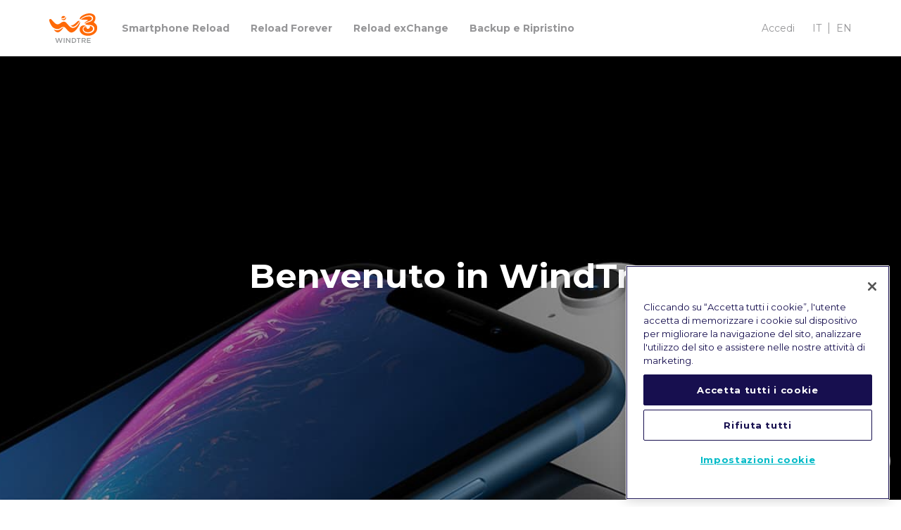

--- FILE ---
content_type: text/html;charset=UTF-8
request_url: https://windtre-device.bolttech.it/terms-and-conditions
body_size: 4235
content:
<!DOCTYPE html>
<html lang="it-IT">
<head>
    <title>Termini e condizioni | windtre-device.bolttech.it</title>
    <meta charset="UTF-8">
    <meta http-equiv="x-ua-compatible" content="IE=edge">
    <meta name="viewport" content="width=device-width, initial-scale=1, maximum-scale=5, shrink-to-fit=no">
    <meta name="format-detection" content="telephone=no">
    <meta name="_csrf_header" content="X-CSRF-TOKEN">
    <meta name="_csrf" content="7d8b4653-c276-4199-9a3a-392c7f1f4438"/>
    
    <meta name="context-path">
    <meta name="system-locale" content="it_IT">
    <meta name="language-code" content="it">
    <meta name="country-code" content="IT">

    


    
    <link rel="icon" type="image/x-icon" href="/resources/images/favicon.ico/favicon.ico">
    <link rel="shortcut icon" type="image/x-icon" href="/resources/images/favicon.ico/favicon.ico">
    <link rel="apple-touch-icon" sizes="57x57" href="/resources/images/favicon.ico/apple-icon-57x57.png">
    <link rel="apple-touch-icon" sizes="60x60" href="/resources/images/favicon.ico/apple-icon-60x60.png">
    <link rel="apple-touch-icon" sizes="72x72" href="/resources/images/favicon.ico/apple-icon-72x72.png">
    <link rel="apple-touch-icon" sizes="76x76" href="/resources/images/favicon.ico/apple-icon-76x76.png">
    <link rel="apple-touch-icon" sizes="114x114" href="/resources/images/favicon.ico/apple-icon-114x114.png">
    <link rel="apple-touch-icon" sizes="120x120" href="/resources/images/favicon.ico/apple-icon-120x120.png">
    <link rel="apple-touch-icon" sizes="144x144" href="/resources/images/favicon.ico/apple-icon-144x144.png">
    <link rel="apple-touch-icon" sizes="152x152" href="/resources/images/favicon.ico/apple-icon-152x152.png">
    <link rel="apple-touch-icon" sizes="180x180" href="/resources/images/favicon.ico/apple-icon-180x180.png">
    <link rel="icon" type="image/png" sizes="192x192" href="/resources/images/favicon.ico/android-icon-192x192.png">
    <link rel="icon" type="image/png" sizes="32x32" href="/resources/images/favicon.ico/favicon-32x32.png">
    <link rel="icon" type="image/png" sizes="96x96" href="/resources/images/favicon.ico/favicon-96x96.png">
    <link rel="icon" type="image/png" sizes="16x16" href="/resources/images/favicon.ico/favicon-16x16.png">
    <meta name="msapplication-TileColor" content="#FFFFFF">
    <meta name="msapplication-TileImage" content="/resources/images/favicon.ico/ms-icon-144x144.png">
    <meta name="theme-color" content="#FFFFFF">

    <link rel="stylesheet" type="text/css" media="screen" href="/resources/css/vendor.css">
    <link rel="stylesheet" type="text/css" media="screen" href="/resources/css/main.css">

    
        <script type="text/javascript" src="https://cdn.cookielaw.org/scripttemplates/otSDKStub.js" data-document-language="true" charset="UTF-8" data-domain-script="8083e48d-ac54-4c2c-bfab-5ec4c2f84be0"></script>
        <script type="text/javascript">function OptanonWrapper() {}</script>
    

    
        
    <script type="text/javascript">
        window._vwo_code = window._vwo_code || (function() {
            var account_id = "535364",
                settings_tolerance = 2000,
                library_tolerance = 2500,
                use_existing_jquery = true,
                is_spa = 1,
                hide_element = 'body',

                /* DO NOT EDIT BELOW THIS LINE */
                f = false,
                d = document,
                code = {
                    use_existing_jquery: function() { return use_existing_jquery; },
                    library_tolerance: function() { return library_tolerance; },
                    finish: function() { if (!f) { f = true; var a = d.getElementById('_vis_opt_path_hides'); if (a) a.parentNode.removeChild(a); } },
                    finished: function() { return f; },
                    load: function(a) { var b = d.createElement('script');
                        b.src = a;
                        b.type = 'text/javascript';
                        b.innerText;
                        b.onerror = function() { _vwo_code.finish(); };
                        d.getElementsByTagName('head')[0].appendChild(b); },
                    init: function() {
                        window.settings_timer = setTimeout('_vwo_code.finish()', settings_tolerance);
                        var a = d.createElement('style'),
                            b = hide_element ? hide_element + '{opacity:0 !important;filter:alpha(opacity=0) !important;background:none !important;}' : '',
                            h = d.getElementsByTagName('head')[0];
                        a.setAttribute('id', '_vis_opt_path_hides');
                        a.setAttribute('type', 'text/css');
                        if (a.styleSheet) a.styleSheet.cssText = b;
                        else a.appendChild(d.createTextNode(b));
                        h.appendChild(a);
                        this.load('https://dev.visualwebsiteoptimizer.com/j.php?a=' + account_id + '&u=' + encodeURIComponent(d.URL) + '&f=' + (+is_spa) + '&r=' + Math.random());
                        return settings_timer;
                    }
                };
            window._vwo_settings_timer = code.init();
            return code;
        }());
    </script>


    

    <script async src="https://www.googletagmanager.com/gtag/js?id=G-GBKTHTB3LW"></script>
    <script>
    window.dataLayer = window.dataLayer || [];
    function gtag(){dataLayer.push(arguments);}
    gtag('js', new Date());

    gtag('config', 'G-GBKTHTB3LW');
    </script>

    <script>(function(w,d,s,l,i){w[l]=w[l]||[];w[l].push({'gtm.start':
    new Date().getTime(),event:'gtm.js'});var f=d.getElementsByTagName(s)[0],
    j=d.createElement(s),dl=l!='dataLayer'?'&l='+l:'';j.async=true;j.src=
    'https://www.googletagmanager.com/gtm.js?id='+i+dl;f.parentNode.insertBefore(j,f);
    })(window,document,'script','dataLayer','GTM-MKRTLRD');</script>

    
        <script src="https://www.google.com/recaptcha/api.js?hl=it-IT" async defer></script>
    
<meta name="description" content="Termini e condizioni">
</head>
<body>

<noscript><iframe src="https://www.googletagmanager.com/ns.html?id=GTM-MKRTLRD" height="0" width="0" style="display:none;visibility:hidden"></iframe></noscript>

<div class="l-page-view">

    


    
    <div id="app-info" style="width: 0; height: 0;" hidden data-customer-is-logged-in="false"></div>


    
    <div id="release-image-tag" style="width: 0; height: 0;" hidden>
        release.1.262.europe-5c315878b575-202601020353

    </div>


    <header class="l-page-header" data-js-module="layout-header">

    <nav class="navigation navigation--large">
        <div class="navigation__container container">
            <p class="branding">
                <a class="branding__link" href="https://www.wind.it/privati/">
                    <img class="branding__logo" src="/resources/images/common/branding-logo-header.svg" alt="logo">
                </a>
            </p>
            <div class="control-holder control-holder--main">
                <ul class="navlist-main">
                    <li class="navlist-main__item">
                        <a class="navlist-main__link" href="/" data-home-link>
                            <span class="navlist-main__link-text">Smartphone Reload</span>
                        </a>
                    </li>
                    <li class="navlist-main__item">
                        <a class="navlist-main__link" href="/activation/device-details">
                            <span class="navlist-main__link-text">Aggiornamento</span>
                        </a>
                    </li>
                    <li class="navlist-main__item">
                        <a class="navlist-main__link" href="/plan">
                            <span class="navlist-main__link-text">Dettagli del piano</span>
                        </a>
                    </li>
                    <li class="navlist-main__item">
                        <a class="navlist-main__link" href="/reloadexchange">
                            <span class="navlist-main__link-text">Reload exChange</span>
                        </a>
                    </li>
                    <li class="navlist-main__item">
                        <a class="navlist-main__link" href="/reload/backup-and-recovery">
                            <span class="navlist-main__link-text">Backup e Ripristino</span>
                        </a>
                    </li>
                </ul>
            </div>
            <div class="control-holder control-holder--sub">
                <div class="my-account-nav">
                    <ul class="my-account-nav__list">
                        <li class="my-account-nav__list-item">
                            <a class="my-account-nav__link" href="/account/sign-in">Accedi</a>
                        </li>
                        
                    </ul>
                </div>
                <div class="langswitch-nav">
                    <ul class="langswitch-nav__list">
                        <li class="langswitch-nav__list-item">
                            <a class="langswitch-nav__link" href="/terms-and-conditions">IT</a>
                        </li>
                        <li class="langswitch-nav__list-item">
                            <a class="langswitch-nav__link" href="/en/terms-and-conditions">EN</a>
                        </li>
                    </ul>
                </div>
            </div>
        </div>
    </nav>

    <div class="top-bar">
        <p class="branding">
            <a class="branding__link" href="https://www.wind.it/privati/">
                <img class="branding__logo" src="/resources/images/common/branding-logo-header.svg" alt="logo">
            </a>
        </p>
        <button class="side-nav-toggle side-nav-toggle--open" type="button" data-js-fn="side-nav-toggle">
            <i class="side-nav-toggle__icon fa fa-bars" aria-hidden="true"></i>
        </button>
    </div>

    <nav class="navigation navigation--small">

        <button type="button" class="side-nav-toggle side-nav-toggle--close" data-js-fn="side-nav-toggle">
            <i class="side-nav-toggle__icon fa fa-times" aria-hidden="true"></i>
        </button>

        <ul class="navlist-main">
            <li class="navlist-main__item">
                <a class="navlist-main__link" href="/" data-home-link>
                    <span class="navlist-main__link-text">Smartphone Reload</span>
                </a>
            </li>
            <li class="navlist-main__item">
                <a class="navlist-main__link" href="/activation/device-details">
                    <span class="navlist-main__link-text">Aggiornamento</span>
                </a>
            </li>
            <li class="navlist-main__item">
                <a class="navlist-main__link" href="/plan">
                    <span class="navlist-main__link-text">Dettagli del piano</span>
                </a>
            </li>
            <li class="navlist-main__item">
                <a class="navlist-main__link" href="/reloadexchange">
                    <span class="navlist-main__link-text">Reload exChange</span>
                </a>
            </li>
            <li class="navlist-main__item">
                <a class="navlist-main__link" href="/reload/backup-and-recovery">
                    <span class="navlist-main__link-text">Backup e Ripristino</span>
                </a>
            </li>
            <li class="navlist-main__item">
                <a class="navlist-main__link" href="/account/sign-in">
                    <span class="navlist-main__link-text">Accedi</span>
                </a>
            </li>
            
        </ul>

        <div class="langswitch-nav">
            <ul class="langswitch-nav__list">
                <li class="langswitch-nav__list-item">
                    <a class="langswitch-nav__link" href="/terms-and-conditions">IT</a>
                </li>
                <li class="langswitch-nav__list-item">
                    <a class="langswitch-nav__link" href="/en/terms-and-conditions">EN</a>
                </li>
            </ul>
        </div>

    </nav>

    <div class="side-nav-overlay" data-js-fn="side-nav-toggle"></div>

    

</header>

    <main class="l-page-main">

        


        

    <div class="section section-terms-and-conditions">

        <div class="landing" data-js-module="terms-and-conditions-landing">

            <div class="b-hero-banner">
    <div class="b-hero-banner__cover" style="background-image: url('/resources/images/terms-and-conditions/bg-landing-top-banner.jpg');"></div>
    <div class="b-hero-banner__container container">
        <div class="row">
            <div class="b-hero-banner__box-container col-md-12">
                <div class="b-hero-banner__box">
                    <h1 class="b-hero-banner__headline">
                        <span class="b-hero-banner__headline-box">Benvenuto in WindTre</span>
                    </h1>
                </div>
            </div>
        </div>
    </div>
</div>


                        <div class="service-selector" data-service-selector>
                <form class="service-selector__form" method="get">
                    <div class="service-details__container container">
                        <div class="row">
                            <div class="col-md-6 col-md-offset-3 col-sm-8 col-sm-offset-2">
                                <div class="service-selector__selection-group form-group">
                                    <label class="service-selector__label text-bold"
                                        for="service">Quale piano possiedi?</label>
                                    <select class="service-selector__selection form-control input-lg" name="service" id="service"
                                        data-service-selection
                                        data-js-fn="service-select"
                                        required>
                                        <option value="" disabled="" selected="">Seleziona il tuo servizio</option>
                                        <option value="https://cdn.device.bolttech.io/documents/it/windtre/Termini e Condizioni di Servizio Smartphone Reload_Accessibile_06102025.pdf">WindTRE Smartphone Reload</option>
                                        <option value="https://cdn.device.bolttech.io/documents/it/windtre/tradeIn_Terms-and-Conditions_v2.0.pdf">WindTRE Reload Exchange</option>
                                        <option value="https://cdn.device.bolttech.io/documents/it/windtre/Termini e Condizioni di Servizio Smartphone Reload Plus_Accessibile_06102025.pdf">WindTRE Reload Plus</option>
                                        <option value="https://cdn.device.bolttech.io/documents/it/windtre/reloadPower_Terms-and-Conditions.pdf">WindTRE Reload Power</option>
                                        <option value="https://cdn.device.bolttech.io/documents/it/windtre/Termini e Condizioni di Servizio Smartphone Reload Forever_Accessibile_06102025.pdf">WindTRE Reload 4Ever</option>
                                    </select>
                                </div>
                                <p class="service-selector__cta-container">
                                    <button class="service-selector__cta btn btn-primary btn-lg"
                                        type="button"
                                        disabled=""
                                        data-open-document
                                        data-js-fn="open-document">Continua</button>
                                </p>
                            </div>
                        </div>
                    </div>
                </form>
            </div>


        </div>

    </div>



    </main>

    <footer class="l-page-footer">
    <div class="general-info">
        <div class="l-page-footer__container container">
            <div class="row">
                <div class="general-info__box-wrapper col-md-12">
                    <div class="general-info__box">
                        <div class="general-info__brand">
                            <img class="general-info__brand-logo" src="/resources/images/common/branding-logo-footer.svg" alt="logo">
                        </div>
                    </div>
                </div>
            </div>
        </div>
        <hr class="general-info__separator">
        <div class="l-page-footer__container container">
            <div class="row">
                <div class="general-info__box-wrapper col-md-12">
                    <div class="general-info__box">
                        <small class="general-info__copyright">&copy;bolttech device protection (Italy) s.r.l. - Partita IVA: 10811060960<br>&copy;Wind Tre S.p.A. - Partita IVA: 13378520152</small>
                    </div>
                </div>
            </div>
            <div class="row">
                <div class="general-info__box-wrapper col-md-12">
                    <div class="general-info__box">
                        <small class="general-info__policy">
                            <a class="general-info__policy-link" href="/terms-and-conditions">Termini e condizioni</a> |
                            <a class="general-info__policy-link" href="https://cdn.device.bolttech.io/documents/it/windtre/Privacy-Policy-Reload_v6.0.pdf" target="_blank">Privacy Policy</a> |
                            <a class="general-info__policy-link" href="https://cdn.device.bolttech.io/documents/it/windtre/Reload_Costs_202409.pdf" target="_blank">Costi del servizio</a> |
                            <a class="general-info__policy-link" href="/cookie-policy">Cookie Policy</a>
                        </small>
                    </div>
                </div>
            </div>
        </div>
    </div>
</footer>

</div>
<script type="text/javascript" src="/resources/js/vendor.js"></script>
<script type="text/javascript" src="/resources/js/main.js"></script>
</body>
</html>


--- FILE ---
content_type: text/css;charset=UTF-8
request_url: https://windtre-device.bolttech.it/resources/css/main.css
body_size: 83263
content:
@import url("https://fonts.googleapis.com/css?family=Montserrat:400,700&display=auto");.text-bold{font-weight:700}.text-normal{font-weight:400}.text-brand-highlight{color:#fc4a14}.text-word-wrap{word-wrap:break-word;overflow-wrap:break-word;-ms-word-break:break-all;word-break:break-all;word-break:break-word}*,:after,:before{box-sizing:border-box}html{font-size:62.5%}body{-webkit-font-smoothing:antialiased;-moz-osx-font-smoothing:grayscale;color:#292f36;font-family:Montserrat,Helvetica,Arial,sans-serif;font-size:1.6rem}select{-webkit-appearance:none;-moz-appearance:none;appearance:none;background-image:url("data:image/svg+xml;utf8,<svg xmlns='http://www.w3.org/2000/svg' width='100' height='100' fill='%23999999'><polygon points='0,0 100,0 50,50'/></svg>")!important;background-position:calc(100% - 12px) calc(50% + 4px);background-repeat:no-repeat;background-size:10px 12px;line-height:1!important;padding:6px 28px 6px 12px!important}textarea{resize:none}input[placeholder=""]::-moz-placeholder,input[placeholder="N/A"]::-moz-placeholder,input[placeholder="n/a"]::-moz-placeholder{color:transparent;opacity:0}input[placeholder=""]::placeholder,input[placeholder="N/A"]::placeholder,input[placeholder="n/a"]::placeholder{color:transparent;opacity:0}.has-error .form-control{border-color:#d0011d}.has-error .form-control:focus{border-color:#b70119}.has-error label.is-invalid{color:#d0011d;font-size:1.4rem}.popover{font-size:1.2rem;max-width:440px}@media only screen and (max-width:991px){.popover{max-width:320px}}a{color:#fc4a14}a:focus,a:hover{color:#c12f02}a:where(a:not([href^="#"])){text-decoration:underline}.nav-tabs>li>a{text-decoration:none}.nav-tabs>li.active>a .nav-tabs>li.active>a,.nav-tabs>li.active>a:focus,.nav-tabs>li.active>a:hover{background-color:inherit}.modal-header .close,.modal-title{font-size:2rem}.modal-title{margin:25px 0 0;text-align:center}@media only screen and (max-width:991px){.modal-title{font-size:1.6rem}}.form-control{font-size:1.4rem}.input-lg{font-size:1.8rem}.btn{border-radius:500px;border-width:2px;box-shadow:0 0 5px rgba(0,0,0,.35);font-size:1.4rem;font-weight:700;text-decoration:none}.btn-lg{font-size:1.8rem}.btn.disabled,.btn.disabled.active.focus,.btn.disabled.active:focus,.btn.disabled.active:hover,.btn.disabled.focus,.btn.disabled:active.focus,.btn.disabled:active:focus,.btn.disabled:active:hover,.btn.disabled:focus,.btn.disabled:hover,.btn[disabled],.btn[disabled].active.focus,.btn[disabled].active:focus,.btn[disabled].active:hover,.btn[disabled].focus,.btn[disabled]:active.focus,.btn[disabled]:active:focus,.btn[disabled]:active:hover,.btn[disabled]:focus,.btn[disabled]:hover{background-color:#fc4a14;border-color:#fc4a14;color:#fd8460}.btn-default,.btn-default.active.focus,.btn-default.active:focus,.btn-default.active:hover,.btn-default.focus,.btn-default:active.focus,.btn-default:active:focus,.btn-default:active:hover,.btn-default:focus,.btn-default:hover{background-color:transparent;border-color:#fc4a14;color:#fc4a14}.btn-primary,.btn-primary.focus,.btn-primary:focus,.btn-primary:hover{background-color:#fc4a14;border-color:#fc4a14;color:#fff}.btn-primary.active,.btn-primary.active.focus,.btn-primary.active:focus,.btn-primary.active:hover,.btn-primary:active,.btn-primary:active.focus,.btn-primary:active:focus,.btn-primary:active:hover{background-color:#f33b03;border-color:#f33b03;color:#fff}.l-page-view{padding-top:80px}@media only screen and (max-width:991px){.l-page-view{padding-top:64px}}.l-page-header{position:relative;z-index:10}.l-page-header a,.l-page-header a:focus,.l-page-header a:hover{text-decoration:none}.l-page-header .navigation__container{align-items:center;display:flex;height:80px;justify-content:flex-start;position:relative}.l-page-header .navigation__container:after,.l-page-header .navigation__container:before{display:none}.l-page-header .navigation--large{background-color:#fff;box-shadow:0 0 5px rgba(0,0,0,.35);left:0;position:fixed;top:0;width:100%}@media only screen and (max-width:991px){.l-page-header .navigation--large{display:none}}.l-page-header .navigation--large .branding{margin:0}.l-page-header .navigation--large .branding__link{display:block}.l-page-header .navigation--large .branding__logo{display:block;height:42px;width:auto}.l-page-header .navigation--large .store{border:2px solid #969698;border-radius:5px;color:#969698;margin:0 20px;max-width:200px;padding:6px 10px}.l-page-header .navigation--large .store__title{display:block;max-width:100%;overflow:hidden;text-overflow:ellipsis;white-space:nowrap}.l-page-header .navigation--large .navlist-main{list-style:none;margin:0 20px;padding-left:0}.l-page-header .navigation--large .navlist-main__item{float:left;position:relative}.l-page-header .navigation--large .navlist-main__item:hover .navlist-main__link{color:#fc4a14}.l-page-header .navigation--large .navlist-main__item:hover .navlist-main__link:after{border-bottom-color:#fc4a14}.l-page-header .navigation--large .navlist-main__item--nested-navlist:hover .navlist-main__link:after{border-bottom-color:transparent}.l-page-header .navigation--large .navlist-main__item--nested-navlist:hover .nested-navlist-menu--large{display:block}.l-page-header .navigation--large .navlist-main__link{align-items:center;color:#969698;display:flex;flex-direction:column;font-size:1.4rem;font-weight:700;height:80px;justify-content:space-between;padding:0 20px}@media only screen and (max-width:1199px){.l-page-header .navigation--large .navlist-main__link{padding:0 20px}}.l-page-header .navigation--large .navlist-main__link:after,.l-page-header .navigation--large .navlist-main__link:before{border-bottom:4px solid transparent;content:"";height:0;margin:0;width:100%}.l-page-header .navigation--large .langswitch-nav__list-item+.langswitch-nav__list-item{border-left:1px solid #969698}.l-page-header .navigation--large .langswitch-nav__link{color:#969698}.l-page-header .navigation--large .langswitch-nav__link:hover{color:#fc4a14}.l-page-header .top-bar{background-color:#fff;box-shadow:0 0 5px rgba(0,0,0,.35);display:none;height:64px;left:0;position:fixed;top:0;width:100%;z-index:5}@media only screen and (max-width:991px){.l-page-header .top-bar{display:block}}.l-page-header .top-bar .branding{align-items:center;display:flex;height:100%;justify-content:center}.l-page-header .top-bar .branding__link{display:block;height:32px}.l-page-header .top-bar .branding__logo{display:block;height:100%;width:auto}.l-page-header .top-bar .store{border:2px solid #969698;border-radius:5px;box-sizing:border-box;color:#969698;font-size:1.2rem;margin:0;max-width:140px;padding:6px 10px 2px;position:absolute;right:90px;top:50%;transform:translateY(-50%)}.l-page-header .top-bar .store__title{display:inline-block;max-width:120px;overflow:hidden;text-overflow:ellipsis;white-space:nowrap}.l-page-header .top-bar .langswitch-nav{position:absolute;right:0;top:50%;transform:translate(-15px,-50%)}.l-page-header .top-bar .langswitch-nav__list-item+.langswitch-nav__list-item{border-left:1px solid #fff}.l-page-header .top-bar .langswitch-nav__link,.l-page-header .top-bar .langswitch-nav__link:hover{color:#fff}.l-page-header .navigation--small{background-color:#fc4a14;box-shadow:none;display:none;height:100%;left:0;position:fixed;top:0;transform:translateX(-100%);transition:transform .3s ease-in-out,box-shadow .3s ease-in-out;width:320px;z-index:15}@media only screen and (max-width:991px){.l-page-header .navigation--small{display:block}}@media only screen and (max-width:767px){.l-page-header .navigation--small{width:280px}}.l-page-header .navigation--small.is-active{box-shadow:0 0 3px rgba(0,0,0,.5);transform:translateX(0)}.l-page-header .navigation--small .navlist-main{list-style:none;margin-bottom:15px;margin-top:64px;padding-left:0}.l-page-header .navigation--small .navlist-main__item{border-top:1px solid #fd7146}.l-page-header .navigation--small .navlist-main__item:last-child{border-bottom:1px solid #fd7146}.l-page-header .navigation--small .navlist-main__link{color:#fff;display:block;font-size:1.6rem;font-weight:700;padding:10px 15px;position:relative}.l-page-header .navigation--small .navlist-main__link:hover{color:#fff}.l-page-header .navigation--small .langswitch-nav__list-item+.langswitch-nav__list-item{border-left:1px solid #fff}.l-page-header .navigation--small .langswitch-nav__link,.l-page-header .navigation--small .langswitch-nav__link:hover{color:#fff}.l-page-header .control-holder{align-items:center;display:flex;flex:1 0 auto}.l-page-header .control-holder--main{justify-content:flex-start}.l-page-header .control-holder--sub{justify-content:flex-end}.l-page-header .langswitch-nav{margin:0}.l-page-header .langswitch-nav__list{display:flex;justify-content:center;list-style:none;margin:0;padding-left:0}.l-page-header .langswitch-nav__list-item{line-height:1em;padding:0 10px}.l-page-header .langswitch-nav__list-item:first-child{padding-left:0}.l-page-header .langswitch-nav__list-item:last-child{padding-right:0}.l-page-header .langswitch-nav__list-item+.langswitch-nav__list-item{border-left:1px solid #969698}.l-page-header .langswitch-nav__link{color:#969698;font-size:1.4rem}@media only screen and (max-width:991px){.l-page-header .langswitch-nav__link{font-size:1.2rem}}.l-page-header .langswitch-nav__link:hover{color:#fc4a14}.l-page-header .my-account-nav{margin-right:25px}.l-page-header .my-account-nav__list{display:flex;justify-content:center;list-style:none;margin:0;padding-left:0}.l-page-header .my-account-nav__list-item{line-height:1em;padding:0 10px;position:relative}.l-page-header .my-account-nav__list-item:first-child{padding-left:0}.l-page-header .my-account-nav__list-item:last-child{padding-right:0}.l-page-header .my-account-nav__list-item+.my-account-nav__list-item{border-left:1px solid #969698}.l-page-header .my-account-nav__list-item:hover .my-account-menu--large{display:block}.l-page-header .my-account-nav__link{color:#969698;font-size:1.4rem}@media only screen and (max-width:991px){.l-page-header .my-account-nav__link{font-size:1.2rem}}.l-page-header .my-account-nav__link:hover{color:#fc4a14}.l-page-header .my-account-menu--large{display:none;left:0;padding-top:10px;position:absolute;top:100%}.l-page-header .my-account-menu--large .my-account-menu__list{background-color:#fff;border-radius:5px;box-shadow:0 0 10px rgba(0,0,0,.15);list-style:none;min-width:148px;padding:10px 15px}.l-page-header .my-account-menu--large .my-account-menu__list-item{line-height:1em;margin:10px 0}.l-page-header .my-account-menu--large .my-account-menu__link{color:#666;font-size:1.4rem}@media only screen and (max-width:991px){.l-page-header .my-account-menu--large .my-account-menu__link{font-size:1.2rem}}.l-page-header .my-account-menu--large .my-account-menu__link:hover{color:#292f36}.l-page-header .my-account-menu--small .my-account-menu__list{background-color:transparent;list-style:none;padding:10px 15px}.l-page-header .my-account-menu--small .my-account-menu__list-item{line-height:1em;margin:10px 0}.l-page-header .my-account-menu--small .my-account-menu__link{color:#fff;font-size:1.4rem}.l-page-header .my-account-menu--small .my-account-menu__link:hover{color:#fff}.l-page-header .nested-navlist-menu--large{display:none;left:0;margin-top:-30px;padding-top:10px;position:absolute;top:100%}.l-page-header .nested-navlist-menu--large .nested-navlist-menu__list{background-color:#fff;border-radius:5px;box-shadow:0 0 10px rgba(0,0,0,.15);list-style:none;min-width:250px;padding:10px 15px}.l-page-header .nested-navlist-menu--large .nested-navlist-menu__list-item{display:flex;margin:10px 0}.l-page-header .nested-navlist-menu--large .nested-navlist-menu__icon{color:#666;font-size:1.4rem;margin-right:10px;width:18px}.l-page-header .nested-navlist-menu--large .nested-navlist-menu__content{flex:1 0 auto}.l-page-header .nested-navlist-menu--large .nested-navlist-menu__title{color:#666;display:block;font-size:1.4rem;line-height:1;margin-bottom:0}.l-page-header .nested-navlist-menu--large .nested-navlist-menu__link{color:#666;font-size:1.4rem}@media only screen and (max-width:991px){.l-page-header .nested-navlist-menu--large .nested-navlist-menu__link{font-size:1.2rem}}.l-page-header .nested-navlist-menu--large .nested-navlist-menu__link:hover{color:#292f36}.l-page-header .nested-navlist-menu--large .nested-navlist-menu__text{color:#666;font-size:1.4rem}@media only screen and (max-width:991px){.l-page-header .nested-navlist-menu--large .nested-navlist-menu__text{font-size:1.2rem}}.l-page-header .nested-navlist-menu--small .nested-navlist-menu__list{list-style:none;min-width:220px;padding:10px 15px}.l-page-header .nested-navlist-menu--small .nested-navlist-menu__list-item{display:flex;margin-top:10px}.l-page-header .nested-navlist-menu--small .nested-navlist-menu__list-item:first-child{margin-top:0}.l-page-header .nested-navlist-menu--small .nested-navlist-menu__icon{color:#fff;font-size:1.4rem;margin-right:10px;width:14px}.l-page-header .nested-navlist-menu--small .nested-navlist-menu__content{flex:1 0 auto}.l-page-header .nested-navlist-menu--small .nested-navlist-menu__title{color:#fff;display:block;font-size:1.4rem}@media only screen and (max-width:991px){.l-page-header .nested-navlist-menu--small .nested-navlist-menu__title{color:#fff;font-size:1.2rem}}.l-page-header .nested-navlist-menu--small .nested-navlist-menu__link{color:#fff;font-size:1.6rem}@media only screen and (max-width:991px){.l-page-header .nested-navlist-menu--small .nested-navlist-menu__link{font-size:1.2rem}}.l-page-header .nested-navlist-menu--small .nested-navlist-menu__link:hover{color:#fff}.l-page-header .nested-navlist-menu--small .nested-navlist-menu__text{color:#fff;font-size:1.6rem}@media only screen and (max-width:991px){.l-page-header .nested-navlist-menu--small .nested-navlist-menu__text{font-size:1.2rem}}.l-page-header .offline-application{margin:0;max-width:375px;position:absolute;right:0;top:50%;transform:translate(-15px,-50%)}.l-page-header .offline-application__hotline-link,.l-page-header .offline-application__phone-number,.l-page-header .offline-application__text{display:block;line-height:1.15em;margin:0;text-align:right}.l-page-header .offline-application__text{color:#666;font-size:1.2rem}.l-page-header .offline-application__phone-number{color:#fc4a14;font-size:2rem}.l-page-header .offline-application__hotline-link{color:#fc4a14;font-size:2rem;padding:5px}.l-page-header .side-nav-toggle{align-items:center;border:none;display:flex;font-size:2rem;height:40px;justify-content:center;outline:none;padding:0;position:absolute;width:40px}.l-page-header .side-nav-toggle--open{background-color:transparent;color:#666;left:5px;top:14px}.l-page-header .side-nav-toggle--close{background-color:transparent;color:#fff;right:0;top:14px}.l-page-header .side-nav-overlay{background-color:#000;display:none;height:100%;left:0;opacity:.75;position:fixed;top:0;width:100%;z-index:10}@media only screen and (max-width:991px){.l-page-header .side-nav-overlay.is-active{display:block}}.l-page-footer .general-info{background-color:#fff;padding:75px 0 45px}.l-page-footer .general-info__separator{border:0;border-bottom:1px solid #edeff1;height:0;margin:30px 0}@media only screen and (max-width:991px){.l-page-footer .general-info__separator{margin:20px 0}}.l-page-footer .general-info__brand{align-items:center;display:flex;justify-content:flex-start;margin:0}.l-page-footer .general-info__brand-name{color:#292f36;font-size:2.8rem;line-height:1em;text-align:center}@media only screen and (max-width:767px){.l-page-footer .general-info__brand-name{font-size:1.2rem}}.l-page-footer .general-info__brand-logo{height:54px}.l-page-footer .general-info__copyright{color:#292f36;display:block;font-size:1.4rem;padding-bottom:3px;padding-top:3px}@media only screen and (max-width:767px){.l-page-footer .general-info__copyright{font-size:1.2rem}}.l-page-footer .general-info__policy{color:#292f36;display:block;font-size:1.4rem;padding-bottom:3px;padding-top:3px}@media only screen and (max-width:767px){.l-page-footer .general-info__policy{font-size:1.2rem}}.l-page-footer .general-info__policy-link{color:#292f36}.b-general-flash-message{border-radius:0;margin:0;padding:15px 0}.b-general-flash-message.is-inactive{display:none}.b-general-flash-message__container{position:relative}@media only screen and (max-width:991px){.b-general-flash-message__container{width:auto}}.b-general-flash-message__title{margin:0 0 5px}.b-general-flash-message__list{margin-bottom:0;padding:0 25px;width:100%}.b-general-flash-message__item{font-size:1.4rem;margin-top:5px}.b-general-flash-message__item:first-child{margin-top:0}.b-load-in-progress{align-items:center;background-color:rgba(0,0,0,.25);display:none;flex-direction:column;height:100%;justify-content:center;left:0;position:fixed;top:0;width:100%;z-index:5}.b-load-in-progress.is-active{display:flex}.b-load-in-progress__spinner{align-items:center;background-color:rgba(0,0,0,.75);border-radius:5px;display:flex;height:120px;justify-content:center;width:120px}.b-load-in-progress__shape{animation:lip-motion .8s ease-in-out infinite;background-color:#ddd;border-radius:500px;height:18px;margin:0 5px;width:18px}.b-load-in-progress__shape:first-child{animation-delay:-.32s}.b-load-in-progress__shape:nth-child(2){animation-delay:-.16s}.b-load-in-progress__content{font-size:2rem;margin-top:10px;text-align:center}@keyframes lip-motion{0%,80%,to{opacity:.75;transform:scale(0)}40%{opacity:1;transform:scale(1)}}.b-hero-banner{background-color:#ddd;border-bottom:0 solid transparent;padding-bottom:15px;padding-top:15px;position:relative}.b-hero-banner__cover{background-position:50%;background-repeat:no-repeat;background-size:cover;height:100%;left:0;position:absolute;top:0;width:100%}.b-hero-banner__box-container{display:table;height:600px;position:relative;width:100%}@media only screen and (max-width:991px){.b-hero-banner__box-container{height:360px}}@media only screen and (max-width:767px){.b-hero-banner__box-container{height:300px}}.b-hero-banner__box{display:table-cell;position:relative;text-align:center;vertical-align:middle}.b-hero-banner__headline{color:#fff;font-size:4.8rem;font-weight:700;line-height:1.15em;margin:0 0 5px}@media only screen and (max-width:991px){.b-hero-banner__headline{font-size:2.8rem}}.b-hero-banner__headline-box{display:block}.b-hero-banner__sub-head{color:#fff;font-size:2rem}.b-hero-banner__separator{border-top:1px solid #fff;margin:15px auto;max-width:128px;opacity:.4}.b-hero-banner__lead{color:#fff;font-size:2rem}@media only screen and (max-width:991px){.b-hero-banner__lead{display:none}}.b-hero-banner__cta-container{margin:20px auto 0;position:relative}.b-hero-banner__cta{margin:0}.b-hero-banner__disclaimer{font-size:1.4rem}.b-widget-action{background-color:#fff;padding:30px 0}.b-widget-action__inner{text-align:center}.b-widget-action__cta-container{margin:0}.b-widget-action__cta{margin:0 5px}.b-progress-indicator{background-color:#fff;border-bottom:1px solid #ddd;padding:20px 0;position:relative}@media only screen and (max-width:991px){.b-progress-indicator{padding:15px 0}}.b-progress-indicator__inner{position:relative}.b-progress-indicator__bar{background-color:#e4f8ef;height:2px;left:0;position:absolute;top:9px;transform:translate(75px);width:calc(100% - 150px)}@media only screen and (max-width:991px){.b-progress-indicator__bar{top:8px;transform:translate(0);width:100%}}.b-progress-indicator__bar-grow{background-color:#79ddad;display:block;height:100%;position:relative;width:0}.b-progress-indicator__list{display:flex;justify-content:space-between;list-style:none;margin:0;padding:0;position:relative;z-index:1}.b-progress-indicator__list-item{flex:0 1 auto}.b-progress-indicator__step{display:block;text-align:center;text-decoration:none}.b-progress-indicator__step:focus,.b-progress-indicator__step:hover{text-decoration:none}.b-progress-indicator__circle{background-color:#fff;border:1px solid #ddd;border-radius:500px;box-shadow:0 0 0 4px #fff;display:block;height:20px;margin:0 auto;padding:4px;width:20px}@media only screen and (max-width:991px){.b-progress-indicator__circle{height:auto;width:auto}}.b-progress-indicator__box,.b-progress-indicator__title{align-items:center;display:flex;justify-content:center}.b-progress-indicator__box{background-color:transparent;border-radius:500px;color:transparent;font-size:1.6rem;height:10px;position:relative;width:10px}@media only screen and (max-width:991px){.b-progress-indicator__box{height:8px;width:8px}}.b-progress-indicator__number{display:none}.b-progress-indicator__icon{color:transparent;display:none;font-size:14px}@media only screen and (max-width:991px){.b-progress-indicator__icon{font-size:12px}}.b-progress-indicator__title{color:#969698;display:block;font-size:1.4rem;line-height:1.25em;margin-bottom:0;margin-top:5px;overflow:hidden;text-overflow:ellipsis;white-space:nowrap;width:150px}@media only screen and (max-width:991px){.b-progress-indicator__title{display:none;width:auto}}.b-progress-indicator__current-step-name{color:#292f36;display:none;font-size:1.6rem;line-height:1.25em;margin-bottom:0;margin-top:10px}@media only screen and (max-width:991px){.b-progress-indicator__current-step-name{display:block;font-size:1.4rem;line-height:1.15em}}.b-progress-indicator .is-active .b-progress-indicator__circle{border-color:#79ddad}.b-progress-indicator .is-active .b-progress-indicator__box{background-color:#79ddad}.b-progress-indicator .is-active .b-progress-indicator__title{color:#292f36}.b-progress-indicator .is-done .b-progress-indicator__box{background-color:transparent}.b-progress-indicator .is-done .b-progress-indicator__icon{color:#79ddad;display:block}.b-delivery-schedule__time-table{margin-bottom:0}.b-delivery-schedule__time-table td,.b-delivery-schedule__time-table th{background-color:#fff;font-size:1.4rem;padding:10px 15px}.b-delivery-schedule__time-table th{vertical-align:top}.b-delivery-schedule__time-table-reference{font-size:.75em}.b-modal-session-expiration-reminder{z-index:1051}.b-modal-session-expiration-reminder__backdrop{background-color:#000;bottom:0;left:0;opacity:.5;position:fixed;right:0;top:0;z-index:-1}.b-device-view{margin:0 0 15px}.b-device-view__wrapper{margin:0 auto;max-width:1170px}.b-device-view__inner{align-items:center;border-bottom:1px solid #ddd;display:flex;margin:0 auto;width:100%}@media only screen and (max-width:991px){.b-device-view__inner{align-items:stretch;border:none}}@media only screen and (max-width:767px){.b-device-view__inner{background-color:transparent}}@media only screen and (max-width:991px){.b-device-view__inner--header{align-items:center}}.b-device-view__inner--header .b-device-view__content{margin:10px 0;padding:0}@media only screen and (max-width:991px){.b-device-view__inner--header .b-device-view__content{background-color:transparent;flex-direction:row}}.b-device-view__inner--header .b-device-view__title{margin:0}.b-device-view__content{align-items:center;display:flex;flex-wrap:wrap;justify-content:center;position:relative;width:50%}.b-device-view__content--current,.b-device-view__content--new{padding:15px}@media only screen and (max-width:991px){.b-device-view__content--current,.b-device-view__content--new{background-color:#f7f7f7;flex-direction:column;padding:15px}}.b-device-view__content--separator{margin:10px 0;width:80px}@media only screen and (max-width:767px){.b-device-view__content--separator{width:48px}}@media only screen and (max-width:991px){.b-device-view__content--full-width{flex-direction:row;width:100%}.b-device-view__content--full-width .b-device-view__box--image{margin-bottom:0}.b-device-view__content--full-width .b-device-view__box--description{padding-left:10px;width:calc(100% - 48px)}.b-device-view__content--full-width .b-device-view__description{text-align:left}}.b-device-view__box{flex:1 1 auto}.b-device-view__box--image{flex:0 0 auto;width:64px}@media only screen and (max-width:991px){.b-device-view__box--image{margin-bottom:10px;width:48px}}.b-device-view__box--description{padding-left:10px;width:calc(100% - 64px)}@media only screen and (max-width:991px){.b-device-view__box--description{padding-left:0;width:100%}}.b-device-view__separator-icon{font-size:2rem}.b-device-view__title{color:#292f36;font-size:2rem;line-height:1.25em;margin-bottom:10px;overflow:hidden;text-overflow:ellipsis;white-space:nowrap}@media only screen and (max-width:991px){.b-device-view__title{font-size:1.6rem}}@media only screen and (max-width:767px){.b-device-view__title{font-size:1.4rem}}.b-device-view__description{margin:0}@media only screen and (max-width:991px){.b-device-view__description{font-size:1.4rem;text-align:center}}@media only screen and (max-width:767px){.b-device-view__description{font-size:1.2rem}}.b-device-view__description--imei{color:#666;font-size:1.4rem}@media only screen and (max-width:767px){.b-device-view__description--imei{font-size:1.2rem}}.b-device-view__description--suggested-retail-price{color:#666;display:none;font-size:1.4rem}@media only screen and (max-width:767px){.b-device-view__description--suggested-retail-price{font-size:1.2rem}}.b-device-view__end-of-life{display:block;margin:5px 0 0}.b-device-view__end-of-life-text{color:#d0011d;font-size:1.2rem;margin:0}.b-modal-icloud-find-my-off .modal-title{font-size:2.8rem}.b-modal-icloud-find-my-off__subtitle{margin-top:16px;text-align:center}.b-modal-icloud-find-my-off__manual{background-color:#f4f4f4;padding:16px 12px}.b-modal-icloud-find-my-off__manual-row{border-bottom:1px solid #c8c8c8;padding-top:16px}.b-modal-icloud-find-my-off__manual-row:first-child{padding-top:0}.b-modal-icloud-find-my-off__manual-row:last-child{border-bottom:none}.b-modal-icloud-find-my-off__manual-instruction{font-size:1.4rem;margin-top:8px;text-align:center}.b-modal-icloud-find-my-off__manual-instruction span{color:#292f36}.b-modal-icloud-find-my-off__img{margin:auto}.b-modal-icloud-find-my-off__menu{background-color:#e3e3e3;border-radius:4px;margin-bottom:4px;padding:4px}.b-modal-icloud-find-my-off__menu-inside{align-items:center;background:#fff;border-radius:4px;display:flex;height:36px;padding-left:16px}.b-modal-icloud-find-my-off__cta{max-width:300px;width:100%}.b-find-my-iphone-off__manual{background:#fff;border-radius:8px;box-shadow:0 4px 12px rgba(0,0,0,.05);font-size:1.4rem;padding:24px 20px 8px}.b-find-my-iphone-off__manual-row{border-bottom:1px solid #c8c8c8;padding-top:16px}.b-find-my-iphone-off__manual-row:first-child{padding-top:0}.b-find-my-iphone-off__manual-row:last-child{border-bottom:none}.b-find-my-iphone-off__manual-instruction{margin-bottom:8px;margin-top:8px;text-align:center}.b-find-my-iphone-off__manual-instruction span{color:#292f36}.b-find-my-iphone-off__logo-holder{align-items:center;background:#e3e3e3;border-radius:50%;display:flex;height:56px;justify-content:center;margin-right:12px;padding:8px;width:56px}.b-find-my-iphone-off__logo{max-height:100%;max-width:100%}.b-find-my-iphone-off__img{margin:auto}.b-find-my-iphone-off__menu{background-color:#e3e3e3;border-radius:4px;margin-bottom:4px;padding:4px}.b-find-my-iphone-off__menu-inside{align-items:center;background:#fff;border-radius:4px;display:flex;height:36px;padding-left:16px;position:relative}.b-find-my-iphone-off__menu-inside--big{height:80px}.b-find-my-iphone-off__menu-content{text-align:left}.b-find-my-iphone-off__menu-header{margin:0}.b-find-my-iphone-off__menu-sub-header{font-size:1.2rem;margin:0;right:16px}.b-find-my-iphone-off__menu-right{color:#666;margin:0;position:absolute;right:16px}.b-find-my-iphone-off__menu-right i{color:#e3e3e3;vertical-align:middle}.b-find-my-iphone-off__menu-icon{margin-right:12px}.b-find-my-iphone-off__note{font-size:1.4rem;margin-top:24px;text-align:center}.section-account .application .user-form{padding:0 0 30px}.section-account .application .user-page-headline{position:relative}.section-account .application .user-page-headline__main{font-size:1.6rem;line-height:1.25em;margin:0 0 10px}.section-account .application .user-page-headline__sub{font-size:2rem;line-height:1.25em;margin:0 0 10px}.section-account .application .user-page-headline--full .user-page-headline__main,.section-account .application .user-page-headline--full .user-page-headline__sub{text-align:center}.section-account .application .user-page-headline--side .user-page-headline__main,.section-account .application .user-page-headline--side .user-page-headline__sub{text-align:inherit}.section-account .application .user-panel-top{margin-bottom:0}.section-account .application .user-panel-top__inner{padding:30px 0}.section-account .application .user-panel-top__info-content{margin:0 0 5px}.section-account .application .user-panel-top__info-content--headline{font-size:2.8rem;line-height:1.25em}@media only screen and (max-width:991px){.section-account .application .user-panel-top__info-content--headline{font-size:2rem}}.section-account .application .user-panel-top__info-content--instruction{color:#999;font-size:2rem;line-height:1.25em;margin-bottom:0}@media only screen and (max-width:991px){.section-account .application .user-panel-top__info-content--instruction{font-size:1.6rem}}.section-account .application .user-details-category{margin:0 0 45px}.section-account .application .user-details-category__navigation{border-bottom:2px solid #ddd}@media only screen and (max-width:767px){.section-account .application .user-details-category__container{padding:0}}.section-account .application .user-details-category__tab-list{align-items:stretch;border:none;display:flex;justify-content:center;margin-top:0;padding:0;text-align:center}.section-account .application .user-details-category__tab-item{align-items:center;display:flex;flex:1 0 auto;float:none;justify-content:center;margin:0;max-width:320px;padding:0;width:33.33333%}.section-account .application .user-details-category__tab-item.active .user-details-category__tab-btn{border:none;color:#fc4a14}.section-account .application .user-details-category__tab-item.active:after{visibility:visible}.section-account .application .user-details-category__tab-item:after{border-bottom:2px solid #fc4a14;bottom:0;content:"";display:block;height:2px;left:0;position:absolute;transform:translateY(2px);visibility:hidden;width:100%}.section-account .application .user-details-category__tab-btn{border:none;color:#969698;display:block;font-size:2rem;margin:0;width:100%}.section-account .application .user-details-category__tab-btn:focus,.section-account .application .user-details-category__tab-btn:hover{background-color:transparent}@media only screen and (max-width:991px){.section-account .application .user-details-category__tab-btn{font-size:1.4rem}}.section-account .application .user-details-category__header-group{align-items:center;border-bottom:none;display:flex;height:0;justify-content:center;overflow:hidden;padding:0}.section-account .application .user-details-category__headline{font-size:2.8rem;line-height:1.25em;margin:30px 0;text-align:center}@media only screen and (max-width:991px){.section-account .application .user-details-category__headline{font-size:2rem}}.section-account .application .user-info-panel{background-color:#fff;margin-bottom:60px}.section-account .application .user-info-panel:last-child{margin-bottom:0}.section-account .application .user-info-panel__heading{background-color:#fc4a14;padding:20px 30px}@media only screen and (max-width:991px){.section-account .application .user-info-panel__heading{padding:15px}}.section-account .application .user-info-panel__title{color:#fff;font-size:1.6rem;line-height:1em;margin:0}.section-account .application .user-info-content{margin-bottom:30px}.section-account .application .user-info-content:last-child{margin-bottom:0}.section-account .application .user-info-content__title{font-size:2.8rem;line-height:1em;margin-bottom:0;padding-bottom:10px}.section-account .application .user-info-content__sub-title{margin-bottom:5px}.section-account .application .user-info-content__box-wrapper{display:flex;flex-wrap:wrap;justify-content:flex-start}.section-account .application .user-info-content__box-wrapper+.user-info-content__box-wrapper{margin-top:20px}.section-account .application .user-info-content__box{flex:0 0 auto;margin-bottom:10px;width:33.33333%}@media only screen and (max-width:991px){.section-account .application .user-info-content__box{width:50%}}.section-account .application .user-info-content__subject,.section-account .application .user-info-content__value{word-wrap:break-word;display:block;overflow-wrap:break-word;padding:10px 15px 10px 0;-ms-word-break:break-all;word-break:break-all;word-break:break-word}@media only screen and (max-width:991px){.section-account .application .user-info-content__subject,.section-account .application .user-info-content__value{padding:2px 15px 2px 0}}.section-account .application .user-info-content__subject{border-bottom:1px solid #ddd;color:#999;font-size:1.4rem}@media only screen and (max-width:991px){.section-account .application .user-info-content__subject{border-bottom:0 solid #ddd}}.section-account .application .user-info-content__value{flex:0 1 auto}@media only screen and (max-width:991px){.section-account .application .user-info-content__value{font-size:1.4rem}}.section-account .application .user-info-content__img-holder{margin-bottom:5px;width:72px}.section-account .application .user-info-content__img{width:100%}.section-account .application .user-info-content__cta-container{margin:10px 0 0}.section-account .application .usage-block-section{background-color:rgba(0,0,0,.7);color:#fff;height:100%;left:0;padding:20px;position:absolute;text-align:center;top:0;width:100%}.section-account .application .usage-block-section__description{margin-top:80px}.section-account .application .usage-block-section__cta{margin-top:140px;max-width:400px;width:100%}.section-account .application .user-account-verification-otp__info{padding:15px}@media only screen and (max-width:991px){.section-account .application .user-account-verification-otp__info{padding:15px 0 0}}.section-account .application .user-account-verification-otp__fields{padding:0 15px 15px}@media only screen and (max-width:991px){.section-account .application .user-account-verification-otp__fields{padding:0}}.section-account .application .user-account-verification-otp__fields-pincode{display:flex;gap:10px;position:relative}.section-account .application .user-account-verification-otp__fields-pincode .pincode-input-simulate,.section-account .application .user-account-verification-otp__fields-pincode .pincode-input-single{flex:1 1 auto;font-weight:700;height:54px;margin:0;padding:5px;text-align:center}.section-account .application .user-account-verification-otp__fields-pincode .pincode-input-simulate{font-size:2rem;width:16.66667%}.section-account .application .user-account-verification-otp__fields-pincode .pincode-input-single{font-size:2.8rem;width:100%}.section-account .application .user-account-verification-otp__fields-pincode .pincode-input-single[readonly]{height:0;opacity:0;padding:0;position:absolute;width:0;z-index:-1}.section-account .application .user-account-verification-otp__fields-counter{font-size:1.6rem;line-height:1.15em;margin-top:0;text-align:center}.section-account .application .user-account-verification-otp__fields-counter-timer{color:#292f36}.section-account .application .user-account-verification-otp__info-sub-heading{line-height:1.25em;margin-top:0;text-align:center}.section-account .application .user-account-verification-otp__fields-cta-container,.section-account .application .user-account-verification-otp__timed-out-message{text-align:center}.section-account .application .user-account-verification-otp__resend-btn{background-color:transparent;border:none;color:#292f36;margin-bottom:10px}.section-account .application .user-account-verification-otp__resend-btn[disabled]{display:none}.section-account .application .user-account-verification-otp__resend-btn-icon{color:#fc4a14}.section-account .application .user-account-verification-otp__cta{margin-top:10px}.section-account .application .user-account-verification-otp__customer-service{margin-top:25px;text-align:center}.section-account .application .user-account-verification-otp .is-inactive{display:none}.section-account .application .modal-account-change-email .change-email__state-visual{margin:30px auto 5px;text-align:center}.section-account .application .modal-account-change-email .change-email__img-holder{display:inline-block;width:88px}.section-account .application .modal-account-change-email .change-email__img{width:100%}.section-account .application .modal-account-change-email .change-email__message{font-size:2rem;margin-bottom:30px;margin-top:10px;text-align:center}.section-account .application .modal-account-change-email .change-email__cta-container{text-align:right}.section-account .application .modal-account-change-email .change-email .is-inactive{display:none}.section-account .application .termination-process__step{font-size:1.2rem;margin-top:20px;text-align:right}.section-account .application .user-account-subscriptions-termination-reminder__state-visual{margin:30px auto 15px;text-align:center}.section-account .application .user-account-subscriptions-termination-reminder__icon-holder{display:inline-block}.section-account .application .user-account-subscriptions-termination-reminder__icon{font-size:4.8rem}.section-account .application .user-account-subscriptions-termination-reminder__message{text-align:center}.section-account .application .user-account-subscriptions-termination-reminder__message>span{font-weight:700}.section-account .application .user-account-subscriptions-termination-reminder__message--question{font-size:2rem;margin-bottom:30px;margin-top:-5px}.section-account .application .user-account-subscriptions-termination-reminder .is-inactive{display:none}.section-account .application .modal-account-guardian-consent-notice .guardian-consent-notice__header{height:35px;margin-bottom:10px;position:relative}.section-account .application .modal-account-guardian-consent-notice .guardian-consent-notice__header-close{font-size:1.6rem;position:absolute;right:15px;top:10px}.section-account .application .modal-account-guardian-consent-notice .guardian-consent-notice__body{padding:0 30px 30px}.section-account .application .modal-account-guardian-consent-notice .guardian-consent-notice__state-visual{margin:0 auto 15px;text-align:center}.section-account .application .modal-account-guardian-consent-notice .guardian-consent-notice__icon-holder{display:inline-block}.section-account .application .modal-account-guardian-consent-notice .guardian-consent-notice__icon{color:#292f36;font-size:4.8rem}.section-account .application .modal-account-guardian-consent-notice .guardian-consent-notice__title{color:#292f36;font-size:2rem;margin-top:15px;text-align:center}.section-account .application .modal-account-guardian-consent-notice .guardian-consent-notice__message{text-align:center}.section-account .application .modal-account-guardian-consent-notice .guardian-consent-notice__message>span{font-weight:700}.section-account .application .modal-account-guardian-consent-notice .guardian-consent-notice__cta-container{margin-top:15px}.section-account .application .modal-account-guardian-consent-notice .guardian-consent-notice__cta{margin-top:10px;width:100%}.section-account .application .modal-account-guardian-consent-notice .guardian-consent-notice__cta:first-child{margin-top:0}.section-account .application .modal-account-device-list__title{border-bottom:1px solid #292f36;font-size:2rem;padding:16px;text-align:center}.section-account .application .modal-account-device-list__box{border-bottom:1px solid #292f36;display:flex;padding:20px 10px 10px}.section-account .application .modal-account-device-list__img-container{flex:0 0 80px;margin-right:8px;width:80px}.section-account .application .modal-account-device-list__img{padding:8px}.section-account .application .modal-account-device-list__name{margin:0}.section-account .application .modal-account-device-list__value{font-size:1.2rem;margin:0}.section-account .application .modal-account-device-list__extend-duration{display:flex;justify-content:flex-start;margin-top:8px}.section-account .application .modal-account-device-list__radio{display:block;height:0;margin:0;visibility:hidden;width:0}.section-account .application .modal-account-device-list__radio:checked+label{border-color:#292f36;color:#292f36}.section-account .application .modal-account-device-list label{align-items:center;border-radius:6px;display:flex;font-size:1.2rem;height:40px;justify-content:center;margin-right:8px;max-width:96px;text-align:center;width:calc(50% - 4px)}.section-account .application .modal-account-device-list__cta-container{margin-top:16px;text-align:center}.section-account .account-admission__forms-panel-container{align-items:flex-start;display:flex;justify-content:center}@media only screen and (max-width:991px){.section-account .account-admission__forms-panel-container{display:block}}.section-account .account-admission__forms-panel{background-color:#fff;border-radius:5px;box-shadow:0 0 5px rgba(0,0,0,.35);margin:75px 30px;padding:0 30px 15px}@media only screen and (max-width:991px){.section-account .account-admission__forms-panel{margin:50px 15px}}.section-account .account-admission__headline{margin:30px 0}.section-account .account-admission__headline-main{font-size:2.8rem;line-height:1.25em;margin:0}@media only screen and (max-width:991px){.section-account .account-admission__headline-main{font-size:2rem}}.section-account .account-admission__headline-sub{color:#999;line-height:1.25em;margin:0}@media only screen and (max-width:991px){.section-account .account-admission__headline-sub{font-size:1.4rem}}.section-account .account-admission__label-hint{color:#999;font-size:1.4rem}.section-account .account-admission__note{color:#999;margin-top:-10px}@media only screen and (max-width:991px){.section-account .account-admission__link-container{text-align:center}}.section-account .account-admission__cta-container{margin-top:20px}@media only screen and (max-width:991px){.section-account .account-admission__cta-container{text-align:center}}.section-account .account-admission .device-identifier-instruction{margin-bottom:10px}.section-account .account-admission .device-identifier-instruction__header{margin-bottom:5px}.section-account .account-admission .device-identifier-instruction__option-title{margin-bottom:0;padding:15px 0}.section-account .account-admission .device-identifier-instruction__list{counter-reset:guide;list-style:none;padding-left:45px}.section-account .account-admission .device-identifier-instruction__list-item{counter-increment:guide;font-size:1.4rem;margin-top:10px;min-height:40px;padding:10px 0;position:relative}.section-account .account-admission .device-identifier-instruction__list-item:first-child{margin-top:0}.section-account .account-admission .device-identifier-instruction__list-item:before{align-items:center;background-color:#fc4a14;border-radius:500px;color:#fff;content:counter(guide);display:flex;font-size:1.2rem;height:32px;justify-content:center;left:-45px;padding-top:1px;position:absolute;top:5px;width:32px}.section-account .account-admission .device-identifier-instruction__img{margin:10px 0 0;max-width:275px;width:100%}.section-account .account-admission .device-identifier-instruction__accordion-item{border-bottom:1px solid #ddd}.section-account .account-admission .device-identifier-instruction__accordion-icon{position:absolute;right:0;top:15px}.section-account .account-admission .device-identifier-instruction__accordion-toggle{cursor:pointer;padding-right:30px;position:relative}.section-account .account-admission .device-identifier-instruction__accordion-toggle .device-identifier-instruction__accordion-icon{transform:rotate(180deg)}.section-account .account-admission .device-identifier-instruction__accordion-toggle.collapsed .device-identifier-instruction__accordion-icon{transform:rotate(0deg)}.section-account .account-admission .device-identifier-instruction__accordion-content.collapsing{transition:none}.section-account .account-admission .is-inactive{display:none}.section-account .account-details__cta-container{border-top:1px solid #ddd;margin-top:30px;padding-top:30px;text-align:center}.section-account .account-details__customer-service{margin-top:50px}.section-account .account-details .addresses-book__options{display:flex;flex-wrap:wrap;margin:0 -5px}.section-account .account-details .addresses-book__options-box{align-items:flex-start;border:1px solid #ddd;border-radius:5px;display:flex;margin:5px;padding:15px;position:relative;width:calc(33.33333% - 10px)}@media only screen and (max-width:991px){.section-account .account-details .addresses-book__options-box{width:calc(50% - 10px)}}@media only screen and (max-width:767px){.section-account .account-details .addresses-book__options-box{width:100%}}.section-account .account-details .addresses-book__options-box+.addresses-book__options-box{margin-top:5px}.section-account .account-details .addresses-book__options-box.is-selected{background-color:#f7f7f7}.section-account .account-details .addresses-book__options-input{margin:2px 15px 0 0}.section-account .account-details .addresses-book__options-text{margin:0}.section-account .account-details .addresses-book__options-remove{align-items:center;color:#ddd;display:flex;font-size:2rem;height:20px;justify-content:center;position:absolute;right:5px;text-decoration:none;top:5px;width:20px}.section-account .account-details .addresses-book__options-remove:hover{color:#999}.section-account .account-details .addresses-book__fields{border-top:1px solid #ddd;margin-top:15px;padding-top:30px}.section-account .account-details .addresses-book__form-cta+.addresses-book__form-cta{margin-left:5px}.section-account .account-details .addresses-book__cta-container{margin-top:10px}.section-account .account-details .addresses-book .is-inactive{display:none}.section-account .account-sign-up__forms-wrapper{background-color:#292f36;background-image:url(../images/account/bg-sign-up.svg);background-position-x:50%;background-repeat:no-repeat}.section-account .account-sign-up__form{margin:auto;padding:0;width:300px}.section-account .account-sign-up__box{background:#fff;border-radius:4px;box-shadow:0 0 5px rgba(0,0,0,.35);margin-top:15px;padding:20px 20px 0}.section-account .account-sign-up__description{font-size:1.2rem}.section-account .account-sign-up__description strong{font-size:2rem}.section-account .account-sign-up__headline{margin-top:40px;text-align:center}.section-account .account-sign-up__headline__main{font-size:18px;margin-top:20px}.section-account .account-sign-up__headline__main span{color:#e75d00;font-weight:700}@media only screen and (max-width:991px){.section-account .account-sign-up__headline{text-align:left}}.section-account .account-sign-up__voucher-code{font-size:2rem;padding:20px}.section-account .account-sign-up .alert-danger{background:none;border:none;color:#cb0000;padding:0 0 12px}.section-account .account-sign-up label{color:#e75d00;font-size:1.2rem;margin:0}.section-account .account-sign-up input{border:none;border-bottom:1px solid #292f36;border-radius:0;box-shadow:none;padding:0}.section-account .account-sign-up input::-moz-placeholder{color:#d4d4d4}.section-account .account-sign-up input::placeholder{color:#d4d4d4}.section-account .account-sign-up__otp-box{position:relative}.section-account .account-sign-up__otp-cta-container{position:absolute;right:0;top:10px}.section-account .account-sign-up__otp-cta{background-color:#292f36;border-color:#292f36;font-size:12px;padding:4px}.section-account .account-sign-up__otp-cta:disabled{background-color:#292f36;border-color:#292f36;color:#292f36}.section-account .account-sign-up__otp-timer{color:#ed4d4d;position:absolute;right:0;top:10px}.section-account .account-sign-up__cta-container{margin-top:15px}.section-account .account-sign-up__cta{font-size:1.6rem;width:100%}.section-account .account-sign-up .registration-agreement-group{font-size:1.4rem}.section-account .account-sign-up .registration-agreement-group label{color:#292f36}.section-account .account-sign-up .registration-agreement-group input{margin-top:1px}.section-account .account-sign-up .registration-agreement-group__box--main-label{font-weight:700}.section-account .account-sign-up .registration-agreement-group__box--sub{padding-left:20px}.section-account .account-sign-up .modal-account-sign-up-success .sign-up-success__body{text-align:center}.section-account .account-sign-up .modal-account-sign-up-success .sign-up-success__title{font-size:2.8rem;line-height:1.3}.section-account .account-sign-up .modal-account-sign-up-success .sign-up-success__statement{color:#565656;line-height:1.5;margin-top:24px}.section-account .account-sign-up .modal-account-sign-up-success .sign-up-success__cta-container{margin-top:20px}.section-account .account-sign-up .modal-account-sign-up-success .sign-up-success__cta{width:100%}.section-account .account-sign-up .modal-account-sign-up-success .sign-up-success__cta:last-child{margin-top:6px}.section-account .account-customer-sanction-check{padding-bottom:64px;text-align:center}.section-account .account-customer-sanction-check__img-container{margin-bottom:54px;margin-top:64px}.section-account .account-customer-sanction-check__advertising-copy{font-size:2rem;text-align:center}.section-account .account-customer-sanction-check__advertising-copy strong{font-size:130%}.section-account .account-customer-sanction-check__cta-container{margin-top:80px}.section-account .account-customer-sanction-check__cta{max-width:400px;width:100%}.section-account .my-subscriptions__termination{margin-top:15px}.section-account .subscriptions-device-update__label-hint{color:#999;font-size:1.4rem}.section-account .subscriptions-device-update__field-group{margin-bottom:30px}.section-account .subscriptions-device-update__options{display:flex;flex-wrap:wrap;margin:0 -5px}.section-account .subscriptions-device-update__options-box{cursor:pointer;display:flex;height:88px;margin:5px;overflow:hidden;position:relative;width:calc(50% - 10px)}.section-account .subscriptions-device-update__options-input{position:absolute;visibility:hidden}.section-account .subscriptions-device-update__options-input:checked+.subscriptions-device-update__options-content{border:2px solid #999}.section-account .subscriptions-device-update__options-content{align-items:center;background-color:#fff;border:1px solid #ddd;border-radius:5px;display:flex;flex:1 1 auto;flex-direction:column;justify-content:center;padding:10px}.section-account .subscriptions-device-update__options-img-holder{width:88px}.section-account .subscriptions-device-update__options-img-holder+.subscriptions-device-update__options-text{font-size:1.2rem;margin-top:2px}.section-account .subscriptions-device-update__options-text{text-align:center}.section-account .subscriptions-device-update__options-color{background-color:transparent;border:1px solid #eaeaea;border-radius:500px;display:block;height:32px;margin-bottom:5px;overflow:hidden;width:32px}.section-account .subscriptions-device-update__options-color+.subscriptions-device-update__options-text{font-size:1.4rem}.section-account .subscriptions-device-update__sticky-widget{display:table;margin:0 auto;text-align:center;width:380px}@media only screen and (max-width:991px){.section-account .subscriptions-device-update__sticky-widget{display:none}}.section-account .subscriptions-device-update__sticky-widget-content.affix{top:80px}@media only screen and (max-width:991px){.section-account .subscriptions-device-update__sticky-widget-content.affix{position:relative;top:auto!important}}.section-account .subscriptions-device-update__sticky-widget-content.affix-bottom{position:absolute}@media only screen and (max-width:991px){.section-account .subscriptions-device-update__sticky-widget-content.affix-bottom{position:relative;top:auto!important}}.section-account .subscriptions-device-update__device-brand{width:380px}.section-account .subscriptions-device-update__device-brand-img-holder{display:block;max-width:380px}.section-account .subscriptions-device-update .user-selected-device{width:380px}.section-account .subscriptions-device-update .user-selected-device__list{display:flex;flex-wrap:wrap;justify-content:center;list-style:none;margin-bottom:20px;padding:0}.section-account .subscriptions-device-update .user-selected-device__list-item{flex:1 0 auto;margin-top:20px;text-align:center}.section-account .subscriptions-device-update .user-selected-device__content,.section-account .subscriptions-device-update .user-selected-device__img-holder{display:block;margin:0 auto}.section-account .subscriptions-device-update .user-selected-device__img-holder{height:290px;margin-bottom:10px;padding:5px 0;position:relative;width:198px}.section-account .subscriptions-device-update .user-selected-device__img{margin:0;position:absolute;width:100%}.section-account .subscriptions-device-update .user-selected-device__img--front{left:-50%;transform:translate(50px);z-index:1}.section-account .subscriptions-device-update .user-selected-device__img--back{left:50%;transform:translate(-50px,5px);z-index:0}.section-account .subscriptions-device-update .user-selected-device__box{margin:0 0 5px}.section-account .subscriptions-device-update .user-selected-device__cta-container{margin:10px auto;max-width:198px}.section-account .subscriptions-device-update .user-selected-device__cta{width:100%}.section-account .subscriptions-device-update__imei-instruction{font-size:1.4rem;margin-bottom:15px}.section-account .subscriptions-device-update__cta-container{display:none}@media only screen and (max-width:991px){.section-account .subscriptions-device-update__cta-container{display:block;text-align:center}}.section-account .subscriptions-device-update .is-inactive{display:none}.section-account .subscriptions-device-update-imei .subscribed-device__list{counter-reset:listCounter;list-style:none;margin-bottom:20px;padding:0}.section-account .subscriptions-device-update-imei .subscribed-device__list-item{align-items:center;background-color:#fff;border-top:1px solid #ddd;counter-increment:listCounter;display:flex;flex-wrap:wrap;float:none;justify-content:space-between;padding:10px 0}.section-account .subscriptions-device-update-imei .subscribed-device__list-item:last-child{border-bottom:1px solid #ddd}.section-account .subscriptions-device-update-imei .subscribed-device__list-item:before{content:counter(listCounter,decimal-leading-zero);display:none;flex:0 0 auto;font-size:1.2rem;width:25px}@media only screen and (max-width:991px){.section-account .subscriptions-device-update-imei .subscribed-device__list-item:before{display:none}}.section-account .subscriptions-device-update-imei .subscribed-device__content,.section-account .subscriptions-device-update-imei .subscribed-device__cta-container,.section-account .subscriptions-device-update-imei .subscribed-device__img-holder{display:block;flex:0 0 auto}.section-account .subscriptions-device-update-imei .subscribed-device__content{flex:1 1 auto;padding:15px 10px}@media only screen and (max-width:991px){.section-account .subscriptions-device-update-imei .subscribed-device__content{padding-right:0;width:calc(100% - 80px)}}.section-account .subscriptions-device-update-imei .subscribed-device__img-holder{padding:5px 0;width:100px}@media only screen and (max-width:991px){.section-account .subscriptions-device-update-imei .subscribed-device__img-holder{width:80px}}.section-account .subscriptions-device-update-imei .subscribed-device__img{width:100%}.section-account .subscriptions-device-update-imei .subscribed-device__box{margin:0 0 5px}.section-account .subscriptions-device-update-imei .subscribed-device__cta-container{margin:10px 0;max-width:198px}@media only screen and (max-width:991px){.section-account .subscriptions-device-update-imei .subscribed-device__cta-container{max-width:none;width:100%}}.section-account .subscriptions-device-update-imei .subscribed-device__cta{max-width:198px;width:100%}.section-account .subscriptions-device-update-imei .subscribed-device__spec-btn{font-size:1.4rem}.section-account .subscriptions-termination-details__headline{border-bottom:1px solid #ddd;font-size:2rem;margin:0;padding:25px 0;text-align:center}@media only screen and (max-width:991px){.section-account .subscriptions-termination-details__headline{padding:12px 0}}.section-account .subscriptions-termination-details__img-holder{display:inline-block}.section-account .subscriptions-termination-details__img{margin-left:auto;margin-right:auto;margin-top:45px;width:46px}.section-account .subscriptions-termination-details__confirmation{color:#565656;line-height:1.8;margin-top:36px;text-align:center}.section-account .subscriptions-termination-details .termination-subscription-info{margin-top:112px}.section-account .subscriptions-termination-details .termination-subscription-info__panel{background:#fff;border:1px solid #e0e0e0;border-radius:8px;box-shadow:0 4px 12px rgba(0,0,0,.05);padding-left:12px;padding-right:12px}.section-account .subscriptions-termination-details .termination-subscription-info__panel-top{padding-bottom:12px;padding-top:12px;text-align:center}.section-account .subscriptions-termination-details .termination-subscription-info__panel-middle{padding-bottom:12px;padding-top:12px}.section-account .subscriptions-termination-details .termination-subscription-info__panel-bottom{display:flex;padding-bottom:12px;padding-top:12px}.section-account .subscriptions-termination-details .termination-subscription-info__panel-logo{margin-bottom:8px}.section-account .subscriptions-termination-details .termination-subscription-info__panel-inner{flex-grow:1;text-align:center}.section-account .subscriptions-termination-details .termination-subscription-info__label{font-size:1.2rem}.section-account .subscriptions-termination-details .termination-subscription-info__label span{border-bottom-right-radius:20px;border-top-left-radius:20px;border-top-right-radius:20px;color:#fff;font-size:1rem;font-weight:700;padding:3px 6px}@media only screen and (max-width:679px){.section-account .subscriptions-termination-details .termination-subscription-info__label{font-size:1rem}}.section-account .subscriptions-termination-details .termination-subscription-info__value{flex-grow:1;font-size:1.2rem;text-align:right}.section-account .subscriptions-termination-details .termination-subscription-info__value--bold{font-size:2rem;font-weight:700;text-align:center}.section-account .subscriptions-termination-details .termination-subscription-info__vat{font-size:1rem;margin-bottom:38px;margin-top:8px}.section-account .subscriptions-termination-details .termination-subscription-info__row{display:flex;padding-bottom:4px;padding-top:4px}.section-account .subscriptions-termination-details__cta-container{align-items:center;display:flex;gap:8px;justify-content:center}.section-account .subscriptions-termination-details .modal-termination-fee-policy .policy__penalty-calculation{font-size:1.4rem;text-align:center}.section-account .subscriptions-termination-details .modal-termination-fee-policy .policy__body-content{background-color:#f4f4f4;font-size:1.4rem;margin-top:8px;padding:12px 16px}.section-account .subscriptions-termination-details .modal-termination-fee-policy .policy__right-side{font-size:1.4rem;text-align:right}.section-account .subscriptions-termination-details .modal-termination-fee-policy .policy hr{border-top:2px solid #c8c8c8;margin-bottom:8px;margin-top:8px}.section-account .subscriptions-termination-reason__headline{border-bottom:1px solid #ddd}.section-account .subscriptions-termination-reason__form{background-image:none;margin-bottom:30px}.section-account .subscriptions-termination-reason__headline{font-size:2rem;margin:0;padding:25px 0;text-align:center}@media only screen and (max-width:991px){.section-account .subscriptions-termination-reason__headline{padding:12px 0}}.section-account .subscriptions-termination-reason__img{margin-left:auto;margin-right:auto;margin-top:36px}.section-account .subscriptions-termination-reason__text{line-height:1.8;margin-top:16px;text-align:center}.section-account .subscriptions-termination-reason__termination-reason{border-bottom:1px solid #c8c8c8;display:block;margin-bottom:0;margin-top:36px;padding:20px;text-align:center}.section-account .subscriptions-termination-reason__radio{margin:0}.section-account .subscriptions-termination-reason__radio-label{border-bottom:1px solid #c8c8c8;color:#565656;display:block;font-weight:700;margin:0;padding:20px 50px 20px 20px}.section-account .subscriptions-termination-reason__radio-input{position:absolute;right:24px}.section-account .subscriptions-termination-reason__cta-container{text-align:center}.section-account .subscriptions-termination-reason__btn{max-width:200px;width:calc(50% - 10px)}.section-account .subscriptions-termination-authentication__form{text-align:center}.section-account .subscriptions-termination-authentication__headline{border-bottom:1px solid #ddd;font-size:2rem;margin:0;padding:25px 0;text-align:center}@media only screen and (max-width:991px){.section-account .subscriptions-termination-authentication__headline{padding:12px 0}}.section-account .subscriptions-termination-authentication__forms-wrapper{background-image:url(../images/account/bg-account.jpg);background-position:100%;background-repeat:no-repeat;background-size:cover}@media only screen and (max-width:991px){.section-account .subscriptions-termination-authentication__forms-wrapper{background-image:none}}.section-account .subscriptions-termination-authentication__img{margin-left:auto;margin-right:auto;margin-top:36px}.section-account .subscriptions-termination-authentication__text{color:#565656;line-height:1.8;margin-top:16px}.section-account .subscriptions-termination-authentication__input-text{border-color:#e0e0e0;border-radius:8px;box-shadow:0 4px 12px rgba(0,0,0,.05);font-size:14px;height:40px;margin-left:auto;margin-right:auto;margin-top:28px;max-width:400px}.section-account .subscriptions-termination-authentication__input-text::-moz-placeholder{color:#a7a7a7}.section-account .subscriptions-termination-authentication__input-text::placeholder{color:#a7a7a7}.section-account .subscriptions-termination-authentication__label-hint{color:#999;font-size:1.4rem}@media only screen and (max-width:991px){.section-account .subscriptions-termination-authentication__cta-container{text-align:center}}.section-account .subscriptions-termination-authentication__timer{color:#565656;font-size:1.4rem}.section-account .subscriptions-termination-authentication__timer a{text-decoration:underline}.section-account .subscriptions-termination-authentication__cta-container{margin-bottom:40px;margin-top:120px}.section-account .subscriptions-termination-authentication__btn{width:300px}.section-account .subscriptions-termination-authentication .is-inactive{display:none}.section-account .subscriptions-termination-fee__headline{border-bottom:1px solid #ddd;font-size:2rem;margin:0;padding:25px 0;text-align:center}@media only screen and (max-width:991px){.section-account .subscriptions-termination-fee__headline{padding:12px 0}}.section-account .subscriptions-termination-fee .termination-fee__guide{font-size:2rem}.section-account .subscriptions-termination-fee .termination-fee__container{background-color:#f4f4f4;margin-top:20px;padding:0 16px}.section-account .subscriptions-termination-fee .termination-fee__description{padding-bottom:20px;padding-top:20px}.section-account .subscriptions-termination-fee .termination-fee__total-fee-container{align-items:center;border-top:1px solid #959595;display:flex;justify-content:space-between;padding-bottom:20px;padding-top:20px}.section-account .subscriptions-termination-fee .termination-fee__total-fee-label{font-size:2rem}.section-account .subscriptions-termination-fee .termination-fee__total-fee-value{font-size:2.8rem}.section-account .subscriptions-termination-fee .termination-fee__note{font-size:1.2rem;margin-top:90px}.section-account .subscriptions-termination-fee .termination-fee__checkbox{font-weight:400;margin-top:16px}.section-account .subscriptions-termination-fee__cta-container{margin-top:16px;text-align:center}.section-account .subscriptions-termination-fee__cta{width:100%}.section-account .subscriptions-termination-success{padding-top:64px;text-align:center}.section-account .subscriptions-termination-success__headline{font-size:2.8rem}.section-account .subscriptions-termination-success__content{font-size:1.4rem}.section-account .subscriptions-termination-success__img-holder{margin-top:32px}.section-account .subscriptions-termination-success__img{margin:auto}.section-account .subscriptions-termination-success__info{margin-top:32px}.section-account .subscriptions-termination-success__cta-container{margin-top:120px}.section-account .subscriptions-termination-success__cta{max-width:400px;width:100%}.section-account .my-page__section{padding-bottom:25px;padding-top:25px}.section-account .my-page__section--bottom{position:relative}.section-account .my-page__content{max-width:360px}.section-account .my-page__content--unavailable{background-color:#f4f4f4cc;height:100%;max-width:none;padding:25px 0;position:absolute;text-align:center;top:0;width:100%}.section-account .my-page__header-img-holder{left:250px;position:absolute;width:127px}.section-account .my-page__greeting{font-size:36px;line-height:1;margin-top:20px}.section-account .my-page__introduction{margin-bottom:32px;margin-top:24px}.section-account .my-page .subscription{position:relative}.section-account .my-page .subscription__greeting{font-size:36px;line-height:1;margin-top:20px}.section-account .my-page .subscription__contact{font-size:2rem}.section-account .my-page .subscription__device-text{font-size:1.2rem}.section-account .my-page .subscription__device-img-holder{align-items:center;background-color:#fff;border-radius:999px;display:flex;height:136px;position:absolute;right:0;top:50%;transform:translateY(-50%);width:136px}.section-account .my-page .subscription__note{font-size:1rem;margin-top:24px}.section-account .my-page .plan__title{border-radius:8px;margin-bottom:8px;padding:16px 124px 16px 24px}.section-account .my-page .plan__label{font-size:1.2rem;margin-bottom:4px}.section-account .my-page .plan__description{margin-bottom:0}.section-account .my-page .plan__care-services{background:#fff;border-radius:8px;display:flex;height:96px;margin-bottom:8px;overflow:hidden;padding-bottom:8px;padding-top:8px}.section-account .my-page .plan__care-service{align-items:center;border-right:1px solid #c8c8c8;display:flex;flex:1;flex-direction:column;font-size:1.2rem;padding:6px}.section-account .my-page .plan__care-service:last-child{border-right:none}.section-account .my-page .plan__care-service span{overflow-wrap:anywhere;text-align:center}.section-account .my-page .plan__care-service-icon-holder{height:32px;margin-bottom:4px;width:100%}.section-account .my-page .plan__care-service-icon{height:100%;-o-object-fit:scale-down;object-fit:scale-down;width:100%}.section-account .my-page .plan__row{display:flex;gap:8px;margin-bottom:8px}.section-account .my-page .plan__content{background-color:#fff;border-radius:8px;flex:1;padding:24px 12px 24px 24px}.section-account .my-page .history{background-color:#fff;border-radius:8px;margin-top:12px;overflow:hidden}.section-account .my-page .history__title{padding:14px 24px;position:relative}.section-account .my-page .history__contents{display:flex;gap:12px;min-height:100px;padding:8px 12px}.section-account .my-page .history__contents--empty{align-items:center;display:flex;font-size:1.4rem;justify-content:center}.section-account .my-page .history__device{align-items:center;display:flex;flex-direction:column;justify-content:center;width:72px}.section-account .my-page .history__device-img-holder{height:84px;margin-left:auto;margin-right:auto;padding:0;position:relative;width:60px}.section-account .my-page .history__device-img-holder--small{height:60px;width:42px}.section-account .my-page .history__device-img{height:84px;left:0;margin-left:auto;margin-right:auto;padding:0;position:absolute;right:0;width:60px}.section-account .my-page .history__device-img--small{height:60px;width:42px}.section-account .my-page .history__device-img--front{transform:translate(4px);z-index:1}.section-account .my-page .history__device-img--back{transform:translate(-4px);z-index:0}.section-account .my-page .history__device-swap-icon{margin-bottom:8px;margin-top:8px;transform:rotate(90deg)}.section-account .my-page .history__information{flex:1}.section-account .my-page .history__row{border-bottom:1px solid #c8c8c8;display:flex;justify-content:space-between;padding:12px 8px}.section-account .my-page .history__row:last-child{border-bottom:none}.section-account .my-page .history__row--direction-column{flex-direction:column;gap:8px}.section-account .my-page .history__label{color:#777;font-size:1.2rem}.section-account .my-page .history__value{color:#373737;font-size:1.4rem}.section-account .my-page__device-img-holder{height:92px;margin:12px auto;padding:0;position:relative;width:64px}.section-account .my-page__device-img{height:92px;left:0;margin-left:auto;margin-right:auto;padding:0;position:absolute;right:0;width:64px}.section-account .my-page__device-img--front{transform:translate(12px);z-index:1}.section-account .my-page__device-img--back{transform:translate(-12px);z-index:0}.section-account .my-page__plan-box{background-color:#fff;border-radius:24px;display:inline-flex}.section-account .my-page__plan-type{background-color:#d0e7ff;border-radius:24px;padding:12px 20px}.section-account .my-page__plan-icon{margin:8px}.section-account .my-page__plan-title{align-items:center;color:#292f36;display:flex;margin-right:20px}.section-account .my-page__link-box{background-color:#fff;border-radius:6px;color:#292f36;cursor:pointer;display:block;font-size:1.4rem;margin-bottom:4px;margin-top:4px;padding:18px 100px 18px 24px;position:relative;text-decoration:none}.section-account .my-page__link-box--title{font-size:2rem}.section-account .my-page__link-box--img-holder{bottom:0;display:flex;position:absolute;right:16px;top:0;width:74px}.section-account .my-page__blocker{align-items:center;background-color:hsla(0,0%,96%,.7);display:flex;height:100%;left:0;padding:24px;position:absolute;top:0;width:100%}.section-account .my-page__blocker--icon{color:#e75d00;font-size:4.8rem}.section-account .my-page__blocker--text{margin-left:16px}.section-account .my-page__unavailable-icon{color:#e75d00;font-size:4.8rem;margin-top:36px}.section-account .my-page__unavailable-text{margin-bottom:16px;margin-top:12px}.section-account .my-page__cta-container{margin-top:20px;text-align:center}.section-account .my-page__cta{max-width:400px;width:100%}.section-account .my-page__cta--secondary{border-radius:8px;font-size:1rem;width:96px}.section-account .my-page .inactive{padding-bottom:120px;padding-top:64px;text-align:center}.section-account .my-page .inactive__img{margin:auto;width:56px}.section-account .my-page .inactive__title{font-size:2.8rem;margin-top:56px}.section-account .my-page .inactive__description{font-size:1.4rem;margin-top:40px}.section-account .my-page .inactive__description a{font-weight:700;text-decoration:none}.section-account .my-page .modal-account-insurance-service .insurance-service-notice{text-align:center}.section-account .my-page .modal-account-insurance-service .insurance-service-notice__header{height:35px;margin-bottom:10px;position:relative}.section-account .my-page .modal-account-insurance-service .insurance-service-notice__header-close{font-size:1.6rem;opacity:1;position:absolute;right:15px;top:10px}.section-account .my-page .modal-account-insurance-service .insurance-service-notice h4{font-size:1.4rem;line-height:1.4em;margin-top:16px}.section-account .my-page .modal-account-insurance-service .insurance-service-notice h4 strong{font-size:2rem}.section-account .my-page .modal-account-insurance-service .insurance-service-notice h4 small{font-size:1.2rem}.section-account .my-page .modal-account-insurance-service .insurance-service-notice__contents{font-size:1.4rem}.section-account .my-page .modal-account-insurance-service .insurance-service-notice__cta-container{margin-top:24px}.section-account .my-page .modal-account-insurance-service .insurance-service-notice__cta{max-width:400px;width:100%}.section-account .my-page .is-inactive{display:none}.section-account .my-page .modal-account-appliance-details .appliance-details{text-align:center}.section-account .my-page .modal-account-appliance-details .appliance-details__header{height:16px;margin-bottom:10px;position:relative}.section-account .my-page .modal-account-appliance-details .appliance-details__header-close{font-size:1.6rem;opacity:1;position:absolute;right:15px;top:10px}.section-account .my-page .modal-account-appliance-details .appliance-details__img{height:140px;margin:auto;-o-object-fit:contain;object-fit:contain;width:140px}.section-account .my-page .modal-account-appliance-details .appliance-details__model-name{font-size:2rem;margin-top:12px}.section-account .my-page .modal-account-appliance-details .appliance-details__row-wrapper{margin-top:24px}.section-account .my-page .modal-account-appliance-details .appliance-details__row{border-bottom:1px solid #959595;display:flex;justify-content:space-between;margin:0 20px;padding:16px 0}.section-account .my-page .modal-account-appliance-details .appliance-details__row small{font-size:1rem}.section-account .my-page .modal-account-appliance-details .appliance-details__row:last-child{border-bottom:none}.section-account .my-page .modal-account-appliance-details .appliance-details__note{font-size:1.2rem}.section-account .my-page .modal-account-appliance-details .appliance-details__cta-container{margin-top:56px}.section-account .my-page .modal-account-appliance-details .appliance-details__cta{max-width:400px;width:100%}.section-account .device-coach__list{display:flex;flex-wrap:wrap;list-style:none;margin:0 -10px;padding:0}.section-account .device-coach__list-item{flex:0 0 auto;margin:10px 0;padding:0 10px;width:33.33333333%}@media only screen and (max-width:991px){.section-account .device-coach__list-item{width:50%}}@media only screen and (max-width:767px){.section-account .device-coach__list-item{margin-bottom:15px;width:100%}}.section-account .device-coach__card{border:1px solid #ddd;color:#292f36;display:block;margin:0;padding:15px}.section-account .device-coach__card:hover{text-decoration:none}.section-account .device-coach__img-holder{margin-bottom:15px}.section-account .device-coach__img{width:100%}.section-account .device-coach__header{font-size:1.6rem;line-height:1.15em;margin-bottom:10px}.section-account .device-coach__description,.section-account .device-coach__tags{font-size:1.4rem;margin-bottom:10px}.section-account .device-coach-article{padding:50px 0}.section-account .device-coach-article ol,.section-account .device-coach-article ul{margin-bottom:10px}.section-account .device-coach-article li{margin-bottom:5px}.section-account .device-coach-article p{margin-bottom:10px}.section-account .device-coach-article p>img{margin:20px 0}.section-account .device-coach-article img{display:block;margin-bottom:10px;width:100%}.section-account .insurance__headline{margin-top:48px}.section-account .insurance__headline span{font-size:250%}.section-account .insurance__description span{color:#292f36}.section-account .insurance__note{font-size:1.2rem;margin-bottom:16px;margin-top:12px;text-align:center}.section-account .insurance__cta-container{text-align:center}.section-account .insurance__cta{border-radius:2px;font-size:1.2rem;width:180px}.section-account .insurance__header{border-bottom:3px solid;display:flex;font-size:1.2rem;justify-content:space-between;margin-top:24px;padding-bottom:8px;text-align:right}.section-account .insurance__header span{color:#292f36}.section-account .insurance__category{font-size:1.4rem}.section-account .insurance__img{height:100px;margin:auto;width:100px}.section-account .insurance__panel{border-radius:4px;margin-bottom:8px;margin-top:16px;padding:16px}.section-account .insurance__panel-row{align-items:center;border-bottom:1px solid #292f36;display:flex;font-size:1.4rem;height:52px;justify-content:space-between}.section-account .insurance__panel-row:last-child{border-bottom:none}.section-account .insurance__panel-label{min-width:70px}.section-account .insurance__panel-label small{font-size:1rem}.section-account .insurance__panel-value{color:#292f36;max-height:52px;overflow:hidden;padding:8px 0;text-align:right;text-overflow:ellipsis}.section-account .insurance__device-box{display:flex}.section-account .insurance__device-box-content{margin:auto;padding:24px;text-align:center}.section-account .insurance__device-img{height:80px;margin:auto;width:80px}.section-account .insurance__device-name{font-size:1.4rem;margin-bottom:4px}.section-account .insurance__device-model{font-size:1.2rem}.section-service-selection .application .user-form{padding:0 0 30px}.section-service-selection .application .user-page-headline{position:relative}.section-service-selection .application .user-page-headline__main{font-size:1.6rem;line-height:1.25em;margin:0 0 10px}.section-service-selection .application .user-page-headline__sub{font-size:2rem;line-height:1.25em;margin:0 0 10px}.section-service-selection .application .user-page-headline--full .user-page-headline__main,.section-service-selection .application .user-page-headline--full .user-page-headline__sub{text-align:center}.section-service-selection .application .user-page-headline--side .user-page-headline__main,.section-service-selection .application .user-page-headline--side .user-page-headline__sub{text-align:inherit}.section-service-selection .application .user-panel-top{margin-bottom:0}.section-service-selection .application .user-panel-top__inner{padding:30px 0}.section-service-selection .application .user-panel-top__info-content{margin:0 0 5px}.section-service-selection .application .user-panel-top__info-content--headline{font-size:2.8rem;line-height:1.25em}@media only screen and (max-width:991px){.section-service-selection .application .user-panel-top__info-content--headline{font-size:2rem}}.section-service-selection .application .user-panel-top__info-content--instruction{color:#999;font-size:2rem;line-height:1.25em;margin-bottom:0}@media only screen and (max-width:991px){.section-service-selection .application .user-panel-top__info-content--instruction{font-size:1.6rem}}.section-service-selection .application .user-subscribed-plan__list{counter-reset:listCounter;list-style:none;margin-bottom:20px;padding:0}.section-service-selection .application .user-subscribed-plan__list-item{align-items:center;background-color:#fff;border-top:1px solid #ddd;counter-increment:listCounter;display:flex;flex-wrap:wrap;float:none;justify-content:space-between;padding:10px 0}.section-service-selection .application .user-subscribed-plan__list-item:last-child{border-bottom:1px solid #ddd}.section-service-selection .application .user-subscribed-plan__list-item:before{content:counter(listCounter,decimal-leading-zero);display:block;flex:0 0 auto;font-size:1.2rem;width:25px}@media only screen and (max-width:991px){.section-service-selection .application .user-subscribed-plan__list-item:before{display:none}}.section-service-selection .application .user-subscribed-plan__content,.section-service-selection .application .user-subscribed-plan__cta-container,.section-service-selection .application .user-subscribed-plan__img-holder{display:block;flex:0 0 auto}.section-service-selection .application .user-subscribed-plan__content{flex:1 1 auto;padding:15px 10px}@media only screen and (max-width:991px){.section-service-selection .application .user-subscribed-plan__content{padding-right:0;width:calc(100% - 80px)}}.section-service-selection .application .user-subscribed-plan__img-holder{padding:5px 0;width:100px}@media only screen and (max-width:991px){.section-service-selection .application .user-subscribed-plan__img-holder{width:80px}}.section-service-selection .application .user-subscribed-plan__img{width:100%}.section-service-selection .application .user-subscribed-plan__box{margin:0 0 5px}.section-service-selection .application .user-subscribed-plan__box--battery-replacement-fee,.section-service-selection .application .user-subscribed-plan__box--imei,.section-service-selection .application .user-subscribed-plan__box--phone-number,.section-service-selection .application .user-subscribed-plan__box--repair-fee,.section-service-selection .application .user-subscribed-plan__box--replace-fee,.section-service-selection .application .user-subscribed-plan__box--screen-repair-fee,.section-service-selection .application .user-subscribed-plan__box--switch-fee,.section-service-selection .application .user-subscribed-plan__box--trade-in-upgrade-fee{color:#666;font-size:1.4rem;margin-bottom:0}.section-service-selection .application .user-subscribed-plan__cta-container{margin:10px 0;max-width:198px}@media only screen and (max-width:991px){.section-service-selection .application .user-subscribed-plan__cta-container{max-width:none;width:100%}}.section-service-selection .application .user-subscribed-plan__cta{max-width:198px;width:100%}.section-service-selection .application .user-subscribed-plan__spec-btn{font-size:1.4rem}.section-service-selection .application .user-supported-service__list{display:flex;flex-wrap:wrap;list-style:none;margin:0 -10px 20px;padding:0}@media only screen and (max-width:991px){.section-service-selection .application .user-supported-service__list--center{justify-content:center}.section-service-selection .application .user-supported-service__list--center .user-supported-service__list-item{max-width:320px;width:100%}}.section-service-selection .application .user-supported-service__list-item{float:none;margin:20px 0 0;padding:0 10px;width:33.33333%}@media only screen and (max-width:1199px){.section-service-selection .application .user-supported-service__list-item{width:50%}}@media only screen and (max-width:991px){.section-service-selection .application .user-supported-service__list-item{width:100%}}.section-service-selection .application .user-supported-service__content,.section-service-selection .application .user-supported-service__img-holder{display:block;margin:0 auto}.section-service-selection .application .user-supported-service__img-holder{background-color:#f7f7f7;margin-bottom:10px;padding:45px 15px}@media only screen and (max-width:991px){.section-service-selection .application .user-supported-service__img-holder{padding:15px}}.section-service-selection .application .user-supported-service__img{height:116px;margin:0 auto;width:auto}.section-service-selection .application .user-supported-service__box{font-size:1.4rem;margin:0 0 15px}.section-service-selection .application .user-supported-service__box--title{font-size:2rem;margin-bottom:5px;margin-top:0}.section-service-selection .application .user-supported-service__box--title small{font-size:.75em}.section-service-selection .application .user-supported-service__cta-container{margin:10px auto}.section-service-selection .application .user-supported-service__spec-btn{font-size:1.4rem}.section-service-selection .application .user-activation-confirmation__text,.section-service-selection .application .user-imei-confirmation__text,.section-service-selection .application .user-service-type-reminder__text{margin:10px 0}.section-service-selection .application .user-service-type-reminder .is-inactive{display:none}.section-service-selection .select-subscription__customer-service{margin-top:25px}.section-service-selection .select-service__device-view{margin-top:30px}.section-service-selection .select-service .popover{color:#292f36;width:280px}.section-service-selection .select-service .is-inactive{display:none}.section-swap-device .landing .our-promise{background-color:#fff;padding:75px 0}.section-swap-device .landing .our-promise__headline,.section-swap-device .landing .our-promise__text{text-align:center}.section-swap-device .landing .our-promise__headline{font-size:2.8rem;margin-bottom:30px;margin-top:0}.section-swap-device .landing .our-promise__text{font-size:2rem}@media only screen and (max-width:991px){.section-swap-device .landing .our-promise__text{font-size:1.6rem}}.section-swap-device .landing .service-details__navigation{border-bottom:2px solid #ddd}@media only screen and (max-width:767px){.section-swap-device .landing .service-details__container{padding:0}}.section-swap-device .landing .service-details__tab-list{align-items:stretch;border:none;display:flex;justify-content:center;margin-top:0;padding:0;text-align:center}.section-swap-device .landing .service-details__tab-item{align-items:center;display:flex;flex:1 0 auto;float:none;justify-content:center;margin:0;max-width:320px;padding:0;width:33.33333%}@media only screen and (max-width:767px){.section-swap-device .landing .service-details__tab-item{flex:1 1 auto;width:auto}}.section-swap-device .landing .service-details__tab-item.active .service-details__tab-btn{border:none;color:#fc4a14}.section-swap-device .landing .service-details__tab-item.active:after{border-bottom:2px solid #fc4a14}.section-swap-device .landing .service-details__tab-item:after{border-bottom:2px solid #ddd;bottom:0;content:"";display:block;height:2px;left:0;position:absolute;transform:translateY(2px);width:100%}.section-swap-device .landing .service-details__tab-btn{border:none;color:#969698;display:block;font-size:2rem;margin:0;width:100%}.section-swap-device .landing .service-details__tab-btn:focus,.section-swap-device .landing .service-details__tab-btn:hover{background-color:transparent}@media only screen and (max-width:991px){.section-swap-device .landing .service-details__tab-btn{font-size:1.4rem}}.section-swap-device .landing .service-details__header-group{align-items:center;border-bottom:none;display:flex;height:0;justify-content:center;overflow:hidden;padding:0}.section-swap-device .landing .service-details__headline{font-size:2.8rem;line-height:1.25em;margin:30px 0;text-align:center}@media only screen and (max-width:991px){.section-swap-device .landing .service-details__headline{font-size:2rem}}.section-swap-device .landing .the-process{background:#f7f7f7;padding:50px 0}.section-swap-device .landing .the-process__statement{font-size:2rem;margin:0 auto 40px}.section-swap-device .landing .the-process__box-wrapper{align-items:flex-start;display:flex}.section-swap-device .landing .the-process__box-wrapper+.the-process__box-wrapper{margin-top:60px}@media only screen and (max-width:991px){.section-swap-device .landing .the-process__box-wrapper+.the-process__box-wrapper{margin-top:40px}}.section-swap-device .landing .the-process__box--icon{margin-right:20px}.section-swap-device .landing .the-process__img-holder{margin:0;width:52px}.section-swap-device .landing .the-process__img{height:auto;width:100%}.section-swap-device .landing .the-process__heading{font-size:2rem;margin-bottom:5px}.section-swap-device .landing .the-options{background:#f7f7f7;padding:50px 0}.section-swap-device .landing .the-options__category-list{display:flex;justify-content:center;margin:0 -10px}@media only screen and (max-width:991px){.section-swap-device .landing .the-options__category-list{align-items:center;flex-direction:column}}.section-swap-device .landing .the-options__category{flex:0 1 auto;padding:0 10px;width:40%}@media only screen and (max-width:991px){.section-swap-device .landing .the-options__category{flex:1 1 auto;margin-top:40px;max-width:475px;width:100%}.section-swap-device .landing .the-options__category:first-child{margin-top:0}}.section-swap-device .landing .the-options__heading{font-size:2rem;margin-bottom:10px;margin-top:20px}@media only screen and (max-width:991px){.section-swap-device .landing .the-options__heading{margin-top:15px}}.section-swap-device .landing .the-options__img{width:100%}.section-swap-device .landing .the-faq{background:#f7f7f7;padding:50px 0}.section-swap-device .landing .the-faq__header{display:flex;font-size:2rem;margin-bottom:50px;margin-top:50px}.section-swap-device .landing .the-faq__heading{cursor:pointer;font-size:2rem;margin-bottom:0;padding:25px 0}.section-swap-device .landing .the-faq__text{margin-bottom:10px}.section-swap-device .landing .the-faq__list{padding-left:25px}.section-swap-device .landing .the-faq .table,.section-swap-device .landing .the-faq__time-table{margin-bottom:10px}.section-swap-device .landing .the-faq .table td,.section-swap-device .landing .the-faq .table th,.section-swap-device .landing .the-faq__time-table td,.section-swap-device .landing .the-faq__time-table th{background-color:#fff;font-size:1.4rem;padding:10px 15px}.section-swap-device .landing .the-faq .table th,.section-swap-device .landing .the-faq__time-table th{vertical-align:top}.section-swap-device .landing .the-faq__time-table-reference{font-size:.75em}.section-swap-device .landing .the-faq__accordion-item{border-bottom:1px solid #ddd}.section-swap-device .landing .the-faq__accordion-icon{position:absolute;right:0;top:30px}.section-swap-device .landing .the-faq__accordion-toggle{padding-right:30px;position:relative}.section-swap-device .landing .the-faq__accordion-toggle .the-faq__accordion-icon{transform:rotate(180deg)}.section-swap-device .landing .the-faq__accordion-toggle.collapsed .the-faq__accordion-icon{transform:rotate(0deg)}.section-swap-device .landing .the-faq__accordion-content.collapsing{transition:none}.section-swap-device .landing .the-faq__more-information{font-size:2rem;margin:30px 0;text-align:center}.section-swap-device .application .user-form{padding:0 0 30px}.section-swap-device .application .user-page-headline{position:relative}.section-swap-device .application .user-page-headline__main{font-size:1.6rem;line-height:1.25em;margin:0 0 10px}.section-swap-device .application .user-page-headline__sub{font-size:2rem;line-height:1.25em;margin:0 0 10px}.section-swap-device .application .user-page-headline--full .user-page-headline__main,.section-swap-device .application .user-page-headline--full .user-page-headline__sub{text-align:center}.section-swap-device .application .user-page-headline--side .user-page-headline__main,.section-swap-device .application .user-page-headline--side .user-page-headline__sub{text-align:inherit}.section-swap-device .application .user-panel-top{margin-bottom:0}.section-swap-device .application .user-panel-top__inner{padding:30px 0}.section-swap-device .application .user-panel-top__info-content{margin:0 0 5px}.section-swap-device .application .user-panel-top__info-content--headline{font-size:2.8rem;line-height:1.25em}@media only screen and (max-width:991px){.section-swap-device .application .user-panel-top__info-content--headline{font-size:2rem}}.section-swap-device .application .user-panel-top__info-content--instruction{color:#999;font-size:2rem;line-height:1.25em;margin-bottom:0}@media only screen and (max-width:991px){.section-swap-device .application .user-panel-top__info-content--instruction{font-size:1.6rem}}.section-swap-device .application .user-category__tab-list{border:none;display:flex;margin:0 0 30px;padding:0;text-align:center}.section-swap-device .application .user-category__tab-item{align-items:center;display:flex;float:none;justify-content:center;margin:0;padding:0}.section-swap-device .application .user-category__tab-item.active .user-category__tab-btn{background-color:transparent;border:none;border-bottom:2px solid #fc4a14;color:#fc4a14}.section-swap-device .application .user-category__tab-item.active .user-category__tab-definition{color:#fc4a14}.section-swap-device .application .user-category__tab-btn{border:none;border-bottom:2px solid #ddd;border-radius:0;color:#969698;font-size:2rem;margin:0}.section-swap-device .application .user-category__tab-btn:focus,.section-swap-device .application .user-category__tab-btn:hover{background-color:transparent;border-color:#ddd}@media only screen and (max-width:991px){.section-swap-device .application .user-category__tab-btn{font-size:1.4rem}}.section-swap-device .application .user-category__tab-definition{color:#969698}.section-swap-device .application .user-subscribed-device__list{counter-reset:listCounter;list-style:none;margin-bottom:20px;padding:0}.section-swap-device .application .user-subscribed-device__list-item{align-items:center;background-color:#fff;border-top:1px solid #ddd;counter-increment:listCounter;display:flex;flex-wrap:wrap;float:none;justify-content:space-between;padding:10px 0}.section-swap-device .application .user-subscribed-device__list-item:last-child{border-bottom:1px solid #ddd}.section-swap-device .application .user-subscribed-device__list-item:before{content:counter(listCounter,decimal-leading-zero);display:block;flex:0 0 auto;font-size:1.2rem;width:25px}@media only screen and (max-width:991px){.section-swap-device .application .user-subscribed-device__list-item:before{display:none}}.section-swap-device .application .user-subscribed-device__content,.section-swap-device .application .user-subscribed-device__cta-container,.section-swap-device .application .user-subscribed-device__img-holder{display:block;flex:0 0 auto}.section-swap-device .application .user-subscribed-device__content{flex:1 1 auto;padding:0 10px}@media only screen and (max-width:991px){.section-swap-device .application .user-subscribed-device__content{padding-right:0;width:calc(100% - 80px)}}.section-swap-device .application .user-subscribed-device__img-holder{padding:5px 0;width:80px}.section-swap-device .application .user-subscribed-device__img{width:100%}.section-swap-device .application .user-subscribed-device__box{margin:0 0 5px}.section-swap-device .application .user-subscribed-device__box--imei,.section-swap-device .application .user-subscribed-device__box--phone-number,.section-swap-device .application .user-subscribed-device__box--switch-fee{color:#666;font-size:1.4rem;margin-bottom:0}.section-swap-device .application .user-subscribed-device__cta-container{margin:10px 0;max-width:198px}@media only screen and (max-width:991px){.section-swap-device .application .user-subscribed-device__cta-container{max-width:none;width:100%}}.section-swap-device .application .user-subscribed-device__cta{max-width:198px;width:100%}.section-swap-device .application .user-subscribed-device__spec-btn{font-size:1.4rem}.section-swap-device .application .user-product__list{display:flex;flex-wrap:wrap;list-style:none;margin:0 -10px 20px;padding:0}@media only screen and (max-width:991px){.section-swap-device .application .user-product__list--like-for-identical{justify-content:center}.section-swap-device .application .user-product__list--like-for-identical .user-product__list-item{max-width:320px;width:100%}}.section-swap-device .application .user-product__list-item{float:none;margin:20px 0 0;padding:0 10px;width:25%}@media only screen and (max-width:1199px){.section-swap-device .application .user-product__list-item{width:33.33333%}}@media only screen and (max-width:991px){.section-swap-device .application .user-product__list-item{width:50%}}.section-swap-device .application .user-product__content,.section-swap-device .application .user-product__img-holder{display:block;margin:0 auto}.section-swap-device .application .user-product__img-holder{background-color:#f7f7f7;margin-bottom:5px;padding:15px}.section-swap-device .application .user-product__img{height:200px;margin:0 auto;width:auto}@media only screen and (max-width:991px){.section-swap-device .application .user-product__img{height:148px}}.section-swap-device .application .user-product__box{font-size:1.4rem;margin:0}.section-swap-device .application .user-product__box--brand{font-size:2rem;margin-top:5px}.section-swap-device .application .user-product__cta-container{margin:10px auto}.section-swap-device .application .user-product__spec-btn{font-size:1.4rem}.section-swap-device .application .user-manufacturer__list{list-style:none;margin-bottom:20px;padding:0}.section-swap-device .application .user-manufacturer__list-item{border-radius:5px;margin-top:20px;text-align:center}.section-swap-device .application .user-manufacturer__link{border-radius:5px;color:#fc4a14;display:block;overflow:hidden;position:relative}.section-swap-device .application .user-manufacturer__link:hover{color:#fff}.section-swap-device .application .user-manufacturer__link:hover .user-manufacturer__img-overlay{background-color:#fc4a14}.section-swap-device .application .user-manufacturer__img{width:100%}.section-swap-device .application .user-manufacturer__img-overlay{background-color:#fff;display:block;height:100%;left:0;opacity:.7;position:absolute;top:0;width:100%}.section-swap-device .application .user-manufacturer__name{align-items:center;display:flex;font-size:2rem;height:100%;justify-content:center;left:0;margin:0;position:absolute;top:0;width:100%}.section-swap-device .application .user-penalty-reminder{display:flex;flex-wrap:wrap;justify-content:center}@media only screen and (max-width:767px){.section-swap-device .application .user-penalty-reminder{display:block;flex-wrap:inherit}}.section-swap-device .application .user-penalty-reminder__instruction{font-size:1.6rem;margin:0 0 10px;text-align:center;width:100%}.section-swap-device .application .user-penalty-reminder__box-wrapper{align-items:center;display:flex;flex:1 0 auto;flex-direction:column;margin:10px 0;padding:0 10px;width:25%}@media only screen and (max-width:767px){.section-swap-device .application .user-penalty-reminder__box-wrapper{margin:30px 0;padding:0 30px;width:auto}}.section-swap-device .application .user-penalty-reminder__box--icon{margin:0 0 10px;position:relative}.section-swap-device .application .user-penalty-reminder__img-holder{margin:0;width:80px}@media only screen and (max-width:991px){.section-swap-device .application .user-penalty-reminder__img-holder{width:72px}}.section-swap-device .application .user-penalty-reminder__img{width:100%}.section-swap-device .application .user-penalty-reminder__text{font-size:1.4rem;margin-bottom:0;text-align:center}.section-swap-device .application .user-penalty-reminder__note{font-size:1.4rem;margin:15px 0 0;text-align:center;width:100%}.section-swap-device .application .user-findmy-warning__text{margin-bottom:0}@media only screen and (max-width:991px){.section-swap-device .replace-options__customer-service,.section-swap-device .replace-options__same-device,.section-swap-device .replace-options__same-device-footer,.section-swap-device .replace-options__same-device-header,.section-swap-device .replace-options__same-device-text{text-align:center}}.section-swap-device .replace-options__device-view{margin-top:30px}.section-swap-device .replace-options .popover{color:#292f36;width:280px}.section-swap-device .replace-options .is-inactive{display:none}.section-swap-device .state-of-device__heading{font-size:2rem;line-height:1.25em;margin-bottom:5px}.section-swap-device .state-of-device__instruction{font-size:1.4rem;margin-bottom:15px}.section-swap-device .state-of-device__info-board{background-color:#f7f7f7}.section-swap-device .state-of-device__content-group-wrapper{margin-bottom:30px;padding:45px 30px}.section-swap-device .state-of-device__content-group{margin:20px 0 15px}.section-swap-device .state-of-device__content-group:first-child{margin-top:0}.section-swap-device .state-of-device__box-wrapper{display:inline-flex;margin-right:25px}@media only screen and (max-width:991px){.section-swap-device .state-of-device__box-wrapper{display:flex}}.section-swap-device .state-of-device__box--answer{margin-right:5px}.section-swap-device .state-of-device__box--field-input>label{padding-right:5px}.section-swap-device .state-of-device__btn-info--dangerous{display:none}.section-swap-device .state-of-device__service-plan{margin-bottom:15px}.section-swap-device .state-of-device__service-plan-text{font-size:1.4rem}.section-swap-device .state-of-device__service-plan-note{font-size:1.6rem;margin-bottom:0}.section-swap-device .state-of-device__input-select{max-width:375px}.section-swap-device .state-of-device__cta-container{margin-bottom:0}.section-swap-device .state-of-device__device-view{margin-top:30px}.section-swap-device .state-of-device .is-inactive{display:none}.section-swap-device .delivery-details__info-board{background-color:#f7f7f7;font-size:1.4rem;margin:0 0 25px;padding:45px 30px}.section-swap-device .delivery-details__info-board-title{display:block;font-size:1.6rem;margin-bottom:5px}.section-swap-device .delivery-details__box-wrapper{margin-bottom:30px}.section-swap-device .delivery-details__box-wrapper--delivery-note{margin-bottom:15px}.section-swap-device .delivery-details__heading{font-size:2rem;margin-bottom:0}.section-swap-device .delivery-details__instruction{font-size:1.4rem}.section-swap-device .delivery-details__label-hint{color:#999;font-size:1.4rem}.section-swap-device .delivery-details__value{margin:20px 0}.section-swap-device .delivery-details__order-type-option label{cursor:pointer;margin-right:25px}.section-swap-device .delivery-details__order-type-option label:first-child{margin-left:0}.section-swap-device .delivery-details__map{margin-bottom:10px}.section-swap-device .delivery-details__verification-document{display:flex;justify-content:space-between}.section-swap-device .delivery-details__verification-document-image-wrapper{margin-left:10px;max-width:250px}.section-swap-device .delivery-details__verification-document-image{width:100%}.section-swap-device .delivery-details__verification-document-image-caption{background-color:#ddd;font-size:1.4rem;margin-bottom:0;padding:10px}@media only screen and (max-width:767px){.section-swap-device .delivery-details__verification-document-image-caption{font-size:1.2rem}}.section-swap-device .delivery-details__cta-container,.section-swap-device .delivery-details__customer-service{margin-top:10px}.section-swap-device .delivery-details__device-view{margin-top:30px}.section-swap-device .delivery-details .addresses-book__options{display:flex;flex-wrap:wrap;margin:0 -5px}.section-swap-device .delivery-details .addresses-book__options-box{align-items:flex-start;background-color:#fff;border:1px solid #ddd;border-radius:5px;cursor:pointer;display:flex;margin:5px;padding:15px;position:relative;width:calc(33.33333% - 10px)}@media only screen and (max-width:991px){.section-swap-device .delivery-details .addresses-book__options-box{width:calc(50% - 10px)}}@media only screen and (max-width:767px){.section-swap-device .delivery-details .addresses-book__options-box{width:100%}}.section-swap-device .delivery-details .addresses-book__options-box+.addresses-book__options-box{margin-top:5px}.section-swap-device .delivery-details .addresses-book__options-box.is-selected{background-color:#f7f7f7}.section-swap-device .delivery-details .addresses-book__options-input{margin:2px 15px 0 0}.section-swap-device .delivery-details .addresses-book__options-text{font-size:1.4rem;margin:0}.section-swap-device .delivery-details .addresses-book__options-remove{align-items:center;color:#ddd;display:flex;font-size:2rem;height:20px;justify-content:center;position:absolute;right:5px;text-decoration:none;top:5px;width:20px}.section-swap-device .delivery-details .addresses-book__options-remove:hover{color:#999}.section-swap-device .delivery-details .addresses-book__fields{border-top:1px solid #ddd;margin-top:15px;padding-top:30px}.section-swap-device .delivery-details .addresses-book__form-cta+.addresses-book__form-cta{margin-left:5px}.section-swap-device .delivery-details .addresses-book__cta-container{margin-top:10px}.section-swap-device .delivery-details .addresses-book .is-inactive{display:none}.section-swap-device .delivery-details .delivery-service-option{margin-bottom:30px}.section-swap-device .delivery-details .delivery-service-option__box-wrapper{margin:0}.section-swap-device .delivery-details .delivery-service-option__box{-moz-column-gap:15px;column-gap:15px;display:flex;justify-content:space-between;margin-top:10px}.section-swap-device .delivery-details .delivery-service-option__box:first-child{margin-top:0}.section-swap-device .delivery-details .delivery-service-option__label{align-items:flex-start;cursor:pointer;display:flex;margin-bottom:0}@media only screen and (max-width:991px){.section-swap-device .delivery-details .delivery-service-option__label{font-size:1.4rem}}.section-swap-device .delivery-details .delivery-service-option__description{margin-left:5px}.section-swap-device .delivery-details .delivery-service-option__fee{flex:1 0 35%;text-align:right}.section-swap-device .delivery-details .delivery-service-option .is-inactive,.section-swap-device .delivery-details .is-inactive{display:none}.section-swap-device .swap-summary__info-board{background-color:#f7f7f7;font-size:1.4rem;margin:0 0 25px;padding:45px 30px}.section-swap-device .swap-summary__info-board-title{display:block;font-size:1.6rem;margin-bottom:5px}.section-swap-device .swap-summary__content-group{margin-bottom:30px}.section-swap-device .swap-summary__content-group--payment-info{margin-bottom:15px}.section-swap-device .swap-summary__subject{font-size:2rem;margin:0}.section-swap-device .swap-summary__value{margin:0 0 15px;padding:0 0 10px}.section-swap-device .swap-summary__value-title{display:block;font-size:1.4rem;margin-bottom:5px}.section-swap-device .swap-summary__description{margin-bottom:10px}.section-swap-device .swap-summary__payable{margin:0 0 25px}.section-swap-device .swap-summary__payable-box{display:flex;justify-content:space-between}.section-swap-device .swap-summary__payable-subject,.section-swap-device .swap-summary__payable-value{font-size:1.6rem;padding:2px 0}.section-swap-device .swap-summary__payable-subject--total-cost,.section-swap-device .swap-summary__payable-value--total-cost{font-size:2.4rem}@media only screen and (max-width:991px){.section-swap-device .swap-summary__payable-subject--total-cost,.section-swap-device .swap-summary__payable-value--total-cost{font-size:2rem}}.section-swap-device .swap-summary__payable-value{flex-shrink:0;padding-left:10px}@media only screen and (max-width:991px){.section-swap-device .payment-details__inner-wrapper{display:flex;flex-direction:column-reverse}}.section-swap-device .payment-details__info-board{background-color:#f7f7f7;margin:0 0 60px 60px;padding:30px}@media only screen and (max-width:991px){.section-swap-device .payment-details__info-board{margin:0 0 30px;padding:15px}}.section-swap-device .payment-details__payable-box{display:flex;justify-content:space-between}.section-swap-device .payment-details__payable-subject,.section-swap-device .payment-details__payable-value{font-size:1.6rem;padding:2px 0}@media only screen and (max-width:991px){.section-swap-device .payment-details__payable-subject,.section-swap-device .payment-details__payable-value{font-size:1.4rem}}.section-swap-device .payment-details__payable-subject--total-cost,.section-swap-device .payment-details__payable-value--total-cost{font-size:2.4rem}@media only screen and (max-width:991px){.section-swap-device .payment-details__payable-subject--total-cost,.section-swap-device .payment-details__payable-value--total-cost{font-size:2rem}}.section-swap-device .payment-details__payable-value{flex-shrink:0;padding-left:10px}.section-swap-device .payment-details__btn-info--payment-method{display:none}.section-swap-device .payment-details .additional-info{align-items:center;display:flex;justify-content:space-between;margin-bottom:15px}.section-swap-device .payment-details .additional-info__device-details{font-size:1.8rem;margin:0;padding-right:30px;width:calc(100% - 80px)}@media only screen and (max-width:991px){.section-swap-device .payment-details .additional-info__device-details{font-size:1.6rem;width:calc(100% - 72px)}}.section-swap-device .payment-details .additional-info__img-holder{width:80px}@media only screen and (max-width:991px){.section-swap-device .payment-details .additional-info__img-holder{width:72px}}.section-swap-device .payment-details .additional-info__img{margin-left:auto;width:80%}.section-swap-device .payment-details__heading{font-size:2.8rem;margin:0 0 10px 60px}@media only screen and (max-width:991px){.section-swap-device .payment-details__heading{font-size:2rem;margin:0 0 10px}}.section-swap-device .payment-details__cta{margin-left:5px}.section-swap-device .payment-details__cta:first-child{margin-left:0}.section-swap-device .payment-details .is-inactive{display:none}.section-swap-device .payment-expired__state-visual{margin:30px auto 5px;text-align:center}.section-swap-device .payment-expired__img-holder{display:inline-block;width:88px}.section-swap-device .payment-expired__img{width:100%}.section-swap-device .payment-expired__headline{font-size:2rem;margin-bottom:25px;text-align:center}.section-swap-device .payment-expired__info{margin:15px 0}@media only screen and (max-width:991px){.section-swap-device .payment-expired__info{margin:0}}.section-swap-device .payment-expired__header{border-bottom:1px solid #ddd;margin:0;padding:10px 0}@media only screen and (max-width:991px){.section-swap-device .payment-expired__header{text-align:center}}.section-swap-device .payment-expired__box-wrapper{align-items:flex-end;display:flex;justify-content:space-between;padding:10px 0}@media only screen and (max-width:991px){.section-swap-device .payment-expired__box-wrapper{display:block}.section-swap-device .payment-expired__content{text-align:center}}.section-swap-device .payment-expired__cta-container{text-align:right;width:264px}@media only screen and (max-width:991px){.section-swap-device .payment-expired__cta-container{text-align:center;width:auto}}.section-swap-device .payment-completion{padding-bottom:20px}.section-swap-device .payment-completion__headline{font-size:2rem;margin-bottom:25px;text-align:center}.section-swap-device .payment-completion__text{margin-bottom:5px;text-align:center}.section-swap-device .payment-completion__note{font-size:1.2rem;margin-top:15px}.section-swap-device .payment-completion__cta-container{margin-bottom:10px;margin-top:10px;text-align:center}.section-swap-device .payment-completion__cta{width:300px}.section-swap-device .payment-completion .payment-agreement-group{text-align:center}.section-swap-device .payment-completion__header{color:#000;font-size:1.6rem;margin-bottom:8px;margin-top:36px}.section-swap-device .payment-completion__payment-header{color:#000;font-size:24px}.section-swap-device .payment-completion__box{background-color:#f2f2f2;border-radius:5px;padding:25px}.section-swap-device .payment-completion__row{display:flex;justify-content:space-between}.section-swap-device .payment-completion__fees{border-bottom:1px solid #ddd;border-top:1px solid #ddd;margin-bottom:12px;margin-top:20px;padding-bottom:16px;padding-top:16px}.section-swap-device .payment-completion__payment-subject{font-size:1.2rem}.section-swap-device .payment-completion__payment-value{font-size:1.4rem}.section-swap-device .payment-completion__payment-total-subject{font-size:1.6rem}.section-swap-device .payment-completion__payment-total-value{color:#000;font-size:2rem}.section-swap-device .payment-completion__renew-note{font-size:1.4rem;line-height:1.8;text-align:center}.section-swap-device .payment-completion .modal-swap-input-phone-number .modal-body{text-align:center}.section-swap-device .payment-completion .modal-swap-input-phone-number__input{display:block;margin:auto;max-width:300px;width:100%}.section-swap-device .swap-success__headline{font-size:4.8rem;margin-bottom:75px;margin-top:75px}@media only screen and (max-width:991px){.section-swap-device .swap-success__headline{font-size:2.8rem;margin-bottom:30px;margin-top:30px}}.section-swap-device .swap-success__info{margin:60px 0;padding-left:52px}@media only screen and (max-width:991px){.section-swap-device .swap-success__info{margin:30px 0}}.section-swap-device .swap-success__info:first-child{margin-top:75px}@media only screen and (max-width:991px){.section-swap-device .swap-success__info:first-child{margin-top:0}}.section-swap-device .swap-success__header{font-size:2rem;margin:0 0 5px;position:relative}.section-swap-device .swap-success__header-img{display:block;height:auto;left:-52px;position:absolute;top:-6px;width:42px}.section-swap-device .swap-success .is-invisible{visibility:hidden}.section-swap-device .swap-success .is-inactive{display:none}.section-repair-service .application .user-form{padding:0 0 30px}.section-repair-service .application .user-page-headline{position:relative}.section-repair-service .application .user-page-headline__main{font-size:1.6rem;line-height:1.25em;margin:0 0 10px}.section-repair-service .application .user-page-headline__sub{font-size:2rem;line-height:1.25em;margin:0 0 10px}.section-repair-service .application .user-page-headline--full .user-page-headline__main,.section-repair-service .application .user-page-headline--full .user-page-headline__sub{text-align:center}.section-repair-service .application .user-page-headline--side .user-page-headline__main,.section-repair-service .application .user-page-headline--side .user-page-headline__sub{text-align:inherit}.section-repair-service .application .user-panel-top{margin-bottom:0}.section-repair-service .application .user-panel-top__inner{padding:30px 0}.section-repair-service .application .user-panel-top__info-content{margin:0 0 5px}.section-repair-service .application .user-panel-top__info-content--headline{font-size:2.8rem;line-height:1.25em}@media only screen and (max-width:991px){.section-repair-service .application .user-panel-top__info-content--headline{font-size:2rem}}.section-repair-service .application .user-panel-top__info-content--instruction{color:#999;font-size:2rem;line-height:1.25em;margin-bottom:0}@media only screen and (max-width:991px){.section-repair-service .application .user-panel-top__info-content--instruction{font-size:1.6rem}}.section-repair-service .application .user-penalty-reminder{display:flex;flex-wrap:wrap;justify-content:center}@media only screen and (max-width:767px){.section-repair-service .application .user-penalty-reminder{display:block;flex-wrap:inherit}}.section-repair-service .application .user-penalty-reminder__instruction{font-size:1.6rem;margin:0 0 10px;text-align:center;width:100%}.section-repair-service .application .user-penalty-reminder__box-wrapper{align-items:center;display:flex;flex:1 0 auto;flex-direction:column;margin:10px 0;padding:0 10px;width:25%}@media only screen and (max-width:767px){.section-repair-service .application .user-penalty-reminder__box-wrapper{margin:30px 0;padding:0 30px;width:auto}}.section-repair-service .application .user-penalty-reminder__box--icon{margin:0 0 10px;position:relative}.section-repair-service .application .user-penalty-reminder__img-holder{margin:0;width:80px}@media only screen and (max-width:991px){.section-repair-service .application .user-penalty-reminder__img-holder{width:72px}}.section-repair-service .application .user-penalty-reminder__img{width:100%}.section-repair-service .application .user-penalty-reminder__text{font-size:1.4rem;margin-bottom:0;text-align:center}.section-repair-service .application .user-penalty-reminder__note{font-size:1.4rem;margin:15px 0 0;text-align:center;width:100%}.section-repair-service .confirmation__heading{font-size:2rem;line-height:1.25em;margin-bottom:5px}.section-repair-service .confirmation__instruction{font-size:1.4rem;margin-bottom:15px}.section-repair-service .confirmation__info-board{background-color:#f7f7f7}.section-repair-service .confirmation__content-group-wrapper{margin-bottom:30px;padding:45px 30px}.section-repair-service .confirmation__content-group{margin:20px 0 15px}.section-repair-service .confirmation__content-group:first-of-type{margin-top:0}.section-repair-service .confirmation__box-wrapper{display:inline-flex;margin-right:25px}@media only screen and (max-width:991px){.section-repair-service .confirmation__box-wrapper{display:flex}}.section-repair-service .confirmation__box--field-input>label{padding-right:5px}.section-repair-service .confirmation__input-select{max-width:375px}.section-repair-service .confirmation__cta-container{margin-bottom:0}.section-repair-service .confirmation__device-view{margin-top:30px}.section-repair-service .confirmation .has-error .is-invalid{display:block;width:100%}.section-repair-service .confirmation .is-inactive{display:none}.section-repair-service .pick-up-and-delivery-details__info-board{background-color:#f7f7f7;font-size:1.4rem;margin:0 0 25px;padding:45px 30px}.section-repair-service .pick-up-and-delivery-details__info-board-title{display:block;font-size:1.6rem;margin-bottom:5px}.section-repair-service .pick-up-and-delivery-details__box-wrapper{margin-bottom:30px}.section-repair-service .pick-up-and-delivery-details__box-wrapper--delivery-note{margin-bottom:15px}.section-repair-service .pick-up-and-delivery-details__heading{font-size:2rem;margin-bottom:0}.section-repair-service .pick-up-and-delivery-details__instruction{font-size:1.4rem}.section-repair-service .pick-up-and-delivery-details__label-hint{color:#999;font-size:1.4rem}.section-repair-service .pick-up-and-delivery-details__value{margin:20px 0}.section-repair-service .pick-up-and-delivery-details__service-option label{cursor:pointer;margin-right:25px}.section-repair-service .pick-up-and-delivery-details__service-option label:first-child{margin-left:0}.section-repair-service .pick-up-and-delivery-details__same-address{background-color:#f7f7f7;margin:0 0 25px;padding:10px 30px}.section-repair-service .pick-up-and-delivery-details__map{margin-bottom:10px}.section-repair-service .pick-up-and-delivery-details__cta-container,.section-repair-service .pick-up-and-delivery-details__customer-service,.section-repair-service .pick-up-and-delivery-details__note{margin-top:10px}.section-repair-service .pick-up-and-delivery-details__device-view{margin-top:30px}.section-repair-service .pick-up-and-delivery-details .service-center__options{display:flex;flex-wrap:wrap;margin:0 -5px}.section-repair-service .pick-up-and-delivery-details .service-center__options.has-error label.is-invalid{display:block;margin:0 5px 5px;width:100%}.section-repair-service .pick-up-and-delivery-details .service-center__options-box{align-items:flex-start;background-color:#fff;border:1px solid #ddd;border-radius:5px;cursor:pointer;display:flex;font-weight:400;margin:5px;padding:15px;position:relative;width:calc(33.33333% - 10px)}.section-repair-service .pick-up-and-delivery-details .service-center__options-box--unmatch{align-items:center;cursor:inherit;justify-content:center;width:100%}.section-repair-service .pick-up-and-delivery-details .service-center__options-box--unmatch .service-center__options-input{clip:rect(0,0,0,0);border:0;height:0;overflow:hidden;position:absolute;visibility:hidden;width:0;z-index:-1}.section-repair-service .pick-up-and-delivery-details .service-center__options-box--unmatch .service-center__info{font-size:1.6rem}.section-repair-service .pick-up-and-delivery-details .service-center__options-box.is-selected{background-color:#f7f7f7}.section-repair-service .pick-up-and-delivery-details .service-center__options-input{margin:2px 15px 0 0}.section-repair-service .pick-up-and-delivery-details .service-center__info{font-size:1.4rem}.section-repair-service .pick-up-and-delivery-details .service-center__info-box{display:flex;flex-direction:column;margin-top:5px}.section-repair-service .pick-up-and-delivery-details .service-center__info-box:first-child{margin-top:0}.section-repair-service .pick-up-and-delivery-details .addresses-book__options{display:flex;flex-wrap:wrap;margin:0 -5px}.section-repair-service .pick-up-and-delivery-details .addresses-book__options.has-error label.is-invalid{display:block;margin:0 5px 5px;width:100%}.section-repair-service .pick-up-and-delivery-details .addresses-book__options-box{align-items:flex-start;background-color:#fff;border:1px solid #ddd;border-radius:5px;cursor:pointer;display:flex;margin:5px;padding:15px;position:relative;width:calc(33.33333% - 10px)}@media only screen and (max-width:991px){.section-repair-service .pick-up-and-delivery-details .addresses-book__options-box{width:calc(50% - 10px)}}@media only screen and (max-width:767px){.section-repair-service .pick-up-and-delivery-details .addresses-book__options-box{width:100%}}.section-repair-service .pick-up-and-delivery-details .addresses-book__options-box+.addresses-book__options-box{margin-top:5px}.section-repair-service .pick-up-and-delivery-details .addresses-book__options-box.is-selected{background-color:#f7f7f7}.section-repair-service .pick-up-and-delivery-details .addresses-book__options-input{margin:2px 15px 0 0}.section-repair-service .pick-up-and-delivery-details .addresses-book__options-text{font-size:1.4rem;margin:0}.section-repair-service .pick-up-and-delivery-details .addresses-book__options-remove{align-items:center;color:#ddd;display:flex;font-size:2rem;height:20px;justify-content:center;position:absolute;right:5px;text-decoration:none;top:5px;width:20px}.section-repair-service .pick-up-and-delivery-details .addresses-book__options-remove:hover{color:#999}.section-repair-service .pick-up-and-delivery-details .addresses-book__fields{border-top:1px solid #ddd;margin-top:15px;padding-top:30px}.section-repair-service .pick-up-and-delivery-details .addresses-book__form-cta+.addresses-book__form-cta{margin-left:5px}.section-repair-service .pick-up-and-delivery-details .addresses-book__cta-container{margin-top:10px}.section-repair-service .pick-up-and-delivery-details .addresses-book .is-inactive,.section-repair-service .pick-up-and-delivery-details .is-inactive{display:none}.section-repair-service .summary__info-board{background-color:#f7f7f7;font-size:1.4rem;margin:0 0 25px;padding:45px 30px}.section-repair-service .summary__info-board-title{display:block;font-size:1.6rem;margin-bottom:5px}.section-repair-service .summary__content-group{margin-bottom:30px}.section-repair-service .summary__content-group--payment-info{margin-bottom:15px}.section-repair-service .summary__subject{font-size:2rem;margin:0}.section-repair-service .summary__value{margin:0 0 15px;padding:0 0 10px}.section-repair-service .summary__value-title{display:block;font-size:1.4rem;margin-bottom:5px}.section-repair-service .summary__description{margin-bottom:10px}.section-repair-service .summary__payable{margin:0 0 25px}.section-repair-service .summary__payable-box{display:flex;justify-content:space-between}.section-repair-service .summary__payable-subject,.section-repair-service .summary__payable-value{font-size:1.6rem;padding:2px 0}.section-repair-service .summary__payable-subject--total-cost,.section-repair-service .summary__payable-value--total-cost{font-size:2.4rem}@media only screen and (max-width:991px){.section-repair-service .summary__payable-subject--total-cost,.section-repair-service .summary__payable-value--total-cost{font-size:2rem}}.section-repair-service .summary__payable-value{flex-shrink:0;padding-left:10px}@media only screen and (max-width:991px){.section-repair-service .payment-details__inner-wrapper{display:flex;flex-direction:column-reverse}}.section-repair-service .payment-details__info-board{background-color:#f7f7f7;margin:0 0 60px 60px;padding:30px}@media only screen and (max-width:991px){.section-repair-service .payment-details__info-board{margin:0 0 30px;padding:15px}}.section-repair-service .payment-details__payable-box{display:flex;justify-content:space-between}.section-repair-service .payment-details__payable-subject,.section-repair-service .payment-details__payable-value{font-size:1.6rem;padding:2px 0}@media only screen and (max-width:991px){.section-repair-service .payment-details__payable-subject,.section-repair-service .payment-details__payable-value{font-size:1.4rem}}.section-repair-service .payment-details__payable-subject--total-cost,.section-repair-service .payment-details__payable-value--total-cost{font-size:2.4rem}@media only screen and (max-width:991px){.section-repair-service .payment-details__payable-subject--total-cost,.section-repair-service .payment-details__payable-value--total-cost{font-size:2rem}}.section-repair-service .payment-details__payable-value{flex-shrink:0;padding-left:10px}.section-repair-service .payment-details__btn-info--payment-method{display:none}.section-repair-service .payment-details .additional-info{align-items:center;display:flex;justify-content:space-between;margin-bottom:15px}.section-repair-service .payment-details .additional-info__device-details{font-size:1.8rem;margin:0;padding-right:30px;width:calc(100% - 80px)}@media only screen and (max-width:991px){.section-repair-service .payment-details .additional-info__device-details{font-size:1.6rem;width:calc(100% - 72px)}}.section-repair-service .payment-details .additional-info__img-holder{width:80px}@media only screen and (max-width:991px){.section-repair-service .payment-details .additional-info__img-holder{width:72px}}.section-repair-service .payment-details .additional-info__img{margin-left:auto;width:80%}.section-repair-service .payment-details__heading{font-size:2.8rem;margin:0 0 10px 60px}@media only screen and (max-width:991px){.section-repair-service .payment-details__heading{font-size:2rem;margin:0 0 10px}}.section-repair-service .payment-details__cta{margin-left:5px}.section-repair-service .payment-details__cta:first-child{margin-left:0}.section-repair-service .payment-details .is-inactive{display:none}.section-repair-service .success__headline{font-size:4.8rem;margin-bottom:75px;margin-top:75px}@media only screen and (max-width:991px){.section-repair-service .success__headline{font-size:2.8rem;margin-bottom:30px;margin-top:30px}}.section-repair-service .success__info{margin:60px 0;padding-left:52px}@media only screen and (max-width:991px){.section-repair-service .success__info{margin:30px 0}}.section-repair-service .success__info:first-child{margin-top:75px}@media only screen and (max-width:991px){.section-repair-service .success__info:first-child{margin-top:0}}.section-repair-service .success__header{font-size:2rem;margin:0 0 5px;position:relative}.section-repair-service .success__header-img{display:block;height:auto;left:-52px;position:absolute;top:-6px;width:42px}.section-repair-service .success .is-invisible{visibility:hidden}.section-repair-service .success .is-inactive{display:none}.section-upgrade-service .application .user-form{padding:0 0 30px}.section-upgrade-service .application .user-page-headline{position:relative}.section-upgrade-service .application .user-page-headline__main{font-size:1.6rem;line-height:1.25em;margin:0 0 10px}.section-upgrade-service .application .user-page-headline__sub{font-size:2rem;line-height:1.25em;margin:0 0 10px}.section-upgrade-service .application .user-page-headline--full .user-page-headline__main,.section-upgrade-service .application .user-page-headline--full .user-page-headline__sub{text-align:center}.section-upgrade-service .application .user-page-headline--side .user-page-headline__main,.section-upgrade-service .application .user-page-headline--side .user-page-headline__sub{text-align:inherit}.section-upgrade-service .application .user-panel-top{margin-bottom:0}.section-upgrade-service .application .user-panel-top__inner{padding:30px 0}.section-upgrade-service .application .user-panel-top__info-content{margin:0 0 5px}.section-upgrade-service .application .user-panel-top__info-content--headline{font-size:2.8rem;line-height:1.25em}@media only screen and (max-width:991px){.section-upgrade-service .application .user-panel-top__info-content--headline{font-size:2rem}}.section-upgrade-service .application .user-panel-top__info-content--instruction{color:#999;font-size:2rem;line-height:1.25em;margin-bottom:0}@media only screen and (max-width:991px){.section-upgrade-service .application .user-panel-top__info-content--instruction{font-size:1.6rem}}.section-upgrade-service .application .user-category__tab-list{border:none;display:flex;margin:0 0 30px;padding:0;text-align:center}.section-upgrade-service .application .user-category__tab-item{align-items:center;display:flex;float:none;justify-content:center;margin:0;padding:0}.section-upgrade-service .application .user-category__tab-item.active .user-category__tab-btn{background-color:transparent;border:none;border-bottom:2px solid #fc4a14;color:#fc4a14}.section-upgrade-service .application .user-category__tab-item.active .user-category__tab-definition{color:#fc4a14}.section-upgrade-service .application .user-category__tab-btn{border:none;border-bottom:2px solid #ddd;border-radius:0;color:#969698;font-size:2rem;margin:0}.section-upgrade-service .application .user-category__tab-btn:focus,.section-upgrade-service .application .user-category__tab-btn:hover{background-color:transparent;border-color:#ddd}@media only screen and (max-width:991px){.section-upgrade-service .application .user-category__tab-btn{font-size:1.4rem}}.section-upgrade-service .application .user-category__tab-definition{color:#969698}.section-upgrade-service .application .user-subscribed-device__list{counter-reset:listCounter;list-style:none;margin-bottom:20px;padding:0}.section-upgrade-service .application .user-subscribed-device__list-item{align-items:center;background-color:#fff;border-top:1px solid #ddd;counter-increment:listCounter;display:flex;flex-wrap:wrap;float:none;justify-content:space-between;padding:10px 0}.section-upgrade-service .application .user-subscribed-device__list-item:last-child{border-bottom:1px solid #ddd}.section-upgrade-service .application .user-subscribed-device__list-item:before{content:counter(listCounter,decimal-leading-zero);display:block;flex:0 0 auto;font-size:1.2rem;width:25px}@media only screen and (max-width:991px){.section-upgrade-service .application .user-subscribed-device__list-item:before{display:none}}.section-upgrade-service .application .user-subscribed-device__content,.section-upgrade-service .application .user-subscribed-device__cta-container,.section-upgrade-service .application .user-subscribed-device__img-holder{display:block;flex:0 0 auto}.section-upgrade-service .application .user-subscribed-device__content{flex:1 1 auto;padding:0 10px}@media only screen and (max-width:991px){.section-upgrade-service .application .user-subscribed-device__content{padding-right:0;width:calc(100% - 80px)}}.section-upgrade-service .application .user-subscribed-device__img-holder{padding:5px 0;width:80px}.section-upgrade-service .application .user-subscribed-device__img{width:100%}.section-upgrade-service .application .user-subscribed-device__box{margin:0 0 5px}.section-upgrade-service .application .user-subscribed-device__box--imei,.section-upgrade-service .application .user-subscribed-device__box--phone-number,.section-upgrade-service .application .user-subscribed-device__box--switch-fee{color:#666;font-size:1.4rem;margin-bottom:0}.section-upgrade-service .application .user-subscribed-device__cta-container{margin:10px 0;max-width:198px}@media only screen and (max-width:991px){.section-upgrade-service .application .user-subscribed-device__cta-container{max-width:none;width:100%}}.section-upgrade-service .application .user-subscribed-device__cta{max-width:198px;width:100%}.section-upgrade-service .application .user-subscribed-device__spec-btn{font-size:1.4rem}.section-upgrade-service .application .user-product__list{display:flex;flex-wrap:wrap;list-style:none;margin:0 -10px 20px;padding:0}@media only screen and (max-width:991px){.section-upgrade-service .application .user-product__list--like-for-identical{justify-content:center}.section-upgrade-service .application .user-product__list--like-for-identical .user-product__list-item{max-width:320px;width:100%}}.section-upgrade-service .application .user-product__list-item{float:none;margin:20px 0 0;padding:0 10px;width:25%}@media only screen and (max-width:1199px){.section-upgrade-service .application .user-product__list-item{width:33.33333%}}@media only screen and (max-width:991px){.section-upgrade-service .application .user-product__list-item{width:50%}}.section-upgrade-service .application .user-product__content,.section-upgrade-service .application .user-product__img-holder{display:block;margin:0 auto}.section-upgrade-service .application .user-product__img-holder{background-color:#f7f7f7;margin-bottom:5px;padding:15px}.section-upgrade-service .application .user-product__img{height:200px;margin:0 auto;width:auto}@media only screen and (max-width:991px){.section-upgrade-service .application .user-product__img{height:148px}}.section-upgrade-service .application .user-product__box{font-size:1.4rem;margin:0}.section-upgrade-service .application .user-product__box--brand{font-size:2rem;margin-top:5px}.section-upgrade-service .application .user-product__cta-container{margin:10px auto}.section-upgrade-service .application .user-product__spec-btn{font-size:1.4rem}.section-upgrade-service .application .user-manufacturer__list{list-style:none;margin-bottom:20px;padding:0}.section-upgrade-service .application .user-manufacturer__list-item{border-radius:5px;margin-top:20px;text-align:center}.section-upgrade-service .application .user-manufacturer__link{border-radius:5px;color:#fc4a14;display:block;overflow:hidden;position:relative}.section-upgrade-service .application .user-manufacturer__link:hover{color:#fff}.section-upgrade-service .application .user-manufacturer__link:hover .user-manufacturer__img-overlay{background-color:#fc4a14}.section-upgrade-service .application .user-manufacturer__img{width:100%}.section-upgrade-service .application .user-manufacturer__img-overlay{background-color:#fff;display:block;height:100%;left:0;opacity:.7;position:absolute;top:0;width:100%}.section-upgrade-service .application .user-manufacturer__name{align-items:center;display:flex;font-size:2rem;height:100%;justify-content:center;left:0;margin:0;position:absolute;top:0;width:100%}.section-upgrade-service .application .user-penalty-reminder{display:flex;flex-wrap:wrap;justify-content:center}@media only screen and (max-width:767px){.section-upgrade-service .application .user-penalty-reminder{display:block;flex-wrap:inherit}}.section-upgrade-service .application .user-penalty-reminder__instruction{font-size:1.6rem;margin:0 0 10px;text-align:center;width:100%}.section-upgrade-service .application .user-penalty-reminder__box-wrapper{align-items:center;display:flex;flex:1 0 auto;flex-direction:column;margin:10px 0;padding:0 10px;width:25%}@media only screen and (max-width:767px){.section-upgrade-service .application .user-penalty-reminder__box-wrapper{margin:30px 0;padding:0 30px;width:auto}}.section-upgrade-service .application .user-penalty-reminder__box--icon{margin:0 0 10px;position:relative}.section-upgrade-service .application .user-penalty-reminder__img-holder{margin:0;width:80px}@media only screen and (max-width:991px){.section-upgrade-service .application .user-penalty-reminder__img-holder{width:72px}}.section-upgrade-service .application .user-penalty-reminder__img{width:100%}.section-upgrade-service .application .user-penalty-reminder__text{font-size:1.4rem;margin-bottom:0;text-align:center}.section-upgrade-service .application .user-penalty-reminder__note{font-size:1.4rem;margin:15px 0 0;text-align:center;width:100%}.section-upgrade-service .application .user-findmy-warning__text{margin-bottom:0}.section-upgrade-service .replace-options__device-view{margin-top:30px}.section-upgrade-service .replace-options .popover{color:#292f36;width:280px}.section-upgrade-service .replace-options .is-inactive{display:none}.section-upgrade-service .state-of-device__heading{font-size:2rem;line-height:1.25em;margin-bottom:5px}.section-upgrade-service .state-of-device__instruction{font-size:1.4rem;margin-bottom:15px}.section-upgrade-service .state-of-device__info-board{background-color:#f7f7f7}.section-upgrade-service .state-of-device__content-group-wrapper{margin-bottom:30px;padding:45px 30px}.section-upgrade-service .state-of-device__content-group{margin:20px 0 15px}.section-upgrade-service .state-of-device__content-group:first-child{margin-top:0}.section-upgrade-service .state-of-device__box-wrapper{display:inline-flex;margin-right:25px}@media only screen and (max-width:991px){.section-upgrade-service .state-of-device__box-wrapper{display:flex}}.section-upgrade-service .state-of-device__box--answer{margin-right:5px}.section-upgrade-service .state-of-device__btn-info--dangerous{display:none}.section-upgrade-service .state-of-device__service-plan{margin-bottom:15px}.section-upgrade-service .state-of-device__service-plan-text{font-size:1.4rem}.section-upgrade-service .state-of-device__service-plan-note{font-size:1.6rem;margin-bottom:0}.section-upgrade-service .state-of-device__input-select{max-width:375px}.section-upgrade-service .state-of-device__cta-container{margin-bottom:0}.section-upgrade-service .state-of-device__device-view{margin-top:30px}.section-upgrade-service .state-of-device .is-inactive{display:none}.section-upgrade-service .delivery-details__info-board{background-color:#f7f7f7;font-size:1.4rem;margin:0 0 25px;padding:45px 30px}.section-upgrade-service .delivery-details__info-board-title{display:block;font-size:1.6rem;margin-bottom:5px}.section-upgrade-service .delivery-details__box-wrapper{margin-bottom:30px}.section-upgrade-service .delivery-details__box-wrapper--delivery-note{margin-bottom:15px}.section-upgrade-service .delivery-details__heading{font-size:2rem;margin-bottom:0}.section-upgrade-service .delivery-details__instruction{font-size:1.4rem}.section-upgrade-service .delivery-details__label-hint{color:#999;font-size:1.4rem}.section-upgrade-service .delivery-details__value{margin:20px 0}.section-upgrade-service .delivery-details__service-option label{cursor:pointer;margin-right:25px}.section-upgrade-service .delivery-details__service-option label:first-child{margin-left:0}.section-upgrade-service .delivery-details__same-address{background-color:#f7f7f7;margin:0 0 25px;padding:10px 30px}.section-upgrade-service .delivery-details__map{margin-bottom:10px}.section-upgrade-service .delivery-details__cta-container,.section-upgrade-service .delivery-details__customer-service,.section-upgrade-service .delivery-details__note{margin-top:10px}.section-upgrade-service .delivery-details__device-view{margin-top:30px}.section-upgrade-service .delivery-details .service-center__options{display:flex;flex-wrap:wrap;margin:0 -5px}.section-upgrade-service .delivery-details .service-center__options.has-error label.is-invalid{display:block;margin:0 5px 5px;width:100%}.section-upgrade-service .delivery-details .service-center__options-box{align-items:flex-start;background-color:#fff;border:1px solid #ddd;border-radius:5px;cursor:pointer;display:flex;font-weight:400;margin:5px;padding:15px;position:relative;width:calc(33.33333% - 10px)}.section-upgrade-service .delivery-details .service-center__options-box--unmatch{align-items:center;cursor:inherit;justify-content:center;width:100%}.section-upgrade-service .delivery-details .service-center__options-box--unmatch .service-center__options-input{clip:rect(0,0,0,0);border:0;height:0;overflow:hidden;position:absolute;visibility:hidden;width:0;z-index:-1}.section-upgrade-service .delivery-details .service-center__options-box--unmatch .service-center__info{font-size:1.6rem}.section-upgrade-service .delivery-details .service-center__options-box.is-selected{background-color:#f7f7f7}.section-upgrade-service .delivery-details .service-center__options-input{margin:2px 15px 0 0}.section-upgrade-service .delivery-details .service-center__info{font-size:1.4rem}.section-upgrade-service .delivery-details .service-center__info-box{display:flex;flex-direction:column;margin-top:5px}.section-upgrade-service .delivery-details .service-center__info-box:first-child{margin-top:0}.section-upgrade-service .delivery-details .addresses-book__options{display:flex;flex-wrap:wrap;margin:0 -5px}.section-upgrade-service .delivery-details .addresses-book__options.has-error label.is-invalid{display:block;margin:0 5px 5px;width:100%}.section-upgrade-service .delivery-details .addresses-book__options-box{align-items:flex-start;background-color:#fff;border:1px solid #ddd;border-radius:5px;cursor:pointer;display:flex;margin:5px;padding:15px;position:relative;width:calc(33.33333% - 10px)}@media only screen and (max-width:991px){.section-upgrade-service .delivery-details .addresses-book__options-box{width:calc(50% - 10px)}}@media only screen and (max-width:767px){.section-upgrade-service .delivery-details .addresses-book__options-box{width:100%}}.section-upgrade-service .delivery-details .addresses-book__options-box+.addresses-book__options-box{margin-top:5px}.section-upgrade-service .delivery-details .addresses-book__options-box.is-selected{background-color:#f7f7f7}.section-upgrade-service .delivery-details .addresses-book__options-input{margin:2px 15px 0 0}.section-upgrade-service .delivery-details .addresses-book__options-text{font-size:1.4rem;margin:0}.section-upgrade-service .delivery-details .addresses-book__options-remove{align-items:center;color:#ddd;display:flex;font-size:2rem;height:20px;justify-content:center;position:absolute;right:5px;text-decoration:none;top:5px;width:20px}.section-upgrade-service .delivery-details .addresses-book__options-remove:hover{color:#999}.section-upgrade-service .delivery-details .addresses-book__fields{border-top:1px solid #ddd;margin-top:15px;padding-top:30px}.section-upgrade-service .delivery-details .addresses-book__form-cta+.addresses-book__form-cta{margin-left:5px}.section-upgrade-service .delivery-details .addresses-book__cta-container{margin-top:10px}.section-upgrade-service .delivery-details .addresses-book .is-inactive,.section-upgrade-service .delivery-details .is-inactive{display:none}.section-upgrade-service .summary__info-board{background-color:#f7f7f7;font-size:1.4rem;margin:0 0 25px;padding:45px 30px}.section-upgrade-service .summary__info-board-title{display:block;font-size:1.6rem;margin-bottom:5px}.section-upgrade-service .summary__content-group{margin-bottom:30px}.section-upgrade-service .summary__content-group--payment-info{margin-bottom:15px}.section-upgrade-service .summary__subject{font-size:2rem;margin:0}.section-upgrade-service .summary__value{margin:0 0 15px;padding:0 0 10px}.section-upgrade-service .summary__value-title{display:block;font-size:1.4rem;margin-bottom:5px}.section-upgrade-service .summary__description{margin-bottom:10px}.section-upgrade-service .summary__payable{margin:0 0 25px}.section-upgrade-service .summary__payable-box{display:flex;justify-content:space-between}.section-upgrade-service .summary__payable-subject,.section-upgrade-service .summary__payable-value{font-size:1.6rem;padding:2px 0}.section-upgrade-service .summary__payable-subject--total-cost,.section-upgrade-service .summary__payable-value--total-cost{font-size:2.4rem}@media only screen and (max-width:991px){.section-upgrade-service .summary__payable-subject--total-cost,.section-upgrade-service .summary__payable-value--total-cost{font-size:2rem}}.section-upgrade-service .summary__payable-value{flex-shrink:0;padding-left:10px}@media only screen and (max-width:991px){.section-upgrade-service .payment-details__inner-wrapper{display:flex;flex-direction:column-reverse}}.section-upgrade-service .payment-details__info-board{background-color:#f7f7f7;margin:0 0 60px 60px;padding:30px}@media only screen and (max-width:991px){.section-upgrade-service .payment-details__info-board{margin:0 0 30px;padding:15px}}.section-upgrade-service .payment-details__payable-box{display:flex;justify-content:space-between}.section-upgrade-service .payment-details__payable-subject,.section-upgrade-service .payment-details__payable-value{font-size:1.6rem;padding:2px 0}@media only screen and (max-width:991px){.section-upgrade-service .payment-details__payable-subject,.section-upgrade-service .payment-details__payable-value{font-size:1.4rem}}.section-upgrade-service .payment-details__payable-subject--total-cost,.section-upgrade-service .payment-details__payable-value--total-cost{font-size:2.4rem}@media only screen and (max-width:991px){.section-upgrade-service .payment-details__payable-subject--total-cost,.section-upgrade-service .payment-details__payable-value--total-cost{font-size:2rem}}.section-upgrade-service .payment-details__payable-value{flex-shrink:0;padding-left:10px}.section-upgrade-service .payment-details__btn-info--payment-method{display:none}.section-upgrade-service .payment-details .additional-info{align-items:center;display:flex;justify-content:space-between;margin-bottom:15px}.section-upgrade-service .payment-details .additional-info__device-details{font-size:1.8rem;margin:0;padding-right:30px;width:calc(100% - 80px)}@media only screen and (max-width:991px){.section-upgrade-service .payment-details .additional-info__device-details{font-size:1.6rem;width:calc(100% - 72px)}}.section-upgrade-service .payment-details .additional-info__img-holder{width:80px}@media only screen and (max-width:991px){.section-upgrade-service .payment-details .additional-info__img-holder{width:72px}}.section-upgrade-service .payment-details .additional-info__img{margin-left:auto;width:80%}.section-upgrade-service .payment-details__heading{font-size:2.8rem;margin:0 0 10px 60px}@media only screen and (max-width:991px){.section-upgrade-service .payment-details__heading{font-size:2rem;margin:0 0 10px}}.section-upgrade-service .payment-details__cta{margin-left:5px}.section-upgrade-service .payment-details__cta:first-child{margin-left:0}.section-upgrade-service .payment-details .is-inactive{display:none}.section-upgrade-service .success__headline{font-size:4.8rem;margin-bottom:75px;margin-top:75px}@media only screen and (max-width:991px){.section-upgrade-service .success__headline{font-size:2.8rem;margin-bottom:30px;margin-top:30px}}.section-upgrade-service .success__info{margin:60px 0;padding-left:52px}@media only screen and (max-width:991px){.section-upgrade-service .success__info{margin:30px 0}}.section-upgrade-service .success__info:first-child{margin-top:75px}@media only screen and (max-width:991px){.section-upgrade-service .success__info:first-child{margin-top:0}}.section-upgrade-service .success__header{font-size:2rem;margin:0 0 5px;position:relative}.section-upgrade-service .success__header-img{display:block;height:auto;left:-52px;position:absolute;top:-6px;width:42px}.section-upgrade-service .success .is-invisible{visibility:hidden}.section-upgrade-service .success .is-inactive{display:none}.section-coverage-service .landing .our-promise{background-color:#fff;padding:75px 0}.section-coverage-service .landing .our-promise__headline,.section-coverage-service .landing .our-promise__text{text-align:center}.section-coverage-service .landing .our-promise__headline{font-size:2.8rem;margin-bottom:30px;margin-top:0}.section-coverage-service .landing .our-promise__text{font-size:2rem}@media only screen and (max-width:991px){.section-coverage-service .landing .our-promise__text{font-size:1.6rem}}.section-coverage-service .landing .service-details__navigation{border-bottom:2px solid #ddd}@media only screen and (max-width:767px){.section-coverage-service .landing .service-details__container{padding:0}}.section-coverage-service .landing .service-details__tab-list{align-items:stretch;border:none;display:flex;justify-content:center;margin-top:0;padding:0;text-align:center}.section-coverage-service .landing .service-details__tab-item{align-items:center;display:flex;flex:1 0 auto;float:none;justify-content:center;margin:0;max-width:320px;padding:0;width:33.33333%}@media only screen and (max-width:767px){.section-coverage-service .landing .service-details__tab-item{flex:1 1 auto;width:auto}}.section-coverage-service .landing .service-details__tab-item.active .service-details__tab-btn{border:none;color:#fc4a14}.section-coverage-service .landing .service-details__tab-item.active:after{border-bottom:2px solid #fc4a14}.section-coverage-service .landing .service-details__tab-item:after{border-bottom:2px solid #ddd;bottom:0;content:"";display:block;height:2px;left:0;position:absolute;transform:translateY(2px);width:100%}.section-coverage-service .landing .service-details__tab-btn{border:none;color:#969698;display:block;font-size:2rem;margin:0;width:100%}.section-coverage-service .landing .service-details__tab-btn:focus,.section-coverage-service .landing .service-details__tab-btn:hover{background-color:transparent}@media only screen and (max-width:991px){.section-coverage-service .landing .service-details__tab-btn{font-size:1.4rem}}.section-coverage-service .landing .service-details__header-group{align-items:center;border-bottom:none;display:flex;height:0;justify-content:center;overflow:hidden;padding:0}.section-coverage-service .landing .service-details__headline{font-size:2.8rem;line-height:1.25em;margin:30px 0;text-align:center}@media only screen and (max-width:991px){.section-coverage-service .landing .service-details__headline{font-size:2rem}}.section-coverage-service .landing .the-process{background:#f7f7f7;padding:50px 0}.section-coverage-service .landing .the-process__statement{font-size:2rem;margin:0 auto 40px}.section-coverage-service .landing .the-process__box-wrapper{align-items:flex-start;display:flex}.section-coverage-service .landing .the-process__box-wrapper+.the-process__box-wrapper{margin-top:60px}@media only screen and (max-width:991px){.section-coverage-service .landing .the-process__box-wrapper+.the-process__box-wrapper{margin-top:40px}}.section-coverage-service .landing .the-process__box--icon{margin-right:20px}.section-coverage-service .landing .the-process__img-holder{margin:0;width:52px}.section-coverage-service .landing .the-process__img{height:auto;width:100%}.section-coverage-service .landing .the-process__heading{font-size:2rem;margin-bottom:5px}.section-coverage-service .landing .the-faq{background:#f7f7f7;padding:50px 0}.section-coverage-service .landing .the-faq__statement{font-size:2.8rem;line-height:1.25em;margin:0 0 30px;text-align:center}@media only screen and (max-width:991px){.section-coverage-service .landing .the-faq__statement{font-size:2rem}}.section-coverage-service .landing .the-faq__header{display:flex;font-size:2rem;margin-bottom:50px;margin-top:50px}.section-coverage-service .landing .the-faq__heading{cursor:pointer;font-size:2rem;margin-bottom:0;padding:25px 0}.section-coverage-service .landing .the-faq__text{margin-bottom:10px}.section-coverage-service .landing .the-faq__list{padding-left:25px}.section-coverage-service .landing .the-faq .table,.section-coverage-service .landing .the-faq__time-table{margin-bottom:10px}.section-coverage-service .landing .the-faq .table td,.section-coverage-service .landing .the-faq .table th,.section-coverage-service .landing .the-faq__time-table td,.section-coverage-service .landing .the-faq__time-table th{background-color:#fff;font-size:1.4rem;padding:10px 15px}.section-coverage-service .landing .the-faq .table th,.section-coverage-service .landing .the-faq__time-table th{vertical-align:top}.section-coverage-service .landing .the-faq__time-table-reference{font-size:.75em}.section-coverage-service .landing .the-faq__accordion-item{border-bottom:1px solid #ddd}.section-coverage-service .landing .the-faq__accordion-icon{position:absolute;right:0;top:30px}.section-coverage-service .landing .the-faq__accordion-toggle{padding-right:30px;position:relative}.section-coverage-service .landing .the-faq__accordion-toggle .the-faq__accordion-icon{transform:rotate(180deg)}.section-coverage-service .landing .the-faq__accordion-toggle.collapsed .the-faq__accordion-icon{transform:rotate(0deg)}.section-coverage-service .landing .the-faq__accordion-content.collapsing{transition:none}.section-coverage-service .landing .the-faq__more-information{font-size:2rem;margin:30px 0;text-align:center}.section-coverage-service .application .user-form{padding:0 0 30px}.section-coverage-service .application .user-page-headline{position:relative}.section-coverage-service .application .user-page-headline__main{font-size:1.6rem;line-height:1.25em;margin:0 0 10px}.section-coverage-service .application .user-page-headline__sub{font-size:2rem;line-height:1.25em;margin:0 0 10px}.section-coverage-service .application .user-page-headline--full .user-page-headline__main,.section-coverage-service .application .user-page-headline--full .user-page-headline__sub{text-align:center}.section-coverage-service .application .user-page-headline--side .user-page-headline__main,.section-coverage-service .application .user-page-headline--side .user-page-headline__sub{text-align:inherit}.section-coverage-service .application .user-panel-top{margin-bottom:0}.section-coverage-service .application .user-panel-top__inner{padding:30px 0}.section-coverage-service .application .user-panel-top__info-content{margin:0 0 5px}.section-coverage-service .application .user-panel-top__info-content--headline{font-size:2.8rem;line-height:1.25em}@media only screen and (max-width:991px){.section-coverage-service .application .user-panel-top__info-content--headline{font-size:2rem}}.section-coverage-service .application .user-panel-top__info-content--instruction{color:#999;font-size:2rem;line-height:1.25em;margin-bottom:0}@media only screen and (max-width:991px){.section-coverage-service .application .user-panel-top__info-content--instruction{font-size:1.6rem}}.section-coverage-service .confirmation__heading{font-size:2rem;line-height:1.25em;margin-bottom:5px}.section-coverage-service .confirmation__instruction{font-size:1.4rem;margin-bottom:15px}.section-coverage-service .confirmation__info-board{background-color:#f7f7f7}.section-coverage-service .confirmation__content-group-wrapper{margin-bottom:30px;padding:45px 30px}.section-coverage-service .confirmation__content-wrapper{margin-bottom:30px}.section-coverage-service .confirmation__content-wrapper--condition,.section-coverage-service .confirmation__content-wrapper--personal-info{margin-bottom:0}.section-coverage-service .confirmation__option-box{-moz-column-gap:25px;column-gap:25px;display:flex;flex-wrap:wrap}@media only screen and (max-width:991px){.section-coverage-service .confirmation__option-box{align-items:flex-start;flex-direction:column}}.section-coverage-service .confirmation__option-label{cursor:pointer}.section-coverage-service .confirmation__input-radio{margin-right:5px}.section-coverage-service .confirmation__cta-container{margin-bottom:0}.section-coverage-service .confirmation__device-view{margin-top:30px}.section-coverage-service .confirmation .has-error .is-invalid{display:block;width:100%}.section-coverage-service .confirmation .is-inactive{display:none}.section-coverage-service .pick-up-and-delivery-details__info-board{background-color:#f7f7f7;font-size:1.4rem;margin:0 0 25px;padding:45px 30px}.section-coverage-service .pick-up-and-delivery-details__info-board-title{display:block;font-size:1.6rem;margin-bottom:5px}.section-coverage-service .pick-up-and-delivery-details__box-wrapper{margin-bottom:30px}.section-coverage-service .pick-up-and-delivery-details__box-wrapper--delivery-note{margin-bottom:15px}.section-coverage-service .pick-up-and-delivery-details__heading{font-size:2rem;margin-bottom:0}.section-coverage-service .pick-up-and-delivery-details__instruction{font-size:1.4rem}.section-coverage-service .pick-up-and-delivery-details__label-hint{color:#999;font-size:1.4rem}.section-coverage-service .pick-up-and-delivery-details__value{margin:20px 0}.section-coverage-service .pick-up-and-delivery-details__service-option label{cursor:pointer;margin-left:25px}.section-coverage-service .pick-up-and-delivery-details__service-option label:first-child{margin-left:0}.section-coverage-service .pick-up-and-delivery-details__same-address{background-color:#f7f7f7;margin:0 0 25px;padding:10px 30px}.section-coverage-service .pick-up-and-delivery-details__map{margin-bottom:10px}.section-coverage-service .pick-up-and-delivery-details__cta-container,.section-coverage-service .pick-up-and-delivery-details__customer-service,.section-coverage-service .pick-up-and-delivery-details__note{margin-top:10px}.section-coverage-service .pick-up-and-delivery-details__device-view{margin-top:30px}.section-coverage-service .pick-up-and-delivery-details .service-center__options{display:flex;flex-wrap:wrap;margin:0 -5px}.section-coverage-service .pick-up-and-delivery-details .service-center__options.has-error label.is-invalid{display:block;margin:0 5px 5px;width:100%}.section-coverage-service .pick-up-and-delivery-details .service-center__options-box{align-items:flex-start;background-color:#fff;border:1px solid #ddd;border-radius:5px;cursor:pointer;display:flex;font-weight:400;margin:5px;padding:15px;position:relative;width:calc(33.33333% - 10px)}.section-coverage-service .pick-up-and-delivery-details .service-center__options-box--unmatch{align-items:center;cursor:inherit;justify-content:center;width:100%}.section-coverage-service .pick-up-and-delivery-details .service-center__options-box--unmatch .service-center__options-input{clip:rect(0,0,0,0);border:0;height:0;overflow:hidden;position:absolute;visibility:hidden;width:0;z-index:-1}.section-coverage-service .pick-up-and-delivery-details .service-center__options-box--unmatch .service-center__info{font-size:1.6rem}.section-coverage-service .pick-up-and-delivery-details .service-center__options-box.is-selected{background-color:#f7f7f7}.section-coverage-service .pick-up-and-delivery-details .service-center__options-input{margin:2px 15px 0 0}.section-coverage-service .pick-up-and-delivery-details .service-center__info{font-size:1.4rem}.section-coverage-service .pick-up-and-delivery-details .service-center__info-box{display:flex;flex-direction:column;margin-top:5px}.section-coverage-service .pick-up-and-delivery-details .service-center__info-box:first-child{margin-top:0}.section-coverage-service .pick-up-and-delivery-details .addresses-book__options{display:flex;flex-wrap:wrap;margin:0 -5px}.section-coverage-service .pick-up-and-delivery-details .addresses-book__options.has-error label.is-invalid{display:block;margin:0 5px 5px;width:100%}.section-coverage-service .pick-up-and-delivery-details .addresses-book__options-box{align-items:flex-start;background-color:#fff;border:1px solid #ddd;border-radius:5px;cursor:pointer;display:flex;margin:5px;padding:15px;position:relative;width:calc(33.33333% - 10px)}@media only screen and (max-width:991px){.section-coverage-service .pick-up-and-delivery-details .addresses-book__options-box{width:calc(50% - 10px)}}@media only screen and (max-width:767px){.section-coverage-service .pick-up-and-delivery-details .addresses-book__options-box{width:100%}}.section-coverage-service .pick-up-and-delivery-details .addresses-book__options-box+.addresses-book__options-box{margin-top:5px}.section-coverage-service .pick-up-and-delivery-details .addresses-book__options-box.is-selected{background-color:#f7f7f7}.section-coverage-service .pick-up-and-delivery-details .addresses-book__options-input{margin:2px 15px 0 0}.section-coverage-service .pick-up-and-delivery-details .addresses-book__options-text{font-size:1.4rem;margin:0}.section-coverage-service .pick-up-and-delivery-details .addresses-book__options-remove{align-items:center;color:#ddd;display:flex;font-size:2rem;height:20px;justify-content:center;position:absolute;right:5px;text-decoration:none;top:5px;width:20px}.section-coverage-service .pick-up-and-delivery-details .addresses-book__options-remove:hover{color:#999}.section-coverage-service .pick-up-and-delivery-details .addresses-book__fields{border-top:1px solid #ddd;margin-top:15px;padding-top:30px}.section-coverage-service .pick-up-and-delivery-details .addresses-book__form-cta+.addresses-book__form-cta{margin-left:5px}.section-coverage-service .pick-up-and-delivery-details .addresses-book__cta-container{margin-top:10px}.section-coverage-service .pick-up-and-delivery-details .addresses-book .is-inactive,.section-coverage-service .pick-up-and-delivery-details .is-inactive{display:none}.section-coverage-service .summary__info-board{background-color:#f7f7f7;font-size:1.4rem;margin:0 0 25px;padding:45px 30px}.section-coverage-service .summary__info-board-title{display:block;font-size:1.6rem;margin-bottom:5px}.section-coverage-service .summary__content-group{margin-bottom:30px}.section-coverage-service .summary__content-group--payment-info{margin-bottom:15px}.section-coverage-service .summary__subject{font-size:2rem;margin:0}.section-coverage-service .summary__value{margin:0 0 15px;padding:0 0 10px}.section-coverage-service .summary__value-title{display:block;font-size:1.4rem;margin-bottom:5px}.section-coverage-service .summary__description{margin-bottom:10px}.section-coverage-service .summary__payable{margin:0 0 25px}.section-coverage-service .summary__payable-box{display:flex;justify-content:space-between}.section-coverage-service .summary__payable-subject,.section-coverage-service .summary__payable-value{font-size:1.6rem;padding:2px 0}.section-coverage-service .summary__payable-subject--total-cost,.section-coverage-service .summary__payable-value--total-cost{font-size:2.4rem}@media only screen and (max-width:991px){.section-coverage-service .summary__payable-subject--total-cost,.section-coverage-service .summary__payable-value--total-cost{font-size:2rem}}.section-coverage-service .summary__payable-value{flex-shrink:0;padding-left:10px}.section-coverage-service .success__headline{font-size:4.8rem;margin-bottom:5px;margin-top:75px}@media only screen and (max-width:991px){.section-coverage-service .success__headline{font-size:2.8rem;margin-top:30px}}.section-coverage-service .success__message{font-size:2rem;margin:0 0 45px}@media only screen and (max-width:991px){.section-coverage-service .success__message{font-size:1.6rem}}.section-coverage-service .success__text{font-size:2rem;margin:10px 0 30px}@media only screen and (max-width:991px){.section-coverage-service .success__text{font-size:1.6rem}}.section-coverage-service .success__info{margin:60px 0;padding-left:52px}@media only screen and (max-width:991px){.section-coverage-service .success__info{margin:30px 0}}.section-coverage-service .success__info:first-child{margin-top:75px}@media only screen and (max-width:991px){.section-coverage-service .success__info:first-child{margin-top:0}}.section-coverage-service .success__header{font-size:2rem;margin:0 0 5px;position:relative}.section-coverage-service .success__header-img{display:block;height:auto;left:-52px;position:absolute;top:-6px;width:42px}.section-coverage-service .success .is-invisible{visibility:hidden}.section-coverage-service .success .is-inactive{display:none}.section-coverage-theft-service .application .user-form{padding:0 0 30px}.section-coverage-theft-service .application .user-page-headline{position:relative}.section-coverage-theft-service .application .user-page-headline__main{font-size:1.6rem;line-height:1.25em;margin:0 0 10px}.section-coverage-theft-service .application .user-page-headline__sub{font-size:2rem;line-height:1.25em;margin:0 0 10px}.section-coverage-theft-service .application .user-page-headline--full .user-page-headline__main,.section-coverage-theft-service .application .user-page-headline--full .user-page-headline__sub{text-align:center}.section-coverage-theft-service .application .user-page-headline--side .user-page-headline__main,.section-coverage-theft-service .application .user-page-headline--side .user-page-headline__sub{text-align:inherit}.section-coverage-theft-service .application .user-panel-top{margin-bottom:0}.section-coverage-theft-service .application .user-panel-top__inner{padding:30px 0}.section-coverage-theft-service .application .user-panel-top__info-content{margin:0 0 5px}.section-coverage-theft-service .application .user-panel-top__info-content--headline{font-size:2.8rem;line-height:1.25em}@media only screen and (max-width:991px){.section-coverage-theft-service .application .user-panel-top__info-content--headline{font-size:2rem}}.section-coverage-theft-service .application .user-panel-top__info-content--instruction{color:#999;font-size:2rem;line-height:1.25em;margin-bottom:0}@media only screen and (max-width:991px){.section-coverage-theft-service .application .user-panel-top__info-content--instruction{font-size:1.6rem}}.section-coverage-theft-service .incident-details__heading{font-size:2rem;line-height:1.25em;margin-bottom:5px}.section-coverage-theft-service .incident-details__instruction{font-size:1.4rem;margin-bottom:15px}.section-coverage-theft-service .incident-details__info-board{background-color:#f7f7f7}.section-coverage-theft-service .incident-details__content-group-wrapper{margin-bottom:30px;padding:45px 30px}.section-coverage-theft-service .incident-details__content-wrapper{margin-bottom:30px}.section-coverage-theft-service .incident-details__content-wrapper--file-upload{margin-bottom:0}.section-coverage-theft-service .incident-details__option-box{-moz-column-gap:25px;column-gap:25px;display:flex;flex-wrap:wrap}@media only screen and (max-width:991px){.section-coverage-theft-service .incident-details__option-box{align-items:flex-start;flex-direction:column}}.section-coverage-theft-service .incident-details__option-label{cursor:pointer}.section-coverage-theft-service .incident-details__input-radio{margin-right:5px}.section-coverage-theft-service .incident-details__cta-container{margin-bottom:0}.section-coverage-theft-service .incident-details__device-view{margin-top:30px}.section-coverage-theft-service .incident-details .file-upload__label{font-size:1.4rem;font-weight:400}.section-coverage-theft-service .incident-details .has-error .is-invalid{display:block;width:100%}.section-coverage-theft-service .incident-details .is-inactive{display:none}.section-coverage-theft-service .delivery-details__info-board{background-color:#f7f7f7;font-size:1.4rem;margin:0 0 25px;padding:45px 30px}.section-coverage-theft-service .delivery-details__info-board-title{display:block;font-size:1.6rem;margin-bottom:5px}.section-coverage-theft-service .delivery-details__box-wrapper{margin-bottom:30px}.section-coverage-theft-service .delivery-details__box-wrapper--delivery-note{margin-bottom:15px}.section-coverage-theft-service .delivery-details__heading{font-size:2rem;margin-bottom:0}.section-coverage-theft-service .delivery-details__instruction{font-size:1.4rem}.section-coverage-theft-service .delivery-details__label-hint{color:#999;font-size:1.4rem}.section-coverage-theft-service .delivery-details__value{margin:20px 0}.section-coverage-theft-service .delivery-details__map{margin-bottom:10px}.section-coverage-theft-service .delivery-details__cta-container,.section-coverage-theft-service .delivery-details__customer-service,.section-coverage-theft-service .delivery-details__note{margin-top:10px}.section-coverage-theft-service .delivery-details__device-view{margin-top:30px}.section-coverage-theft-service .delivery-details .addresses-book__options{display:flex;flex-wrap:wrap;margin:0 -5px}.section-coverage-theft-service .delivery-details .addresses-book__options.has-error label.is-invalid{display:block;margin:0 5px 5px;width:100%}.section-coverage-theft-service .delivery-details .addresses-book__options-box{align-items:flex-start;background-color:#fff;border:1px solid #ddd;border-radius:5px;cursor:pointer;display:flex;margin:5px;padding:15px;position:relative;width:calc(33.33333% - 10px)}@media only screen and (max-width:991px){.section-coverage-theft-service .delivery-details .addresses-book__options-box{width:calc(50% - 10px)}}@media only screen and (max-width:767px){.section-coverage-theft-service .delivery-details .addresses-book__options-box{width:100%}}.section-coverage-theft-service .delivery-details .addresses-book__options-box+.addresses-book__options-box{margin-top:5px}.section-coverage-theft-service .delivery-details .addresses-book__options-box.is-selected{background-color:#f7f7f7}.section-coverage-theft-service .delivery-details .addresses-book__options-input{margin:2px 15px 0 0}.section-coverage-theft-service .delivery-details .addresses-book__options-text{font-size:1.4rem;margin:0}.section-coverage-theft-service .delivery-details .addresses-book__options-remove{align-items:center;color:#ddd;display:flex;font-size:2rem;height:20px;justify-content:center;position:absolute;right:5px;text-decoration:none;top:5px;width:20px}.section-coverage-theft-service .delivery-details .addresses-book__options-remove:hover{color:#999}.section-coverage-theft-service .delivery-details .addresses-book__fields{border-top:1px solid #ddd;margin-top:15px;padding-top:30px}.section-coverage-theft-service .delivery-details .addresses-book__form-cta+.addresses-book__form-cta{margin-left:5px}.section-coverage-theft-service .delivery-details .addresses-book__cta-container{margin-top:10px}.section-coverage-theft-service .delivery-details .addresses-book .is-inactive,.section-coverage-theft-service .delivery-details .is-inactive{display:none}.section-coverage-theft-service .summary__info-board{background-color:#f7f7f7;font-size:1.4rem;margin:0 0 25px;padding:45px 30px}.section-coverage-theft-service .summary__info-board-title{display:block;font-size:1.6rem;margin-bottom:5px}.section-coverage-theft-service .summary__content-group{margin-bottom:30px}.section-coverage-theft-service .summary__content-group--payment-info{margin-bottom:15px}.section-coverage-theft-service .summary__subject{font-size:2rem;margin:0}.section-coverage-theft-service .summary__value{margin:0 0 15px;padding:0 0 10px}.section-coverage-theft-service .summary__value-title{display:block;font-size:1.4rem;margin-bottom:5px}.section-coverage-theft-service .summary__description{margin-bottom:10px}.section-coverage-theft-service .summary__payable{margin:0 0 25px}.section-coverage-theft-service .summary__payable-box{display:flex;justify-content:space-between}.section-coverage-theft-service .summary__payable-subject,.section-coverage-theft-service .summary__payable-value{font-size:1.6rem;padding:2px 0}.section-coverage-theft-service .summary__payable-subject--total-cost,.section-coverage-theft-service .summary__payable-value--total-cost{font-size:2.4rem}@media only screen and (max-width:991px){.section-coverage-theft-service .summary__payable-subject--total-cost,.section-coverage-theft-service .summary__payable-value--total-cost{font-size:2rem}}.section-coverage-theft-service .summary__payable-value{flex-shrink:0;padding-left:10px}.section-coverage-theft-service .success__headline{font-size:4.8rem;margin-bottom:5px;margin-top:75px}@media only screen and (max-width:991px){.section-coverage-theft-service .success__headline{font-size:2.8rem;margin-top:30px}}.section-coverage-theft-service .success__message{font-size:2rem;margin:0 0 45px}@media only screen and (max-width:991px){.section-coverage-theft-service .success__message{font-size:1.6rem}}.section-coverage-theft-service .success__text{font-size:2rem;margin:10px 0 30px}@media only screen and (max-width:991px){.section-coverage-theft-service .success__text{font-size:1.6rem}}.section-coverage-theft-service .success__info{margin:60px 0;padding-left:52px}@media only screen and (max-width:991px){.section-coverage-theft-service .success__info{margin:30px 0}}.section-coverage-theft-service .success__info:first-child{margin-top:75px}@media only screen and (max-width:991px){.section-coverage-theft-service .success__info:first-child{margin-top:0}}.section-coverage-theft-service .success__header{font-size:2rem;margin:0 0 5px;position:relative}.section-coverage-theft-service .success__header-img{display:block;height:auto;left:-52px;position:absolute;top:-6px;width:42px}.section-coverage-theft-service .success .is-invisible{visibility:hidden}.section-coverage-theft-service .success .is-inactive{display:none}.section-swap-lite .landing__headline{border-bottom:1px solid #ddd;font-size:2rem;margin:0;padding:25px 0;text-align:center}@media only screen and (max-width:991px){.section-swap-lite .landing__headline{padding:12px 0}}.section-swap-lite .landing__headline--page{color:#565656;font-size:1.4rem;padding-right:15px;position:absolute;right:0;top:3px}.section-swap-lite .landing__section{padding-bottom:36px;padding-top:36px}.section-swap-lite .landing__section--colored{background-color:#f4f4f4}.section-swap-lite .landing__header{font-size:2rem}.section-swap-lite .landing__sub-header{font-size:1.2rem}.section-swap-lite .landing__img{margin:auto}.section-swap-lite .landing__section-title{font-size:2rem;margin-top:16px;text-align:center}.section-swap-lite .landing .care-service__usp-box{background-color:#fff;border-radius:8px;margin:12px auto auto;max-width:480px;padding:20px 36px 20px 16px}.section-swap-lite .landing .care-service__usp-description{font-size:1.4rem;margin:0;padding-left:20px}.section-swap-lite .landing .care-service__usp-note{font-size:1rem;padding-left:20px}.section-swap-lite .landing .swap__step-box{background-color:#fff;border-radius:8px;margin:12px auto auto;max-width:480px;padding:16px;text-align:center}.section-swap-lite .landing .swap__step-number{background-color:#292f36;border-radius:999px;color:#fff;font-size:1rem;padding:4px 8px}.section-swap-lite .landing .swap__step-img-holder{align-items:center;display:flex;height:48px;justify-content:center;margin-top:14px}.section-swap-lite .landing .swap__step-title{margin-top:12px}.section-swap-lite .landing .swap__step-description{font-size:1.2rem;margin-bottom:0}.section-swap-lite .landing .swap__note{margin:auto;max-width:480px}.section-swap-lite .landing .swap__note-title{font-size:1.4rem;margin-top:20px}.section-swap-lite .landing .swap__note-description{font-size:1.2rem;margin-top:8px;padding-left:16px}.section-swap-lite .landing__cta-container{margin-top:20px;text-align:center}.section-swap-lite .landing__cta{max-width:400px;width:100%}.section-swap-lite .landing__tabs{display:flex;gap:12px;list-style:none}.section-swap-lite .landing__tabs:after,.section-swap-lite .landing__tabs:before{content:none}.section-swap-lite .landing__tab{flex:1;position:relative}.section-swap-lite .landing__tab a{background-color:#f4f4f4;border:1px solid silver;border-radius:8px;color:#292f36;font-size:2rem;height:144px;width:100%}.section-swap-lite .landing__tab a small{font-size:1rem}.section-swap-lite .landing__tab.active a{background-color:#292f36}.section-swap-lite .landing__tab-img-holder{bottom:15px;position:absolute;right:10px}.section-swap-lite .landing__tab-img{height:40px;margin-left:auto;max-width:84px}.section-swap-lite .landing__checked{align-items:center;background-color:#fff;border:1px solid;border-radius:999px;height:24px;justify-content:center;position:absolute;right:-8px;top:-8px;width:24px}.section-swap-lite .landing .active .selected{display:block}.section-swap-lite .landing .active .unselected{display:none}.section-swap-lite .landing .form-group{margin-bottom:0}.section-swap-lite .landing .is-inactive,.section-swap-lite .landing .selected{display:none}.section-swap-lite .landing .unselected{display:block}.section-swap-lite .application__inner{padding:25px 0}.section-swap-lite .application .custom-radio-label input[type=radio]{height:0;visibility:hidden;width:0}.section-swap-lite .application .custom-radio-label input[type=radio]+.radio-icon{background-image:url(../images/swap-lite/icon-swap-lite-uncheck.svg);height:18px;width:18px}.section-swap-lite .application .custom-radio-label input[type=radio]:checked+.radio-icon{background-image:url(../images/swap-lite/icon-swap-lite-check.svg);height:18px;width:19px}.section-swap-lite .application .custom-shadow{border-color:#e0e0e0;box-shadow:0 4px 12px rgba(0,0,0,.05)}.section-swap-lite .application .page-title{font-size:2.8rem;margin-top:18px}.section-swap-lite .application .steps{margin-top:8px}.section-swap-lite .select-device__headline{border-bottom:1px solid #ddd;font-size:2rem;margin:0;padding:25px 0;text-align:center}@media only screen and (max-width:991px){.section-swap-lite .select-device__headline{padding:12px 0}}.section-swap-lite .select-device__headline--page{color:#565656;font-size:1.4rem;padding-right:15px;position:absolute;right:0;top:3px}.section-swap-lite .select-device .is-inactive{display:none}.section-swap-lite .select-device .is-invisible{position:absolute;visibility:hidden}.section-swap-lite .select-device__failure-group{padding-bottom:64px;padding-top:64px;text-align:center}.section-swap-lite .select-device__failure-message{font-size:2.8rem;margin-top:24px;text-align:center}.section-swap-lite .select-device__failure-contents{font-size:1.4rem;margin-top:48px}.section-swap-lite .select-device .form-group{margin:0}.section-swap-lite .select-device__title{color:#292f36;font-size:2.8rem;margin-top:20px}.section-swap-lite .select-device__sub-header{color:#565656;font-size:1.2rem;text-decoration:none}.section-swap-lite .select-device__sub-header--end-of-life{color:#cb0000}.section-swap-lite .select-device__sub-header strong{color:#dc5000}.section-swap-lite .select-device__tabs{border:1px solid #f1f1f1;border-radius:8px}.section-swap-lite .select-device__nav-tabs{align-items:center;border-bottom:none;display:flex}.section-swap-lite .select-device__tab-content{border-top:1px solid silver;margin:0 24px}.section-swap-lite .select-device__box{display:flex;padding:16px 8px}.section-swap-lite .select-device__box-wrapper{border-top:1px solid silver}.section-swap-lite .select-device__plan-box{background-color:#f4f4f4;margin-top:24px;padding:12px 16px}.section-swap-lite .select-device__plan-title{margin-bottom:6px}.section-swap-lite .select-device__plan-description{font-size:1.2rem}.section-swap-lite .select-device__img-holder{display:inline-block}.section-swap-lite .select-device__device-img-holder{height:112px;margin:12px auto;padding:0;position:relative;width:90px}.section-swap-lite .select-device__device-img{height:112px;left:0;margin-left:auto;margin-right:auto;padding:0;position:absolute;right:0;width:80px}.section-swap-lite .select-device__device-img--front{transform:translate(20px);z-index:1}.section-swap-lite .select-device__device-img--back{transform:translate(-20px);z-index:0}.section-swap-lite .select-device .no-available-device{padding:24px;text-align:center}.section-swap-lite .select-device .no-available-device__img-holder{display:flex;justify-content:center;position:relative}.section-swap-lite .select-device .no-available-device__device-img{opacity:.1;width:30px}.section-swap-lite .select-device .no-available-device__icon{color:#292f36;font-size:4.8rem;position:absolute}.section-swap-lite .select-device .no-available-device__text{font-size:1.4rem;margin-top:8px}.section-swap-lite .select-device__device-info{display:flex;flex:1;flex-direction:column;font-size:1.4rem;justify-content:center;padding-left:36px}.section-swap-lite .select-device__device-info--input{display:block;height:0;margin:0;visibility:hidden;width:0}.section-swap-lite .select-device__device-info--input:checked+label{border-color:#292f36;color:#292f36}.section-swap-lite .select-device__device-info--input:disabled+label{background-color:silver;color:#fff}.section-swap-lite .select-device__device-info--label{border:1px solid silver;border-radius:6px;color:#565656;cursor:pointer;font-size:1.4rem;margin-top:12px;padding:4px;text-align:center;width:120px}.section-swap-lite .select-device__out-of-stock-note{font-size:1.2rem;margin-top:8px}.section-swap-lite .select-device__device-condition-box{border:1px solid silver;border-radius:8px;padding:28px 24px}.section-swap-lite .select-device__device-condition-question{font-size:1.4rem}.section-swap-lite .select-device__available-box-wrapper{display:flex;justify-content:space-between}.section-swap-lite .select-device__available-box{align-items:center;border:1px solid silver;border-radius:8px;cursor:pointer;display:flex;flex-direction:column;font-size:1.4rem;justify-content:center;margin-bottom:16px;padding:12px 8px;text-align:center;width:calc(50% - 4px)}.section-swap-lite .select-device__available-box span{font-size:1rem}.section-swap-lite .select-device__available--radio{height:0;visibility:hidden;width:0}.section-swap-lite .select-device__available--radio:checked+.select-device__available-box{border-color:#292f36;color:#292f36}.section-swap-lite .select-device__state-box{display:flex;justify-content:space-between;padding:12px 40px 12px 12px;position:relative}.section-swap-lite .select-device__state-box:nth-child(2){border-bottom:1px solid #c8c8c8;border-color:#c8c8c8 currentcolor;border-top:1px solid #c8c8c8}.section-swap-lite .select-device__state-box-wrapper{background-color:#f4f4f4;margin-bottom:16px}.section-swap-lite .select-device__state-contents{font-weight:400}.section-swap-lite .select-device__state-icon-holder{display:inline-block;text-align:center;width:30px}.section-swap-lite .select-device__state-icon{display:inline-block}.section-swap-lite .select-device__state-title{font-size:1.4rem}.section-swap-lite .select-device__state-description{font-size:1.2rem;padding-left:34px}.section-swap-lite .select-device__radio-img{position:absolute;right:20px}.section-swap-lite .select-device__checklist{border-bottom:1px solid #c8c8c8;display:block;font-size:1.2rem;padding:12px 20px;position:relative}.section-swap-lite .select-device__checklist:last-child{border-bottom:none}.section-swap-lite .select-device__checklist--replace{padding:16px 0}.section-swap-lite .select-device__checklist--replace .select-device__checklist-checkbox-icon{right:0}.section-swap-lite .select-device__checklist--replace:last-child{padding-bottom:0}.section-swap-lite .select-device__checklist-title{font-size:1.4rem;margin-bottom:8px;padding-right:16px}.section-swap-lite .select-device__checklist-content{font-weight:400}.section-swap-lite .select-device__checklist-checkbox{display:block;height:0;visibility:hidden;width:0}.section-swap-lite .select-device__checklist-checkbox:checked+.select-device__checklist-checkbox-icon{background-image:url(../images/swap-lite/icon-swap-lite-checkbox-check.svg)}.section-swap-lite .select-device__checklist-checkbox-icon{background-image:url(../images/swap-lite/icon-swap-lite-checkbox-uncheck.svg);height:17px;position:absolute;right:12px;top:14px;width:17px}.section-swap-lite .select-device__replace-terms-box{background-color:#f4f4f4;padding:20px}.section-swap-lite .select-device__replace-terms-headline{border-bottom:1px solid #c8c8c8;padding-bottom:6px;text-align:center}.section-swap-lite .select-device__cta-container{margin-top:24px}.section-swap-lite .select-device__cta{width:100%}.section-swap-lite .select-device .modal-swap-lite-guardian-consent-notice .guardian-consent-notice__header{height:35px;margin-bottom:10px;position:relative}.section-swap-lite .select-device .modal-swap-lite-guardian-consent-notice .guardian-consent-notice__header-close{font-size:1.6rem;position:absolute;right:15px;top:10px}.section-swap-lite .select-device .modal-swap-lite-guardian-consent-notice .guardian-consent-notice__body{padding:0 30px 30px}.section-swap-lite .select-device .modal-swap-lite-guardian-consent-notice .guardian-consent-notice__state-visual{margin:0 auto 15px;text-align:center}.section-swap-lite .select-device .modal-swap-lite-guardian-consent-notice .guardian-consent-notice__icon-holder{display:inline-block}.section-swap-lite .select-device .modal-swap-lite-guardian-consent-notice .guardian-consent-notice__icon{color:#292f36;font-size:4.8rem}.section-swap-lite .select-device .modal-swap-lite-guardian-consent-notice .guardian-consent-notice__title{color:#292f36;font-size:2rem;margin-top:15px;text-align:center}.section-swap-lite .select-device .modal-swap-lite-guardian-consent-notice .guardian-consent-notice__message{text-align:center}.section-swap-lite .select-device .modal-swap-lite-guardian-consent-notice .guardian-consent-notice__message>span{font-weight:700}.section-swap-lite .select-device .modal-swap-lite-guardian-consent-notice .guardian-consent-notice__cta-container{margin-top:15px}.section-swap-lite .select-device .modal-swap-lite-guardian-consent-notice .guardian-consent-notice__cta{margin-top:10px;width:100%}.section-swap-lite .select-device .modal-swap-lite-guardian-consent-notice .guardian-consent-notice__cta:first-child{margin-top:0}.section-swap-lite .select-device .modal-swap-lite-confirmation{text-align:center}.section-swap-lite .select-device .modal-swap-lite-confirmation__header-close{font-size:1.6rem;position:absolute;right:15px;top:10px}.section-swap-lite .select-device .modal-swap-lite-confirmation__exclamation{display:block;font-size:4.8rem;margin-bottom:16px;margin-top:36px}.section-swap-lite .select-device .modal-swap-lite-confirmation__title{font-size:2.8rem}.section-swap-lite .select-device .modal-swap-lite-confirmation__description{font-size:1.6rem;margin-top:28px}.section-swap-lite .select-device .modal-swap-lite-confirmation__cta-container{margin-bottom:16px;margin-top:36px}.section-swap-lite .select-device .modal-swap-lite-confirmation__cta{max-width:400px;width:100%}.section-swap-lite .delivery-details__headline{border-bottom:1px solid #ddd;font-size:2rem;margin:0;padding:25px 0;text-align:center}@media only screen and (max-width:991px){.section-swap-lite .delivery-details__headline{padding:12px 0}}.section-swap-lite .delivery-details__headline--page{color:#565656;font-size:1.4rem;padding-right:15px;position:absolute;right:0;top:3px}.section-swap-lite .delivery-details__header{color:#292f36;font-size:1.6rem;margin-bottom:8px;margin-top:36px}.section-swap-lite .delivery-details__sub-header{color:#565656;font-size:1.2rem}.section-swap-lite .delivery-details .addresses-book__options{display:flex;flex-wrap:wrap;margin:0 -5px}.section-swap-lite .delivery-details .addresses-book__options-box{align-items:flex-start;display:flex;margin:5px;width:calc(50% - 10px)}@media only screen and (max-width:679px){.section-swap-lite .delivery-details .addresses-book__options-box{width:100%}}@media only screen and (max-width:767px){.section-swap-lite .delivery-details .addresses-book__options-box{width:100%}}.section-swap-lite .delivery-details .addresses-book__options-box+.addresses-book__options-box{margin-top:5px}.section-swap-lite .delivery-details .addresses-book__options-box input[type=radio]:checked+.addresses-book__options-content{border-color:#292f36}.section-swap-lite .delivery-details .addresses-book__options-box input[type=radio]:checked+.addresses-book__options-content .addresses-book__options-radio-icon{background-image:url(../images/swap-lite/icon-swap-lite-check.svg);height:18px;width:19px}.section-swap-lite .delivery-details .addresses-book__options-box input[type=radio]:checked+.addresses-book__options-content .addresses-book__options-remove{background-color:#292f36}.section-swap-lite .delivery-details .addresses-book__options-content{border:1px solid #ddd;border-radius:5px;height:100%;padding:15px;position:relative;width:100%}.section-swap-lite .delivery-details .addresses-book__options-radio-icon{background-image:url(../images/swap-lite/icon-swap-lite-uncheck.svg);bottom:0;height:18px;margin-bottom:auto;margin-right:15px;margin-top:auto;position:absolute;right:0;top:0;width:18px}.section-swap-lite .delivery-details .addresses-book__options-text{font-size:1.4rem;margin:0;padding-right:28px}.section-swap-lite .delivery-details .addresses-book__options-remove{align-items:center;background-color:#999;border-radius:15px;color:#fff;display:flex;font-size:14px;font-weight:700;height:14px;justify-content:center;margin-right:-7px;margin-top:-7px;position:absolute;right:0;text-decoration:none;top:0;width:14px}.section-swap-lite .delivery-details .addresses-book__options-remove:hover{color:#fff}.section-swap-lite .delivery-details .addresses-book__label{font-size:13px}.section-swap-lite .delivery-details .addresses-book--input{font-size:13px;height:46px;padding:10px 16px}.section-swap-lite .delivery-details .addresses-book__fields{margin-top:30px}.section-swap-lite .delivery-details .addresses-book__fields input:disabled{background:#f4f4f4}.section-swap-lite .delivery-details .addresses-book__form{text-align:right}.section-swap-lite .delivery-details .addresses-book__form-cta{background:none;border:none;box-shadow:none;color:#292f36}.section-swap-lite .delivery-details .addresses-book__cta-container{text-align:right}.section-swap-lite .delivery-details .addresses-book__cta{font-size:1.4rem}.section-swap-lite .delivery-details__customer-service{font-size:12px}.section-swap-lite .delivery-details .method-select__input-radio{height:0;margin:0;position:absolute;visibility:hidden;width:0}.section-swap-lite .delivery-details .method-select__input-radio+label{border-color:silver;color:#565656}.section-swap-lite .delivery-details .method-select__input-radio:checked+label{border-color:#292f36;color:#292f36}.section-swap-lite .delivery-details .method-select__input-radio:checked+label .method-select__icon--in-person{background-image:url(../images/swap-lite/icon-in-person-delivery-selected.svg)}.section-swap-lite .delivery-details .method-select__input-radio:checked+label .method-select__icon--postal{background-image:url(../images/swap-lite/icon-courier-box-selected.svg)}.section-swap-lite .delivery-details .method-select__input-radio:disabled+label .method-select__disable-blocker{background-color:hsla(0,0%,96%,.7);height:100%;position:absolute;width:100%}.section-swap-lite .delivery-details .method-select__box{align-items:center;border:1px solid silver;border-radius:8px;display:flex;position:relative}.section-swap-lite .delivery-details .method-select__title{border-right:1px solid #c8c8c8;font-size:14px;min-width:110px;padding:20px;text-align:center;width:110px}.section-swap-lite .delivery-details .method-select__icon{background-position:50%;background-repeat:no-repeat;display:block;margin-bottom:8px;margin-left:auto;margin-right:auto}.section-swap-lite .delivery-details .method-select__icon--in-person{background-image:url(../images/swap-lite/icon-in-person-delivery.svg);height:30px;width:23px}.section-swap-lite .delivery-details .method-select__icon--postal{background-image:url(../images/swap-lite/icon-courier-box.svg);height:19px;width:21px}.section-swap-lite .delivery-details .method-select__content{color:#565656;font-size:1.2rem;font-weight:400;padding:20px}.section-swap-lite .delivery-details .method-select__content span{color:#d50000}.section-swap-lite .delivery-details .method-select__content small{font-size:1rem}.section-swap-lite .delivery-details .method-select__error-msg{color:#d50000;font-size:1.4rem}.section-swap-lite .delivery-details__contact--row{position:relative}.section-swap-lite .delivery-details__contact--input-icon{margin:auto}.section-swap-lite .delivery-details__contact--input-icon-holder{bottom:0;display:flex;height:46px;margin-left:20px;position:absolute;width:20px}.section-swap-lite .delivery-details__contact--label{font-size:13px}.section-swap-lite .delivery-details__contact--input{font-size:13px;height:46px;padding:10px 16px 10px 50px}.section-swap-lite .delivery-details__note{font-size:1.2rem;margin-top:4px}.section-swap-lite .delivery-details__cta-container{margin-top:32px}.section-swap-lite .delivery-details__cta{width:100%}.section-swap-lite .delivery-details .modal-swap-lite-penalty-reminder .penalty-reminder__header{height:35px;margin-bottom:10px;position:relative}.section-swap-lite .delivery-details .modal-swap-lite-penalty-reminder .penalty-reminder__header-close{font-size:1.6rem;position:absolute;right:15px;top:10px}.section-swap-lite .delivery-details .modal-swap-lite-penalty-reminder .penalty-reminder__body{padding:0 30px 30px}.section-swap-lite .delivery-details .modal-swap-lite-penalty-reminder .penalty-reminder__title{color:#292f36;font-size:2rem;margin-top:0;text-align:center}.section-swap-lite .delivery-details .modal-swap-lite-penalty-reminder .penalty-reminder__box-wrapper{background:#f4f4f4}.section-swap-lite .delivery-details .modal-swap-lite-penalty-reminder .penalty-reminder__box{border-bottom:1px solid #c8c8c8;display:flex;margin-bottom:8px;padding:24px 16px}.section-swap-lite .delivery-details .modal-swap-lite-penalty-reminder .penalty-reminder__box:last-child{border-bottom:none}.section-swap-lite .delivery-details .modal-swap-lite-penalty-reminder .penalty-reminder__img{-o-object-fit:none;object-fit:none;-o-object-position:top;object-position:top}.section-swap-lite .delivery-details .modal-swap-lite-penalty-reminder .penalty-reminder__content{padding-left:10px;text-align:left}.section-swap-lite .delivery-details .modal-swap-lite-penalty-reminder .penalty-reminder__content-title{font-size:1.4rem}.section-swap-lite .delivery-details .modal-swap-lite-penalty-reminder .penalty-reminder__content-title span{background-color:#d50000;border-radius:4px;color:#fff;font-size:1.2rem;font-weight:700;padding:2px 5px}.section-swap-lite .delivery-details .modal-swap-lite-penalty-reminder .penalty-reminder__content-description{font-size:1.2rem}.section-swap-lite .delivery-details .modal-swap-lite-penalty-reminder .penalty-reminder__content-description span{color:#d50000}.section-swap-lite .delivery-details .modal-swap-lite-penalty-reminder .penalty-reminder__content-description--indent{margin-left:7px;text-indent:-7px}.section-swap-lite .delivery-details .modal-swap-lite-penalty-reminder .penalty-reminder__cta-container{margin-top:15px}.section-swap-lite .delivery-details .modal-swap-lite-penalty-reminder .penalty-reminder__cta{width:100%}.section-swap-lite .delivery-details .modal-swap-lite-penalty-reminder .penalty-reminder__cta:first-child{margin-top:0}.section-swap-lite .delivery-details .is-inactive{display:none}.section-swap-lite .payment-details__headline{border-bottom:1px solid #ddd;font-size:2rem;margin:0;padding:25px 0;text-align:center}@media only screen and (max-width:991px){.section-swap-lite .payment-details__headline{padding:12px 0}}.section-swap-lite .payment-details__headline--page{color:#565656;font-size:1.4rem;padding-right:15px;position:absolute;right:0;top:3px}.section-swap-lite .payment-details__header{color:#292f36;font-size:1.6rem;margin-bottom:8px;margin-top:36px}.section-swap-lite .payment-details__sub-header{color:#565656;font-size:1.2rem}.section-swap-lite .payment-details__device-box{border:1px solid silver;border-radius:8px;display:flex;margin-top:6px}.section-swap-lite .payment-details__device-box--content{padding:24px;text-align:center;width:50%}.section-swap-lite .payment-details__device-box--inner-separator{align-items:center;background-color:silver;display:flex;font-size:2.8rem;justify-content:center;margin-bottom:24px;margin-top:24px;width:1px}.section-swap-lite .payment-details__device-title{font-size:1.4rem}.section-swap-lite .payment-details__device-title span{color:#292f36}.section-swap-lite .payment-details__device-img-holder{height:212px;margin:12px auto;padding:0;position:relative;width:148px}@media only screen and (max-width:991px){.section-swap-lite .payment-details__device-img-holder{height:128px;width:89px}}.section-swap-lite .payment-details__device-img{height:212px;left:0;margin-left:auto;margin-right:auto;padding:0;position:absolute;right:0;width:148px}@media only screen and (max-width:991px){.section-swap-lite .payment-details__device-img{height:128px;width:89px}}.section-swap-lite .payment-details__device-img--front{transform:translate(25px);z-index:1}.section-swap-lite .payment-details__device-img--back{transform:translate(-25px,5px);z-index:0}.section-swap-lite .payment-details__device-text{font-size:1.2rem}.section-swap-lite .payment-details__delivery-section{margin-top:40px}.section-swap-lite .payment-details__delivery-box-wrapper{margin-bottom:32px;margin-top:-48px}.section-swap-lite .payment-details__delivery-box{background-color:#fff;border:1px solid silver;border-radius:8px;margin-top:12px;padding-bottom:4px;padding-left:16px;padding-right:16px}.section-swap-lite .payment-details__delivery-box--content{flex:1;font-size:1.4rem;padding:10px 16px;width:50%;word-break:break-all}.section-swap-lite .payment-details__delivery-box--separator-horizontal{background-color:silver;flex:1;height:1px;margin-left:5px;margin-right:5px}.section-swap-lite .payment-details__delivery-box--separator-vertical{background-color:silver;width:1px}.section-swap-lite .payment-details__delivery-box--separator-wrapper{display:flex}.section-swap-lite .payment-details__delivery-row{display:flex;padding-bottom:4px;padding-top:4px}.section-swap-lite .payment-details__delivery-title{color:#292f36;font-size:1.2rem;margin:0}.section-swap-lite .payment-details__delivery-text{font-size:1.4rem;margin:0}.section-swap-lite .payment-details__payment-box{border-radius:8px;margin-top:6px;padding:24px}.section-swap-lite .payment-details__payment--contents{border-bottom:1px solid #c8c8c8;border-top:1px solid #c8c8c8;margin-bottom:12px;margin-top:20px;padding-bottom:16px;padding-top:16px}.section-swap-lite .payment-details__payment--row{display:flex;justify-content:space-between}.section-swap-lite .payment-details__payment-header{color:#292f36;font-size:24px}.section-swap-lite .payment-details__payment-header span{color:#101a4e}.section-swap-lite .payment-details__payment-subject{font-size:1.2rem}.section-swap-lite .payment-details__payment-value{font-size:1.4rem}.section-swap-lite .payment-details__payment-total-subject{font-size:1.6rem}.section-swap-lite .payment-details__payment-total-value{color:#292f36;font-size:2rem}.section-swap-lite .payment-details .form-group{margin-top:16px}.section-swap-lite .payment-details select{font-size:16px}.section-swap-lite .payment-details__note{font-size:12px}.section-swap-lite .payment-details__cta{width:100%}.section-swap-lite .payment-details .is-inactive{display:none}.section-swap-lite .payment-details .modal-swap-lite-device-insurance .device-insurance__header{height:35px;margin-bottom:10px;position:relative}.section-swap-lite .payment-details .modal-swap-lite-device-insurance .device-insurance__header-close{font-size:1.6rem;position:absolute;right:15px;top:10px}.section-swap-lite .payment-details .modal-swap-lite-device-insurance .device-insurance__body{padding:0 30px 30px}.section-swap-lite .payment-details .modal-swap-lite-device-insurance .device-insurance__img-container{margin-top:30px}.section-swap-lite .payment-details .modal-swap-lite-device-insurance .device-insurance__img{margin:auto}.section-swap-lite .payment-details .modal-swap-lite-device-insurance .device-insurance__title{color:#292f36;font-size:2rem;line-height:1.4;margin-top:24px;text-align:center}.section-swap-lite .payment-details .modal-swap-lite-device-insurance .device-insurance__box-wrapper{background:#f4f4f4;margin-top:12px}.section-swap-lite .payment-details .modal-swap-lite-device-insurance .device-insurance__box{font-size:1.2rem;padding:18px}.section-swap-lite .payment-details .modal-swap-lite-device-insurance .device-insurance__cta-container{margin-top:15px}.section-swap-lite .payment-details .modal-swap-lite-device-insurance .device-insurance__cta{margin-top:8px;width:100%}.section-swap-lite .payment-details .modal-swap-lite-device-insurance .device-insurance__cta:first-child{margin-top:0}.section-swap-lite .swap-success__content-group{padding-bottom:64px;padding-top:64px;text-align:center}.section-swap-lite .swap-success__state-visual{margin:30px auto 5px;text-align:center}.section-swap-lite .swap-success__img-holder{display:inline-block}.section-swap-lite .swap-success__headline{font-size:2.8rem;margin-bottom:25px;text-align:center}.section-swap-lite .swap-success__content{margin-bottom:32px}.section-swap-lite .swap-success__content a{font-weight:700}.section-swap-lite .swap-success__cta{width:300px}.section-swap-lite .swap-success .is-invisible{visibility:hidden}.section-swap-lite .swap-success .is-inactive{display:none}.section-swap-lite .swap-success .swap-virtual-payment__section--bottom{background-color:#f4f4f4;margin:16px -15px 0;padding-bottom:20px}.section-swap-lite .swap-success .swap-virtual-payment__img-holder{margin-bottom:12px;margin-top:30px}.section-swap-lite .swap-success .swap-virtual-payment__img{margin:auto}.section-swap-lite .swap-success .swap-virtual-payment__headline{font-size:2.8rem;margin-bottom:25px;margin-top:24px;text-align:center}.section-swap-lite .swap-success .swap-virtual-payment__content{margin-bottom:50px}.section-swap-lite .swap-success .swap-virtual-payment__content strong{font-size:2rem;font-weight:900}.section-swap-lite .swap-success .swap-virtual-payment__cta-container{margin-top:40px}.section-swap-lite .swap-success .swap-virtual-payment__cta{width:300px}.section-swap-lite .swap-success .swap-virtual-payment .account-box{background-color:#fff;border:1px solid #f4f4f4;border-radius:8px;margin-top:-32px}.section-swap-lite .swap-success .swap-virtual-payment .account-box__section{padding:16px}.section-swap-lite .swap-success .swap-virtual-payment .account-box__section--top{border-bottom:1px solid #c8c8c8;padding:16px}.section-swap-lite .swap-success .swap-virtual-payment .account-box__section--bottom{padding:28px 36px}.section-swap-lite .swap-success .swap-virtual-payment .account-box__label{color:#292f36;font-size:1.2rem}.section-swap-lite .swap-success .swap-virtual-payment .account-box__account-number{display:flex;justify-content:center}.section-swap-lite .swap-success .swap-virtual-payment .account-box__copy-btn{background:none;border:none}.section-swap-lite .swap-success .swap-virtual-payment .account-box__value{font-size:1.4rem}.section-swap-lite .swap-success .swap-virtual-payment .account-box__value strong{font-size:2rem}.section-swap-lite .swap-success .swap-virtual-payment .account-box__info{font-size:2rem;margin-top:12px}.section-swap-lite .swap-success .swap-virtual-payment .account-box__row{align-items:center;display:flex;justify-content:space-between;margin-bottom:12px}.section-swap-lite .device-check__header{color:#292f36;font-size:32px;margin-top:24px}.section-swap-lite .device-check__sub-header{font-size:1.4rem;margin-bottom:10px;margin-top:12px}.section-swap-lite .device-check__device-img-holder{height:212px;margin:12px auto;padding:0;position:relative;width:148px}.section-swap-lite .device-check__device-img{height:212px;left:0;margin-left:auto;margin-right:auto;padding:0;position:absolute;right:0;width:148px}.section-swap-lite .device-check__device-img--front{transform:translate(25px);z-index:1}.section-swap-lite .device-check__device-img--back{transform:translate(-25px,5px);z-index:0}.section-swap-lite .device-check__device-text{margin-top:10px;text-align:center}.section-swap-lite .device-check__confirm{color:#565656;font-size:1.4rem;margin-top:16px;text-align:center}.section-swap-lite .device-check__device-update{background:none;border:none;border-bottom:1px solid #565656;font-size:1.4rem;margin-bottom:30px;padding:0}.section-swap-lite .device-check__device-update:disabled{border:none;color:#c4c4c4}.section-swap-lite .device-check__cta-container{text-align:center}.section-swap-lite .device-check__cta{width:100%}.section-swap-lite .device-check .modal-swap-lite-device-check-reminder .device-check-reminder__header,.section-swap-lite .device-check .modal-swap-lite-device-check-reminder .device-update-notice__header,.section-swap-lite .device-check .modal-swap-lite-device-update-notice .device-check-reminder__header,.section-swap-lite .device-check .modal-swap-lite-device-update-notice .device-update-notice__header{height:35px;margin-bottom:10px;position:relative}.section-swap-lite .device-check .modal-swap-lite-device-check-reminder .device-check-reminder__header-close,.section-swap-lite .device-check .modal-swap-lite-device-check-reminder .device-update-notice__header-close,.section-swap-lite .device-check .modal-swap-lite-device-update-notice .device-check-reminder__header-close,.section-swap-lite .device-check .modal-swap-lite-device-update-notice .device-update-notice__header-close{font-size:1.6rem;position:absolute;right:15px;top:10px}.section-swap-lite .device-check .modal-swap-lite-device-check-reminder .device-check-reminder__body,.section-swap-lite .device-check .modal-swap-lite-device-check-reminder .device-update-notice__body,.section-swap-lite .device-check .modal-swap-lite-device-update-notice .device-check-reminder__body,.section-swap-lite .device-check .modal-swap-lite-device-update-notice .device-update-notice__body{padding:0 30px 30px;text-align:center}.section-swap-lite .device-check .modal-swap-lite-device-check-reminder .device-check-reminder__title,.section-swap-lite .device-check .modal-swap-lite-device-check-reminder .device-update-notice__title,.section-swap-lite .device-check .modal-swap-lite-device-update-notice .device-check-reminder__title,.section-swap-lite .device-check .modal-swap-lite-device-update-notice .device-update-notice__title{font-size:2.8rem;line-height:1.3}.section-swap-lite .device-check .modal-swap-lite-device-check-reminder .device-check-reminder__statement,.section-swap-lite .device-check .modal-swap-lite-device-check-reminder .device-update-notice__statement,.section-swap-lite .device-check .modal-swap-lite-device-update-notice .device-check-reminder__statement,.section-swap-lite .device-check .modal-swap-lite-device-update-notice .device-update-notice__statement{color:#565656;line-height:1.5;margin-top:24px}.section-swap-lite .device-check .modal-swap-lite-device-check-reminder .device-check-reminder__cta-container,.section-swap-lite .device-check .modal-swap-lite-device-check-reminder .device-update-notice__cta-container,.section-swap-lite .device-check .modal-swap-lite-device-update-notice .device-check-reminder__cta-container,.section-swap-lite .device-check .modal-swap-lite-device-update-notice .device-update-notice__cta-container{margin-top:20px}.section-swap-lite .device-check .modal-swap-lite-device-check-reminder .device-check-reminder__cta,.section-swap-lite .device-check .modal-swap-lite-device-check-reminder .device-update-notice__cta,.section-swap-lite .device-check .modal-swap-lite-device-update-notice .device-check-reminder__cta,.section-swap-lite .device-check .modal-swap-lite-device-update-notice .device-update-notice__cta{width:100%}.section-swap-lite .device-check .modal-swap-lite-device-check-reminder .device-check-reminder__cta:last-child,.section-swap-lite .device-check .modal-swap-lite-device-check-reminder .device-update-notice__cta:last-child,.section-swap-lite .device-check .modal-swap-lite-device-update-notice .device-check-reminder__cta:last-child,.section-swap-lite .device-check .modal-swap-lite-device-update-notice .device-update-notice__cta:last-child{margin-top:6px}.section-swap-lite .swap-restricted{padding-bottom:64px;padding-top:64px;text-align:center}.section-swap-lite .swap-restricted__icon-holder{color:#292f36;margin-bottom:12px;margin-top:30px}.section-swap-lite .swap-restricted__icon{color:#292f36;font-size:4.8rem}.section-swap-lite .swap-restricted__headline{font-size:2.8rem;margin-bottom:25px;text-align:center}.section-swap-lite .swap-restricted__content{margin-bottom:50px}.section-swap-lite .swap-restricted__content a{font-weight:700}.section-swap-lite .swap-restricted__cta{width:300px}.section-swap-appliance .application .custom-radio-label input[type=radio]{height:0;visibility:hidden;width:0}.section-swap-appliance .application .custom-radio-label input[type=radio]+.radio-icon{background-image:url(../images/swap-lite/icon-swap-lite-uncheck.svg);height:18px;width:18px}.section-swap-appliance .application .custom-radio-label input[type=radio]:checked+.radio-icon{background-image:url(../images/swap-lite/icon-swap-lite-check.svg);height:18px;width:19px}.section-swap-appliance .application .custom-radio-label .radio-contents{border:2px solid #ddd;border-radius:5px;color:#ddd;height:100%;padding:15px;position:relative;width:100%}.section-swap-appliance .application .custom-radio-label input[type=radio]:checked+.radio-contents{border-color:#292f36;color:#292f36}.section-swap-appliance .application .custom-radio-label input[type=radio]:checked+.radio-contents>.custom-radio-label__check{visibility:visible}.section-swap-appliance .application .custom-radio-label__check{align-items:center;background:#000;border-radius:12px;color:#fff;display:flex;height:24px;justify-content:center;position:absolute;right:-12px;top:-12px;visibility:hidden;width:24px}.section-swap-appliance .application .custom-shadow{border-color:#e0e0e0;box-shadow:0 4px 12px rgba(0,0,0,.05)}.section-swap-appliance .application .is-inactive{display:none}.section-swap-appliance .delivery-details label{display:block}.section-swap-appliance .delivery-details__header{color:#292f36;font-size:2rem;margin-top:28px}.section-swap-appliance .delivery-details__sub-header{color:#565656;font-size:1.2rem}.section-swap-appliance .delivery-details__notice{font-size:1.2rem}.section-swap-appliance .delivery-details__input{border:none;border-bottom:1px solid #e0e0e0;border-radius:0;box-shadow:none;color:#292f36;display:block;font-size:2rem;padding:0}.section-swap-appliance .delivery-details .addresses-book--input{border:none;border-bottom:1px solid #292f36;border-radius:0;box-shadow:none;color:#292f36;font-size:2rem;padding:0}.section-swap-appliance .delivery-details .addresses-book--input::-moz-placeholder{color:#292f36}.section-swap-appliance .delivery-details .addresses-book--input::placeholder{color:#292f36}.section-swap-appliance .delivery-details .addresses-book__options{display:flex;flex-wrap:wrap;margin:0 -5px}.section-swap-appliance .delivery-details .addresses-book__options-box{align-items:flex-start;display:flex;margin:5px;width:calc(50% - 10px)}@media only screen and (max-width:679px){.section-swap-appliance .delivery-details .addresses-book__options-box{width:100%}}@media only screen and (max-width:767px){.section-swap-appliance .delivery-details .addresses-book__options-box{width:100%}}.section-swap-appliance .delivery-details .addresses-book__options-box input[type=radio]:checked+.addresses-book__options-content .addresses-book__options-checked{visibility:visible}.section-swap-appliance .delivery-details .addresses-book__options-content{border:2px solid #ddd;border-radius:5px;height:100%;padding:15px;position:relative;width:100%}.section-swap-appliance .delivery-details .addresses-book__options-checked,.section-swap-appliance .delivery-details .addresses-book__options-remove{align-items:center;background-color:#999;border-radius:15px;color:#fff;display:flex;font-size:14px;font-weight:700;height:14px;justify-content:center;margin-right:-7px;margin-top:-7px;position:absolute;right:0;text-decoration:none;top:0;width:14px}.section-swap-appliance .delivery-details .addresses-book__options-checked:hover,.section-swap-appliance .delivery-details .addresses-book__options-remove:hover{color:#fff}.section-swap-appliance .delivery-details .addresses-book__options-checked .fa,.section-swap-appliance .delivery-details .addresses-book__options-remove .fa{font-size:1rem}.section-swap-appliance .delivery-details .addresses-book__fields{margin-top:30px}.section-swap-appliance .delivery-details .addresses-book__fields input:disabled{background:#f4f4f4}.section-swap-appliance .delivery-details .addresses-book__form{text-align:right}.section-swap-appliance .delivery-details .addresses-book__form-cta{background:none;border:none;box-shadow:none;color:#292f36}.section-swap-appliance .delivery-details .addresses-book__cta-container{text-align:right}.section-swap-appliance .delivery-details .addresses-book__cta{font-size:1.2rem}.section-swap-appliance .delivery-details .pick-up-delivery__cta-container{text-align:right}.section-swap-appliance .delivery-details .pick-up-delivery__cta{width:100px}.section-swap-appliance .delivery-details .pick-up-delivery__options{display:flex;flex-wrap:wrap;margin:36px -5px 0}.section-swap-appliance .delivery-details .pick-up-delivery__box{align-items:flex-start;border-radius:8px;display:flex;margin:5px;position:relative;width:calc(50% - 10px)}@media only screen and (max-width:679px){.section-swap-appliance .delivery-details .pick-up-delivery__box{width:100%}}@media only screen and (max-width:767px){.section-swap-appliance .delivery-details .pick-up-delivery__box{width:100%}}.section-swap-appliance .delivery-details .pick-up-delivery__branch-name{font-size:2rem}.section-swap-appliance .delivery-details .pick-up-delivery__check{align-items:center;background:red;border-radius:12px;color:#fff;display:flex;height:24px;justify-content:center;position:absolute;right:-10px;text-align:center;top:-10px;width:24px}.section-swap-appliance .delivery-details .pick-up-delivery__notice-box{background-color:#f6f6f6;font-size:1.2rem;margin-top:16px;padding:20px 24px}.section-swap-appliance .delivery-details .pick-up-delivery__notice-box .notice-title{color:#292f36}.section-swap-appliance .delivery-details .pick-up-delivery__notice-box .notice-contents{margin:0;padding-left:16px}.section-swap-appliance .delivery-details__cta-container{margin-top:16px;text-align:center}.section-swap-appliance .delivery-details__cta{max-width:400px;width:100%}.section-swap-appliance .delivery-details .modal-swap-lite-penalty-reminder .penalty-reminder__box-wrapper{background-color:#fff}.section-swap-appliance .delivery-details .modal-swap-lite-penalty-reminder .penalty-reminder__box{background-color:#292f36;border-bottom:none}.section-swap-appliance .delivery-details .modal-swap-lite-penalty-reminder .penalty-reminder i{color:#292f36}.section-swap-appliance .delivery-details .modal-swap-lite-penalty-reminder .penalty-reminder__cta{border-radius:10px}.section-swap-appliance .delivery-details .is-invisible,.section-swap-appliance .select-device .is-invisible{position:absolute;visibility:hidden}.section-swap-appliance .select-device__header{color:#292f36;font-size:2rem;margin-bottom:8px;margin-top:36px}.section-swap-appliance .select-device__sub-header{color:#565656;font-size:1.2rem}.section-swap-appliance .select-device__box{background:#fff;border-radius:4px;display:flex;font-weight:400;margin-top:8px;padding:16px;position:relative}.section-swap-appliance .select-device__device-img-holder{height:72px;margin:12px auto;padding:0;position:relative;width:72px}.section-swap-appliance .select-device__device-img{height:72px;left:0;margin-left:auto;margin-right:auto;-o-object-fit:scale-down;object-fit:scale-down;padding:0;position:absolute;right:0;width:72px}.section-swap-appliance .select-device__device-info{display:flex;flex:1;flex-direction:column;font-size:1.4rem;justify-content:center;overflow:hidden;padding-left:20px;position:relative}.section-swap-appliance .select-device__device-info--input{display:block;height:0;margin:0;visibility:hidden;width:0}.section-swap-appliance .select-device__device-info--input:checked+label{outline:2px solid #292f36}.section-swap-appliance .select-device__device-info--input:checked+label>.select-device__check-mark{display:block}.section-swap-appliance .select-device__device-info--label{border:1px solid silver;border-radius:6px;color:#565656;cursor:pointer;font-size:1.4rem;margin-top:12px;padding:4px;text-align:center;width:120px}.section-swap-appliance .select-device__check-mark{border-radius:20px;color:#fff;display:none;font-size:2rem;padding:4px;position:absolute;right:-12px;top:-12px}.section-swap-appliance .select-device__device-info-name{font-size:1.6rem;margin-right:64px;overflow:hidden;text-overflow:ellipsis}.section-swap-appliance .select-device__device-info-model{font-size:1.2rem}.section-swap-appliance .select-device__device-info-row{display:flex;justify-content:space-between}.section-swap-appliance .select-device__device-info-link{border:1px solid;border-radius:4px;font-size:1.2rem;padding:4px 12px;position:absolute;right:0;top:0}.section-swap-appliance .select-device__device-info-link--disabled{color:#aaa}.section-swap-appliance .select-device .appliance{align-items:center;display:flex;margin-bottom:40px}.section-swap-appliance .select-device .appliance__img{height:112px;-o-object-fit:scale-down;object-fit:scale-down;width:112px}.section-swap-appliance .select-device .appliance__info{flex-grow:1;font-size:1.4rem;margin-left:12px;overflow:hidden}.section-swap-appliance .select-device .appliance__row{align-items:center;display:flex;height:52px;justify-content:space-between}.section-swap-appliance .select-device .appliance__label{min-width:56px}.section-swap-appliance .select-device .appliance__value{max-height:52px;overflow:hidden;padding:8px 0;text-overflow:ellipsis}.section-swap-appliance .select-device__note{font-size:1.2rem}.section-swap-appliance .select-device__cta-container{margin-top:24px}.section-swap-appliance .select-device__cta{width:100%}.section-swap-appliance .select-device .price-box__section{display:flex;flex-direction:column;gap:8px;padding-bottom:12px;padding-top:16px}.section-swap-appliance .select-device .price-box__section--bottom{border-top:1px solid #959595}.section-swap-appliance .select-device .price-box__section--bottom .price-box__label{font-size:1.4rem}.section-swap-appliance .select-device .price-box__row{align-items:center;display:flex}.section-swap-appliance .select-device .price-box__label{flex:1;font-size:1.2rem}.section-swap-appliance .select-device .price-box__value{font-size:1.4rem}.section-swap-appliance .select-device .modal-swap-appliance-notice .notice__header{height:35px;margin-bottom:10px;position:relative}.section-swap-appliance .select-device .modal-swap-appliance-notice .notice__header-close{opacity:1;position:absolute;right:15px;top:10px}.section-swap-appliance .select-device .modal-swap-appliance-notice .notice__body{padding:0 30px 30px}.section-swap-appliance .select-device .modal-swap-appliance-notice .notice__title{color:#292f36;font-size:2rem;margin-top:0;text-align:center}.section-swap-appliance .select-device .modal-swap-appliance-notice .notice__box{background:#f6f6f6;display:flex;margin-bottom:8px;padding:24px 16px}.section-swap-appliance .select-device .modal-swap-appliance-notice .notice__content-title span{color:#292f36}.section-swap-appliance .select-device .modal-swap-appliance-notice .notice__content-title--colored{color:#d50000}.section-swap-appliance .select-device .modal-swap-appliance-notice .notice__content-description{font-size:1.2rem;margin-top:4px;padding-left:20px}.section-swap-appliance .select-device .modal-swap-appliance-notice .notice__content-description span{color:#292f36}.section-swap-appliance .select-device .modal-swap-appliance-notice .notice__checkbox-container{margin-top:16px;text-align:right}.section-swap-appliance .select-device .modal-swap-appliance-notice .notice__checkbox-container label{font-weight:400;margin:0}.section-swap-appliance .select-device .modal-swap-appliance-notice .notice__cta-container{margin-top:16px}.section-swap-appliance .select-device .modal-swap-appliance-notice .notice__cta{width:100%}.section-swap-appliance .select-device .modal-swap-appliance-details .modal-dialog{height:calc(100% - 60px)}@media only screen and (max-width:767px){.section-swap-appliance .select-device .modal-swap-appliance-details .modal-dialog{height:calc(100% - 20px)}}.section-swap-appliance .select-device .modal-swap-appliance-details .modal-content{border:none;height:100%}.section-swap-appliance .select-device .modal-swap-appliance-details .appliance-details{height:calc(100% - 50px);overflow:scroll}.section-swap-appliance .select-device .modal-swap-appliance-details .appliance-details__header{height:35px;margin-bottom:10px}.section-swap-appliance .select-device .modal-swap-appliance-details .appliance-details__header-close{opacity:1;position:absolute;right:15px;top:10px}.section-swap-appliance .select-device .modal-swap-appliance-details .appliance-details__body-title{font-size:2rem;text-align:center}.section-swap-appliance .select-device .modal-swap-appliance-details .appliance-details__body-content *{height:auto!important;margin-top:32px;width:100%!important}.section-swap-appliance .select-device .modal-swap-appliance-details .appliance-details__body-content iframe{height:400px!important}.section-swap-appliance .select-device .modal-swap-appliance-details__cta-container{bottom:12px;position:fixed;text-align:center;width:100%}.section-swap-appliance .select-device .modal-swap-appliance-details__cta{border-radius:0;width:48%}.section-swap-appliance .payment-details__headline{border-bottom:none;font-size:2.8rem;text-align:left}.section-swap-appliance .payment-details__sub-headline{color:#292f36;font-size:1.2rem}.section-swap-appliance .payment-details__header{color:#292f36;font-size:2rem;margin:0}.section-swap-appliance .payment-details__sub-header{font-size:1.4rem}.section-swap-appliance .payment-details__section{padding-bottom:28px;padding-top:28px}.section-swap-appliance .payment-details__section--top{background-color:#292f36}.section-swap-appliance .payment-details .switch-info{background-color:#fff;border-radius:2px;padding:4px 16px 30px}.section-swap-appliance .payment-details .switch-info__device-box-wrapper{border:1px solid #f0f0f0;border-radius:2px;display:flex;margin-top:30px}.section-swap-appliance .payment-details .switch-info__device-box{margin-top:10px;padding:12px;text-align:center;width:50%}.section-swap-appliance .payment-details .switch-info__device-img{height:90px;margin:12px auto auto;-o-object-fit:scale-down;object-fit:scale-down;width:90px}.section-swap-appliance .payment-details .switch-info__device-info{margin-top:16px}.section-swap-appliance .payment-details .switch-info__label{margin-bottom:0;margin-top:28px}.section-swap-appliance .payment-details .switch-info__value{border-bottom:1px solid #292f36;color:#292f36;font-size:2rem;min-height:40px;padding-bottom:6px;padding-top:6px}.section-swap-appliance .payment-details .switch-info__box-separator{align-items:center;background-color:silver;display:flex;font-size:2.8rem;justify-content:center;margin-bottom:24px;margin-top:24px;width:1px}.section-swap-appliance .payment-details .payment-info__box{margin-top:24px}.section-swap-appliance .payment-details .payment-info__details{border-bottom:1px solid #999;border-top:1px solid #999;padding-bottom:18px;padding-top:18px}.section-swap-appliance .payment-details .payment-info__row{align-items:center;display:flex;justify-content:space-between;margin-bottom:8px}.section-swap-appliance .payment-details .payment-info__row--total{margin-top:24px}.section-swap-appliance .payment-details .payment-info__label{font-size:1.2rem}.section-swap-appliance .payment-details .payment-info__value{font-size:1.4rem}.section-swap-appliance .payment-details .payment-info__notice{background-color:#f6f6f6;font-size:1.2rem;padding:16px;position:relative}.section-swap-appliance .payment-details .payment-info__notice ul{padding-left:12px}.section-swap-appliance .payment-details .payment-info__question{font-size:1.4rem}.section-swap-appliance .payment-details .payment-info__question--in-note{left:-4px;position:absolute;top:-4px}.section-swap-appliance .payment-details__form{margin-top:30px}.section-swap-appliance .payment-details__cta-container{margin-top:8px}.section-swap-appliance .payment-details__cta{width:100%}.section-swap-appliance .swap-success__content-group{padding-bottom:64px;padding-top:64px;text-align:center}.section-swap-appliance .swap-success__state-visual{margin:30px auto 5px;text-align:center}.section-swap-appliance .swap-success__img-holder{display:inline-block;margin-bottom:160px}.section-swap-appliance .swap-success__icon-holder{margin-bottom:32px}.section-swap-appliance .swap-success__icon{font-size:7.2rem}.section-swap-appliance .swap-success__headline{font-size:2.8rem;margin-bottom:25px;text-align:center}.section-swap-appliance .swap-success__content{margin-bottom:90px;margin-top:68px}.section-swap-appliance .swap-success__content a{font-weight:700}.section-swap-appliance .swap-success__cta{max-width:400px;width:100%}.section-swap-appliance .swap-success .is-invisible{visibility:hidden}.section-swap-appliance .swap-success .is-inactive{display:none}.section-purchase-device .landing .our-promise{background-color:#fff;padding:75px 0}.section-purchase-device .landing .our-promise__headline,.section-purchase-device .landing .our-promise__text{text-align:center}.section-purchase-device .landing .our-promise__headline{font-size:2.8rem;margin-bottom:30px;margin-top:0}.section-purchase-device .landing .our-promise__text{font-size:2rem}@media only screen and (max-width:991px){.section-purchase-device .landing .our-promise__text{font-size:1.6rem}}.section-purchase-device .landing .service-details__navigation{border-bottom:2px solid #ddd}@media only screen and (max-width:767px){.section-purchase-device .landing .service-details__container{padding:0}}.section-purchase-device .landing .service-details__tab-list{align-items:stretch;border:none;display:flex;justify-content:center;margin-top:0;padding:0;text-align:center}.section-purchase-device .landing .service-details__tab-item{align-items:center;display:flex;flex:1 0 auto;float:none;justify-content:center;margin:0;max-width:320px;padding:0;width:33.33333%}@media only screen and (max-width:767px){.section-purchase-device .landing .service-details__tab-item{flex:1 1 auto;width:auto}}.section-purchase-device .landing .service-details__tab-item.active .service-details__tab-btn{border:none;color:#fc4a14}.section-purchase-device .landing .service-details__tab-item.active:after{border-bottom:2px solid #fc4a14}.section-purchase-device .landing .service-details__tab-item:after{border-bottom:2px solid #ddd;bottom:0;content:"";display:block;height:2px;left:0;position:absolute;transform:translateY(2px);width:100%}.section-purchase-device .landing .service-details__tab-btn{border:none;color:#969698;display:block;font-size:2rem;margin:0;width:100%}.section-purchase-device .landing .service-details__tab-btn:focus,.section-purchase-device .landing .service-details__tab-btn:hover{background-color:transparent}@media only screen and (max-width:991px){.section-purchase-device .landing .service-details__tab-btn{font-size:1.4rem}}.section-purchase-device .landing .service-details__header-group{align-items:center;border-bottom:none;display:flex;height:0;justify-content:center;overflow:hidden;padding:0}.section-purchase-device .landing .service-details__headline{font-size:2.8rem;line-height:1.25em;margin:30px 0;text-align:center}@media only screen and (max-width:991px){.section-purchase-device .landing .service-details__headline{font-size:2rem}}.section-purchase-device .landing .the-process{background:#f7f7f7;padding:50px 0}.section-purchase-device .landing .the-process__statement{font-size:2rem;margin:0 auto 40px}.section-purchase-device .landing .the-process__box-wrapper{align-items:flex-start;display:flex}.section-purchase-device .landing .the-process__box-wrapper+.the-process__box-wrapper{margin-top:60px}@media only screen and (max-width:991px){.section-purchase-device .landing .the-process__box-wrapper+.the-process__box-wrapper{margin-top:40px}}.section-purchase-device .landing .the-process__box--icon{margin-right:20px}.section-purchase-device .landing .the-process__img-holder{margin:0;width:52px}.section-purchase-device .landing .the-process__img{height:auto;width:100%}.section-purchase-device .landing .the-process__heading{font-size:2rem;margin-bottom:5px}.section-purchase-device .landing .the-options{background:#f7f7f7;padding:50px 0}.section-purchase-device .landing .the-options__category-list{display:flex;justify-content:center;margin:0 -10px}@media only screen and (max-width:991px){.section-purchase-device .landing .the-options__category-list{align-items:center;flex-direction:column}}.section-purchase-device .landing .the-options__category{flex:0 1 auto;padding:0 10px;width:40%}@media only screen and (max-width:991px){.section-purchase-device .landing .the-options__category{flex:1 1 auto;margin-top:40px;max-width:475px;width:100%}.section-purchase-device .landing .the-options__category:first-child{margin-top:0}}.section-purchase-device .landing .the-options__heading{font-size:2rem;margin-bottom:10px;margin-top:20px}@media only screen and (max-width:991px){.section-purchase-device .landing .the-options__heading{margin-top:15px}}.section-purchase-device .landing .the-options__img{width:100%}.section-purchase-device .landing .the-faq{background:#f7f7f7;padding:50px 0}.section-purchase-device .landing .the-faq__header{display:flex;font-size:2rem;margin-bottom:50px;margin-top:50px}.section-purchase-device .landing .the-faq__heading{cursor:pointer;font-size:2rem;margin-bottom:0;padding:25px 0}.section-purchase-device .landing .the-faq__text{margin-bottom:10px}.section-purchase-device .landing .the-faq__list{padding-left:25px}.section-purchase-device .landing .the-faq .table,.section-purchase-device .landing .the-faq__time-table{margin-bottom:10px}.section-purchase-device .landing .the-faq .table td,.section-purchase-device .landing .the-faq .table th,.section-purchase-device .landing .the-faq__time-table td,.section-purchase-device .landing .the-faq__time-table th{background-color:#fff;font-size:1.4rem;padding:10px 15px}.section-purchase-device .landing .the-faq .table th,.section-purchase-device .landing .the-faq__time-table th{vertical-align:top}.section-purchase-device .landing .the-faq__time-table-reference{font-size:.75em}.section-purchase-device .landing .the-faq__accordion-item{border-bottom:1px solid #ddd}.section-purchase-device .landing .the-faq__accordion-icon{position:absolute;right:0;top:30px}.section-purchase-device .landing .the-faq__accordion-toggle{padding-right:30px;position:relative}.section-purchase-device .landing .the-faq__accordion-toggle .the-faq__accordion-icon{transform:rotate(180deg)}.section-purchase-device .landing .the-faq__accordion-toggle.collapsed .the-faq__accordion-icon{transform:rotate(0deg)}.section-purchase-device .landing .the-faq__accordion-content.collapsing{transition:none}.section-purchase-device .landing .the-faq__more-information{font-size:2rem;margin:30px 0;text-align:center}.section-purchase-device .application .user-form{padding:25px 0}.section-purchase-device .application .user-page-headline{margin:10px 0 25px;padding:10px 0;position:relative}.section-purchase-device .application .user-page-headline__main{font-size:2rem;line-height:1.25em;margin:0 0 5px}.section-purchase-device .application .user-page-headline__sub{font-size:1.6rem;line-height:1.25em;margin:0 0 10px}.section-purchase-device .application .user-page-headline--full .user-page-headline__main,.section-purchase-device .application .user-page-headline--full .user-page-headline__sub{text-align:center}.section-purchase-device .application .user-page-headline--full:after{max-width:168px}.section-purchase-device .application .user-page-headline--side .user-page-headline__main,.section-purchase-device .application .user-page-headline--side .user-page-headline__sub{text-align:inherit}@media only screen and (max-width:991px){.section-purchase-device .application .user-page-headline--side .user-page-headline__main,.section-purchase-device .application .user-page-headline--side .user-page-headline__sub{text-align:center}}.section-purchase-device .application .user-page-headline--side:after{max-width:none}.section-purchase-device .application .user-page-headline:after{border-bottom:1px solid #ddd;content:"";display:block;margin:15px auto 0;width:100%}.section-purchase-device .application .user-panel-top{margin-bottom:0}.section-purchase-device .application .user-panel-top__inner{align-items:center;border-bottom:1px solid #ddd;display:flex;justify-content:space-between;padding:10px 0;position:relative}@media only screen and (max-width:991px){.section-purchase-device .application .user-panel-top__inner{display:block}}.section-purchase-device .application .user-panel-top__info{padding:0 15px 0 0}@media only screen and (max-width:991px){.section-purchase-device .application .user-panel-top__info{padding:0 10px 0 0}}.section-purchase-device .application .user-panel-top__info-content{margin:0 0 5px}@media only screen and (max-width:991px){.section-purchase-device .application .user-panel-top__info-content{text-align:center}}.section-purchase-device .application .user-panel-top__info-content--headline{font-size:2.8rem;line-height:1.25em}@media only screen and (max-width:991px){.section-purchase-device .application .user-panel-top__info-content--headline{font-size:2rem}}.section-purchase-device .application .user-panel-top__info-content--instruction{color:#999;font-size:2rem;line-height:1.25em;margin-bottom:0}@media only screen and (max-width:991px){.section-purchase-device .application .user-panel-top__info-content--instruction{font-size:1.6rem}}.section-purchase-device .application .user-panel-top__alternative{display:flex;justify-content:flex-end;width:400px}@media only screen and (max-width:991px){.section-purchase-device .application .user-panel-top__alternative{border-top:1px solid #ddd;justify-content:center;margin-top:10px;padding-top:10px;width:auto}}.section-purchase-device .application .user-our-usps{margin-bottom:25px}.section-purchase-device .application .user-our-usps__box-wrapper{align-items:flex-start;display:flex}.section-purchase-device .application .user-our-usps__box-wrapper+.user-our-usps__box-wrapper{margin-top:30px}@media only screen and (max-width:991px){.section-purchase-device .application .user-our-usps__box-wrapper+.user-our-usps__box-wrapper{margin-top:20px}}.section-purchase-device .application .user-our-usps__box--icon{margin-right:20px}.section-purchase-device .application .user-our-usps__img-holder{margin:0;width:52px}.section-purchase-device .application .user-our-usps__img{height:auto;width:100%}.section-purchase-device .application .user-our-usps__heading{font-size:2rem;margin-bottom:5px}.section-purchase-device .application .user-our-usps__note{font-size:1.2rem}.section-purchase-device .application .user-order-summary{margin-bottom:25px}.section-purchase-device .application .user-order-summary__card{border:1px solid #ddd}@media only screen and (max-width:991px){.section-purchase-device .application .user-order-summary__card{max-width:none}}.section-purchase-device .application .user-order-summary__card-body,.section-purchase-device .application .user-order-summary__card-header{padding:15px}.section-purchase-device .application .user-order-summary__card-header{background-color:#fc4a14}.section-purchase-device .application .user-order-summary__card-body{background-color:#fff}.section-purchase-device .application .user-order-summary__heading{color:#fff;font-size:2rem;margin:0}.section-purchase-device .application .user-order-summary__img-holder{height:160px;left:100%;margin:0 0 0 10%;padding:0;position:absolute;top:0;width:112px}@media only screen and (max-width:1199px){.section-purchase-device .application .user-order-summary__img-holder{left:auto;margin:0 auto 15px;position:relative;top:auto}}.section-purchase-device .application .user-order-summary__img{margin:0;position:absolute;width:100%}.section-purchase-device .application .user-order-summary__img--front{left:-50%;transform:translate(25px);z-index:1}.section-purchase-device .application .user-order-summary__img--back{left:50%;transform:translate(-25px,5px);z-index:0}.section-purchase-device .application .user-order-summary__note{font-size:1.4rem;margin-bottom:0;margin-top:15px}.section-purchase-device .application .user-info-content{margin-bottom:30px}.section-purchase-device .application .user-info-content:last-child{margin-bottom:0}.section-purchase-device .application .user-info-content__title{border-bottom:1px solid #ddd;line-height:1em;margin-bottom:10px;padding-bottom:10px}.section-purchase-device .application .user-info-content__sub-title{margin-bottom:5px}.section-purchase-device .application .user-info-content__box{display:flex;margin-bottom:5px}.section-purchase-device .application .user-info-content__subject,.section-purchase-device .application .user-info-content__value{word-wrap:break-word;font-size:1.4rem;overflow-wrap:break-word;-ms-word-break:break-all;word-break:break-all;word-break:break-word}.section-purchase-device .application .user-info-content__subject{flex:0 0 auto;padding-right:10px;width:220px}@media only screen and (max-width:991px){.section-purchase-device .application .user-info-content__subject{width:174px}}.section-purchase-device .application .user-info-content__value{flex:0 1 auto}.section-purchase-device .application .user-info-content__img-holder{margin-bottom:5px;width:72px}.section-purchase-device .application .user-info-content__img{width:100%}.section-purchase-device .application .user-info-content__cta-container{margin:10px 0 0}.section-purchase-device .device-details__label-hint{color:#999;font-size:1.4rem}.section-purchase-device .device-details__field-group{margin-bottom:30px}.section-purchase-device .device-details__options{display:flex;flex-wrap:wrap;margin:0 -5px}.section-purchase-device .device-details__options-box{cursor:pointer;display:flex;height:88px;margin:5px;overflow:hidden;position:relative;width:calc(50% - 10px)}.section-purchase-device .device-details__options-input{position:absolute;visibility:hidden}.section-purchase-device .device-details__options-input:checked+.device-details__options-content{border:2px solid #999}.section-purchase-device .device-details__options-content{align-items:center;background-color:#fff;border:1px solid #ddd;border-radius:5px;display:flex;flex:1 1 auto;flex-direction:column;justify-content:center;padding:10px}.section-purchase-device .device-details__options-img-holder{width:88px}.section-purchase-device .device-details__options-img-holder+.device-details__options-text{font-size:1.2rem;margin-top:2px}.section-purchase-device .device-details__options-text{text-align:center}.section-purchase-device .device-details__options-color{background-color:transparent;border:1px solid #eaeaea;border-radius:500px;display:block;height:32px;margin-bottom:5px;overflow:hidden;width:32px}.section-purchase-device .device-details__options-color+.device-details__options-text{font-size:1.4rem}.section-purchase-device .device-details__sticky-widget{display:table;margin:0 auto;text-align:center;width:380px}@media only screen and (max-width:991px){.section-purchase-device .device-details__sticky-widget{display:none}}.section-purchase-device .device-details__sticky-widget-content.affix{top:80px}@media only screen and (max-width:991px){.section-purchase-device .device-details__sticky-widget-content.affix{position:relative;top:auto!important}}.section-purchase-device .device-details__sticky-widget-content.affix-bottom{position:absolute}@media only screen and (max-width:991px){.section-purchase-device .device-details__sticky-widget-content.affix-bottom{position:relative;top:auto!important}}.section-purchase-device .device-details__device-brand{width:380px}.section-purchase-device .device-details__device-brand-img-holder{display:block;max-width:380px}.section-purchase-device .device-details .user-selected-device{width:380px}.section-purchase-device .device-details .user-selected-device__list{display:flex;flex-wrap:wrap;justify-content:center;list-style:none;margin-bottom:20px;padding:0}.section-purchase-device .device-details .user-selected-device__list-item{flex:1 0 auto;margin-top:20px;text-align:center}.section-purchase-device .device-details .user-selected-device__content,.section-purchase-device .device-details .user-selected-device__img-holder{display:block;margin:0 auto}.section-purchase-device .device-details .user-selected-device__img-holder{height:290px;margin-bottom:10px;padding:5px 0;position:relative;width:198px}.section-purchase-device .device-details .user-selected-device__img{margin:0;position:absolute;width:100%}.section-purchase-device .device-details .user-selected-device__img--front{left:-50%;transform:translate(50px);z-index:1}.section-purchase-device .device-details .user-selected-device__img--back{left:50%;transform:translate(-50px,5px);z-index:0}.section-purchase-device .device-details .user-selected-device__box{margin:0 0 5px}.section-purchase-device .device-details .user-selected-device__cta-container{margin:10px auto;max-width:198px}.section-purchase-device .device-details .user-selected-device__cta{width:100%}.section-purchase-device .device-details__cta-container{display:none}@media only screen and (max-width:991px){.section-purchase-device .device-details__cta-container{display:block;text-align:center}}.section-purchase-device .device-details .is-inactive{display:none}.section-purchase-device .quote-plans .plan-details{margin-bottom:25px}.section-purchase-device .quote-plans .plan-details__card{border:1px solid #ddd;margin:0 auto;max-width:375px}@media only screen and (max-width:991px){.section-purchase-device .quote-plans .plan-details__card{max-width:none}}.section-purchase-device .quote-plans .plan-details__card-body,.section-purchase-device .quote-plans .plan-details__card-header{padding:15px}.section-purchase-device .quote-plans .plan-details__card-header{background-color:#fc4a14}.section-purchase-device .quote-plans .plan-details__card-body{background-color:#fff}.section-purchase-device .quote-plans .plan-details__amount,.section-purchase-device .quote-plans .plan-details__name,.section-purchase-device .quote-plans .plan-details__term{color:#fff;margin:0;text-align:center}.section-purchase-device .quote-plans .plan-details__name{font-size:1.6rem;margin-top:15px}.section-purchase-device .quote-plans .plan-details__amount{font-size:4.8rem;line-height:1.15em;margin-bottom:5px;margin-top:5px}.section-purchase-device .quote-plans .plan-details__term{font-size:1.4rem;margin-bottom:15px}.section-purchase-device .quote-plans .plan-details__cta-container{margin:15px 0;text-align:center}.section-purchase-device .quote-plans .plan-details__list{margin:15px 0;padding-left:25px}@media only screen and (max-width:991px){.section-purchase-device .review-order__cta-container{text-align:center}}.section-purchase-device .payment-details__inner-wrapper{padding:25px 0}@media only screen and (max-width:991px){.section-purchase-device .payment-details__inner-wrapper{display:flex;flex-direction:column-reverse}}.section-purchase-device .payment-details__note{margin-top:10px}@media only screen and (max-width:991px){.section-purchase-device .payment-details .payment-agreement-group,.section-purchase-device .payment-details__cta-container,.section-purchase-device .payment-details__note{text-align:center}}.section-purchase-device .payment-details .is-inactive{display:none}.section-purchase-device .purchase-success__state-visual{margin:30px auto 5px;text-align:center}.section-purchase-device .purchase-success__img-holder{display:inline-block;width:88px}.section-purchase-device .purchase-success__img{width:100%}.section-purchase-device .purchase-success__headline{font-size:2rem;margin-bottom:25px;text-align:center}.section-purchase-device .purchase-success__qr-code{margin-bottom:25px}@media only screen and (max-width:991px){.section-purchase-device .purchase-success__qr-code{display:none}}.section-purchase-device .purchase-success__qr-code img{display:block;height:200px;margin:0 auto;width:200px}.section-purchase-device .purchase-success__steps-container{text-align:left}@media only screen and (max-width:991px){.section-purchase-device .purchase-success__steps-container{text-align:center}}.section-purchase-device .purchase-success__steps-number{align-items:center;background-color:#fc4a14;border-radius:500px;color:#fff;display:flex;height:40px;justify-content:center;margin:0 auto;width:40px}@media only screen and (max-width:991px){.section-purchase-device .purchase-success__steps-number{margin:0 auto 5px}}.section-purchase-device .purchase-success__steps-content{font-size:1.6rem;line-height:1.5em;margin-bottom:25px}.section-purchase-device .purchase-success__steps-content--small{display:none}@media only screen and (max-width:991px){.section-purchase-device .purchase-success__steps-content--small{display:block}.section-purchase-device .purchase-success__steps-content--large{display:none}}.section-purchase-device .purchase-success__cta-container{text-align:center}.section-redeem-device .landing .our-promise{background-color:#fff;padding:75px 0}.section-redeem-device .landing .our-promise__headline,.section-redeem-device .landing .our-promise__text{text-align:center}.section-redeem-device .landing .our-promise__headline{font-size:2.8rem;margin-bottom:30px;margin-top:0}.section-redeem-device .landing .our-promise__text{font-size:2rem}@media only screen and (max-width:991px){.section-redeem-device .landing .our-promise__text{font-size:1.6rem}}.section-redeem-device .landing .service-details__navigation{border-bottom:2px solid #ddd}@media only screen and (max-width:767px){.section-redeem-device .landing .service-details__container{padding:0}}.section-redeem-device .landing .service-details__tab-list{align-items:stretch;border:none;display:flex;justify-content:center;margin-top:0;padding:0;text-align:center}.section-redeem-device .landing .service-details__tab-item{align-items:center;display:flex;flex:1 0 auto;float:none;justify-content:center;margin:0;max-width:320px;padding:0;width:33.33333%}@media only screen and (max-width:767px){.section-redeem-device .landing .service-details__tab-item{flex:1 1 auto;width:auto}}.section-redeem-device .landing .service-details__tab-item.active .service-details__tab-btn{border:none;color:#fc4a14}.section-redeem-device .landing .service-details__tab-item.active:after{border-bottom:2px solid #fc4a14}.section-redeem-device .landing .service-details__tab-item:after{border-bottom:2px solid #ddd;bottom:0;content:"";display:block;height:2px;left:0;position:absolute;transform:translateY(2px);width:100%}.section-redeem-device .landing .service-details__tab-btn{border:none;color:#969698;display:block;font-size:2rem;margin:0;width:100%}.section-redeem-device .landing .service-details__tab-btn:focus,.section-redeem-device .landing .service-details__tab-btn:hover{background-color:transparent}@media only screen and (max-width:991px){.section-redeem-device .landing .service-details__tab-btn{font-size:1.4rem}}.section-redeem-device .landing .service-details__header-group{align-items:center;border-bottom:none;display:flex;height:0;justify-content:center;overflow:hidden;padding:0}.section-redeem-device .landing .service-details__headline{font-size:2.8rem;line-height:1.25em;margin:30px 0;text-align:center}@media only screen and (max-width:991px){.section-redeem-device .landing .service-details__headline{font-size:2rem}}.section-redeem-device .landing .the-process{background:#f7f7f7;padding:50px 0}.section-redeem-device .landing .the-process__statement{font-size:2rem;margin:0 auto 40px}.section-redeem-device .landing .the-process__box-wrapper{align-items:flex-start;display:flex}.section-redeem-device .landing .the-process__box-wrapper+.the-process__box-wrapper{margin-top:60px}@media only screen and (max-width:991px){.section-redeem-device .landing .the-process__box-wrapper+.the-process__box-wrapper{margin-top:40px}}.section-redeem-device .landing .the-process__box--icon{margin-right:20px}.section-redeem-device .landing .the-process__img-holder{margin:0;width:52px}.section-redeem-device .landing .the-process__img{height:auto;width:100%}.section-redeem-device .landing .the-process__heading{font-size:2rem;margin-bottom:5px}.section-redeem-device .landing .the-options{background:#f7f7f7;padding:50px 0}.section-redeem-device .landing .the-options__category-list{display:flex;justify-content:center;margin:0 -10px}@media only screen and (max-width:991px){.section-redeem-device .landing .the-options__category-list{align-items:center;flex-direction:column}}.section-redeem-device .landing .the-options__category{flex:0 1 auto;padding:0 10px;width:40%}@media only screen and (max-width:991px){.section-redeem-device .landing .the-options__category{flex:1 1 auto;margin-top:40px;max-width:475px;width:100%}.section-redeem-device .landing .the-options__category:first-child{margin-top:0}}.section-redeem-device .landing .the-options__heading{font-size:2rem;margin-bottom:10px;margin-top:20px}@media only screen and (max-width:991px){.section-redeem-device .landing .the-options__heading{margin-top:15px}}.section-redeem-device .landing .the-options__img{width:100%}.section-redeem-device .landing .the-faq{background:#f7f7f7;padding:50px 0}.section-redeem-device .landing .the-faq__header{display:flex;font-size:2rem;margin-bottom:50px;margin-top:50px}.section-redeem-device .landing .the-faq__heading{cursor:pointer;font-size:2rem;margin-bottom:0;padding:25px 0}.section-redeem-device .landing .the-faq__text{margin-bottom:10px}.section-redeem-device .landing .the-faq__list{padding-left:25px}.section-redeem-device .landing .the-faq .table,.section-redeem-device .landing .the-faq__time-table{margin-bottom:10px}.section-redeem-device .landing .the-faq .table td,.section-redeem-device .landing .the-faq .table th,.section-redeem-device .landing .the-faq__time-table td,.section-redeem-device .landing .the-faq__time-table th{background-color:#fff;font-size:1.4rem;padding:10px 15px}.section-redeem-device .landing .the-faq .table th,.section-redeem-device .landing .the-faq__time-table th{vertical-align:top}.section-redeem-device .landing .the-faq__time-table-reference{font-size:.75em}.section-redeem-device .landing .the-faq__accordion-item{border-bottom:1px solid #ddd}.section-redeem-device .landing .the-faq__accordion-icon{position:absolute;right:0;top:30px}.section-redeem-device .landing .the-faq__accordion-toggle{padding-right:30px;position:relative}.section-redeem-device .landing .the-faq__accordion-toggle .the-faq__accordion-icon{transform:rotate(180deg)}.section-redeem-device .landing .the-faq__accordion-toggle.collapsed .the-faq__accordion-icon{transform:rotate(0deg)}.section-redeem-device .landing .the-faq__accordion-content.collapsing{transition:none}.section-redeem-device .application .user-form{padding:25px 0}.section-redeem-device .application .user-page-headline{margin:10px 0 25px;padding:10px 0;position:relative}.section-redeem-device .application .user-page-headline__main{font-size:2rem;line-height:1.25em;margin:0 0 5px}.section-redeem-device .application .user-page-headline__sub{font-size:1.6rem;line-height:1.25em;margin:0 0 10px}.section-redeem-device .application .user-page-headline--full .user-page-headline__main,.section-redeem-device .application .user-page-headline--full .user-page-headline__sub{text-align:center}.section-redeem-device .application .user-page-headline--full:after{max-width:168px}.section-redeem-device .application .user-page-headline--side .user-page-headline__main,.section-redeem-device .application .user-page-headline--side .user-page-headline__sub{text-align:inherit}@media only screen and (max-width:991px){.section-redeem-device .application .user-page-headline--side .user-page-headline__main,.section-redeem-device .application .user-page-headline--side .user-page-headline__sub{text-align:center}}.section-redeem-device .application .user-page-headline--side:after{max-width:none}.section-redeem-device .application .user-page-headline:after{border-bottom:1px solid #ddd;content:"";display:block;margin:15px auto 0;width:100%}.section-redeem-device .application .user-panel-top{margin-bottom:0}.section-redeem-device .application .user-panel-top__inner{align-items:center;border-bottom:1px solid #ddd;display:flex;justify-content:space-between;padding:10px 0;position:relative}@media only screen and (max-width:991px){.section-redeem-device .application .user-panel-top__inner{display:block}}.section-redeem-device .application .user-panel-top__info{padding:0 15px 0 0}@media only screen and (max-width:991px){.section-redeem-device .application .user-panel-top__info{padding:0 10px 0 0}}.section-redeem-device .application .user-panel-top__info-content{margin:0 0 5px}@media only screen and (max-width:991px){.section-redeem-device .application .user-panel-top__info-content{text-align:center}}.section-redeem-device .application .user-panel-top__info-content--headline{font-size:2.8rem;line-height:1.25em}@media only screen and (max-width:991px){.section-redeem-device .application .user-panel-top__info-content--headline{font-size:2rem}}.section-redeem-device .application .user-panel-top__info-content--instruction{color:#999;font-size:2rem;line-height:1.25em;margin-bottom:0}@media only screen and (max-width:991px){.section-redeem-device .application .user-panel-top__info-content--instruction{font-size:1.6rem}}.section-redeem-device .application .user-panel-top__alternative{display:flex;justify-content:flex-end;width:400px}@media only screen and (max-width:991px){.section-redeem-device .application .user-panel-top__alternative{border-top:1px solid #ddd;justify-content:center;margin-top:10px;padding-top:10px;width:auto}}.section-redeem-device .application .user-our-usps{margin-bottom:25px}.section-redeem-device .application .user-our-usps__box-wrapper{align-items:center;display:flex;margin-bottom:15px}.section-redeem-device .application .user-our-usps__box-wrapper+.user-our-usps__box-wrapper{margin-top:20px}.section-redeem-device .application .user-our-usps__box--icon{margin-right:30px;position:relative}.section-redeem-device .application .user-our-usps__img-holder{background-color:#fc4a14;border-radius:500px;height:94px;margin:0;overflow:hidden;width:94px}.section-redeem-device .application .user-our-usps__img{width:100%}.section-redeem-device .application .user-our-usps__heading{font-size:2rem;margin-bottom:0}.section-redeem-device .application .user-our-usps__text{margin-bottom:0;margin-top:10px}.section-redeem-device .application .user-our-usps__note{font-size:1.2rem}.section-redeem-device .application .user-order-summary{margin-bottom:25px}.section-redeem-device .application .user-order-summary__card{border:1px solid #ddd}@media only screen and (max-width:991px){.section-redeem-device .application .user-order-summary__card{max-width:none}}.section-redeem-device .application .user-order-summary__card-body,.section-redeem-device .application .user-order-summary__card-header{padding:15px}.section-redeem-device .application .user-order-summary__card-header{background-color:#fc4a14}.section-redeem-device .application .user-order-summary__card-body{background-color:#fff}.section-redeem-device .application .user-order-summary__heading{color:#fff;font-size:2rem;margin:0}.section-redeem-device .application .user-order-summary__img-holder{height:160px;left:100%;margin:0 0 0 10%;padding:0;position:absolute;top:0;width:112px}@media only screen and (max-width:1199px){.section-redeem-device .application .user-order-summary__img-holder{left:auto;margin:0 auto 15px;position:relative;top:auto}}.section-redeem-device .application .user-order-summary__img{margin:0;position:absolute;width:100%}.section-redeem-device .application .user-order-summary__img--front{left:-50%;transform:translate(25px);z-index:1}.section-redeem-device .application .user-order-summary__img--back{left:50%;transform:translate(-25px,5px);z-index:0}.section-redeem-device .application .user-order-summary__note{font-size:1.4rem;margin-bottom:0;margin-top:15px}.section-redeem-device .application .user-info-content{margin-bottom:30px}.section-redeem-device .application .user-info-content:last-child{margin-bottom:0}.section-redeem-device .application .user-info-content__title{border-bottom:1px solid #ddd;line-height:1em;margin-bottom:10px;padding-bottom:10px}.section-redeem-device .application .user-info-content__sub-title{margin-bottom:5px}.section-redeem-device .application .user-info-content__box{display:flex;margin-bottom:5px}.section-redeem-device .application .user-info-content__subject,.section-redeem-device .application .user-info-content__value{word-wrap:break-word;font-size:1.4rem;overflow-wrap:break-word;-ms-word-break:break-all;word-break:break-all;word-break:break-word}.section-redeem-device .application .user-info-content__subject{flex:0 0 auto;padding-right:10px;width:220px}@media only screen and (max-width:991px){.section-redeem-device .application .user-info-content__subject{width:174px}}.section-redeem-device .application .user-info-content__value{flex:0 1 auto}.section-redeem-device .application .user-info-content__img-holder{margin-bottom:5px;width:72px}.section-redeem-device .application .user-info-content__img{width:100%}.section-redeem-device .application .user-info-content__cta-container{margin:10px 0 0}.section-redeem-device .device-details__label-hint{color:#999;font-size:1.4rem}.section-redeem-device .device-details__field-group{margin-bottom:30px}.section-redeem-device .device-details__options{display:flex;flex-wrap:wrap;margin:0 -5px}.section-redeem-device .device-details__options-box{cursor:pointer;display:flex;height:88px;margin:5px;overflow:hidden;position:relative;width:calc(50% - 10px)}.section-redeem-device .device-details__options-input{position:absolute;visibility:hidden}.section-redeem-device .device-details__options-input:checked+.device-details__options-content{border:2px solid #999}.section-redeem-device .device-details__options-content{align-items:center;background-color:#fff;border:1px solid #ddd;border-radius:5px;display:flex;flex:1 1 auto;flex-direction:column;justify-content:center;padding:10px}.section-redeem-device .device-details__options-img-holder{width:88px}.section-redeem-device .device-details__options-img-holder+.device-details__options-text{font-size:1.2rem;margin-top:2px}.section-redeem-device .device-details__options-text{text-align:center}.section-redeem-device .device-details__options-color{background-color:transparent;border:1px solid #eaeaea;border-radius:500px;display:block;height:32px;margin-bottom:5px;overflow:hidden;width:32px}.section-redeem-device .device-details__options-color+.device-details__options-text{font-size:1.4rem}.section-redeem-device .device-details__sticky-widget{display:table;margin:0 auto;text-align:center;width:380px}@media only screen and (max-width:991px){.section-redeem-device .device-details__sticky-widget{display:none}}.section-redeem-device .device-details__sticky-widget-content.affix{top:80px}@media only screen and (max-width:991px){.section-redeem-device .device-details__sticky-widget-content.affix{position:relative;top:auto!important}}.section-redeem-device .device-details__sticky-widget-content.affix-bottom{position:absolute}@media only screen and (max-width:991px){.section-redeem-device .device-details__sticky-widget-content.affix-bottom{position:relative;top:auto!important}}.section-redeem-device .device-details__device-brand{width:380px}.section-redeem-device .device-details__device-brand-img-holder{display:block;max-width:380px}.section-redeem-device .device-details .user-selected-device{width:380px}.section-redeem-device .device-details .user-selected-device__list{display:flex;flex-wrap:wrap;justify-content:center;list-style:none;margin-bottom:20px;padding:0}.section-redeem-device .device-details .user-selected-device__list-item{flex:1 0 auto;margin-top:20px;text-align:center}.section-redeem-device .device-details .user-selected-device__content,.section-redeem-device .device-details .user-selected-device__img-holder{display:block;margin:0 auto}.section-redeem-device .device-details .user-selected-device__img-holder{height:290px;margin-bottom:10px;padding:5px 0;position:relative;width:198px}.section-redeem-device .device-details .user-selected-device__img{margin:0;position:absolute;width:100%}.section-redeem-device .device-details .user-selected-device__img--front{left:-50%;transform:translate(50px);z-index:1}.section-redeem-device .device-details .user-selected-device__img--back{left:50%;transform:translate(-50px,5px);z-index:0}.section-redeem-device .device-details .user-selected-device__box{margin:0 0 5px}.section-redeem-device .device-details .user-selected-device__cta-container{margin:10px auto;max-width:198px}.section-redeem-device .device-details .user-selected-device__cta{width:100%}.section-redeem-device .device-details__cta-container{display:none}@media only screen and (max-width:991px){.section-redeem-device .device-details__cta-container{display:block;text-align:center}}.section-redeem-device .device-details__cta-container--voucher-code{display:block}.section-redeem-device .device-details .is-inactive{display:none}.section-redeem-device .quote-plans__disclaimer{font-size:1.4rem}.section-redeem-device .quote-plans .plan-details{margin-bottom:25px}.section-redeem-device .quote-plans .plan-details__card{border:1px solid #ddd;margin:0 auto;max-width:375px}@media only screen and (max-width:991px){.section-redeem-device .quote-plans .plan-details__card{max-width:none}}.section-redeem-device .quote-plans .plan-details__card-body,.section-redeem-device .quote-plans .plan-details__card-header{padding:15px}.section-redeem-device .quote-plans .plan-details__card-header{background-color:#fc4a14}.section-redeem-device .quote-plans .plan-details__card-body{background-color:#fff}.section-redeem-device .quote-plans .plan-details__amount,.section-redeem-device .quote-plans .plan-details__name,.section-redeem-device .quote-plans .plan-details__term{color:#fff;margin:0;text-align:center}.section-redeem-device .quote-plans .plan-details__name{font-size:1.6rem;margin-top:15px}.section-redeem-device .quote-plans .plan-details__amount{font-size:4.8rem;line-height:1.15em;margin-bottom:5px;margin-top:5px}.section-redeem-device .quote-plans .plan-details__term{font-size:1.4rem;margin-bottom:15px}.section-redeem-device .quote-plans .plan-details__cta-container{margin:15px 0;text-align:center}.section-redeem-device .quote-plans .plan-details__list{margin:15px 0;padding-left:25px}@media only screen and (max-width:991px){.section-redeem-device .review-order__cta-container{text-align:center}.section-redeem-device .payment-details__inner-wrapper{display:flex;flex-direction:column-reverse}.section-redeem-device .payment-details__cta-container{text-align:center}}.section-redeem-device .redeem-success__state-visual{margin:30px auto 5px;text-align:center}.section-redeem-device .redeem-success__img-holder{display:inline-block;width:88px}.section-redeem-device .redeem-success__img{width:100%}.section-redeem-device .redeem-success__headline{font-size:2rem;margin-bottom:25px;text-align:center}.section-redeem-device .redeem-success__qr-code{margin-bottom:25px}@media only screen and (max-width:991px){.section-redeem-device .redeem-success__qr-code{display:none}}.section-redeem-device .redeem-success__qr-code img{display:block;height:200px;margin:0 auto;width:200px}.section-redeem-device .redeem-success__steps-container{text-align:left}@media only screen and (max-width:991px){.section-redeem-device .redeem-success__steps-container{text-align:center}}.section-redeem-device .redeem-success__steps-number{align-items:center;background-color:#fc4a14;border-radius:500px;color:#fff;display:flex;height:40px;justify-content:center;margin:0 auto;width:40px}@media only screen and (max-width:991px){.section-redeem-device .redeem-success__steps-number{margin:0 auto 5px}}.section-redeem-device .redeem-success__steps-content{font-size:1.6rem;line-height:1.5em;margin-bottom:25px}.section-redeem-device .redeem-success__steps-content--small{display:none}@media only screen and (max-width:991px){.section-redeem-device .redeem-success__steps-content--small{display:block}.section-redeem-device .redeem-success__steps-content--large{display:none}}.section-redeem-device .redeem-success__cta-container{text-align:center}.section-device-enrollment .application .user-form{padding:25px 0}.section-device-enrollment .application .user-panel-top{margin-bottom:0}.section-device-enrollment .application .user-panel-top__inner{align-items:center;border-bottom:1px solid #ddd;display:flex;justify-content:space-between;padding:10px 0;position:relative}@media only screen and (max-width:991px){.section-device-enrollment .application .user-panel-top__inner{display:block}}.section-device-enrollment .application .user-panel-top__info{padding:0 15px 0 0}@media only screen and (max-width:991px){.section-device-enrollment .application .user-panel-top__info{padding:0 10px 0 0}}.section-device-enrollment .application .user-panel-top__info-content{margin:0 0 5px}@media only screen and (max-width:991px){.section-device-enrollment .application .user-panel-top__info-content{text-align:center}}.section-device-enrollment .application .user-panel-top__info-content--headline{font-size:2.8rem;line-height:1.25em}@media only screen and (max-width:991px){.section-device-enrollment .application .user-panel-top__info-content--headline{font-size:2rem}}.section-device-enrollment .application .user-panel-top__info-content--instruction{color:#999;font-size:2rem;line-height:1.25em;margin-bottom:0}@media only screen and (max-width:991px){.section-device-enrollment .application .user-panel-top__info-content--instruction{font-size:1.6rem}}.section-device-enrollment .application .user-panel-top__alternative{display:flex;justify-content:flex-end;width:400px}@media only screen and (max-width:991px){.section-device-enrollment .application .user-panel-top__alternative{border-top:1px solid #ddd;justify-content:center;margin-top:10px;padding-top:10px;width:auto}}.section-device-enrollment .application .user-info-content{margin-bottom:30px}.section-device-enrollment .application .user-info-content:last-child{margin-bottom:0}.section-device-enrollment .application .user-info-content__title{border-bottom:1px solid #ddd;line-height:1em;margin-bottom:10px;padding-bottom:10px}.section-device-enrollment .application .user-info-content__sub-title{margin-bottom:5px}.section-device-enrollment .application .user-info-content__box{display:flex;margin-bottom:5px}.section-device-enrollment .application .user-info-content__subject,.section-device-enrollment .application .user-info-content__value{word-wrap:break-word;font-size:1.4rem;overflow-wrap:break-word;-ms-word-break:break-all;word-break:break-all;word-break:break-word}.section-device-enrollment .application .user-info-content__subject{flex:0 0 auto;padding-right:10px;width:220px}@media only screen and (max-width:991px){.section-device-enrollment .application .user-info-content__subject{width:174px}}.section-device-enrollment .application .user-info-content__value{flex:0 1 auto}.section-device-enrollment .application .user-info-content__img-holder{margin-bottom:5px;width:72px}.section-device-enrollment .application .user-info-content__img{width:100%}.section-device-enrollment .application .user-info-content__cta-container{margin:10px 0 0}.section-device-enrollment .application .user-device-enrollment-verification-otp__info{padding:15px}@media only screen and (max-width:991px){.section-device-enrollment .application .user-device-enrollment-verification-otp__info{padding:15px 0 0}}.section-device-enrollment .application .user-device-enrollment-verification-otp__fields{padding:0 15px 15px}@media only screen and (max-width:991px){.section-device-enrollment .application .user-device-enrollment-verification-otp__fields{padding:0}}.section-device-enrollment .application .user-device-enrollment-verification-otp__fields-pincode{display:flex;gap:10px;position:relative}.section-device-enrollment .application .user-device-enrollment-verification-otp__fields-pincode .pincode-input-simulate,.section-device-enrollment .application .user-device-enrollment-verification-otp__fields-pincode .pincode-input-single{flex:1 1 auto;font-weight:700;height:54px;margin:0;padding:5px;text-align:center}.section-device-enrollment .application .user-device-enrollment-verification-otp__fields-pincode .pincode-input-simulate{font-size:2rem;width:16.66667%}.section-device-enrollment .application .user-device-enrollment-verification-otp__fields-pincode .pincode-input-single{font-size:2.8rem;width:100%}.section-device-enrollment .application .user-device-enrollment-verification-otp__fields-pincode .pincode-input-single[readonly]{height:0;opacity:0;padding:0;position:absolute;width:0;z-index:-1}.section-device-enrollment .application .user-device-enrollment-verification-otp__fields-counter{font-size:1.6rem;line-height:1.15em;margin-top:0;text-align:center}.section-device-enrollment .application .user-device-enrollment-verification-otp__fields-counter-timer{color:#292f36}.section-device-enrollment .application .user-device-enrollment-verification-otp__info-sub-heading{line-height:1.25em;margin-top:0;text-align:center}.section-device-enrollment .application .user-device-enrollment-verification-otp__fields-cta-container,.section-device-enrollment .application .user-device-enrollment-verification-otp__timed-out-message{text-align:center}.section-device-enrollment .application .user-device-enrollment-verification-otp__resend-btn{background-color:transparent;border:none;color:#292f36;margin-bottom:10px}.section-device-enrollment .application .user-device-enrollment-verification-otp__resend-btn[disabled]{display:none}.section-device-enrollment .application .user-device-enrollment-verification-otp__resend-btn-icon{color:#fc4a14}.section-device-enrollment .application .user-device-enrollment-verification-otp__cta{margin-top:10px}.section-device-enrollment .application .user-device-enrollment-verification-otp__customer-service{margin-top:25px;text-align:center}.section-device-enrollment .application .user-device-enrollment-verification-otp .is-inactive{display:none}.section-device-enrollment .service-teaser__main-banner-box{align-content:center;display:flex;flex-direction:row;height:100%;justify-content:center;padding-top:30px}@media only screen and (max-width:767px){.section-device-enrollment .service-teaser__main-banner-box{flex-direction:column-reverse;height:480px;padding-top:0}}.section-device-enrollment .service-teaser__main-banner-content{align-self:center;max-width:50%;padding-right:80px;text-align:left}@media only screen and (max-width:767px){.section-device-enrollment .service-teaser__main-banner-content{max-width:100%;padding-right:0;text-align:center}}.section-device-enrollment .service-teaser__main-banner-header{font-size:4.8rem}@media only screen and (max-width:991px){.section-device-enrollment .service-teaser__main-banner-header{font-size:2rem}}.section-device-enrollment .service-teaser__main-banner-logo{margin:25px 0;max-width:128px}@media only screen and (max-width:767px){.section-device-enrollment .service-teaser__main-banner-logo{margin:25px auto}}.section-device-enrollment .service-teaser__main-banner-sub-head{font-size:2rem;margin-bottom:20px}@media only screen and (max-width:991px){.section-device-enrollment .service-teaser__main-banner-sub-head{font-size:1.6rem}}.section-device-enrollment .service-teaser__main-banner-img-holder{flex:1;justify-content:flex-end;position:relative;width:100%}@media only screen and (max-width:767px){.section-device-enrollment .service-teaser__main-banner-img-holder{justify-content:center}.section-device-enrollment .service-teaser__main-banner-img{left:-70px;max-width:360px;position:absolute;top:-142px;z-index:-1}}.section-device-enrollment .service-teaser__wave-banner{height:400px;position:relative}.section-device-enrollment .service-teaser__wave-banner-background{background-image:url(/resources/images/device-enrollment/bg-landing-wave-banner.png);background-repeat:no-repeat;background-size:100% 100%;height:100%;left:0;position:absolute;top:0;width:100%;z-index:-1}@media only screen and (max-width:991px){.section-device-enrollment .service-teaser__wave-banner-background{background-size:cover}}.section-device-enrollment .service-teaser__wave-banner-list{display:flex;height:100%;justify-content:space-evenly;padding-top:175px}@media only screen and (max-width:679px){.section-device-enrollment .service-teaser__wave-banner-list{padding-top:160px}}.section-device-enrollment .service-teaser__wave-banner-item{align-items:center;display:flex;flex-direction:column;max-width:25%}.section-device-enrollment .service-teaser__wave-banner-icon-holder{margin-bottom:5px}.section-device-enrollment .service-teaser__wave-banner-icon{width:54px}@media only screen and (max-width:991px){.section-device-enrollment .service-teaser__wave-banner-icon{width:48px}}@media only screen and (max-width:679px){.section-device-enrollment .service-teaser__wave-banner-icon{width:32px}}.section-device-enrollment .service-teaser__wave-banner-text{color:#fff;font-size:2rem;padding:15px;text-align:center}@media only screen and (max-width:991px){.section-device-enrollment .service-teaser__wave-banner-text{font-size:1.6rem}}@media only screen and (max-width:679px){.section-device-enrollment .service-teaser__wave-banner-text{font-size:1.4rem;padding:7px}}.section-device-enrollment .service-teaser__cards{padding:25px 0;position:relative;width:100%}.section-device-enrollment .service-teaser__cards-title{font-size:4.8rem;margin-bottom:30px}@media only screen and (max-width:991px){.section-device-enrollment .service-teaser__cards-title{font-size:2.8rem}}@media only screen and (max-width:679px){.section-device-enrollment .service-teaser__cards-title{font-size:2rem}}.section-device-enrollment .service-teaser__cards-img{bottom:-134px;position:absolute;right:0;width:19%;z-index:-1}@media only screen and (max-width:767px){.section-device-enrollment .service-teaser__cards-img{display:none}}.section-device-enrollment .service-teaser__cards-list{display:flex;flex-direction:row;margin:auto}@media only screen and (max-width:679px){.section-device-enrollment .service-teaser__cards-list{flex-wrap:wrap}}.section-device-enrollment .service-teaser__card{background-color:#fff;border-radius:20px;box-shadow:0 0 20px rgba(0,0,0,.2);display:flex;flex-direction:column;margin:10px;max-width:calc(25% - 20px);overflow:hidden}@media only screen and (max-width:679px){.section-device-enrollment .service-teaser__card{max-width:calc(50% - 20px)}}.section-device-enrollment .service-teaser__card-text{font-size:2rem;padding:15px}@media only screen and (max-width:991px){.section-device-enrollment .service-teaser__card-text{font-size:1.4rem}}@media only screen and (max-width:679px){.section-device-enrollment .service-teaser__card-text{font-size:1.2rem}}.section-device-enrollment .service-teaser__table-title{font-size:2.8rem;margin-bottom:30px}@media only screen and (max-width:991px){.section-device-enrollment .service-teaser__table-title{font-size:2rem}}.section-device-enrollment .service-teaser__table-container{padding:25px 15px}.section-device-enrollment .service-teaser__table{margin:auto;max-width:1100px;width:80%}@media only screen and (max-width:991px){.section-device-enrollment .service-teaser__table{width:100%}}.section-device-enrollment .service-teaser__table td{background-color:#fff}.section-device-enrollment .service-teaser__table td,.section-device-enrollment .service-teaser__table th{font-size:1.6rem;padding:10px 15px;text-align:center;vertical-align:middle}@media only screen and (max-width:991px){.section-device-enrollment .service-teaser__table td,.section-device-enrollment .service-teaser__table th{font-size:1.4rem}}@media only screen and (max-width:679px){.section-device-enrollment .service-teaser__table td,.section-device-enrollment .service-teaser__table th{font-size:1.2rem;padding:8px 13px}}.section-device-enrollment .service-teaser__table th{background-color:#f7f7f7;font-weight:700}.section-device-enrollment .service-teaser__cta-container{text-align:center}.section-device-enrollment .service-teaser__cta{color:#fff;font-size:inherit;white-space:normal}.section-device-enrollment .service-teaser__useful-info{padding:50px 0 25px;position:relative}.section-device-enrollment .service-teaser__useful-info-img{left:-36px;position:absolute;top:-270px;width:17%;z-index:-1}@media only screen and (max-width:767px){.section-device-enrollment .service-teaser__useful-info-img{display:none}}.section-device-enrollment .service-teaser__useful-info-title{font-size:4.8rem;margin-bottom:20px}@media only screen and (max-width:991px){.section-device-enrollment .service-teaser__useful-info-title{font-size:2.8rem}}@media only screen and (max-width:679px){.section-device-enrollment .service-teaser__useful-info-title{font-size:2rem}}.section-device-enrollment .service-teaser__accordion-item{border-bottom:1px solid #ddd}.section-device-enrollment .service-teaser__accordion-heading{cursor:pointer;font-size:2rem;margin-bottom:0;padding:25px 0}.section-device-enrollment .service-teaser__accordion-icon{position:absolute;right:0;top:30px}.section-device-enrollment .service-teaser__accordion-toggle{padding-right:30px;position:relative}.section-device-enrollment .service-teaser__accordion-toggle .service-teaser__accordion-icon{transform:rotate(180deg)}.section-device-enrollment .service-teaser__accordion-toggle.collapsed .service-teaser__accordion-icon{transform:rotate(0deg)}.section-device-enrollment .service-teaser__accordion-content.collapsing{transition:none}.section-device-enrollment .service-teaser__accordion-text{margin-bottom:10px}.section-device-enrollment .service-teaser__accordion-faq-item{border-top:1px solid #ddd}.section-device-enrollment .service-teaser__accordion-faq-heading{color:#000;cursor:pointer;font-size:1.6rem;margin-bottom:0;padding:25px 0}.section-device-enrollment .service-teaser__accordion-faq-icon{color:#999;position:absolute;right:0;top:26px}.section-device-enrollment .service-teaser__accordion-faq-toggle{padding-right:30px;position:relative}.section-device-enrollment .service-teaser__accordion-faq-toggle .service-teaser__accordion-faq-icon{transform:rotate(0)}.section-device-enrollment .service-teaser__accordion-faq-toggle.collapsed .service-teaser__accordion-faq-icon{transform:rotate(45deg)}.section-device-enrollment .service-teaser__accordion-faq-text{margin-bottom:10px}.section-device-enrollment .service-teaser__disclamer{background-color:#f7f7f7;color:#999;font-size:1.6rem;margin:25px 0 -25px}@media only screen and (max-width:679px){.section-device-enrollment .service-teaser__disclamer{font-size:1.2rem}}.section-device-enrollment .service-teaser__disclamer-content{padding:45px 0}.section-device-enrollment .service-teaser__disclamer-content ol{padding-left:18px}.section-device-enrollment .device-details__label-hint{color:#999;font-size:1.4rem}.section-device-enrollment .device-details__field-group{margin-bottom:30px}.section-device-enrollment .device-details__options{display:flex;flex-wrap:wrap;margin:0 -5px}.section-device-enrollment .device-details__options-box{cursor:pointer;display:flex;height:88px;margin:5px;overflow:hidden;position:relative;width:calc(50% - 10px)}.section-device-enrollment .device-details__options-input{position:absolute;visibility:hidden}.section-device-enrollment .device-details__options-input:checked+.device-details__options-content{border:2px solid #999}.section-device-enrollment .device-details__options-content{align-items:center;background-color:#fff;border:1px solid #ddd;border-radius:5px;display:flex;flex:1 1 auto;flex-direction:column;justify-content:center;padding:10px}.section-device-enrollment .device-details__options-img-holder{width:88px}.section-device-enrollment .device-details__options-img-holder+.device-details__options-text{font-size:1.2rem;margin-top:2px}.section-device-enrollment .device-details__options-text{text-align:center}.section-device-enrollment .device-details__options-color{background-color:transparent;border:1px solid #eaeaea;border-radius:500px;display:block;height:32px;margin-bottom:5px;overflow:hidden;width:32px}.section-device-enrollment .device-details__options-color+.device-details__options-text{font-size:1.4rem}.section-device-enrollment .device-details__sticky-widget{display:table;margin:0 auto;text-align:center;width:380px}@media only screen and (max-width:991px){.section-device-enrollment .device-details__sticky-widget{display:none}}.section-device-enrollment .device-details__sticky-widget-content.affix{top:80px}@media only screen and (max-width:991px){.section-device-enrollment .device-details__sticky-widget-content.affix{position:relative;top:auto!important}}.section-device-enrollment .device-details__sticky-widget-content.affix-bottom{position:absolute}@media only screen and (max-width:991px){.section-device-enrollment .device-details__sticky-widget-content.affix-bottom{position:relative;top:auto!important}}.section-device-enrollment .device-details__device-brand{width:380px}.section-device-enrollment .device-details__device-brand-img-holder{display:block;max-width:380px}.section-device-enrollment .device-details .user-selected-device{width:380px}.section-device-enrollment .device-details .user-selected-device__list{display:flex;flex-wrap:wrap;justify-content:center;list-style:none;margin-bottom:20px;padding:0}.section-device-enrollment .device-details .user-selected-device__list-item{flex:1 0 auto;margin-top:20px;text-align:center}.section-device-enrollment .device-details .user-selected-device__content,.section-device-enrollment .device-details .user-selected-device__img-holder{display:block;margin:0 auto}.section-device-enrollment .device-details .user-selected-device__img-holder{height:290px;margin-bottom:10px;padding:5px 0;position:relative;width:198px}.section-device-enrollment .device-details .user-selected-device__img{margin:0;position:absolute;width:100%}.section-device-enrollment .device-details .user-selected-device__img--front{left:-50%;transform:translate(50px);z-index:1}.section-device-enrollment .device-details .user-selected-device__img--back{left:50%;transform:translate(-50px,5px);z-index:0}.section-device-enrollment .device-details .user-selected-device__box{margin:0 0 5px}.section-device-enrollment .device-details .user-selected-device__cta-container{margin:10px auto;max-width:198px}.section-device-enrollment .device-details .user-selected-device__cta{width:100%}.section-device-enrollment .device-details__imei-instruction{font-size:1.4rem;margin-bottom:15px}.section-device-enrollment .device-details__cta-container{display:none}@media only screen and (max-width:991px){.section-device-enrollment .device-details__cta-container{display:block;text-align:center}}.section-device-enrollment .device-details .is-inactive{display:none}.section-device-enrollment .plan-details__content{margin:0 0 25px}.section-device-enrollment .plan-details__content--footer .plan-details__text{text-align:center}.section-device-enrollment .plan-details__device-img-holder{height:212px;margin:15px auto;padding:0;position:relative;width:148px}.section-device-enrollment .plan-details__device-img{margin:0;position:absolute;width:100%}.section-device-enrollment .plan-details__device-img--front{left:-45%;transform:translate(25px);z-index:1}.section-device-enrollment .plan-details__device-img--back{left:45%;transform:translate(-25px,5px);z-index:0}.section-device-enrollment .plan-details__device-info{font-size:1.4rem;text-align:center}.section-device-enrollment .plan-details__cta-container{text-align:center}.section-device-enrollment .plan-details .non-smartphone-notice{display:block;height:100%;left:0;position:fixed;top:0;width:100%;z-index:10}.section-device-enrollment .plan-details .non-smartphone-notice__overlay{background-color:rgba(0,0,0,.5);height:100%;left:0;position:absolute;top:0;width:100%}.section-device-enrollment .plan-details .non-smartphone-notice__wrapper{align-items:center;display:flex;height:100%;justify-content:center;padding:15px;position:relative;width:100%;z-index:1}.section-device-enrollment .plan-details .non-smartphone-notice__card{align-items:center;background-color:#fff;border-radius:10px;display:flex;flex-direction:column;height:360px;justify-content:center;max-width:360px;padding:30px;text-align:center;width:360px}.section-device-enrollment .plan-details .non-smartphone-notice__visual-icon{color:#292f36;font-size:9.6rem;line-height:1em}.section-device-enrollment .plan-details .is-inactive{display:none}.section-device-enrollment .enrollment-results__form{background-image:url(../images/device-enrollment/bg-enrollment-success.jpg);background-position:100%;background-repeat:no-repeat;background-size:cover}@media only screen and (max-width:991px){.section-device-enrollment .enrollment-results__form{background-image:none}}.section-device-enrollment .enrollment-results__content{margin:30px 0}.section-device-enrollment .enrollment-results__content--pending{min-height:400px}.section-device-enrollment .enrollment-results__state-visual{margin:30px auto 5px;text-align:center}.section-device-enrollment .enrollment-results__img-holder{display:inline-block;width:88px}.section-device-enrollment .enrollment-results__img{width:100%}.section-device-enrollment .enrollment-results__headline{font-size:2rem;margin-bottom:25px;text-align:center}.section-device-enrollment .enrollment-results__text{text-align:center}.section-device-enrollment .enrollment-results__barcode-wrapper{margin:15px 0}.section-device-enrollment .enrollment-results__barcode-wrapper .barcode-value{font-weight:700;letter-spacing:2px}.section-device-enrollment .enrollment-results__barcode{display:block;margin:0 auto;max-width:320px;text-align:center;width:100%}.section-device-enrollment .enrollment-results__barcode-text{font-size:1.4rem;text-align:center}.section-device-enrollment .enrollment-results__cta-container{margin-top:15px;text-align:center}.section-device-enrollment .phone-number-confirmation__content{margin:50px 0}.section-device-enrollment .phone-number-confirmation__note{font-size:1.4rem;margin-bottom:15px}.section-device-enrollment .phone-number-confirmation__cta-container{text-align:center}.section-device-enrollment .summary__content{margin:0 0 25px}.section-device-enrollment .summary__content--body{margin:30px 0}.section-device-enrollment .summary__imei-instruction{font-size:1.4rem;margin-bottom:15px}.section-device-enrollment .summary__notice{font-size:1.6rem;margin:15px 0;text-align:center}.section-device-enrollment .summary__usp-list{list-style:none;padding-left:25px}.section-device-enrollment .summary__usp-item{margin-top:10px;position:relative}.section-device-enrollment .summary__usp-item:first-child{margin-top:0}.section-device-enrollment .summary__usp-icon{color:#292f36;left:-25px;position:absolute;top:2px}.section-device-enrollment .summary__cta-container{text-align:center}.section-device-enrollment .plan-activation__form{background-image:url(../images/device-enrollment/bg-enrollment-success.jpg);background-position:100%;background-repeat:no-repeat;background-size:cover}@media only screen and (max-width:991px){.section-device-enrollment .plan-activation__form{background-image:none}}.section-device-enrollment .plan-activation__content{margin:30px 0}.section-device-enrollment .plan-activation__state-visual{margin:30px auto 5px;text-align:center}.section-device-enrollment .plan-activation__img-holder{display:inline-block;width:88px}.section-device-enrollment .plan-activation__img{width:100%}.section-device-enrollment .plan-activation__headline{font-size:2rem;margin-bottom:25px;text-align:center}.section-device-enrollment .plan-activation__text{text-align:center}.section-device-enrollment .plan-activation__device-img-holder{height:212px;margin:15px auto;padding:0;position:relative;width:148px}.section-device-enrollment .plan-activation__device-img{margin:0;position:absolute;width:100%}.section-device-enrollment .plan-activation__device-img--front{left:-45%;transform:translate(25px);z-index:1}.section-device-enrollment .plan-activation__device-img--back{left:45%;transform:translate(-25px,5px);z-index:0}.section-device-enrollment .plan-activation__device-info{font-size:1.4rem;text-align:center}.section-device-enrollment .plan-activation__cta-container{margin-top:15px;text-align:center}.section-device-enrollment-single-sign-on .application .user-form{padding:0 0 30px}.section-device-enrollment-single-sign-on .application .user-panel-top{margin-bottom:0}.section-device-enrollment-single-sign-on .application .user-panel-top__inner{padding:30px 0}.section-device-enrollment-single-sign-on .application .user-panel-top__info-content{margin:0 0 5px}.section-device-enrollment-single-sign-on .application .user-panel-top__info-content--headline{font-size:2.8rem;line-height:1.25em}@media only screen and (max-width:991px){.section-device-enrollment-single-sign-on .application .user-panel-top__info-content--headline{font-size:2rem}}.section-device-enrollment-single-sign-on .application .user-panel-top__info-content--instruction{color:#999;font-size:2rem;line-height:1.25em;margin-bottom:0}@media only screen and (max-width:991px){.section-device-enrollment-single-sign-on .application .user-panel-top__info-content--instruction{font-size:1.6rem}}.section-device-enrollment-single-sign-on .application .user-device-enrolment-single-sign-on-verification-otp__info{padding:15px}@media only screen and (max-width:991px){.section-device-enrollment-single-sign-on .application .user-device-enrolment-single-sign-on-verification-otp__info{padding:15px 0 0}}.section-device-enrollment-single-sign-on .application .user-device-enrolment-single-sign-on-verification-otp__fields{padding:0 15px 15px}@media only screen and (max-width:991px){.section-device-enrollment-single-sign-on .application .user-device-enrolment-single-sign-on-verification-otp__fields{padding:0}}.section-device-enrollment-single-sign-on .application .user-device-enrolment-single-sign-on-verification-otp__fields-pincode{display:flex;gap:10px;position:relative}.section-device-enrollment-single-sign-on .application .user-device-enrolment-single-sign-on-verification-otp__fields-pincode .pincode-input-simulate,.section-device-enrollment-single-sign-on .application .user-device-enrolment-single-sign-on-verification-otp__fields-pincode .pincode-input-single{flex:1 1 auto;font-weight:700;height:54px;margin:0;padding:5px;text-align:center}.section-device-enrollment-single-sign-on .application .user-device-enrolment-single-sign-on-verification-otp__fields-pincode .pincode-input-simulate{font-size:2rem;width:16.66667%}.section-device-enrollment-single-sign-on .application .user-device-enrolment-single-sign-on-verification-otp__fields-pincode .pincode-input-single{font-size:2.8rem;width:100%}.section-device-enrollment-single-sign-on .application .user-device-enrolment-single-sign-on-verification-otp__fields-pincode .pincode-input-single[readonly]{height:0;opacity:0;padding:0;position:absolute;width:0;z-index:-1}.section-device-enrollment-single-sign-on .application .user-device-enrolment-single-sign-on-verification-otp__fields-counter{font-size:1.6rem;line-height:1.15em;margin-top:0;text-align:center}.section-device-enrollment-single-sign-on .application .user-device-enrolment-single-sign-on-verification-otp__fields-counter-timer{color:#292f36}.section-device-enrollment-single-sign-on .application .user-device-enrolment-single-sign-on-verification-otp__info-sub-heading{line-height:1.25em;margin-top:0;text-align:center}.section-device-enrollment-single-sign-on .application .user-device-enrolment-single-sign-on-verification-otp__fields-cta-container,.section-device-enrollment-single-sign-on .application .user-device-enrolment-single-sign-on-verification-otp__timed-out-message{text-align:center}.section-device-enrollment-single-sign-on .application .user-device-enrolment-single-sign-on-verification-otp__resend-btn{background-color:transparent;border:none;color:#292f36;margin-bottom:10px}.section-device-enrollment-single-sign-on .application .user-device-enrolment-single-sign-on-verification-otp__resend-btn[disabled]{display:none}.section-device-enrollment-single-sign-on .application .user-device-enrolment-single-sign-on-verification-otp__resend-btn-icon{color:#fc4a14}.section-device-enrollment-single-sign-on .application .user-device-enrolment-single-sign-on-verification-otp__cta{margin-top:10px}.section-device-enrollment-single-sign-on .application .user-device-enrolment-single-sign-on-verification-otp__customer-service{margin-top:25px;text-align:center}.section-device-enrollment-single-sign-on .application .user-device-enrolment-single-sign-on-verification-otp .is-inactive{display:none}.section-device-enrollment-single-sign-on .device-details__label-hint{color:#999;font-size:1.4rem}.section-device-enrollment-single-sign-on .device-details__field-group{margin-bottom:30px}.section-device-enrollment-single-sign-on .device-details__options{display:flex;flex-wrap:wrap;margin:0 -5px}.section-device-enrollment-single-sign-on .device-details__options-box{cursor:pointer;display:flex;height:88px;margin:5px;overflow:hidden;position:relative;width:calc(50% - 10px)}.section-device-enrollment-single-sign-on .device-details__options-input{position:absolute;visibility:hidden}.section-device-enrollment-single-sign-on .device-details__options-input:checked+.device-details__options-content{border:2px solid #999}.section-device-enrollment-single-sign-on .device-details__options-content{align-items:center;background-color:#fff;border:1px solid #ddd;border-radius:5px;display:flex;flex:1 1 auto;flex-direction:column;justify-content:center;padding:10px}.section-device-enrollment-single-sign-on .device-details__options-img-holder{width:88px}.section-device-enrollment-single-sign-on .device-details__options-img-holder+.device-details__options-text{font-size:1.2rem;margin-top:2px}.section-device-enrollment-single-sign-on .device-details__options-text{text-align:center}.section-device-enrollment-single-sign-on .device-details__options-color{background-color:transparent;border:1px solid #eaeaea;border-radius:500px;display:block;height:32px;margin-bottom:5px;overflow:hidden;width:32px}.section-device-enrollment-single-sign-on .device-details__options-color+.device-details__options-text{font-size:1.4rem}.section-device-enrollment-single-sign-on .device-details__sticky-widget{display:table;margin:0 auto;text-align:center;width:380px}@media only screen and (max-width:991px){.section-device-enrollment-single-sign-on .device-details__sticky-widget{display:none}}.section-device-enrollment-single-sign-on .device-details__sticky-widget-content.affix{top:80px}@media only screen and (max-width:991px){.section-device-enrollment-single-sign-on .device-details__sticky-widget-content.affix{position:relative;top:auto!important}}.section-device-enrollment-single-sign-on .device-details__sticky-widget-content.affix-bottom{position:absolute}@media only screen and (max-width:991px){.section-device-enrollment-single-sign-on .device-details__sticky-widget-content.affix-bottom{position:relative;top:auto!important}}.section-device-enrollment-single-sign-on .device-details__device-brand{width:380px}.section-device-enrollment-single-sign-on .device-details__device-brand-img-holder{display:block;max-width:380px}.section-device-enrollment-single-sign-on .device-details .user-selected-device{width:380px}.section-device-enrollment-single-sign-on .device-details .user-selected-device__list{display:flex;flex-wrap:wrap;justify-content:center;list-style:none;margin-bottom:20px;padding:0}.section-device-enrollment-single-sign-on .device-details .user-selected-device__list-item{flex:1 0 auto;margin-top:20px;text-align:center}.section-device-enrollment-single-sign-on .device-details .user-selected-device__content,.section-device-enrollment-single-sign-on .device-details .user-selected-device__img-holder{display:block;margin:0 auto}.section-device-enrollment-single-sign-on .device-details .user-selected-device__img-holder{height:290px;margin-bottom:10px;padding:5px 0;position:relative;width:198px}.section-device-enrollment-single-sign-on .device-details .user-selected-device__img{margin:0;position:absolute;width:100%}.section-device-enrollment-single-sign-on .device-details .user-selected-device__img--front{left:-50%;transform:translate(50px);z-index:1}.section-device-enrollment-single-sign-on .device-details .user-selected-device__img--back{left:50%;transform:translate(-50px,5px);z-index:0}.section-device-enrollment-single-sign-on .device-details .user-selected-device__box{margin:0 0 5px}.section-device-enrollment-single-sign-on .device-details .user-selected-device__cta-container{margin:10px auto;max-width:198px}.section-device-enrollment-single-sign-on .device-details .user-selected-device__cta{width:100%}.section-device-enrollment-single-sign-on .device-details__cta-container{display:none}@media only screen and (max-width:991px){.section-device-enrollment-single-sign-on .device-details__cta-container{display:block;text-align:center}}.section-device-enrollment-single-sign-on .device-details .is-inactive{display:none}.section-device-enrollment-single-sign-on .quote-plans .plan-details{margin-bottom:25px}.section-device-enrollment-single-sign-on .quote-plans .plan-details__card{border:1px solid #ddd;margin:0 auto;max-width:375px}@media only screen and (max-width:991px){.section-device-enrollment-single-sign-on .quote-plans .plan-details__card{max-width:none}}.section-device-enrollment-single-sign-on .quote-plans .plan-details__card-body,.section-device-enrollment-single-sign-on .quote-plans .plan-details__card-header{padding:15px}.section-device-enrollment-single-sign-on .quote-plans .plan-details__card-header{background-color:#fc4a14}.section-device-enrollment-single-sign-on .quote-plans .plan-details__card-body{background-color:#fff}.section-device-enrollment-single-sign-on .quote-plans .plan-details__amount,.section-device-enrollment-single-sign-on .quote-plans .plan-details__name,.section-device-enrollment-single-sign-on .quote-plans .plan-details__suggested-retail-price,.section-device-enrollment-single-sign-on .quote-plans .plan-details__term{color:#fff;margin:0;text-align:center}.section-device-enrollment-single-sign-on .quote-plans .plan-details__name{font-size:2rem;margin-top:15px}.section-device-enrollment-single-sign-on .quote-plans .plan-details__suggested-retail-price{text-align:center}.section-device-enrollment-single-sign-on .quote-plans .plan-details__amount{font-size:4.8rem;line-height:1.15em}.section-device-enrollment-single-sign-on .quote-plans .plan-details__term{font-size:1.4rem;margin-bottom:10px;margin-top:15px}.section-device-enrollment-single-sign-on .quote-plans .plan-details__cta-container{margin:15px 0;text-align:center}.section-device-enrollment-single-sign-on .quote-plans .plan-details__list{margin:15px 0;padding-left:25px}.section-device-enrollment-single-sign-on .registration__label-hint{color:#999;font-size:1.4rem}.section-device-enrollment-single-sign-on .registration__note{font-size:1.4rem}.section-device-enrollment-single-sign-on .registration__note--selection{margin-bottom:15px;margin-top:-10px}.section-device-enrollment-single-sign-on .registration__note--redirect{text-align:center}@media only screen and (max-width:991px){.section-device-enrollment-single-sign-on .registration__link-container{text-align:center}}.section-device-enrollment-single-sign-on .registration__cta-container{margin-top:20px}@media only screen and (max-width:991px){.section-device-enrollment-single-sign-on .registration__cta-container{text-align:center}}.section-device-enrollment-single-sign-on .registration .selection-field-group__options{-moz-column-gap:15px;column-gap:15px;display:flex;flex-wrap:wrap}.section-device-enrollment-single-sign-on .registration .selection-field-group__option-label+.selection-field-group__option-label{margin-left:0}.section-device-enrollment-single-sign-on .registration .file-upload{background-color:#ddd;padding:15px}.section-device-enrollment-single-sign-on .registration .file-upload__instruction{color:#999;display:block;font-size:1.4rem;margin-bottom:5px;margin-top:-5px}.section-device-enrollment-single-sign-on .registration .is-inactive{display:none}.section-device-enrollment-single-sign-on .review-order__note{font-size:1.4rem;text-align:center}@media only screen and (max-width:991px){.section-device-enrollment-single-sign-on .review-order__cta-container{text-align:center}}.section-device-enrollment-single-sign-on .review-order .summary-panel{background-color:#ddd;padding:15px}.section-device-enrollment-single-sign-on .review-order .plan-details{-moz-column-gap:10px;column-gap:10px;display:flex;flex-wrap:wrap;justify-content:space-between;margin:0}.section-device-enrollment-single-sign-on .review-order .plan-details__box-wrapper{margin:0}.section-device-enrollment-single-sign-on .review-order .plan-details__box-wrapper--service-type{text-align:left}.section-device-enrollment-single-sign-on .review-order .plan-details__box-wrapper--payable{text-align:right}.section-device-enrollment-single-sign-on .review-order .plan-details__box-wrapper--statement{flex:1 0 100%}.section-device-enrollment-single-sign-on .review-order .plan-details__box{margin:0}.section-device-enrollment-single-sign-on .review-order .plan-details__box--amount,.section-device-enrollment-single-sign-on .review-order .plan-details__box--service-type{font-size:2rem}.section-device-enrollment-single-sign-on .review-order .plan-details__box--term{color:#666;font-size:1.2rem}.section-device-enrollment-single-sign-on .review-order .plan-details__box--statement{text-wrap:balance;margin-top:15px;text-align:center}.section-device-enrollment-single-sign-on .review-order .order-details{margin:30px 0 0}.section-device-enrollment-single-sign-on .review-order .order-details__box-wrapper{-moz-column-gap:10px;column-gap:10px;display:flex;justify-content:space-between;margin-top:10px}.section-device-enrollment-single-sign-on .review-order .order-details__box-wrapper:first-child{margin-top:0}.section-device-enrollment-single-sign-on .review-order .order-details__box--separator{align-self:center;border-bottom:1px dashed #999;flex:1}.section-device-enrollment-single-sign-on .review-order .order-details__box--subject,.section-device-enrollment-single-sign-on .review-order .order-details__box--value{font-size:1.4rem}.section-device-enrollment-single-sign-on .review-order .order-details__box--value{text-align:right}.section-device-enrollment-single-sign-on .review-order .registration-agreement{background-color:#ddd;margin-top:15px;padding:15px}.section-device-enrollment-single-sign-on .review-order .registration-agreement__img-holder{flex:0 0 auto;width:40px}.section-device-enrollment-single-sign-on .review-order .registration-agreement__heading{align-items:center;-moz-column-gap:10px;column-gap:10px;display:flex;margin-bottom:15px}.section-device-enrollment-single-sign-on .review-order .registration-agreement__options-wrapper{margin:0}.section-device-enrollment-single-sign-on .review-order .registration-agreement__options{-moz-column-gap:15px;column-gap:15px;display:flex;margin:0}.section-device-enrollment-single-sign-on .success__state-visual{margin:30px auto 5px;text-align:center}.section-device-enrollment-single-sign-on .success__img-holder{display:inline-block;width:88px}.section-device-enrollment-single-sign-on .success__img{width:100%}.section-device-enrollment-single-sign-on .success__headline{font-size:2rem;margin-bottom:25px;text-align:center}.section-device-enrollment-single-sign-on .success__text{margin-bottom:25px;text-align:center}.section-device-enrollment-single-sign-on .success__cta-container{text-align:center}.section-device-validation .device-input__header{color:#292f36;font-size:32px;margin-top:24px}.section-device-validation .device-input__sub-header{font-size:1.4rem;margin-bottom:10px;margin-top:12px}.section-device-validation .device-input__title{size:1.4rem;color:#292f36;margin-top:10px}.section-device-validation .device-input__radio-contaier{display:flex;flex-wrap:wrap;justify-content:space-between}.section-device-validation .device-input__radio{height:0;position:absolute;visibility:hidden;width:0}.section-device-validation .device-input__radio:checked+.device-input__radio-label{border-color:#292f36;color:#292f36}.section-device-validation .device-input__radio-label{align-items:center;border:2px solid #dcdcdc;border-radius:6px;color:#949494;cursor:pointer;display:flex;justify-content:center;padding:16px 4px;text-align:center;width:calc(33.3% - 2px)}.section-device-validation .device-input__radio-label--carrier{width:calc(50% - 2px)}.section-device-validation .device-input__input-text{border:none;border-bottom:1px solid #c4c4c4;border-radius:0;box-shadow:none;font-size:2rem}.section-device-validation .device-input__otp-box{position:relative}.section-device-validation .device-input__otp-cta-container{position:absolute;right:0;top:0}.section-device-validation .device-input__otp-cta{font-size:12px;padding:4px}.section-device-validation .device-input__otp-timer{color:#ed4d4d;position:absolute;right:0;top:0}.section-device-validation .device-input__cta-container{text-align:center}.section-device-validation .device-input__cta{max-width:400px;width:100%}.section-device-validation .result__pending-img-holder{margin-top:90px}.section-device-validation .result__pending-img{margin:auto}.section-device-validation .result__pending-title{font-size:2.8rem;padding:32px 16px;text-align:center}.section-device-validation .result__pending-text{margin-bottom:90px;margin-top:44px;text-align:center}.section-device-validation .result__header{color:#292f36;font-size:32px;margin-top:24px}.section-device-validation .result__sub-header{font-size:1.4rem;margin-bottom:10px;margin-top:12px}.section-device-validation .result__info-row{border-bottom:1px solid #c4c4c4;display:flex;font-size:1.4rem;padding-bottom:16px;padding-top:16px}.section-device-validation .result__title{flex:0 0 auto;padding-right:10px;width:120px}.section-device-validation .result__text{flex:0 1 auto}.section-device-validation .result__switch-fee{font-size:1.4rem}.section-device-validation .result__discount-container{background-color:#eff7ff;border-radius:8px;margin-bottom:20px;margin-top:20px;padding:18px}.section-device-validation .result__discount-box-wrapper{display:flex}.section-device-validation .result__discount-box{border:1px solid #14ba57;border-radius:4px;font-size:1.2rem;padding:16px;position:relative;text-align:center;width:50%}.section-device-validation .result__discount-box--fail{border-color:#de0d0d}.section-device-validation .result__discount-box--title{font-size:1.6rem}.section-device-validation .result__discount-result{background-image:url(../images/device-validation/icon-discount-success.svg);height:19px;position:absolute;right:-9px;top:-9px;width:19px}.section-device-validation .result__discount-result--fail{background-image:url(../images/device-validation/icon-discount-fail.svg)}.section-device-validation .result__plus-icon{align-items:center;display:flex;font-size:1.2rem;justify-content:center;margin:10px}.section-device-validation .result__discount-description{margin-top:16px;text-align:center}.section-device-validation .result__cta-container{text-align:center}.section-device-validation .result__cta{max-width:400px;width:100%}.section-device-validation .device-validation-success__img-holder{margin-top:90px}.section-device-validation .device-validation-success__img{margin:auto}.section-device-validation .device-validation-success__text{font-size:2.8rem;margin-bottom:90px;padding:32px 16px;text-align:center}.section-device-validation .device-validation-success__cta-container{text-align:center}.section-device-validation .device-validation-success__cta{max-width:400px;width:100%}.section-device-update .landing .device-input .is-inactive{display:none}.section-device-update .landing .device-input .form-group{margin:0}.section-device-update .landing .device-input__header{color:#292f36;font-size:32px;margin-top:24px}.section-device-update .landing .device-input__sub-header{font-size:1.4rem;margin-bottom:10px;margin-top:12px}.section-device-update .landing .device-input__title{size:1.4rem;color:#292f36;margin-bottom:8px;margin-top:18px}.section-device-update .landing .device-input__radio-container{display:flex;flex-wrap:wrap;justify-content:space-between}.section-device-update .landing .device-input__radio-container--capacity{justify-content:flex-start}.section-device-update .landing .device-input__radio{height:0;position:absolute;visibility:hidden;width:0}.section-device-update .landing .device-input__radio:checked+.device-input__options-content,.section-device-update .landing .device-input__radio:checked+.device-input__radio-label{border-color:#292f36;color:#292f36}.section-device-update .landing .device-input__options-content{align-items:center;border:2px solid #dcdcdc;border-radius:6px;color:#949494;cursor:pointer;display:flex;justify-content:center;padding:16px 4px;width:100%}.section-device-update .landing .device-input__radio-label{align-items:center;display:flex;justify-content:center;text-align:center;width:calc(50% - 2px)}.section-device-update .landing .device-input__radio-label--capacity{margin-right:3px;width:calc(33.3% - 2px)}.section-device-update .landing .device-input__radio-label--capacity:nth-child(3n){margin-right:0}.section-device-update .landing .device-input__options-img{margin:auto auto 4px;width:90px}.section-device-update .landing .device-input__input-text{border:none;border-bottom:1px solid #c4c4c4;border-radius:0;box-shadow:none;font-size:2rem}.section-device-update .landing .device-input__search-list-container{max-height:230px;overflow:scroll}.section-device-update .landing .device-input__search-list{background-color:#f4f4f4;border-bottom:1px solid #c8c8c8;color:#565656;display:block;margin:0;padding:14px;position:relative}.section-device-update .landing .device-input__search-list:last-child{border-bottom:none}.section-device-update .landing .device-input__search-list input[type=radio]{height:0;visibility:hidden;width:0}.section-device-update .landing .device-input__search-list input[type=radio]+.device-input__radio-icon{background-image:url(../images/device-update/icon-device-update-uncheck.svg);height:18px;width:18px}.section-device-update .landing .device-input__search-list input[type=radio]:checked+.device-input__radio-icon{background-image:url(../images/device-update/icon-device-update-check.svg);height:18px;width:19px}.section-device-update .landing .device-input__radio-icon{display:inline-block;position:absolute;right:16px}.section-device-update .landing .device-input__no-search-result{background-color:#f4f4f4;padding:12px;text-align:center}.section-device-update .landing .device-input__notice{background:#9f9f9f;border-radius:5px;color:#fff;display:inline-block;font-size:1.2rem;margin-top:18px;padding:5px 10px}.section-device-update .landing .device-input__notice-contents{color:#565656;font-size:1.2rem;margin-top:8px}.section-device-update .landing .device-input__cta-container{margin-top:10px;text-align:center}.section-device-update .landing .device-input__cta{max-width:400px;width:100%}.section-device-update .landing .device-input__error{font-size:2rem;margin-bottom:60px;margin-top:60px;text-align:center}.section-device-update .landing .device-input__fail{text-align:center}.section-device-update .c2p__header{color:#292f36;font-size:32px;margin-top:24px}.section-device-update .c2p__sub-header{font-size:1.4rem;margin-bottom:10px;margin-top:12px}.section-device-update .c2p__title{size:1.4rem;color:#292f36;margin-bottom:8px;margin-top:18px}.section-device-update .c2p__radio-container{display:flex;flex-wrap:wrap;justify-content:space-between}.section-device-update .c2p__radio{height:0;position:absolute;visibility:hidden;width:0}.section-device-update .c2p__radio:checked+.c2p__options-content{border-color:#292f36;color:#292f36}.section-device-update .c2p__options-content{align-items:center;border:2px solid #dcdcdc;border-radius:6px;color:#949494;cursor:pointer;display:flex;justify-content:center;padding:16px 4px;width:100%}.section-device-update .c2p__radio-label{align-items:center;display:flex;justify-content:center;text-align:center;width:calc(50% - 2px)}.section-device-update .c2p__input-text{border:none;border-bottom:1px solid #c4c4c4;border-radius:0;box-shadow:none;font-size:2rem}.section-device-update .c2p__otp-box{position:relative}.section-device-update .c2p__otp-cta-container{position:absolute;right:0;top:0}.section-device-update .c2p__otp-cta{background-color:#292f36;border-color:#292f36;font-size:12px;padding:4px}.section-device-update .c2p__otp-cta:disabled{background-color:#ddd;border-color:#ddd;color:#666}.section-device-update .c2p__otp-timer{color:#ed4d4d;position:absolute;right:0;top:0}.section-device-update .c2p__cta-container{text-align:center}.section-device-update .c2p__cta{max-width:400px;width:100%}.section-device-update .c2p__cta-without-c2p{background:none;border:none;border-bottom:1px solid #565656;color:#565656;font-size:1.4rem}.section-device-update .result__pending-img-holder{margin-top:90px}.section-device-update .result__pending-img{margin:auto}.section-device-update .result__pending-title{font-size:2.8rem;padding:32px 16px;text-align:center}.section-device-update .result__pending-text{margin-bottom:90px;margin-top:44px;text-align:center}.section-device-update .result__header{color:#292f36;font-size:32px;margin-top:24px}.section-device-update .result__sub-header{font-size:1.4rem;margin-bottom:10px;margin-top:12px}.section-device-update .result__info-row{border-bottom:1px solid #c4c4c4;display:flex;font-size:1.4rem;padding-bottom:16px;padding-top:16px}.section-device-update .result__title{flex:0 0 auto;padding-right:10px;width:120px}.section-device-update .result__text{flex:0 1 auto}.section-device-update .result__switch-fee{font-size:1.4rem}.section-device-update .result__discount-container{background-color:#eff7ff;border-radius:8px;margin-bottom:20px;margin-top:20px;padding:18px}.section-device-update .result__discount-box-wrapper{display:flex}.section-device-update .result__discount-box{border:1px solid #14ba57;border-radius:4px;font-size:1.6rem;padding:16px;position:relative;text-align:center;width:50%}.section-device-update .result__discount-box--fail{border-color:#de0d0d;font-size:1.2rem;margin:auto}.section-device-update .result__discount-box--fail strong{font-size:1.6rem}.section-device-update .result__discount-result{background-image:url(../images/device-update/icon-discount-success.svg);height:19px;position:absolute;right:-9px;top:-9px;width:19px}.section-device-update .result__discount-result--fail{background-image:url(../images/device-update/icon-discount-fail.svg)}.section-device-update .result__plus-icon{align-items:center;display:flex;font-size:1.2rem;justify-content:center;margin:10px}.section-device-update .result__discount-description{margin-top:16px;text-align:center}.section-device-update .result__discount-description mark{padding:0}.section-device-update .result__cta-container{text-align:center}.section-device-update .result__cta{max-width:400px;width:100%}.section-device-update .success__img-holder{margin-top:90px}.section-device-update .success__img{margin:auto}.section-device-update .success__headline{font-size:2.8rem;margin-bottom:90px;padding:32px 16px;text-align:center}.section-device-update .success__cta-container{text-align:center}.section-device-update .success__cta{max-width:400px;width:100%}.section-terms-and-conditions .landing .service-selector{padding:75px 0}.section-terms-and-conditions .landing .service-selector__label{display:block;font-size:2.8rem;margin-bottom:15px;margin-top:0;text-align:center}.section-terms-and-conditions .landing .service-selector__cta-container{text-align:center}.section-error .error-prompt{padding:75px 0}@media only screen and (max-width:991px){.section-error .error-prompt{padding:50px 0}}.section-error .error-prompt__box--content{margin:30px 0}@media only screen and (max-width:991px){.section-error .error-prompt__box--content{margin:25px 0}}.section-error .error-prompt__status-code{font-size:7.2rem;line-height:.85em;margin:0;text-align:center}.section-error .error-prompt__headline{font-size:2.8rem;text-align:center}@media only screen and (max-width:991px){.section-error .error-prompt__headline{font-size:2rem}}.section-error .error-prompt__cta-container,.section-error .error-prompt__customer-service,.section-error .error-prompt__message{text-align:center}.section-general-content .general-opt-out{padding:75px 0}@media only screen and (max-width:991px){.section-general-content .general-opt-out{padding:50px 0}}.section-general-content .general-opt-out__state-visual{margin:30px auto 5px;text-align:center}.section-general-content .general-opt-out__img-holder{display:inline-block;width:88px}.section-general-content .general-opt-out__img{width:100%}.section-general-content .general-opt-out__headline{font-size:2rem;margin-bottom:25px;text-align:center}.section-general-content .general-opt-out__content{text-align:center}.section-general-content .general-device-plans{padding:50px 0}.section-general-content .general-device-plans__headline{border-bottom:1px solid #ddd;font-size:2.8rem;line-height:1.25em;margin:0 0 25px;padding:0 0 15px}.section-general-content .general-device-plans__search-input::-webkit-search-cancel-button{-webkit-appearance:searchfield-cancel-button!important}.section-general-content .general-device-plans__search-group{margin-bottom:30px;position:relative}.section-general-content .general-device-plans__dropdown-device-suggestions{-ms-overflow-style:none;border:1px solid #ddd;border-top:none;box-shadow:0 0 5px rgba(0,0,0,.35);left:0;max-height:300px;overflow:scroll;position:absolute;right:0;scrollbar-width:none;z-index:99}.section-general-content .general-device-plans__dropdown-device-suggestions::-webkit-scrollbar{display:none}.section-general-content .general-device-plans__suggestion-item{background-color:#fff;cursor:pointer;font-size:1.4rem;padding:5px}.section-general-content .general-device-plans__suggestion-item:hover{background-color:#ddd}.section-general-content .general-device-plans__accordion-item{border-bottom:1px solid #ddd}.section-general-content .general-device-plans__accordion-toggle{cursor:pointer;display:flow-root;padding:25px 0}.section-general-content .general-device-plans__accordion-toggle.collapsed .general-device-plans__accordion-icon{top:2px;transform:rotate(0)}.section-general-content .general-device-plans__accordion-icon{color:#292f36;font-size:1.4rem;position:absolute;right:0;top:4px;transform:rotate(180deg)}.section-general-content .general-device-plans__accordion-content.collapsing{transition:inherit}.section-general-content .general-device-plans__content{background-color:#fff;display:flow-root;padding:10px 0}.section-general-content .general-device-plans__header{margin:0;padding-right:20px;position:relative}.section-general-content .general-device-plans__title{font-size:2rem}.section-general-content .general-device-plans__devices{margin-bottom:25px}.section-general-content .general-device-plans__text{color:#666;font-size:1.4rem;margin:0}.section-general-content .general-device-plans__text--brand{color:#292f36;font-size:1.6rem;margin:0}.section-general-content .general-device-plans__text.highlight-suggestion{color:#292f36;font-weight:700}.section-general-content .general-device-plans .is-inactive{display:none}.section-general-content .general-oe-device-plans{padding:50px 0}.section-general-content .general-oe-device-plans__headline{border-bottom:1px solid #ddd;font-size:2.8rem;line-height:1.25em;margin:0 0 25px;padding:0 0 15px}.section-general-content .general-oe-device-plans__search-input::-webkit-search-cancel-button{-webkit-appearance:searchfield-cancel-button!important}.section-general-content .general-oe-device-plans__search-group{margin-bottom:30px;position:relative}.section-general-content .general-oe-device-plans__dropdown-device-suggestions{-ms-overflow-style:none;border:1px solid #ddd;border-top:none;box-shadow:0 0 5px rgba(0,0,0,.35);left:0;max-height:300px;overflow:scroll;position:absolute;right:0;scrollbar-width:none;z-index:99}.section-general-content .general-oe-device-plans__dropdown-device-suggestions::-webkit-scrollbar{display:none}.section-general-content .general-oe-device-plans__suggestion-item{background-color:#fff;cursor:pointer;font-size:1.4rem;padding:5px}.section-general-content .general-oe-device-plans__suggestion-item:hover{background-color:#ddd}.section-general-content .general-oe-device-plans__accordion-item{border-bottom:1px solid #ddd}.section-general-content .general-oe-device-plans__accordion-toggle{cursor:pointer;display:flow-root;padding:25px 0}.section-general-content .general-oe-device-plans__accordion-toggle.collapsed .general-oe-device-plans__accordion-icon{top:2px;transform:rotate(0)}.section-general-content .general-oe-device-plans__accordion-icon{color:#292f36;font-size:1.4rem;position:absolute;right:0;top:4px;transform:rotate(180deg)}.section-general-content .general-oe-device-plans__accordion-content.collapsing{transition:inherit}.section-general-content .general-oe-device-plans__content{background-color:#fff;display:flow-root;padding:10px 0}.section-general-content .general-oe-device-plans__header{margin:0;padding-right:20px;position:relative}.section-general-content .general-oe-device-plans__title{font-size:2rem}.section-general-content .general-oe-device-plans__devices{margin-bottom:25px}.section-general-content .general-oe-device-plans__text{color:#666;font-size:1.4rem;margin:0}.section-general-content .general-oe-device-plans__text--brand{color:#292f36;font-size:1.6rem;margin:0}.section-general-content .general-oe-device-plans__text.highlight-suggestion{color:#292f36;font-weight:700}.section-general-content .general-oe-device-plans .is-inactive{display:none}.section-general-content .general-backup-and-recovery{padding:35px 0}.section-general-content .general-backup-and-recovery__headline{margin:50px 0 25px}.section-general-content .general-backup-and-recovery .category__tab-list{border-radius:10px;display:flex;list-style:none;margin-bottom:0;max-width:440px;min-width:320px;overflow:hidden;padding:0;width:100%}.section-general-content .general-backup-and-recovery .category__tab-item{background-color:#f7f7f7;padding:0;width:50%}.section-general-content .general-backup-and-recovery .category__tab-item.active{background-color:#999}.section-general-content .general-backup-and-recovery .category__tab-item.active .category__tab-link{color:#fff}.section-general-content .general-backup-and-recovery .category__tab-link{color:#292f36;display:block;padding:10px 15px;text-decoration:none}.section-general-content .general-backup-and-recovery .services{align-items:stretch;border-bottom:1px solid #f7f7f7;border-top:1px solid #f7f7f7;display:flex;margin:25px 0;padding:15px 0}.section-general-content .general-backup-and-recovery .services__icon{height:60px;width:60px}.section-general-content .general-backup-and-recovery .services__content{display:flex;flex-direction:column;justify-content:space-between;padding:10px}.section-general-content .general-backup-and-recovery .services__note{font-size:1.4rem;margin:0}.section-general-content .general-backup-and-recovery .services__title{margin:0}.section-general-content .general-backup-and-recovery .steps{display:flex;padding:0}@media only screen and (max-width:991px){.section-general-content .general-backup-and-recovery .steps{flex-direction:column}}.section-general-content .general-backup-and-recovery .steps__column{display:flex;flex:1;flex-direction:column;list-style-type:none;padding-right:15px}@media only screen and (max-width:991px){.section-general-content .general-backup-and-recovery .steps__column{margin-bottom:45px;padding-right:0}.section-general-content .general-backup-and-recovery .steps__column:last-child{margin-bottom:0}}.section-general-content .general-backup-and-recovery .steps__title{font-size:2rem;margin:0}.section-general-content .general-backup-and-recovery .steps__text{font-size:1.4rem;margin:0}.section-general-content .general-backup-and-recovery .steps__icon{margin-top:15px;width:45px}.section-general-content .general-backup-and-recovery .steps__header{height:125px}@media only screen and (max-width:991px){.section-general-content .general-backup-and-recovery .steps__header{height:auto;margin-bottom:15px}}.section-general-content .general-backup-and-recovery .steps__list{list-style:none;margin-top:15px;padding:0}.section-general-content .general-backup-and-recovery .steps__list-item{display:flex;margin:0 0 10px}.section-general-content .general-backup-and-recovery .steps__list-text{font-size:1.4rem;margin:5px 0 0}.section-general-content .general-backup-and-recovery .steps__badge{align-items:center;background-color:#ddd;border-radius:30px;display:flex;flex-shrink:0;font-size:1.4rem;height:30px;justify-content:center;margin-right:10px;width:30px}.section-general-content .general-trade-in__banner-box{display:flex;flex-direction:row;height:100%;padding:30px 0}@media only screen and (max-width:767px){.section-general-content .general-trade-in__banner-box{flex-direction:column}}.section-general-content .general-trade-in__banner-title{flex:1;font-size:4.8rem;margin:auto;padding-bottom:30px;padding-right:40px}@media only screen and (max-width:991px){.section-general-content .general-trade-in__banner-title{font-size:2.8rem}}@media only screen and (max-width:767px){.section-general-content .general-trade-in__banner-title{padding-right:0;text-align:center}}.section-general-content .general-trade-in__banner-img-holder{flex:1}.section-general-content .general-trade-in__banner-img{margin:auto}.section-general-content .general-trade-in__content{border-radius:20px;box-shadow:0 0 20px rgba(0,0,0,.2);color:#fff;margin-bottom:25px;margin-top:15px}.section-general-content .general-trade-in__content-cta-box,.section-general-content .general-trade-in__content-pricing-box,.section-general-content .general-trade-in__content-search-box{align-items:center;display:flex;flex-direction:row}.section-general-content .general-trade-in__content-cta-box:not(:last-child),.section-general-content .general-trade-in__content-pricing-box:not(:last-child),.section-general-content .general-trade-in__content-search-box:not(:last-child){border-bottom:1px solid #fff}@media only screen and (max-width:767px){.section-general-content .general-trade-in__content-cta-box,.section-general-content .general-trade-in__content-pricing-box,.section-general-content .general-trade-in__content-search-box{flex-direction:column;padding:10px 0;text-align:center}}.section-general-content .general-trade-in__content-cta-box>div,.section-general-content .general-trade-in__content-pricing-box,.section-general-content .general-trade-in__content-search-box>div{flex:1;padding:30px}@media only screen and (max-width:767px){.section-general-content .general-trade-in__content-cta-box>div,.section-general-content .general-trade-in__content-pricing-box,.section-general-content .general-trade-in__content-search-box>div{padding:15px 20px;width:100%}}.section-general-content .general-trade-in__search-group{position:relative}.section-general-content .general-trade-in__dropdown-device-suggestions{-ms-overflow-style:none;border:1px solid #ddd;border-top:none;box-shadow:0 0 5px rgba(0,0,0,.35);left:0;margin:0 30px;max-height:300px;overflow:scroll;position:absolute;right:0;scrollbar-width:none;z-index:99}.section-general-content .general-trade-in__dropdown-device-suggestions::-webkit-scrollbar{display:none}@media only screen and (max-width:767px){.section-general-content .general-trade-in__dropdown-device-suggestions{margin:0 20px}}.section-general-content .general-trade-in__suggestion-item{background-color:#fff;color:#000;cursor:pointer;font-size:1.4rem;padding:5px}.section-general-content .general-trade-in__suggestion-item:hover{background-color:#ddd}.section-general-content .general-trade-in__content-pricing-details{flex:1}@media only screen and (max-width:767px){.section-general-content .general-trade-in__content-pricing-details{display:contents}}.section-general-content .general-trade-in__content-pricing-details-title{font-size:2.8rem;margin-bottom:10px}@media only screen and (max-width:767px){.section-general-content .general-trade-in__content-pricing-details-title{margin:0;order:1;padding:15px}}.section-general-content .general-trade-in__content-pricing-details-disclamer{font-size:1.2rem}@media only screen and (max-width:767px){.section-general-content .general-trade-in__content-pricing-details-disclamer{order:3;padding:15px}}.section-general-content .general-trade-in__content-pricing-info-wrapper{flex:1}@media only screen and (max-width:767px){.section-general-content .general-trade-in__content-pricing-info-wrapper{order:2;width:100%}}.section-general-content .general-trade-in__content-pricing-info{background-color:#fff;border-radius:15px;font-size:1.2rem;margin-left:30px;padding:15px;text-align:center}@media only screen and (max-width:767px){.section-general-content .general-trade-in__content-pricing-info{margin-left:0}}.section-general-content .general-trade-in__content-pricing-value{font-size:2.8rem}.section-general-content .general-trade-in__content-pricing-description strong{font-size:2rem}.section-general-content .general-trade-in__content-cta{white-space:normal}.section-general-content .general-trade-in__terms{margin-bottom:45px}.section-general-content .general-trade-in .is-inactive{display:none}.section-general-content .general-trade-in-carrier__content{background-color:#fff;border-radius:10px;box-shadow:0 0 20px rgba(0,0,0,.2);margin-bottom:25px;margin-top:64px}.section-general-content .general-trade-in-carrier__content-pricing-box{align-items:center;border-bottom:1px solid #ddd;border-top:1px solid #ddd;display:flex;flex-direction:row}@media only screen and (max-width:767px){.section-general-content .general-trade-in-carrier__content-pricing-box{flex-direction:column;padding:10px 0;text-align:center}}.section-general-content .general-trade-in-carrier__content-cta-box,.section-general-content .general-trade-in-carrier__content-pricing-box,.section-general-content .general-trade-in-carrier__content-search-box>div{flex:1;padding:30px}@media only screen and (max-width:767px){.section-general-content .general-trade-in-carrier__content-cta-box,.section-general-content .general-trade-in-carrier__content-pricing-box,.section-general-content .general-trade-in-carrier__content-search-box>div{padding:15px 20px;width:100%}}.section-general-content .general-trade-in-carrier__content-search-description{font-size:1.4rem;margin:10px auto;max-width:800px}.section-general-content .general-trade-in-carrier__search-group{margin:auto;max-width:800px;position:relative}.section-general-content .general-trade-in-carrier__dropdown-device-suggestions{-ms-overflow-style:none;border:1px solid #ddd;border-top:none;box-shadow:0 0 5px rgba(0,0,0,.35);left:0;margin:0 30px;max-height:300px;overflow:scroll;position:absolute;right:0;scrollbar-width:none;z-index:99}.section-general-content .general-trade-in-carrier__dropdown-device-suggestions::-webkit-scrollbar{display:none}@media only screen and (max-width:767px){.section-general-content .general-trade-in-carrier__dropdown-device-suggestions{margin:0 20px}}.section-general-content .general-trade-in-carrier__suggestion-item{background-color:#fff;color:#000;cursor:pointer;font-size:1.4rem;padding:5px}.section-general-content .general-trade-in-carrier__suggestion-item:hover{background-color:#ddd}.section-general-content .general-trade-in-carrier__content-pricing-details{flex:1}@media only screen and (max-width:767px){.section-general-content .general-trade-in-carrier__content-pricing-details{display:contents}}.section-general-content .general-trade-in-carrier__content-pricing-details-title{font-size:2rem;margin-bottom:10px}@media only screen and (max-width:767px){.section-general-content .general-trade-in-carrier__content-pricing-details-disclamer{padding:15px}}.section-general-content .general-trade-in-carrier__content-pricing-info-wrapper{flex:1}.section-general-content .general-trade-in-carrier__content-pricing-info{background-color:#f7f7f7;border-radius:10px;font-size:1.2rem;margin-left:30px;padding:25px;text-align:center}.section-general-content .general-trade-in-carrier__content-pricing-title{font-size:1.4rem}.section-general-content .general-trade-in-carrier__content-pricing-value{font-size:2.8rem}.section-general-content .general-trade-in-carrier__content-pricing-description{font-size:1.4rem}.section-general-content .general-trade-in-carrier__content-cta-box{text-align:center}.section-general-content .general-trade-in-carrier__content-cta-description{font-size:2rem;margin-bottom:15px}.section-general-content .general-trade-in-carrier__content-cta{white-space:normal}.section-general-content .general-trade-in-carrier__important{background-color:#f7f7f7;margin-top:15px;padding-top:64px}.section-general-content .general-trade-in-carrier__important-title{font-size:2.8rem}.section-general-content .general-trade-in-carrier__content-pricing-info-wrapper{max-width:288px}.section-general-content .general-trade-in-carrier__important-box-wrapper{border-bottom:1px solid #ddd;display:flex;padding:25px 10px 25px 0}.section-general-content .general-trade-in-carrier__important-box-wrapper:last-of-type{border:0}.section-general-content .general-trade-in-carrier__important-index{align-self:center;font-size:2rem;min-width:40px}.section-general-content .general-trade-in-carrier__important-instruction{padding:25px 10px 25px 0}.section-general-content .general-trade-in-carrier .is-inactive{display:none}.section-general-content .general-plan-simulator{padding:35px 0}.section-general-content .general-plan-simulator__title{font-size:2.8rem;line-height:1em;margin-bottom:30px}.section-general-content .general-plan-simulator__search-title{font-size:2rem;margin-bottom:30px}.section-general-content .general-plan-simulator__dropdown-device-suggestions{-ms-overflow-style:none;border:1px solid #ddd;border-top:none;box-shadow:0 0 5px rgba(0,0,0,.35);left:0;margin:0 30px;max-height:300px;overflow:scroll;position:absolute;right:0;scrollbar-width:none;z-index:99}.section-general-content .general-plan-simulator__dropdown-device-suggestions::-webkit-scrollbar{display:none}@media only screen and (max-width:767px){.section-general-content .general-plan-simulator__dropdown-device-suggestions{margin:0 20px}}.section-general-content .general-plan-simulator__suggestion-item{background-color:#fff;color:#000;cursor:pointer;font-size:1.4rem;padding:5px}.section-general-content .general-plan-simulator__suggestion-item:hover{background-color:#ddd}.section-general-content .general-plan-simulator__cta-container{margin-top:30px}@media only screen and (max-width:991px){.section-general-content .general-plan-simulator__cta-container{text-align:center}}.section-general-content .general-plan-simulator__important{margin-top:15px}.section-general-content .general-plan-simulator__important-title{font-size:2rem;margin-bottom:20px}.section-general-content .general-plan-simulator__important-description{border-bottom:1px solid #ddd;padding-bottom:10px}.section-general-content .general-plan-simulator__important-box-wrapper{border-bottom:1px solid #ddd;display:flex;padding:0 10px 10px 0}.section-general-content .general-plan-simulator__important-box-wrapper:last-of-type{border:0}.section-general-content .general-plan-simulator__important-index{align-self:center;font-size:2rem;min-width:40px}.section-general-content .general-plan-simulator .plan-details{display:grid;gap:15px;grid-template-columns:repeat(3,1fr);margin-bottom:25px}@media only screen and (max-width:991px){.section-general-content .general-plan-simulator .plan-details{grid-template-columns:repeat(2,1fr)}}@media only screen and (max-width:767px){.section-general-content .general-plan-simulator .plan-details{grid-template-columns:inherit}}.section-general-content .general-plan-simulator .plan-details__card{border:1px solid #ddd}.section-general-content .general-plan-simulator .plan-details__card--no-result{grid-column:1/-1;padding:30px;text-align:center;width:100%}.section-general-content .general-plan-simulator .plan-details__no-result{margin:0}.section-general-content .general-plan-simulator .plan-details__card-body,.section-general-content .general-plan-simulator .plan-details__card-header{padding:15px}.section-general-content .general-plan-simulator .plan-details__card-header{background-color:#fc4a14}.section-general-content .general-plan-simulator .plan-details__card-body{background-color:#fff}.section-general-content .general-plan-simulator .plan-details__amount,.section-general-content .general-plan-simulator .plan-details__name,.section-general-content .general-plan-simulator .plan-details__term{color:#fff;margin:0;text-align:center}.section-general-content .general-plan-simulator .plan-details__name{font-size:1.6rem;margin-top:15px}.section-general-content .general-plan-simulator .plan-details__amount{font-size:4.8rem;line-height:1.15em;margin-bottom:5px;margin-top:5px}.section-general-content .general-plan-simulator .plan-details__term{font-size:1.4rem;margin-bottom:15px}.section-general-content .general-plan-simulator .plan-details__cta-container{margin:15px 0;text-align:center}.section-general-content .general-plan-simulator .plan-details__list{margin:15px 0;padding-left:25px}.section-general-content .general-plan-simulator .is-inactive{display:none}.section-general-content .general-terms-and-conditions{padding-bottom:50px}.section-general-content .general-terms-and-conditions__headline{border-bottom:1px solid #ddd;font-size:2rem;margin:0;padding:25px 0;text-align:center}.section-general-content .general-terms-and-conditions__sub-headline{color:#292f36;font-size:2.8rem;padding:25px 0;text-align:center}.section-general-content .general-terms-and-conditions__sub-headline span{color:#999}.section-general-content .general-terms-and-conditions__section{padding:25px 0}.section-general-content .general-terms-and-conditions__section--greeting{background-color:#f7f7f7;background-image:url(../images/general/terms-and-conditions/terms-and-conditions-greeting-bg.svg);background-position:right -25px bottom -60px;background-repeat:no-repeat;background-size:contain;padding:35px 0;position:relative}.section-general-content .general-terms-and-conditions__section--delivery{border-bottom:1px solid #ddd}.section-general-content .general-terms-and-conditions__category{border-bottom:1px solid #ddd;border-top:1px solid #ddd;font-size:2rem;margin:15px 0;padding:15px 0;text-align:center}.section-general-content .general-terms-and-conditions__content{padding:20px 0}.section-general-content .general-terms-and-conditions__subject{color:#999}.section-general-content .general-terms-and-conditions__title{background-color:#000;border-radius:5px;color:#fff;padding:10px 20px;text-align:center}.section-general-content .general-terms-and-conditions__table{background-color:#f7f7f7;text-align:center}.section-general-content .general-terms-and-conditions td,.section-general-content .general-terms-and-conditions th{font-size:1.4rem}.section-general-content .general-terms-and-conditions__logo-holder{text-align:right}.section-general-content .general-terms-and-conditions__logo{display:inline-block;width:150px}.section-general-content .general-backup__headline{border-bottom:1px solid #ddd;font-size:2rem;margin:0;padding:25px 0;text-align:center}@media only screen and (max-width:991px){.section-general-content .general-backup__headline{padding:12px 0}}.section-general-content .general-backup__title{font-size:24px;margin-top:28px;text-align:center}.section-general-content .general-backup__subtitle{color:#565656;font-size:1.2rem;margin-top:16px;text-align:center}.section-general-content .general-backup__img{margin:auto}.section-general-content .general-backup__steps{background-color:#f4f4f4;padding:30px 10px;text-align:center}.section-general-content .general-backup__step{background-color:#fff;border:1px solid #e0e0e0;border-radius:8px;box-shadow:0 4px 12px rgba(0,0,0,.05);color:#000;cursor:pointer;display:block;margin-bottom:8px;margin-left:auto;margin-right:auto;max-width:400px;padding:20px 84px 24px 16px;position:relative;text-align:left;text-decoration:none}.section-general-content .general-backup__step-subtitle{color:#565656;font-size:1.2rem}.section-general-content .general-backup__step-img-holder{bottom:0;display:flex;position:absolute;right:20px;top:0}.section-general-content .general-backup__step-img{margin:auto}.section-general-content .general-backup__header{font-size:18px}.section-general-content .general-backup__sub-header{font-size:12px;margin-bottom:12px}.section-general-content .general-backup__steps-recovery{margin-top:30px}.section-general-content .general-backup__note{font-size:1rem;margin:16px auto auto;max-width:400px;text-align:left}.section-general-content .general-backup__note ul{padding-left:14px}.section-general-content .general-backup-device__headline{border-bottom:1px solid #ddd;font-size:2rem;margin:0;padding:25px 0;text-align:center}@media only screen and (max-width:991px){.section-general-content .general-backup-device__headline{padding:12px 0}}.section-general-content .general-backup-device__contents{display:flex;flex-wrap:wrap;justify-content:center;margin-bottom:30px;margin-top:30px;text-align:center}.section-general-content .general-backup-device__contents--not-tab{display:block}.section-general-content .general-backup-device .backup-tab{display:none;flex-grow:1;order:99;width:100%}.section-general-content .general-backup-device .backup-tab-label{align-items:center;border:1px solid silver;cursor:pointer;display:flex;justify-content:center;margin-bottom:20px;margin-top:0;padding:8px;width:50%}.section-general-content .general-backup-device .backup-tab-button{display:none;font-size:1.4rem}.section-general-content .general-backup-device .backup-tab-button:checked+.backup-tab-label{background-color:#292f36;border-color:#292f36;color:#fff}.section-general-content .general-backup-device .backup-tab-button:checked+.backup-tab-label+.backup-tab{display:block}.section-general-content .general-backup-device__note{color:#565656;font-size:1.2rem}.section-general-content .general-backup-device__icon{margin:auto}.section-general-content .general-backup-device__title{font-size:24px;margin-top:28px;text-align:center}.section-general-content .general-backup-device__thumbnails-img{margin:12px auto 0}.section-general-content .general-backup-device__step-wrapper{margin-top:32px;position:relative}.section-general-content .general-backup-device__step-horizontal-line{bottom:0;left:0;margin:auto;position:absolute;right:0;top:0;z-index:-1}.section-general-content .general-backup-device__step{background-color:#292f36;border-radius:50px;color:#fff;display:inline-block;font-size:1.4rem;padding:4px 20px}.section-general-content .general-backup-device__step-title{color:#e0007d;font-size:18px;margin-top:28px}.section-general-content .general-backup-device__step-img{margin:auto}.section-general-content .general-backup-device__step-detail{color:#565656;font-size:1.4rem;text-align:left}.section-general-content .general-backup-device__step-detail span{color:#292f36}.section-general-content .general-restore-device__headline{border-bottom:1px solid #ddd;font-size:2rem;margin:0;padding:25px 0;text-align:center}@media only screen and (max-width:991px){.section-general-content .general-restore-device__headline{padding:12px 0}}.section-general-content .general-restore-device__contents{display:flex;flex-wrap:wrap;justify-content:center;margin-bottom:30px;margin-top:30px;text-align:center}.section-general-content .general-restore-device__contents--not-tab{display:block}.section-general-content .general-restore-device .backup-tab{display:none;flex-grow:1;order:99;width:100%}.section-general-content .general-restore-device .backup-tab-label{align-items:center;border:1px solid silver;cursor:pointer;display:flex;justify-content:center;margin-bottom:20px;margin-top:0;padding:8px;width:50%}.section-general-content .general-restore-device .backup-tab-button{display:none;font-size:1.4rem}.section-general-content .general-restore-device .backup-tab-button:checked+.backup-tab-label{background-color:#292f36;border-color:#292f36;color:#fff}.section-general-content .general-restore-device .backup-tab-button:checked+.backup-tab-label+.backup-tab{display:block}.section-general-content .general-restore-device__note{color:#565656;font-size:1.2rem}.section-general-content .general-restore-device__icon{margin:auto}.section-general-content .general-restore-device__title{font-size:24px;margin-top:28px;text-align:center}.section-general-content .general-restore-device__thumbnails-img{margin:12px auto 0}.section-general-content .general-restore-device__step-wrapper{margin-top:32px;position:relative}.section-general-content .general-restore-device__step-horizontal-line{bottom:0;left:0;margin:auto;position:absolute;right:0;top:0;z-index:-1}.section-general-content .general-restore-device__step{background-color:#292f36;border-radius:50px;color:#fff;display:inline-block;font-size:1.4rem;padding:4px 20px}.section-general-content .general-restore-device__step-title{color:#e0007d;font-size:18px;margin-top:28px}.section-general-content .general-restore-device__step-img{margin:auto}.section-general-content .general-restore-device__step-detail{color:#565656;font-size:1.4rem;text-align:left}.section-general-content .general-restore-device__step-detail span{color:#292f36}.section-general-content .general-backup-kakao__headline{border-bottom:1px solid #ddd;font-size:2rem;margin:0;padding:25px 0;text-align:center}@media only screen and (max-width:991px){.section-general-content .general-backup-kakao__headline{padding:12px 0}}.section-general-content .general-backup-kakao__contents{display:flex;flex-wrap:wrap;justify-content:center;margin-bottom:30px;margin-top:30px;text-align:center}.section-general-content .general-backup-kakao__contents--not-tab{display:block}.section-general-content .general-backup-kakao .backup-tab{display:none;flex-grow:1;order:99;width:100%}.section-general-content .general-backup-kakao .backup-tab-label{align-items:center;border:1px solid silver;cursor:pointer;display:flex;justify-content:center;margin-bottom:20px;margin-top:0;padding:8px;width:50%}.section-general-content .general-backup-kakao .backup-tab-button{display:none;font-size:1.4rem}.section-general-content .general-backup-kakao .backup-tab-button:checked+.backup-tab-label{background-color:#292f36;border-color:#292f36;color:#fff}.section-general-content .general-backup-kakao .backup-tab-button:checked+.backup-tab-label+.backup-tab{display:block}.section-general-content .general-backup-kakao__note{color:#565656;font-size:1.2rem}.section-general-content .general-backup-kakao__icon{margin:auto}.section-general-content .general-backup-kakao__title{font-size:24px;margin-top:28px;text-align:center}.section-general-content .general-backup-kakao__thumbnails-img{margin:12px auto 0}.section-general-content .general-backup-kakao__step-wrapper{margin-top:32px;position:relative}.section-general-content .general-backup-kakao__step-horizontal-line{bottom:0;left:0;margin:auto;position:absolute;right:0;top:0;z-index:-1}.section-general-content .general-backup-kakao__step{background-color:#292f36;border-radius:50px;color:#fff;display:inline-block;font-size:1.4rem;padding:4px 20px}.section-general-content .general-backup-kakao__step-title{color:#e0007d;font-size:18px;margin-top:28px}.section-general-content .general-backup-kakao__step-img{margin:auto}.section-general-content .general-backup-kakao__step-detail{color:#565656;font-size:1.4rem;text-align:left}.section-general-content .general-backup-kakao__step-detail span{color:#292f36}.section-general-content .general-restore-kakao__headline{border-bottom:1px solid #ddd;font-size:2rem;margin:0;padding:25px 0;text-align:center}@media only screen and (max-width:991px){.section-general-content .general-restore-kakao__headline{padding:12px 0}}.section-general-content .general-restore-kakao__contents{display:flex;flex-wrap:wrap;justify-content:center;margin-bottom:30px;margin-top:30px;text-align:center}.section-general-content .general-restore-kakao__contents--not-tab{display:block}.section-general-content .general-restore-kakao .backup-tab{display:none;flex-grow:1;order:99;width:100%}.section-general-content .general-restore-kakao .backup-tab-label{align-items:center;border:1px solid silver;cursor:pointer;display:flex;justify-content:center;margin-bottom:20px;margin-top:0;padding:8px;width:50%}.section-general-content .general-restore-kakao .backup-tab-button{display:none;font-size:1.4rem}.section-general-content .general-restore-kakao .backup-tab-button:checked+.backup-tab-label{background-color:#292f36;border-color:#292f36;color:#fff}.section-general-content .general-restore-kakao .backup-tab-button:checked+.backup-tab-label+.backup-tab{display:block}.section-general-content .general-restore-kakao__note{color:#565656;font-size:1.2rem}.section-general-content .general-restore-kakao__icon{margin:auto}.section-general-content .general-restore-kakao__title{font-size:24px;margin-top:28px;text-align:center}.section-general-content .general-restore-kakao__thumbnails-img{margin:12px auto 0}.section-general-content .general-restore-kakao__step-wrapper{margin-top:32px;position:relative}.section-general-content .general-restore-kakao__step-horizontal-line{bottom:0;left:0;margin:auto;position:absolute;right:0;top:0;z-index:-1}.section-general-content .general-restore-kakao__step{background-color:#292f36;border-radius:50px;color:#fff;display:inline-block;font-size:1.4rem;padding:4px 20px}.section-general-content .general-restore-kakao__step-title{color:#e0007d;font-size:18px;margin-top:28px}.section-general-content .general-restore-kakao__step-img{margin:auto}.section-general-content .general-restore-kakao__step-detail{color:#565656;font-size:1.4rem;text-align:left}.section-general-content .general-restore-kakao__step-detail span{color:#292f36}.section-general-content .general-review .event-information{overflow:hidden;padding:75px 0 50px}.section-general-content .general-review .event-information__header-group{margin:0 auto 50px}.section-general-content .general-review .event-information__body-group{align-items:flex-end;display:flex;flex-direction:column;height:464px;justify-content:center;position:relative}@media only screen and (max-width:991px){.section-general-content .general-review .event-information__body-group{height:auto}}.section-general-content .general-review .event-information__details{width:calc(100% - 476px)}@media only screen and (max-width:991px){.section-general-content .general-review .event-information__details{width:auto}}.section-general-content .general-review .event-information__details--header{margin:50px 0}@media only screen and (max-width:991px){.section-general-content .general-review .event-information__details--header{margin:25px auto}}.section-general-content .general-review .event-information__details--free-gift{bottom:0;height:100%;left:0;margin-bottom:-52px;max-width:476px;position:absolute;width:100%}@media only screen and (max-width:991px){.section-general-content .general-review .event-information__details--free-gift{bottom:auto;left:auto;margin:15px auto;position:relative;width:auto}}.section-general-content .general-review .event-information__details--text{font-size:2rem;padding:0 15px;text-align:center}.section-general-content .general-review .event-information__details--text strong{font-weight:700}.section-general-content .general-review .event-information__details--text span{color:#292f36;font-weight:700}.section-general-content .general-review .event-information__img-holder{display:block;margin:0 auto}.section-general-content .general-review .event-information__img-holder--service-review{max-width:436px}@media only screen and (max-width:991px){.section-general-content .general-review .event-information__img-holder--service-review{max-width:277px}}.section-general-content .general-review .event-information__img-holder--review-event{max-width:316px}@media only screen and (max-width:991px){.section-general-content .general-review .event-information__img-holder--review-event{width:250px}}.section-general-content .general-review .event-information__img-holder--free-gift{max-width:476px}@media only screen and (max-width:991px){.section-general-content .general-review .event-information__img-holder--free-gift{width:275px}}.section-general-content .general-review .event-information__img{width:100%}.section-general-content .general-review .event-information__text--note{color:#292f36}.section-general-content .general-review .customer-review{background-color:#ddd;padding:75px 0}.section-general-content .general-review .customer-review__header-group{display:flex;justify-content:center}.section-general-content .general-review .customer-review__img-holder--camera{margin:0 auto 15px;width:180px}@media only screen and (max-width:991px){.section-general-content .general-review .customer-review__img-holder--camera{width:120px}}.section-general-content .general-review .customer-review__headline{font-size:4.8rem;line-height:1.25em;margin-bottom:0;text-align:center}@media only screen and (max-width:991px){.section-general-content .general-review .customer-review__headline{font-size:2.8rem}}.section-general-content .general-review .customer-review__headline span{color:#292f36}.section-general-content .general-review .customer-review__description{text-align:center}.section-general-content .general-review .customer-review__comment{background-color:#fff;border-radius:5px;box-shadow:0 0 5px rgba(0,0,0,.35);margin:50px auto 0;overflow:hidden;padding:30px}@media only screen and (max-width:991px){.section-general-content .general-review .customer-review__comment{max-width:400px}}.section-general-content .general-review .customer-review__comment-inner{min-height:310px;padding-right:310px;position:relative}@media only screen and (max-width:991px){.section-general-content .general-review .customer-review__comment-inner{padding-right:0}}.section-general-content .general-review .customer-review__header{border-bottom:1px solid #ddd;margin-bottom:15px;padding-bottom:15px;position:relative}.section-general-content .general-review .customer-review__header-text{color:#292f36;font-size:2.8rem;line-height:1.25em;margin-bottom:0;padding-right:50px}@media only screen and (max-width:991px){.section-general-content .general-review .customer-review__header-text{font-size:2rem}}.section-general-content .general-review .customer-review__header-img{bottom:15px;height:auto;position:absolute;right:0;width:38px}@media only screen and (max-width:991px){.section-general-content .general-review .customer-review__header-img{width:30px}}.section-general-content .general-review .customer-review__case{height:245px;position:absolute;right:0;top:0;width:280px}@media only screen and (max-width:991px){.section-general-content .general-review .customer-review__case{height:auto;position:relative;right:auto;top:auto;width:100%}}.section-general-content .general-review .customer-review__case-img{margin:0 auto}.section-general-content .general-review .customer-review__content{margin-bottom:15px;margin-top:15px}.section-general-content .general-review .customer-review__content-text{line-height:1.5em;margin-bottom:15px}.section-general-content .general-review .customer-review__content-text span{box-shadow:inset 0 10px 0 #fff,inset 0 -10px 0 rgba(0,0,0,.35);font-weight:700}.section-general-content .general-review .customer-review__content-user{align-items:center;display:flex}.section-general-content .general-review .customer-review__content-user-icon{height:auto;margin-right:10px;width:28px}.section-general-content .general-review .customer-review__content-user-info{background-color:#999;border-radius:0 500px 500px 500px;color:#fff;display:inline-block;font-size:1.4rem;padding:5px 15px}.section-general-content .general-review .customer-review__cta-container{position:absolute;right:0;top:260px;width:280px}@media only screen and (max-width:991px){.section-general-content .general-review .customer-review__cta-container{position:relative;right:auto;top:auto;width:auto}}.section-general-content .general-review .customer-review__cta{width:100%}.section-general-content .general-review .customer-review__cta-icon{display:inline-block;height:20px;margin-top:-5px;width:20px}.section-general-content .general-service-details__section{padding-bottom:48px;padding-top:36px}.section-general-content .general-service-details__title{font-size:2rem;font-weight:700}.section-general-content .general-service-details__description{font-size:1.4rem}.section-general-content .general-service-details__comparison{margin-top:32px}.section-general-content .general-service-details__comparison-row{display:flex;gap:14px}.section-general-content .general-service-details__comparison-box-wrapper{flex:1;width:50%}.section-general-content .general-service-details .plan-box{background-color:#ddd;border-radius:8px;display:flex;flex:1;flex-direction:column;height:100%;padding:0 16px 16px;text-align:center;width:100%}.section-general-content .general-service-details .plan-box__banner{align-items:center;background-color:#292f36;border-bottom-left-radius:16px;border-bottom-right-radius:16px;color:#fff;display:flex;flex-direction:column;height:52px;justify-content:flex-end;margin:auto;padding-bottom:8px;width:80px}.section-general-content .general-service-details .plan-box__banner img{margin:4px auto auto}.section-general-content .general-service-details .plan-box__title{font-size:2rem}.section-general-content .general-service-details .plan-box__title strong{font-size:30px}.section-general-content .general-service-details .plan-box__price{font-size:1.2rem}.section-general-content .general-service-details .plan-box hr{width:100%}.section-general-content .general-service-details .plan-box__description-wrapper{flex:1}.section-general-content .general-service-details .plan-box__description{font-size:1.2rem;margin:auto;max-width:240px;padding-left:16px;position:relative;text-align:left;width:100%}.section-general-content .general-service-details .plan-box__description i.fa-check{left:0;position:absolute;top:3px}.section-general-content .general-service-details .plan-box__cta-container{margin-top:12px}.section-general-content .general-service-details .plan-box__cta{max-width:240px;width:100%}.section-general-content .general-service-details .plan-box__cta--details{border:none}.section-general-content .general-service-details .recommend{background-color:#ddd;border-radius:8px;color:#fff;font-size:1.2rem;height:100%;margin-top:8px;padding:16px 24px 12px;text-align:center}.section-general-content .general-service-details .recommend img{vertical-align:sub}.section-general-content .general-service-details .recommend__description{margin-top:8px}.section-general-content .general-service-details__note{color:#373737;margin-top:16px;padding-left:16px}.section-general-content .general-service-details__device-selectors{display:flex;gap:20px;margin-top:28px}.section-general-content .general-service-details .device-selector{background-color:#f4f4f4;border:1px solid silver;border-radius:8px;color:#373737;font-size:2rem;padding:16px 28px;position:relative;text-align:center;width:50%}.section-general-content .general-service-details .device-selector.active{background-color:#292f36;color:#fff}.section-general-content .general-service-details .device-selector.active .device-selector__check{display:flex}.section-general-content .general-service-details .device-selector__check{align-items:center;background:#fff;border:1px solid #000;border-radius:999px;color:#000;display:none;height:24px;justify-content:center;position:absolute;right:-10px;top:-10px;width:24px}.section-general-content .general-service-details .service-table{max-width:100%;text-align:center;width:100%}.section-general-content .general-service-details .service-table__title{font-size:2rem;margin-bottom:24px}.section-general-content .general-service-details .service-table th{align-content:end;font-size:2rem;text-align:center}.section-general-content .general-service-details .service-table th img{margin-bottom:4px;margin-left:auto;margin-right:auto;width:24px}.section-general-content .general-service-details .service-table th:first-child{max-width:112px;width:25%}.section-general-content .general-service-details .service-table th:nth-child(n+2):nth-child(-n+4){border-left:4px solid #292f36;height:12px;padding-left:4px;padding-right:4px;width:37.5%}.section-general-content .general-service-details .service-table td:nth-child(n+2):nth-child(-n+4){background-color:#fff;border-left:4px solid #292f36;height:12px;padding-left:4px;padding-right:4px}.section-general-content .general-service-details .service-table__row-header{border-radius:8px;color:#fff;font-weight:700;margin-bottom:4px;padding:20px 4px}.section-general-content .general-service-details .service-table__header{background-color:#292f36;border-top-left-radius:24px;border-top-right-radius:24px;color:#fff;padding:12px}.section-general-content .general-service-details .service-table__cell{align-items:center;border-bottom:1px solid #a2a2a2;display:flex;height:100%;justify-content:center}.section-general-content .general-service-details .service-table__cell--last{border-bottom:none}.section-general-content .general-service-details .service-table__cell .fa-check{color:#3ebb59;font-size:24px}.section-general-content .general-service-details .service-table__cell .fa-times{color:#d83131;font-size:24px}.section-general-content .general-service-details .service-table__note{font-size:1.2rem;margin-top:20px}.section-general-content .general-service-details__banner{padding-top:20px}.section-general-content .general-service-details__banner-img{margin:0 auto}.section-general-content .general-service-details__banner-title{font-size:2.8rem;line-height:1.25em;text-align:center}@media only screen and (max-width:991px){.section-general-content .general-service-details__banner-title{font-size:2rem;text-align:left}}.section-general-content .general-service-details__banner-description{color:#292f36;margin-top:10px;text-align:center}@media only screen and (max-width:991px){.section-general-content .general-service-details__banner-description{text-align:left}}.section-general-content .general-service-details__tab-row{padding-bottom:15px}.section-general-content .general-service-details__tab-list{border-left:1px solid #ddd;border-top:1px solid #ddd;box-shadow:0 2px 5px rgba(41,47,54,.15);display:flex;flex-wrap:wrap;list-style:none;margin-bottom:25px}.section-general-content .general-service-details__tab-item{align-items:center;border-bottom:1px solid #ddd;border-right:1px solid #ddd;cursor:pointer;display:flex;flex:1 1 auto;justify-content:center;width:33%}.section-general-content .general-service-details__tab-item.active{background-color:#292f36;border-bottom:1px solid #292f36;border-right:1px solid #292f36}.section-general-content .general-service-details__tab-item.active .general-service-details__tab-btn{color:#fff}.section-general-content .general-service-details__tab-btn{color:#292f36;cursor:pointer;display:block;line-height:1.15em;padding:10px;text-align:center;text-decoration:none;width:100%}@media only screen and (max-width:991px){.section-general-content .general-service-details__tab-btn{font-size:1.4rem}}.section-general-content .general-service-details__category{border-bottom:1px solid #ddd;border-top:2px solid #666;display:flow-root;padding:25px 0}.section-general-content .general-service-details__category-header{color:#292f36;font-size:2rem;margin-bottom:5px}.section-general-content .general-service-details__category-description{font-size:1.4rem}.section-general-content .general-service-details__accordion-item{border-bottom:1px solid #ddd}.section-general-content .general-service-details__accordion-toggle{cursor:pointer;display:flow-root;padding:25px 0}.section-general-content .general-service-details__accordion-toggle.collapsed .general-service-details__accordion-icon{top:2px;transform:rotate(0)}.section-general-content .general-service-details__accordion-icon{color:#292f36;font-size:1.4rem;position:absolute;right:0;top:4px;transform:rotate(180deg)}.section-general-content .general-service-details__accordion-content.collapsing{transition:inherit}.section-general-content .general-service-details__content{background-color:#fff;border-top:1px solid #ddd;display:flow-root;font-size:1.4rem;padding:30px 0}.section-general-content .general-service-details__header{margin:0;padding-right:20px;position:relative}.section-general-content .general-service-details__text{margin:0}.section-general-content .general-service-details__note{font-size:1.2rem}.section-general-content .general-service-details__plan{border-top:1px solid silver;display:flex;flex-wrap:wrap;justify-content:space-between;margin-left:16px;margin-right:16px;padding-top:24px}@media only screen and (max-width:991px){.section-general-content .general-service-details__plan{justify-content:inherit}}.section-general-content .general-service-details .service-plan-table{background-color:#fff;border-collapse:collapse;width:100%}.section-general-content .general-service-details .service-plan-table thead{height:40px}.section-general-content .general-service-details .service-plan-table td,.section-general-content .general-service-details .service-plan-table th{border:1px solid;font-size:1.2rem;padding:8px;text-align:center}.section-general-content .general-service-details .service-plan-table .cell-bg{background-color:#fff}.section-general-content .general-service-details .service-plan-table__note{font-size:1.2rem;margin-bottom:24px;margin-top:8px}.section-general-content .general-service-details__tabs{background:#fff;border:1px solid #f4f4f4;box-shadow:0 4px 12px rgba(0,0,0,.05);display:flex;flex-wrap:wrap}.section-general-content .general-service-details__tabs li{border-right:1px solid #f4f4f4;flex:1;text-align:center}.section-general-content .general-service-details__tabs li.active a{background:#999;color:#fff}.section-general-content .general-service-details__tabs li:last-child{border:none}.section-general-content .general-service-details__tabs a{color:#565656;text-decoration:none}.section-general-content .general-service-details__tab{display:none;flex-grow:1;order:99;width:100%}.section-general-content .general-service-details__tab-button:checked+label{color:#292f36}.section-general-content .general-service-details__tab-button:checked+label+.general-service-details__tab{display:block}.section-general-content .general-service-details__plan-card{background-color:#fff;border:1px solid #ddd;border-radius:5px;box-shadow:0 2px 5px rgba(41,47,54,.15);margin-bottom:20px;margin-right:0;padding:15px;width:calc(50% - 10px)}@media only screen and (max-width:991px){.section-general-content .general-service-details__plan-card{margin:0 0 15px;width:100%}}.section-general-content .general-service-details__plan-name{border-bottom:1px solid #ddd;font-size:1.4rem;margin:0;padding-bottom:15px;padding-right:30px;position:relative}.section-general-content .general-service-details__plan-img{position:absolute;right:0;top:-2px;width:16px}.section-general-content .general-service-details__plan-price-list{display:flex;flex:1 0 auto;list-style:none;margin-bottom:0;padding:10px 0 0}.section-general-content .general-service-details__plan-price-item{padding-left:20px}.section-general-content .general-service-details__plan-price-item:first-child{border-right:1px solid #ddd;padding-left:0;padding-right:20px;width:65%}.section-general-content .general-service-details__plan-label{color:#292f36;font-size:1rem;margin-bottom:5px}.section-general-content .general-service-details__plan-amount{font-size:1.2rem;margin-bottom:0}.section-general-content .general-service-details__plan-amount span{font-size:1rem}.section-general-content .general-service-details__plan-note{font-size:1.2rem}.section-general-content .general-service-details__remark{font-size:1.2rem;margin:16px}.section-general-content .general-service-details__table--subscription{background-color:#fff;margin-top:10px;text-align:center}.section-general-content .general-service-details__table--delivery{margin-top:12px;max-width:480px}.section-general-content .general-service-details__table-value{text-align:right}.section-general-content .general-service-details td,.section-general-content .general-service-details th{font-size:1.4rem}.section-general-content .general-service-details .is-inactive{display:none}.section-general-content .general-faq{padding-bottom:50px}.section-general-content .general-faq__headline{border-bottom:1px solid #ddd;font-size:2rem;margin:0;padding:25px 0;text-align:center}.section-general-content .general-faq__sub-headline{margin-top:16px;text-align:center}.section-general-content .general-faq__tab-row{border-bottom:2px solid #666;padding-bottom:15px}.section-general-content .general-faq__tab-list{box-shadow:0 2px 5px rgba(41,47,54,.15);display:flex;list-style:none;margin:25px 0;padding-left:0}.section-general-content .general-faq__tab-item{align-items:center;border:1px solid #ddd;cursor:pointer;display:flex;flex:1 1 auto;justify-content:center;width:25%}.section-general-content .general-faq__tab-item:not(:last-child){border-right:none}.section-general-content .general-faq__tab-item.active{background-color:#292f36;border:1px solid #292f36}.section-general-content .general-faq__tab-item.active .general-faq__tab-btn{color:#fff}.section-general-content .general-faq__tab-btn{color:#292f36;cursor:pointer;display:block;line-height:1.15em;padding:10px;text-align:center;text-decoration:none;width:100%}@media only screen and (max-width:991px){.section-general-content .general-faq__tab-btn{font-size:1.4rem}}.section-general-content .general-faq__notice{background:#ffc9e7;padding:16px;text-align:center}.section-general-content .general-faq__accordion-item{border-bottom:1px solid #ddd}.section-general-content .general-faq__accordion-toggle{cursor:pointer;display:flow-root;padding:25px 0}.section-general-content .general-faq__accordion-toggle.collapsed .general-faq__accordion-icon{top:2px;transform:rotate(0)}.section-general-content .general-faq__accordion-icon{color:#292f36;font-size:1.4rem;position:absolute;right:0;top:4px;transform:rotate(180deg)}.section-general-content .general-faq__accordion-content.collapsing{transition:inherit}.section-general-content .general-faq__accordion-question-index{color:#292f36}.section-general-content .general-faq__content{background-color:#fff;border-top:1px solid #ddd;display:flow-root;font-size:1.4rem;padding:30px 0}.section-general-content .general-faq__header{margin:0;padding-right:20px;position:relative}.section-general-content .general-faq__title{margin-top:24px}.section-general-content .general-faq__text{margin:0}.section-general-content .general-faq__text img{margin:auto}.section-general-content .general-faq__table{border-bottom:2px solid silver;border-top:2px solid silver;max-width:480px}.section-general-content .general-faq__table td{border-left:none;border-right:none}.section-general-content .general-faq__table-value{text-align:right}.section-general-content .general-faq__note{font-size:1.2rem}.section-general-content .general-faq td,.section-general-content .general-faq th{font-size:1.4rem}.section-general-content .general-faq .is-inactive{display:none}.section-general-content .general-faq .contact-center{padding:25px}.section-general-content .general-faq .contact-center__headline{font-size:2rem;padding:25px 0;text-align:center}.section-general-content .general-faq .contact-center__box{align-items:center;border:1px solid #eaeaea;border-radius:8px;box-shadow:0 4px 12px rgba(0,0,0,.05);color:#292f36;display:flex;height:98px;margin:auto auto 12px;max-width:400px;padding:24px;text-decoration:none}.section-general-content .general-faq .contact-center__icon-holder{margin-right:16px}.section-general-content .general-faq .page-view{align-items:flex-start;display:flex;justify-content:center;margin-top:24px;text-align:center}.section-general-content .general-faq .page-view__header{margin:auto auto 8px;max-width:400px;text-align:left;width:100%}.section-general-content .general-faq .page-view__header span{font-weight:700}.section-general-content .general-faq .page-view__img-container{margin:auto;max-width:400px}.section-general-content .general-faq .page-view img{width:100%}.section-general-content .general-faq .page-view__arrow{background:none;border:none;margin-top:156px}.section-general-content .general-faq .page-view__item{display:none;flex:1}.section-general-content .general-faq .page-view .focus{display:block}.section-general-content .general-faq .page-view .is-invisible{visibility:hidden}.section-general-content .general-home__feature{background-position:50%;background-repeat:no-repeat;padding:32px 0;text-align:center}.section-general-content .general-home__feature--01{background-image:url(../images/general/home/bg-home-feature-01.png);height:604px}.section-general-content .general-home__feature--02{background-color:#292f36;height:604px}.section-general-content .general-home__feature--02 .general-home__feature-img{height:253px}.section-general-content .general-home__feature--03{background-color:#292f36;color:#fff;padding-bottom:0}.section-general-content .general-home__feature--03 .general-home__feature-img{height:392px;margin-top:-48px}.section-general-content .general-home__feature--04{background-color:#525d67;color:#fff;height:604px}.section-general-content .general-home__feature--04 .general-home__feature-img{height:341px;margin-top:16px}.section-general-content .general-home__feature--05{background-image:url(../images/general/home/bg-home-feature-05.png);color:#fff;height:604px;position:relative}.section-general-content .general-home__feature-title{font-size:30px;margin-top:28px}.section-general-content .general-home__feature-title--icon{display:inline-block;margin-bottom:4px;margin-left:6px}.section-general-content .general-home__feature-statement{margin-top:16px}.section-general-content .general-home__brand-img-holder{margin-top:125px}.section-general-content .general-home__brand-img{margin:auto}.section-general-content .general-home__feature-img{margin-top:48px;-o-object-fit:none;object-fit:none;width:100%}.section-general-content .general-home__login-link{border-bottom:1px solid #e75d00;font-size:1.2rem}.section-general-content .general-home__mypage-link{background-color:#3d70c7;border-radius:6px;color:#fff;display:inline-block;margin-top:24px;padding:4px 16px;position:relative}.section-general-content .general-home__device-explain{bottom:20px;font-size:1.2rem;left:0;position:absolute;right:0}.section-general-content .general-event-list__headline{border-bottom:1px solid #ddd;font-size:2rem;margin:0;padding:25px 0;text-align:center}@media only screen and (max-width:991px){.section-general-content .general-event-list__headline{padding:12px 0}}.section-general-content .general-event-list__container{display:grid;gap:48px 24px;grid-template-columns:repeat(3,1fr);grid-template-rows:repeat(1,480px);margin:64px 0}@media only screen and (max-width:991px){.section-general-content .general-event-list__container{grid-template-columns:repeat(2,1fr)}}@media only screen and (max-width:679px){.section-general-content .general-event-list__container{grid-template-columns:repeat(1,1fr)}}.section-general-content .general-event-list .event-cell{margin:auto;max-width:400px;text-decoration:none}.section-general-content .general-event-list .event-cell__thumbnail{border-radius:10px;height:400px;-o-object-fit:cover;object-fit:cover;-o-object-position:center;object-position:center;width:100%}.section-general-content .general-event-list .event-cell__title{color:#292f36;font-size:2rem;margin-bottom:6px;margin-top:20px}.section-general-content .general-event-list .event-cell__date{color:#565656}.section-general-content .general-event-details__headline{border-bottom:1px solid #ddd;font-size:2rem;margin:0;padding:25px 0;text-align:center}@media only screen and (max-width:991px){.section-general-content .general-event-details__headline{padding:12px 0}}.section-general-content .general-event-details__header{border-bottom:1px solid #292f36;border-top:4px solid #292f36;font-size:4.8rem;margin:50px 0 24px;padding:28px 0 24px}@media only screen and (max-width:991px){.section-general-content .general-event-details__header{font-size:2.8rem;margin:18px 0 12px;padding:16px 0 10px}}.section-general-content .general-event-details__date{font-size:2rem;margin-top:34px}.section-general-content .general-event-details__date img{width:24px}.section-general-content .general-event-details__date span{margin-left:8px}@media only screen and (max-width:991px){.section-general-content .general-event-details__date{font-size:1.6rem;margin-top:8px}}.section-general-content .general-event-details__img{width:100%}.section-general-content .general-event-details__cta-container{bottom:20px;position:fixed;text-align:center;width:100%;z-index:1}.section-general-content .general-event-details__cta{max-width:360px;width:100%}.section-general-content .general-event-winner-list__headline{border-bottom:1px solid #ddd;font-size:2rem;margin:0;padding:25px 0;text-align:center}@media only screen and (max-width:991px){.section-general-content .general-event-winner-list__headline{padding:12px 0}}.section-general-content .general-event-winner-list .event-table{border-collapse:collapse}.section-general-content .general-event-winner-list .event-table--pc{display:table;margin:48px auto}@media only screen and (max-width:679px){.section-general-content .general-event-winner-list .event-table--pc{display:none}}.section-general-content .general-event-winner-list .event-table--mobile{display:none;margin:24px auto}.section-general-content .general-event-winner-list .event-table--mobile .event-table__body,.section-general-content .general-event-winner-list .event-table--mobile .event-table__row{display:block}.section-general-content .general-event-winner-list .event-table--mobile .event-table__cell{display:block;font-size:1.4rem;padding:0;text-align:left}@media only screen and (max-width:679px){.section-general-content .general-event-winner-list .event-table--mobile{display:block}}.section-general-content .general-event-winner-list .event-table__head{border-bottom:1px solid #c8c8c8;border-top:3px solid #292f36;color:#292f36;display:table-header-group}@media only screen and (max-width:679px){.section-general-content .general-event-winner-list .event-table__head{display:none}}.section-general-content .general-event-winner-list .event-table__caption{border-bottom:1px solid #c8c8c8;border-top:3px solid #292f36;padding:14px;text-align:center}.section-general-content .general-event-winner-list .event-table__body{display:table-row-group}.section-general-content .general-event-winner-list .event-table__body .event-table__row{border-bottom:1px solid #c8c8c8;color:#565656;text-decoration:unset}.section-general-content .general-event-winner-list .event-table__cell{display:table-cell;padding:20px;text-align:center}.section-general-content .general-event-winner-list .event-table__row{display:table-row;padding:16px}.section-general-content .general-event-winner-details__headline{border-bottom:1px solid #ddd;font-size:2rem;margin:0;padding:25px 0;text-align:center}@media only screen and (max-width:991px){.section-general-content .general-event-winner-details__headline{padding:12px 0}}.section-general-content .general-event-winner-details__header{border-bottom:1px solid #292f36;border-top:4px solid #292f36;font-size:4.8rem;margin:50px 0 24px;padding:28px 0 24px}@media only screen and (max-width:991px){.section-general-content .general-event-winner-details__header{font-size:2.8rem;margin:18px 0 12px;padding:16px 0 10px}}.section-general-content .general-event-winner-details__date{font-size:2rem;margin-top:34px}.section-general-content .general-event-winner-details__date img{width:20px}@media only screen and (max-width:991px){.section-general-content .general-event-winner-details__date img{width:16px}}.section-general-content .general-event-winner-details__date span{margin-left:4px;vertical-align:middle}@media only screen and (max-width:991px){.section-general-content .general-event-winner-details__date{font-size:1.6rem;margin-top:8px}}.section-general-content .general-event-winner-details__box{background-color:#fafafa;margin-bottom:12px;padding:32px;text-align:center}.section-general-content .general-event-winner-details__box-title{font-size:2.8rem}@media only screen and (max-width:679px){.section-general-content .general-event-winner-details__box-title{font-size:1.6rem}}.section-general-content .general-event-winner-details__box-contents{color:#565656;font-size:2rem}@media only screen and (max-width:679px){.section-general-content .general-event-winner-details__box-contents{font-size:1.4rem}}.section-general-content .general-event-winner-details__logo{margin:auto auto 16px;width:40px}.section-general-content .general-event-winner-details__img{margin:32px auto auto}.section-general-content .general-top .main-banner{background-image:url(../images/general/top/bg-main-banner.jpg);background-position:right 40% top;background-repeat:no-repeat;background-size:cover;overflow:hidden}.section-general-content .general-top .main-banner__container{height:600px;position:relative}@media only screen and (max-width:991px){.section-general-content .general-top .main-banner__container{height:360px}}@media only screen and (max-width:767px){.section-general-content .general-top .main-banner__container{height:300px}}.section-general-content .general-top .main-banner__container:after,.section-general-content .general-top .main-banner__container:before{content:"";display:block;opacity:.8;position:absolute;z-index:0}.section-general-content .general-top .main-banner__container:before{border-color:transparent #000 transparent transparent;border-radius:100px;border-style:solid;border-width:0 600px 600px 0;height:0;left:-80px;top:0;transform:rotate(45deg);width:0}@media only screen and (max-width:991px){.section-general-content .general-top .main-banner__container:before{border-radius:50px;border-width:0 360px 360px 0;left:-50px}}@media only screen and (max-width:767px){.section-general-content .general-top .main-banner__container:before{border-width:0 300px 300px 0;left:-100px}}.section-general-content .general-top .main-banner__container:after{background-color:#000;height:100%;right:calc(100% - 220px);top:0;width:100%}@media only screen and (max-width:991px){.section-general-content .general-top .main-banner__container:after{right:calc(100% - 130px)}}@media only screen and (max-width:767px){.section-general-content .general-top .main-banner__container:after{right:calc(100% - 50px)}}.section-general-content .general-top .main-banner__visual-content{height:80%;left:15px;max-width:none;position:absolute;top:10%;width:auto;z-index:1}.section-general-content .general-top .introduction{background-color:#fff;padding:75px 0}.section-general-content .general-top .introduction__headline,.section-general-content .general-top .introduction__text{text-align:center}.section-general-content .general-top .introduction__headline{font-size:3.5rem;margin-bottom:30px;margin-top:0}@media only screen and (max-width:767px){.section-general-content .general-top .introduction__headline{font-size:2.8rem}}.section-general-content .general-top .introduction__box-wrapper{display:grid;gap:15px;grid-template-columns:repeat(3,1fr)}@media only screen and (max-width:991px){.section-general-content .general-top .introduction__box-wrapper{grid-template-columns:repeat(1,1fr)}}.section-general-content .general-top .introduction__box{align-items:center;background-color:#ddd;border-radius:10px;display:flex;gap:10px;padding:15px}.section-general-content .general-top .introduction__img{height:48px;max-width:none;width:auto}.section-general-content .general-top .introduction__text{flex:1 1 auto;font-size:1.6rem;margin-bottom:0}@media only screen and (max-width:991px){.section-general-content .general-top .introduction__text{text-align:left}}.section-general-content .general-top .your-problems{background-color:#ebebeb;padding:75px 0}.section-general-content .general-top .your-problems__headline,.section-general-content .general-top .your-problems__subject,.section-general-content .general-top .your-problems__text{text-align:center}.section-general-content .general-top .your-problems__headline{font-size:3.5rem;margin-bottom:30px;margin-top:0}@media only screen and (max-width:767px){.section-general-content .general-top .your-problems__headline{font-size:2.8rem}}.section-general-content .general-top .your-problems__headline strong{color:#000;font-size:1.25em}.section-general-content .general-top .your-problems__box-wrapper{display:grid;gap:30px;grid-template-columns:repeat(2,1fr)}@media only screen and (max-width:767px){.section-general-content .general-top .your-problems__box-wrapper{grid-template-columns:repeat(1,1fr)}}.section-general-content .general-top .your-problems__box{background-color:#e0e0e0;border-radius:10px;padding:15px}.section-general-content .general-top .your-problems__img-holder{margin-bottom:10px}.section-general-content .general-top .your-problems__img{height:auto}.section-general-content .general-top .your-problems__subject{display:block;font-size:2rem;margin-bottom:10px}.section-general-content .general-top .your-problems__text{display:block}.section-general-content .general-top .our-services{background-color:#fff;padding:75px 0}.section-general-content .general-top .our-services__headline,.section-general-content .general-top .our-services__subject,.section-general-content .general-top .our-services__text{text-align:center}.section-general-content .general-top .our-services__headline{font-size:3.5rem;margin-bottom:30px;margin-top:0}@media only screen and (max-width:767px){.section-general-content .general-top .our-services__headline{font-size:2.8rem}}.section-general-content .general-top .our-services__headline strong{color:#000;font-size:1.25em}.section-general-content .general-top .our-services__box-wrapper{display:grid;gap:30px;grid-template-columns:repeat(2,1fr)}@media only screen and (max-width:767px){.section-general-content .general-top .our-services__box-wrapper{grid-template-columns:repeat(1,1fr)}}.section-general-content .general-top .our-services__box{background-color:#ebebeb;border-radius:10px;padding:15px}.section-general-content .general-top .our-services__img-holder{margin-bottom:10px}.section-general-content .general-top .our-services__img{height:auto}.section-general-content .general-top .our-services__subject{display:block;font-size:2rem;margin-bottom:10px}.section-general-content .general-top .our-services__text{display:block}.section-general-content .general-top .our-services__benefits{background-color:#ddd;border-radius:10px;margin:30px auto 0;padding:30px}.section-general-content .general-top .our-services__benefits-header{font-size:2rem;margin:0 auto 15px;text-align:center}.section-general-content .general-top .our-services__benefits-list{list-style:none;margin-bottom:0;padding-left:30px}.section-general-content .general-top .our-services__benefits-list li{margin-bottom:5px;position:relative}.section-general-content .general-top .our-services__benefits-list li:last-child{margin-bottom:0}.section-general-content .general-top .our-services__benefits-list li:before{background-image:url(../images/general/top/icon-our-services-benefits-list.png);background-repeat:no-repeat;background-size:contain;content:"";display:block;height:20px;left:0;position:absolute;transform:translateX(calc(-100% - 10px));width:20px}.section-general-content .general-top .combination{background-color:#fff;padding:75px 0}.section-general-content .general-top .combination__headline,.section-general-content .general-top .combination__note,.section-general-content .general-top .combination__subject,.section-general-content .general-top .combination__text{text-align:center}.section-general-content .general-top .combination__headline{font-size:3.5rem;margin-bottom:30px;margin-top:0}@media only screen and (max-width:767px){.section-general-content .general-top .combination__headline{font-size:2.8rem}}.section-general-content .general-top .combination__box-wrapper{display:grid;gap:30px;grid-template-columns:repeat(3,1fr)}@media only screen and (max-width:767px){.section-general-content .general-top .combination__box-wrapper{grid-template-columns:repeat(1,1fr)}}.section-general-content .general-top .combination__box{display:flex;flex-direction:column}.section-general-content .general-top .combination__img-holder{margin-bottom:10px}.section-general-content .general-top .combination__img{height:auto}.section-general-content .general-top .combination__subject{display:block;font-size:2rem;margin-bottom:10px}.section-general-content .general-top .combination__text{display:block}.section-general-content .general-top .combination__note{background-color:#ddd;border-radius:10px;font-size:1.4rem;margin-top:auto;padding:15px}.section-general-content .general-top .terms{background-color:#999;padding:75px 0}.section-general-content .general-top .terms__headline,.section-general-content .general-top .terms__text{text-align:center}.section-general-content .general-top .terms__headline{font-size:3.5rem;margin-bottom:30px;margin-top:0}@media only screen and (max-width:767px){.section-general-content .general-top .terms__headline{font-size:2.8rem}}.section-general-content .general-top .terms__headline small{color:inherit}.section-general-content .general-top .terms__cta--container{margin:30px auto;text-align:center}.section-general-content .general-top .terms__disclaimer{font-size:1.4rem}.section-general-content .general-top .how-it-works{background-color:#ddd;padding:75px 0}.section-general-content .general-top .how-it-works__content--enrollment{background-color:#fff;border-radius:10px;margin-top:-125px;padding:50px 30px}.section-general-content .general-top .how-it-works__content--enrollment .how-it-works__box{padding:15px}.section-general-content .general-top .how-it-works__content--enrollment .how-it-works__img-holder{margin:0 auto 10px}.section-general-content .general-top .how-it-works__content--service{margin-top:75px}.section-general-content .general-top .how-it-works__content--service .how-it-works__box{background-color:#fff;border-radius:10px;padding:30px}.section-general-content .general-top .how-it-works__content--service .how-it-works__img-holder{margin:auto auto 0}.section-general-content .general-top .how-it-works__headline,.section-general-content .general-top .how-it-works__subject,.section-general-content .general-top .how-it-works__text{text-align:center}.section-general-content .general-top .how-it-works__headline{font-size:3.5rem;margin-bottom:30px;margin-top:0}@media only screen and (max-width:767px){.section-general-content .general-top .how-it-works__headline{font-size:2.8rem}}.section-general-content .general-top .how-it-works__box-wrapper{display:grid;gap:15px;grid-template-columns:repeat(4,1fr)}@media only screen and (max-width:991px){.section-general-content .general-top .how-it-works__box-wrapper{grid-template-columns:repeat(2,1fr)}}@media only screen and (max-width:767px){.section-general-content .general-top .how-it-works__box-wrapper{grid-template-columns:repeat(1,1fr)}}.section-general-content .general-top .how-it-works__box{display:flex;flex-direction:column}.section-general-content .general-top .how-it-works__img-holder{max-width:260px}.section-general-content .general-top .how-it-works__img{height:auto}.section-general-content .general-top .how-it-works__subject{display:block;font-size:2rem;margin-bottom:10px}.section-general-content .general-top .how-it-works__text{display:block}.section-general-content .general-top .faq{background:#fff;padding:75px 0}.section-general-content .general-top .faq__headline{font-size:3.5rem;margin-bottom:30px;margin-top:0;text-align:center}@media only screen and (max-width:767px){.section-general-content .general-top .faq__headline{font-size:2.8rem}}.section-general-content .general-top .faq__header{display:flex;font-size:2rem;margin-bottom:50px;margin-top:50px}.section-general-content .general-top .faq__heading{cursor:pointer;font-size:2rem;margin-bottom:0;padding:25px 0}.section-general-content .general-top .faq__text{margin-bottom:10px}.section-general-content .general-top .faq__list{padding-left:25px}.section-general-content .general-top .faq .table,.section-general-content .general-top .faq__time-table{margin-bottom:10px}.section-general-content .general-top .faq .table td,.section-general-content .general-top .faq .table th,.section-general-content .general-top .faq__time-table td,.section-general-content .general-top .faq__time-table th{background-color:#fff;font-size:1.4rem;padding:10px 15px}.section-general-content .general-top .faq .table th,.section-general-content .general-top .faq__time-table th{vertical-align:top}.section-general-content .general-top .faq__time-table-reference{font-size:.75em}.section-general-content .general-top .faq__accordion-item{border-bottom:1px solid #ddd}.section-general-content .general-top .faq__accordion-icon{position:absolute;right:0;top:30px}.section-general-content .general-top .faq__accordion-toggle{padding-right:30px;position:relative}.section-general-content .general-top .faq__accordion-toggle .faq__accordion-icon{transform:rotate(180deg)}.section-general-content .general-top .faq__accordion-toggle.collapsed .faq__accordion-icon{transform:rotate(0deg)}.section-general-content .general-top .faq__accordion-content.collapsing{transition:none}.section-general-content .general-top .contact-information{background-color:#ddd;padding:75px 0}.section-general-content .general-top .contact-information__box-wrapper{display:grid;grid-template-columns:repeat(2,1fr)}@media only screen and (max-width:767px){.section-general-content .general-top .contact-information__box-wrapper{grid-template-columns:repeat(1,1fr)}}.section-general-content .general-top .contact-information__headline{font-size:3.5rem;margin-bottom:30px;margin-top:0;text-align:center}@media only screen and (max-width:767px){.section-general-content .general-top .contact-information__headline{font-size:2.8rem}}.section-general-content .general-top .contact-information__img-holder{margin-bottom:10px}.section-general-content .general-top .contact-information__img{height:40px}.section-general-content .general-top .action-widget__box-wrapper{display:flex;gap:30px;justify-content:center;margin-top:50px}@media only screen and (max-width:767px){.section-general-content .general-top .action-widget__box-wrapper{flex-direction:column}}.section-general-content .general-top .action-widget__box{text-align:center}.section-general-content .general-top .action-widget__title{display:block;margin-bottom:10px}.section-general-content .general-find-my__headline{border-bottom:1px solid #ddd;font-size:2rem;margin:0;padding:25px 0;text-align:center}@media only screen and (max-width:991px){.section-general-content .general-find-my__headline{padding:12px 0}}.section-general-content .general-find-my__section{padding-bottom:30px;text-align:center}.section-general-content .general-find-my__section--bottom{background:#f4f4f4;padding-bottom:0;padding-top:28px}.section-general-content .general-find-my__title{font-size:2.8rem;margin-top:36px}.section-general-content .general-find-my__description{font-size:1.4rem;margin-top:16px}.section-general-content .general-find-my__banner-img-holder{margin-top:32px}.section-general-content .general-find-my__banner-img{margin:auto}.section-general-content .general-imei-check__headline{border-bottom:1px solid #ddd;font-size:2rem;margin:0;padding:25px 0;text-align:center}@media only screen and (max-width:991px){.section-general-content .general-imei-check__headline{padding:12px 0}}.section-general-content .general-imei-check__headline--page{color:#565656;font-size:1.4rem;padding-right:15px;position:absolute;right:0;top:3px}.section-general-content .general-imei-check__section{padding-bottom:30px;text-align:center}.section-general-content .general-imei-check__section--bottom{background-color:#f4f4f4;padding-top:40px}.section-general-content .general-imei-check__title{font-size:2.8rem;margin-top:36px}.section-general-content .general-imei-check__description{font-size:1.4rem;margin-top:16px}.section-general-content .general-imei-check__banner-img-holder{margin-top:32px}.section-general-content .general-imei-check__banner-img{margin:auto}.section-general-content .general-imei-check__tabs{border-bottom:1px solid #c8c8c8}.section-general-content .general-imei-check__tab{display:inline-block;width:48%}.section-general-content .general-imei-check__tab a{border:none;color:#565656;height:48px;line-height:48px;padding:0}.section-general-content .general-imei-check__tab.active a{background:none;border:none;color:#292f36}.section-general-content .general-imei-check__tab-horizontal-border{background-color:#c8c8c8;display:inline-block;height:32px;vertical-align:middle;width:1px}.section-general-content .general-imei-check .manual{background:#fff;border-radius:8px;box-shadow:0 4px 12px rgba(0,0,0,.05);font-size:1.4rem;padding-left:20px;padding-right:20px}.section-general-content .general-imei-check .manual__title{background-color:#292f36;border-radius:24px;color:#fff;display:inline-block;font-size:2rem;margin-bottom:32px;padding:4px 24px;text-align:center}.section-general-content .general-imei-check .manual__section{border-bottom:1px solid #c8c8c8;padding:20px}.section-general-content .general-imei-check .manual__instruction{margin-bottom:8px;margin-top:8px;text-align:left}.section-general-content .general-imei-check .manual__instruction--align-center{text-align:center}.section-general-content .general-imei-check .manual span{color:#292f36}.section-general-content .general-imei-check .manual__img{margin:auto}.section-general-content .general-imei-check .manual__dial-img-holder{display:inline-block;position:relative;width:48%}.section-general-content .general-imei-check .manual__dial-img-holder img{width:100%}.section-general-content .general-imei-check .manual__dial-img-holder span{left:0;position:absolute;top:0}.section-general-content .general-imei-check .manual__row{border-top:1px solid #c8c8c8;padding-top:12px}.section-general-content .general-imei-check .manual__menu{background:#e3e3e3;border-radius:4px;margin-bottom:4px;padding:4px}.section-general-content .general-imei-check .manual__menu-inside{align-items:center;background:#fff;border-radius:4px;display:flex;height:36px;padding-left:16px;position:relative}.section-general-content .general-imei-check .manual__menu-inside i{color:#e3e3e3}.section-general-content .general-imei-check .manual__menu-content{text-align:left}.section-general-content .general-imei-check .manual__menu-header{font-size:1.2rem;margin:0}.section-general-content .general-imei-check .manual__menu-sub-header{color:#666;font-size:1rem;margin:0}.section-general-content .general-imei-check .manual__menu-right{margin:0;position:absolute;right:16px}.section-general-content .general-imei-check .manual__menu-icon{margin-right:12px}.section-general-content .general-legal{padding-bottom:24px;padding-top:24px}.section-general-content .general-legal__headline{font-size:2.8rem;text-align:center}.section-general-content .general-legal__section{margin-top:32px}.section-general-content .general-legal__box{border-top:3px solid #292f36;margin-top:4px;padding-top:10px}.section-general-content .general-legal__row{align-items:center;background-color:#f4f4f4;border-radius:4px;display:flex;font-size:1.4rem;height:52px;justify-content:space-between;margin-bottom:4px;padding:16px;text-decoration:none}.section-general-content .general-sales-support__panels{display:flex}@media only screen and (max-width:679px){.section-general-content .general-sales-support__panels{display:block}}.section-general-content .general-sales-support .left-panel{flex-basis:30%;max-width:420px;min-width:280px;padding-left:24px;padding-right:24px}@media only screen and (max-width:991px){.section-general-content .general-sales-support .left-panel{max-width:none;padding-left:12px;padding-right:12px}}.section-general-content .general-sales-support .left-panel__logo-holder{margin-bottom:52px;margin-top:32px;text-align:center}.section-general-content .general-sales-support .left-panel__logo{margin:auto}.section-general-content .general-sales-support .left-panel__options-wrapper{border-bottom:1px solid #dedede;display:flex;flex-wrap:wrap;justify-content:space-between;margin-bottom:24px;padding-bottom:24px}.section-general-content .general-sales-support .left-panel__option-box{flex-basis:49%}.section-general-content .general-sales-support .left-panel__option{border:1px solid #d9d9d9;border-radius:4px;box-shadow:0 2px 6px rgba(0,0,0,.15);color:#d9d9d9;font-size:1.4rem;padding-bottom:12px;padding-top:12px;text-align:center;width:100%}.section-general-content .general-sales-support .left-panel__cta-container{margin-top:70px;text-align:center}.section-general-content .general-sales-support .left-panel__cta{max-width:340px;width:100%}.section-general-content .general-sales-support input[type=radio]{display:block;height:0;margin:0;visibility:hidden;width:0}.section-general-content .general-sales-support input[type=radio]:checked+.left-panel__option{border-color:#292f36;color:#292f36}.section-general-content .general-sales-support input[type=number]{border:none;border-radius:4px;box-shadow:0 2px 6px rgba(0,0,0,.15);height:48px;width:100%}.section-general-content .general-sales-support input[type=number]::-moz-placeholder{color:#d9d9d9;font-weight:700}.section-general-content .general-sales-support input[type=number]::placeholder{color:#d9d9d9;font-weight:700}.section-general-content .general-sales-support .right-panel{background-color:#094d2d;color:#fff;flex:1;height:100vh;overflow:scroll;padding:46px 36px}@media only screen and (max-width:991px){.section-general-content .general-sales-support .right-panel{padding:24px 16px}}@media only screen and (max-width:679px){.section-general-content .general-sales-support .right-panel{overflow:inherit}}.section-general-content .general-sales-support .right-panel__device-img-holder{background-color:#292f36;border-radius:999px;height:150px;margin:auto;padding:16px;width:150px}.section-general-content .general-sales-support .right-panel__device-img{margin:auto;max-height:100%}.section-general-content .general-sales-support .right-panel__device-title{font-size:2.8rem;margin-top:32px;text-align:center}.section-general-content .general-sales-support .right-panel__header{font-size:2rem;margin-top:32px}.section-general-content .general-sales-support .right-panel__description{font-size:1.2rem;margin-top:8px}.section-general-content .general-sales-support .overall-service{border:1px solid #fff;border-radius:12px;color:#fff;padding:8px}.section-general-content .general-sales-support .overall-service__cell{border-right:1px solid #fff;display:flex;flex:1;flex-direction:column;position:relative;text-align:center;width:50%}.section-general-content .general-sales-support .overall-service__cell:first-child{padding-right:8px}.section-general-content .general-sales-support .overall-service__cell:last-child{border-right:none;padding-left:8px}.section-general-content .general-sales-support .overall-service__cell-note{font-size:1rem;position:absolute;right:0;top:0}.section-general-content .general-sales-support .overall-service__label{font-size:12px}.section-general-content .general-sales-support .overall-service__contents{align-items:center;display:flex;flex:1;font-size:2rem;justify-content:center;margin-top:8px}.section-general-content .general-sales-support .overall-service__row{border-bottom:1px solid #fff;display:flex;padding-bottom:8px;padding-top:8px}.section-general-content .general-sales-support .overall-service__row:last-child{border-bottom:none}.section-general-content .general-sales-support .overall-service__btn-info{color:#fff;font-size:1.4rem}.section-general-content .general-sales-support .overall-service .switch-fees{background:rgba(0,0,0,.4);margin:auto;width:100%}.section-general-content .general-sales-support .overall-service .switch-fees thead{background:rgba(0,0,0,.4)}.section-general-content .general-sales-support .overall-service .switch-fees td,.section-general-content .general-sales-support .overall-service .switch-fees th{padding:8px;text-align:center;width:20%}.section-general-content .general-sales-support .overall-service .switch-fees th{font-size:1.2rem}.section-general-content .general-sales-support .overall-service .switch-fees td{font-size:1.6rem}.section-general-content .general-sales-support .price-details{margin-top:24px}.section-general-content .general-sales-support .price-details__tabs{display:flex;gap:8px;justify-content:space-between;list-style:none;margin:0;padding:0}.section-general-content .general-sales-support .price-details__tab{background:#2f2f2f;border-top-left-radius:8px;border-top-right-radius:8px;flex:1;text-align:center;z-index:1}.section-general-content .general-sales-support .price-details__tab a{color:#aaa;display:block;padding:16px;text-decoration:none;width:100%}.section-general-content .general-sales-support .price-details__tab.active{background-color:#e7e7e7;border:2px solid #292f36;border-bottom:none;z-index:3}.section-general-content .general-sales-support .price-details__tab.active a{color:#292f36}.section-general-content .general-sales-support .price-details__tab.active a>span{background-color:#292f36}.section-general-content .general-sales-support .price-details__price-label{background-color:#292f36;border-bottom-right-radius:20px;border-top-left-radius:20px;border-top-right-radius:20px;color:#fff;font-size:1rem;margin-left:4px;padding:4px 12px;white-space:nowrap}.section-general-content .general-sales-support .price-details__tab-content{background-color:#e7e7e7;border:2px solid #292f36;border-bottom-left-radius:8px;border-bottom-right-radius:8px;margin-top:-2px;padding:12px 12px 36px;position:relative;z-index:2}.section-general-content .general-sales-support .price-details__row{background-color:#fff;border-radius:12px;box-shadow:3px 3px 5px 0 #ccc;margin-top:8px;padding-bottom:12px;padding-top:16px}.section-general-content .general-sales-support .price-details__top{display:flex}.section-general-content .general-sales-support .price-details__bottom{align-items:center;border-top:1px solid #dedede;display:flex;gap:12px;justify-content:center;margin-left:8px;margin-right:8px;padding-top:8px}@media only screen and (max-width:679px){.section-general-content .general-sales-support .price-details__bottom{justify-content:start;padding-left:8px}}.section-general-content .general-sales-support .price-details__cell{border-right:1px solid #dedede;flex:3;text-align:center}.section-general-content .general-sales-support .price-details__cell:first-child{flex:4}.section-general-content .general-sales-support .price-details__cell:last-child{border-right:none}.section-general-content .general-sales-support .price-details__cell-contents{color:#000;display:inline-block;text-align:left}.section-general-content .general-sales-support .price-details__cell-contents--colored .price-details__contents{margin-top:2px}.section-general-content .general-sales-support .price-details__label{font-size:1rem}.section-general-content .general-sales-support .price-details__contents{margin-top:6px}.section-general-content .general-sales-support .price-details__contents strong{font-size:2rem}@media only screen and (max-width:679px){.section-general-content .general-sales-support .price-details__contents{font-size:1.4rem}}.section-general-content .general-sales-support .price-details__percentage{background-color:#292f36;border-radius:12px;color:#fff;padding:4px;text-align:center}.section-general-content .general-sales-support .price-details__percentage strong{font-size:2.8rem}.section-general-content .general-sales-support .price-details__note{bottom:4px;color:#292f36;font-size:1rem;position:absolute;right:0}.section-general-content .general-sales-support .is-inactive{display:none}.section-general-content .general-sales-support .is-invisible{visibility:hidden}.section-general-content .general-care-service__section{padding-bottom:40px;padding-top:40px}.section-general-content .general-care-service__title{font-size:2.8rem;margin-bottom:12px}.section-general-content .general-care-service__description{font-size:1.4rem;margin-bottom:36px}.section-general-content .general-care-service__tabs{display:flex;gap:12px;list-style:none}.section-general-content .general-care-service__tabs:after,.section-general-content .general-care-service__tabs:before{content:none}.section-general-content .general-care-service__tab{background-color:#f4f4f4;flex:1;position:relative}.section-general-content .general-care-service__tab a{align-items:center;border:1px solid silver;border-radius:8px;color:#292f36;display:flex;flex-direction:column;font-size:1.6rem;height:100px;justify-content:center;text-align:center;width:100%}.section-general-content .general-care-service__checked{align-items:center;background-color:#fff;border:1px solid;border-radius:999px;height:24px;justify-content:center;position:absolute;right:-8px;top:-8px;width:24px}.section-general-content .general-care-service__img-holder{align-items:center;display:flex;height:40px;justify-content:center}.section-general-content .general-care-service__img{margin:auto}.section-general-content .general-care-service__img--samsung{height:24px;width:120px}.section-general-content .general-care-service__img--apple{height:40px;width:40px}.section-general-content .general-care-service__tab-content{margin-top:20px}.section-general-content .general-care-service__cta-container{margin-top:16px}.section-general-content .general-care-service__cta{align-items:center;background-color:#292f36;color:#fff;display:flex;font-size:1.4rem;gap:8px;justify-content:center;line-height:36px;margin:auto;max-width:276px;width:100%}.section-general-content .general-care-service .step{border-color:#e0e0e0;border-radius:8px;box-shadow:0 4px 8px rgba(0,0,0,.15);margin:12px auto auto;overflow:hidden;position:relative}.section-general-content .general-care-service .step__description{align-items:center;background-color:#f4f4f4;display:flex;font-size:1.2rem;height:64px;justify-content:center;text-align:center}.section-general-content .general-care-service .step__badge{background-color:#292f36;border-radius:999px;bottom:54px;color:#fff;font-size:1rem;left:50%;padding:4px 8px;position:absolute;transform:translateX(-50%)}.section-general-content .general-care-service .usp__img{margin:auto}.section-general-content .general-care-service .usp__brand{font-size:2rem;margin-top:20px;text-align:center}.section-general-content .general-care-service .usp__box{background-color:#fff;border-radius:8px;margin-bottom:8px;padding:20px}.section-general-content .general-care-service .usp__description{font-size:1.4rem;padding-left:16px}.section-general-content .general-care-service .usp__note{font-size:1rem;margin-bottom:0;margin-top:12px;padding-left:16px}.section-general-content .general-care-service .selected{display:none}.section-general-content .general-care-service .active .selected,.section-general-content .general-care-service .unselected{display:block}.section-general-content .general-care-service .active .selected.general-care-service__checked{display:flex}.section-general-content .general-care-service .active .unselected,.section-general-content .general-care-service .is-inactive{display:none}.section-general-content .general-plan-details__section{padding-bottom:64px;padding-top:40px}.section-general-content .general-plan-details__section:nth-child(2){padding-bottom:0}.section-general-content .general-plan-details__title{font-size:2.8rem;margin-bottom:12px;text-align:center}.section-general-content .general-plan-details__description{font-size:1.4rem;margin-bottom:24px;margin-top:14px;text-align:center}.section-general-content .general-plan-details .usp{background-color:#fff;border-color:#e0e0e0;border-radius:8px;box-shadow:0 4px 8px rgba(0,0,0,.15);margin:12px auto auto;max-width:480px;min-height:273px;overflow:hidden;padding:24px;position:relative}.section-general-content .general-plan-details .usp__img-holder{display:flex;min-height:98px}.section-general-content .general-plan-details .usp__image{margin:auto;width:50%}.section-general-content .general-plan-details .usp__title{margin-top:24px}.section-general-content .general-plan-details .usp__description{font-size:1.2rem}.section-general-content .general-plan-details .usp__description small{font-size:1rem}.section-general-content .general-plan-details .price-table{max-width:100%;text-align:center;width:100%}.section-general-content .general-plan-details .price-table__title{font-size:2rem;margin-bottom:24px}.section-general-content .general-plan-details .price-table th{text-align:center}.section-general-content .general-plan-details .price-table th:first-child{max-width:112px;width:25%}.section-general-content .general-plan-details .price-table th:nth-child(2),.section-general-content .general-plan-details .price-table th:nth-child(3){width:37.5%}.section-general-content .general-plan-details .price-table__plan{border-radius:8px;color:#fff;font-weight:700;margin-bottom:4px;padding:20px 4px}.section-general-content .general-plan-details .price-table__header{background-color:#292f36;border-top-left-radius:24px;border-top-right-radius:24px;color:#fff;padding:12px}.section-general-content .general-plan-details .price-table__cell{align-items:center;border-bottom:1px solid #a2a2a2;display:flex;height:100%;justify-content:center}.section-general-content .general-plan-details .price-table__cell--last{border-bottom:none}.section-general-content .general-plan-details .price-table__note{font-size:1.2rem;margin-top:20px}.section-general-content .general-plan-details__cta-container{bottom:30px;margin-bottom:64px;margin-top:24px;position:sticky;text-align:center}.section-general-content .general-plan-details__cta{max-width:400px;width:100%}.section-general-content .general-special-promotion__section{padding-bottom:28px;padding-top:48px}.section-general-content .general-special-promotion__img{margin:auto;max-width:400px}.section-general-content .general-special-promotion form{margin:42px auto auto;width:400px}.section-general-content .general-special-promotion .form-group{margin-bottom:0}.section-general-content .general-special-promotion__agreement{display:block;font-size:1.4rem;font-weight:400}.section-general-content .general-special-promotion__agreement--all{font-weight:700}.section-general-content .general-special-promotion__agreement a{text-decoration:none}.section-general-content .general-special-promotion__agreement input[type=checkbox]{margin-right:4px;margin-top:0;vertical-align:middle}.section-general-content .general-special-promotion__note{font-size:1.2rem}.section-general-content .general-special-promotion__cta-container{margin-top:12px;text-align:center}.section-general-content .general-special-promotion__cta{max-width:400px;width:100%}.section-general-content .general-special-promotion__unavailable-message{color:#d0011d;font-size:1.2rem;text-align:center}.section-general-content .general-special-promotion .modal-special-promotion-success .success__img-holder{margin-top:32px}.section-general-content .general-special-promotion .modal-special-promotion-success .success__img{margin:auto}.section-general-content .general-special-promotion .modal-special-promotion-success .success__text{font-size:2.8rem;line-height:38px;margin-top:24px;text-align:center}.section-general-content .general-special-promotion .modal-special-promotion-success .success__cta-container{margin-top:36px;text-align:center}.section-general-content .general-special-promotion .modal-special-promotion-success .success__cta{margin-bottom:16px;max-width:400px;width:100%}.section-general-content .general-content{padding:50px 0}.section-general-content .general-content a{word-wrap:break-word;overflow-wrap:break-word;-ms-word-break:break-all;word-break:break-all;word-break:break-word}.section-general-content .general-content ol,.section-general-content .general-content ul{margin-bottom:10px}.section-general-content .general-content li{margin-bottom:5px}.section-general-content .general-content p{margin-bottom:10px}.section-general-content .general-content p>img{margin:20px 0}.section-general-content .general-content img{display:block;margin-bottom:10px;width:100%}.section-enrollment .landing .product-hero{background-color:#f7f6fc;padding-bottom:32px}.section-enrollment .landing .product-hero__headline{font-size:26px;margin-bottom:20px;margin-top:24px;text-align:center}.section-enrollment .landing .product-hero__headline strong{font-size:50px}.section-enrollment .landing .product-hero__img{height:386px;margin-top:64px;-o-object-fit:none;object-fit:none;width:100%}.section-enrollment .landing .service-details-feature{background-position:50%;background-repeat:no-repeat;position:relative}.section-enrollment .landing .service-details-feature__header{font-size:40px;margin-bottom:35px;margin-top:55px;text-align:center}.section-enrollment .landing .service-details-feature__header--white{color:#fff}.section-enrollment .landing .service-details-feature__header small{font-size:1.4rem;font-weight:400;vertical-align:top}.section-enrollment .landing .service-details-feature--01{background-color:#fff2f9;height:754px;padding-bottom:60px;padding-top:74px}.section-enrollment .landing .service-details-feature--01 .feature-img{height:374px;-o-object-fit:none;object-fit:none;width:100%}.section-enrollment .landing .service-details-feature--02{background-color:#f7e6e6;padding-top:68px}.section-enrollment .landing .service-details-feature--02 .feature-img{margin:36px auto auto}.section-enrollment .landing .service-details-feature--02 .service-details-feature__header{margin-bottom:0;margin-top:0}.section-enrollment .landing .service-details-feature--02 .service-details-feature__header small{line-height:40px}.section-enrollment .landing .service-details-feature--03{background-color:#f1f1e3;height:773px}.section-enrollment .landing .service-details-feature--03 .feature-img{height:385px;margin-bottom:64px;-o-object-fit:none;object-fit:none;width:100%}.section-enrollment .landing .service-details-feature--04{background:url(../images/enrollment/bg-landing-service-details-feature-04.png) no-repeat bottom;height:807px}.section-enrollment .landing .service-details-feature--04 .feature-img{height:494px;margin-top:80px;-o-object-fit:cover;object-fit:cover}.section-enrollment .landing .service-details-feature--05{height:796px}.section-enrollment .landing .service-details-feature--05 .feature-img{height:520px;margin:auto;-o-object-fit:cover;object-fit:cover;width:432px}.section-enrollment .landing .service-details-feature--06{height:756px}.section-enrollment .landing .service-details-feature--06 .feature-img{height:359px;margin-top:50px;-o-object-fit:none;object-fit:none;width:100%}.section-enrollment .landing .service-details-feature--06 .feature-note{margin-top:36px;text-align:center;vertical-align:middle}.section-enrollment .landing .service-details-feature--06 .feature-note img{vertical-align:top}.section-enrollment .landing .service-details-feature__switch-option-toggle{color:#292f36;cursor:pointer;font-size:18px;text-align:center}.section-enrollment .landing .service-details-feature__note{font-size:1rem;margin:auto;max-width:400px}.section-enrollment .landing .service-details-feature__note--right{text-align:right}.section-enrollment .landing .has-error input{border-color:#d0011d}.section-enrollment .landing .switch-options{margin-top:48px}.section-enrollment .landing .switch-options__preview-note{font-size:1.2rem;margin-bottom:25px;text-align:center}.section-enrollment .landing .switch-options__content{text-align:center}.section-enrollment .landing .switch-options__no-result{border:1px solid #d0011d;color:#d0011d;display:inline-block;padding:10px}.section-enrollment .landing .switch-options .authenticate__label{display:block;margin-top:16px}.section-enrollment .landing .switch-options .authenticate__input-container{display:flex;position:relative}.section-enrollment .landing .switch-options .authenticate__input-container input{border:none;font-size:1.4rem;margin-right:4px;padding-left:8px;width:100%}.section-enrollment .landing .switch-options .authenticate__time-board-container{align-items:center;display:flex;height:100%;position:absolute;right:124px}.section-enrollment .landing .switch-options .authenticate__btn{border-radius:4px;box-shadow:none;flex-shrink:0;padding-left:0;padding-right:0;text-align:center;width:112px}.section-enrollment .landing .switch-options .terms-and-conditions-agreement-group{font-size:1.4rem}.section-enrollment .landing .switch-options .terms-and-conditions-agreement-group__box--sub{padding-left:20px}.section-enrollment .landing .service-info{padding-bottom:56px;text-align:center}.section-enrollment .landing .service-info-table{margin-bottom:36px;max-width:100%;text-align:center;width:100%}.section-enrollment .landing .service-info-table th{height:64px;text-align:center}.section-enrollment .landing .service-info-table th:first-child{max-width:112px;width:25%}.section-enrollment .landing .service-info-table__header{background-color:#292f36;border-top-left-radius:24px;border-top-right-radius:24px;color:#fff;font-size:2rem;padding:12px;width:37.5%}.section-enrollment .landing .service-info-table td:nth-child(n+2){background-color:#fff}.section-enrollment .landing .service-info-table__service{border-radius:8px;color:#fff;font-size:1.4rem;font-weight:700;margin-bottom:4px;padding:20px 4px}.section-enrollment .landing .service-info-table__cell{align-items:center;border-bottom:1px solid #a2a2a2;display:flex;font-size:1.6rem;font-weight:700;height:100%;justify-content:center}.section-enrollment .landing .service-info-table__cell--last{border-bottom:none}.section-enrollment .landing .service-info-table__cell .fa-check{color:#3ebb59;font-size:24px}.section-enrollment .landing .service-info-table__cell .fa-times{color:#d83131;font-size:24px}.section-enrollment .landing .is-inactive{display:none}.section-enrollment .landing .modal-switch-option-preview__header-close{font-size:1.6rem;position:absolute;right:15px;top:10px}.section-enrollment .landing .modal-switch-option-preview__info-board{border-bottom:1px solid #c8c8c8}.section-enrollment .landing .modal-switch-option-preview__info-board:last-child{border-bottom:none}.section-enrollment .landing .modal-switch-option-preview__row{align-items:center;display:flex}.section-enrollment .landing .modal-switch-option-preview__device-img-holder{flex-shrink:0;height:64px;margin:4px 8px;padding:0;position:relative;width:56px}.section-enrollment .landing .modal-switch-option-preview__device-img{height:64px;left:0;margin-left:auto;margin-right:auto;padding:0;position:absolute;right:0;width:46px}.section-enrollment .landing .modal-switch-option-preview__device-img--front{transform:translate(10px);z-index:1}.section-enrollment .landing .modal-switch-option-preview__device-img--back{transform:translate(-10px);z-index:0}.section-enrollment .landing .modal-switch-option-preview__header{font-size:2rem;margin-top:24px}.section-enrollment .landing .modal-switch-option-preview__device-storage{color:#aaa}.section-enrollment .landing .modal-switch-option-preview__note{color:#dc5000;font-size:1.2rem;margin-top:16px}.section-enrollment .landing .messenger-container{bottom:24px;position:fixed;right:12px}.section-enrollment .landing__cta-container{text-align:center}.section-enrollment .landing__cta{box-shadow:none;display:block;margin:auto;max-width:300px;width:100%}.section-enrollment .landing__cta--borderless{background:none;border:none}.section-enrollment .landing__cta:nth-child(2){margin-top:12px}.section-enrollment .application .enrollment-progress-bar{background-color:#d9d9d9;border-radius:8px;height:13px;margin-top:40px;overflow:hidden;width:100%}.section-enrollment .application .enrollment-progress-bar__step{background-color:#292f36;border-radius:8px;height:13px;width:33%}.section-enrollment .application .enrollment-progress-bar__step--first{width:33%}.section-enrollment .application .enrollment-progress-bar__step--second{width:66%}.section-enrollment .application .enrollment-progress-bar__step--last{width:100%}.section-enrollment .application .headline{border-bottom:1px solid #ddd;font-size:2rem;margin:0;padding:25px 0;text-align:center}@media only screen and (max-width:991px){.section-enrollment .application .headline{padding:12px 0}}.section-enrollment .application .device{align-items:center;background:#fff;border-radius:8px;box-shadow:0 4px 8px rgba(0,0,0,.15);display:flex;gap:24px;padding:24px}.section-enrollment .application .device__img-holder{height:92px;position:relative;width:136px}.section-enrollment .application .device__img{height:92px;left:0;margin-left:auto;margin-right:auto;padding:0;position:absolute;right:0;width:64px}.section-enrollment .application .device__img--front{transform:translate(12px);z-index:1}.section-enrollment .application .device__img--back{transform:translate(-12px);z-index:0}.section-enrollment .application .device__img__note{font-size:1rem}.section-enrollment .application .device__description{font-size:2rem}.section-enrollment .application .device__phone-number{font-size:1.4rem}.section-enrollment .application .device__note{font-size:1rem;margin-bottom:0;margin-top:12px}.section-enrollment .application .device__note a{color:#373737;font-weight:700;text-decoration:none}.section-enrollment .application .page-title{font-size:2.8rem}.section-enrollment .application .page-description{font-size:1.4rem}.section-enrollment .application .user-form{padding:25px 0}.section-enrollment .application .user-page-headline{margin:10px 0 25px;padding:10px 0;position:relative}.section-enrollment .application .user-page-headline__main{font-size:2rem;line-height:1.25em;margin:0 0 5px}.section-enrollment .application .user-page-headline__sub{font-size:1.6rem;line-height:1.25em;margin:0 0 10px}.section-enrollment .application .user-page-headline--full .user-page-headline__main,.section-enrollment .application .user-page-headline--full .user-page-headline__sub{text-align:center}.section-enrollment .application .user-page-headline--full:after{max-width:168px}.section-enrollment .application .user-page-headline--side .user-page-headline__main,.section-enrollment .application .user-page-headline--side .user-page-headline__sub{text-align:inherit}@media only screen and (max-width:991px){.section-enrollment .application .user-page-headline--side .user-page-headline__main,.section-enrollment .application .user-page-headline--side .user-page-headline__sub{text-align:center}}.section-enrollment .application .user-page-headline--side:after{max-width:none}.section-enrollment .application .user-page-headline:after{border-bottom:1px solid #ddd;content:"";display:block;margin:15px auto 0;width:100%}.section-enrollment .application .user-info-panel{background-color:#fff;border-radius:5px;box-shadow:0 0 5px rgba(0,0,0,.35);margin-bottom:25px;overflow:hidden}.section-enrollment .application .user-info-panel__heading{background-color:#fc4a14;padding:20px 30px}@media only screen and (max-width:991px){.section-enrollment .application .user-info-panel__heading{padding:15px}}.section-enrollment .application .user-info-panel__title{color:#fff;font-size:1.6rem;line-height:1em;margin:0}.section-enrollment .application .user-info-panel__body{padding:30px}@media only screen and (max-width:991px){.section-enrollment .application .user-info-panel__body{padding:15px}}.section-enrollment .application .user-info-content{margin-bottom:30px}.section-enrollment .application .user-info-content:last-child{margin-bottom:0}.section-enrollment .application .user-info-content__title{border-bottom:1px solid #ddd;line-height:1em;margin-bottom:10px;padding-bottom:10px}.section-enrollment .application .user-info-content__sub-title{margin-bottom:5px}.section-enrollment .application .user-info-content__box{display:flex;margin-bottom:5px}.section-enrollment .application .user-info-content__subject,.section-enrollment .application .user-info-content__value{word-wrap:break-word;overflow-wrap:break-word;-ms-word-break:break-all;word-break:break-all;word-break:break-word}.section-enrollment .application .user-info-content__subject{flex:0 0 auto;padding-right:10px;width:220px}@media only screen and (max-width:991px){.section-enrollment .application .user-info-content__subject{width:174px}}.section-enrollment .application .user-info-content__value{flex:0 1 auto}.section-enrollment .application .user-info-content__img-holder{margin-bottom:5px;width:72px}.section-enrollment .application .user-info-content__img{width:100%}.section-enrollment .application .user-info-content__cta-container{margin:10px 0 0}.section-enrollment .application .modal-service-plan__title{border-bottom:1px solid #292f36;color:#292f36;font-size:2rem;text-align:center}.section-enrollment .application .modal-service-plan__table{border-collapse:collapse;margin-top:20px;text-align:center;width:100%}.section-enrollment .application .modal-service-plan__table td,.section-enrollment .application .modal-service-plan__table th{border-bottom:1px solid #ccc;border-right:1px solid #ccc;border-top:1px solid #ccc;min-height:48px;text-align:center}.section-enrollment .application .modal-service-plan__table td:last-child,.section-enrollment .application .modal-service-plan__table th:last-child{border-right:none}.section-enrollment .application .modal-service-plan__table-cell{align-items:center;display:flex;font-size:1.2rem;justify-content:center;min-height:48px}.section-enrollment .application .modal-service-plan ul{font-size:1rem;margin-bottom:16px;margin-top:12px;padding-left:10px}.section-enrollment .application .modal-service-plan__eligible-label{font-size:1.2rem;margin-bottom:0}.section-enrollment .application .modal-service-plan__eligible-label+ul{margin-top:4px}.section-enrollment .application .modal-service-plan__cta-container{text-align:center}.section-enrollment .application .modal-service-plan__cta{border:none;height:48px;max-width:400px;width:100%}.section-enrollment .enrollment-registration__heading{font-size:2.8rem;margin-bottom:48px;margin-top:28px}.section-enrollment .enrollment-registration__heading span{font-weight:700}.section-enrollment .enrollment-registration__img{margin:auto;width:56px}.section-enrollment .enrollment-registration__note{font-size:1.2rem;margin-bottom:0}.section-enrollment .enrollment-registration__label{color:#292f36}.section-enrollment .enrollment-registration__input{border:none;border-bottom:1px solid #959595;border-radius:0;box-shadow:none;padding-left:0}.section-enrollment .enrollment-registration .registration-otp-group{align-items:center;border-bottom:1px solid #959595;display:flex}.section-enrollment .enrollment-registration .registration-otp-group input{border:none;box-shadow:none;padding-left:0}.section-enrollment .enrollment-registration .registration-otp-group__box--code{flex:1;width:140px}.section-enrollment .enrollment-registration .registration-otp-group__box--cta{padding-left:16px}.section-enrollment .enrollment-registration .registration-otp-group__box--cta button{border-radius:999px;padding:8px 12px}.section-enrollment .enrollment-registration__otp-guide{font-size:1.4rem}.section-enrollment .enrollment-registration .registration-agreement-group{margin-top:32px}.section-enrollment .enrollment-registration .registration-agreement-group .form-group{margin:0}.section-enrollment .enrollment-registration__checkbox{display:block;font-weight:400}.section-enrollment .enrollment-registration__checkbox input[type=checkbox]{margin:0;vertical-align:middle}.section-enrollment .enrollment-registration__cta-container{margin-top:36px}.section-enrollment .enrollment-registration__cta{max-width:400px;width:100%}.section-enrollment .enrollment-registration__login-message{font-size:1.4rem;margin-top:16px;text-align:center}.section-enrollment .enrollment-registration .is-inactive{display:none}.section-enrollment .enrollment-registration input[type=radio]{height:0;visibility:hidden;width:0}.section-enrollment .enrollment-registration__login-message{text-align:1.4rem}.section-enrollment .enrollment-registration .modal-enrollment-agreement .enrollment-agreement__contents{font-size:1.2rem;margin:0}.section-enrollment .enrollment-registration .modal-enrollment-agreement .enrollment-agreement__contents strong{font-size:1.4rem}.section-enrollment .enrollment-registration .modal-enrollment-agreement .enrollment-agreement__cta-container,.section-enrollment .enrollment-registration .modal-enrollment-verification-otp .verification-otp{text-align:center}.section-enrollment .enrollment-registration .modal-enrollment-verification-otp .verification-otp__img-container{margin-bottom:16px}.section-enrollment .enrollment-registration .modal-enrollment-verification-otp .verification-otp__img{margin:auto}.section-enrollment .enrollment-registration .modal-enrollment-verification-otp .verification-otp__title{font-size:2.8rem}.section-enrollment .enrollment-registration .modal-enrollment-verification-otp .verification-otp__description{font-size:1.4rem}.section-enrollment .enrollment-registration .modal-enrollment-verification-otp .verification-otp__label{display:block;margin-top:24px;text-align:left}.section-enrollment .enrollment-registration .modal-enrollment-verification-otp .verification-otp__fields-counter span{font-weight:700}.section-enrollment .enrollment-registration .modal-enrollment-verification-otp .verification-otp__fields-pincode{display:flex;gap:10px;position:relative}.section-enrollment .enrollment-registration .modal-enrollment-verification-otp .verification-otp__fields-pincode .pincode-input-simulate,.section-enrollment .enrollment-registration .modal-enrollment-verification-otp .verification-otp__fields-pincode .pincode-input-single{flex:1 1 auto;font-weight:700;height:54px;margin:0;padding:5px;text-align:center}.section-enrollment .enrollment-registration .modal-enrollment-verification-otp .verification-otp__fields-pincode .pincode-input-simulate{font-size:2rem;width:16.66667%}.section-enrollment .enrollment-registration .modal-enrollment-verification-otp .verification-otp__fields-pincode .pincode-input-single{font-size:2.8rem;width:100%}.section-enrollment .enrollment-registration .modal-enrollment-verification-otp .verification-otp__fields-pincode .pincode-input-single[readonly]{height:0;opacity:0;padding:0;position:absolute;width:0;z-index:-1}.section-enrollment .enrollment-registration .modal-enrollment-verification-otp .verification-otp__resend-btn{background-color:transparent;border:none;color:#292f36;margin-bottom:10px}.section-enrollment .enrollment-registration .modal-enrollment-verification-otp .verification-otp__resend-btn[disabled]{display:none}.section-enrollment .enrollment-registration .modal-enrollment-verification-otp .verification-otp__resend-btn-icon{color:#fc4a14}.section-enrollment .enrollment-registration .modal-enrollment-verification-otp .verification-otp__cta-container{margin-top:16px}.section-enrollment .enrollment-registration .modal-enrollment-verification-otp .verification-otp__cta{max-width:400px;width:100%}.section-enrollment .enrollment-registration .invisible{visibility:hidden}.section-enrollment .enrollment-product-details__section{padding-bottom:28px}.section-enrollment .enrollment-product-details__section:first-of-type{padding:0}.section-enrollment .enrollment-product-details__section:nth-of-type(2){padding-top:36px}.section-enrollment .enrollment-product-details__section:nth-of-type(3){padding-top:24px}.section-enrollment .enrollment-product-details__section:nth-of-type(4){padding-top:20px}.section-enrollment .enrollment-product-details__heading{font-size:2.8rem;margin-bottom:20px;margin-top:28px}.section-enrollment .enrollment-product-details__heading span{font-weight:700}.section-enrollment .enrollment-product-details__features{-moz-column-gap:8px;column-gap:8px;display:grid;grid-template-columns:repeat(2,1fr);grid-template-rows:repeat(3,auto);row-gap:16px}.section-enrollment .enrollment-product-details__feature{align-items:center;background-color:#fff;border-radius:8px;box-sizing:border-box;display:flex;flex-direction:column;justify-content:center;padding:16px;text-align:center}.section-enrollment .enrollment-product-details__feature img{display:block;height:72px;-o-object-fit:none;object-fit:none;width:100%}.section-enrollment .enrollment-product-details__feature span{font-weight:700}.section-enrollment .enrollment-product-details__feature--only{grid-column:span 2}.section-enrollment .enrollment-product-details__modal-btn-container{margin-top:16px;text-align:right}.section-enrollment .enrollment-product-details__modal-btn{font-size:1.4rem}.section-enrollment .enrollment-product-details__price-container{align-items:center;display:flex;gap:8px;justify-content:center;margin-top:36px}.section-enrollment .enrollment-product-details__price-container img{margin-right:4px}.section-enrollment .enrollment-product-details__price-container span{font-weight:700}.section-enrollment .enrollment-product-details .consent{background-color:#f4f4f4;border-radius:9px;margin-top:12px}.section-enrollment .enrollment-product-details .consent label{align-items:center;display:flex;font-weight:400;gap:10px;margin-bottom:0;padding:24px 20px}.section-enrollment .enrollment-product-details .consent__title{font-weight:700;margin-bottom:0}.section-enrollment .enrollment-product-details .consent__description,.section-enrollment .enrollment-product-details .consent__link{font-size:1.4rem;margin-bottom:0}.section-enrollment .enrollment-product-details .consent input[type=checkbox]{opacity:0;pointer-events:none;position:absolute}.section-enrollment .enrollment-product-details .consent__checkbox-container{display:flex}.section-enrollment .enrollment-product-details .consent__checkbox{background-image:url(../images/enrollment/icon-unchecked-circle.svg);background-repeat:no-repeat;display:inline-block;height:32px;width:32px}.section-enrollment .enrollment-product-details .consent input[type=checkbox]:checked+.consent__checkbox{background-image:url(../images/enrollment/icon-checked-circle.svg)}.section-enrollment .enrollment-product-details .consent[open] label{padding-bottom:12px}.section-enrollment .enrollment-product-details .switch-option-list{font-size:1.2rem;padding:0 12px 24px}.section-enrollment .enrollment-product-details .switch-option-list__box{background:#fff;border-radius:9px;padding:14px 12px}.section-enrollment .enrollment-product-details .switch-option-list__item{border-bottom:1px solid #c8c8c8;display:flex;padding:14px 10px}.section-enrollment .enrollment-product-details .switch-option-list__item:first-child{padding-top:0}.section-enrollment .enrollment-product-details .switch-option-list__option{margin-right:24px}.section-enrollment .enrollment-product-details .switch-option-list__device{margin-right:16px}.section-enrollment .enrollment-product-details .switch-option-list__storage{color:#aaa}.section-enrollment .enrollment-product-details .switch-option-list__note{margin-bottom:0;margin-top:8px}.section-enrollment .enrollment-product-details__cta-container{margin-bottom:24px;margin-top:24px;text-align:center}.section-enrollment .enrollment-product-details__cta{max-width:400px;width:100%}.section-enrollment .enrollment-product-details .c2p__description{font-size:1.4rem;line-height:24px;margin-bottom:0;margin-top:36px;text-align:center}.section-enrollment .enrollment-product-details .c2p__features{display:flex;gap:8px;margin-bottom:20px;margin-top:24px}.section-enrollment .enrollment-product-details .c2p__feature{align-items:center;background:#fff;border-radius:9px;display:flex;flex:1;flex-direction:column;padding:12px}.section-enrollment .enrollment-product-details .c2p__img-holder{align-items:center;display:flex;justify-content:center}.section-enrollment .enrollment-product-details .c2p__img{height:84px;-o-object-fit:none;object-fit:none}.section-enrollment .enrollment-product-details .c2p__feature-description{align-items:center;display:flex;flex:1;justify-content:center;margin:0;text-align:center}.section-enrollment .enrollment-product-details .c2p__note{align-items:center;display:flex;flex-direction:column;font-size:1.4rem;justify-content:center}.section-enrollment .enrollment-product-details .c2p__link{background:none;border:none;font-size:1.6rem;font-weight:400;text-decoration:underline}.section-enrollment .enrollment-product-details .form-group{margin:0}.section-enrollment .enrollment-alternative-check__heading{font-size:2.8rem;margin-bottom:20px;margin-top:28px}.section-enrollment .enrollment-alternative-check__heading span{font-weight:700}.section-enrollment .enrollment-alternative-check__img-holder{align-items:center;display:flex;justify-content:center;margin-bottom:120px;margin-top:80px}.section-enrollment .enrollment-alternative-check__cta-container{margin-bottom:32px;margin-top:24px;text-align:center}.section-enrollment .enrollment-alternative-check__cta{max-width:400px;width:100%}.section-enrollment .enrollment-results__heading{font-size:2.8rem;margin-bottom:20px;margin-top:28px}.section-enrollment .enrollment-results__heading span{font-weight:700}.section-enrollment .enrollment-results__img-holder{align-items:center;display:flex;justify-content:center;margin-bottom:120px;margin-top:80px}.section-enrollment .enrollment-results__cta-container{align-items:center;display:flex;flex-direction:column;margin-bottom:32px;margin-top:24px}.section-enrollment .enrollment-results__cta{max-width:400px;width:100%}.section-enrollment .enrollment-results__cta:nth-of-type(2){margin-top:8px}.section-enrollment .enrollment-results__cta .fa{font-size:2rem;vertical-align:middle}.section-enrollment .enrollment-results__content{margin:25px 0}.section-enrollment .enrollment-results__content--pending{font-weight:700}.section-enrollment .enrollment-results__icon{margin-bottom:16px;margin-left:auto;margin-right:auto}.section-enrollment .enrollment-results__headline{font-size:2rem;margin-bottom:25px;text-align:center}.section-enrollment .enrollment-results__text{text-align:center}.section-enrollment .enrollment-results__note{font-size:1.4rem;margin-top:15px;text-align:center}.section-purchase-enrollment .landing .our-promise{background-color:#fff;padding:75px 0}.section-purchase-enrollment .landing .our-promise__headline,.section-purchase-enrollment .landing .our-promise__text{text-align:center}.section-purchase-enrollment .landing .our-promise__headline{font-size:2.8rem;margin-bottom:30px;margin-top:0}.section-purchase-enrollment .landing .our-promise__text{font-size:2rem}@media only screen and (max-width:991px){.section-purchase-enrollment .landing .our-promise__text{font-size:1.6rem}}.section-purchase-enrollment .landing .service-details__navigation{border-bottom:2px solid #ddd}@media only screen and (max-width:767px){.section-purchase-enrollment .landing .service-details__container{padding:0}}.section-purchase-enrollment .landing .service-details__tab-list{align-items:stretch;border:none;display:flex;justify-content:center;margin-top:0;padding:0;text-align:center}.section-purchase-enrollment .landing .service-details__tab-item{align-items:center;display:flex;flex:1 0 auto;float:none;justify-content:center;margin:0;max-width:320px;padding:0;width:33.33333%}@media only screen and (max-width:767px){.section-purchase-enrollment .landing .service-details__tab-item{flex:1 1 auto;width:auto}}.section-purchase-enrollment .landing .service-details__tab-item.active .service-details__tab-btn{border:none;color:#fc4a14}.section-purchase-enrollment .landing .service-details__tab-item.active:after{border-bottom:2px solid #fc4a14}.section-purchase-enrollment .landing .service-details__tab-item:after{border-bottom:2px solid #ddd;bottom:0;content:"";display:block;height:2px;left:0;position:absolute;transform:translateY(2px);width:100%}.section-purchase-enrollment .landing .service-details__tab-btn{border:none;color:#969698;display:block;font-size:2rem;margin:0;width:100%}.section-purchase-enrollment .landing .service-details__tab-btn:focus,.section-purchase-enrollment .landing .service-details__tab-btn:hover{background-color:transparent}@media only screen and (max-width:991px){.section-purchase-enrollment .landing .service-details__tab-btn{font-size:1.4rem}}.section-purchase-enrollment .landing .service-details__header-group{align-items:center;border-bottom:none;display:flex;height:0;justify-content:center;overflow:hidden;padding:0}.section-purchase-enrollment .landing .service-details__headline{font-size:2.8rem;line-height:1.25em;margin:30px 0;text-align:center}@media only screen and (max-width:991px){.section-purchase-enrollment .landing .service-details__headline{font-size:2rem}}.section-purchase-enrollment .landing .the-process{background:#f7f7f7;padding:50px 0}.section-purchase-enrollment .landing .the-process__statement{font-size:2rem;margin:0 auto 40px}.section-purchase-enrollment .landing .the-process__box-wrapper{align-items:flex-start;display:flex}.section-purchase-enrollment .landing .the-process__box-wrapper+.the-process__box-wrapper{margin-top:60px}@media only screen and (max-width:991px){.section-purchase-enrollment .landing .the-process__box-wrapper+.the-process__box-wrapper{margin-top:40px}}.section-purchase-enrollment .landing .the-process__box--icon{margin-right:20px}.section-purchase-enrollment .landing .the-process__img-holder{margin:0;width:52px}.section-purchase-enrollment .landing .the-process__img{height:auto;width:100%}.section-purchase-enrollment .landing .the-process__heading{font-size:2rem;margin-bottom:5px}.section-purchase-enrollment .landing .the-options{background:#f7f7f7;padding:50px 0}.section-purchase-enrollment .landing .the-options__category-list{display:flex;justify-content:center;margin:0 -10px}@media only screen and (max-width:991px){.section-purchase-enrollment .landing .the-options__category-list{align-items:center;flex-direction:column}}.section-purchase-enrollment .landing .the-options__category{flex:0 1 auto;padding:0 10px;width:40%}@media only screen and (max-width:991px){.section-purchase-enrollment .landing .the-options__category{flex:1 1 auto;margin-top:40px;max-width:475px;width:100%}.section-purchase-enrollment .landing .the-options__category:first-child{margin-top:0}}.section-purchase-enrollment .landing .the-options__heading{font-size:2rem;margin-bottom:10px;margin-top:20px}@media only screen and (max-width:991px){.section-purchase-enrollment .landing .the-options__heading{margin-top:15px}}.section-purchase-enrollment .landing .the-options__img{width:100%}.section-purchase-enrollment .landing .the-faq{background:#f7f7f7;padding:50px 0}.section-purchase-enrollment .landing .the-faq__header{display:flex;font-size:2rem;margin-bottom:50px;margin-top:50px}.section-purchase-enrollment .landing .the-faq__heading{cursor:pointer;font-size:2rem;margin-bottom:0;padding:25px 0}.section-purchase-enrollment .landing .the-faq__text{margin-bottom:10px}.section-purchase-enrollment .landing .the-faq__list{padding-left:25px}.section-purchase-enrollment .landing .the-faq .table,.section-purchase-enrollment .landing .the-faq__time-table{margin-bottom:10px}.section-purchase-enrollment .landing .the-faq .table td,.section-purchase-enrollment .landing .the-faq .table th,.section-purchase-enrollment .landing .the-faq__time-table td,.section-purchase-enrollment .landing .the-faq__time-table th{background-color:#fff;font-size:1.4rem;padding:10px 15px}.section-purchase-enrollment .landing .the-faq .table th,.section-purchase-enrollment .landing .the-faq__time-table th{vertical-align:top}.section-purchase-enrollment .landing .the-faq__time-table-reference{font-size:.75em}.section-purchase-enrollment .landing .the-faq__accordion-item{border-bottom:1px solid #ddd}.section-purchase-enrollment .landing .the-faq__accordion-icon{position:absolute;right:0;top:30px}.section-purchase-enrollment .landing .the-faq__accordion-toggle{padding-right:30px;position:relative}.section-purchase-enrollment .landing .the-faq__accordion-toggle .the-faq__accordion-icon{transform:rotate(180deg)}.section-purchase-enrollment .landing .the-faq__accordion-toggle.collapsed .the-faq__accordion-icon{transform:rotate(0deg)}.section-purchase-enrollment .landing .the-faq__accordion-content.collapsing{transition:none}.section-purchase-enrollment .application .user-form{padding:25px 0}.section-purchase-enrollment .application .user-page-headline{margin:10px 0 25px;padding:10px 0;position:relative}.section-purchase-enrollment .application .user-page-headline__main{font-size:2rem;line-height:1.25em;margin:0 0 5px}.section-purchase-enrollment .application .user-page-headline__sub{font-size:1.6rem;line-height:1.25em;margin:0 0 10px}.section-purchase-enrollment .application .user-page-headline--full .user-page-headline__main,.section-purchase-enrollment .application .user-page-headline--full .user-page-headline__sub{text-align:center}.section-purchase-enrollment .application .user-page-headline--full:after{max-width:168px}.section-purchase-enrollment .application .user-page-headline--side .user-page-headline__main,.section-purchase-enrollment .application .user-page-headline--side .user-page-headline__sub{text-align:inherit}@media only screen and (max-width:991px){.section-purchase-enrollment .application .user-page-headline--side .user-page-headline__main,.section-purchase-enrollment .application .user-page-headline--side .user-page-headline__sub{text-align:center}}.section-purchase-enrollment .application .user-page-headline--side:after{max-width:none}.section-purchase-enrollment .application .user-page-headline:after{border-bottom:1px solid #ddd;content:"";display:block;margin:15px auto 0;width:100%}.section-purchase-enrollment .application .user-panel-top{margin-bottom:0}.section-purchase-enrollment .application .user-panel-top__inner{align-items:center;border-bottom:1px solid #ddd;display:flex;justify-content:space-between;padding:10px 0;position:relative}@media only screen and (max-width:991px){.section-purchase-enrollment .application .user-panel-top__inner{display:block}}.section-purchase-enrollment .application .user-panel-top__info{padding:0 15px 0 0}@media only screen and (max-width:991px){.section-purchase-enrollment .application .user-panel-top__info{padding:0 10px 0 0}}.section-purchase-enrollment .application .user-panel-top__info-content{margin:0 0 5px}@media only screen and (max-width:991px){.section-purchase-enrollment .application .user-panel-top__info-content{text-align:center}}.section-purchase-enrollment .application .user-panel-top__info-content--headline{font-size:2.8rem;line-height:1.25em}@media only screen and (max-width:991px){.section-purchase-enrollment .application .user-panel-top__info-content--headline{font-size:2rem}}.section-purchase-enrollment .application .user-panel-top__info-content--instruction{color:#999;font-size:2rem;line-height:1.25em;margin-bottom:0}@media only screen and (max-width:991px){.section-purchase-enrollment .application .user-panel-top__info-content--instruction{font-size:1.6rem}}.section-purchase-enrollment .application .user-panel-top__alternative{display:flex;justify-content:flex-end;width:400px}@media only screen and (max-width:991px){.section-purchase-enrollment .application .user-panel-top__alternative{border-top:1px solid #ddd;justify-content:center;margin-top:10px;padding-top:10px;width:auto}}.section-purchase-enrollment .application .user-our-usps{margin-bottom:25px}.section-purchase-enrollment .application .user-our-usps__box-wrapper{align-items:flex-start;display:flex}.section-purchase-enrollment .application .user-our-usps__box-wrapper+.user-our-usps__box-wrapper{margin-top:30px}@media only screen and (max-width:991px){.section-purchase-enrollment .application .user-our-usps__box-wrapper+.user-our-usps__box-wrapper{margin-top:20px}}.section-purchase-enrollment .application .user-our-usps__box--icon{margin-right:20px}.section-purchase-enrollment .application .user-our-usps__img-holder{margin:0;width:52px}.section-purchase-enrollment .application .user-our-usps__img{height:auto;width:100%}.section-purchase-enrollment .application .user-our-usps__heading{font-size:2rem;margin-bottom:5px}.section-purchase-enrollment .application .user-our-usps__note{font-size:1.2rem}.section-purchase-enrollment .application .user-order-summary{margin-bottom:25px}.section-purchase-enrollment .application .user-order-summary__card{border:1px solid #ddd}@media only screen and (max-width:991px){.section-purchase-enrollment .application .user-order-summary__card{max-width:none}}.section-purchase-enrollment .application .user-order-summary__card-body,.section-purchase-enrollment .application .user-order-summary__card-header{padding:15px}.section-purchase-enrollment .application .user-order-summary__card-header{background-color:#fc4a14}.section-purchase-enrollment .application .user-order-summary__card-body{background-color:#fff}.section-purchase-enrollment .application .user-order-summary__heading{color:#fff;font-size:2rem;margin:0}.section-purchase-enrollment .application .user-order-summary__img-holder{height:160px;left:100%;margin:0 0 0 10%;padding:0;position:absolute;top:0;width:112px}@media only screen and (max-width:1199px){.section-purchase-enrollment .application .user-order-summary__img-holder{left:auto;margin:0 auto 15px;position:relative;top:auto}}.section-purchase-enrollment .application .user-order-summary__img{margin:0;position:absolute;width:100%}.section-purchase-enrollment .application .user-order-summary__img--front{left:-50%;transform:translate(25px);z-index:1}.section-purchase-enrollment .application .user-order-summary__img--back{left:50%;transform:translate(-25px,5px);z-index:0}.section-purchase-enrollment .application .user-order-summary__note{font-size:1.4rem;margin-bottom:0;margin-top:15px}.section-purchase-enrollment .application .user-info-content{margin-bottom:30px}.section-purchase-enrollment .application .user-info-content:last-child{margin-bottom:0}.section-purchase-enrollment .application .user-info-content__title{border-bottom:1px solid #ddd;line-height:1em;margin-bottom:10px;padding-bottom:10px}.section-purchase-enrollment .application .user-info-content__sub-title{margin-bottom:5px}.section-purchase-enrollment .application .user-info-content__box{display:flex;margin-bottom:5px}.section-purchase-enrollment .application .user-info-content__subject,.section-purchase-enrollment .application .user-info-content__value{word-wrap:break-word;font-size:1.4rem;overflow-wrap:break-word;-ms-word-break:break-all;word-break:break-all;word-break:break-word}.section-purchase-enrollment .application .user-info-content__subject{flex:0 0 auto;padding-right:10px;width:220px}@media only screen and (max-width:991px){.section-purchase-enrollment .application .user-info-content__subject{width:174px}}.section-purchase-enrollment .application .user-info-content__value{flex:0 1 auto}.section-purchase-enrollment .application .user-info-content__img-holder{margin-bottom:5px;width:72px}.section-purchase-enrollment .application .user-info-content__img{width:100%}.section-purchase-enrollment .application .user-info-content__cta-container{margin:10px 0 0}.section-purchase-enrollment .application .user-purchase-enrollment-imei-associate__body-content{padding:30px 0}.section-purchase-enrollment .application .user-purchase-enrollment-imei-associate__input-group{margin-bottom:5px}.section-purchase-enrollment .application .user-purchase-enrollment-imei-associate__note,.section-purchase-enrollment .device-details__label-hint{color:#999;font-size:1.4rem}.section-purchase-enrollment .device-details__field-group{margin-bottom:30px}.section-purchase-enrollment .device-details__options{display:flex;flex-wrap:wrap;margin:0 -5px}.section-purchase-enrollment .device-details__options-box{cursor:pointer;display:flex;height:88px;margin:5px;overflow:hidden;position:relative;width:calc(50% - 10px)}.section-purchase-enrollment .device-details__options-input{position:absolute;visibility:hidden}.section-purchase-enrollment .device-details__options-input:checked+.device-details__options-content{border:2px solid #999}.section-purchase-enrollment .device-details__options-content{align-items:center;background-color:#fff;border:1px solid #ddd;border-radius:5px;display:flex;flex:1 1 auto;flex-direction:column;justify-content:center;padding:10px}.section-purchase-enrollment .device-details__options-img-holder{width:88px}.section-purchase-enrollment .device-details__options-img-holder+.device-details__options-text{font-size:1.2rem;margin-top:2px}.section-purchase-enrollment .device-details__options-text{text-align:center}.section-purchase-enrollment .device-details__options-color{background-color:transparent;border:1px solid #eaeaea;border-radius:500px;display:block;height:32px;margin-bottom:5px;overflow:hidden;width:32px}.section-purchase-enrollment .device-details__options-color+.device-details__options-text{font-size:1.4rem}.section-purchase-enrollment .device-details__sticky-widget{display:table;margin:0 auto;text-align:center;width:380px}@media only screen and (max-width:991px){.section-purchase-enrollment .device-details__sticky-widget{display:none}}.section-purchase-enrollment .device-details__sticky-widget-content.affix{top:80px}@media only screen and (max-width:991px){.section-purchase-enrollment .device-details__sticky-widget-content.affix{position:relative;top:auto!important}}.section-purchase-enrollment .device-details__sticky-widget-content.affix-bottom{position:absolute}@media only screen and (max-width:991px){.section-purchase-enrollment .device-details__sticky-widget-content.affix-bottom{position:relative;top:auto!important}}.section-purchase-enrollment .device-details__device-brand{width:380px}.section-purchase-enrollment .device-details__device-brand-img-holder{display:block;max-width:380px}.section-purchase-enrollment .device-details .user-selected-device{width:380px}.section-purchase-enrollment .device-details .user-selected-device__list{display:flex;flex-wrap:wrap;justify-content:center;list-style:none;margin-bottom:20px;padding:0}.section-purchase-enrollment .device-details .user-selected-device__list-item{flex:1 0 auto;margin-top:20px;text-align:center}.section-purchase-enrollment .device-details .user-selected-device__content,.section-purchase-enrollment .device-details .user-selected-device__img-holder{display:block;margin:0 auto}.section-purchase-enrollment .device-details .user-selected-device__img-holder{height:290px;margin-bottom:10px;padding:5px 0;position:relative;width:198px}.section-purchase-enrollment .device-details .user-selected-device__img{margin:0;position:absolute;width:100%}.section-purchase-enrollment .device-details .user-selected-device__img--front{left:-50%;transform:translate(50px);z-index:1}.section-purchase-enrollment .device-details .user-selected-device__img--back{left:50%;transform:translate(-50px,5px);z-index:0}.section-purchase-enrollment .device-details .user-selected-device__box{margin:0 0 5px}.section-purchase-enrollment .device-details .user-selected-device__cta-container{margin:10px auto;max-width:198px}.section-purchase-enrollment .device-details .user-selected-device__cta{width:100%}.section-purchase-enrollment .device-details__cta-container{display:none}@media only screen and (max-width:991px){.section-purchase-enrollment .device-details__cta-container{display:block;text-align:center}}.section-purchase-enrollment .device-details .is-inactive{display:none}.section-purchase-enrollment .quote-plans .plan-details{margin-bottom:25px}.section-purchase-enrollment .quote-plans .plan-details__card{border:1px solid #ddd;margin:0 auto;max-width:375px}@media only screen and (max-width:991px){.section-purchase-enrollment .quote-plans .plan-details__card{max-width:none}}.section-purchase-enrollment .quote-plans .plan-details__card-body,.section-purchase-enrollment .quote-plans .plan-details__card-header{padding:15px}.section-purchase-enrollment .quote-plans .plan-details__card-header{background-color:#fc4a14}.section-purchase-enrollment .quote-plans .plan-details__card-body{background-color:#fff}.section-purchase-enrollment .quote-plans .plan-details__amount,.section-purchase-enrollment .quote-plans .plan-details__name,.section-purchase-enrollment .quote-plans .plan-details__term{color:#fff;margin:0;text-align:center}.section-purchase-enrollment .quote-plans .plan-details__name{font-size:1.6rem;margin-top:15px}.section-purchase-enrollment .quote-plans .plan-details__amount{font-size:4.8rem;line-height:1.15em;margin-bottom:5px;margin-top:5px}.section-purchase-enrollment .quote-plans .plan-details__term{font-size:1.4rem;margin-bottom:15px}.section-purchase-enrollment .quote-plans .plan-details__cta-container{margin:15px 0;text-align:center}.section-purchase-enrollment .quote-plans .plan-details__list{margin:15px 0;padding-left:25px}.section-purchase-enrollment .perform-diagnoses__state-visual{margin:30px auto 5px;text-align:center}.section-purchase-enrollment .perform-diagnoses__img-holder{display:inline-block;width:88px}.section-purchase-enrollment .perform-diagnoses__img{width:100%}.section-purchase-enrollment .perform-diagnoses__headline{font-size:2rem;margin-bottom:25px;text-align:center}.section-purchase-enrollment .perform-diagnoses__qr-code{margin-bottom:25px}.section-purchase-enrollment .perform-diagnoses__qr-code img{display:block;height:200px;margin:0 auto;width:200px}.section-purchase-enrollment .perform-diagnoses__steps-container{text-align:left}@media only screen and (max-width:991px){.section-purchase-enrollment .perform-diagnoses__steps-container{text-align:center}}.section-purchase-enrollment .perform-diagnoses__steps-number{align-items:center;background-color:#fc4a14;border-radius:500px;color:#fff;display:flex;height:40px;justify-content:center;margin:0 auto;width:40px}@media only screen and (max-width:991px){.section-purchase-enrollment .perform-diagnoses__steps-number{margin:0 auto 5px}}.section-purchase-enrollment .perform-diagnoses__steps-content{font-size:1.6rem;line-height:1.5em;margin-bottom:25px}.section-purchase-enrollment .perform-diagnoses__cta-container{text-align:center}.section-purchase-enrollment .enrollment-results__content{margin:30px 0}.section-purchase-enrollment .enrollment-results__content--pending{min-height:400px}.section-purchase-enrollment .enrollment-results__state-visual{margin:30px auto 5px;text-align:center}.section-purchase-enrollment .enrollment-results__img-holder{display:inline-block;width:88px}.section-purchase-enrollment .enrollment-results__img{width:100%}.section-purchase-enrollment .enrollment-results__headline{font-size:2rem;margin-bottom:25px;text-align:center}.section-purchase-enrollment .enrollment-results__text{text-align:center}.section-purchase-enrollment .enrollment-results__cta-container{margin-top:15px;text-align:center}@media only screen and (max-width:991px){.section-purchase-enrollment .review-order__cta-container{text-align:center}}.section-purchase-enrollment .payment-details__inner-wrapper{padding:25px 0}@media only screen and (max-width:991px){.section-purchase-enrollment .payment-details__inner-wrapper{display:flex;flex-direction:column-reverse}.section-purchase-enrollment .payment-details__cta-container{text-align:center}}.section-purchase-enrollment .enrollment-success__content{margin:30px 0}.section-purchase-enrollment .enrollment-success__state-visual{margin:30px auto 5px;text-align:center}.section-purchase-enrollment .enrollment-success__img-holder{display:inline-block;width:88px}.section-purchase-enrollment .enrollment-success__img{width:100%}.section-purchase-enrollment .enrollment-success__headline{font-size:2rem;margin-bottom:25px;text-align:center}.section-purchase-enrollment .enrollment-success__text{text-align:center}.section-purchase-enrollment .enrollment-success__cta-container{margin-top:15px;text-align:center}.section-activation-device .application .user-form{padding:25px 0}.section-activation-device .application .user-panel-top{margin-bottom:0}.section-activation-device .application .user-panel-top__inner{align-items:center;border-bottom:1px solid #ddd;display:flex;justify-content:space-between;padding:10px 0;position:relative}@media only screen and (max-width:991px){.section-activation-device .application .user-panel-top__inner{display:block}}.section-activation-device .application .user-panel-top__info{padding:0 15px 0 0}@media only screen and (max-width:991px){.section-activation-device .application .user-panel-top__info{padding:0 10px 0 0}}.section-activation-device .application .user-panel-top__info-content{margin:0 0 5px}@media only screen and (max-width:991px){.section-activation-device .application .user-panel-top__info-content{text-align:center}}.section-activation-device .application .user-panel-top__info-content--headline{font-size:2.8rem;line-height:1.25em}@media only screen and (max-width:991px){.section-activation-device .application .user-panel-top__info-content--headline{font-size:2rem}}.section-activation-device .application .user-panel-top__info-content--instruction{color:#999;font-size:2rem;line-height:1.25em;margin-bottom:0}@media only screen and (max-width:991px){.section-activation-device .application .user-panel-top__info-content--instruction{font-size:1.6rem}}.section-activation-device .application .user-panel-top__alternative{display:flex;justify-content:flex-end;width:400px}@media only screen and (max-width:991px){.section-activation-device .application .user-panel-top__alternative{border-top:1px solid #ddd;justify-content:center;margin-top:10px;padding-top:10px;width:auto}}.section-activation-device .application .modal-activation-verification-otp__form .activation-verification-otp__info{padding:15px}@media only screen and (max-width:991px){.section-activation-device .application .modal-activation-verification-otp__form .activation-verification-otp__info{padding:15px 0 0}}.section-activation-device .application .modal-activation-verification-otp__form .activation-verification-otp__fields{padding:0 15px 15px}@media only screen and (max-width:991px){.section-activation-device .application .modal-activation-verification-otp__form .activation-verification-otp__fields{padding:0}}.section-activation-device .application .modal-activation-verification-otp__form .activation-verification-otp__fields-pincode{display:flex;gap:10px;position:relative}.section-activation-device .application .modal-activation-verification-otp__form .activation-verification-otp__fields-pincode .pincode-input-simulate,.section-activation-device .application .modal-activation-verification-otp__form .activation-verification-otp__fields-pincode .pincode-input-single{flex:1 1 auto;font-weight:700;height:54px;margin:0;padding:5px;text-align:center}.section-activation-device .application .modal-activation-verification-otp__form .activation-verification-otp__fields-pincode .pincode-input-simulate{font-size:2rem;width:16.66667%}.section-activation-device .application .modal-activation-verification-otp__form .activation-verification-otp__fields-pincode .pincode-input-single{font-size:2.8rem;width:100%}.section-activation-device .application .modal-activation-verification-otp__form .activation-verification-otp__fields-pincode .pincode-input-single[readonly]{height:0;opacity:0;padding:0;position:absolute;width:0;z-index:-1}.section-activation-device .application .modal-activation-verification-otp__form .activation-verification-otp__fields-counter{font-size:1.6rem;line-height:1.15em;margin-top:0;text-align:center}.section-activation-device .application .modal-activation-verification-otp__form .activation-verification-otp__fields-counter-timer{color:#292f36}.section-activation-device .application .modal-activation-verification-otp__form .activation-verification-otp__info-sub-heading{line-height:1.25em;margin-top:0;text-align:center}.section-activation-device .application .modal-activation-verification-otp__form .activation-verification-otp__fields-cta-container,.section-activation-device .application .modal-activation-verification-otp__form .activation-verification-otp__timed-out-message{text-align:center}.section-activation-device .application .modal-activation-verification-otp__form .activation-verification-otp__resend-btn{background-color:transparent;border:none;color:#292f36;margin-bottom:10px}.section-activation-device .application .modal-activation-verification-otp__form .activation-verification-otp__resend-btn[disabled]{display:none}.section-activation-device .application .modal-activation-verification-otp__form .activation-verification-otp__resend-btn-icon{color:#fc4a14}.section-activation-device .application .modal-activation-verification-otp__form .activation-verification-otp__cta{margin-top:10px}.section-activation-device .application .modal-activation-verification-otp__form .activation-verification-otp__customer-service{margin-top:25px;text-align:center}.section-activation-device .application .modal-activation-verification-otp__form .activation-verification-otp .is-inactive{display:none}.section-activation-device .device-details__label-hint{color:#999;font-size:1.4rem}.section-activation-device .device-details__field-group{margin-bottom:30px}.section-activation-device .device-details__header{margin-top:30px}.section-activation-device .device-details__title{font-size:3.5rem}.section-activation-device .device-details__description{color:#999;font-size:2.5rem;margin-bottom:35px}.section-activation-device .device-details__options{display:flex;flex-wrap:wrap;margin:0 -5px}.section-activation-device .device-details__options-box{cursor:pointer;display:flex;height:88px;margin:5px;overflow:hidden;position:relative;width:calc(50% - 10px)}.section-activation-device .device-details__options-input{position:absolute;visibility:hidden}.section-activation-device .device-details__options-input:checked+.device-details__options-content{border:2px solid #999}.section-activation-device .device-details__options-content{align-items:center;background-color:#fff;border:1px solid #ddd;border-radius:5px;display:flex;flex:1 1 auto;flex-direction:column;justify-content:center;padding:10px}.section-activation-device .device-details__options-img-holder{width:88px}.section-activation-device .device-details__options-img-holder+.device-details__options-text{font-size:1.2rem;margin-top:2px}.section-activation-device .device-details__options-text{text-align:center}.section-activation-device .device-details__options-color{background-color:transparent;border:1px solid #eaeaea;border-radius:500px;display:block;height:32px;margin-bottom:5px;overflow:hidden;width:32px}.section-activation-device .device-details__options-color+.device-details__options-text{font-size:1.4rem}.section-activation-device .device-details__sticky-widget{display:table;margin:0 auto;text-align:center;width:380px}@media only screen and (max-width:991px){.section-activation-device .device-details__sticky-widget{display:none}}.section-activation-device .device-details__sticky-widget-content.affix{top:80px}@media only screen and (max-width:991px){.section-activation-device .device-details__sticky-widget-content.affix{position:relative;top:auto!important}}.section-activation-device .device-details__sticky-widget-content.affix-bottom{position:absolute}@media only screen and (max-width:991px){.section-activation-device .device-details__sticky-widget-content.affix-bottom{position:relative;top:auto!important}}.section-activation-device .device-details__device-brand{width:380px}.section-activation-device .device-details__device-brand-img-holder{display:block;max-width:380px}.section-activation-device .device-details .user-selected-device{width:380px}.section-activation-device .device-details .user-selected-device__list{display:flex;flex-wrap:wrap;justify-content:center;list-style:none;margin-bottom:20px;padding:0}.section-activation-device .device-details .user-selected-device__list-item{flex:1 0 auto;margin-top:20px;text-align:center}.section-activation-device .device-details .user-selected-device__content,.section-activation-device .device-details .user-selected-device__img-holder{display:block;margin:0 auto}.section-activation-device .device-details .user-selected-device__img-holder{height:290px;margin-bottom:10px;padding:5px 0;position:relative;width:198px}.section-activation-device .device-details .user-selected-device__img{margin:0;position:absolute;width:100%}.section-activation-device .device-details .user-selected-device__img--front{left:-50%;transform:translate(50px);z-index:1}.section-activation-device .device-details .user-selected-device__img--back{left:50%;transform:translate(-50px,5px);z-index:0}.section-activation-device .device-details .user-selected-device__box{margin:0 0 5px}.section-activation-device .device-details .user-selected-device__cta-container{margin:10px auto;max-width:198px}.section-activation-device .device-details .user-selected-device__cta{width:100%}.section-activation-device .device-details__cta-container{display:none}@media only screen and (max-width:991px){.section-activation-device .device-details__cta-container{display:block;text-align:center}}.section-activation-device .device-details__cta-container--signIn{display:block!important}.section-activation-device .device-details .subscription__field-group{margin-bottom:30px}.section-activation-device .device-details .subscription__options{counter-reset:listCounter;display:flex;flex-direction:column;margin:0 -5px}.section-activation-device .device-details .subscription__options-box{counter-increment:listCounter;cursor:pointer;display:block;font-weight:400;margin:5px;position:relative}.section-activation-device .device-details .subscription__options-input{position:absolute;visibility:hidden}.section-activation-device .device-details .subscription__options-input:checked+.subscription__options-content{border:2px solid #999}.section-activation-device .device-details .subscription__options-content{align-items:center;background-color:#fff;border:1px solid #ddd;border-radius:5px;display:flex;gap:5px;overflow:hidden;padding:10px}.section-activation-device .device-details .subscription__options-content:before{content:counter(listCounter,decimal-leading-zero);display:block;flex:0 0 auto;font-size:1.2rem;width:25px}@media only screen and (max-width:991px){.section-activation-device .device-details .subscription__options-content:before{display:none}}.section-activation-device .device-details .subscription__options-img-holder{flex:0 0 auto;width:48px}.section-activation-device .device-details .subscription__options-description{display:flex;flex-direction:column;padding:0 10px}.section-activation-device .device-details .subscription__options-text{font-size:1.4rem}.section-activation-device .device-details .subscription__options-text--imei{color:#666}.section-activation-device .device-details .is-inactive{display:none}.section-activation-device .quote-plans .plan-details{margin-bottom:25px}.section-activation-device .quote-plans .plan-details__card{border:1px solid #ddd;margin:0 auto;max-width:375px}@media only screen and (max-width:991px){.section-activation-device .quote-plans .plan-details__card{max-width:none}}.section-activation-device .quote-plans .plan-details__card-body,.section-activation-device .quote-plans .plan-details__card-header{padding:15px}.section-activation-device .quote-plans .plan-details__card-header{background-color:#fc4a14}.section-activation-device .quote-plans .plan-details__card-body{background-color:#fff}.section-activation-device .quote-plans .plan-details__amount,.section-activation-device .quote-plans .plan-details__name,.section-activation-device .quote-plans .plan-details__term{color:#fff;margin:0;text-align:center}.section-activation-device .quote-plans .plan-details__name{font-size:1.6rem;margin-top:15px}.section-activation-device .quote-plans .plan-details__amount{font-size:4.8rem;line-height:1.15em;margin-bottom:5px;margin-top:5px}.section-activation-device .quote-plans .plan-details__term{font-size:1.4rem;margin-bottom:15px}.section-activation-device .quote-plans .plan-details__cta-container{margin:15px 0;text-align:center}.section-activation-device .quote-plans .plan-details__list{margin:15px 0;padding-left:25px}.section-activation-device .activation-success__state-visual{margin:30px auto 5px;text-align:center}.section-activation-device .activation-success__img-holder{display:inline-block;width:88px}.section-activation-device .activation-success__img{width:100%}.section-activation-device .activation-success__headline{font-size:2rem;margin-bottom:25px;text-align:center}.section-activation-device .activation-success__cta-container{text-align:center}.section-payment .application .user-form{padding:25px 0}.section-payment .payment-confirmation__img-holder{margin-top:90px}.section-payment .payment-confirmation__img{margin:auto}.section-payment .payment-confirmation__headline{font-size:2.8rem;padding:32px 16px;text-align:center}.section-payment .payment-confirmation__card-img-holder{display:none}.section-payment .payment-confirmation__content{margin-bottom:90px;text-align:center}.section-payment .payment-confirmation__payment-method{margin:auto auto 24px;max-width:400px}.section-payment .payment-confirmation__payment-method-header{margin-bottom:8px}.section-payment .payment-confirmation__cta-container{text-align:center}.section-payment .payment-confirmation__cta{max-width:400px;width:100%}.section-payment .payment-confirmation .is-inactive{display:none}.section-payment .payment-confirmation-payme{padding:25px 0}.section-payment .payment-confirmation-payme__logo{margin-bottom:10px;width:220px}@media only screen and (max-width:991px){.section-payment .payment-confirmation-payme__logo{margin:auto auto 10px}}.section-payment .payment-confirmation-payme__headline{font-size:2.8rem;text-align:center}.section-payment .payment-confirmation-payme__form{margin:25px 0}@media only screen and (max-width:991px){.section-payment .payment-confirmation-payme__text{text-align:center}}.section-payment .payment-confirmation-payme__steps{display:flex;margin-top:15px;padding:0}@media only screen and (max-width:991px){.section-payment .payment-confirmation-payme__steps{align-items:center;flex-direction:column}}.section-payment .payment-confirmation-payme__step{display:flex;flex:1;list-style-type:none}@media only screen and (max-width:991px){.section-payment .payment-confirmation-payme__step{margin:10px}}.section-payment .payment-confirmation-payme__badge{align-items:center;background-color:#f4f4f4;border-radius:30px;display:flex;flex-shrink:0;height:30px;justify-content:center;margin-right:10px;width:30px}.section-payment .payment-confirmation-payme .is-inactive{display:none}.section-payment .payment-failure__state-visual{margin:30px auto 5px;text-align:center}.section-payment .payment-failure__img-holder{display:inline-block;width:88px}.section-payment .payment-failure__img{width:100%}.section-payment .payment-failure__headline{font-size:2rem;margin-bottom:25px;text-align:center}.section-payment .payment-failure__info{margin:15px 0}@media only screen and (max-width:991px){.section-payment .payment-failure__info{margin:0}}.section-payment .payment-failure__header{border-bottom:1px solid #ddd;margin:0;padding:10px 0}@media only screen and (max-width:991px){.section-payment .payment-failure__header{text-align:center}}.section-payment .payment-failure__box-wrapper{padding:10px 0}@media only screen and (max-width:991px){.section-payment .payment-failure__content{text-align:center}}.section-payment .payment-failure__cta-container{text-align:right;width:264px}@media only screen and (max-width:991px){.section-payment .payment-failure__cta-container{text-align:center;width:auto}}.section-payment .payment-failure .is-invisible{visibility:hidden}.section-payment .payment-failure .is-inactive{display:none}.section-payment .payment-success__state-visual{margin:30px auto 5px;text-align:center}.section-payment .payment-success__img-holder{display:inline-block;width:88px}.section-payment .payment-success__img{width:100%}.section-payment .payment-success__headline{font-size:2rem;margin-bottom:25px;text-align:center}.section-payment .payment-success__description{text-align:center}.section-payment .payment-success__info{margin:15px 0}@media only screen and (max-width:991px){.section-payment .payment-success__info{margin:0}}.section-payment .payment-success__header{border-bottom:1px solid #ddd;margin:0;padding:10px 0}@media only screen and (max-width:991px){.section-payment .payment-success__header{text-align:center}}.section-payment .payment-success__box-wrapper{padding:10px 0}@media only screen and (max-width:991px){.section-payment .payment-success__content{text-align:center}}.section-payment .payment-success__cta-container{text-align:right;width:264px}@media only screen and (max-width:991px){.section-payment .payment-success__cta-container{text-align:center;width:auto}}.section-payment .payment-success .virtual-payment__section--bottom{background-color:#f4f4f4;margin:16px -15px 0;padding-bottom:20px}.section-payment .payment-success .virtual-payment__img-holder{margin-bottom:12px;margin-top:30px}.section-payment .payment-success .virtual-payment__img{margin:auto}.section-payment .payment-success .virtual-payment__headline{font-size:2.8rem;margin-bottom:25px;margin-top:24px;text-align:center}.section-payment .payment-success .virtual-payment__content{margin-bottom:50px}.section-payment .payment-success .virtual-payment__content strong{font-size:2rem;font-weight:900}.section-payment .payment-success .virtual-payment__cta-container{margin-top:40px}.section-payment .payment-success .virtual-payment__cta{width:300px}.section-payment .payment-success .virtual-payment .account-box{background-color:#fff;border:1px solid #f4f4f4;border-radius:8px;margin-top:-32px}.section-payment .payment-success .virtual-payment .account-box__section{padding:16px}.section-payment .payment-success .virtual-payment .account-box__section--top{border-bottom:1px solid #c8c8c8;padding:16px}.section-payment .payment-success .virtual-payment .account-box__section--bottom{padding:28px 36px}.section-payment .payment-success .virtual-payment .account-box__label{color:#292f36;font-size:1.2rem}.section-payment .payment-success .virtual-payment .account-box__account-number{display:flex;justify-content:center}.section-payment .payment-success .virtual-payment .account-box__copy-btn{background:none;border:none}.section-payment .payment-success .virtual-payment .account-box__value{font-size:1.4rem}.section-payment .payment-success .virtual-payment .account-box__value strong{font-size:2rem}.section-payment .payment-success .virtual-payment .account-box__info{font-size:2rem;margin-top:12px}.section-payment .payment-success .virtual-payment .account-box__row{align-items:center;display:flex;justify-content:space-between;margin-bottom:12px}.section-payment .payment-success .is-invisible{visibility:hidden}.section-payment .payment-success .is-inactive{display:none}.section-payment .payment-register__headline{font-size:2.8rem;margin-top:90px;text-align:center}.section-payment .payment-register__img-holder{margin-bottom:28px;margin-top:28px}.section-payment .payment-register__img{margin:auto}.section-payment .payment-register__content{font-size:1.4rem;margin:auto;max-width:400px}.section-payment .payment-register__advertising-copy{font-size:2rem;text-align:center}.section-payment .payment-register__advertising-copy strong{font-size:130%}.section-payment .payment-register__cta-container{margin-top:80px;text-align:center}.section-payment .payment-register__cta{max-width:400px;width:100%}.section-payment .payment-register .is-inactive{display:none}.section-payment .payment-penalty-fee__headline{font-size:2rem;margin-bottom:4px;margin-top:32px}.section-payment .payment-penalty-fee__sub-header{font-size:1.4rem}.section-payment .payment-penalty-fee .penalty-box{margin-top:24px;padding:24px}.section-payment .payment-penalty-fee .penalty-box__header{font-size:2.8rem}.section-payment .payment-penalty-fee .penalty-box__description{border-bottom:1px solid #292f36;border-top:1px solid #292f36;font-size:1.4rem;margin-top:20px;padding:8px 20px}.section-payment .payment-penalty-fee .penalty-box__fee{display:flex;font-size:2rem;justify-content:space-between;padding:8px}.section-payment .payment-penalty-fee .penalty-box__fee-value{font-size:2rem}.section-payment .payment-penalty-fee__agreement{margin-top:8px}.section-payment .payment-penalty-fee label{display:block;font-weight:400}.section-payment .payment-penalty-fee__cta-container{text-align:center}.section-payment .payment-penalty-fee__cta{max-width:400px;width:100%}.section-voucher .voucher-codes__section{padding:25px 12px}.section-voucher .voucher-codes__section--bottom{background-color:#fee;min-height:400px;padding-bottom:60px}.section-voucher .voucher-codes__headline{color:#292f36;font-size:2.8rem}.section-voucher .voucher-codes__description-wrapper{margin-top:8px}.section-voucher .voucher-codes__description-wrapper i{color:#292f36;font-size:1.6rem;margin-right:4px}.section-voucher .voucher-codes__description-wrapper hr{margin-bottom:14px;margin-top:14px}.section-voucher .voucher-codes__description{font-size:1.4rem}.section-voucher .voucher-codes .coupon__wrapper{display:flex;justify-content:center;margin-bottom:12px}.section-voucher .voucher-codes .coupon__details{background-color:#fff;border-radius:12px;padding:24px 0 16px 16px;width:260px}.section-voucher .voucher-codes .coupon__code{font-size:2.8rem;margin:0}.section-voucher .voucher-codes .coupon__title{font-size:1.6rem}.section-voucher .voucher-codes .coupon__desc{font-size:1.4rem}.section-voucher .voucher-codes .coupon__date{font-size:1.2rem}.section-voucher .voucher-codes .coupon__availability{align-items:center;border-radius:12px;color:#fff;display:flex;font-size:1.6rem;justify-content:center;min-width:70px;text-align:center}.section-out-of-stock .contact-info__section{padding-bottom:25px}.section-out-of-stock .contact-info__icon-holder{margin-top:90px;text-align:center}.section-out-of-stock .contact-info__icon{color:#292f36;font-size:4.8rem;margin:auto}.section-out-of-stock .contact-info__headline{font-size:2.8rem;padding:32px 16px;text-align:center}.section-out-of-stock .contact-info__contents{text-align:center}.section-out-of-stock .contact-info__cta-container{margin-top:48px;text-align:center}.section-out-of-stock .contact-info__cta{max-width:400px;width:100%}.section-out-of-stock .request-confirmed__headline{font-size:2.8rem;margin-top:90px;text-align:center}.section-out-of-stock .request-confirmed__contents{font-size:1.4rem;margin-top:32px;text-align:center}.section-out-of-stock .request-confirmed__img-container{margin-top:28px}.section-out-of-stock .request-confirmed__img{margin:auto}.section-out-of-stock .request-confirmed__cta-container{margin-top:100px;text-align:center}.section-out-of-stock .request-confirmed__cta{margin-bottom:25px;max-width:400px;width:100%}.section-subscription-order .success__headline{font-size:2.8rem;margin-top:90px;text-align:center}.section-subscription-order .success__img-holder{margin-bottom:28px;margin-top:28px}.section-subscription-order .success__img{margin:auto}.section-subscription-order .success__content{font-size:1.4rem;text-align:center}.section-subscription-order .success__advertising-copy{font-size:2rem;text-align:center}.section-subscription-order .success__advertising-copy strong{font-size:130%}.section-subscription-order .success__note{color:#d50000;font-size:1.4rem;text-align:center}.section-subscription-order .success__cta-container{margin-top:96px;text-align:center}.section-subscription-order .success__cta{max-width:400px;width:100%}.section-trade-in .application .user-form{padding:0 0 30px}.section-trade-in .application .user-trade-in-verification-otp__info{padding:15px}@media only screen and (max-width:991px){.section-trade-in .application .user-trade-in-verification-otp__info{padding:15px 0 0}}.section-trade-in .application .user-trade-in-verification-otp__fields{padding:0 15px 15px}@media only screen and (max-width:991px){.section-trade-in .application .user-trade-in-verification-otp__fields{padding:0}}.section-trade-in .application .user-trade-in-verification-otp__fields-pincode{display:flex;gap:10px;position:relative}.section-trade-in .application .user-trade-in-verification-otp__fields-pincode .pincode-input-simulate,.section-trade-in .application .user-trade-in-verification-otp__fields-pincode .pincode-input-single{flex:1 1 auto;font-weight:700;height:54px;margin:0;padding:5px;text-align:center}.section-trade-in .application .user-trade-in-verification-otp__fields-pincode .pincode-input-simulate{font-size:2rem;width:16.66667%}.section-trade-in .application .user-trade-in-verification-otp__fields-pincode .pincode-input-single{font-size:2.8rem;width:100%}.section-trade-in .application .user-trade-in-verification-otp__fields-pincode .pincode-input-single[readonly]{height:0;opacity:0;padding:0;position:absolute;width:0;z-index:-1}.section-trade-in .application .user-trade-in-verification-otp__fields-counter{font-size:1.6rem;line-height:1.15em;margin-top:0;text-align:center}.section-trade-in .application .user-trade-in-verification-otp__fields-counter-timer{color:#292f36}.section-trade-in .application .user-trade-in-verification-otp__info-sub-heading{line-height:1.25em;margin-top:0;text-align:center}.section-trade-in .application .user-trade-in-verification-otp__fields-cta-container,.section-trade-in .application .user-trade-in-verification-otp__timed-out-message{text-align:center}.section-trade-in .application .user-trade-in-verification-otp__resend-btn{background-color:transparent;border:none;color:#292f36;margin-bottom:10px}.section-trade-in .application .user-trade-in-verification-otp__resend-btn[disabled]{display:none}.section-trade-in .application .user-trade-in-verification-otp__resend-btn-icon{color:#fc4a14}.section-trade-in .application .user-trade-in-verification-otp__cta{margin-top:10px}.section-trade-in .application .user-trade-in-verification-otp__customer-service{margin-top:25px;text-align:center}.section-trade-in .application .user-trade-in-verification-otp .is-inactive{display:none}.section-trade-in .details{padding:35px 0}.section-trade-in .details__disclamer{font-size:1.4rem;margin-bottom:30px}.section-trade-in .details__tab-radio-input{display:flex;flex-direction:column}.section-trade-in .details__tab-radio-input-option{display:flex;max-width:400px}.section-trade-in .details__tab-radio-input-option label{display:block;width:100%}.section-trade-in .details__tab-radio-input-option input[type=radio]{opacity:0;position:absolute}.section-trade-in .details__tab-radio-input-option input[type=radio]+span{align-items:center;border:1px solid #ddd;cursor:pointer;display:flex;height:46px;justify-content:center;text-align:center;width:100%}.section-trade-in .details__tab-radio-input-option input[type=radio]:checked+span{background-color:#999}.section-trade-in .details__tab-radio-input-option input[type=radio]:disabled+span{background-color:#ddd;cursor:not-allowed;opacity:.5}.section-trade-in .details__label-hint{color:#999;font-size:1.4rem}.section-trade-in .details__separator{margin:30px 0}.section-trade-in .details__seperator-title{font-size:2rem;margin-bottom:30px}.section-trade-in .details__cta-container{text-align:center}.section-trade-in .details .is-inactive{display:none}.section-trade-in .purchase-proposal{padding:35px 0}.section-trade-in .purchase-proposal__shadow-container{box-shadow:0 10px 35px rgba(0,0,0,.15);padding:35px 30px}.section-trade-in .purchase-proposal__title{font-size:2rem}.section-trade-in .purchase-proposal__details-title{margin-top:20px}.section-trade-in .purchase-proposal__details-subject-value-container{display:flex;font-size:1.4rem}.section-trade-in .purchase-proposal__details-subject{max-width:140px}.section-trade-in .purchase-proposal__details-value{flex:1;margin-left:15px;word-break:break-word}.section-trade-in .purchase-proposal__cta-container{text-align:center}.section-trade-in .purchase-proposal__cta-description{margin:20px 0;text-align:center}.section-trade-in .success{padding:35px 0}.section-trade-in .success__img-holder{margin:auto;width:64px}.section-trade-in .success__title{font-size:2.8rem;margin-top:15px;text-align:center}.section-trade-in .success__description{margin-bottom:30px;text-align:left}.section-trade-in .success__trade-in-details-description{margin-bottom:30px;margin-top:5px;text-align:center}.section-trade-in .success__trade-in-details-title{font-size:2rem;text-align:center}.section-trade-in .success__details-title{background-color:#000;color:#fff;font-size:2rem;margin-top:10px;padding:15px 10px}.section-trade-in .success__details-subject-value-container{display:flex;font-size:1.4rem;padding:0 10px}.section-trade-in .success__details-value{flex:1;margin-left:15px;text-align:right;word-break:break-word}.section-subscription-enrollment .application .user-form{padding:25px 0}.section-subscription-enrollment .application .user-page-headline{margin:10px 0 25px;padding:10px 0;position:relative}.section-subscription-enrollment .application .user-page-headline__main{font-size:2rem;line-height:1.25em;margin:0 0 5px}.section-subscription-enrollment .application .user-page-headline__sub{font-size:1.6rem;line-height:1.25em;margin:0 0 10px}.section-subscription-enrollment .application .user-page-headline--full .user-page-headline__main,.section-subscription-enrollment .application .user-page-headline--full .user-page-headline__sub{text-align:center}.section-subscription-enrollment .application .user-page-headline--full:after{max-width:168px}.section-subscription-enrollment .application .user-page-headline--side .user-page-headline__main,.section-subscription-enrollment .application .user-page-headline--side .user-page-headline__sub{text-align:inherit}@media only screen and (max-width:991px){.section-subscription-enrollment .application .user-page-headline--side .user-page-headline__main,.section-subscription-enrollment .application .user-page-headline--side .user-page-headline__sub{text-align:center}}.section-subscription-enrollment .application .user-page-headline--side:after{max-width:none}.section-subscription-enrollment .application .user-page-headline:after{border-bottom:1px solid #ddd;content:"";display:block;margin:15px auto 0;width:100%}.section-subscription-enrollment .application .user-back-to-previous{padding:15px 0}.section-subscription-enrollment .application .user-panel-top{margin-bottom:0}.section-subscription-enrollment .application .user-panel-top__inner{align-items:center;border-bottom:1px solid #ddd;display:flex;justify-content:space-between;padding:10px 0;position:relative}@media only screen and (max-width:991px){.section-subscription-enrollment .application .user-panel-top__inner{display:block}}.section-subscription-enrollment .application .user-panel-top__info{padding:0 15px 0 0}@media only screen and (max-width:991px){.section-subscription-enrollment .application .user-panel-top__info{padding:0 10px 0 0}}.section-subscription-enrollment .application .user-panel-top__info-content{margin:0 0 5px}@media only screen and (max-width:991px){.section-subscription-enrollment .application .user-panel-top__info-content{text-align:center}}.section-subscription-enrollment .application .user-panel-top__info-content--headline{font-size:2.8rem;line-height:1.25em}@media only screen and (max-width:991px){.section-subscription-enrollment .application .user-panel-top__info-content--headline{font-size:2rem}}.section-subscription-enrollment .application .user-panel-top__info-content--instruction{color:#999;font-size:2rem;line-height:1.25em;margin-bottom:0}@media only screen and (max-width:991px){.section-subscription-enrollment .application .user-panel-top__info-content--instruction{font-size:1.6rem}}.section-subscription-enrollment .application .user-panel-top__alternative{display:flex;justify-content:flex-end;width:400px}@media only screen and (max-width:991px){.section-subscription-enrollment .application .user-panel-top__alternative{border-top:1px solid #ddd;justify-content:center;margin-top:10px;padding-top:10px;width:auto}}.section-subscription-enrollment .application .user-order-summary{margin-bottom:25px}.section-subscription-enrollment .application .user-order-summary__card{border:1px solid #ddd}@media only screen and (max-width:991px){.section-subscription-enrollment .application .user-order-summary__card{max-width:none}}.section-subscription-enrollment .application .user-order-summary__card-body,.section-subscription-enrollment .application .user-order-summary__card-header{padding:15px}.section-subscription-enrollment .application .user-order-summary__card-header{background-color:#fc4a14}.section-subscription-enrollment .application .user-order-summary__card-body{background-color:#fff}.section-subscription-enrollment .application .user-order-summary__heading{color:#fff;font-size:2rem;margin:0}.section-subscription-enrollment .application .user-order-summary__img-holder{height:160px;left:100%;margin:0 0 0 10%;padding:0;position:absolute;top:0;width:112px}@media only screen and (max-width:1199px){.section-subscription-enrollment .application .user-order-summary__img-holder{left:auto;margin:0 auto 15px;position:relative;top:auto}}.section-subscription-enrollment .application .user-order-summary__img{margin:0;position:absolute;width:100%}.section-subscription-enrollment .application .user-order-summary__img--front{left:-50%;transform:translate(25px);z-index:1}.section-subscription-enrollment .application .user-order-summary__img--back{left:50%;transform:translate(-25px,5px);z-index:0}.section-subscription-enrollment .application .user-order-summary__note{font-size:1.4rem;margin-bottom:0;margin-top:15px}.section-subscription-enrollment .application .user-info-content{margin-bottom:30px}.section-subscription-enrollment .application .user-info-content:last-child{margin-bottom:0}.section-subscription-enrollment .application .user-info-content__title{border-bottom:1px solid #ddd;line-height:1em;margin-bottom:10px;padding-bottom:10px}.section-subscription-enrollment .application .user-info-content__sub-title{margin-bottom:5px}.section-subscription-enrollment .application .user-info-content__box{display:flex;margin-bottom:5px}.section-subscription-enrollment .application .user-info-content__subject,.section-subscription-enrollment .application .user-info-content__value{word-wrap:break-word;font-size:1.4rem;overflow-wrap:break-word;-ms-word-break:break-all;word-break:break-all;word-break:break-word}.section-subscription-enrollment .application .user-info-content__subject{flex:0 0 auto;padding-right:10px;width:220px}@media only screen and (max-width:991px){.section-subscription-enrollment .application .user-info-content__subject{width:174px}}.section-subscription-enrollment .application .user-info-content__value{flex:0 1 auto}.section-subscription-enrollment .application .user-info-content__img-holder{margin-bottom:5px;width:72px}.section-subscription-enrollment .application .user-info-content__img{width:100%}.section-subscription-enrollment .application .user-info-content__cta-container{margin:10px 0 0}.section-subscription-enrollment .device-details__label-hint{color:#999;font-size:1.4rem}.section-subscription-enrollment .device-details__field-group{margin-bottom:30px}.section-subscription-enrollment .device-details__options{display:flex;flex-wrap:wrap;margin:0 -5px}.section-subscription-enrollment .device-details__options-box{cursor:pointer;display:flex;height:88px;margin:5px;overflow:hidden;position:relative;width:calc(50% - 10px)}.section-subscription-enrollment .device-details__options-input{position:absolute;visibility:hidden}.section-subscription-enrollment .device-details__options-input:checked+.device-details__options-content{border:2px solid #999}.section-subscription-enrollment .device-details__options-content{align-items:center;background-color:#fff;border:1px solid #ddd;border-radius:5px;display:flex;flex:1 1 auto;flex-direction:column;justify-content:center;padding:10px}.section-subscription-enrollment .device-details__options-img-holder{width:88px}.section-subscription-enrollment .device-details__options-img-holder+.device-details__options-text{font-size:1.2rem;margin-top:2px}.section-subscription-enrollment .device-details__options-text{text-align:center}.section-subscription-enrollment .device-details__options-color{background-color:transparent;border:1px solid #eaeaea;border-radius:500px;display:block;height:32px;margin-bottom:5px;overflow:hidden;width:32px}.section-subscription-enrollment .device-details__options-color+.device-details__options-text{font-size:1.4rem}.section-subscription-enrollment .device-details__sticky-widget{display:table;margin:0 auto;text-align:center;width:380px}@media only screen and (max-width:991px){.section-subscription-enrollment .device-details__sticky-widget{display:none}}.section-subscription-enrollment .device-details__sticky-widget-content.affix{top:80px}@media only screen and (max-width:991px){.section-subscription-enrollment .device-details__sticky-widget-content.affix{position:relative;top:auto!important}}.section-subscription-enrollment .device-details__sticky-widget-content.affix-bottom{position:absolute}@media only screen and (max-width:991px){.section-subscription-enrollment .device-details__sticky-widget-content.affix-bottom{position:relative;top:auto!important}}.section-subscription-enrollment .device-details__device-brand{width:380px}.section-subscription-enrollment .device-details__device-brand-img-holder{display:block;max-width:380px}.section-subscription-enrollment .device-details .user-selected-device{width:380px}.section-subscription-enrollment .device-details .user-selected-device__list{display:flex;flex-wrap:wrap;justify-content:center;list-style:none;margin-bottom:20px;padding:0}.section-subscription-enrollment .device-details .user-selected-device__list-item{flex:1 0 auto;margin-top:20px;text-align:center}.section-subscription-enrollment .device-details .user-selected-device__content,.section-subscription-enrollment .device-details .user-selected-device__img-holder{display:block;margin:0 auto}.section-subscription-enrollment .device-details .user-selected-device__img-holder{height:290px;margin-bottom:10px;padding:5px 0;position:relative;width:198px}.section-subscription-enrollment .device-details .user-selected-device__img{margin:0;position:absolute;width:100%}.section-subscription-enrollment .device-details .user-selected-device__img--front{left:-50%;transform:translate(50px);z-index:1}.section-subscription-enrollment .device-details .user-selected-device__img--back{left:50%;transform:translate(-50px,5px);z-index:0}.section-subscription-enrollment .device-details .user-selected-device__box{margin:0 0 5px}.section-subscription-enrollment .device-details .user-selected-device__cta-container{margin:10px auto;max-width:198px}.section-subscription-enrollment .device-details .user-selected-device__cta{width:100%}.section-subscription-enrollment .device-details__cta-container{display:none}@media only screen and (max-width:991px){.section-subscription-enrollment .device-details__cta-container{display:block;text-align:center}}.section-subscription-enrollment .device-details .simulation-widget{background-color:#ddd;margin-bottom:30px;padding:15px}.section-subscription-enrollment .device-details .simulation-widget__text{color:#999;margin-bottom:0}.section-subscription-enrollment .device-details .simulation-widget__result-box{display:flex;justify-content:space-between;line-height:1.25em}.section-subscription-enrollment .device-details .simulation-widget__result-box:not(:first-child){margin-top:5px}.section-subscription-enrollment .device-details .simulation-widget__result-subject,.section-subscription-enrollment .device-details .simulation-widget__result-value{flex:0 1 auto}.section-subscription-enrollment .device-details .simulation-widget__result-value{flex:1 0 35%;font-size:2rem;text-align:right}@media only screen and (max-width:991px){.section-subscription-enrollment .device-details .simulation-widget__result-value{font-size:1.6rem}}.section-subscription-enrollment .device-details .simulation-widget__result-note{color:#999;margin-bottom:0;margin-top:15px}.section-subscription-enrollment .device-details .simulation-widget__cta-container{display:block}.section-subscription-enrollment .device-details .device-identifier-instruction{margin-bottom:30px}.section-subscription-enrollment .device-details .device-identifier-instruction__header{margin-bottom:5px}.section-subscription-enrollment .device-details .device-identifier-instruction__option-title{margin-bottom:0;padding:15px 0}.section-subscription-enrollment .device-details .device-identifier-instruction__list{counter-reset:guide;list-style:none;padding-left:45px}.section-subscription-enrollment .device-details .device-identifier-instruction__list-item{counter-increment:guide;font-size:1.4rem;margin-top:10px;min-height:40px;padding:10px 0;position:relative}.section-subscription-enrollment .device-details .device-identifier-instruction__list-item:first-child{margin-top:0}.section-subscription-enrollment .device-details .device-identifier-instruction__list-item:before{align-items:center;background-color:#fc4a14;border-radius:500px;color:#fff;content:counter(guide);display:flex;font-size:1.2rem;height:32px;justify-content:center;left:-45px;padding-top:1px;position:absolute;top:5px;width:32px}.section-subscription-enrollment .device-details .device-identifier-instruction__img{margin:10px 0 0;max-width:275px;width:100%}.section-subscription-enrollment .device-details .device-identifier-instruction__accordion-item{border-bottom:1px solid #ddd}.section-subscription-enrollment .device-details .device-identifier-instruction__accordion-icon{position:absolute;right:0;top:15px}.section-subscription-enrollment .device-details .device-identifier-instruction__accordion-toggle{cursor:pointer;padding-right:30px;position:relative}.section-subscription-enrollment .device-details .device-identifier-instruction__accordion-toggle .device-identifier-instruction__accordion-icon{transform:rotate(180deg)}.section-subscription-enrollment .device-details .device-identifier-instruction__accordion-toggle.collapsed .device-identifier-instruction__accordion-icon{transform:rotate(0deg)}.section-subscription-enrollment .device-details .device-identifier-instruction__accordion-content.collapsing{transition:none}.section-subscription-enrollment .device-details .is-inactive{display:none}.section-subscription-enrollment .quote-plans .plan-details{display:grid;gap:15px;grid-template-columns:repeat(3,1fr);margin-bottom:25px}@media only screen and (max-width:991px){.section-subscription-enrollment .quote-plans .plan-details{grid-template-columns:repeat(2,1fr)}}@media only screen and (max-width:767px){.section-subscription-enrollment .quote-plans .plan-details{grid-template-columns:inherit}}.section-subscription-enrollment .quote-plans .plan-details__card{border:1px solid #ddd}.section-subscription-enrollment .quote-plans .plan-details__card-body,.section-subscription-enrollment .quote-plans .plan-details__card-header{padding:15px}.section-subscription-enrollment .quote-plans .plan-details__card-header{background-color:#fc4a14}.section-subscription-enrollment .quote-plans .plan-details__card-body{background-color:#fff}.section-subscription-enrollment .quote-plans .plan-details__amount,.section-subscription-enrollment .quote-plans .plan-details__name,.section-subscription-enrollment .quote-plans .plan-details__term{color:#fff;margin:0;text-align:center}.section-subscription-enrollment .quote-plans .plan-details__name{font-size:1.6rem;margin-top:15px}.section-subscription-enrollment .quote-plans .plan-details__amount{font-size:4.8rem;line-height:1.15em;margin-bottom:5px;margin-top:5px}.section-subscription-enrollment .quote-plans .plan-details__term{font-size:1.4rem;margin-bottom:15px}.section-subscription-enrollment .quote-plans .plan-details__cta-container{margin:15px 0;text-align:center}.section-subscription-enrollment .quote-plans .plan-details__list{margin:15px 0;padding-left:25px}@media only screen and (max-width:991px){.section-subscription-enrollment .review-order__cta-container{text-align:center}}.section-virtual-payment-refund .landing .account-input__headline{border-bottom:1px solid #ddd;font-size:2rem;margin:0;padding:25px 0;text-align:center}@media only screen and (max-width:991px){.section-virtual-payment-refund .landing .account-input__headline{padding:12px 0}}.section-virtual-payment-refund .landing .account-input__label{color:#292f36;display:block;font-size:1.6rem;margin-bottom:8px;margin-top:36px}.section-virtual-payment-refund .landing .account-input__cta-container{margin-top:36px;text-align:center}.section-virtual-payment-refund .landing .account-input__cta{width:100%}.section-virtual-payment-refund .landing .fee-box{background:#f4f4f4;border-radius:12px;margin-top:72px;padding:16px 24px 0}.section-virtual-payment-refund .landing .fee-box__section{display:block;padding:16px}.section-virtual-payment-refund .landing .fee-box__section--top{padding-top:0}.section-virtual-payment-refund .landing .fee-box__section--middle{border-bottom:1px solid #c8c8c8;border-color:#c8c8c8 currentcolor;border-top:1px solid #c8c8c8}.section-virtual-payment-refund .landing .fee-box__section--bottom{padding-bottom:0}.section-virtual-payment-refund .landing .fee-box__row{align-items:center;display:flex;justify-content:space-between}.section-virtual-payment-refund .landing .fee-box__title{font-size:2rem}.section-virtual-payment-refund .landing .fee-box__icon{width:40px}.section-virtual-payment-refund .landing .fee-box__label{font-size:1.2rem}.section-virtual-payment-refund .landing input,.section-virtual-payment-refund .landing select{border-color:#e0e0e0;box-shadow:0 4px 12px rgba(0,0,0,.05);height:46px}.section-virtual-payment-refund .landing .modal-virtual-payment-refund-account-check-success .account-check-success{text-align:center}.section-virtual-payment-refund .landing .modal-virtual-payment-refund-account-check-success .account-check-success__icon{margin:28px auto auto;width:32px}.section-virtual-payment-refund .landing .modal-virtual-payment-refund-account-check-success .account-check-success__title{font-size:2rem}.section-virtual-payment-refund .landing .modal-virtual-payment-refund-account-check-success .account-check-success__account-info{background:#f4f4f4;border-radius:8px;display:inline-block;font-size:1.4rem;padding:10px 36px}.section-virtual-payment-refund .landing .modal-virtual-payment-refund-account-check-success .account-check-success__cta-container{display:flex;margin-top:20px}.section-virtual-payment-refund .landing .modal-virtual-payment-refund-account-check-success .account-check-success__cta{height:48px;width:100%}.section-virtual-payment-refund .result{padding-bottom:64px;padding-top:64px;text-align:center}.section-virtual-payment-refund .result__img{margin:auto}.section-virtual-payment-refund .result__icon{font-size:4.8rem}.section-virtual-payment-refund .result__headline{font-size:2.8rem;margin-top:30px}.section-virtual-payment-refund .result__content{margin-bottom:32px;margin-top:32px}.section-virtual-payment-refund .result__content a{font-weight:700}.section-virtual-payment-refund .result__cta{max-width:100%;width:300px}.section-trade-in-diagnostic .application .user-form{padding:0 0 30px}.section-trade-in-diagnostic .application .trade-in-diagnostic-verification-brand-new__cta{margin-left:5px}.section-trade-in-diagnostic .application .trade-in-diagnostic-verification-brand-new__cta:first-child{margin-left:0}.section-trade-in-diagnostic .application .trade-in-diagnostic-verification-summary-declaration__trade-in-info-box{display:flex;flex-direction:column}.section-trade-in-diagnostic .application .trade-in-diagnostic-verification-summary-declaration__trade-in-info-box-wrapper{display:flex;justify-content:space-between}.section-trade-in-diagnostic .application .trade-in-diagnostic-verification-summary-declaration__trade-in-info-title{font-size:2rem;max-width:40%}.section-trade-in-diagnostic .application .trade-in-diagnostic-verification-summary-declaration__trade-in-info-value{font-size:2rem;max-width:40%;text-align:end}.section-trade-in-diagnostic .application .trade-in-diagnostic-verification-summary-declaration__trade-in-info-validity{font-size:1.2rem;max-width:40%}.section-trade-in-diagnostic .application .trade-in-diagnostic-verification-summary-declaration__trade-in-info-model{font-size:1.4rem;max-width:40%;text-align:end}.section-trade-in-diagnostic .application .trade-in-diagnostic-verification-summary-declaration__trade-in-info-box-wrapper-border{display:flex;justify-content:space-between;padding:7px}.section-trade-in-diagnostic .application .trade-in-diagnostic-verification-summary-declaration__trade-in-info-imei{font-size:1.2rem;max-width:40%}.section-trade-in-diagnostic .application .trade-in-diagnostic-verification-summary-declaration__trade-in-info-imei-value{font-size:1.4rem;max-width:40%}@media only screen and (max-width:679px){.section-trade-in-diagnostic .application .trade-in-diagnostic-verification-summary-declaration__trade-in-info-imei-value{font-size:1.2rem;max-width:100%}}.section-trade-in-diagnostic .application .trade-in-diagnostic-verification-summary-declaration__cta{margin-left:5px}.section-trade-in-diagnostic .application .trade-in-diagnostic-verification-summary-declaration__cta:first-child{margin-left:0}.section-trade-in-diagnostic .application .trade-in-diagnostic-verification-summary-declaration__title{margin-bottom:20px;text-align:center}.section-trade-in-diagnostic .application .trade-in-diagnostic-verification-summary-declaration__description{margin-top:10px;padding:15px}.section-trade-in-diagnostic .tnc{padding:35px 0}.section-trade-in-diagnostic .tnc__title{font-size:2.8rem;line-height:1em;margin-bottom:30px;padding-bottom:10px}.section-trade-in-diagnostic .tnc__sub-title{font-size:2rem;margin-bottom:15px}.section-trade-in-diagnostic .tnc__cta-container{margin-top:30px}@media only screen and (max-width:991px){.section-trade-in-diagnostic .tnc__cta-container{text-align:center}}.section-trade-in-diagnostic .select-device{padding:35px 0}.section-trade-in-diagnostic .select-device__title{font-size:2.8rem;line-height:1em;margin-bottom:30px;padding-bottom:10px}.section-trade-in-diagnostic .select-device__search-group{background-color:#fff;border-radius:10px;box-shadow:0 0 10px rgba(0,0,0,.2);padding:30px;position:relative}@media only screen and (max-width:767px){.section-trade-in-diagnostic .select-device__search-group{padding:20px}}.section-trade-in-diagnostic .select-device__dropdown-device-suggestions{-ms-overflow-style:none;border:1px solid #ddd;border-top:none;box-shadow:0 0 5px rgba(0,0,0,.35);left:0;margin:0 30px;max-height:300px;overflow:scroll;position:absolute;right:0;scrollbar-width:none;z-index:99}.section-trade-in-diagnostic .select-device__dropdown-device-suggestions::-webkit-scrollbar{display:none}@media only screen and (max-width:767px){.section-trade-in-diagnostic .select-device__dropdown-device-suggestions{margin:0 20px}}.section-trade-in-diagnostic .select-device__suggestion-item{background-color:#fff;color:#000;cursor:pointer;font-size:1.4rem;padding:5px}.section-trade-in-diagnostic .select-device__suggestion-item:hover{background-color:#ddd}.section-trade-in-diagnostic .select-device__important{margin-top:15px}.section-trade-in-diagnostic .select-device__important-title{font-size:2rem;margin-bottom:20px}.section-trade-in-diagnostic .select-device__important-description{border-bottom:1px solid #ddd;padding-bottom:10px}.section-trade-in-diagnostic .select-device__important-box-wrapper{border-bottom:1px solid #ddd;display:flex;padding:0 10px 10px 0}.section-trade-in-diagnostic .select-device__important-box-wrapper:last-of-type{border:0}.section-trade-in-diagnostic .select-device__important-index{align-self:center;font-size:2rem;min-width:40px}.section-trade-in-diagnostic .select-device .is-inactive{display:none}.section-trade-in-diagnostic .teaser{background-image:url(/resources/images/trade-in-diagnostic/orange-spot-right-2.svg),url(/resources/images/trade-in-diagnostic/orange-spot-left.svg);background-position:100%,0;background-repeat:no-repeat,no-repeat;padding:35px 0}.section-trade-in-diagnostic .teaser__title{font-size:2.8rem;line-height:1em;margin-bottom:30px;padding-bottom:10px}.section-trade-in-diagnostic .teaser__sub-title{font-size:2rem;margin-bottom:30px}.section-trade-in-diagnostic .teaser__card{background-color:#fff;border-radius:10px;box-shadow:0 0 10px rgba(0,0,0,.2);padding:30px}.section-trade-in-diagnostic .teaser__card-box{display:flex;flex-direction:row}.section-trade-in-diagnostic .teaser__img-holder{margin-bottom:5px;width:128px}.section-trade-in-diagnostic .teaser__img{width:100%}.section-trade-in-diagnostic .teaser__device-info{padding-left:15px}.section-trade-in-diagnostic .teaser__device-info-model{margin-bottom:20px}.section-trade-in-diagnostic .teaser__device-info-pricing-worth-up-to{margin-bottom:0}.section-trade-in-diagnostic .teaser__device-info-pricing-worth-up-to-value{margin-bottom:20px;margin-top:0}.section-trade-in-diagnostic .teaser__device-info-pricing-description{margin-bottom:20px}.section-trade-in-diagnostic .teaser__device-info-pricing-disclamer{font-size:1.4rem}.section-trade-in-diagnostic .teaser__cta-container{margin-top:30px}@media only screen and (max-width:991px){.section-trade-in-diagnostic .teaser__cta-container{text-align:center}}.section-trade-in-diagnostic .questionnaire{padding:35px 0}.section-trade-in-diagnostic .questionnaire__title{font-size:2.8rem;line-height:1em;margin-bottom:30px;padding-bottom:10px}.section-trade-in-diagnostic .questionnaire__device-model-card{border-radius:10px;box-shadow:0 0 10px rgba(0,0,0,.2);margin-bottom:30px;padding:15px}.section-trade-in-diagnostic .questionnaire__device-model-value{font-size:2rem;margin-bottom:0}.section-trade-in-diagnostic .questionnaire__questions-title{font-size:2rem;margin-bottom:15px}.section-trade-in-diagnostic .questionnaire__questions-radio-input-option{position:relative}.section-trade-in-diagnostic .questionnaire__questions-radio-input-option input{position:absolute}.section-trade-in-diagnostic .questionnaire__questions-radio-input-option label{margin-left:20px}.section-trade-in-diagnostic .questionnaire__cta-container{margin-top:30px}@media only screen and (max-width:991px){.section-trade-in-diagnostic .questionnaire__cta-container{text-align:center}}.section-trade-in-diagnostic .summary{background-image:url(/resources/images/trade-in-diagnostic/orange-spot-right.svg),url(/resources/images/trade-in-diagnostic/orange-spot-left.svg);background-position:100% 0,0;background-repeat:no-repeat,no-repeat;padding:35px 0}.section-trade-in-diagnostic .summary__title{font-size:2rem;line-height:1em}.section-trade-in-diagnostic .summary__sub-title{font-size:1.4rem;margin-bottom:20px}.section-trade-in-diagnostic .summary__card{background-color:#fff;border-radius:10px;box-shadow:0 0 10px rgba(0,0,0,.2);display:flex;flex-direction:column;padding:30px}.section-trade-in-diagnostic .summary__card-box{display:flex;flex-direction:row}.section-trade-in-diagnostic .summary__img-holder{margin-bottom:5px;width:128px}.section-trade-in-diagnostic .summary__img{width:100%}.section-trade-in-diagnostic .summary__device-info{padding-left:15px}.section-trade-in-diagnostic .summary__device-info-model{margin-bottom:20px}.section-trade-in-diagnostic .summary__device-info-pricing-worth-up-to-value{margin-bottom:20px;margin-top:0}.section-trade-in-diagnostic .summary__device-info-pricing-description{margin-bottom:20px}.section-trade-in-diagnostic .summary__cta-container{margin-top:30px}@media only screen and (max-width:991px){.section-trade-in-diagnostic .summary__cta-container{text-align:center}}.section-trade-in-diagnostic .summary__cta{margin-left:5px}.section-trade-in-diagnostic .summary__cta:first-child{margin-left:0}.section-trade-in-diagnostic .imei{background-image:url(/resources/images/trade-in-diagnostic/orange-spot-right.svg),url(/resources/images/trade-in-diagnostic/orange-spot-left.svg);background-position:100% 0,0;background-repeat:no-repeat,no-repeat;padding:35px 0}.section-trade-in-diagnostic .imei__card{background-color:#fff;border-radius:10px;box-shadow:0 0 10px rgba(0,0,0,.2);margin-bottom:30px;padding:30px}.section-trade-in-diagnostic .imei__trade-in-info-box{display:flex;flex-direction:column}.section-trade-in-diagnostic .imei__trade-in-info-box-wrapper{display:flex;justify-content:space-between}.section-trade-in-diagnostic .imei__trade-in-info-title{font-size:2rem;max-width:40%}.section-trade-in-diagnostic .imei__trade-in-info-value{font-size:2rem;max-width:40%;text-align:end}.section-trade-in-diagnostic .imei__trade-in-info-validity{font-size:1.2rem;max-width:40%}.section-trade-in-diagnostic .imei__trade-in-info-model{font-size:1.4rem;max-width:40%;text-align:end}.section-trade-in-diagnostic .imei__accordion{align-items:center;display:flex;flex-direction:column;padding-top:5px}.section-trade-in-diagnostic .imei__accordion-toggle{text-align:center}.section-trade-in-diagnostic .imei__accordion-toggle .imei__accordion-icon{display:block}.section-trade-in-diagnostic .imei__accordion-toggle.collapsed .imei__accordion-icon{display:none;margin-bottom:15px}.section-trade-in-diagnostic .imei__accordion-toggle-title{cursor:pointer;text-decoration:underline}.section-trade-in-diagnostic .imei__accordion-content{margin-top:10px;padding:15px}.section-trade-in-diagnostic .imei__cta-container{margin-top:30px}@media only screen and (max-width:991px){.section-trade-in-diagnostic .imei__cta-container{text-align:center}}.section-trade-in-diagnostic .confirmation{background-image:url(/resources/images/trade-in-diagnostic/orange-spot-right.svg),url(/resources/images/trade-in-diagnostic/orange-spot-left.svg);background-position:100% 0,0;background-repeat:no-repeat,no-repeat;padding:35px 0}.section-trade-in-diagnostic .confirmation__card{background-color:#fff;border-radius:10px;box-shadow:0 0 10px rgba(0,0,0,.2);margin-bottom:30px;padding:30px}.section-trade-in-diagnostic .confirmation__trade-in-info-box{display:flex;flex-direction:column}.section-trade-in-diagnostic .confirmation__box-wrapper{display:flex;justify-content:space-between}.section-trade-in-diagnostic .confirmation__trade-in-info-title{font-size:2rem;max-width:40%}.section-trade-in-diagnostic .confirmation__trade-in-info-value{font-size:2rem;max-width:40%;text-align:end}.section-trade-in-diagnostic .confirmation__trade-in-info-validity{font-size:1.2rem;max-width:40%}.section-trade-in-diagnostic .confirmation__trade-in-info-model{font-size:1.4rem;max-width:40%;text-align:end}.section-trade-in-diagnostic .confirmation__trade-in-code{border-bottom:1px solid #ddd;margin-bottom:15px;padding-bottom:15px}.section-trade-in-diagnostic .confirmation__trade-in-code-title{font-size:2rem;max-width:40%}.section-trade-in-diagnostic .confirmation__trade-in-code-validity{font-size:1.2rem;max-width:40%}.section-trade-in-diagnostic .confirmation__trade-in-code-description{margin-bottom:30px}.section-trade-in-diagnostic .confirmation__trade-in-code-barcode{display:flex;flex-direction:column}.section-trade-in-diagnostic .confirmation__trade-in-code-barcode i{margin-left:6px;transform:rotate(90deg)}.section-trade-in-diagnostic .confirmation__barcode{margin-bottom:15px;max-width:400px}.section-trade-in-diagnostic .confirmation__copy-btn{align-self:flex-start;background-color:transparent;border:0;font-size:2rem;margin-bottom:10px;padding-left:0;padding-right:10px}.section-trade-in-diagnostic .confirmation__important{margin-top:15px}.section-trade-in-diagnostic .confirmation__important-title{font-size:2rem;margin-bottom:25px}.section-trade-in-diagnostic .confirmation__important-box-wrapper{border-bottom:1px solid #ddd;display:flex;padding:0 10px 10px 0}.section-trade-in-diagnostic .confirmation__important-box-wrapper:last-of-type{border:0}.section-trade-in-diagnostic .confirmation__important-index{align-self:center;font-size:2rem;min-width:40px}.section-trade-in-diagnostic .confirmation__cta-container{margin-top:30px}@media only screen and (max-width:991px){.section-trade-in-diagnostic .confirmation__cta-container{text-align:center}}.section-trade-in-diagnostic-sea .application .user-form{padding:0 0 30px}.section-trade-in-diagnostic-sea .application .shadow-card{box-shadow:0 0 10px rgba(0,0,0,.2);padding:15px}.section-trade-in-diagnostic-sea .application .trade-in-value-card{margin-bottom:15px}.section-trade-in-diagnostic-sea .application .trade-in-value-card__title{font-size:2rem;line-height:1.25em;margin-bottom:0;margin-top:30px}.section-trade-in-diagnostic-sea .application .trade-in-value-card__inner{background-color:#fff;display:flex;flex-direction:row;margin:30px 0;padding:30px}.section-trade-in-diagnostic-sea .application .trade-in-value-card__img-holder{margin-right:20px}.section-trade-in-diagnostic-sea .application .trade-in-value-card__img{height:54px}.section-trade-in-diagnostic-sea .application .trade-in-value-card__info-content{margin:0 0 5px}.section-trade-in-diagnostic-sea .application .trade-in-value-card__info-content--device-details{line-height:1.25em;margin-bottom:10px}.section-trade-in-diagnostic-sea .application .trade-in-value-card__info-content--description{color:#999;font-size:1.4rem;margin-bottom:10px}.section-trade-in-diagnostic-sea .application .trade-in-value-card__info-content--price{font-size:2.8rem;line-height:1.25em;margin-bottom:0}@media only screen and (max-width:991px){.section-trade-in-diagnostic-sea .application .trade-in-value-card__info-content--price{font-size:2rem}}.section-trade-in-diagnostic-sea .select-device{padding:35px 0}.section-trade-in-diagnostic-sea .select-device__banner-box{margin-bottom:30px}.section-trade-in-diagnostic-sea .select-device__banner-img{width:100%}.section-trade-in-diagnostic-sea .select-device__title{font-size:2.8rem;line-height:1em;margin-bottom:30px}.section-trade-in-diagnostic-sea .select-device__search-title{font-size:2rem;margin-bottom:30px}.section-trade-in-diagnostic-sea .select-device__dropdown-device-suggestions{-ms-overflow-style:none;border:1px solid #ddd;border-top:none;box-shadow:0 0 5px rgba(0,0,0,.35);left:0;margin:0 30px;max-height:300px;overflow:scroll;position:absolute;right:0;scrollbar-width:none;z-index:99}.section-trade-in-diagnostic-sea .select-device__dropdown-device-suggestions::-webkit-scrollbar{display:none}@media only screen and (max-width:767px){.section-trade-in-diagnostic-sea .select-device__dropdown-device-suggestions{margin:0 20px}}.section-trade-in-diagnostic-sea .select-device__suggestion-item{background-color:#fff;color:#000;cursor:pointer;font-size:1.4rem;padding:5px}.section-trade-in-diagnostic-sea .select-device__suggestion-item:hover{background-color:#ddd}.section-trade-in-diagnostic-sea .select-device__cta-container{margin-top:30px}@media only screen and (max-width:991px){.section-trade-in-diagnostic-sea .select-device__cta-container{text-align:center}}.section-trade-in-diagnostic-sea .select-device .is-inactive{display:none}.section-trade-in-diagnostic-sea .imei{padding:35px 0}.section-trade-in-diagnostic-sea .imei__title{font-size:2.8rem;line-height:1em;margin-bottom:30px}.section-trade-in-diagnostic-sea .imei__imei-title{font-size:2rem;margin-bottom:30px}.section-trade-in-diagnostic-sea .imei__accordion{align-items:center;display:flex;flex-direction:column;padding-top:5px}.section-trade-in-diagnostic-sea .imei__accordion-toggle{text-align:center}.section-trade-in-diagnostic-sea .imei__accordion-toggle .imei__accordion-icon{display:block}.section-trade-in-diagnostic-sea .imei__accordion-toggle.collapsed .imei__accordion-icon{display:none;margin-bottom:15px}.section-trade-in-diagnostic-sea .imei__accordion-toggle-title{cursor:pointer;text-decoration:underline}.section-trade-in-diagnostic-sea .imei__accordion-content{margin-top:10px;padding:15px}.section-trade-in-diagnostic-sea .imei__cta-container{margin-top:30px}@media only screen and (max-width:991px){.section-trade-in-diagnostic-sea .imei__cta-container{text-align:center}}.section-trade-in-diagnostic-sea .questionnaire{counter-reset:labelCounter;padding:35px 0}.section-trade-in-diagnostic-sea .questionnaire .form-group>label:first-child{counter-increment:labelCounter}.section-trade-in-diagnostic-sea .questionnaire .form-group>label:first-child:before{content:counter(labelCounter) ". "}.section-trade-in-diagnostic-sea .questionnaire__title{font-size:2.8rem;line-height:1em;margin-bottom:30px}.section-trade-in-diagnostic-sea .questionnaire__device-model-card{border-radius:10px;box-shadow:0 0 10px rgba(0,0,0,.2);margin-bottom:30px;padding:15px}.section-trade-in-diagnostic-sea .questionnaire__device-model-value{font-size:2rem;margin-bottom:0}.section-trade-in-diagnostic-sea .questionnaire__questions-title{font-size:2rem;margin-bottom:15px}.section-trade-in-diagnostic-sea .questionnaire__questions-radio-input-option{position:relative}.section-trade-in-diagnostic-sea .questionnaire__questions-radio-input-option input{position:absolute}.section-trade-in-diagnostic-sea .questionnaire__questions-radio-input-option label{margin-left:20px}.section-trade-in-diagnostic-sea .questionnaire__cta-container{margin-top:30px}@media only screen and (max-width:991px){.section-trade-in-diagnostic-sea .questionnaire__cta-container{text-align:center}}.section-trade-in-diagnostic-sea .questionnaire__cta{margin-left:5px}.section-trade-in-diagnostic-sea .questionnaire__cta:first-child{margin-left:0}.section-trade-in-diagnostic-sea .summary{padding:35px 0}.section-trade-in-diagnostic-sea .summary__card{margin-bottom:15px}.section-trade-in-diagnostic-sea .summary__title{font-size:2rem;line-height:1.25em;margin-bottom:0;margin-top:30px}.section-trade-in-diagnostic-sea .summary__inner{background-color:#fff;margin:30px 0;padding:30px}.section-trade-in-diagnostic-sea .summary__inner-container{display:flex;flex-direction:row}.section-trade-in-diagnostic-sea .summary__img-holder{margin-right:20px}.section-trade-in-diagnostic-sea .summary__img{height:54px}.section-trade-in-diagnostic-sea .summary__info-content{margin:0 0 5px}.section-trade-in-diagnostic-sea .summary__info-content--device-details{line-height:1.25em;margin-bottom:10px}.section-trade-in-diagnostic-sea .summary__info-content--description{font-size:1.4rem;margin-bottom:15px}.section-trade-in-diagnostic-sea .summary__info-content--date{color:#999;font-size:1.4rem;font-style:italic}.section-trade-in-diagnostic-sea .summary__info-content--price{font-size:2.8rem;line-height:1.25em;margin-bottom:15px}@media only screen and (max-width:991px){.section-trade-in-diagnostic-sea .summary__info-content--price{font-size:2rem}}.section-trade-in-diagnostic-sea .summary__label-highlight{font-size:2rem}.section-trade-in-diagnostic-sea .summary__cta-container{margin-top:50px}@media only screen and (max-width:991px){.section-trade-in-diagnostic-sea .summary__cta-container{text-align:center}}.section-trade-in-diagnostic-sea .summary__cta{margin-left:5px}.section-trade-in-diagnostic-sea .summary__cta:first-child{margin-left:0}.section-trade-in-diagnostic-sea .summary .is-inactive{display:none}.section-trade-in-diagnostic-sea .tradein-tradeup{padding:35px 0}.section-trade-in-diagnostic-sea .tradein-tradeup__title{font-size:2.8rem;line-height:1em;margin-bottom:30px}.section-trade-in-diagnostic-sea .tradein-tradeup__separator{margin:30px 0}.section-trade-in-diagnostic-sea .tradein-tradeup__seperator-title{font-size:2rem;line-height:1em;margin-bottom:15px}.section-trade-in-diagnostic-sea .tradein-tradeup__dropdown-device-suggestions{-ms-overflow-style:none;border:1px solid #ddd;border-top:none;box-shadow:0 0 5px rgba(0,0,0,.35);left:0;margin:0 30px;max-height:300px;overflow:scroll;position:absolute;right:0;scrollbar-width:none;z-index:99}.section-trade-in-diagnostic-sea .tradein-tradeup__dropdown-device-suggestions::-webkit-scrollbar{display:none}@media only screen and (max-width:767px){.section-trade-in-diagnostic-sea .tradein-tradeup__dropdown-device-suggestions{margin:0 20px}}.section-trade-in-diagnostic-sea .tradein-tradeup__suggestion-item{background-color:#fff;color:#000;cursor:pointer;font-size:1.4rem;padding:5px}.section-trade-in-diagnostic-sea .tradein-tradeup__suggestion-item:hover{background-color:#ddd}.section-trade-in-diagnostic-sea .tradein-tradeup__cta-container{margin-top:30px}@media only screen and (max-width:991px){.section-trade-in-diagnostic-sea .tradein-tradeup__cta-container{text-align:center}}.section-trade-in-diagnostic-sea .tradein-tradeup .is-inactive{display:none}.section-trade-in-diagnostic-sea .titu-attachment{padding:35px 0}.section-trade-in-diagnostic-sea .titu-attachment__title{font-size:2.8rem;line-height:1em;margin-bottom:30px}.section-trade-in-diagnostic-sea .titu-attachment__upload-doc-title{font-size:2rem;margin-bottom:30px}.section-trade-in-diagnostic-sea .titu-attachment__verification-document-content input{margin:15px;transform:scale(1.1)}.section-trade-in-diagnostic-sea .titu-attachment__separator{margin:30px 0}.section-trade-in-diagnostic-sea .titu-attachment__cta-container{margin-top:30px}@media only screen and (max-width:991px){.section-trade-in-diagnostic-sea .titu-attachment__cta-container{text-align:center}}.section-trade-in-diagnostic-sea .customer-store-info{padding:35px 0}.section-trade-in-diagnostic-sea .customer-store-info__title{font-size:2.8rem;line-height:1em;margin-bottom:30px}.section-trade-in-diagnostic-sea .customer-store-info__separator{margin:30px 0}.section-trade-in-diagnostic-sea .customer-store-info__seperator-title{font-size:2rem;line-height:1em;margin-bottom:15px}.section-trade-in-diagnostic-sea .customer-store-info__dropdown-device-suggestions{-ms-overflow-style:none;border:1px solid #ddd;border-top:none;box-shadow:0 0 5px rgba(0,0,0,.35);left:0;margin:0 30px;max-height:300px;overflow:scroll;position:absolute;right:0;scrollbar-width:none;z-index:99}.section-trade-in-diagnostic-sea .customer-store-info__dropdown-device-suggestions::-webkit-scrollbar{display:none}@media only screen and (max-width:767px){.section-trade-in-diagnostic-sea .customer-store-info__dropdown-device-suggestions{margin:0 20px}}.section-trade-in-diagnostic-sea .customer-store-info__suggestion-item{background-color:#fff;color:#000;cursor:pointer;font-size:1.4rem;padding:5px}.section-trade-in-diagnostic-sea .customer-store-info__suggestion-item:hover{background-color:#ddd}.section-trade-in-diagnostic-sea .customer-store-info__cta-container{margin-top:30px}@media only screen and (max-width:991px){.section-trade-in-diagnostic-sea .customer-store-info__cta-container{text-align:center}}.section-trade-in-diagnostic-sea .customer-store-info .is-inactive{display:none}.section-trade-in-diagnostic-sea .confirmation{padding:35px 0}.section-trade-in-diagnostic-sea .confirmation__card{margin-bottom:15px}.section-trade-in-diagnostic-sea .confirmation__title{font-size:2.8rem;line-height:1.25em;margin-bottom:15px;margin-top:30px}.section-trade-in-diagnostic-sea .confirmation__inner{align-items:center;background-color:#fff;display:flex;flex-direction:column;margin:30px 0;padding:30px;text-align:center}.section-trade-in-diagnostic-sea .confirmation__img-holder{margin-bottom:15px}.section-trade-in-diagnostic-sea .confirmation__img{height:54px}.section-trade-in-diagnostic-sea .confirmation__trade-in-id-title{color:#999;font-size:1.4rem}.section-trade-in-diagnostic-sea .confirmation__trade-in-id-copy-button{align-self:flex-start;background-color:transparent;border:0;font-size:2rem;margin-bottom:10px;padding-left:0;padding-right:10px}.section-trade-in-diagnostic-sea .confirmation__confirmation__info-description{font-size:1.4rem}.section-trade-in-diagnostic-sea .confirmation__cta-container{margin-top:30px}@media only screen and (max-width:991px){.section-trade-in-diagnostic-sea .confirmation__cta-container{text-align:center}}.section-trade-in-diagnostic-a1 .application .user-form{padding:0 0 30px}.section-trade-in-diagnostic-a1 .application .shadow-card{box-shadow:0 0 10px rgba(0,0,0,.2);padding:15px}.section-trade-in-diagnostic-a1 .application .trade-in-value-card{margin-bottom:15px}.section-trade-in-diagnostic-a1 .application .trade-in-value-card__title{font-size:2rem;line-height:1.25em;margin-bottom:0;margin-top:30px}.section-trade-in-diagnostic-a1 .application .trade-in-value-card__inner{background-color:#fff;display:flex;flex-direction:row;margin:30px 0;padding:30px}.section-trade-in-diagnostic-a1 .application .trade-in-value-card__img-holder{margin-right:20px}.section-trade-in-diagnostic-a1 .application .trade-in-value-card__img{height:54px}.section-trade-in-diagnostic-a1 .application .trade-in-value-card__info-content{margin:0 0 5px}.section-trade-in-diagnostic-a1 .application .trade-in-value-card__info-content--device-details{line-height:1.25em;margin-bottom:10px}.section-trade-in-diagnostic-a1 .application .trade-in-value-card__info-content--description{color:#999;font-size:1.4rem;margin-bottom:10px}.section-trade-in-diagnostic-a1 .application .trade-in-value-card__info-content--price{font-size:2.8rem;line-height:1.25em;margin-bottom:0}@media only screen and (max-width:991px){.section-trade-in-diagnostic-a1 .application .trade-in-value-card__info-content--price{font-size:2rem}}.section-trade-in-diagnostic-a1 .select-device{padding:35px 0}.section-trade-in-diagnostic-a1 .select-device__title{font-size:2.8rem;line-height:1em;margin-bottom:30px}.section-trade-in-diagnostic-a1 .select-device__sub-title{margin-bottom:30px}.section-trade-in-diagnostic-a1 .select-device .shadow-card{display:flex;flex-direction:row;padding:0}@media only screen and (max-width:1199px){.section-trade-in-diagnostic-a1 .select-device .shadow-card{flex-direction:column}}.section-trade-in-diagnostic-a1 .select-device__banner-img{max-height:360px;width:100%}@media only screen and (max-width:1199px){.section-trade-in-diagnostic-a1 .select-device__banner-img{max-height:160px}}.section-trade-in-diagnostic-a1 .select-device__search-title{font-size:2rem;margin-bottom:30px}.section-trade-in-diagnostic-a1 .select-device__search-group{padding:30px 30px 0}.section-trade-in-diagnostic-a1 .select-device__dropdown-device-suggestions{-ms-overflow-style:none;border:1px solid #ddd;border-top:none;box-shadow:0 0 5px rgba(0,0,0,.35);left:0;margin:0 30px;max-height:300px;overflow:scroll;position:absolute;right:0;scrollbar-width:none;z-index:99}.section-trade-in-diagnostic-a1 .select-device__dropdown-device-suggestions::-webkit-scrollbar{display:none}@media only screen and (max-width:767px){.section-trade-in-diagnostic-a1 .select-device__dropdown-device-suggestions{margin:0 20px}}.section-trade-in-diagnostic-a1 .select-device__suggestion-item{background-color:#fff;color:#000;cursor:pointer;font-size:1.4rem;padding:5px}.section-trade-in-diagnostic-a1 .select-device__suggestion-item:hover{background-color:#ddd}.section-trade-in-diagnostic-a1 .select-device__cta-container{margin-top:30px;padding:0 30px 30px}@media only screen and (max-width:1199px){.section-trade-in-diagnostic-a1 .select-device__cta-container{text-align:center}}.section-trade-in-diagnostic-a1 .select-device__important{margin-top:15px}.section-trade-in-diagnostic-a1 .select-device__important-title{font-size:2rem;margin-bottom:20px}.section-trade-in-diagnostic-a1 .select-device__important-box-wrapper{border-bottom:1px solid #ddd;display:flex;padding:0 10px 10px 0}.section-trade-in-diagnostic-a1 .select-device__important-box-wrapper:last-of-type{border:0}.section-trade-in-diagnostic-a1 .select-device__important-index{align-self:center;font-size:2rem;min-width:40px}.section-trade-in-diagnostic-a1 .select-device .is-inactive{display:none}.section-trade-in-diagnostic-a1 .questionnaire{counter-reset:labelCounter;padding:35px 0}.section-trade-in-diagnostic-a1 .questionnaire .form-group>label:first-child{counter-increment:labelCounter}.section-trade-in-diagnostic-a1 .questionnaire .form-group>label:first-child:before{content:"Q" counter(labelCounter) ". "}.section-trade-in-diagnostic-a1 .questionnaire__title{font-size:2.8rem;line-height:1em;margin-bottom:30px}.section-trade-in-diagnostic-a1 .questionnaire__device-model-card{box-shadow:0 0 10px rgba(0,0,0,.2);margin:30px 0;padding:30px}.section-trade-in-diagnostic-a1 .questionnaire__device-model-value{font-size:2rem;margin-bottom:0}.section-trade-in-diagnostic-a1 .questionnaire__questions-title{font-size:2rem}.section-trade-in-diagnostic-a1 .questionnaire__questions-subtitle{margin-bottom:15px}.section-trade-in-diagnostic-a1 .questionnaire__questions-radio-input-option{position:relative}.section-trade-in-diagnostic-a1 .questionnaire__questions-radio-input-option input{position:absolute}.section-trade-in-diagnostic-a1 .questionnaire__questions-radio-input-option label{margin-left:20px}.section-trade-in-diagnostic-a1 .questionnaire__separator{margin-bottom:30px;margin-top:10px}.section-trade-in-diagnostic-a1 .questionnaire__cta-container{margin-top:5px}@media only screen and (max-width:991px){.section-trade-in-diagnostic-a1 .questionnaire__cta-container{text-align:center}}.section-trade-in-diagnostic-a1 .summary__card{margin-bottom:15px}.section-trade-in-diagnostic-a1 .summary__title{font-size:2.8rem;line-height:1.25em;margin-bottom:0;margin-top:30px}.section-trade-in-diagnostic-a1 .summary__inner{box-shadow:0 0 20px rgba(0,0,0,.2);margin:30px 0;padding:30px}.section-trade-in-diagnostic-a1 .summary__inner-container{display:flex;flex-direction:row;margin-bottom:15px}.section-trade-in-diagnostic-a1 .summary__img-holder{margin-bottom:5px;width:128px}.section-trade-in-diagnostic-a1 .summary__img{width:100%}.section-trade-in-diagnostic-a1 .summary__info-content{margin:0 0 5px}.section-trade-in-diagnostic-a1 .summary__info-content--up-to-price{font-size:1.4rem;line-height:1.25em;margin-bottom:15px}.section-trade-in-diagnostic-a1 .summary__info-content--device-details{line-height:1.25em;margin-bottom:10px}.section-trade-in-diagnostic-a1 .summary__info-content--up-to-price-value{font-size:2.8rem;line-height:1.25em;margin-bottom:15px}@media only screen and (max-width:991px){.section-trade-in-diagnostic-a1 .summary__info-content--up-to-price-value{font-size:2rem}}.section-trade-in-diagnostic-a1 .summary__box-wrapper{display:flex;justify-content:space-between}.section-trade-in-diagnostic-a1 .summary__box-wrapper-title{font-size:1.4rem;max-width:40%}.section-trade-in-diagnostic-a1 .summary__box-wrapper-value{font-size:1.4rem;max-width:40%;text-align:end}.section-trade-in-diagnostic-a1 .summary__description-container{background-color:#f7f7f7;padding:15px}.section-trade-in-diagnostic-a1 .summary__description strong{font-size:2rem}.section-trade-in-diagnostic-a1 .summary__cta-container{margin-top:30px}@media only screen and (max-width:991px){.section-trade-in-diagnostic-a1 .summary__cta-container{text-align:center}}.section-trade-in-diagnostic-a1 .summary__cta{margin-left:5px}.section-trade-in-diagnostic-a1 .summary__cta:first-child{margin-left:0}.section-trade-in-diagnostic-a1 .summary__accordion{align-items:center;display:flex;flex-direction:column;padding-top:5px}.section-trade-in-diagnostic-a1 .summary__accordion-toggle{text-align:center}.section-trade-in-diagnostic-a1 .summary__accordion-toggle .summary__accordion-icon{display:block}.section-trade-in-diagnostic-a1 .summary__accordion-toggle.collapsed .summary__accordion-icon{display:none;margin-bottom:15px}.section-trade-in-diagnostic-a1 .summary__accordion-toggle-title{cursor:pointer;text-decoration:underline}.section-trade-in-diagnostic-a1 .summary__accordion-content{margin-top:10px;padding:15px}.section-trade-in-diagnostic-a1 .summary .is-inactive{display:none}.section-trade-in-diagnostic-a1 .channel{padding:35px 0}.section-trade-in-diagnostic-a1 .channel__title{font-size:2.8rem;line-height:1.25em;margin-bottom:0;margin-top:30px}.section-trade-in-diagnostic-a1 .channel__inner{box-shadow:0 0 20px rgba(0,0,0,.2);margin:30px 0;padding:30px}.section-trade-in-diagnostic-a1 .channel__inner-container{display:flex;flex-direction:row}.section-trade-in-diagnostic-a1 .channel__img-holder{margin-bottom:5px;width:128px}.section-trade-in-diagnostic-a1 .channel__img{width:100%}.section-trade-in-diagnostic-a1 .channel__info-content{margin:0 0 5px}.section-trade-in-diagnostic-a1 .channel__info-content--price{margin-bottom:15px}.section-trade-in-diagnostic-a1 .channel__info-content--device-details{line-height:1.25em;margin-bottom:10px}.section-trade-in-diagnostic-a1 .channel__info-content--price-value{font-size:2.8rem;line-height:1.25em;margin-bottom:15px}@media only screen and (max-width:991px){.section-trade-in-diagnostic-a1 .channel__info-content--price-value{font-size:2rem}}.section-trade-in-diagnostic-a1 .channel__questions-radio-input-option{position:relative}.section-trade-in-diagnostic-a1 .channel__questions-radio-input-option input{position:absolute}.section-trade-in-diagnostic-a1 .channel__questions-radio-input-option label{margin-left:20px}.section-trade-in-diagnostic-a1 .channel__cta-container{margin-top:30px}@media only screen and (max-width:991px){.section-trade-in-diagnostic-a1 .channel__cta-container{text-align:center}}.section-trade-in-diagnostic-a1 .channel .is-inactive{display:none}.section-trade-in-diagnostic-a1 .imei{padding:35px 0}.section-trade-in-diagnostic-a1 .imei__title{font-size:2.8rem;line-height:1em;margin-bottom:30px}.section-trade-in-diagnostic-a1 .imei__imei-title{font-size:2rem;margin-bottom:30px}.section-trade-in-diagnostic-a1 .imei__inner{box-shadow:0 0 20px rgba(0,0,0,.2);margin:30px 0;padding:30px}.section-trade-in-diagnostic-a1 .imei__inner-container{display:flex;flex-direction:row}.section-trade-in-diagnostic-a1 .imei__img-holder{margin-right:20px}.section-trade-in-diagnostic-a1 .imei__img{height:54px}.section-trade-in-diagnostic-a1 .imei__info-content{margin:0 0 5px}.section-trade-in-diagnostic-a1 .imei__info-content--price{font-size:1.4rem;line-height:1.25em;margin-bottom:15px}.section-trade-in-diagnostic-a1 .imei__info-content--device-details{line-height:1.25em;margin-bottom:10px}.section-trade-in-diagnostic-a1 .imei__info-content--price-value{font-size:2.8rem;line-height:1.25em;margin-bottom:15px}@media only screen and (max-width:991px){.section-trade-in-diagnostic-a1 .imei__info-content--price-value{font-size:2rem}}.section-trade-in-diagnostic-a1 .imei__accordion{align-items:center;display:flex;flex-direction:column;margin-top:15px;padding-top:5px}.section-trade-in-diagnostic-a1 .imei__accordion-toggle{text-align:center}.section-trade-in-diagnostic-a1 .imei__accordion-toggle .imei__accordion-icon{display:block}.section-trade-in-diagnostic-a1 .imei__accordion-toggle.collapsed .imei__accordion-icon{display:none;margin-bottom:15px}.section-trade-in-diagnostic-a1 .imei__accordion-toggle-title{cursor:pointer;text-decoration:underline}.section-trade-in-diagnostic-a1 .imei__accordion-content{margin-top:10px;padding:15px}.section-trade-in-diagnostic-a1 .imei__cta-container{margin-top:30px}@media only screen and (max-width:991px){.section-trade-in-diagnostic-a1 .imei__cta-container{text-align:center}}.section-trade-in-diagnostic-a1 .confirmation{padding:35px 0}.section-trade-in-diagnostic-a1 .confirmation__title{font-size:2.8rem;line-height:1em;margin-bottom:30px}.section-trade-in-diagnostic-a1 .confirmation__inner{box-shadow:0 0 20px rgba(0,0,0,.2);margin:30px 0;padding:30px}.section-trade-in-diagnostic-a1 .confirmation__inner-container{display:flex;flex-direction:row}.section-trade-in-diagnostic-a1 .confirmation__img-holder{margin-bottom:5px;width:128px}.section-trade-in-diagnostic-a1 .confirmation__img{width:100%}.section-trade-in-diagnostic-a1 .confirmation__info-content{margin:0 0 5px}.section-trade-in-diagnostic-a1 .confirmation__info-content--price{margin-bottom:15px}.section-trade-in-diagnostic-a1 .confirmation__info-content--device-details{line-height:1.25em;margin-bottom:10px}.section-trade-in-diagnostic-a1 .confirmation__info-content--price-value{font-size:2.8rem;line-height:1.25em;margin-bottom:15px}@media only screen and (max-width:991px){.section-trade-in-diagnostic-a1 .confirmation__info-content--price-value{font-size:2rem}}.section-trade-in-diagnostic-a1 .confirmation__important{margin-top:15px}.section-trade-in-diagnostic-a1 .confirmation__important-title{font-size:2rem;margin-bottom:20px}.section-trade-in-diagnostic-a1 .confirmation__important-box-wrapper{border-bottom:1px solid #ddd;display:flex;padding:0 10px 10px 0}.section-trade-in-diagnostic-a1 .confirmation__important-index{align-self:center;font-size:2rem;min-width:40px}.section-trade-in-diagnostic-a1 .confirmation__cta-container{margin-top:30px}@media only screen and (max-width:991px){.section-trade-in-diagnostic-a1 .confirmation__cta-container{text-align:center}}.section-store-declared-diagnostic .application .user-form{padding:0 0 30px}.section-store-declared-diagnostic .introduction{padding:35px 0}.section-store-declared-diagnostic .introduction__title{font-size:2.8rem;line-height:1em;margin-bottom:30px;padding-bottom:10px}.section-store-declared-diagnostic .introduction__sub-title{font-size:2rem;margin-bottom:15px}.section-store-declared-diagnostic .introduction__cta-container{margin-top:30px}@media only screen and (max-width:991px){.section-store-declared-diagnostic .introduction__cta-container{text-align:center}}.section-store-declared-diagnostic .validate{background-image:url(/resources/images/store-declared-diagnostic/orange-spot-right.svg),url(/resources/images/store-declared-diagnostic/orange-spot-left.svg);background-position:100% 0,0;background-repeat:no-repeat,no-repeat;padding:35px 0}.section-store-declared-diagnostic .validate__card{background-color:#fff;border-radius:10px;box-shadow:0 0 10px rgba(0,0,0,.2);margin-bottom:30px;padding:30px}.section-store-declared-diagnostic .validate__cta-container{margin-top:30px}@media only screen and (max-width:991px){.section-store-declared-diagnostic .validate__cta-container{text-align:center}}.section-store-declared-diagnostic .diagnostic{padding:35px 0}.section-store-declared-diagnostic .diagnostic__title{font-size:2.8rem;line-height:1em;margin-bottom:30px;padding-bottom:10px}.section-store-declared-diagnostic .diagnostic__questions-radio-input-option{position:relative}.section-store-declared-diagnostic .diagnostic__questions-radio-input-option input{position:absolute}.section-store-declared-diagnostic .diagnostic__questions-radio-input-option label{margin-left:20px}.section-store-declared-diagnostic .diagnostic__cta-container{margin-top:30px}@media only screen and (max-width:991px){.section-store-declared-diagnostic .diagnostic__cta-container{text-align:center}}.section-store-declared-diagnostic .success{background-image:url(/resources/images/store-declared-diagnostic/orange-spot-right.svg),url(/resources/images/store-declared-diagnostic/orange-spot-left.svg);background-position:100% 0,0;background-repeat:no-repeat,no-repeat;padding:35px 0}.section-store-declared-diagnostic .success__card{background-color:#fff;border-radius:10px;box-shadow:0 0 10px rgba(0,0,0,.2);margin-bottom:30px;padding:30px}.section-store-declared-diagnostic .success__title{font-size:2.8rem;line-height:1em;margin-bottom:30px;padding-bottom:10px}.section-customer-authentication .validation-account__headline{border-bottom:1px solid #ddd;font-size:2rem;margin:0;padding:25px 0;text-align:center}.section-customer-authentication .validation-account__title{font-size:2.8rem;margin-top:40px;text-align:center}.section-customer-authentication .validation-account__description{font-size:1.4rem;margin-top:20px;text-align:center}.section-customer-authentication .validation-account__form{background-color:#f4f4f4;margin-top:30px;padding-bottom:32px;padding-top:32px}.section-customer-authentication .validation-account__label{margin-top:18px}.section-customer-authentication .validation-account__input{margin-bottom:10px}.section-customer-authentication .validation-account__input::-moz-placeholder{color:#a7a7a7}.section-customer-authentication .validation-account__input::placeholder,.section-customer-authentication .validation-account__input:invalid{color:#a7a7a7}.section-customer-authentication .validation-account__radio-box{display:flex;justify-content:space-between}.section-customer-authentication .validation-account__radio{height:0;position:absolute;visibility:hidden;width:0}.section-customer-authentication .validation-account__radio:checked+.validation-account__radio-button{border-color:#292f36;color:#292f36}.section-customer-authentication .validation-account__radio-button{border:1px solid #d9d9d9;border-radius:8px;color:#d9d9d9;flex-basis:49%;padding-bottom:14px;padding-top:14px;text-align:center}.section-customer-authentication .validation-account__note{font-size:1.2rem}.section-customer-authentication .validation-account__checkbox{font-size:1.4rem}.section-customer-authentication .validation-account__cta-container{margin-top:42px;text-align:center}.section-customer-authentication .validation-account__cta{max-width:400px;width:100%}.section-customer-authentication .verify-authentication__headline{border-bottom:1px solid #ddd;font-size:2rem;margin:0;padding:25px 0;text-align:center}.section-customer-authentication .verify-authentication__title{font-size:2.8rem;margin-top:40px;text-align:center}.section-customer-authentication .verify-authentication__description{font-size:1.4rem;margin-top:20px;text-align:center}.section-customer-authentication .verify-authentication .account-box{background:#f4f4f4;border-radius:12px;margin:20px auto auto;max-width:400px;padding:20px 32px}.section-customer-authentication .verify-authentication .account-box__deposit-info{display:flex;justify-content:space-between}.section-customer-authentication .verify-authentication .account-box__horizontal{border-color:#c8c8c8;margin-bottom:12px;margin-top:12px}.section-customer-authentication .verify-authentication .account-box__label{font-size:1.4rem}.section-customer-authentication .verify-authentication .account-box__value{fons-size:2.8rem;font-size:28px}.section-customer-authentication .verify-authentication__form{background-color:#f4f4f4;margin-top:30px;padding-bottom:32px;padding-top:32px}.section-customer-authentication .verify-authentication__label{margin-top:18px}.section-customer-authentication .verify-authentication__input{margin-bottom:10px}.section-customer-authentication .verify-authentication::-moz-placeholder{color:#a7a7a7}.section-customer-authentication .verify-authentication::placeholder,.section-customer-authentication .verify-authentication:invalid{color:#a7a7a7}.section-customer-authentication .verify-authentication__note{font-size:1.2rem}.section-customer-authentication .verify-authentication__cta-container{margin-top:42px;text-align:center}.section-customer-authentication .verify-authentication__cta{max-width:400px;width:100%}.section-accidental-damage-liquid-damage-third-party-administration .application .progress-bar{height:12px;position:fixed;z-index:8}.section-accidental-damage-liquid-damage-third-party-administration .application .page-headline{border-bottom:1px solid #ddd;font-size:2rem;margin:0 0 32px;padding:25px 0;text-align:center}@media only screen and (max-width:991px){.section-accidental-damage-liquid-damage-third-party-administration .application .page-headline{padding:12px 0}}.section-accidental-damage-liquid-damage-third-party-administration .application .page-title{font-size:2.8rem;margin-bottom:12px;text-align:center}.section-accidental-damage-liquid-damage-third-party-administration .application .section-title{font-size:2rem}.section-accidental-damage-liquid-damage-third-party-administration .application .section-description{font-size:1.2rem}.section-accidental-damage-liquid-damage-third-party-administration .application .section-description span{background-color:#292f36;color:#fff;margin-left:8px;padding:4px 8px}.section-accidental-damage-liquid-damage-third-party-administration .application .description{font-size:1.2rem}.section-accidental-damage-liquid-damage-third-party-administration .application .description span{background-color:#292f36;color:#fff;margin-left:8px;padding:4px 8px}.section-accidental-damage-liquid-damage-third-party-administration .application .device-box{border:1px solid #fafafa;border-radius:8px;display:flex;margin-top:12px;padding:24px}.section-accidental-damage-liquid-damage-third-party-administration .application .device-box__img-holder{flex-basis:64px;flex-shrink:0;margin:auto}.section-accidental-damage-liquid-damage-third-party-administration .application .device-box__contents{flex:1;text-align:center}.section-accidental-damage-liquid-damage-third-party-administration .application .device-box__contents p:last-child{margin-bottom:0}.section-accidental-damage-liquid-damage-third-party-administration .application .device-box__note{color:#ce1111;font-size:1.4rem;margin-bottom:20px;margin-top:8px}.section-accidental-damage-liquid-damage-third-party-administration .application label{font-size:2rem}.section-accidental-damage-liquid-damage-third-party-administration .application .file-upload__title{margin-top:12px}.section-accidental-damage-liquid-damage-third-party-administration .application .file-upload__previews-container{background-color:#f4f4f4;margin-bottom:8px;min-height:116px;padding:12px 12px 36px;position:relative}.section-accidental-damage-liquid-damage-third-party-administration .application .file-upload__previews{display:flex;flex-wrap:wrap;gap:8px;margin-bottom:12px;margin-top:16px}.section-accidental-damage-liquid-damage-third-party-administration .application .file-upload__preview-image{max-height:120px;-o-object-fit:cover;object-fit:cover;-o-object-position:top;object-position:top;width:100px}.section-accidental-damage-liquid-damage-third-party-administration .application .file-upload__preview{height:100%;position:relative}.section-accidental-damage-liquid-damage-third-party-administration .application .file-upload__size-limit{left:50%;margin-bottom:0;position:absolute;text-align:center;top:50%;transform:translate(-50%,-50%)}.section-accidental-damage-liquid-damage-third-party-administration .application .file-upload__size-limit--small{font-size:1.2rem;left:inherit;right:12px;top:inherit;transform:none}.section-accidental-damage-liquid-damage-third-party-administration .application .file-upload__button{border:1px solid #292f36;border-radius:8px;display:block;font-size:1.6rem;padding:12px 24px;text-align:center}.section-accidental-damage-liquid-damage-third-party-administration .application .file-upload__delete{background:none;border:none;border-radius:999px;color:#ccc;height:24px;position:absolute;right:4px;top:4px;width:24px}.section-accidental-damage-liquid-damage-third-party-administration .application .file-upload__size-container{align-items:center;background-color:rgba(0,0,0,.3);bottom:0;display:flex;justify-content:center;padding:0 8px;position:absolute;right:0}.section-accidental-damage-liquid-damage-third-party-administration .application .file-upload__size{color:#fff}.section-accidental-damage-liquid-damage-third-party-administration .application .file-upload__dummy-image-count,.section-accidental-damage-liquid-damage-third-party-administration .application .file-upload__dummy-input{height:0;position:absolute;visibility:hidden;width:0}.section-accidental-damage-liquid-damage-third-party-administration .application .file-upload__preview-pdf{background-color:#fff;border-radius:8px;max-height:140px;overflow:hidden;overflow-wrap:anywhere;padding:8px;text-align:center;width:120px}.section-accidental-damage-liquid-damage-third-party-administration .application .file-upload__preview-pdf i{font-size:2.8rem}.section-accidental-damage-liquid-damage-third-party-administration .application .file-upload__preview-pdf p{font-size:1.4rem;margin-bottom:4px;margin-top:4px}.section-accidental-damage-liquid-damage-third-party-administration .application .file-upload__error{color:#d0011d}.section-accidental-damage-liquid-damage-third-party-administration .application .is-inactive{display:none}.section-accidental-damage-liquid-damage-third-party-administration .application .error-message{color:#d0011d}.section-accidental-damage-liquid-damage-third-party-administration .application .modal-accidental-damage-liquid-damage-third-party-administration-required-documents .modal-header{border-bottom:none}.section-accidental-damage-liquid-damage-third-party-administration .application .modal-accidental-damage-liquid-damage-third-party-administration-required-documents .required-documents__title{font-size:2rem}.section-accidental-damage-liquid-damage-third-party-administration .application .modal-accidental-damage-liquid-damage-third-party-administration-required-documents .required-documents__box{background-color:#f4f4f4;padding-bottom:8px;padding-top:8px}.section-accidental-damage-liquid-damage-third-party-administration .application .modal-accidental-damage-liquid-damage-third-party-administration-required-documents .required-documents__row{align-items:center;border-bottom:1px solid #c8c8c8;display:flex;gap:12px;padding:12px 24px}.section-accidental-damage-liquid-damage-third-party-administration .application .modal-accidental-damage-liquid-damage-third-party-administration-required-documents .required-documents__row:last-child{border-bottom:none}.section-accidental-damage-liquid-damage-third-party-administration .application .modal-accidental-damage-liquid-damage-third-party-administration-required-documents .required-documents__description{font-size:1.2rem;margin-top:4px}.section-accidental-damage-liquid-damage-third-party-administration .application .modal-accidental-damage-liquid-damage-third-party-administration-required-documents .required-documents__download-button{font-size:1.2rem;padding:2px 8px}.section-accidental-damage-liquid-damage-third-party-administration .application .modal-accidental-damage-liquid-damage-third-party-administration-required-documents .required-documents__cta-container{margin-top:24px;text-align:center}.section-accidental-damage-liquid-damage-third-party-administration .application .modal-accidental-damage-liquid-damage-third-party-administration-required-documents .required-documents__cta{max-width:400px;width:100%}.section-accidental-damage-liquid-damage-third-party-administration .accident-info__section--expired{padding-top:64px;text-align:center}.section-accidental-damage-liquid-damage-third-party-administration .accident-info__img-holder{margin:48px auto 16px}.section-accidental-damage-liquid-damage-third-party-administration .accident-info__exclamation{font-size:7.2rem}.section-accidental-damage-liquid-damage-third-party-administration .accident-info__description{margin-bottom:48px;margin-top:48px}.section-accidental-damage-liquid-damage-third-party-administration .accident-info__cta-container{margin-bottom:28px;margin-top:28px;text-align:center}.section-accidental-damage-liquid-damage-third-party-administration .accident-info__cta{max-width:400px;width:100%}.section-accidental-damage-liquid-damage-third-party-administration .receipt .calculator__holder{display:flex}.section-accidental-damage-liquid-damage-third-party-administration .receipt .calculator__input{flex:1}.section-accidental-damage-liquid-damage-third-party-administration .receipt .calculator__button{flex-basis:80px;margin-left:4px}.section-accidental-damage-liquid-damage-third-party-administration .receipt .calculator__result-box{background-color:#f4f4f4;margin-top:24px;padding:20px}.section-accidental-damage-liquid-damage-third-party-administration .receipt .calculator__result-row{display:flex;justify-content:space-between;padding-bottom:8px}.section-accidental-damage-liquid-damage-third-party-administration .receipt .calculator__result-row:last-child{border-top:1px solid #ccc;padding-bottom:0;padding-top:8px}.section-accidental-damage-liquid-damage-third-party-administration .receipt .calculator__note{font-size:1.2rem;margin-top:4px}.section-accidental-damage-liquid-damage-third-party-administration .receipt__cta-container{margin-bottom:28px;margin-top:28px;text-align:center}.section-accidental-damage-liquid-damage-third-party-administration .receipt__cta{max-width:400px;width:100%}.section-accidental-damage-liquid-damage-third-party-administration .id-auth .page-title{margin-bottom:32px;text-align:left}.section-accidental-damage-liquid-damage-third-party-administration .id-auth .section-title{margin-top:32px}.section-accidental-damage-liquid-damage-third-party-administration .id-auth__form{display:flex;flex-direction:column;min-height:300px}.section-accidental-damage-liquid-damage-third-party-administration .id-auth__notice{color:#565656;font-size:1.4rem}.section-accidental-damage-liquid-damage-third-party-administration .id-auth__cta-container{margin-bottom:28px;margin-top:28px;text-align:center}.section-accidental-damage-liquid-damage-third-party-administration .id-auth__fields{display:flex}.section-accidental-damage-liquid-damage-third-party-administration .id-auth__fields span{height:46px;line-height:46px;padding-left:8px;padding-right:8px}.section-accidental-damage-liquid-damage-third-party-administration .id-auth__fields input[type=text]{flex:1}.section-accidental-damage-liquid-damage-third-party-administration .id-auth__field{flex:1;overflow:hidden}.section-accidental-damage-liquid-damage-third-party-administration .id-auth__cta{align-self:flex-end;max-width:400px;width:100%}.section-accidental-damage-liquid-damage-third-party-administration .summary__section--bottom{background-color:#f4f4f4;margin-top:96px}.section-accidental-damage-liquid-damage-third-party-administration .summary__device-box{margin-top:-64px;text-align:center}.section-accidental-damage-liquid-damage-third-party-administration .summary__img-holder{margin:auto auto 12px;width:120px}.section-accidental-damage-liquid-damage-third-party-administration .summary__box{margin-top:32px}.section-accidental-damage-liquid-damage-third-party-administration .summary__row{border-bottom:1px solid #292f36;display:flex;justify-content:space-between}.section-accidental-damage-liquid-damage-third-party-administration .summary__label{flex-basis:96px;flex-shrink:0;margin-bottom:12px;margin-top:12px}.section-accidental-damage-liquid-damage-third-party-administration .summary__contents{display:flex;flex-wrap:wrap;gap:8px;justify-content:flex-end;padding-bottom:12px;padding-top:12px;text-align:right;word-break:break-word}.section-accidental-damage-liquid-damage-third-party-administration .summary__document-img{max-height:100px;-o-object-fit:cover;object-fit:cover;-o-object-position:top;object-position:top;width:80px}.section-accidental-damage-liquid-damage-third-party-administration .summary__note{font-size:1.4rem;margin-top:12px}.section-accidental-damage-liquid-damage-third-party-administration .summary__agreement{display:block;font-weight:400;text-align:left}.section-accidental-damage-liquid-damage-third-party-administration .summary__agreement input[type=checkbox]{margin:0;vertical-align:middle}.section-accidental-damage-liquid-damage-third-party-administration .summary__cta-container{margin-bottom:28px;margin-top:28px;text-align:center}.section-accidental-damage-liquid-damage-third-party-administration .summary__cta{max-width:340px;width:100%}.section-accidental-damage-liquid-damage-third-party-administration .completed__title{font-size:2.8rem;margin-bottom:24px;margin-top:64px;text-align:center}.section-accidental-damage-liquid-damage-third-party-administration .completed__img-container{text-align:center}.section-accidental-damage-liquid-damage-third-party-administration .completed__cta-container{margin-top:144px;text-align:center}.section-accidental-damage-liquid-damage-third-party-administration .completed__cta{max-width:400px;width:100%}.section-find-my-iphone .check-find-my__section{background:linear-gradient(180deg,#fff 25%,#f4f4f4 0);padding-top:36px}.section-find-my-iphone .check-find-my__headline{color:#292f36;font-size:2.8rem;margin:0}.section-find-my-iphone .check-find-my__header{color:#292f36;font-size:2rem;margin:28px 0 0}.section-find-my-iphone .check-find-my__description{color:#565656;font-size:1.2rem}.section-find-my-iphone .check-find-my__device-box{background:#fff;border-radius:8px;box-shadow:0 4px 12px rgba(0,0,0,.05);display:flex;padding:16px 24px}.section-find-my-iphone .check-find-my__device-img-holder{height:112px;margin:12px 24px 12px auto;padding:0;position:relative;width:90px}.section-find-my-iphone .check-find-my__device-img{height:112px;left:0;margin-left:auto;margin-right:auto;padding:0;position:absolute;right:0;width:80px}.section-find-my-iphone .check-find-my__device-img--front{transform:translate(20px);z-index:1}.section-find-my-iphone .check-find-my__device-img--back{transform:translate(-20px);z-index:0}.section-find-my-iphone .check-find-my__device-info{display:flex;flex:1;flex-direction:column;justify-content:center}.section-find-my-iphone .check-find-my__device-label{font-size:1.2rem}.section-find-my-iphone .check-find-my__device-contents{font-size:1.4rem}.section-find-my-iphone .check-find-my__device-contents--underline{border-bottom:1px solid #c8c8c8}.section-find-my-iphone .check-find-my__imei-check{background-color:#292f36;border-radius:8px;color:#fff;font-size:1.2rem;margin-left:12px;padding:3px 6px;text-decoration:none}.section-find-my-iphone .check-find-my__note{font-size:1.2rem;margin-top:8px}.section-find-my-iphone .check-find-my__cta-holder{margin-top:32px;text-align:center}.section-find-my-iphone .check-find-my__cta{max-width:300px;width:100%}.section-find-my-iphone .result{text-align:center}.section-find-my-iphone .result__section{padding-bottom:50px}.section-find-my-iphone .result__section--success{padding-top:64px}.section-find-my-iphone .result__section--failed{padding-top:100px}.section-find-my-iphone .result__contents--failed{margin-bottom:36px;margin-top:24px}.section-find-my-iphone .result__headline{font-size:2.8rem;margin-top:12px}.section-find-my-iphone .result__icon{font-size:4.8rem}.section-find-my-iphone .result__img{margin:auto}.section-find-my-iphone .result__notice-box{background-color:#f4f4f4;margin:32px auto auto;max-width:400px;padding:24px}.section-find-my-iphone .result__notice-title{font-size:2.8rem;margin-top:8px}.section-find-my-iphone .result__notice{font-size:1.4rem;margin-top:24px}.section-find-my-iphone .result__notice span{color:red;font-weight:700}.section-find-my-iphone .result__cta-container{margin-top:24px}.section-find-my-iphone .result__cta{max-width:300px;width:100%}.section-device-confirm .landing__section--top{background:linear-gradient(180deg,#fff 50%,#f4f4f4 0)}.section-device-confirm .landing__headline{font-size:2rem;margin-bottom:0;margin-top:32px}.section-device-confirm .landing__description{font-size:1.4rem}.section-device-confirm .landing__device-details{margin:20px auto 32px;max-width:480px}.section-device-confirm .landing__device-details-row{border-bottom:1px solid #ccc;display:flex;font-size:1.4rem;justify-content:space-between;padding-bottom:10px;padding-top:10px}.section-device-confirm .landing__device-details-row span{overflow:hidden}.section-device-confirm .landing__device-details-row span:first-child{flex-basis:120px;flex-shrink:0}.section-device-confirm .landing__cta-container{margin-top:16px;text-align:center}.section-device-confirm .landing__cta{max-width:400px;width:100%}.section-device-confirm .landing .serial-number-guide__nav{display:flex}.section-device-confirm .landing .serial-number-guide__nav a{color:#999;text-align:center;width:100%}.section-device-confirm .landing .serial-number-guide__tab{flex:1}.section-device-confirm .landing .serial-number-guide__tab.active a{color:#292f36}.section-device-confirm .landing .tab-content{border-top:1px solid #ccc;font-size:1.2rem;line-height:1.8;margin-left:24px;margin-right:24px;padding-bottom:16px;padding-top:16px}.section-device-confirm .landing .vertical-line{background:#ccc;margin-bottom:8px;margin-top:8px;width:1px}.section-device-confirm .serial-number-confirm__headline{font-size:2rem;margin-bottom:0;margin-top:32px}.section-device-confirm .serial-number-confirm__description{font-size:1.4rem}.section-device-confirm .serial-number-confirm__device-details{margin:20px auto 32px;max-width:480px}.section-device-confirm .serial-number-confirm__device-details-row{border-bottom:1px solid #ccc;display:flex;font-size:1.4rem;justify-content:space-between;padding-bottom:10px;padding-top:10px}.section-device-confirm .serial-number-confirm__device-details-row span{overflow:hidden}.section-device-confirm .serial-number-confirm__device-details-row span:first-child{flex-basis:120px;flex-shrink:0}.section-device-confirm .serial-number-confirm__notice{background-color:#f4f4f4;font-size:1.4rem;margin-bottom:16px;padding:16px;text-align:center}.section-device-confirm .serial-number-confirm__notice span{display:block;font-size:1.6rem;margin-bottom:12px}.section-device-confirm .serial-number-confirm__label{display:block;font-size:1.4rem}.section-device-confirm .serial-number-confirm__cta-container{margin-top:56px;text-align:center}.section-device-confirm .serial-number-confirm__cta{max-width:400px;width:100%}.section-subscription-termination .application .user-content-header-group{margin-bottom:30px}.section-subscription-termination .application .user-content-header-group__headline{font-size:2.8rem;line-height:1.25em;margin-bottom:5px}@media only screen and (max-width:991px){.section-subscription-termination .application .user-content-header-group__headline{font-size:2rem}}.section-subscription-termination .application .user-content-header-group__instruction{color:#999;font-size:2rem;line-height:1.25em;margin-bottom:0}@media only screen and (max-width:991px){.section-subscription-termination .application .user-content-header-group__instruction{font-size:1.6rem}}.section-subscription-termination .overview .reiterate{position:relative}.section-subscription-termination .overview .reiterate__cover{background-position:50%;background-repeat:no-repeat;background-size:cover;height:100%;position:absolute;right:0;top:0;width:50%}@media only screen and (max-width:991px){.section-subscription-termination .overview .reiterate__cover{display:none}}.section-subscription-termination .overview .reiterate__content{min-height:640px;padding:30px 30px 30px 0;position:relative;width:50%;z-index:1}@media only screen and (max-width:991px){.section-subscription-termination .overview .reiterate__content{min-height:475px;padding:30px 0;width:auto}}.section-subscription-termination .overview .reiterate .benefits{margin-bottom:30px}.section-subscription-termination .overview .reiterate .benefits__box-wrapper{align-items:flex-start;display:flex}.section-subscription-termination .overview .reiterate .benefits__box-wrapper+.benefits__box-wrapper{margin-top:30px}@media only screen and (max-width:991px){.section-subscription-termination .overview .reiterate .benefits__box-wrapper+.benefits__box-wrapper{margin-top:20px}}.section-subscription-termination .overview .reiterate .benefits__box--icon{margin-right:20px}.section-subscription-termination .overview .reiterate .benefits__img-holder{margin:0;width:52px}.section-subscription-termination .overview .reiterate .benefits__img{height:auto;width:100%}.section-subscription-termination .overview .reiterate .benefits__heading{font-size:2rem;margin-bottom:5px}.section-subscription-termination .overview .reiterate__cta-container{-moz-column-gap:10px;column-gap:10px;display:flex}.section-subscription-termination .overview .reiterate__cta--submit,.section-subscription-termination .overview .reiterate__cta--submit.active.focus,.section-subscription-termination .overview .reiterate__cta--submit.active:focus,.section-subscription-termination .overview .reiterate__cta--submit.active:hover,.section-subscription-termination .overview .reiterate__cta--submit.focus,.section-subscription-termination .overview .reiterate__cta--submit:active.focus,.section-subscription-termination .overview .reiterate__cta--submit:active:focus,.section-subscription-termination .overview .reiterate__cta--submit:active:hover,.section-subscription-termination .overview .reiterate__cta--submit:focus,.section-subscription-termination .overview .reiterate__cta--submit:hover{background-color:#fc4a14;border-color:#fc4a14;color:#fd8460}.section-subscription-termination .overview .recapitulate{position:relative}.section-subscription-termination .overview .recapitulate__cover{background-position:50%;background-repeat:no-repeat;background-size:cover;height:100%;position:absolute;right:0;top:0;width:50%}@media only screen and (max-width:991px){.section-subscription-termination .overview .recapitulate__cover{display:none}}.section-subscription-termination .overview .recapitulate__content{min-height:640px;padding:30px 30px 30px 0;position:relative;width:50%;z-index:1}@media only screen and (max-width:991px){.section-subscription-termination .overview .recapitulate__content{min-height:475px;padding:30px 0;width:auto}}.section-subscription-termination .overview .recapitulate__header{font-size:4.8rem;line-height:1.15em;margin:45px 0 5px}@media only screen and (max-width:991px){.section-subscription-termination .overview .recapitulate__header{font-size:2.8rem;margin-top:10px}}.section-subscription-termination .overview .recapitulate__sub-header{font-size:2rem;margin:0 0 15px}.section-subscription-termination .overview .recapitulate__text{font-size:1.6rem;margin:0 0 30px}.section-subscription-termination .overview .recapitulate__start-date{font-size:1.4rem;margin:0 0 5px}.section-subscription-termination .overview .recapitulate__note{font-size:1.4rem;margin:0 0 10px}.section-subscription-termination .overview .recapitulate__cta-container{-moz-column-gap:10px;column-gap:10px;display:flex}.section-subscription-termination .overview .recapitulate__cta--submit,.section-subscription-termination .overview .recapitulate__cta--submit.active.focus,.section-subscription-termination .overview .recapitulate__cta--submit.active:focus,.section-subscription-termination .overview .recapitulate__cta--submit.active:hover,.section-subscription-termination .overview .recapitulate__cta--submit.focus,.section-subscription-termination .overview .recapitulate__cta--submit:active.focus,.section-subscription-termination .overview .recapitulate__cta--submit:active:focus,.section-subscription-termination .overview .recapitulate__cta--submit:active:hover,.section-subscription-termination .overview .recapitulate__cta--submit:focus,.section-subscription-termination .overview .recapitulate__cta--submit:hover{background-color:#fc4a14;border-color:#fc4a14;color:#fd8460}.section-subscription-termination .review .reason{position:relative}.section-subscription-termination .review .reason__cover{background-position:50%;background-repeat:no-repeat;background-size:cover;height:100%;position:absolute;right:0;top:0;width:50%}@media only screen and (max-width:991px){.section-subscription-termination .review .reason__cover{display:none}}.section-subscription-termination .review .reason__content{min-height:640px;padding:30px 30px 30px 0;position:relative;width:50%;z-index:1}@media only screen and (max-width:991px){.section-subscription-termination .review .reason__content{min-height:475px;padding:30px 0;width:auto}}.section-subscription-termination .review .reason__text{margin:0 0 30px}.section-subscription-termination .review .reason__text--question{font-size:2rem;margin:0 0 10px}@media only screen and (max-width:991px){.section-subscription-termination .review .reason__text--question{font-size:1.6rem}}.section-subscription-termination .review .reason__note{font-size:1.4rem;margin:0 0 10px}.section-subscription-termination .review .reason__cta-container{-moz-column-gap:10px;column-gap:10px;display:flex}.section-subscription-termination .review .reason__cta--submit,.section-subscription-termination .review .reason__cta--submit.active.focus,.section-subscription-termination .review .reason__cta--submit.active:focus,.section-subscription-termination .review .reason__cta--submit.active:hover,.section-subscription-termination .review .reason__cta--submit.focus,.section-subscription-termination .review .reason__cta--submit:active.focus,.section-subscription-termination .review .reason__cta--submit:active:focus,.section-subscription-termination .review .reason__cta--submit:active:hover,.section-subscription-termination .review .reason__cta--submit:focus,.section-subscription-termination .review .reason__cta--submit:hover{background-color:#fc4a14;border-color:#fc4a14;color:#fd8460}.section-subscription-termination .review .is-inactive{display:none}.section-subscription-termination .continue .retention{position:relative}.section-subscription-termination .continue .retention__cover{background-position:50%;background-repeat:no-repeat;background-size:cover;height:100%;position:absolute;right:0;top:0;width:50%}@media only screen and (max-width:991px){.section-subscription-termination .continue .retention__cover{display:none}}.section-subscription-termination .continue .retention__content{min-height:640px;padding:30px 30px 30px 0;position:relative;width:50%;z-index:1}@media only screen and (max-width:991px){.section-subscription-termination .continue .retention__content{min-height:475px;padding:30px 0;width:auto}}.section-subscription-termination .continue .retention__header{font-size:4.8rem;line-height:1.15em;margin:0 0 5px}@media only screen and (max-width:991px){.section-subscription-termination .continue .retention__header{font-size:2.8rem}}.section-subscription-termination .continue .retention__text{font-size:1.6rem;margin:45px 0 30px}@media only screen and (max-width:991px){.section-subscription-termination .continue .retention__text{margin-top:30px}}.section-subscription-termination .continue .retention__cta-container{-moz-column-gap:10px;column-gap:10px;display:flex}.section-subscription-termination .continue .retention__cta--submit,.section-subscription-termination .continue .retention__cta--submit.active.focus,.section-subscription-termination .continue .retention__cta--submit.active:focus,.section-subscription-termination .continue .retention__cta--submit.active:hover,.section-subscription-termination .continue .retention__cta--submit.focus,.section-subscription-termination .continue .retention__cta--submit:active.focus,.section-subscription-termination .continue .retention__cta--submit:active:focus,.section-subscription-termination .continue .retention__cta--submit:active:hover,.section-subscription-termination .continue .retention__cta--submit:focus,.section-subscription-termination .continue .retention__cta--submit:hover{background-color:#fc4a14;border-color:#fc4a14;color:#fd8460}.section-subscription-termination .success .information{position:relative}.section-subscription-termination .success .information__cover{background-position:50%;background-repeat:no-repeat;background-size:cover;height:100%;position:absolute;right:0;top:0;width:50%}@media only screen and (max-width:991px){.section-subscription-termination .success .information__cover{display:none}}.section-subscription-termination .success .information__content{min-height:640px;padding:30px 30px 30px 0;position:relative;width:50%;z-index:1}@media only screen and (max-width:991px){.section-subscription-termination .success .information__content{min-height:475px;padding:30px 0;width:auto}}.section-subscription-termination .success .information__headline{font-size:4.8rem;line-height:1.15em;margin:45px 0 5px}@media only screen and (max-width:991px){.section-subscription-termination .success .information__headline{font-size:2.8rem;margin-top:30px}}.section-subscription-termination .success .information__message{font-size:2rem;margin:0 0 30px}@media only screen and (max-width:991px){.section-subscription-termination .success .information__message{font-size:1.6rem}}.section-subscription-termination .success .information__text{font-size:2rem;margin:10px 0 30px}@media only screen and (max-width:991px){.section-subscription-termination .success .information__text{font-size:1.6rem}}.section-subscription-termination .success .information__cta-container{-moz-column-gap:10px;column-gap:10px;display:flex}input[type=email].form-control,input[type=search].form-control,input[type=tel].form-control,input[type=text].form-control{background-color:#fff;border-radius:0;border-width:0 0 1px}input[type=email].form-control:not(:focus),input[type=search].form-control:not(:focus),input[type=tel].form-control:not(:focus),input[type=text].form-control:not(:focus){box-shadow:none}.l-page-header{box-shadow:0 0 10px rgba(0,0,0,.2)}.l-page-header .navigation--large .navlist-main__link{padding:0 15px}@media only screen and (max-width:1199px){.l-page-header .navigation--large .navlist-main__link{font-size:1.2rem;padding:0 10px}}.l-page-footer{box-shadow:0 0 10px rgba(0,0,0,.2)}.l-page-footer .general-info__brand-logo{height:40px}.b-hero-banner__cover{background-position:100%}.b-device-view__inner{border-bottom:0}.b-device-view__inner--body{background-color:#fff;border-radius:10px;box-shadow:0 10px 25px rgba(0,0,0,.2)}@media only screen and (max-width:991px){.b-device-view__inner--body{border-radius:0;box-shadow:none}}.b-device-view__inner--body .b-device-view__content--current,.b-device-view__inner--body .b-device-view__content--new{background-color:transparent}@media only screen and (max-width:991px){.b-device-view__inner--body .b-device-view__content--current,.b-device-view__inner--body .b-device-view__content--new{background-color:#fff;border-radius:10px;box-shadow:0 10px 25px rgba(0,0,0,.2)}}.section-account .application .user-details-category__tab-item{width:25%}@media only screen and (max-width:767px){.section-account .application .user-details-category__tab-item{flex:1 1 auto;width:auto}}.section-account .device-coach__card{background-color:#fff;border-radius:10px;box-shadow:0 10px 25px rgba(0,0,0,.2)}.section-service-selection .application .user-subscribed-plan__list-item{border:none;border-radius:10px;box-shadow:0 10px 25px rgba(0,0,0,.2);margin-top:15px;padding:10px 20px}.section-service-selection .application .user-subscribed-plan__list-item:first-child{margin-top:0}.section-service-selection .application .user-subscribed-plan__list-item:last-child{border:none}.section-service-selection .application .user-supported-service__img-holder{border-radius:10px}.section-swap-device .landing .b-hero-banner__cover{background-position:right 15% top}@media only screen and (max-width:767px){.section-swap-device .landing .b-hero-banner__cover{background-position:right 15% top;background-size:auto 350px}}.section-swap-device .landing .b-hero-banner__box-container{width:50%}@media only screen and (max-width:767px){.section-swap-device .landing .b-hero-banner__box-container{width:65%}}.section-swap-device .landing .b-hero-banner__box{text-align:left}.section-swap-device .landing .b-hero-banner__separator{margin:15px 0}.section-swap-device .landing .b-hero-banner__cta,.section-swap-device .landing .b-hero-banner__cta.active.focus,.section-swap-device .landing .b-hero-banner__cta.active:focus,.section-swap-device .landing .b-hero-banner__cta.active:hover,.section-swap-device .landing .b-hero-banner__cta.focus,.section-swap-device .landing .b-hero-banner__cta:active.focus,.section-swap-device .landing .b-hero-banner__cta:active:focus,.section-swap-device .landing .b-hero-banner__cta:active:hover,.section-swap-device .landing .b-hero-banner__cta:focus,.section-swap-device .landing .b-hero-banner__cta:hover{background-color:#6219a8;border-color:#6219a8;color:#fff}.section-swap-device .landing .our-promise__description{display:flex;font-size:2rem;justify-content:center}@media only screen and (max-width:991px){.section-swap-device .landing .our-promise__description{font-size:1.6rem}}.section-swap-device .landing .the-options__category{background-color:#fff;border-radius:5px;box-shadow:0 10px 25px rgba(0,0,0,.2);margin:10px;overflow:hidden;padding:15px}@media only screen and (max-width:991px){.section-swap-device .landing .the-options__category{margin:10px auto;width:calc(100% - 20px)}}.section-swap-device .landing .the-options__img-holder{margin:-15px -15px 15px}.section-swap-device .landing .the-options__body{font-size:1.4rem}.section-swap-device .application .user-product__img-holder,.section-swap-device .state-of-device__info-board{border-radius:10px}.section-swap-device .state-of-device__btn-info--dangerous{display:inherit}.section-swap-device .delivery-details__info-board{border-radius:10px}.section-swap-device .delivery-details__box-wrapper--verification-invoice-document{display:none}.section-swap-device .delivery-details__verification-document-image-wrapper{border-radius:10px}.section-swap-device .delivery-details .addresses-book__options-box{border:1px solid transparent;border-radius:10px;box-shadow:0 10px 25px rgba(0,0,0,.2)}.section-swap-device .swap-summary__info-board{border-radius:10px}.section-swap-device .payment-details__info-board{border-radius:10px;box-shadow:0 10px 25px rgba(0,0,0,.2)}.section-swap-device .payment-details__btn-info--payment-method{display:inline}.section-device-enrollment .service-teaser__app-download-title{color:#fc4a14}.section-device-enrollment .service-teaser__app-download-subtitle a{color:#6219a8}.section-device-enrollment .service-teaser__app-download-cta{background-color:#6219a8;border-color:#6219a8}.section-device-enrollment .service-teaser__cards-title,.section-device-enrollment .service-teaser__table-title{color:#fc4a14}.section-device-enrollment .service-teaser__cta{background-color:#6219a8;border-color:#6219a8}.section-device-enrollment .service-teaser__usp-icon{color:#fc4a14}.section-device-enrollment .plan-details .b-hero-banner__cover{background-position:50%}.section-device-enrollment .plan-details .non-smartphone-notice__visual-icon,.section-device-enrollment .summary__usp-icon{color:#fc4a14}.section-general-content .general-backup-and-recovery .category__tab-item.active{background-color:#fc4a14}.section-general-content .general-backup-and-recovery .steps__badge{background-color:#e4da02}.section-general-content .general-trade-in__content{background-color:#fc4a14}.section-general-content .general-trade-in__content-cta{background-color:#6219a8;color:#fff}.section-general-content .general-trade-in__content-pricing-description,.section-general-content .general-trade-in__content-pricing-value{color:#6219a8}.section-general-content .general-plan-simulator__search-group{background-color:#fff;border-radius:10px;box-shadow:0 0 10px rgba(0,0,0,.2);padding:30px;position:relative}@media only screen and (max-width:767px){.section-general-content .general-plan-simulator__search-group{padding:20px}}.section-general-content .general-plan-simulator__important-index,.section-general-content .general-plan-simulator__important-title,.section-trade-in-diagnostic .select-device__important-index,.section-trade-in-diagnostic .select-device__important-title,.section-trade-in-diagnostic .summary__title{color:#fc4a14}.section-trade-in-diagnostic .summary__sub-title{color:#6219a8}.section-trade-in-diagnostic .imei__trade-in-info-title{color:#fc4a14}.section-trade-in-diagnostic .imei__accordion-toggle-title,.section-trade-in-diagnostic .imei__trade-in-info-validity{color:#6219a8}.section-trade-in-diagnostic .confirmation__trade-in-info-title{color:#fc4a14}.section-trade-in-diagnostic .confirmation__trade-in-info-validity{color:#6219a8}.section-trade-in-diagnostic .confirmation__trade-in-code-title{color:#fc4a14}.section-trade-in-diagnostic .confirmation__trade-in-code-validity{color:#6219a8}.section-trade-in-diagnostic .confirmation__copy-btn i,.section-trade-in-diagnostic .confirmation__important-index,.section-trade-in-diagnostic .confirmation__important-title,.section-trade-in-diagnostic .trade-in-diagnostic-verification-summary-declaration__trade-in-info-imei,.section-trade-in-diagnostic .trade-in-diagnostic-verification-summary-declaration__trade-in-info-title{color:#fc4a14}.section-trade-in-diagnostic .trade-in-diagnostic-verification-summary-declaration__trade-in-info-validity{color:#6219a8}.section-trade-in-diagnostic .trade-in-diagnostic-verification-summary-declaration__trade-in-info-box-wrapper-border{border:1px solid #fc4a14;border-radius:10px}

--- FILE ---
content_type: text/javascript;charset=UTF-8
request_url: https://windtre-device.bolttech.it/resources/js/main.js
body_size: 80515
content:
var G_CURRENT_HTML_LANG=document.getElementsByTagName("html")[0].getAttribute("lang")||"",G_CURRENT_CONTEXT_PATH=document.querySelector("meta[name='context-path']").getAttribute("content")||"/",G_CURRENT_SYSTEM_LOCALE=document.querySelector("meta[name='system-locale']").getAttribute("content")||"",G_CURRENT_LANGUAGE_CODE=document.querySelector("meta[name='language-code']").getAttribute("content")||"",G_CURRENT_COUNTRY_CODE=document.querySelector("meta[name='country-code']").getAttribute("content")||"",G_IS_MOBILE_DETECTED=null!==new MobileDetect(window.navigator.userAgent).mobile(),CommonHelper={init:function(){var a,r;$(document).on("blur","input[type='text'], input[type='email'], input[type='password'], input[type='tel'], textarea",function(){this.value=$.trim(this.value)}),$(document).on("click","a[href='#']",function(e){e.preventDefault()}),a=$("meta[name='_csrf']").attr("content"),r=$("meta[name='_csrf_header']").attr("content"),$.ajaxPrefilter(function(e,t,i){i.setRequestHeader(r,a)}),$("input[placeholder]").each(function(){var e=$(this).attr("placeholder");!e||""!==e.trim()&&"n/a"!==e.trim().toLowerCase()||$(this).attr("placeholder","")}),$("[data-toggle='popover']").each(function(){$(this).popover({html:!0,content:function(){var e=$(this).attr("data-content-html-template-target");return $(e).html()}}),$(this).on("click hover focus",function(e){e.preventDefault()})}),$("[data-toggle='tooltip']").tooltip(),$.validator.setDefaults({onfocusout:!1,errorClass:"is-invalid",highlight:function(e,t,i){$(e).closest(".form-group").addClass("has-error")},unhighlight:function(e,t,i){$(e).closest(".form-group").removeClass("has-error")},errorPlacement:function(e,t){e.appendTo($(t).closest(".form-group"))},focusInvalid:!1,invalidHandler:function(e,t){t.numberOfInvalids()&&((t=t.errorList[0].element).focus(),(e=>0<=(e=e.getBoundingClientRect()).top&&0<=e.left&&e.bottom<=(window.innerHeight||document.documentElement.clientHeight)&&e.right<=(window.innerWidth||document.documentElement.clientWidth))(t)||(t=$(t).offset().top-$(".navigation--large").outerHeight(!0)-40,window.scrollTo(0,t)))}}),$.validator.addMethod("isValidDate",function(e,t){var i=$(t).attr("data-date-format");return this.optional(t)||moment(e,i,!0).isValid()},null),$.validator.addMethod("isValidPhoneNumberFormat",function(e,t){var i=new RegExp($(t).attr("data-isValidPhoneNumberFormat-pattern"));return this.optional(t)||i.test(e)},null),$.validator.addMethod("isValidIdDocumentFormat",function(e,t){var i=new RegExp($(t).attr("data-isValidIdDocumentFormat-pattern"));return this.optional(t)||i.test(e)},null),$.validator.addMethod("isValueEqualYes",function(e,t){e=e.toLowerCase();return this.optional(t)||"y"!==e&&"yes"!==e},null),$.validator.addMethod("isValueEqualNo",function(e,t){e=e.toLowerCase();return this.optional(t)||"n"!==e&&"no"!==e},null),$.validator.addMethod("isValueEqualLost",function(e,t){e=e.toLowerCase();return this.optional(t)||"lost"!==e},null),$.validator.addMethod("isValidCreditCardNumber",function(e,t){var i=$(t).validateCreditCard(),a=!0;return null!==i.card_type&&!1!==i.valid&&!1!==i.luhn_valid||(a=!1),this.optional(t)||a},null),$.validator.addMethod("isValidIMEI",function(e,t){e=luhn(e);return this.optional(t)||e},null),$.validator.addMethod("isValidDateOfBirth",function(e,t){var i=!1,a=moment(),r=$(t).attr("data-date-format"),e=moment(e,r,!0);return 18<=a.diff(e,"years",!0)&&(i=!0),this.optional(t)||i},null),$.validator.addMethod("isGivenDateOlderThan",function(e,t){var i=!1,a=moment(),r=$(t).attr("data-date-format"),o=$(t).attr("data-calculate-by-term"),n=parseInt($(t).attr("data-calculate-older-than-number")),e=moment(e,r,!0);return a.diff(e,o,!0)<=n&&(i=!0),this.optional(t)||i},null),$.validator.addMethod("isGivenDateNewerThan",function(e,t){var i=!1,a=moment(),r=$(t).attr("data-date-format"),o=$(t).attr("data-calculate-by-term"),n=parseInt($(t).attr("data-calculate-newer-than-number")),e=moment(e,r,!0);return n<a.diff(e,o,!0)&&(i=!0),this.optional(t)||i},null),$.validator.addMethod("isValidFileSize",function(e,t){var i,a;return!t.files||0===t.files.length||(i=!1,a=$(t).attr("data-file-size-limit"),t.files[0].size<=a&&(i=!0),this.optional(t))||i},null),$.validator.addMethod("isValidExtension",function(e,t){var i;return!t.files||0===t.files.length||(i=!1,$(t).attr("data-file-extensions").replace(/\s/g,"").split(",").includes(t.files[0].type)&&(i=!0),this.optional(t))||i},null),$.validator.addMethod("isValidSearch",function(e,t){var i=$(t).attr("data-selected-suggestion");return this.optional(t)||0<i.length},null)}},LayoutHeader=(()=>{var t={};function e(e){e.preventDefault(),t.navSmall.hasClass("is-active")?(t.navSmall.removeClass("is-active"),t.overlay.removeClass("is-active")):(t.navSmall.addClass("is-active"),t.overlay.addClass("is-active"))}function i(e){e.preventDefault(),t.navLarge.is(":hidden")||(t.navSmall.removeClass("is-active"),t.overlay.removeClass("is-active"))}return{init:function(){$("[data-js-module='layout-header']").length&&(t.root=$("[data-js-module='layout-header']"),t.overlay=$(".side-nav-overlay",t.root),t.topNav=$(".top-nav",t.root),t.navSmall=$(".navigation--small",t.root),t.navLarge=$(".navigation--large",t.root),t.slideNavToggleBtn=$("[data-js-fn='side-nav-toggle']",t.root),t.layoutPageView=$(".l-page-view"),t.root.on("click","[data-js-fn='side-nav-toggle']",e),window.addEventListener("resize",i,!1))}}})(),LoadInProgress=(()=>{var e={};return{init:function(){$("[data-js-module='load-in-progress']").length&&(e.root=$("[data-js-module='load-in-progress']"))},toShow:function(){e.root.addClass("is-active")},toHide:function(){e.root.removeClass("is-active")}}})(),ModalIcloudFindMyOff=(()=>{var e={};return{init:function(){$("[data-js-module='modal-icloud-find-my-off']").length&&(e.root=$("[data-js-module='modal-icloud-find-my-off']"))},toShow:function(){e.root.modal("show")},toHide:function(){e.root.modal("hide")}}})(),ModalSessionExpirationReminder=(()=>{var i={},r=function(){i.root.modal("hide")};function e(e){var a,t=$(e.target);i.formSessionExpirationReminder.valid()&&(t.prop("disabled",!0),t=e,a=$(t.target),t=a.attr("data-endpoint"),$.ajax({url:t,type:"GET",dataType:"json",contentType:"application/json; charset=utf-8"}).done(function(e,t,i){SessionTimeout.resetCountdown(),r(),a.prop("disabled",!1)}).fail(function(e,t,i){}))}return{init:function(){$("[data-js-module='modal-session-expiration-reminder']").length&&(i.root=$("[data-js-module='modal-session-expiration-reminder']"),i.formSessionExpirationReminder=$("[data-js-form='modal-session-expiration-reminder']",i.root),$("[data-js-fn='form-submission']",i.root).on("click",e))},toShow:function(){i.root.modal("show")},toHide:r}})(),ProgressIndicator=(()=>{var i={};return{init:function(){var e,t;$("[data-js-module='progress-indicator']").length&&(i.root=$("[data-js-module='progress-indicator']"),e=parseInt(i.root.attr("data-step")),t=(t=100/($("[data-item]",i.root).length-1))*e-t,$("[data-item]",i.root).slice(0,e).addClass("is-active text-bold"),$("[data-item]",i.root).slice(0,e-1).addClass("is-done").removeClass("text-bold"),$("[data-bar-grow]",i.root).css({width:t+"%"}))}}})(),SessionTimeout=(()=>{function e(){function e(){null!=window.sessionWarningCountdown&&"undefined"!=window.sessionWarningCountdown&&window.clearTimeout(window.sessionWarningCountdown),null!=window.sessionExpiryCountdown&&"undefined"!=window.sessionExpiryCountdown&&window.clearTimeout(window.sessionExpiryCountdown)}var t=1e3*parseInt(r.root.attr("data-session-expiry-time")),i=1e3*parseInt(r.root.attr("data-duration-before-session-warning")),a=r.root.attr("data-logout-url");e(),window.sessionWarningCountdown=setTimeout(function(){ModalSessionExpirationReminder.toShow()},i),window.sessionExpiryCountdown=setTimeout(function(){e(),window.location.href=a},t)}var r={};return{init:function(){$("[data-js-module='session-timeout']").length&&(r.root=$("[data-js-module='session-timeout']"),e())},resetCountdown:e}})();function Initializer(){CommonHelper.init(),LayoutHeader.init(),ProgressIndicator.init(),LoadInProgress.init(),SessionTimeout.init(),ModalSessionExpirationReminder.init()}document.addEventListener("DOMContentLoaded",Initializer,!1);var AccidentalDamageLiquidDamageThirdPartyAdministrationAccidentInfo=(()=>{var t={};function e(e){new daum.Postcode({oncomplete:function(e){e=e.address;$("[name='street']",t.root).val(e)}}).open()}function i(e){e=e.target.value;$("[data-text-length]",t.root).html("("+e.length+"/30)")}return{init:function(){$("[data-js-module='accidental-damage-liquid-damage-third-party-administration-accident-info']").length&&(t.root=$("[data-js-module='accidental-damage-liquid-damage-third-party-administration-accident-info']"),$("[data-js-form='accidental-damage-liquid-damage-third-party-administration-accident-info']",t.root).validate({rules:{date:{required:!0},street:{required:!0},building:{required:!0},details:{required:!0,maxlength:30}}}),$("[data-js-fn='click-street']",t.root).on("click",e),$("[data-js-fn='check-text-length']",t.root).on("input",i))}}})(),AccidentalDamageLiquidDamageThirdPartyAdministrationIdAuth=(()=>{var p={},f=[],r=0;function e(e){var t=e.target.files,t=Array.from(t);f=f.concat(t),e.target.value="",i()}function v(e){e=$(e.currentTarget).attr("data-file-index");f.splice(e,1),i()}function i(){var e=f,t=$("[data-preview-container]",p.root),i=$("[data-preview-template].is-inactive",p.root);t.empty();for(var a=0;a<e.length;a++){var r=e[a],o=i.clone(),n=(o.removeClass("is-inactive"),$("img",o)),d=$("[data-pdf-preview]",o),s=$("[data-js-fn='delete-image']",o),l=$("[data-file-size]",o),c=URL.createObjectURL(r),u=h(r);Number($("[data-image-size]",p.root).attr("max"))<u&&l.addClass("file-upload__size--over"),s.attr("data-file-index",a),s.on("click",v),("application/pdf"===r.type?($("[data-pdf-file-name]",d).html(r.name),d.removeClass("is-inactive"),n.addClass("is-inactive"),d):(d.addClass("is-inactive"),n.removeClass("is-inactive"),n)).attr("src",c),l.html(u+"MB"),t.append(o)}$("[data-image-count]",p.root).html(f.length),$("[name='imageCount']").val(f.length);var m=$("[data-size-limit]",p.root);0<f.length?m.addClass("file-upload__size-limit--small"):m.removeClass("file-upload__size-limit--small"),m=Math.max(...f.map(h)),$("[data-image-size]",p.root).val(m)}function h(e){e=1<(e=e.size/1048576)?e.toFixed(1):e.toFixed(2);return Number(e)}function t(i,a){var e,t,r,o=p.formAccidentalDamageLiquidDamageThirdPartyAdministrationIdAuth.attr("data-endpoint");e=i,t=function(e){var t;"failed"!==e&&(e=btoa(e),t=i.type,$.ajax({type:"POST",url:o,async:!1,contentType:"application/json; charset=utf-8",data:JSON.stringify({base64EncryptedData:e,mimeType:t,filename:i.name}),success:function(e){a(e)},error:function(e){a(e)}}))},(r=new FileReader).onloadend=function(e){t(e.target.result)},r.onerror=t("failed"),r.readAsDataURL(e)}function o(e,r,o,n){t(e,function(e){var t,i,a,e=e.documentId;e?(t=r,i=o,(a=document.createElement("input")).type="text",a.name=t+"["+i+"]",a.classList.add("is-inactive"),t=a,$(t).val(e),p.formAccidentalDamageLiquidDamageThirdPartyAdministrationIdAuth.append(t),n(!0)):n(!1)})}function a(e){if(e.preventDefault(),$(this).valid()){$("[data-id-field-wrapper]",p.formAccidentalDamageLiquidDamageThirdPartyAdministrationIdAuth).each(function(e,t){var i=$("[data-field='first']",t).val()+$("[data-field='second']",t).val();$("[data-id-field]",t).val(i)}),$("[data-error-uploading]",p.root).addClass("is-inactive");var t=this,i=($("[type='submit']",this).prop("disabled",!0),f);if(0===i.length)t.submit();else for(var a=0;a<i.length;a++)o(i[a],"documentIds",a,function(e){e?(e=(r+=1)/i.length*100,$("[data-progress]").css("width",e+"%")):($("[type='submit']",this).prop("disabled",!1),r=0,$("[data-error-uploading]",p.root).removeClass("is-inactive")),r===i.length&&t.submit()})}}return{init:function(){$("[data-js-module='accidental-damage-liquid-damage-third-party-administration-id-auth']").length&&(p.root=$("[data-js-module='accidental-damage-liquid-damage-third-party-administration-id-auth']"),p.formAccidentalDamageLiquidDamageThirdPartyAdministrationIdAuth=$("[data-js-form='accidental-damage-liquid-damage-third-party-administration-id-auth']",p.root),p.formAccidentalDamageLiquidDamageThirdPartyAdministrationIdAuth.validate({rules:{customerIdFront:{required:!0,minlength:6,maxlength:6},customerIdBack:{required:!0,minlength:7,maxlength:7},accountHolderIdFront:{required:!0,minlength:6,maxlength:6},accountHolderIdBack:{required:!0,minlength:7,maxlength:7},customerIdNumber:{required:!0},accountHolderIdNumber:{required:!0},imageCount:{required:!0,min:1}}}),$("[data-js-fn='upload-image']",p.root).on("change",e),$("[data-js-fn='delete-image']",p.root).on("click",v),p.formAccidentalDamageLiquidDamageThirdPartyAdministrationIdAuth.on("submit",a))}}})(),AccidentalDamageLiquidDamageThirdPartyAdministrationReceipt=(()=>{var v={},h={receipt:[],"repair-invoice":[]},d=0;function e(e){var t=e.target.files,t=Array.from(t),i=$(this).attr("data-type");h[i]=h[i].concat(t),e.target.value="",a(i)}function t(e){var t,i,a,r,o,n,d=$("[data-repair-fee-input]",v.root);d.valid()&&(t=$("[data-deductible-ratio]").attr("data-deductible-ratio"),i=(d=Math.round(d.val()))-(t=Math.round(d*t*.01)),a=$("[data-calculator]",v.root),r=$("[data-repair-fee]",a),o=$("[data-deductible-fee]",a),n=$("[data-refund-fee]",a),r.html(s(d)),o.html(s(t)),n.html(s(i)),a.removeClass("is-inactive"))}function s(e){var t=$("[name='currency']").val();return e.toString().replace(/\B(?=(\d{3})+(?!\d))/g,",")+t}function g(e){var e=$(e.currentTarget),t=e.attr("data-preview-type"),e=e.attr("data-file-index");h[t].splice(e,1),a(t)}function a(e){var t=e,i=h[t],a=$("[data-preview-container='"+t+"']",v.root),r=$("[data-preview-template].is-inactive",v.root);a.empty();for(var o=0;o<i.length;o++){var n=i[o],d=r.clone(),s=(d.removeClass("is-inactive"),$("img",d)),l=$("[data-pdf-preview]",d),c=$("[data-js-fn='delete-image']",d),u=$("[data-file-size]",d),m=URL.createObjectURL(n),p=y(n);Number($("[data-image-size='"+t+"']",v.root).attr("max"))<p&&u.addClass("file-upload__size--over"),c.attr("data-file-index",o),c.on("click",g),c.attr("data-preview-type",t),("application/pdf"===n.type?($("[data-pdf-file-name]",l).html(n.name),l.removeClass("is-inactive"),s.addClass("is-inactive"),l):(l.addClass("is-inactive"),s.removeClass("is-inactive"),s)).attr("src",m),u.html(p+"MB"),a.append(d)}f=e,$("[data-image-count='"+f+"']",v.root).html(h[f].length),$("[data-image-count-input='"+f+"']",v.root).val(h[f].length);var f=e,e=$("[data-size-limit='"+f+"']",v.root);0<h[f].length?e.addClass("file-upload__size-limit--small"):e.removeClass("file-upload__size-limit--small"),e=h[f],e=Math.max(...e.map(y)),$("[data-image-size='"+f+"']",v.root).val(e)}function l(e,r,o,n){i=e,a=function(e){var t,i,a,e=e.documentId;e?(t=r,i=o,(a=document.createElement("input")).type="text",a.name=t+"["+i+"]",a.classList.add("is-inactive"),t=a,$(t).val(e),v.formAccidentalDamageLiquidDamageThirdPartyAdministrationReceipt.append(t),n(!0)):n(!1)},d=v.formAccidentalDamageLiquidDamageThirdPartyAdministrationReceipt.attr("data-endpoint");var i,a,d,e=i,t=function(e){var t;"failed"!==e&&(e=btoa(e),t=i.type,$.ajax({type:"POST",url:d,async:!1,contentType:"application/json; charset=utf-8",data:JSON.stringify({base64EncryptedData:e,mimeType:t,filename:i.name}),success:function(e){a(e)},error:function(e){a(e)}}))},s=new FileReader;s.onloadend=function(e){t(e.target.result)},s.onerror=t("failed"),s.readAsDataURL(e)}function y(e){e=1<(e=e.size/1048576)?e.toFixed(1):e.toFixed(2);return Number(e)}function i(e){if(e.preventDefault(),$(this).valid()){$("[data-error-uploading]",v.root).addClass("is-inactive");for(var t=this,i=($("[type='submit']",this).prop("disabled",!0),h.receipt.concat(h["repair-invoice"])),a=0;a<i.length;a++){var r,o=i[a],n=(a<h.receipt.length?(r="receiptDocumentIds",h.receipt):(r="repairInvoiceDocumentIds",h["repair-invoice"])).indexOf(o);l(o,r,n,function(e){e?(e=(d+=1)/i.length*100,$("[data-progress]").css("width",e+"%")):($("[type='submit']",this).prop("disabled",!1),d=0,$("[data-error-uploading]",v.root).removeClass("is-inactive")),d===i.length&&t.submit()})}}}return{init:function(){$("[data-js-module='accidental-damage-liquid-damage-third-party-administration-receipt']").length&&(v.root=$("[data-js-module='accidental-damage-liquid-damage-third-party-administration-receipt']"),v.formAccidentalDamageLiquidDamageThirdPartyAdministrationReceipt=$("[data-js-form='accidental-damage-liquid-damage-third-party-administration-receipt']",v.root),$("[data-js-form='accidental-damage-liquid-damage-third-party-administration-receipt']",v.root).validate({rules:{receiptImageCount:{required:!0,min:1},repairInvoiceImageCount:{required:!0,min:1},repairFee:{required:!0}}}),$("[data-js-fn='upload-image']",v.root).on("change",e),$("[data-js-fn='calculate-refund-fee']",v.root).on("click",t),$("[data-js-fn='delete-image']",v.root).on("click",g),v.formAccidentalDamageLiquidDamageThirdPartyAdministrationReceipt.on("submit",i))}}})(),AccidentalDamageLiquidDamageThirdPartyAdministrationSummary=(()=>{var i={};function a(){var e=$("[data-deductible-fee]").attr("data-deductible-fee"),t=$("[date-repair-fee]").attr("date-repair-fee");return Math.round(t*e*.01)}function r(e){var t=$("[name='currency']").val();return e.toString().replace(/\B(?=(\d{3})+(?!\d))/g,",")+t}function o(e){var e=e.currentTarget.href,t=atob(e.split(",")[1]),e=e.split(",")[0].split(":")[1].split(";")[0],i=new ArrayBuffer(t.length),a=new Uint8Array(i);for(let e=0;e<t.length;e++)a[e]=t.charCodeAt(e);i=new Blob([i],{type:e}),e=URL.createObjectURL(i);window.open(e)}return{init:function(){var e,t;$("[data-js-module='accidental-damage-liquid-damage-third-party-administration-summary']").length&&(i.root=$("[data-js-module='accidental-damage-liquid-damage-third-party-administration-summary']"),i.formAccidentalDamageLiquidDamageThirdPartyAdministrationSummary=$("[data-js-form='accidental-damage-liquid-damage-third-party-administration-summary']",i.root),$("[data-calculate='repair-fee']").html(r($("[date-repair-fee]").attr("date-repair-fee"))),$("[data-calculate='refund-fee']").html(r((e=$("[date-repair-fee]").attr("date-repair-fee"),t=a(),e-t))),$("[data-calculate='deductible-fee']").html(r(a())),i.formAccidentalDamageLiquidDamageThirdPartyAdministrationSummary.validate({rules:{consentToPersonalInfoUse:{required:!0}}}),$("[data-js-fn='show-image']",i.root).on("click",o))}}})(),ModalAccidentalDamageLiquidDamageThirdPartyAdministrationRequiredDocuments=(()=>{var r={};return{init:function(){$("[data-js-module='modal-accidental-damage-liquid-damage-third-party-administration-required-documents']").length&&(r.root=$("[data-js-module='modal-accidental-damage-liquid-damage-third-party-administration-required-documents']"))},toShow:function(e,t){var i=$("[data-redirect-link]",r.root),a=i.attr("href"),i=(i.attr("href",a+"?subscriptionId="+e),$("[data-unable-to-proceed]",r.root)),a=$("[data-required-document]",r.root);(t?(a.addClass("is-inactive"),i):(i.addClass("is-inactive"),a)).removeClass("is-inactive"),r.root.modal("show")},toHide:function(){r.root.modal("hide")}}})(),AccidentalDamageLiquidDamageCheckPrecautions=(()=>{var e={};function t(){history.back()}return{init:function(){$("[data-js-module='accidental-damage-liquid-damage-check-precautions']").length&&(e.root=$("[data-js-module='accidental-damage-liquid-damage-check-precautions']"),$("[data-js-fn='click-back-button']",e.root).on("click",t))}}})(),ModalAccidentalDamageLiquidDamageProvisionAgreement=(()=>{var e={};return{init:function(){$("[data-js-module='modal-accidental-damage-liquid-damage-provision-agreement']").length&&(e.root=$("[data-js-module='modal-accidental-damage-liquid-damage-provision-agreement']"))},toShow:function(){e.root.modal("show")},toHide:function(){e.root.modal("hide")}}})(),AccountAdmission=(()=>{var t={};function a(e,t){$("[data-document-number]",t).val(e)}function i(){var e=$(this).val(),t=$(this).closest("form"),e=$("[data-document-type='"+e+"']",t),i=$("[data-document-number-input]",e).val();$("[data-document-type]",t).addClass("is-inactive"),e.removeClass("is-inactive"),a(i.toUpperCase(),t)}function r(){var e=$(this).val(),t=$(this).closest("form");$(this).val(e.toUpperCase()),a(e.toUpperCase(),t)}var c={showMessage:function(e){e="<li class='b-general-flash-message__item'>"+e+"</li>";$("[data-ajax-error-message-list]").html(e),$("[data-ajax-error-message-box]").removeClass("is-inactive"),window.scrollTo(0,0)},hideMessage:function(){$("[data-ajax-error-message-list]").html(""),$("[data-ajax-error-message-box]").addClass("is-inactive")}};function o(e){e.preventDefault();var t,i,a,r,o=$(this),n=$("[type='submit']",o),e=o.attr("action"),d=o.attr("data-sign-in-type"),s=$("[name='idCardType']",o).val()||null,l={associatedForm:o,signInType:d,contactValue:null,contentType:null,postData:null};r=a=i=t="",r="imei"===d?(t=o.attr("data-endpoint-imei-sign-in"),i="[name='imei'], [name='g-recaptcha-response']",a="[name='imei']","imei"):"email"===d?(t=o.attr("data-endpoint-email-sign-in"),i="[name='email'], [name='g-recaptcha-response']",a="[name='email']","email"):"phone-number"===d&&"businessRegistrationNumber"===s?(t=o.attr("data-endpoint-phone-number-with-document-sign-in"),i="[name='phoneNumber'], [name='idCardType'], [name='idCard'], [name='g-recaptcha-response']",a="[name='phoneNumber']","email"):(a=(i="phone-number"===d&&null===s?(t=o.attr("data-endpoint-phone-number-sign-in"),"[name='phoneNumber'], [name='g-recaptcha-response']"):(t=o.attr("data-endpoint-phone-number-with-document-sign-in"),"[name='phoneNumber'], [name='idCardType'], [name='idCard'], [name='g-recaptcha-response']"),"[name='phoneNumber']"),"phone-number"),t&&(d=o.attr("data-endpoint").slice(0,-1),e=d+t,o.attr("action",e)),s=$(i,o).serialize(),l.contactValue=$(a,o).val(),l.contentType=r,l.postData=s;$(this).valid()&&(n.prop("disabled",!0),c.hideMessage(),$(".g-recaptcha-response").each(function(e){window.grecaptcha.reset(e)}),$.post(e,s).done(function(e,t,i){"redirect"===(e=e).action?window.location=e.url:($("[name='otpId'][type='hidden']",o).val(e.otpId),setTimeout(function(){n.prop("disabled",!1)},600),ModalAccountVerificationOtp.toShow(),ModalAccountVerificationOtp.setContent(l),ModalAccountVerificationOtp.timerStart())}).fail(function(e,t,i){(e=e).responseJSON&&c.showMessage(e.responseJSON.message),setTimeout(function(){n.prop("disabled",!1)},400)}))}function n(e){e.preventDefault();e=$(this).attr("data-view");$("[data-sign-in-type]",t.root).addClass("is-inactive"),$("[data-sign-in-type='"+e+"']",t.root).removeClass("is-inactive")}function d(e){e.preventDefault(),o.bind(this)(e)}return{init:function(){var e;$("[data-js-module='account-admission']").length&&(t.root=$("[data-js-module='account-admission']"),$("[data-js-form='account-sign-in-phone-number']",t.root).validate({rules:{phoneNumber:{required:!0,digits:!0,maxlength:!1},idCardType:{required:!0},idNumber:{required:!0,minlength:!1,maxlength:!1,isValidIdDocumentFormat:!0},driverLicenseNumber:{required:!0,minlength:!1,maxlength:!1,isValidIdDocumentFormat:!0},passportNumber:{required:!0},redemptionCodeNumber:{required:!0},fsa:{required:!0},businessRegistrationNumber:{required:!0,maxlength:!1},vatNumber:{required:!0},termsAndConditionsAgreement:{required:!0}}}),$("[data-js-form='account-sign-in-email']",t.root).validate({rules:{email:{required:!0,email:!0}}}),$("[data-js-form='account-sign-in-imei']",t.root).validate({rules:{imei:{required:!0,minlength:10,maxlength:!1},termsAndConditionsAgreement:{required:!0}}}),e={rules:{phoneNumber:{required:!0,digits:!0,maxlength:!1},idCardType:{required:!0},idNumber:{required:!0,minlength:!1,maxlength:!1,isValidIdDocumentFormat:!0},driverLicenseNumber:{required:!0,minlength:!1,maxlength:!1,isValidIdDocumentFormat:!0},passportNumber:{required:!0},redemptionCodeNumber:{required:!0},lastName:{required:!0},firstName:{required:!0},dateOfBirth:{required:!1,isValidDateOfBirth:!0},email:{required:!0,email:!0},confirmEmail:{required:!0,email:!0,equalTo:$("[data-js-form='account-registration'] [name='email']",t.root)},privacyPolicy:{required:!0},optIns:{required:!1}}},$("[data-js-form='account-registration']",t.root).validate(e),$("[data-js-fn='select-document-type']",t.root).on("change",i),$("[data-js-fn='transform-uppercase']",t.root).on("input blur",r),$("[data-js-fn='switch-sign-in-view']",t.root).on("click",n),$("[data-js-form='account-sign-in-phone-number']",t.root).on("submit",d),$("[data-js-form='account-sign-in-email']",t.root).on("submit",d),$("[data-js-form='account-sign-in-imei']",t.root).on("submit",d))}}})(),AccountDetails=(()=>{var n={};function t(){ModalAccountChangeEmail.toShow()}var d={root:null,template:null,isEstimatedDeliveryTimeEnabled:null,eleOptions:null,eleFields:null,eleCtaContainer:null,eleCtaAddressAdd:null,setup:function(){this.root=$("[data-addresses-book]",n.root),this.template=$("[data-addresses-book-template]",this.root).clone().html(),this.eleOptions=$("[data-addresses-book-options]",this.root),this.eleFields=$("[data-addresses-book-fields]",this.root),this.eleCtaContainer=$("[data-addresses-book-cta-container]",this.root),this.eleCtaAddressAdd=$("[data-js-fn='address-add']",this.root),this.eleCtaAddressRemove=$("[data-js-fn='address-remove']",this.root),this.isEstimatedDeliveryTimeEnabled="true"===this.eleOptions.attr("data-estimated-delivery-time-enabled"),this.updatedEstimatedDeliveryTime()},fieldsHide:function(){this.fieldsClear(),this.eleFields.addClass("is-inactive"),this.eleCtaContainer.removeClass("is-inactive")},fieldsShow:function(){this.eleFields.removeClass("is-inactive"),this.eleCtaContainer.addClass("is-inactive")},fieldsClear:function(){var e=n.formAccountDetails;e.data("validator").resetForm(),$("input:not([readonly]), select:not([readonly])",this.eleFields).val(""),$("[data-default-disabled]",e).prop("disabled",!0)},addressSearch:function(e){this.fieldsShow(),"daum"===$(e.target).attr("data-search-by")&&new daum.Postcode({oncomplete:function(e){var t=e.address,e=e.zonecode;$("[name='street']",d.eleFields).val(t),$("[name='zipCode']",d.eleFields).val(e)}}).open()},renderOptions:function(e){var o="";$(e.contact.addresses).each(function(e,t){var i,a,r=this.template;for(i in t)t.hasOwnProperty(i)&&(a=new RegExp("{"+i+"}","gi"),r=r.replace(a,null!==t[i]?t[i]:""));o+=r}.bind(this)),this.eleOptions.html(o),$("input",this.eleOptions).prop("checked",!1),$("[data-addresses-book-options-item]:last-child input",this.eleOptions).prop("checked",!0),this.eleCtaAddressAdd.prop("disabled",!1),this.updatedEstimatedDeliveryTime(),d.eleCtaAddressAdd.prop("disabled",!1),e.contact.addresses.length<=1&&$("[data-address-remove]",this.eleOptions).remove()},errorHandler:function(e){e.responseJSON&&serverErrorBoard.showMessage(e.responseJSON.message),setTimeout(function(){d.eleCtaAddressAdd.prop("disabled",!1)},400)},removeItem:function(e){e.preventDefault();var t=this.eleFields.attr("data-endpoint"),e=$(e.target).attr("data-id"),i=[];i.push({op:"remove",path:"/contact/addresses/",value:{id:e}}),$.ajax({url:t,data:JSON.stringify(i),type:"patch",dataType:"json",contentType:"application/json; charset=utf-8"}).done(function(e,t,i){d.renderOptions(e)}).fail(function(e,t,i){d.errorHandler(e)})},addItem:function(e){e.preventDefault();var e=n.formAccountDetails,t=this.eleFields.attr("data-endpoint"),e=e.serializeArray(),i=[],a={op:"add",path:"/contact/addresses/"+$("[data-addresses-book-options-item]",this.eleOptions).length,value:{}},r=["addressLine1","addressLine2","addressLine3","flat","floor","number","building","homeNumber","neighbourhood","lane","street","district","area","subDistrict","city","provinceCode","state","zipCode","countryCode","prefecture"];$(e).each(function(e,t){-1!==r.indexOf(t.name)&&(a.value[t.name]=t.value)}),i.push(a),function(){var i=0;return $("input:not(:disabled):not([readonly]), select:not(:disabled):not([readonly])",this.eleFields).each(function(e,t){$(t).valid()||i++}),0<i}.bind(this)()||(d.eleCtaAddressAdd.prop("disabled",!0),$.ajax({url:t,data:JSON.stringify(i),type:"patch",dataType:"json",contentType:"application/json; charset=utf-8"}).done(function(e,t,i){d.fieldsHide(),d.renderOptions(e)}).fail(function(e,t,i){d.errorHandler(e)}))},selectItem:function(e){var t;e.preventDefault(),$("[data-addresses-book-options-item]",this.eleOptions).removeClass("is-selected"),$(e.target).closest("[data-addresses-book-options-item]").addClass("is-selected"),this.isEstimatedDeliveryTimeEnabled&&(n.formAccountDetails,t=this.eleOptions.attr("data-endpoint"),e=$(e.target).attr("data-zip-code")||null)&&$.get(t,{zipCode:e,countryCode:G_CURRENT_COUNTRY_CODE}).done(function(e,t,i){d.renderEstimatedDeliveryTime(e)}).fail(function(e,t,i){d.renderEstimatedDeliveryTime(e)})},selectArea:function(e){e=$(e.target).find(":selected").attr("data-code");$("[data-field-district]",this.eleFields).val("").prop("disabled",!1),$("[data-field-district] option",this.eleFields).not("[value='']").addClass("is-inactive"),$("[data-field-sub-district]",this.eleFields).val("").prop("disabled",!0),$("[data-field-sub-district] option",this.eleFields).not("[value='']").addClass("is-inactive"),$("[data-region-key='"+e+"']",this.eleFields).removeClass("is-inactive")},selectDistrict:function(e){e=$(e.target).find(":selected").attr("data-district-key");$("[data-field-sub-district]",this.eleFields).val("").prop("disabled",!1),$("[data-field-sub-district] option",this.eleFields).not("[value='']").addClass("is-inactive"),$("[data-district-key='"+e+"']",this.eleFields).removeClass("is-inactive")},selectProvinceCode:function(e){var e=$(e.target).attr("data-endpoint"),t=G_CURRENT_COUNTRY_CODE,a=G_CURRENT_SYSTEM_LOCALE,r=$("[data-field-city]",this.eleFields),t="?countryCode="+t+"&filter_field[]=name&filter_value[]=city&filter_field[]=values.province&filter_value[]="+$("[name='provinceCode']",this.eleFields).val();$("[data-field-city]",this.eleFields).val("").prop("disabled",!1),$("[data-field-city] option",this.eleFields).not("[value='']").remove(),$("[data-field-city] option",this.eleFields).prop("selected",!1),$("[data-field-city] option:first",this.eleFields).prop("selected",!0),$("[data-field-district]",this.eleFields).val("").prop("disabled",!0),$.ajax({url:e+t,type:"GET",dataType:"json",contentType:"application/json; charset=utf-8"}).done(function(e,t,i){$(e).each(function(e,t){var i=t.key,i=$("<option />").attr({value:i}).text(t.values[a]);r.append(i)})}).fail(function(e,t,i){d.errorHandler(e)})},selectCity:function(e){var e=$(e.target).attr("data-endpoint"),t=G_CURRENT_COUNTRY_CODE,a=G_CURRENT_SYSTEM_LOCALE,r=$("[data-field-district]",this.eleFields),t="?countryCode="+t+"&filter_field[]=name&filter_value[]=district&filter_field[]=values.city&filter_value[]="+$("[name='city']",this.eleFields).val()+"&filter_field[]=values.province&filter_value[]="+$("[name='provinceCode']",this.eleFields).val();$("[data-field-district]",this.eleFields).prop("disabled",!1),$("[data-field-district] option",this.eleFields).not("[value='']").remove(),$("[data-field-district] option",this.eleFields).prop("selected",!1),$("[data-field-district] option:first",this.eleFields).prop("selected",!0),$.ajax({url:e+t,type:"GET",dataType:"json",contentType:"application/json; charset=utf-8"}).done(function(e,t,i){$(e).each(function(e,t){var i=t.key,i=$("<option />").attr({value:i}).text(t.values[a]);r.append(i)})}).fail(function(e,t,i){d.errorHandler(e)})},updatedEstimatedDeliveryTime:function(){setTimeout(function(){$("input:checked",d.eleOptions).change()},10)},renderEstimatedDeliveryTime:function(e){var t=$("[data-estimated-delivery-time]",n.root),i=t.attr("data-date-format"),a="",r=t.attr("data-fail-text"),o=t.attr("data-success-text"),a=r;r&&o&&(r=new RegExp("{estimatedDeliveryDate}","gi"),e.courierConsignments&&e.courierConsignments[0].estimatedTransportDateAndTypes&&(a=o.replace(r,moment(e.courierConsignments[0].estimatedTransportDateAndTypes[0].estimatedTransportDate).tz(thisDateTimeZone).format(i))),t.html(a))},inputInjection:function(){var e=$("[data-addresses-book-options-item] input:checked",this.eleOptions).closest("[data-addresses-book-options-item]"),e=$("[data-field]",e);$(e).each(function(e,t){var i=$(this).attr("data-field"),a=$(this).text(),i=$("<input />").attr({type:"hidden",name:i,value:a});n.formAccountDetails.prepend(i)}),$("input, select",this.eleFields).prop("disabled",!0).removeAttr("name")},validateZipCode:function(e){var a=n.formAccountDetails,r=$(e.target).attr("data-msg-zip-code-validate"),t=$(e.target).attr("data-endpoint"),o=$("[data-field-city]",n.addressesBook),e=$(e.target).val();e&&(e="name=zipCode&key="+e,d.eleCtaAddressAdd.prop("disabled",!0),$.ajax({url:t,data:e,type:"GET",dataType:"json",contentType:"application/json; charset=utf-8"}).done(function(e,t,i){o.val(""),0<e.length?(a.data("validator").resetForm(),e[0].values&&e[0].values.city&&o.val(e[0].values.city),d.eleCtaAddressAdd.prop("disabled",!1)):(e={zipCode:r},a.data("validator").showErrors(e))}).fail(function(e,t,i){d.errorHandler(e)}))}};function i(){d.fieldsHide()}function a(){d.fieldsShow()}function r(e){d.addressSearch(e)}function o(e){d.addItem(e)}function s(e){d.removeItem(e)}function l(e){d.selectItem(e)}function c(e){d.selectArea(e)}function u(e){d.selectDistrict(e)}function m(e){d.selectProvinceCode(e)}function p(e){d.selectCity(e)}function f(e){d.validateZipCode(e)}return{init:function(){var e;$("[data-js-module='account-details']").length&&(n.root=$("[data-js-module='account-details']"),n.formAccountDetails=$("[data-js-form='account-details']",n.root),n.addressesBook=$("[data-addresses-book]",n.root),e={rules:{phoneNumber:{required:!0},email:{required:!0,email:!0},addressLine1:{required:{depends:function(e){return $(e).is("[required]")}}},addressLine2:{required:{depends:function(e){return $(e).is("[required]")}}},addressLine3:{required:{depends:function(e){return $(e).is("[required]")}}},flat:{required:{depends:function(e){return $(e).is("[required]")}}},floor:{required:{depends:function(e){return $(e).is("[required]")}}},building:{required:{depends:function(e){return $(e).is("[required]")}}},homeNumber:{required:{depends:function(e){return $(e).is("[required]")}}},number:{required:{depends:function(e){return $(e).is("[required]")}},maxLength:!1},neighbourhood:{required:{depends:function(e){return $(e).is("[required]")}}},lane:{required:{depends:function(e){return $(e).is("[required]")}}},street:{required:{depends:function(e){return $(e).is("[required]")}},maxLength:!1},district:{required:{depends:function(e){return $(e).is("[required]")}}},subDistrict:{required:{depends:function(e){return $(e).is("[required]")}}},area:{required:{depends:function(e){return $(e).is("[required]")}}},city:{required:{depends:function(e){return $(e).is("[required]")}},maxLength:!1},zipCode:{required:{depends:function(e){return $(e).is("[required]")}},maxLength:!1},provinceCode:{required:{depends:function(e){return $(e).is("[required]")}}},state:{required:{depends:function(e){return $(e).is("[required]")}}},countryCode:{required:{depends:function(e){return $(e).is("[required]")}}},prefecture:{required:{depends:function(e){return $(e).is("[required]")}}}}},$("[data-js-form='account-details']",n.root).validate(e),d.setup(),$("[data-js-fn='edit-email-address']",n.root).on("click",t),n.addressesBook.on("change","[data-js-fn='address-select']",l),$("[data-js-fn='address-fields-show']",n.addressesBook).on("click",a),$("[data-js-fn='address-fields-hide']",n.addressesBook).on("click",i),$("[data-js-fn='address-search']",n.addressesBook).on("click",r),n.addressesBook.on("click","[data-js-fn='address-add']",o),n.addressesBook.on("click","[data-js-fn='address-remove']",s),$("[data-js-fn='area-select']",n.addressesBook).on("change",c),$("[data-js-fn='district-select']",n.addressesBook).on("change",u),$("[data-js-fn='province-code-select']",n.addressesBook).on("change",m),$("[data-js-fn='city-select']",n.addressesBook).on("change",p),$("[data-js-fn='zip-code-validate']",n.addressesBook).on("blur",f),$("[data-js-fn='calculate-claim-fee']",n.root).each(function(e,t){var i=(t=$(t)).attr("data-suggested-retail-price"),a=t.attr("data-value"),r=t.attr("data-floor"),o=t.attr("data-vat-inclusive"),n=t.attr("data-VAT");"false"===o&&(i=Math.round(i*(1+.01*n)*10)/10,r*=1+.01*n),o=Math.max(i*a*.01,r),t.html((e=>{var e=Math.round(e),t=$("[name='currency']").val();return e.toString().replace(/\B(?=(\d{3})+(?!\d))/g,",")+t})(o))}))}}})(),AccountMyPage=(()=>{var e={};function t(){var e=$(this).attr("data-param-switch-url"),t=$(this).attr("data-param-appliance-desc"),i=$(this).attr("data-param-appliance-model"),a=$(this).attr("data-param-appliance-img")||"",r=$(this).attr("data-param-appliance-type"),o=$(this).attr("data-param-purchase-fee"),n=$(this).attr("data-param-switch-fee"),d=$(this).attr("data-param-deposit-fee"),s=$(this).attr("data-param-note-text");ModalAccountApplianceDetails.toShow(e,t,i,a,o,n,d,r,s)}function i(){var e=$(this).attr("data-param-subscription-id"),t="true"===$(this).attr("data-param-existing-claim");ModalAccidentalDamageLiquidDamageThirdPartyAdministrationRequiredDocuments.toShow(e,t)}return{init:function(){$("[data-js-module='account-my-page']").length&&(e.root=$("[data-js-module='account-my-page']"),$("[data-js-fn='select-appliance']",e.root).on("click",t),$("[data-js-fn='show-required-documents']",e.root).on("click",i))}}})(),AccountSignUp=(()=>{var r={},e={timeBoard:null,timeLimit:null,currentTime:null,eachTick:1e3,isLocked:!1,formattedTimeLeft:function(){return moment.utc(this.currentTime).format("m:ss")},printToBoard:function(){this.timeBoard.text(this.formattedTimeLeft())},start:function(){this.timeBoard=$("[data-time-board]",r.formAccountSignUp),this.timeLimit=this.timeBoard.attr("data-time-limit"),this.currentTime=1e3*parseInt(this.timeLimit),this.tracker=setInterval(function(){this.currentTime-=this.eachTick,this.printToBoard(),this.currentTime<=0&&this.stop()}.bind(this),this.eachTick),this.printToBoard(),this.isLocked=!0,r.fnOtpRequest.prop("disabled",!0)},stop:function(){this.tracker&&(clearTimeout(this.tracker),this.tracker=null,this.currentTime=this.timeLimit,this.isLocked=!1,r.fnOtpRequest.prop("disabled",!1))}},o=function(){e.stop(),e.start()};function t(e){e.preventDefault();var a=r.formAccountSignUp,e=$(this).attr("data-endpoint"),t=$("[name='phoneNumber'], [name='languageCode']",a).serialize();$(this).valid()&&(r.fnOtpRequest.prop("disabled",!0),$.post(e,t).done(function(e,t,i){e=e,$("[name='otpId'][type='hidden']",a).val(e.otpId),o()}).fail(function(e,t,i){r.fnOtpRequest.prop("disabled",!1)}))}function i(){var e=$(this).val();""!==e&&/^\d+$/.test(e)?r.fnOtpRequest.prop("disabled",!1):r.fnOtpRequest.prop("disabled",!0)}function a(){var e=$("[data-registration-agreement]",r.formAccountSignUp);$(this).is(":checked")?e.prop("checked",!0):e.prop("checked",!1)}function n(e){e.preventDefault();var e=r.formAccountSignUp,a=$("[type='submit']",e),t=e.attr("action"),e={otpId:$("[name='otpId']",e).val(),otpCode:$("[name='otpCode']",e).val(),enrolmentDetails:{voucherCode:$("[name='voucherCode']",e).val()},idCard:$("[name='idNumber']",e).val(),idCardType:$("[name='idCardType']",e).val(),lastName:$("[name='name']",e).val(),firstName:"",phoneNumber:$("[name='phoneNumber']",e).val()};$(this).valid()&&(a.prop("disabled",!0),$.ajax({url:t,data:JSON.stringify(e),type:"post",contentType:"application/json; charset=utf-8"}).done(function(e,t,i){ModalAccountSignUpSuccess.toShow()}).fail(function(e,t,i){e=e,a.prop("disabled",!1),e.responseJSON&&(e="<li class='b-general-flash-message__item'>"+e.responseJSON.message+"</li>",$("[data-ajax-error-message-list]").html(e),$("[data-ajax-error-message-box]").removeClass("is-inactive"),window.scrollTo(0,0))}))}return{init:function(){$("[data-js-module='account-sign-up']").length&&(r.root=$("[data-js-module='account-sign-up']"),r.formAccountSignUp=$("[data-js-form='account-sign-up']"),r.fnOtpRequest=$("[data-js-fn='otp-request']",r.formAccountSignUp),$("[data-js-form='account-sign-up']",r.root).validate({rules:{name:{required:!0},idNumber:{required:!0,digits:!0,minlength:7,maxlength:7},phoneNumber:{required:!0,digits:!0},otpCode:{required:!0,digits:!0,minlength:6,maxlength:6},registrationAgreement:{required:!0}}}),$("[data-js-fn='otp-request-availability']",r.root).on("input blur",i),$("[data-js-fn='otp-request']",r.root).on("click",t),$("[data-js-fn='registration-agreement-toggle']",r.root).on("change",a),r.formAccountSignUp.on("submit",n))}}})(),AccountSubscriptionsDeviceUpdateImei=(()=>{var e={};function t(e){$(this).valid()}return{init:function(){$("[data-js-module='account-subscriptions-device-update-imei']").length&&(e.root=$("[data-js-module='account-subscriptions-device-update-imei']"),e.formAccountSubscriptionsDeviceUpdateImei=$("[data-js-form='account-subscriptions-device-update-imei']",e.root),$("[data-js-form='account-subscriptions-device-update-imei']",e.root).validate({rules:{imei:{required:!0,minlength:14,maxlength:!1,isValidIMEI:!0}}}),e.formAccountSubscriptionsDeviceUpdateImei.on("submit",t))}}})(),AccountSubscriptionsDeviceUpdate=(()=>{var d={},s={cdnArticlesImg:$("[data-cdn-articles-img]",d.root).attr("data-cdn-articles-img"),viewSwitchTo:function(e){$("[data-sidebar-view]",d.root).addClass("is-inactive"),"brand"!==e&&"info"!==e||$("[data-sidebar-view='"+e+"']",d.root).removeClass("is-inactive")},dataDeviceGroupImg:function(e){var t=$("[data-sidebar-device-group-img]",d.root).attr("data-sidebar-device-group-img");t+=e.toLowerCase()+"-devices.jpg",$("[data-sidebar-device-group-img]",d.root).attr("src",t)},updateDeviceImg:function(e){var t=this.cdnArticlesImg+e+"-front.png",e=this.cdnArticlesImg+e+"-back.png";$("[data-sidebar-device-front-img]",d.root).attr("src",t),$("[data-sidebar-device-back-img]",d.root).attr("src",e)},dataInjection:function(e){$(e).each(function(e,t){var i=$("[data-device-value='"+t.name+"']",d.root);t.visibility?i.removeClass("is-inactive").text(t.value):i.addClass("is-inactive").text("")})}},a=G_CURRENT_COUNTRY_CODE,l=G_CURRENT_SYSTEM_LOCALE,c={endpoint:null,golivedateQueryFilter:null,dtcQueryFilter:null,dtcDefaultQueryParameter:null,optionsTemplate:{},setup:function(){function e(e,t){return"filter_field[]="+e+"&filter_value[]="+encodeURIComponent(t)}this.endpoint=d.formAccountSubscriptionsDeviceUpdate.attr("data-endpoint"),this.golivedateQueryFilter=d.formAccountSubscriptionsDeviceUpdate.attr("data-elasticsearch-golivedate-query-filter")||"",this.dtcQueryFilter=d.formAccountSubscriptionsDeviceUpdate.attr("data-elasticsearch-dtc-query-filter")||"",this.dtcDefaultQueryParameter="&filter_field[]=article.attributes.dummyDevice.value&filter_value[]=false&filter_field[]=systemConfiguration.goLiveDate."+a+".value"+c.golivedateQueryFilter+".to&filter_value[]="+moment.utc(new Date).format("YYYY-MM-DD")+"&filter_field[]=systemConfiguration.availableForDirectToCustomer."+a+".value"+c.dtcQueryFilter+"&filter_value[]=true&filter_field[]=article.active&filter_value[]=true&limit=1",this.storeOptionsTemplate();var t=$("[name='deviceBrand']:hidden",d.root).val(),i=$("[name='deviceModel']:hidden",d.root).val();this.collectData("?facets[]=article.attributes.color.value."+l+".keyword&facets[]=article.attributes.hexCode.value.keyword&"+e("article.manufacturer.name."+l+".keyword",t)+"&"+e("article.attributes.series.value."+l+".keyword",i)+c.dtcDefaultQueryParameter,"color",["color"]),s.viewSwitchTo("info")},storeOptionsTemplate:function(){$("[data-options-template]",d.root).each(function(e,t){var i=$(t).closest("[data-device-field]").attr("data-device-field"),t=$(t).clone().html();c.optionsTemplate[i]=t})},scrollToField:function(t){setTimeout(function(){var e=$("[data-device-field='"+t+"']",d.root).offset().top-$(".navigation--large").outerHeight(!0)-20;$("html, body").finish().animate({scrollTop:e},400)},100)},fieldsToReset:function(e,i){$(e).each(function(e,t){t===i&&$("[data-device-field='"+t+"'] input",d.root).prop("checked",!1)})},fieldsToShow:function(e){$("[data-device-field]",d.root).addClass("is-inactive"),$(e).each(function(e,t){$("[data-device-field='"+t+"']",d.root).removeClass("is-inactive")})},trackSubmitBtn:function(e){var t=$("[data-submit-btn]",d.root);"networkTechnology"===e?(t.prop("disabled",!1),t.removeClass("is-inactive")):(t.prop("disabled",!0),t.addClass("is-inactive"))},updateDeviceSku:function(e){$("[data-device-sku]",d.root).val(e)},collectData:function(e,a,r){var t=this.endpoint;return LoadInProgress.toShow(),$.get(t+e).done(function(e,t,i){c.renderOptions(e,a,r),setTimeout(function(){LoadInProgress.toHide()},200)}).fail(function(){setTimeout(function(){LoadInProgress.toHide()},200)})},renderOptions:function(e,o,t){var n="";$(e.facets).each(function(e,t){"imei"!==o&&$(t.facetValues).each(function(e,t){var i=c.optionsTemplate[o],a=new RegExp("{"+o+"}","gi"),r=new RegExp("{"+o+"ToLowerCase}","gi");"color"===o?(i=i.replace(/{hex}/gi,t.value["article.attributes.hexCode.value.keyword"]),n+=i.replace(a,t.value["article.attributes.color.value."+l+".keyword"])):(i=i.replace(r,t.value.toLowerCase()),n+=i.replace(a,t.value)),n=n.replace(/data-src/gi,"src")})}),0<e.results.length&&(c.updateDeviceSku(e.results[0].article.sku),s.updateDeviceImg(e.results[0].article.sku)),$("[data-device-field='"+o+"'] [data-options-content]",d.root).html(n)},viewSwitchTo:function(e){var t="imei"===e?["color","capacity","networkTechnology","imei"]:"networkTechnology"===e?["color","capacity","networkTechnology"]:"capacity"===e?["color","capacity"]:"color"===e?["color"]:[];this.fieldsToShow(t,e),this.fieldsToReset(t,e),this.trackSelectedOptions()},selectOption:function(e){e.preventDefault();$(this).val();e=$(this).closest("[data-device-field]").attr("data-device-field");function t(e,t){return"filter_field[]="+e+"&filter_value[]="+encodeURIComponent(t)}var i=$("[name='deviceBrand']:hidden",d.root).val(),a=$("[name='deviceModel']:hidden",d.root).val(),r=$("[name='deviceColor']:checked",d.root).val(),o=$("[name='deviceCapacity']:checked",d.root).val(),n=$("[name='deviceNetworkTechnology']:checked",d.root).val();"color"===e&&c.collectData("?facets[]=article.attributes.storageSize.value.keyword&"+t("article.manufacturer.name."+l+".keyword",i)+"&"+t("article.attributes.series.value."+l+".keyword",a)+"&"+t("article.attributes.color.value."+l+".keyword",r)+c.dtcDefaultQueryParameter,"capacity",["capacity"]).then(function(){c.viewSwitchTo("capacity"),c.scrollToField("capacity"),s.viewSwitchTo("info")}),"capacity"===e&&c.collectData("?facets[]=article.attributes.networkTechnology.value.keyword&"+t("article.manufacturer.name."+l+".keyword",i)+"&"+t("article.attributes.series.value."+l+".keyword",a)+"&"+t("article.attributes.color.value."+l+".keyword",r)+"&"+t("article.attributes.storageSize.value.keyword",o)+c.dtcDefaultQueryParameter,"networkTechnology",["networkTechnology"]).then(function(){c.viewSwitchTo("networkTechnology"),c.scrollToField("networkTechnology"),s.viewSwitchTo("info")}),"networkTechnology"===e&&c.collectData("?facets[]=article.sku.keyword&"+t("article.manufacturer.name."+l+".keyword",i)+"&"+t("article.attributes.series.value."+l+".keyword",a)+"&"+t("article.attributes.color.value."+l+".keyword",r)+"&"+t("article.attributes.storageSize.value.keyword",o)+"&"+t("article.attributes.networkTechnology.value.keyword",n)+c.dtcDefaultQueryParameter,"imei",["imei"]).then(function(){s.viewSwitchTo("info")}),c.trackSubmitBtn(e)},trackSelectedOptions:function(){var e=$("[data-device-field]",d.root),o=[];e.each(function(e,t){var i=$(this).attr("data-device-field")||null,a=$("input:checked",this).val()||null,r=$(this).is(":visible");o.push({name:i,value:a,visibility:r})}),s.dataInjection(o)}};function t(e){$(this).valid()}return{init:function(){var e;$("[data-js-module='account-subscriptions-device-update']").length&&(d.root=$("[data-js-module='account-subscriptions-device-update']"),d.formAccountSubscriptionsDeviceUpdate=$("[data-js-form='account-subscriptions-device-update']",d.root),c.setup(),(e=$("[data-sticky-widget-content]",d.root)).affix({offset:{top:function(){return this.top=e.offset().top-$(".navigation--large").outerHeight(!0)},bottom:function(){return this.bottom=$(".l-page-footer").outerHeight(!0)+35}}}),e.on("affixed-top.bs.affix",function(){$(this).removeAttr("style")}),d.root.on("change","[data-js-fn='select-option']",c.selectOption),d.formAccountSubscriptionsDeviceUpdate.on("submit",t))}}})(),AccountSubscriptionsTerminationAuthentication=(()=>{var t={},e={timeBoard:null,timeLimit:null,currentTime:null,eachTick:1e3,isLocked:!1,formattedTimeLeft:function(){return moment.utc(this.currentTime).format("m:ss")},printToBoard:function(){this.timeBoard.text(this.formattedTimeLeft())},start:function(){this.timeBoard=$("[data-time-board]",t.formAccountSubscriptionsTerminationAuthentication),this.timeLimit=this.timeBoard.attr("data-time-limit"),this.currentTime=1e3*parseInt(this.timeLimit),this.tracker=setInterval(function(){this.currentTime-=this.eachTick,this.printToBoard(),this.currentTime<=0&&this.stop()}.bind(this),this.eachTick),this.printToBoard(),this.isLocked=!0,t.btnSubmit.prop("disabled",!1)},stop:function(){this.tracker&&(clearTimeout(this.tracker),this.tracker=null,this.currentTime=this.timeLimit,this.isLocked=!1,t.btnSubmit.prop("disabled",!0))}};function i(){e.isLocked||window.location.reload()}function a(){$(this).valid()&&(t.isTerminationConfirmed?t.isTerminationConfirmed&&(ModalAccountSubscriptionsTerminationReminderReenrollment.toHide(),$("[type='submit']",this).prop("disabled",!0)):(event.preventDefault(),t.isTerminationConfirmed=!1,ModalAccountSubscriptionsTerminationReminderReenrollment.toShow()))}return{init:function(){$("[data-js-module='account-subscriptions-termination-authentication']").length&&(t.root=$("[data-js-module='account-subscriptions-termination-authentication']"),t.formAccountSubscriptionsTerminationAuthentication=$("[data-js-form='account-subscriptions-termination-authentication']"),t.timedOutBlock=$("[data-timed-out-block]",t.formAccountSubscriptionsTerminationAuthentication),t.btnSubmit=$("[type='submit']",t.formAccountSubscriptionsTerminationAuthentication),t.isTerminationConfirmed=!1,e.stop(),e.start(),$("[data-js-form='account-subscriptions-termination-authentication']",t.root).validate({rules:{otpCode:{required:!0,digits:!0,maxlength:!1}}}),$("[data-js-form='account-subscriptions-termination-authentication']",t.root).on("submit",a),$("[data-js-fn='otp-request']",t.root).on("click",i))},setTerminationConfirmation:function(e){t.isTerminationConfirmed=e}}})(),AccountSubscriptionsTerminationDetails=(()=>{var t={};function e(e){t.isGuardianConsentRequired&&(e.preventDefault(),ModalAccountGuardianConsentNotice.toShow())}return{init:function(){$("[data-js-module='account-subscriptions-termination-details']").length&&(t.root=$("[data-js-module='account-subscriptions-termination-details']"),t.formAccountSubscriptionsTerminationDetails=$("[data-js-form='account-subscriptions-termination-details']",t.root),t.isGuardianConsentRequired="true"===t.formAccountSubscriptionsTerminationDetails.attr("data-guardian-consent"),t.isTerminationConfirmed=!1,t.formAccountSubscriptionsTerminationDetails.on("submit",e))}}})(),AccountSubscriptionsTerminationFee=(()=>{var e={};return{init:function(){$("[data-js-module='account-subscriptions-termination-fee']").length&&(e.root=$("[data-js-module='account-subscriptions-termination-fee']"),e.formAccountSubscriptionsTerminationFee=$("[data-js-form='account-subscriptions-termination-fee']",e.root),e.formAccountSubscriptionsTerminationFee.validate({rules:{consentTerms:{required:!0}}}))}}})(),AccountSubscriptionsTerminationReason=(()=>{var e={};return{init:function(){$("[data-js-module='account-subscriptions-termination-reason']").length&&(e.root=$("[data-js-module='account-subscriptions-termination-reason']"),e.formAccountSubscriptionsTerminationReason=$("[data-js-form='account-subscriptions-termination-reason']"),$("[data-js-form='account-subscriptions-termination-reason']",e.root).validate({rules:{terminationReason:{required:!0}}}))}}})(),ModalAccountApplianceDetails=(()=>{var c={};function u(){this.src!==this.getAttribute("data-placeholder")&&(this.src=this.getAttribute("data-placeholder"))}return{init:function(){$("[data-js-module='modal-account-appliance-details']").length&&(c.root=$("[data-js-module='modal-account-appliance-details']"))},toShow:function(e,t,i,a,r,o,n,d,s){var l=c.root.attr("data-cdn-base-url"),t=($("[data-appliance-desc]",c.root).text(t),$("[data-appliance-model]",c.root).text(i),$("[data-appliance-img]",c.root).attr("src",a),$("[data-purchase-fee]",c.root).text(r),$("[data-switch-fee]",c.root).text(o),$("[data-deposit-fee]",c.root).text(n),$("[data-note-text]",c.root).html(s),$("[data-switch-url]",c.root).attr("href",e),l+"/images/homeappliances/default/"+d+".png");$("[data-appliance-img]",c.root).attr("data-placeholder",t),$("[data-appliance-img]",c.root).on("error",u),c.root.modal("show")},toHide:function(){c.root.modal("hide")}}})(),ModalAccountChangeEmail=(()=>{var i={},e=function(){i.root.modal("hide")};function t(){e(),setTimeout(function(){n("default")},400)}function n(e){$("[data-content-group]",i.formAccountEmailChange).addClass("is-inactive"),$("[data-content-group='"+e+"']",i.formAccountEmailChange).removeClass("is-inactive")}function a(e){e.preventDefault();function a(t){setTimeout(function(){var e;e=t,$("[data-email-address]","[data-js-module='account-details']").text(e.contact.email),n("success"),i.formAccountEmailChange[0].reset(),o.prop("disabled",!1)},200)}var r=i.formAccountEmailChange,o=$("[type='submit']",r),e=r.attr("action"),t={email:$("[name='email']",r).val()};$(this).valid()&&(o.prop("disabled",!0),$.ajax({url:e,data:JSON.stringify(t),type:"post",dataType:"json",contentType:"application/json; charset=utf-8"}).done(function(e,t,i){a(e)}).fail(function(e,t,i){var a=e;a={email:e.responseJSON.message},r.data("validator").showErrors(a),setTimeout(function(){o.prop("disabled",!1)},400)}))}return{init:function(){var e;$("[data-js-module='modal-account-change-email']").length&&(i.root=$("[data-js-module='modal-account-change-email']"),i.formAccountEmailChange=$("[data-js-form='modal-account-change-email']",i.root),i.btnSubmit=$("[type='submit']",i.formAccountEmailChange),e={onfocusout:!1,errorClass:"is-invalid",highlight:function(e,t,i){$(e).closest(".form-group").addClass("has-error")},unhighlight:function(e,t,i){$(e).closest(".form-group").removeClass("has-error")},errorPlacement:function(e,t){e.appendTo($(t).closest(".form-group"))},rules:{email:{required:!0,email:!0},confirmEmail:{required:!0,email:!0,equalTo:"#email"}}},i.formAccountEmailChange.validate(e),i.formAccountEmailChange.on("submit",a),$("[data-js-fn='reset-to-default']",i.formAccountEmailChange).on("click",t))},toShow:function(){i.root.modal({backdrop:"static",keyboard:!1})},toHide:e}})(),ModalAccountDeviceList=(()=>{var e={};function t(r){var e=$(r.target).attr("data-endpoint"),o=$(r.target).closest("[data-device-list-item]");$.post(e).done(function(e,t,i){var a=$(r.target).attr("data-expiration-date-text");$("[data-end-date-target]",o).html(a)}).fail(function(){})}return{init:function(){$("[data-js-module='modal-account-device-list']").length&&(e.root=$("[data-js-module='modal-account-device-list']"),$("[data-js-fn='extend-duration']",e.root).on("click",t))}}})(),ModalAccountGuardianConsentNotice=(()=>{var e={};return{init:function(){$("[data-js-module='modal-account-guardian-consent-notice']").length&&(e.root=$("[data-js-module='modal-account-guardian-consent-notice']"))},toShow:function(){e.root.modal("show")},toHide:function(){e.root.modal("hide")}}})(),ModalAccountSignUpSuccess=(()=>{var e={};return{init:function(){$("[data-js-module='modal-account-sign-up-success']").length&&(e.root=$("[data-js-module='modal-account-sign-up-success']"))},toShow:function(){e.root.modal("show")},toHide:function(){e.root.modal("hide")}}})(),ModalAccountSubscriptionsTerminationReminderReenrollment=(()=>{var t={};function e(){AccountSubscriptionsTerminationAuthentication.setTerminationConfirmation(!0),$("[data-js-form='account-subscriptions-termination-authentication']").submit()}return{init:function(){$("[data-js-module='modal-account-subscriptions-termination-reminder-reenrollment']").length&&(t.root=$("[data-js-module='modal-account-subscriptions-termination-reminder-reenrollment']"),$("[data-js-fn='confirm-termination']",t.root).on("click",e))},toShow:function(){t.root.modal("show")},toHide:function(){t.root.modal("hide")},setContentGroup:function(e){$("[data-content-group]",t.root).addClass("is-inactive"),$("[data-content-group='"+e+"']",t.root).removeClass("is-inactive")}}})(),ModalAccountVerificationOtp=(()=>{var a={};function e(){var e=a.pincodeSimulateField.length,t=(t=$(this).val().replace(/\D/g,"")).slice(0,e);$(this).val(t)}function i(){var i;G_IS_MOBILE_DETECTED||(i="",a.pincodeSimulateField.each(function(e,t){i+=$(t).val()}),a.pincodeSingleField.removeAttr("value").val(i).keyup())}function t(){i()}function r(){a.associatedForm.submit()}var n={timeBoard:null,timeLimit:null,currentTime:null,eachTick:1e3,isLocked:!1,formattedTimeLeft:function(){return moment.utc(this.currentTime).format("m:ss")},printToBoard:function(){this.timeBoard.text(this.formattedTimeLeft())},start:function(){this.timeBoard=$("[data-time-board]",a.formModalAccountVerificationOtp),this.timeLimit=this.timeBoard.attr("data-time-limit"),this.currentTime=1e3*parseInt(this.timeLimit),this.tracker=setInterval(function(){this.currentTime-=this.eachTick,this.printToBoard(),this.currentTime<=0&&this.stop()}.bind(this),this.eachTick),this.printToBoard(),this.isLocked=!0,a.timerBlock.removeClass("is-inactive"),a.timedOutBlock.addClass("is-inactive"),a.fnOtpRequest.prop("disabled",!0),a.btnSubmit.prop("disabled",!1),a.formModalAccountVerificationOtp[0].reset(),setTimeout(function(){a.formModalAccountVerificationOtp.data("validator").resetForm()},200),setTimeout(function(){(G_IS_MOBILE_DETECTED?a.pincodeSingleField:a.pincodeSimulateField).get(0).focus()},600)},stop:function(){this.tracker&&(clearTimeout(this.tracker),this.tracker=null,this.currentTime=this.timeLimit,this.isLocked=!1,a.timerBlock.addClass("is-inactive"),a.timedOutBlock.removeClass("is-inactive"),a.fnOtpRequest.prop("disabled",!1),a.btnSubmit.prop("disabled",!0))}};function o(e){e.preventDefault(),i();var e=a.associatedForm,r=a.formModalAccountVerificationOtp,o=$("[type='submit']",r),t=e.attr("action"),e=r.add(e).serialize();$(this).valid()&&(o.prop("disabled",!0),$.post(t,e).done(function(e,t,i){window.location=e.url}).fail(function(e,t,i){var a;(e=e).responseJSON&&((a={}).otpCode=e.responseJSON.message,r.data("validator").showErrors(a)),setTimeout(function(){n.isLocked&&o.prop("disabled",!1)},400)}))}return{init:function(){$("[data-js-module='modal-account-verification-otp']").length&&(a.root=$("[data-js-module='modal-account-verification-otp']"),a.formModalAccountVerificationOtp=$("[data-js-form='modal-account-verification-otp']",a.root),a.pincodeSimulateField=$("[data-pincode-simulate-field]",a.formModalAccountVerificationOtp),a.fnPincodeSimulateEntry=$("[data-js-fn='otp-pincode-simulate-entry']",a.formModalAccountVerificationOtp),a.pincodeSingleField=$("[data-pincode-single-field]",a.formModalAccountVerificationOtp),a.fnPincodeSingleEntry=$("[data-js-fn='otp-pincode-single-entry']",a.formModalAccountVerificationOtp),a.fnOtpRequest=$("[data-js-fn='otp-request']",a.formModalAccountVerificationOtp),a.timerBlock=$("[data-timer-block]",a.formModalAccountVerificationOtp),a.timedOutBlock=$("[data-timed-out-block]",a.formModalAccountVerificationOtp),a.btnSubmit=$("[type='submit']",a.formModalAccountVerificationOtp),a.formModalAccountVerificationOtp.validate({rules:{otpCode:{required:!0,digits:!0,minlength:6,maxlength:6}}}),a.pincodeSimulateField.jqueryPincodeAutotab({prevElement:null,nextElement:null,defaultFlow:!1}),G_IS_MOBILE_DETECTED&&(a.pincodeSimulateField.prop("disabled",!0).addClass("is-inactive"),a.pincodeSingleField.prop("readonly",!1)),a.formModalAccountVerificationOtp.on("submit",o),a.fnPincodeSimulateEntry.on("keydown",t),a.fnPincodeSingleEntry.on("input",e),a.fnOtpRequest.on("click",r))},toShow:function(){a.root.modal("show")},toHide:function(){a.root.modal("hide")},setContent:function(e){var t;a.associatedForm=e.associatedForm,a.signInType=e.signInType,a.contactValue=e.contactValue,a.contentType=e.contentType,a.postData=e.postData,$("[data-content-group]",a.root).addClass("is-inactive"),$("[data-content-group='"+a.contentType+"']",a.root).removeClass("is-inactive"),e=a.postData,t=$("[data-other-verification-link]",a.root),e=t.attr("data-endpoint")+"?"+e+"&requestType=signIn",t.attr("href",e),t=a.contentType,e=$("[data-time-board]",a.formModalAccountVerificationOtp),t=e.attr("data-timer-value-"+t),e.attr("data-time-limit",t)},timerStart:function(){n.stop(),n.start(),$("[data-content-group] [data-contact-value]",a.root).empty(),$("[data-content-group='"+a.contentType+"'] [data-contact-value]",a.root).text(a.contactValue)},timerIsLocked:function(){return n.isLocked}}})(),ModalTerminationFeePolicy=(()=>{var e={};return{init:function(){$("[data-js-module='modal-termination-fee-policy']").length&&(e.root=$("[data-js-module='modal-termination-fee-policy']"))},toShow:function(){e.root.modal("show")},toHide:function(){e.root.modal("hide")}}})(),ActivationDeviceDeviceDetails=(()=>{var s={},l={cdnArticlesImg:$("[data-cdn-articles-img]",s.root).attr("data-cdn-articles-img"),viewSwitchTo:function(e){$("[data-sidebar-view]",s.root).addClass("is-inactive"),"brand"!==e&&"info"!==e||$("[data-sidebar-view='"+e+"']",s.root).removeClass("is-inactive")},dataDeviceGroupImg:function(e){var t=$("[data-sidebar-device-group-img]",s.root).attr("data-sidebar-device-group-img");t+=e.toLowerCase()+"-devices.jpg",$("[data-sidebar-device-group-img]",s.root).attr("src",t)},updateDeviceImg:function(e){var t=this.cdnArticlesImg+e+"-front.png",e=this.cdnArticlesImg+e+"-back.png";$("[data-sidebar-device-front-img]",s.root).attr("src",t),$("[data-sidebar-device-back-img]",s.root).attr("src",e)},dataInjection:function(e){$(e).each(function(e,t){var i=$("[data-device-value='"+t.name+"']",s.root);t.visibility?i.removeClass("is-inactive").text(t.value):i.addClass("is-inactive").text("")})}},e=G_CURRENT_COUNTRY_CODE,c=G_CURRENT_SYSTEM_LOCALE,u={endpoint:null,priceRangeTierFrom:null,priceRangeTierTo:null,pricerangeQueryFilter:null,golivedateQueryFilter:null,dtcQueryFilter:null,dtcDefaultQueryParameter:null,optionsTemplate:{},setup:function(){this.endpoint=s.formActivationDeviceDeviceDetails.attr("data-endpoint"),this.priceRangeTierFrom=s.formActivationDeviceDeviceDetails.attr("data-price-range-tier-from"),this.priceRangeTierTo=s.formActivationDeviceDeviceDetails.attr("data-price-range-tier-to"),this.pricerangeQueryFilter=s.formActivationDeviceDeviceDetails.attr("data-elasticsearch-pricerange-query-filter")||"",this.golivedateQueryFilter=s.formActivationDeviceDeviceDetails.attr("data-elasticsearch-golivedate-query-filter")||"",this.dtcQueryFilter=s.formActivationDeviceDeviceDetails.attr("data-elasticsearch-dtc-query-filter")||"",this.dtcDefaultQueryParameter="&filter_field[]=suggestedRetailPrice.price."+e+".value"+u.pricerangeQueryFilter+".amount.from&filter_value[]="+u.priceRangeTierFrom+"&filter_field[]=suggestedRetailPrice.price."+e+".value"+u.pricerangeQueryFilter+".amount.to&filter_value[]="+u.priceRangeTierTo+"&filter_field[]=systemConfiguration.goLiveDate."+e+".value"+u.golivedateQueryFilter+".to&filter_value[]="+moment.utc(new Date).format("YYYY-MM-DD")+"&filter_field[]=systemConfiguration.availableForDirectToCustomer."+e+".value"+u.dtcQueryFilter+"&filter_value[]=true&filter_field[]=article.active&filter_value[]=true&limit=1",this.storeOptionsTemplate(),this.collectData("?facets[]=article.manufacturer.name."+c+".keyword"+u.dtcDefaultQueryParameter,"brand",["brand"])},storeOptionsTemplate:function(){$("[data-options-template]",s.root).each(function(e,t){var i=$(t).closest("[data-device-field]").attr("data-device-field"),t=$(t).clone().html();u.optionsTemplate[i]=t})},scrollToField:function(t){setTimeout(function(){var e=$("[data-device-field='"+t+"']",s.root).offset().top-$(".navigation--large").outerHeight(!0)-20;$("html, body").finish().animate({scrollTop:e},400)},100)},fieldsToReset:function(e,i){$(e).each(function(e,t){t===i&&$("[data-device-field='"+t+"'] input",s.root).prop("checked",!1)})},fieldsToShow:function(e){$("[data-device-field]",s.root).addClass("is-inactive"),$(e).each(function(e,t){$("[data-device-field='"+t+"']",s.root).removeClass("is-inactive")})},trackSubmitBtn:function(e){var t=$("[data-submit-btn]",s.root);"networkTechnology"===e?(t.prop("disabled",!1),t.removeClass("is-inactive")):(t.prop("disabled",!0),t.addClass("is-inactive"))},updateDeviceSku:function(e){$("[data-device-sku]",s.root).val(e)},collectData:function(e,a,r){var t=this.endpoint;return LoadInProgress.toShow(),$.get(t+e).done(function(e,t,i){u.renderOptions(e,a,r),setTimeout(function(){LoadInProgress.toHide()},200)}).fail(function(){setTimeout(function(){LoadInProgress.toHide()},200)})},renderOptions:function(e,o,t){var n="";$(e.facets).each(function(e,t){"imei"!==o&&$(t.facetValues).each(function(e,t){var i=u.optionsTemplate[o],a=new RegExp("{"+o+"}","gi"),r=new RegExp("{"+o+"ToLowerCase}","gi");"color"===o?(i=i.replace(/{hex}/gi,t.value["article.attributes.hexCode.value.keyword"]),n+=i.replace(a,t.value["article.attributes.color.value."+c+".keyword"])):(i=i.replace(r,t.value.toLowerCase()),n+=i.replace(a,t.value)),n=n.replace(/data-src/gi,"src")})}),0<e.results.length&&(u.updateDeviceSku(e.results[0].article.sku),l.updateDeviceImg(e.results[0].article.sku)),$("[data-device-field='"+o+"'] [data-options-content]",s.root).html(n)},viewSwitchTo:function(e){var t="imei"===e?["brand","type","model","color","capacity","networkTechnology","imei"]:"networkTechnology"===e?["brand","type","model","color","capacity","networkTechnology"]:"capacity"===e?["brand","type","model","color","capacity"]:"color"===e?["brand","type","model","color"]:"model"===e?["brand","type","model"]:"type"===e?["brand","type"]:"brand"!==e&&null!==e&&""!==e?[]:["brand"];this.fieldsToShow(t,e),this.fieldsToReset(t,e),this.trackSelectedOptions()},selectOption:function(e){e.preventDefault();$(this).val();e=$(this).closest("[data-device-field]").attr("data-device-field");function t(e,t){return"filter_field[]="+e+"&filter_value[]="+encodeURIComponent(t)}var i=$("[name='deviceBrand']:checked",s.root).val(),a=$("[name='deviceType']:checked",s.root).val(),r=$("[name='deviceModel']:checked",s.root).val(),o=$("[name='deviceColor']:checked",s.root).val(),n=$("[name='deviceCapacity']:checked",s.root).val(),d=$("[name='deviceNetworkTechnology']:checked",s.root).val();"brand"!==e&&null!==e&&""!==e||u.collectData("?facets[]=article.type.name."+c+".keyword&"+t("article.manufacturer.name."+c+".keyword",i)+u.dtcDefaultQueryParameter,"type",["type"]).then(function(){u.viewSwitchTo("type"),u.scrollToField("type"),l.viewSwitchTo("brand"),l.dataDeviceGroupImg(i)}),"type"===e&&u.collectData("?facets[]=article.attributes.series.value."+c+".keyword&"+t("article.manufacturer.name."+c+".keyword",i)+"&"+t("article.type.name."+c+".keyword",a)+u.dtcDefaultQueryParameter,"model",["model"]).then(function(){u.viewSwitchTo("model"),u.scrollToField("model"),l.viewSwitchTo("info")}),"model"===e&&u.collectData("?facets[]=article.attributes.color.value."+c+".keyword&facets[]=article.attributes.hexCode.value.keyword&"+t("article.manufacturer.name."+c+".keyword",i)+"&"+t("article.type.name."+c+".keyword",a)+"&"+t("article.attributes.series.value."+c+".keyword",r)+u.dtcDefaultQueryParameter,"color",["color"]).then(function(){u.viewSwitchTo("color"),u.scrollToField("color"),l.viewSwitchTo("info")}),"color"===e&&u.collectData("?facets[]=article.attributes.storageSize.value.keyword&"+t("article.manufacturer.name."+c+".keyword",i)+"&"+t("article.type.name."+c+".keyword",a)+"&"+t("article.attributes.series.value."+c+".keyword",r)+"&"+t("article.attributes.color.value."+c+".keyword",o)+u.dtcDefaultQueryParameter,"capacity",["capacity"]).then(function(){u.viewSwitchTo("capacity"),u.scrollToField("capacity"),l.viewSwitchTo("info")}),"capacity"===e&&u.collectData("?facets[]=article.attributes.networkTechnology.value.keyword&"+t("article.manufacturer.name."+c+".keyword",i)+"&"+t("article.type.name."+c+".keyword",a)+"&"+t("article.attributes.series.value."+c+".keyword",r)+"&"+t("article.attributes.color.value."+c+".keyword",o)+"&"+t("article.attributes.storageSize.value.keyword",n)+u.dtcDefaultQueryParameter,"networkTechnology",["networkTechnology"]).then(function(){u.viewSwitchTo("networkTechnology"),u.scrollToField("networkTechnology"),l.viewSwitchTo("info")}),"networkTechnology"===e&&u.collectData("?facets[]=article.sku.keyword&"+t("article.manufacturer.name."+c+".keyword",i)+"&"+t("article.type.name."+c+".keyword",a)+"&"+t("article.attributes.networkTechnology.value.keyword",d)+"&"+t("article.attributes.series.value."+c+".keyword",r)+"&"+t("article.attributes.color.value."+c+".keyword",o)+"&"+t("article.attributes.storageSize.value.keyword",n)+"&"+t("article.attributes.networkTechnology.value.keyword",d)+u.dtcDefaultQueryParameter,"imei",["imei"]).then(function(){u.viewSwitchTo("imei"),u.scrollToField("imei"),l.viewSwitchTo("info")}),u.trackSubmitBtn(e)},trackSelectedOptions:function(){var e=$("[data-device-field]",s.root),o=[];e.each(function(e,t){var i=$(this).attr("data-device-field")||null,a=$("input:checked",this).val()||null,r=$(this).is(":visible");o.push({name:i,value:a,visibility:r})}),l.dataInjection(o)}};function t(e){$(this).valid()}var d={showMessage:function(e){e="<li class='b-general-flash-message__item'>"+e+"</li>";$("[data-ajax-error-message-list]").html(e),$("[data-ajax-error-message-box]").removeClass("is-inactive"),window.scrollTo(0,0)},hideMessage:function(){$("[data-ajax-error-message-list]").html(""),$("[data-ajax-error-message-box]").addClass("is-inactive")}};function i(e){e.preventDefault();var e=$(this),i=$("[type='submit']",e),t=e.attr("action"),a=e.serialize(),r=$("[name='phoneNumber']",e).val(),o=($(this).valid()&&(i.prop("disabled",!0),d.hideMessage(),$.post(t,a).done(function(e,t,i){o(e)}).fail(function(e,t,i){n(e)})),function(e){var t=ModalActivationVerificationOtp.getOtpForm();$("[name='otpId'][type='hidden']",t).val(e),$("[name='phoneNumber'][type='hidden']",t).val(r),setTimeout(function(){i.prop("disabled",!1)},600),ModalActivationVerificationOtp.toShow(),ModalActivationVerificationOtp.setContent("phone-number"),ModalActivationVerificationOtp.timerStart()}),n=function(e){e.responseJSON&&d.showMessage(e.responseJSON.message),setTimeout(function(){i.prop("disabled",!1)},400)}}function a(e){e.preventDefault(),$(this)[0].submit()}return{init:function(){var e;$("[data-js-module='activation-device-device-details']").length&&(s.root=$("[data-js-module='activation-device-device-details']"),s.formActivationDeviceDeviceDetails=$("[data-js-form='activation-device-device-details']",s.root),s.formActivationDeviceSignIn=$("[data-js-form='activation-device-sign-in']",s.root),$(s.formActivationDeviceSignIn).validate({rules:{phoneNumber:{required:!0,digits:!0,maxlength:!1}}}),$(s.formActivationDeviceDeviceDetails).validate({rules:{subscriptionId:{required:!0},imei:{required:!0,minlength:10,maxlength:!1}}}),s.formActivationDeviceDeviceDetails.length&&u.setup(),(e=$("[data-sticky-widget-content]",s.root)).affix({offset:{top:function(){return this.top=e.offset().top-$(".navigation--large").outerHeight(!0)},bottom:function(){return this.bottom=$(".l-page-footer").outerHeight(!0)+35}}}),e.on("affixed-top.bs.affix",function(){$(this).removeAttr("style")}),s.root.on("change","[data-js-fn='select-option']",u.selectOption),s.formActivationDeviceDeviceDetails.on("submit",t),$(s.formActivationDeviceSignIn).on("submit",i),$(s.formActivationDeviceSignIn).on("reset",a))},getSignInForm:function(){return $("[data-js-form='activation-device-sign-in']",s.root)}}})(),ModalActivationVerificationOtp=(()=>{var a={};function e(){var e=a.pincodeSimulateField.length,t=(t=$(this).val().replace(/\D/g,"")).slice(0,e);$(this).val(t)}function i(){var i;G_IS_MOBILE_DETECTED||(i="",a.pincodeSimulateField.each(function(e,t){i+=$(t).val()}),a.pincodeSingleField.removeAttr("value").val(i).keyup())}function t(){i()}function r(){ActivationDeviceDeviceDetails.getSignInForm().submit()}var n={timeBoard:null,timeLimit:null,currentTime:null,eachTick:1e3,isLocked:!1,formattedTimeLeft:function(){return moment.utc(this.currentTime).format("m:ss")},printToBoard:function(){this.timeBoard.text(this.formattedTimeLeft())},start:function(){this.timeBoard=$("[data-time-board]",a.formModalActivationVerificationOtp),this.timeLimit=this.timeBoard.attr("data-time-limit"),this.currentTime=1e3*parseInt(this.timeLimit),this.tracker=setInterval(function(){this.currentTime-=this.eachTick,this.printToBoard(),this.currentTime<=0&&this.stop()}.bind(this),this.eachTick),this.printToBoard(),this.isLocked=!0,a.timerBlock.removeClass("is-inactive"),a.timedOutBlock.addClass("is-inactive"),a.fnOtpRequest.prop("disabled",!0),a.btnSubmit.prop("disabled",!1),a.formModalActivationVerificationOtp[0].reset(),setTimeout(function(){a.formModalActivationVerificationOtp.data("validator").resetForm()},200),setTimeout(function(){(G_IS_MOBILE_DETECTED?a.pincodeSingleField:a.pincodeSimulateField).get(0).focus()},600)},stop:function(){this.tracker&&(clearTimeout(this.tracker),this.tracker=null,this.currentTime=this.timeLimit,this.isLocked=!1,a.timerBlock.addClass("is-inactive"),a.timedOutBlock.removeClass("is-inactive"),a.fnOtpRequest.prop("disabled",!1),a.btnSubmit.prop("disabled",!0))}};function o(e){e.preventDefault(),i();var r=$(this),o=$("[type='submit']",r),e=r.attr("action"),t=r.serialize();$(this).valid()&&(o.prop("disabled",!0),$.post(e,t).done(function(e,t,i){location.reload()}).fail(function(e,t,i){var a;(e=e).responseJSON&&((a={}).otpCode=e.responseJSON.message,r.data("validator").showErrors(a)),setTimeout(function(){n.isLocked&&o.prop("disabled",!1)},400)}))}return{init:function(){$("[data-js-module='modal-activation-verification-otp']").length&&(a.root=$("[data-js-module='modal-activation-verification-otp']"),a.formModalActivationVerificationOtp=$("[data-js-form='modal-activation-verification-otp']",a.root),a.pincodeSimulateField=$("[data-pincode-simulate-field]",a.formModalActivationVerificationOtp),a.fnPincodeSimulateEntry=$("[data-js-fn='otp-pincode-simulate-entry']",a.formModalActivationVerificationOtp),a.pincodeSingleField=$("[data-pincode-single-field]",a.formModalActivationVerificationOtp),a.fnPincodeSingleEntry=$("[data-js-fn='otp-pincode-single-entry']",a.formModalActivationVerificationOtp),a.fnOtpRequest=$("[data-js-fn='otp-request']",a.formModalActivationVerificationOtp),a.timerBlock=$("[data-timer-block]",a.formModalActivationVerificationOtp),a.timedOutBlock=$("[data-timed-out-block]",a.formModalActivationVerificationOtp),a.btnSubmit=$("[type='submit']",a.formModalActivationVerificationOtp),a.formModalActivationVerificationOtp.validate({rules:{otpCode:{required:!0,digits:!0,minlength:6,maxlength:6}}}),a.pincodeSimulateField.jqueryPincodeAutotab({prevElement:null,nextElement:null,defaultFlow:!1}),G_IS_MOBILE_DETECTED&&(a.pincodeSimulateField.prop("disabled",!0).addClass("is-inactive"),a.pincodeSingleField.prop("readonly",!1)),a.formModalActivationVerificationOtp.on("submit",o),a.fnPincodeSimulateEntry.on("keydown",t),a.fnPincodeSingleEntry.on("input",e),a.fnOtpRequest.on("click",r))},toShow:function(){a.root.modal("show")},toHide:function(){a.root.modal("hide")},getOtpForm:function(){return $("[data-js-form='modal-activation-verification-otp']",a.root)},setContent:function(e){var t;a.contentType=e,$("[data-content-group]",a.root).addClass("is-inactive"),$("[data-content-group='"+a.contentType+"']",a.root).removeClass("is-inactive"),e=a.contentType,t=$("[data-time-board]",a.formModalActivationVerificationOtp),e=t.attr("data-timer-value-"+e),t.attr("data-time-limit",e)},timerStart:function(){n.stop(),n.start(),$("[data-content-group] [data-contact-value]",a.root).empty(),$("[data-content-group='"+a.contentType+"'] [data-contact-value]",a.root).text(a.contactValue)},timerIsLocked:function(){return n.isLocked}}})(),CoverageServiceConfirmation=(()=>{var t={};return{init:function(){var e;$("[data-js-module='coverage-service-confirmation']").length&&(t.root=$("[data-js-module='coverage-service-confirmation']"),t.formCoverageServiceConfirmation=$("[data-js-form='coverage-service-confirmation']",t.root),e={rules:{workingPowerButton:{required:!0},workingScreen:{required:!0},workingFrontCamera:{required:!0},workingBackCamera:{required:!0},phoneBent:{required:!0},workingAudio:{required:!0},workingMicrophone:{required:!0},workingVolumeButton:{required:!0},diagnosedPreviously:{required:!0},damageType:{required:!0},claimant:{required:!0},incidentDate:{required:!0,isValidDate:!0,isGivenDateOlderThan:!0,isGivenDateNewerThan:!0},incidentLocationType:{required:!0},incidentReason:{required:!0,minlength:function(e){e=$(e).attr("minlength");return!(!e||isNaN(parseInt(e)))&&parseInt(e)}},firstName:{required:!0},lastName:{required:!0},phoneNumber:{required:!0},email:{required:!0,email:!0}}},$("[data-js-form='coverage-service-confirmation']",t.root).validate(e))}}})(),CoverageServicePickUpAndDeliveryDetails=(()=>{var d={},t=function(e){e="<li class='b-general-flash-message__item'>"+e+"</li>";$("[data-ajax-error-message-list]").html(e),$("[data-ajax-error-message-box]").removeClass("is-inactive"),window.scrollTo(0,0)},s={root:null,template:{},isEstimatedDeliveryTimeEnabled:null,eleOptions:null,eleFields:null,eleCtaContainer:null,eleCtaAddressAdd:null,setup:function(){this.root=$("[data-addresses-book]",d.root),$("[data-addresses-book-template]",this.root).each(function(e,t){var i=$(t).closest("[data-addresses-book]").attr("data-addresses-book");s.template[i]=$(t).clone().html()}),this.eleOptions=$("[data-addresses-book-options]",this.root),this.eleFields=$("[data-addresses-book-fields]",this.root),this.eleCtaContainer=$("[data-addresses-book-cta-container]",this.root),this.eleCtaAddressAdd=$("[data-js-fn='address-add']",this.root),this.eleCtaAddressRemove=$("[data-js-fn='address-remove']",this.root),this.isEstimatedDeliveryTimeEnabled="true"===this.eleOptions.attr("data-estimated-delivery-time-enabled"),this.updatedEstimatedDeliveryTime(),this.eleFields.detach()},fieldsHide:function(){this.fieldsClear(),this.eleFields.addClass("is-inactive"),this.eleFields.detach(),this.eleCtaContainer.removeClass("is-inactive")},fieldsShow:function(e){var e=$(e.target).closest("[data-addresses-book]"),t=$("[data-addresses-book-options]",e),e=$("[data-addresses-book-cta-container]",e);this.eleFields.removeClass("is-inactive"),this.eleFields.insertAfter(t),this.eleCtaContainer.removeClass("is-inactive"),e.addClass("is-inactive")},fieldsClear:function(){var e=d.formCoverageServicePickUpAndDeliveryDetails;e.data("validator").resetForm(),$("input:not([readonly]), select:not([readonly])",this.eleFields).val(""),$("[data-default-disabled]",e).prop("disabled",!0)},renderOptions:function(e){for(var o in this.template){var n="",t=($(e.contact.addresses).each(function(e,t){var i,a,r=this.template[o];for(i in t)t.hasOwnProperty(i)&&(a=new RegExp("{"+i+"}","gi"),r=r.replace(a,null!==t[i]?t[i]:""));n+=r}.bind(this)),$("[data-addresses-book="+o+"]"));$("[data-addresses-book-options]",t).html(n)}$("input",this.eleOptions).prop("checked",!1),this.eleCtaAddressAdd.prop("disabled",!1),this.updatedEstimatedDeliveryTime(),s.eleCtaAddressAdd.prop("disabled",!1),e.contact.addresses.length<=1&&$("[data-address-remove]",this.eleOptions).remove()},errorHandler:function(e){e.responseJSON&&t(e.responseJSON.message),setTimeout(function(){s.eleCtaAddressAdd.prop("disabled",!1)},400)},removeItem:function(e){e.preventDefault();var t=this.eleFields.attr("data-endpoint"),e=$(e.target).attr("data-id"),i=[];i.push({op:"remove",path:"/contact/addresses/",value:{id:e}}),$.ajax({url:t,data:JSON.stringify(i),type:"patch",dataType:"json",contentType:"application/json; charset=utf-8"}).done(function(e,t,i){s.renderOptions(e)}).fail(function(e,t,i){s.errorHandler(e)})},addItem:function(e){e.preventDefault();var t=d.formCoverageServicePickUpAndDeliveryDetails,i=this.eleFields.attr("data-endpoint"),t=t.serializeArray(),e=$(e.target).closest("[data-addresses-book]"),e=$("[data-addresses-book-options]",e),a=[],r={op:"add",path:"/contact/addresses/"+$("[data-addresses-book-options-item]",e).length,value:{}},o=["addressLine1","addressLine2","addressLine3","flat","floor","number","building","homeNumber","neighbourhood","lane","street","district","area","subDistrict","city","provinceCode","state","zipCode","countryCode","prefecture"];$(t).each(function(e,t){-1!==o.indexOf(t.name)&&(r.value[t.name]=t.value)}),a.push(r),function(){var i=0;return $("input:not(:disabled):not([readonly]), select:not(:disabled):not([readonly])",this.eleFields).each(function(e,t){$(t).valid()||i++}),0<i}.bind(this)()||(s.eleCtaAddressAdd.prop("disabled",!0),$.ajax({url:i,data:JSON.stringify(a),type:"patch",dataType:"json",contentType:"application/json; charset=utf-8"}).done(function(e,t,i){s.fieldsHide(),s.renderOptions(e)}).fail(function(e,t,i){s.errorHandler(e)}))},selectItem:function(e){e.preventDefault();var t=$(e.target).closest("[data-addresses-book-options]");$("[data-addresses-book-options-item]",t).removeClass("is-selected"),$(e.target).closest("[data-addresses-book-options-item]").addClass("is-selected"),this.isEstimatedDeliveryTimeEnabled&&(d.formCoverageServicePickUpAndDeliveryDetails,t=this.eleOptions.attr("data-endpoint"),e=$(e.target).attr("data-zip-code")||null)&&$.get(t,{zipCode:e,countryCode:G_CURRENT_COUNTRY_CODE}).done(function(e,t,i){s.renderEstimatedDeliveryTime(e)}).fail(function(e,t,i){s.renderEstimatedDeliveryTime(e)})},selectArea:function(e){e=$(e.target).find(":selected").attr("data-code");$("[data-field-district]",this.eleFields).val("").prop("disabled",!1),$("[data-field-district] option",this.eleFields).not("[value='']").addClass("is-inactive"),$("[data-field-sub-district]",this.eleFields).val("").prop("disabled",!0),$("[data-field-sub-district] option",this.eleFields).not("[value='']").addClass("is-inactive"),$("[data-region-key='"+e+"']",this.eleFields).removeClass("is-inactive")},selectDistrict:function(e){e=$(e.target).find(":selected").attr("data-district-key");$("[data-field-sub-district]",this.eleFields).val("").prop("disabled",!1),$("[data-field-sub-district] option",this.eleFields).not("[value='']").addClass("is-inactive"),$("[data-district-key='"+e+"']",this.eleFields).removeClass("is-inactive")},selectProvinceCode:function(e){var e=$(e.target).attr("data-endpoint"),t=G_CURRENT_COUNTRY_CODE,a=G_CURRENT_SYSTEM_LOCALE,r=$("[data-field-city]",this.eleFields),t="?countryCode="+t+"&filter_field[]=name&filter_value[]=city&filter_field[]=values.province&filter_value[]="+$("[name='provinceCode']",this.eleFields).val();$("[data-field-city]",this.eleFields).val("").prop("disabled",!1),$("[data-field-city] option",this.eleFields).not("[value='']").remove(),$("[data-field-city] option",this.eleFields).prop("selected",!1),$("[data-field-city] option:first",this.eleFields).prop("selected",!0),$("[data-field-district]",this.eleFields).val("").prop("disabled",!0),$.ajax({url:e+t,type:"GET",dataType:"json",contentType:"application/json; charset=utf-8"}).done(function(e,t,i){$(e).each(function(e,t){var i=t.key,i=$("<option />").attr({value:i}).text(t.values[a]);r.append(i)})}).fail(function(e,t,i){s.errorHandler(e)})},selectCity:function(e){var e=$(e.target).attr("data-endpoint"),t=G_CURRENT_COUNTRY_CODE,a=G_CURRENT_SYSTEM_LOCALE,r=$("[data-field-district]",this.eleFields),t="?countryCode="+t+"&filter_field[]=name&filter_value[]=district&filter_field[]=values.city&filter_value[]="+$("[name='city']",this.eleFields).val()+"&filter_field[]=values.province&filter_value[]="+$("[name='provinceCode']",this.eleFields).val();$("[data-field-district]",this.eleFields).prop("disabled",!1),$("[data-field-district] option",this.eleFields).not("[value='']").remove(),$("[data-field-district] option",this.eleFields).prop("selected",!1),$("[data-field-district] option:first",this.eleFields).prop("selected",!0),$.ajax({url:e+t,type:"GET",dataType:"json",contentType:"application/json; charset=utf-8"}).done(function(e,t,i){$(e).each(function(e,t){var i=t.key,i=$("<option />").attr({value:i}).text(t.values[a]);r.append(i)})}).fail(function(e,t,i){s.errorHandler(e)})},updatedEstimatedDeliveryTime:function(){setTimeout(function(){$("input:checked",s.eleOptions).change()},10)},renderEstimatedDeliveryTime:function(e){var t=$("[data-estimated-delivery-time]",d.root),i=t.attr("data-date-format"),a=t.attr("data-date-time-zone"),r="",o=t.attr("data-fail-text"),n=t.attr("data-success-text"),r=o;o&&n&&(o=new RegExp("{estimatedDeliveryDate}","gi"),e.courierConsignments&&e.courierConsignments[0].estimatedTransportDateAndTypes&&(r=n.replace(o,moment(e.courierConsignments[0].estimatedTransportDateAndTypes[0].estimatedTransportDate).tz(a).format(i))),t.html(r))},inputInjection:function(){var e=$("[data-addresses-book-options-item] input:checked",this.eleOptions).closest("[data-addresses-book-options-item]"),e=$("[data-field]",e);$(e).each(function(e,t){var i=$(this).attr("data-field"),a=$(this).text(),i=$("<input />").attr({type:"hidden",name:i,value:a});d.formCoverageServicePickUpAndDeliveryDetails.prepend(i)}),$("input, select",this.eleFields).prop("disabled",!0).removeAttr("name")},validateZipCode:function(e){var a=d.formCoverageServicePickUpAndDeliveryDetails,r=$(e.target).attr("data-msg-zip-code-validate"),t=$(e.target).attr("data-endpoint"),o=$("[data-field-city]",d.addressesBook),e=$(e.target).val();e&&(e="name=zipCode&key="+e,s.eleCtaAddressAdd.prop("disabled",!0),$.ajax({url:t,data:e,type:"GET",dataType:"json",contentType:"application/json; charset=utf-8"}).done(function(e,t,i){o.val(""),0<e.length?(a.data("validator").resetForm(),e[0].values&&e[0].values.city&&o.val(e[0].values.city),s.eleCtaAddressAdd.prop("disabled",!1)):(e={zipCode:r},a.data("validator").showErrors(e))}).fail(function(e,t,i){s.errorHandler(e)}))}};function l(){s.fieldsHide()}function c(e){s.fieldsShow(e)}function u(e){s.addItem(e)}function m(e){s.removeItem(e)}function p(e){s.selectItem(e)}function f(e){s.selectArea(e)}function v(e){s.selectDistrict(e)}function h(e){s.selectProvinceCode(e)}function g(e){s.selectCity(e)}function y(e){s.validateZipCode(e)}function b(){var e=$(this).attr("data-service-option");$("[data-service-option-content-type]",d.root).addClass("is-inactive"),$("[data-service-option-content-type='"+e+"']",d.root).removeClass("is-inactive")}function D(){var a,e=$(this).val(),t=$(this).attr("data-endpoint");e.length<2?($("[data-service-center-options]",d.root).empty(),$("[data-service-center]",d.root).addClass("is-inactive")):(a=function(e){e=e,$("[data-service-center-options]",d.root).empty(),0<e.businessEntities.length?$(e.businessEntities).each(function(e,t){var i,a=$("[data-service-center-template='matched']",d.root).clone().html(),r=$(a);for(i in t)if(t.hasOwnProperty(i)&&($("[data-field='"+i+"']",r).text(null!=t[i]?t[i]:""),"code"===i&&$("[data-field='"+i+"']",r).val(null!=t[i]?t[i]:""),"address"===i)){var o,n=t[i];for(o in n)n.hasOwnProperty(o)&&$("[data-field='address."+o+"']",r).text(null!=n[o]?n[o]:"")}$("[data-service-center-options]",d.root).append(r)}):(e=$("[data-service-center-template='unmatch']",d.root).clone().html(),e=$(e),$("[data-service-center-options]",d.root).append(e)),$("[data-service-center]",d.root).removeClass("is-inactive")},$.ajax({url:t,data:"searchValue="+e,type:"get",dataType:"json",contentType:"application/json; charset=utf-8"}).done(function(e,t,i){a(e)}).fail(function(e,t,i){}))}function w(){var e=$(this).closest("[data-service-center-options]");$("[data-service-center-options-item]",e).removeClass("is-selected"),$(this).closest("[data-service-center-options-item]").addClass("is-selected")}function C(){$(this).is(":checked")?($("[data-content-type='delivery']",this.root).addClass("is-inactive"),$("[data-same-address]",this.root).val("yes")):($("[data-content-type='delivery']",this.root).removeClass("is-inactive"),$("[data-same-address]",this.root).val("no"))}function k(){d.formCoverageServicePickUpAndDeliveryDetails.valid()&&($(this).prop("disabled",!0),s.inputInjection(),d.formCoverageServicePickUpAndDeliveryDetails.submit())}return{init:function(){var i,a,r,e,t,o,n;$("[data-js-module='coverage-service-pick-up-and-delivery-details']").length&&(d.root=$("[data-js-module='coverage-service-pick-up-and-delivery-details']"),d.formCoverageServicePickUpAndDeliveryDetails=$("[data-js-form='coverage-service-pick-up-and-delivery-details']",d.root),d.addressesBook=$("[data-addresses-book]",d.root),t={rules:{walkInFirstName:{required:!0},walkInLastName:{required:!0},walkInLocation:{required:!0},walkInStoreId:{required:!0},walkInPhoneNumber:{required:!0,isValidPhoneNumberFormat:!0},walkInEmail:{required:!0,email:!0},pickUpFirstName:{required:!0},pickUpLastName:{required:!0},pickUpSelectedAddress:{required:!0},pickUpPreferredDate:{required:!0},pickUpPreferredTime:{required:!0},pickUpPhoneNumber:{required:!0,isValidPhoneNumberFormat:!0},pickUpEmail:{required:!0,email:!0},deliveryFirstName:{required:!0},deliveryLastName:{required:!0},deliverySelectedAddress:{required:!0},deliveryPreferredDate:{required:!0},deliveryPreferredTime:{required:!0},deliveryPhoneNumber:{required:!0,isValidPhoneNumberFormat:!0},deliveryEmail:{required:!0,email:!0},sameAddress:{required:!1},addressLine1:{required:{depends:function(e){return $(e).is("[required]")}}},addressLine2:{required:{depends:function(e){return $(e).is("[required]")}}},addressLine3:{required:{depends:function(e){return $(e).is("[required]")}}},flat:{required:{depends:function(e){return $(e).is("[required]")}}},floor:{required:{depends:function(e){return $(e).is("[required]")}}},building:{required:{depends:function(e){return $(e).is("[required]")}}},number:{required:{depends:function(e){return $(e).is("[required]")}},maxLength:!1},homeNumber:{required:{depends:function(e){return $(e).is("[required]")}}},neighbourhood:{required:{depends:function(e){return $(e).is("[required]")}}},lane:{required:{depends:function(e){return $(e).is("[required]")}}},street:{required:{depends:function(e){return $(e).is("[required]")}},maxLength:!1},district:{required:{depends:function(e){return $(e).is("[required]")}}},subDistrict:{required:{depends:function(e){return $(e).is("[required]")}}},area:{required:{depends:function(e){return $(e).is("[required]")}}},city:{required:{depends:function(e){return $(e).is("[required]")}},maxLength:!1},zipCode:{required:{depends:function(e){return $(e).is("[required]")}},maxLength:!1},provinceCode:{required:{depends:function(e){return $(e).is("[required]")}}},state:{required:{depends:function(e){return $(e).is("[required]")}}},countryCode:{required:{depends:function(e){return $(e).is("[required]")}}},prefecture:{required:{depends:function(e){return $(e).is("[required]")}}}}},$("[data-js-form='coverage-service-pick-up-and-delivery-details']",d.root).validate(t),s.setup(),$("[data-preferred-date]",d.root).length&&(i=$("[data-preferred-date]",d.root),t=i.attr("data-date-format"),i.attr("data-date-time-zone"),a=parseInt(i.attr("data-number-of-date-to-show")),n=i.attr("data-list-of-holidays").slice(1,-1).split(","),o=moment(),e=moment().add(14,"days"),o=((e,t,i,a,r)=>{for(var o=moment(e,i),n=moment(t,i),d=r.map(function(e){return moment(e,"YYYY-MM-DD").format(i)}),s=(n.isBefore(o)&&n.add(1,"day"),[]);o<=n;){var l="";l+=new moment(o).format(i),s.push(l),o.add(a,"days")}return s=s.filter(function(e){return!d.includes(e)&&0!==moment(e,i).day()})})(o,e,t,1,n),$(o).each(function(e,t){t=$("<option />").attr({value:t}).text(t);a<=e||i.append(t)})),$("[data-preferred-time]",d.root).length&&(r=$("[data-preferred-time]",d.root),e=r.attr("data-time-format"),t=r.attr("data-time-interval-by-minutes"),n=r.attr("data-time-start"),o=r.attr("data-time-end"),n=((e,t,i,a)=>{for(var r,o=moment(e,i),n=moment(t,i),d=parseInt(-a),s=(n.isBefore(o)&&n.add(1,"day"),[]);o<=n;)o.diff(n,"minutes")<=d&&(r="",r=(r+=new moment(o).format(i))+" - "+new moment(o).add(a,"minutes").format(i),s.push(r)),o.add(a,"minutes");return s})(n,o,e,t),$(n).each(function(e,t){t=$("<option />").attr({value:t}).text(t);r.append(t)})),d.root.on("click","[data-js-fn='submit-pick-up-and-delivery-details']",k),d.addressesBook.on("change","[data-js-fn='address-select']",p),d.addressesBook.on("click","[data-js-fn='address-fields-show']",c),d.addressesBook.on("click","[data-js-fn='address-fields-hide']",l),d.addressesBook.on("click","[data-js-fn='address-add']",u),d.addressesBook.on("click","[data-js-fn='address-remove']",m),d.addressesBook.on("change","[data-js-fn='area-select']",f),d.addressesBook.on("change","[data-js-fn='district-select']",v),d.addressesBook.on("change","[data-js-fn='province-code-select']",h),d.addressesBook.on("change","[data-js-fn='city-select']",g),d.addressesBook.on("blur","[data-js-fn='zip-code-validate']",y),d.root.on("change","[data-js-fn='service-option-select']",b),d.root.on("input","[data-js-fn='service-center-search']",D),d.root.on("change","[data-js-fn='service-center-select']",w),d.root.on("change","[data-js-fn='same-address-checkbox-toggle']",C))}}})(),CoverageServiceSummary=(()=>{var e={};return{init:function(){$("[data-js-module='coverage-service-summary']").length&&(e.root=$("[data-js-module='coverage-service-summary']"),e.formCoverageServiceSummary=$("[data-js-form='coverage-service-summary']",e.root),$("[data-js-form='coverage-service-summary']",e.root).validate({rules:{proceedsAgreement:{required:!0}}}))}}})(),CoverageTheftServiceDeliveryDetails=(()=>{var c={},t=function(e){e="<li class='b-general-flash-message__item'>"+e+"</li>";$("[data-ajax-error-message-list]").html(e),$("[data-ajax-error-message-box]").removeClass("is-inactive"),window.scrollTo(0,0)},n={root:null,template:null,isEstimatedDeliveryTimeEnabled:null,eleOptions:null,eleFields:null,eleCtaContainer:null,eleCtaAddressAdd:null,setup:function(){this.root=$("[data-addresses-book]",c.root),this.template=$("[data-addresses-book-template]",this.root).clone().html(),this.eleOptions=$("[data-addresses-book-options]",this.root),this.eleFields=$("[data-addresses-book-fields]",this.root),this.eleCtaContainer=$("[data-addresses-book-cta-container]",this.root),this.eleCtaAddressAdd=$("[data-js-fn='address-add']",this.root),this.eleCtaAddressRemove=$("[data-js-fn='address-remove']",this.root),this.isEstimatedDeliveryTimeEnabled="true"===this.eleOptions.attr("data-estimated-delivery-time-enabled"),this.updatedEstimatedDeliveryTime()},fieldsHide:function(){this.fieldsClear(),this.eleFields.addClass("is-inactive"),this.eleCtaContainer.removeClass("is-inactive")},fieldsShow:function(){this.eleFields.removeClass("is-inactive"),this.eleCtaContainer.addClass("is-inactive")},fieldsClear:function(){var e=c.formCoverageTheftServiceDeliveryDetails;e.data("validator").resetForm(),$("input:not([readonly]), select:not([readonly])",this.eleFields).val(""),$("[data-default-disabled]",e).prop("disabled",!0)},addressSearch:function(e){this.fieldsShow(),"daum"===$(e.target).attr("data-search-by")&&new daum.Postcode({oncomplete:function(e){var t=e.address,e=e.zonecode;$("[name='street']",n.eleFields).val(t),$("[name='zipCode']",n.eleFields).val(e)}}).open()},renderOptions:function(e){var o="";$(e.contact.addresses).each(function(e,t){var i,a,r=this.template;for(i in t)t.hasOwnProperty(i)&&(a=new RegExp("{"+i+"}","gi"),r=r.replace(a,null!==t[i]?t[i]:""));o+=r}.bind(this)),this.eleOptions.html(o),$("input",this.eleOptions).prop("checked",!1),$("[data-addresses-book-options-item]:last-child input",this.eleOptions).prop("checked",!0),this.eleCtaAddressAdd.prop("disabled",!1),this.updatedEstimatedDeliveryTime(),n.eleCtaAddressAdd.prop("disabled",!1),e.contact.addresses.length<=1&&$("[data-address-remove]",this.eleOptions).remove()},errorHandler:function(e){e.responseJSON&&t(e.responseJSON.message),setTimeout(function(){n.eleCtaAddressAdd.prop("disabled",!1)},400)},removeItem:function(e){e.preventDefault();var t=this.eleFields.attr("data-endpoint"),e=$(e.target).attr("data-id"),i=[];i.push({op:"remove",path:"/contact/addresses/",value:{id:e}}),$.ajax({url:t,data:JSON.stringify(i),type:"patch",dataType:"json",contentType:"application/json; charset=utf-8"}).done(function(e,t,i){n.renderOptions(e)}).fail(function(e,t,i){n.errorHandler(e)})},addItem:function(e){e.preventDefault();var e=c.formCoverageTheftServiceDeliveryDetails,t=this.eleFields.attr("data-endpoint"),e=e.serializeArray(),i=[],a={op:"add",path:"/contact/addresses/"+$("[data-addresses-book-options-item]",this.eleOptions).length,value:{}},r=["addressLine1","addressLine2","addressLine3","flat","floor","number","building","homeNumber","neighbourhood","lane","street","district","area","subDistrict","city","provinceCode","state","zipCode","countryCode","prefecture"];$(e).each(function(e,t){-1!==r.indexOf(t.name)&&(a.value[t.name]=t.value)}),i.push(a),function(){var i=0;return $("input:not(:disabled):not([readonly]), select:not(:disabled):not([readonly])",this.eleFields).each(function(e,t){$(t).valid()||i++}),0<i}.bind(this)()||(n.eleCtaAddressAdd.prop("disabled",!0),$.ajax({url:t,data:JSON.stringify(i),type:"patch",dataType:"json",contentType:"application/json; charset=utf-8"}).done(function(e,t,i){n.fieldsHide(),n.renderOptions(e)}).fail(function(e,t,i){n.errorHandler(e)}))},selectItem:function(e){var t;e.preventDefault(),$("[data-addresses-book-options-item]",this.eleOptions).removeClass("is-selected"),$(e.target).closest("[data-addresses-book-options-item]").addClass("is-selected"),this.isEstimatedDeliveryTimeEnabled&&(c.formCoverageTheftServiceDeliveryDetails,t=this.eleOptions.attr("data-endpoint"),e=$(e.target).attr("data-zip-code")||null)&&$.get(t,{zipCode:e,countryCode:G_CURRENT_COUNTRY_CODE}).done(function(e,t,i){n.renderEstimatedDeliveryTime(e),n.generatePreferredDateOptions(e),n.displayAvailableDeliveryServiceOptions(e)}).fail(function(e,t,i){n.renderEstimatedDeliveryTime(e),n.generatePreferredDateOptions(e),n.displayAvailableDeliveryServiceOptions(e)})},selectArea:function(e){e=$(e.target).find(":selected").attr("data-code");$("[data-field-district]",this.eleFields).val("").prop("disabled",!1),$("[data-field-district] option",this.eleFields).not("[value='']").addClass("is-inactive"),$("[data-field-sub-district]",this.eleFields).val("").prop("disabled",!0),$("[data-field-sub-district] option",this.eleFields).not("[value='']").addClass("is-inactive"),$("[data-region-key='"+e+"']",this.eleFields).removeClass("is-inactive")},selectDistrict:function(e){e=$(e.target).find(":selected").attr("data-district-key");$("[data-field-sub-district]",this.eleFields).val("").prop("disabled",!1),$("[data-field-sub-district] option",this.eleFields).not("[value='']").addClass("is-inactive"),$("[data-district-key='"+e+"']",this.eleFields).removeClass("is-inactive")},selectProvinceCode:function(e){var e=$(e.target).attr("data-endpoint"),t=G_CURRENT_COUNTRY_CODE,a=G_CURRENT_SYSTEM_LOCALE,r=$("[data-field-city]",this.eleFields),t="?countryCode="+t+"&filter_field[]=name&filter_value[]=city&filter_field[]=values.province&filter_value[]="+$("[name='provinceCode']",this.eleFields).val();$("[data-field-city]",this.eleFields).val("").prop("disabled",!1),$("[data-field-city] option",this.eleFields).not("[value='']").remove(),$("[data-field-city] option",this.eleFields).prop("selected",!1),$("[data-field-city] option:first",this.eleFields).prop("selected",!0),$("[data-field-district]",this.eleFields).val("").prop("disabled",!0),$.ajax({url:e+t,type:"GET",dataType:"json",contentType:"application/json; charset=utf-8"}).done(function(e,t,i){$(e).each(function(e,t){var i=t.key,i=$("<option />").attr({value:i}).text(t.values[a]);r.append(i)})}).fail(function(e,t,i){n.errorHandler(e)})},selectCity:function(e){var e=$(e.target).attr("data-endpoint"),t=G_CURRENT_COUNTRY_CODE,a=G_CURRENT_SYSTEM_LOCALE,r=$("[data-field-district]",this.eleFields),t="?countryCode="+t+"&filter_field[]=name&filter_value[]=district&filter_field[]=values.city&filter_value[]="+$("[name='city']",this.eleFields).val()+"&filter_field[]=values.province&filter_value[]="+$("[name='provinceCode']",this.eleFields).val();$("[data-field-district]",this.eleFields).prop("disabled",!1),$("[data-field-district] option",this.eleFields).not("[value='']").remove(),$("[data-field-district] option",this.eleFields).prop("selected",!1),$("[data-field-district] option:first",this.eleFields).prop("selected",!0),$.ajax({url:e+t,type:"GET",dataType:"json",contentType:"application/json; charset=utf-8"}).done(function(e,t,i){$(e).each(function(e,t){var i=t.key,i=$("<option />").attr({value:i}).text(t.values[a]);r.append(i)})}).fail(function(e,t,i){n.errorHandler(e)})},updatedEstimatedDeliveryTime:function(){setTimeout(function(){$("input:checked",n.eleOptions).change()},10)},generatePreferredDateOptions:function(e){var a,r,o,n;$("[data-preferred-date]",c.root).length&&(a=$("[data-preferred-date]",c.root),r=a.attr("data-date-format"),o=a.attr("data-date-time-zone"),n=null,a.val("").prop("disabled",!0),$("option:not(:disabled)",a).remove(),e.courierConsignments)&&e.courierConsignments[0].estimatedTransportDateAndTypes&&(e=e.courierConsignments[0].estimatedTransportDateAndTypes,$(e).each(function(e,t){var t=moment(t.estimatedTransportDate).tz(o).format(r),i=$("<option />").attr({value:t}).text(t);a.append(i),0===e&&(n=t)}),a.val(n).prop("disabled",!1))},renderEstimatedDeliveryTime:function(e){var t=$("[data-estimated-delivery-time]",c.root),i=t.attr("data-date-format"),a=t.attr("data-date-time-zone"),r="",o=t.attr("data-fail-text"),n=t.attr("data-success-text"),r=o;o&&n&&(o=new RegExp("{estimatedDeliveryDate}","gi"),e.courierConsignments&&e.courierConsignments[0].estimatedTransportDateAndTypes&&(r=n.replace(o,moment(e.courierConsignments[0].estimatedTransportDateAndTypes[0].estimatedTransportDate).tz(a).format(i))),e.preferredDate&&"string"==typeof e.preferredDate&&(r=n.replace(o,e.preferredDate)),t.html(r))},displayAvailableDeliveryServiceOptions:function(e){var n,d,s,l,t;$("[data-delivery-service-option]",c.root).length&&(n=$("[data-delivery-service-option]",c.root),d=n.attr("data-date-format"),s=n.attr("data-date-time-zone"),l=parseInt(n.attr("data-format-decimal-digits")),t=$("[data-estimated-delivery-time]",c.root).html(),$("[data-option-box='rapid']",n).addClass("is-inactive"),$("[data-option-type='standard']",n).prop("checked",!0),e.courierConsignments&&e.courierConsignments[0].estimatedTransportDateAndTypes?($(e.courierConsignments[0].estimatedTransportDateAndTypes).each(function(e,t){var i=moment(t.estimatedTransportDate).tz(s).format(d),a=t.courierType,r=t.deliveryFee.currencyCode,t=new Intl.NumberFormat(G_CURRENT_HTML_LANG,{minimumFractionDigits:l,maximumFractionDigits:l}).format(t.deliveryFee.amount),a=$("[data-option-type='rapid'][value="+a+"]",n),o=a.closest("[data-option-box='rapid']");a.attr({"data-date":i}),o.removeClass("is-inactive"),o.find("[data-option-currency-code").text(r),o.find("[data-option-delivery-fee]").text(t)}),n.attr("data-template-text-standard",t)):n.attr("data-template-text-standard",""))},inputInjection:function(){var e=$("[data-addresses-book-options-item] input:checked",this.eleOptions).closest("[data-addresses-book-options-item]"),e=$("[data-field]",e);$(e).each(function(e,t){var i=$(this).attr("data-field"),a=$(this).text(),i=$("<input />").attr({type:"hidden",name:i,value:a});c.formCoverageTheftServiceDeliveryDetails.prepend(i)}),$("input, select",this.eleFields).prop("disabled",!0).removeAttr("name")},validateZipCode:function(e){var a=c.formCoverageTheftServiceDeliveryDetails,r=$(e.target).attr("data-msg-zip-code-validate"),t=$(e.target).attr("data-endpoint"),o=$("[data-field-city]",c.addressesBook),e=$(e.target).val();e&&(e="name=zipCode&key="+e,n.eleCtaAddressAdd.prop("disabled",!0),$.ajax({url:t,data:e,type:"GET",dataType:"json",contentType:"application/json; charset=utf-8"}).done(function(e,t,i){o.val(""),0<e.length?(a.data("validator").resetForm(),e[0].values&&e[0].values.city&&o.val(e[0].values.city),n.eleCtaAddressAdd.prop("disabled",!1)):(e={zipCode:r},a.data("validator").showErrors(e))}).fail(function(e,t,i){n.errorHandler(e)}))}};function i(){n.fieldsHide()}function a(){n.fieldsShow()}function r(e){n.addressSearch(e)}function o(e){n.addItem(e)}function d(e){n.removeItem(e)}function s(e){n.selectItem(e)}function l(e){n.selectArea(e)}function u(e){n.selectDistrict(e)}function m(e){n.selectProvinceCode(e)}function p(e){n.selectCity(e)}function f(e){n.validateZipCode(e)}function v(){var e;c.formCoverageTheftServiceDeliveryDetails.valid()&&($(this).prop("disabled",!0),n.inputInjection(),e=0<$("[data-addresses-book-options-item] input:checked",n.eleOptions).length,$("[data-has-address-selected]",c.formCoverageTheftServiceDeliveryDetails).val(e),c.formCoverageTheftServiceDeliveryDetails.submit())}return{init:function(){var e;$("[data-js-module='coverage-theft-service-delivery-details']").length&&(c.root=$("[data-js-module='coverage-theft-service-delivery-details']"),c.formCoverageTheftServiceDeliveryDetails=$("[data-js-form='coverage-theft-service-delivery-details']",c.root),c.addressesBook=$("[data-addresses-book]",c.root),e={rules:{firstName:{required:!0},lastName:{required:!0},phoneNumber:{required:!0,isValidPhoneNumberFormat:!0},email:{required:!0,email:!0},addressLine1:{required:{depends:function(e){return $(e).is("[required]")}}},addressLine2:{required:{depends:function(e){return $(e).is("[required]")}}},addressLine3:{required:{depends:function(e){return $(e).is("[required]")}}},flat:{required:{depends:function(e){return $(e).is("[required]")}}},floor:{required:{depends:function(e){return $(e).is("[required]")}}},building:{required:{depends:function(e){return $(e).is("[required]")}}},homeNumber:{required:{depends:function(e){return $(e).is("[required]")}}},number:{required:{depends:function(e){return $(e).is("[required]")}},maxLength:!1},neighbourhood:{required:{depends:function(e){return $(e).is("[required]")}}},lane:{required:{depends:function(e){return $(e).is("[required]")}}},street:{required:{depends:function(e){return $(e).is("[required]")}},maxLength:!1},district:{required:{depends:function(e){return $(e).is("[required]")}}},subDistrict:{required:{depends:function(e){return $(e).is("[required]")}}},area:{required:{depends:function(e){return $(e).is("[required]")}}},city:{required:{depends:function(e){return $(e).is("[required]")}},maxLength:!1},zipCode:{required:{depends:function(e){return $(e).is("[required]")}},maxLength:!1},provinceCode:{required:{depends:function(e){return $(e).is("[required]")}}},state:{required:{depends:function(e){return $(e).is("[required]")}}},countryCode:{required:{depends:function(e){return $(e).is("[required]")}}},prefecture:{required:{depends:function(e){return $(e).is("[required]")}}}}},$("[data-js-form='coverage-theft-service-delivery-details']",c.root).validate(e),n.setup(),$("[data-js-fn='submit-delivery-details']",c.root).on("click",v),c.addressesBook.on("change","[data-js-fn='address-select']",s),$("[data-js-fn='address-fields-show']",c.addressesBook).on("click",a),$("[data-js-fn='address-fields-hide']",c.addressesBook).on("click",i),$("[data-js-fn='address-search']",c.addressesBook).on("click",r),c.addressesBook.on("click","[data-js-fn='address-add']",o),c.addressesBook.on("click","[data-js-fn='address-remove']",d),$("[data-js-fn='area-select']",c.addressesBook).on("change",l),$("[data-js-fn='district-select']",c.addressesBook).on("change",u),$("[data-js-fn='province-code-select']",c.addressesBook).on("change",m),$("[data-js-fn='city-select']",c.addressesBook).on("change",p),$("[data-js-fn='zip-code-validate']",c.addressesBook).on("blur",f))}}})(),CoverageTheftServiceIncidentDetails=(()=>{var l={};function t(e){var t,i,a,r,o,n,d,s=e.target.files;s&&s[0]&&(t=l.formCoverageTheftServiceIncidentDetails,i=new FileReader,r=$(e.target).attr("data-id")+"Content",o=$(e.target).attr("data-id")+"Type",n=$(e.target).attr("data-id")+"Name",d="#"+$(e.target).attr("data-id"),i.onloadend=function(){a=i.result,$("[name='"+r+"']",t).val(btoa(a)),$("[name='"+o+"']",t).val(s[0].type),$("[name='"+n+"']",t).val(s[0].name),$(t).validate().element(d)},i.readAsDataURL(s[0]))}function i(){"withinCountry"===$(this).val()?$("[data-content='out-of-country']").addClass("is-inactive"):$("[data-content='out-of-country']").removeClass("is-inactive")}return{init:function(){var e;$("[data-js-module='coverage-theft-service-incident-details']").length&&(l.root=$("[data-js-module='coverage-theft-service-incident-details']"),l.formCoverageTheftServiceIncidentDetails=$("[data-js-form='coverage-theft-service-incident-details']",l.root),e={rules:{incidentDate:{required:!0,isValidDate:!0,isGivenDateOlderThan:!0,isGivenDateNewerThan:!0},incidentWithInCountry:{required:!0},incidentLocationType:{required:!0},incidentCountry:{required:!0},travelDateFrom:{required:!0,isValidDate:!0,isGivenDateOlderThan:!0,isGivenDateNewerThan:!0},travelDateTo:{required:!0,isValidDate:!0,isGivenDateOlderThan:!0,isGivenDateNewerThan:!0},incidentReason:{required:!0,minlength:function(e){e=$(e).attr("minlength");return!(!e||isNaN(parseInt(e)))&&parseInt(e)}},fileUpload:{required:!0,isValidExtension:!0,isValidFileSize:!0},proceedsAgreement:{required:!0,isValueEqualNo:!0}}},$("[data-js-form='coverage-theft-service-incident-details']",l.root).validate(e),$("[data-js-fn='read-file']",l.root).on("change",t),$("[data-js-fn='select-incident-location-type']",l.root).on("change",i))}}})(),CoverageTheftServiceSummary=(()=>{var e={};return{init:function(){$("[data-js-module='coverage-theft-service-summary']").length&&(e.root=$("[data-js-module='coverage-theft-service-summary']"),e.formCoverageTheftServiceSummary=$("[data-js-form='coverage-theft-service-summary']",e.root),$("[data-js-form='coverage-theft-service-summary']",e.root).validate({rules:{proceedsAgreement:{required:!0}}}))}}})(),CustomerAuthenticationValidationAccount=(()=>{var e={};function t(e){var e=$(e.target),t=$("[name='bankAccountOwnerName']");"true"===e.val()?(e=e.attr("data-customer-name"),t.attr("disabled",!0),t.val(e)):(t.attr("disabled",!1),t.val(""))}return{init:function(){$("[data-js-module='customer-authentication-validation-account']").length&&(e.root=$("[data-js-module='customer-authentication-validation-account']"),e.formCustomerAuthenticationValidationAccount=$("[data-js-form='customer-authentication-validation-account']",e.root),e.formCustomerAuthenticationValidationAccount.validate({rules:{isCustomerBankAccountHolder:{required:!0},bankAccountOwnerName:{required:!0},bank:{required:!0},accountNumber:{required:!0},privacyPolicyAgreement:{required:!0}}}),$("[name='isCustomerBankAccountHolder']").on("change",t))}}})(),CustomerAuthenticationVerifyAuthentication=(()=>{var e={};return{init:function(){$("[data-js-module='customer-authentication-verify-authentication']").length&&(e.root=$("[data-js-module='customer-authentication-verify-authentication']"),e.formCustomerAuthenticationVerifyAuthentication=$("[data-js-form='customer-authentication-verify-authentication']",e.root),e.formCustomerAuthenticationVerifyAuthentication.validate({rules:{code:{required:!0}}}))}}})(),DeviceConfirmLanding=(()=>{var e={};return{init:function(){$("[data-js-module='device-confirm-landing']").length&&(e.root=$("[data-js-module='device-confirm-landing']"),e.formDeviceConfirmLanding=$("[data-js-form='device-confirm-landing']"),$("[data-js-form='device-confirm-landing']",e.root).validate({rules:{serialNumber:{required:!0}}}))}}})(),DeviceConfirmSerialNumberConfirm=(()=>{var e={};return{init:function(){$("[data-js-module='device-confirm-serial-number-confirm']").length&&(e.root=$("[data-js-module='device-confirm-serial-number-confirm']"),e.formDeviceConfirmSerialNumberConfirm=$("[data-js-form='device-confirm-serial-number-confirm']"),$("[data-js-form='device-confirm-serial-number-confirm']",e.root).validate({rules:{agreement:{required:!0}}}))}}})(),DeviceEnrollmentSingleSignOnDeviceDetails=(()=>{var s={},l={cdnArticlesImg:$("[data-cdn-articles-img]",s.root).attr("data-cdn-articles-img"),viewSwitchTo:function(e){$("[data-sidebar-view]",s.root).addClass("is-inactive"),"brand"!==e&&"info"!==e||$("[data-sidebar-view='"+e+"']",s.root).removeClass("is-inactive")},dataDeviceGroupImg:function(e){var t=$("[data-sidebar-device-group-img]",s.root).attr("data-sidebar-device-group-img");t+=e.toLowerCase()+"-devices.jpg",$("[data-sidebar-device-group-img]",s.root).attr("src",t)},updateDeviceImg:function(e){var t=this.cdnArticlesImg+e+"-front.png",e=this.cdnArticlesImg+e+"-back.png";$("[data-sidebar-device-front-img]",s.root).attr("src",t),$("[data-sidebar-device-back-img]",s.root).attr("src",e)},dataInjection:function(e){$(e).each(function(e,t){var i=$("[data-device-value='"+t.name+"']",s.root);t.visibility?i.removeClass("is-inactive").text(t.value):i.addClass("is-inactive").text("")})}},e=G_CURRENT_COUNTRY_CODE,c=G_CURRENT_SYSTEM_LOCALE,u={endpoint:null,golivedateQueryFilter:null,dtcQueryFilter:null,dtcDefaultQueryParameter:null,optionsTemplate:{},setup:function(){this.endpoint=s.formDeviceEnrollmentSingleSignOnDeviceDetails.attr("data-endpoint"),this.golivedateQueryFilter=s.formDeviceEnrollmentSingleSignOnDeviceDetails.attr("data-elasticsearch-golivedate-query-filter")||"",this.dtcQueryFilter=s.formDeviceEnrollmentSingleSignOnDeviceDetails.attr("data-elasticsearch-dtc-query-filter")||"",this.dtcDefaultQueryParameter="&filter_field[]=systemConfiguration.goLiveDate."+e+".value"+u.golivedateQueryFilter+".to&filter_value[]="+moment.utc(new Date).format("YYYY-MM-DD")+"&filter_field[]=systemConfiguration.availableForDirectToCustomer."+e+".value"+u.dtcQueryFilter+"&filter_value[]=true&filter_field[]=article.active&filter_value[]=true&limit=1",this.storeOptionsTemplate(),this.collectData("?facets[]=article.manufacturer.name."+c+".keyword"+u.dtcDefaultQueryParameter,"brand",["brand"])},storeOptionsTemplate:function(){$("[data-options-template]",s.root).each(function(e,t){var i=$(t).closest("[data-device-field]").attr("data-device-field"),t=$(t).clone().html();u.optionsTemplate[i]=t})},scrollToField:function(t){setTimeout(function(){var e=$("[data-device-field='"+t+"']",s.root).offset().top-$(".navigation--large").outerHeight(!0)-20;$("html, body").finish().animate({scrollTop:e},400)},100)},fieldsToReset:function(e,i){$(e).each(function(e,t){t===i&&$("[data-device-field='"+t+"'] input",s.root).prop("checked",!1)})},fieldsToShow:function(e){$("[data-device-field]",s.root).addClass("is-inactive"),$(e).each(function(e,t){$("[data-device-field='"+t+"']",s.root).removeClass("is-inactive")})},trackSubmitBtn:function(e){var t=$("[data-submit-btn]",s.root);"capacity"===e||"imei"===e?(t.prop("disabled",!1),t.removeClass("is-inactive")):(t.prop("disabled",!0),t.addClass("is-inactive"))},updateDeviceSku:function(e){$("[data-device-sku]",s.root).val(e)},collectData:function(e,a,r){var t=this.endpoint;return LoadInProgress.toShow(),$.get(t+e).done(function(e,t,i){u.renderOptions(e,a,r),setTimeout(function(){LoadInProgress.toHide()},200)}).fail(function(){setTimeout(function(){LoadInProgress.toHide()},200)})},renderOptions:function(e,o,t){var n="";$(e.facets).each(function(e,t){"imei"!==o&&$(t.facetValues).each(function(e,t){var i=u.optionsTemplate[o],a=new RegExp("{"+o+"}","gi"),r=new RegExp("{"+o+"ToLowerCase}","gi");"color"===o?(i=i.replace(/{hex}/gi,t.value["article.attributes.hexCode.value.keyword"]),n+=i.replace(a,t.value["article.attributes.color.value."+c+".keyword"])):(i=i.replace(r,t.value.toLowerCase()),n+=i.replace(a,t.value)),n=n.replace(/data-src/gi,"src")})}),0<e.results.length&&(u.updateDeviceSku(e.results[0].article.sku),l.updateDeviceImg(e.results[0].article.sku)),$("[data-device-field='"+o+"'] [data-options-content]",s.root).html(n)},viewSwitchTo:function(e){var t="imei"===e?["brand","type","networkTechnology","model","color","capacity","imei"]:"capacity"===e?["brand","type","networkTechnology","model","color","capacity"]:"color"===e?["brand","type","networkTechnology","model","color"]:"model"===e?["brand","type","networkTechnology","model"]:"networkTechnology"===e?["brand","type","networkTechnology"]:"type"===e?["brand","type"]:"brand"!==e&&null!==e&&""!==e?[]:["brand"];this.fieldsToShow(t,e),this.fieldsToReset(t,e),this.trackSelectedOptions()},selectOption:function(e){e.preventDefault();$(this).val();e=$(this).closest("[data-device-field]").attr("data-device-field");function t(e,t){return"filter_field[]="+e+"&filter_value[]="+encodeURIComponent(t)}var i=$("[name='deviceBrand']:checked",s.root).val(),a=$("[name='deviceType']:checked",s.root).val(),r=$("[name='deviceNetworkTechnology']:checked",s.root).val(),o=$("[name='deviceModel']:checked",s.root).val(),n=$("[name='deviceColor']:checked",s.root).val(),d=$("[name='deviceCapacity']:checked",s.root).val();"brand"!==e&&null!==e&&""!==e||u.collectData("?facets[]=article.type.name."+c+".keyword&"+t("article.manufacturer.name."+c+".keyword",i)+u.dtcDefaultQueryParameter,"type",["type"]).then(function(){u.viewSwitchTo("type"),u.scrollToField("type"),l.viewSwitchTo("brand"),l.dataDeviceGroupImg(i)}),"type"===e&&u.collectData("?facets[]=article.attributes.networkTechnology.value.keyword&"+t("article.manufacturer.name."+c+".keyword",i)+"&"+t("article.type.name."+c+".keyword",a)+u.dtcDefaultQueryParameter,"networkTechnology",["networkTechnology"]).then(function(){u.viewSwitchTo("networkTechnology"),u.scrollToField("networkTechnology"),l.viewSwitchTo("info")}),"networkTechnology"===e&&u.collectData("?facets[]=article.attributes.series.value."+c+".keyword&"+t("article.manufacturer.name."+c+".keyword",i)+"&"+t("article.type.name."+c+".keyword",a)+"&"+t("article.attributes.networkTechnology.value.keyword",r)+u.dtcDefaultQueryParameter,"model",["model"]).then(function(){u.viewSwitchTo("model"),u.scrollToField("model"),l.viewSwitchTo("info")}),"model"===e&&u.collectData("?facets[]=article.attributes.color.value."+c+".keyword&facets[]=article.attributes.hexCode.value.keyword&"+t("article.manufacturer.name."+c+".keyword",i)+"&"+t("article.type.name."+c+".keyword",a)+"&"+t("article.attributes.networkTechnology.value.keyword",r)+"&"+t("article.attributes.series.value."+c+".keyword",o)+u.dtcDefaultQueryParameter,"color",["color"]).then(function(){u.viewSwitchTo("color"),u.scrollToField("color"),l.viewSwitchTo("info")}),"color"===e&&u.collectData("?facets[]=article.attributes.storageSize.value.keyword&"+t("article.manufacturer.name."+c+".keyword",i)+"&"+t("article.type.name."+c+".keyword",a)+"&"+t("article.attributes.networkTechnology.value.keyword",r)+"&"+t("article.attributes.series.value."+c+".keyword",o)+"&"+t("article.attributes.color.value."+c+".keyword",n)+u.dtcDefaultQueryParameter,"capacity",["capacity"]).then(function(){u.viewSwitchTo("capacity"),u.scrollToField("capacity"),l.viewSwitchTo("info")}),"capacity"===e&&u.collectData("?facets[]=article.attributes.networkTechnology.value.keyword&"+t("article.manufacturer.name."+c+".keyword",i)+"&"+t("article.type.name."+c+".keyword",a)+"&"+t("article.attributes.networkTechnology.value.keyword",r)+"&"+t("article.attributes.series.value."+c+".keyword",o)+"&"+t("article.attributes.color.value."+c+".keyword",n)+"&"+t("article.attributes.storageSize.value.keyword",d)+u.dtcDefaultQueryParameter,"imei",["imei"]).then(function(){u.viewSwitchTo("imei"),l.viewSwitchTo("info")}),u.trackSubmitBtn(e)},trackSelectedOptions:function(){var e=$("[data-device-field]",s.root),o=[];e.each(function(e,t){var i=$(this).attr("data-device-field")||null,a=$("input:checked",this).val()||null,r=$(this).is(":visible");o.push({name:i,value:a,visibility:r})}),l.dataInjection(o)}};function t(e){$(this).valid()}return{init:function(){var e;$("[data-js-module='device-enrollment-single-sign-on-device-details']").length&&(s.root=$("[data-js-module='device-enrollment-single-sign-on-device-details']"),s.formDeviceEnrollmentSingleSignOnDeviceDetails=$("[data-js-form='device-enrollment-single-sign-on-device-details']",s.root),$("[data-js-form='device-enrollment-single-sign-on-device-details']",s.root).validate({rules:{imei:{required:!0,minlength:10,maxlength:!1}}}),s.formDeviceEnrollmentSingleSignOnDeviceDetails.length&&u.setup(),(e=$("[data-sticky-widget-content]",s.root)).affix({offset:{top:function(){return this.top=e.offset().top-$(".navigation--large").outerHeight(!0)},bottom:function(){return this.bottom=$(".l-page-footer").outerHeight(!0)+35}}}),e.on("affixed-top.bs.affix",function(){$(this).removeAttr("style")}),s.root.on("change","[data-js-fn='select-option']",u.selectOption),s.formDeviceEnrollmentSingleSignOnDeviceDetails.on("submit",t))}}})(),DeviceEnrollmentSingleSignOnQuotePlans=(()=>{var i={};function e(){var e=i.formDeviceEnrollmentSingleSignOnQuotePlans,t=$(this).attr("data-plan-code");$("[name='planCode'][type='hidden']",e).val(t),e.submit()}return{init:function(){$("[data-js-module='device-enrollment-single-sign-on-quote-plans']").length&&(i.root=$("[data-js-module='device-enrollment-single-sign-on-quote-plans']"),i.formDeviceEnrollmentSingleSignOnQuotePlans=$("[data-js-form='device-enrollment-single-sign-on-quote-plans']",i.root),$("[data-js-fn='select-plan']",i.root).on("click",e))}}})(),DeviceEnrollmentSingleSignOnRegistration=(()=>{var s={};function a(e,t){$("[data-document-number]",t).val(e)}function t(){var e=$(this).val(),t=$(this).closest("form"),e=$("[data-document-type='"+e+"']",t),i=$("[data-document-number-input]",e).val();$("[data-document-type]",t).addClass("is-inactive"),e.removeClass("is-inactive"),a(i.toUpperCase(),t)}function i(){var e=$(this).val(),t=$(this).closest("form");$(this).val(e.toUpperCase()),a(e.toUpperCase(),t)}function r(e){var t,i,a,r,o,n,d=e.target.files;d&&d[0]&&(t=new FileReader,i=e.target.name,a=d[0],r=s.formRepairServiceConfirmation,n=$(e.target).data("image-identifier")+"["+$(e.target).data("image-identifier-index")+"]",t.onloadend=function(){o=t.result,s.localUploadedFiles[n]={base64EncryptedData:btoa(o),mimeType:a.type,filename:a.name},$(r).validate().element("#"+i)},t.readAsDataURL(d[0]))}function o(){var e,t=s.formRepairServiceConfirmation.attr("data-endpoint"),i=0===Object.keys(s.localUploadedFiles).length;if(!i)for(var a in s.localUploadedFiles)s.localUploadedFiles.hasOwnProperty(a)&&(e=s.localUploadedFiles[a]).base64EncryptedData&&$.ajax({type:"POST",url:t,async:!1,contentType:"application/json; charset=utf-8",data:JSON.stringify(e),success:function(e){var t,i,e=e.documentId;e&&(i=a,0===(t=s.formRepairServiceConfirmation.find('input[name="'+i+'"]')).length?(i=$("<input>",{type:"hidden",name:i,value:e}),s.formRepairServiceConfirmation.append(i)):t.val(e))},error:function(e){return $("[type='submit']",this).prop("disabled",!1),!1}});return!0}function n(){var e=$(this).val(),t=$("[data-file-upload-content]",s.root),i=$("[data-upload-group='less-than-30-days']",s.root),a=$("[data-upload-group='more-than-30-days']",s.root),r=i.find('input[name="invoiceDocumentIds"]'),i=i.find('label[for="invoiceDocumentIds"]');"true"===e?(t.addClass("is-inactive"),a.addClass("is-inactive"),r.attr("required",!0),i.text().trim().startsWith("*")||i.text("*"+i.text().trim())):(t.removeClass("is-inactive"),a.removeClass("is-inactive"),r.removeAttr("required"),$(r).valid(),i.text().trim().startsWith("*")&&i.text(i.text().trim().substring(1).trimStart()))}function d(){s.formRepairServiceConfirmation.valid()&&($(this).prop("disabled",!0),o()?s.formRepairServiceConfirmation.submit():$(this).prop("disabled",!1))}var l={showMessage:function(e){e="<li class='b-general-flash-message__item'>"+e+"</li>";$("[data-ajax-error-message-list]").html(e),$("[data-ajax-error-message-box]").removeClass("is-inactive"),window.scrollTo(0,0)},hideMessage:function(){$("[data-ajax-error-message-list]").html(""),$("[data-ajax-error-message-box]").addClass("is-inactive")}};function c(){var a=$("[data-js-form='device-enrollment-single-sign-on-registration']",s.root),r=$("[data-js-fn='get-otp']",a),e=$(this).attr("data-endpoint"),t=$("[name='phoneNumber'], [name='languageCode']",a).serialize();s.formRepairServiceConfirmation.valid()&&($(this).prop("disabled",!0),o()?(r.prop("disabled",!0),$.post(e,t).done(function(e,t,i){e=e,$("[name='otpId'][type='hidden']",a).val(e),setTimeout(function(){r.prop("disabled",!1)},600),l.hideMessage(),ModalDeviceEnrolmentSingleSignOnVerificationOtp.toShow(),ModalDeviceEnrolmentSingleSignOnVerificationOtp.timerStart()}).fail(function(e,t,i){(e=e).responseJSON&&l.showMessage(e.responseJSON.message),setTimeout(function(){r.prop("disabled",!1)},400)})):$(this).prop("disabled",!1))}return{init:function(){var e;$("[data-js-module='device-enrollment-single-sign-on-registration']").length&&(s.root=$("[data-js-module='device-enrollment-single-sign-on-registration']"),s.formRepairServiceConfirmation=$("[data-js-form='device-enrollment-single-sign-on-registration']",s.root),e={rules:{lastName:{required:!0},firstName:{required:!0},idCardType:{required:!0},idNumber:{required:!0,minlength:function(e){e=$(e).attr("minlength");return!(!e||isNaN(parseInt(e)))&&parseInt(e)},maxlength:function(e){e=$(e).attr("maxlength");return!(!e||isNaN(parseInt(e)))&&parseInt(e)},isValidIdDocumentFormat:!0},passportNumber:{required:!0},phoneNumber:{required:!0,digits:!0,maxlength:!1},email:{required:!0,email:!0},purchaseChannel:{required:!0},shopCode:{required:!1},employeeId:{required:!1},autoAcceptSelected:{required:!0},fileUploadIds:{required:!0,isValidExtension:!0,isValidFileSize:!0},proceedsAgreement01:{required:!0},invoiceDocumentIds:{required:{depends:function(e){return $(e).is("[required]")}},isValidExtension:!0,isValidFileSize:!0},imeiDocumentIds:{required:!0,isValidExtension:!0,isValidFileSize:!0},frontScreenDocumentIds:{required:!0,isValidExtension:!0,isValidFileSize:!0},backScreenDocumentIds:{required:!0,isValidExtension:!0,isValidFileSize:!0}}},$("[data-js-form='device-enrollment-single-sign-on-registration']",s.root).validate(e),$("[data-js-form='device-enrollment-single-sign-on-registration']",s.root).on("submit",d),$("[data-js-fn='auto-accept-select']",s.root).on("change",n),$("[data-js-fn='select-document-type']",s.root).on("change",t),$("[data-js-fn='transform-uppercase']",s.root).on("input blur",i),$("[data-js-fn='read-file']",s.root).on("change",r),$("[data-js-fn='get-otp']",s.root).on("click",c),s.localUploadedFiles={})}}})(),DeviceEnrollmentSingleSignOnReviewOrder=(()=>{var e={};function t(){$(this).valid()&&$("[type='submit']",this).prop("disabled",!0)}return{init:function(){$("[data-js-module='device-enrollment-single-sign-on-review-order']").length&&(e.root=$("[data-js-module='device-enrollment-single-sign-on-review-order']"),e.formRepairServiceConfirmation=$("[data-js-form='device-enrollment-single-sign-on-review-order']",e.root),$("[data-js-form='device-enrollment-single-sign-on-review-order']",e.root).validate({rules:{registrationAgreement:{required:!0,isValueEqualNo:!0},termsAndConditions:{required:!0}}}),$("[data-js-form='device-enrollment-single-sign-on-review-order']",e.root).on("submit",t))}}})(),ModalDeviceEnrolmentSingleSignOnVerificationOtp=(()=>{var a={};function e(){var e=a.pincodeSimulateField.length,t=(t=$(this).val().replace(/\D/g,"")).slice(0,e);$(this).val(t)}function r(){var i;G_IS_MOBILE_DETECTED||(i="",a.pincodeSimulateField.each(function(e,t){i+=$(t).val()}),a.pincodeSingleField.removeAttr("value").val(i).keyup())}function t(){r()}function i(){$("[data-js-fn='get-otp']","[data-js-form='device-enrollment-single-sign-on-registration']").click()}var o={timeBoard:null,timeLimit:null,currentTime:null,eachTick:1e3,isLocked:!1,formattedTimeLeft:function(){return moment.utc(this.currentTime).format("m:ss")},printToBoard:function(){this.timeBoard.text(this.formattedTimeLeft())},start:function(){this.timeBoard=$("[data-time-board]",a.formModalDeviceEnrolmentSingleSignOnVerificationOtp),this.timeLimit=this.timeBoard.attr("data-time-limit"),this.currentTime=1e3*parseInt(this.timeLimit),this.tracker=setInterval(function(){this.currentTime-=this.eachTick,this.printToBoard(),this.currentTime<=0&&this.stop()}.bind(this),this.eachTick),this.printToBoard(),this.isLocked=!0,a.timerBlock.removeClass("is-inactive"),a.timedOutBlock.addClass("is-inactive"),a.fnOtpRequest.prop("disabled",!0),a.btnSubmit.prop("disabled",!1),a.formModalDeviceEnrolmentSingleSignOnVerificationOtp[0].reset(),setTimeout(function(){a.formModalDeviceEnrolmentSingleSignOnVerificationOtp.data("validator").resetForm()},200),setTimeout(function(){(G_IS_MOBILE_DETECTED?a.pincodeSingleField:a.pincodeSimulateField).get(0).focus()},600)},stop:function(){this.tracker&&(clearTimeout(this.tracker),this.tracker=null,this.currentTime=this.timeLimit,this.isLocked=!1,a.timerBlock.addClass("is-inactive"),a.timedOutBlock.removeClass("is-inactive"),a.fnOtpRequest.prop("disabled",!1),a.btnSubmit.prop("disabled",!0))}};function n(e){e.preventDefault(),r();var e=$("[data-js-form='device-enrollment-single-sign-on-registration']"),t=a.formModalDeviceEnrolmentSingleSignOnVerificationOtp,t=$("[type='submit']",t),i=$("[name='otpCode']",a.thisForm).val();$(this).valid()&&(t.prop("disabled",!0),$("[name='otpCode'][type='hidden']",e).val(i),e[0].submit())}return{init:function(){$("[data-js-module='modal-device-enrolment-single-sign-on-verification-otp']").length&&(a.root=$("[data-js-module='modal-device-enrolment-single-sign-on-verification-otp']"),a.formModalDeviceEnrolmentSingleSignOnVerificationOtp=$("[data-js-form='modal-device-enrolment-single-sign-on-verification-otp']",a.root),a.pincodeSimulateField=$("[data-pincode-simulate-field]",a.formModalDeviceEnrolmentSingleSignOnVerificationOtp),a.fnPincodeSimulateEntry=$("[data-js-fn='otp-pincode-simulate-entry']",a.formModalDeviceEnrolmentSingleSignOnVerificationOtp),a.pincodeSingleField=$("[data-pincode-single-field]",a.formModalDeviceEnrolmentSingleSignOnVerificationOtp),a.fnPincodeSingleEntry=$("[data-js-fn='otp-pincode-single-entry']",a.formModalDeviceEnrolmentSingleSignOnVerificationOtp),a.fnOtpRequest=$("[data-js-fn='otp-request']",a.formModalDeviceEnrolmentSingleSignOnVerificationOtp),a.timerBlock=$("[data-timer-block]",a.formModalDeviceEnrolmentSingleSignOnVerificationOtp),a.timedOutBlock=$("[data-timed-out-block]",a.formModalDeviceEnrolmentSingleSignOnVerificationOtp),a.phoneNumber=$("[data-mobile-phone]",a.formModalDeviceEnrolmentSingleSignOnVerificationOtp),a.btnSubmit=$("[type='submit']",a.formModalDeviceEnrolmentSingleSignOnVerificationOtp),a.formModalDeviceEnrolmentSingleSignOnVerificationOtp.validate({rules:{otpCode:{required:!0,digits:!0,minlength:6,maxlength:6}}}),a.pincodeSimulateField.jqueryPincodeAutotab({prevElement:null,nextElement:null,defaultFlow:!1}),G_IS_MOBILE_DETECTED&&(a.pincodeSimulateField.prop("disabled",!0).addClass("is-inactive"),a.pincodeSingleField.prop("readonly",!1)),a.formModalDeviceEnrolmentSingleSignOnVerificationOtp.on("submit",n),a.fnPincodeSimulateEntry.on("keydown",t),a.fnPincodeSingleEntry.on("input",e),a.fnOtpRequest.on("click",i))},toShow:function(){a.root.modal("show")},toHide:function(){a.root.modal("hide")},timerStart:function(){var e;o.stop(),o.start(),e=$("[name='phoneNumber']","[data-js-form='device-enrollment-single-sign-on-registration']").val(),a.phoneNumber.text(e)},timerIsLocked:function(){return o.isLocked}}})(),DeviceEnrollmentDeviceDetails=(()=>{var d={},s={cdnArticlesImg:$("[data-cdn-articles-img]",d.root).attr("data-cdn-articles-img"),viewSwitchTo:function(e){$("[data-sidebar-view]",d.root).addClass("is-inactive"),"brand"!==e&&"info"!==e||$("[data-sidebar-view='"+e+"']",d.root).removeClass("is-inactive")},dataDeviceGroupImg:function(e){var t=$("[data-sidebar-device-group-img]",d.root).attr("data-sidebar-device-group-img");t+=e.toLowerCase()+"-devices.jpg",$("[data-sidebar-device-group-img]",d.root).attr("src",t)},updateDeviceImg:function(e){var t=this.cdnArticlesImg+e+"-front.png",e=this.cdnArticlesImg+e+"-back.png";$("[data-sidebar-device-front-img]",d.root).attr("src",t),$("[data-sidebar-device-back-img]",d.root).attr("src",e)},dataInjection:function(e){$(e).each(function(e,t){var i=$("[data-device-value='"+t.name+"']",d.root);t.visibility?i.removeClass("is-inactive").text(t.value):i.addClass("is-inactive").text("")})}},e=G_CURRENT_COUNTRY_CODE,l=G_CURRENT_SYSTEM_LOCALE,c={endpoint:null,golivedateQueryFilter:null,dtcQueryFilter:null,dtcDefaultQueryParameter:null,optionsTemplate:{},setup:function(){this.endpoint=d.formDeviceEnrollmentDeviceDetails.attr("data-endpoint"),this.golivedateQueryFilter=d.formDeviceEnrollmentDeviceDetails.attr("data-elasticsearch-golivedate-query-filter")||"",this.dtcQueryFilter=d.formDeviceEnrollmentDeviceDetails.attr("data-elasticsearch-dtc-query-filter")||"",this.dtcDefaultQueryParameter="&filter_field[]=systemConfiguration.goLiveDate."+e+".value"+c.golivedateQueryFilter+".to&filter_value[]="+moment.utc(new Date).format("YYYY-MM-DD")+"&filter_field[]=systemConfiguration.availableForDirectToCustomer."+e+".value"+c.dtcQueryFilter+"&filter_value[]=true&filter_field[]=article.active&filter_value[]=true&limit=1",this.storeOptionsTemplate(),this.collectData("?facets[]=article.manufacturer.name."+l+".keyword"+c.dtcDefaultQueryParameter,"brand",["brand"])},storeOptionsTemplate:function(){$("[data-options-template]",d.root).each(function(e,t){var i=$(t).closest("[data-device-field]").attr("data-device-field"),t=$(t).clone().html();c.optionsTemplate[i]=t})},scrollToField:function(t){setTimeout(function(){var e=$("[data-device-field='"+t+"']",d.root).offset().top-$(".navigation--large").outerHeight(!0)-20;$("html, body").finish().animate({scrollTop:e},400)},100)},fieldsToReset:function(e,i){$(e).each(function(e,t){t===i&&$("[data-device-field='"+t+"'] input",d.root).prop("checked",!1)})},fieldsToShow:function(e){$("[data-device-field]",d.root).addClass("is-inactive"),$(e).each(function(e,t){$("[data-device-field='"+t+"']",d.root).removeClass("is-inactive")})},trackSubmitBtn:function(e){var t=$("[data-submit-btn]",d.root);"networkTechnology"===e?(t.prop("disabled",!1),t.removeClass("is-inactive")):(t.prop("disabled",!0),t.addClass("is-inactive"))},updateDeviceSku:function(e){$("[data-device-sku]",d.root).val(e)},collectData:function(e,a,r){var t=this.endpoint;return LoadInProgress.toShow(),$.get(t+e).done(function(e,t,i){c.renderOptions(e,a,r),setTimeout(function(){LoadInProgress.toHide()},200)}).fail(function(){setTimeout(function(){LoadInProgress.toHide()},200)})},renderOptions:function(e,o,t){var n="";$(e.facets).each(function(e,t){"imei"!==o&&$(t.facetValues).each(function(e,t){var i=c.optionsTemplate[o],a=new RegExp("{"+o+"}","gi"),r=new RegExp("{"+o+"ToLowerCase}","gi");"color"===o?(i=i.replace(/{hex}/gi,t.value["article.attributes.hexCode.value.keyword"]),n+=i.replace(a,t.value["article.attributes.color.value."+l+".keyword"])):(i=i.replace(r,t.value.toLowerCase()),n+=i.replace(a,t.value)),n=n.replace(/data-src/gi,"src")})}),0<e.results.length&&(c.updateDeviceSku(e.results[0].article.sku),s.updateDeviceImg(e.results[0].article.sku)),$("[data-device-field='"+o+"'] [data-options-content]",d.root).html(n)},viewSwitchTo:function(e){var t="imei"===e?["brand","model","color","capacity","networkTechnology","imei"]:"networkTechnology"===e?["brand","model","color","capacity","networkTechnology"]:"capacity"===e?["brand","model","color","capacity"]:"color"===e?["brand","model","color"]:"model"===e?["brand","model"]:"brand"!==e&&null!==e&&""!==e?[]:["brand"];this.fieldsToShow(t,e),this.fieldsToReset(t,e),this.trackSelectedOptions()},selectOption:function(e){e.preventDefault();$(this).val();e=$(this).closest("[data-device-field]").attr("data-device-field");function t(e,t){return"filter_field[]="+e+"&filter_value[]="+encodeURIComponent(t)}var i=$("[name='deviceBrand']:checked",d.root).val(),a=$("[name='deviceModel']:checked",d.root).val(),r=$("[name='deviceColor']:checked",d.root).val(),o=$("[name='deviceCapacity']:checked",d.root).val(),n=$("[name='deviceNetworkTechnology']:checked",d.root).val();"brand"!==e&&null!==e&&""!==e||c.collectData("?facets[]=article.attributes.series.value."+l+".keyword&"+t("article.manufacturer.name."+l+".keyword",i)+c.dtcDefaultQueryParameter,"model",["model"]).then(function(){c.viewSwitchTo("model"),c.scrollToField("model"),s.viewSwitchTo("brand"),s.dataDeviceGroupImg(i)}),"model"===e&&c.collectData("?facets[]=article.attributes.color.value."+l+".keyword&facets[]=article.attributes.hexCode.value.keyword&"+t("article.manufacturer.name."+l+".keyword",i)+"&"+t("article.attributes.series.value."+l+".keyword",a)+c.dtcDefaultQueryParameter,"color",["color"]).then(function(){c.viewSwitchTo("color"),c.scrollToField("color"),s.viewSwitchTo("info")}),"color"===e&&c.collectData("?facets[]=article.attributes.storageSize.value.keyword&"+t("article.manufacturer.name."+l+".keyword",i)+"&"+t("article.attributes.series.value."+l+".keyword",a)+"&"+t("article.attributes.color.value."+l+".keyword",r)+c.dtcDefaultQueryParameter,"capacity",["capacity"]).then(function(){c.viewSwitchTo("capacity"),c.scrollToField("capacity"),s.viewSwitchTo("info")}),"capacity"===e&&c.collectData("?facets[]=article.attributes.networkTechnology.value.keyword&"+t("article.manufacturer.name."+l+".keyword",i)+"&"+t("article.attributes.series.value."+l+".keyword",a)+"&"+t("article.attributes.color.value."+l+".keyword",r)+"&"+t("article.attributes.storageSize.value.keyword",o)+c.dtcDefaultQueryParameter,"networkTechnology",["networkTechnology"]).then(function(){c.viewSwitchTo("networkTechnology"),c.scrollToField("networkTechnology"),s.viewSwitchTo("info")}),"networkTechnology"===e&&c.collectData("?facets[]=article.sku.keyword&"+t("article.manufacturer.name."+l+".keyword",i)+"&"+t("article.attributes.series.value."+l+".keyword",a)+"&"+t("article.attributes.color.value."+l+".keyword",r)+"&"+t("article.attributes.storageSize.value.keyword",o)+"&"+t("article.attributes.networkTechnology.value.keyword",n)+c.dtcDefaultQueryParameter,"imei",["imei"]).then(function(){d.isFakeImeiEnabled||d.isOnlineFlow||(c.viewSwitchTo("imei"),c.scrollToField("imei")),s.viewSwitchTo("info")}),c.trackSubmitBtn(e)},trackSelectedOptions:function(){var e=$("[data-device-field]",d.root),o=[];e.each(function(e,t){var i=$(this).attr("data-device-field")||null,a=$("input:checked",this).val()||null,r=$(this).is(":visible");o.push({name:i,value:a,visibility:r})}),s.dataInjection(o)}};function t(e){$(this).valid()}return{init:function(){var e;$("[data-js-module='device-enrollment-device-details']").length&&(d.root=$("[data-js-module='device-enrollment-device-details']"),d.formDeviceEnrollmentDeviceDetails=$("[data-js-form='device-enrollment-device-details']",d.root),d.isFakeImeiEnabled="true"===$("[name='fakeImei']",d.root).val(),d.isOnlineFlow="online"===d.formDeviceEnrollmentDeviceDetails.attr("data-enrollment-type"),$("[data-js-form='device-enrollment-device-details']",d.root).validate({rules:{imei:{required:!0,minlength:14,maxlength:!1,isValidIMEI:!0}}}),c.setup(),(e=$("[data-sticky-widget-content]",d.root)).affix({offset:{top:function(){return this.top=e.offset().top-$(".navigation--large").outerHeight(!0)},bottom:function(){return this.bottom=$(".l-page-footer").outerHeight(!0)+35}}}),e.on("affixed-top.bs.affix",function(){$(this).removeAttr("style")}),d.root.on("change","[data-js-fn='select-option']",c.selectOption),d.formDeviceEnrollmentDeviceDetails.on("submit",t))}}})(),DeviceEnrollmentPhoneNumberConfirmation=(()=>{var i={};function e(){var a=$("[data-js-form='device-enrollment-phone-number-confirmation']",i.root),r=$("[data-js-fn='get-otp']",a),e=$(this).attr("data-endpoint"),t=$("[name='phoneNumber'], [name='languageCode']",a).serialize();a.valid()&&(r.prop("disabled",!0),$.post(e,t).done(function(e,t,i){e=e,$("[name='otpId'][type='hidden']",a).val(e.otpId),setTimeout(function(){r.prop("disabled",!1)},600),ModalDeviceEnrollmentVerificationOtp.toShow(),ModalDeviceEnrollmentVerificationOtp.timerStart()}).fail(function(e,t,i){setTimeout(function(){r.prop("disabled",!1)},400)}))}return{init:function(){$("[data-js-module='device-enrollment-phone-number-confirmation']").length&&(i.root=$("[data-js-module='device-enrollment-phone-number-confirmation']"),i.formDeviceEnrollmentPhoneNumberConfirmation=$("[data-js-form='device-enrollment-phone-number-confirmation']",i.root),$("[data-js-form='device-enrollment-phone-number-confirmation']",i.root).validate({rules:{phoneNumber:{required:!0,digits:!0}}}),$("[data-js-fn='get-otp']",i.root).on("click",e))}}})(),DeviceEnrollmentPlanDetails=(()=>{var t={};function e(e){"true"===t.formDeviceEnrollmentPlanDetails.attr("data-smartphone-notice-enabled")&&"online"===t.formDeviceEnrollmentPlanDetails.attr("data-flow-type")&&null===new MobileDetect(window.navigator.userAgent).phone()&&(e.preventDefault(),$("[data-non-smartphone-notice]",t.root).removeClass("is-inactive"))}return{init:function(){$("[data-js-module='device-enrollment-plan-details']").length&&(t.root=$("[data-js-module='device-enrollment-plan-details']"),t.formDeviceEnrollmentPlanDetails=$("[data-js-form='device-enrollment-plan-details']",t.root),t.formDeviceEnrollmentPlanDetails.on("submit",e))}}})(),DeviceEnrollmentResults=(()=>{var r={};return{init:function(){var e,i,a;$("[data-js-module='device-enrollment-results']").length&&(r.root=$("[data-js-module='device-enrollment-results']"),r.formDeviceEnrollmentResults=$("[data-js-form='device-enrollment-results']",r.root),r.interval=null,e=$("[data-js-module='load-in-progress']"),i=$("[data-time]",e),e="true"===r.formDeviceEnrollmentResults.attr("data-loader-status"),a=60,e)&&(r.interval=setInterval(function(){var e,t;a<=0?(e=r.formDeviceEnrollmentResults,t=e.attr("action"),e={transactionId:$("[name='transactionId']",e).val()},clearInterval(r.interval),$.ajax({url:t,data:JSON.stringify(e),type:"post",dataType:"json",contentType:"application/json; charset=utf-8"}).done(function(e,t,i){location.reload()}).fail(function(e,t,i){location.reload()})):(a--,i.text(a))},1e3),LoadInProgress.toShow())}}})(),DeviceEnrollmentServiceTeaser=(()=>{var e={};return{init:function(){$("[data-js-module='device-enrollment-service-teaser']").length&&(e.root=$("[data-js-module='device-enrollment-service-teaser']"),e.formDeviceEnrollmentServiceTeaser=$("[data-js-form='device-enrollment-service-teaser']",e.root))}}})(),DeviceEnrollmentSummary=(()=>{var e={};return{init:function(){$("[data-js-module='device-enrollment-summary']").length&&(e.root=$("[data-js-module='device-enrollment-summary']"),e.formDeviceEnrollmentSummary=$("[data-js-form='device-enrollment-summary']",e.root),$("[data-js-form='device-enrollment-summary']",e.root).validate({rules:{imei:{required:!0,minlength:14,maxlength:!1,isValidIMEI:!0},enrollmentAgreement:{required:!0}}}))}}})(),ModalDeviceEnrollmentVerificationOtp=(()=>{var d={};function e(){var e=d.pincodeSimulateField.length,t=(t=$(this).val().replace(/\D/g,"")).slice(0,e);$(this).val(t)}function i(){var i;G_IS_MOBILE_DETECTED||(i="",d.pincodeSimulateField.each(function(e,t){i+=$(t).val()}),d.pincodeSingleField.removeAttr("value").val(i).keyup())}function t(){i()}function a(){$("[data-js-fn='get-otp']","[data-js-form='device-enrollment-phone-number-confirmation']").click()}var s={timeBoard:null,timeLimit:null,currentTime:null,eachTick:1e3,isLocked:!1,formattedTimeLeft:function(){return moment.utc(this.currentTime).format("m:ss")},printToBoard:function(){this.timeBoard.text(this.formattedTimeLeft())},start:function(){this.timeBoard=$("[data-time-board]",d.formModalDeviceEnrollmentVerificationOtp),this.timeLimit=this.timeBoard.attr("data-time-limit"),this.currentTime=1e3*parseInt(this.timeLimit),this.tracker=setInterval(function(){this.currentTime-=this.eachTick,this.printToBoard(),this.currentTime<=0&&this.stop()}.bind(this),this.eachTick),this.printToBoard(),this.isLocked=!0,d.timerBlock.removeClass("is-inactive"),d.timedOutBlock.addClass("is-inactive"),d.fnOtpRequest.prop("disabled",!0),d.btnSubmit.prop("disabled",!1),d.formModalDeviceEnrollmentVerificationOtp[0].reset(),setTimeout(function(){d.formModalDeviceEnrollmentVerificationOtp.data("validator").resetForm()},200),setTimeout(function(){(G_IS_MOBILE_DETECTED?d.pincodeSingleField:d.pincodeSimulateField).get(0).focus()},600)},stop:function(){this.tracker&&(clearTimeout(this.tracker),this.tracker=null,this.currentTime=this.timeLimit,this.isLocked=!1,d.timerBlock.addClass("is-inactive"),d.timedOutBlock.removeClass("is-inactive"),d.fnOtpRequest.prop("disabled",!1),d.btnSubmit.prop("disabled",!0))}};function r(e){e.preventDefault(),i();var r=$("[data-js-form='device-enrollment-phone-number-confirmation']"),o=d.formModalDeviceEnrollmentVerificationOtp,n=$("[type='submit']",o),e=o.attr("action"),t=o.add(r).serialize();$(this).valid()&&(n.prop("disabled",!0),$.post(e,t).done(function(e,t,i){var a;a=$("[name='otpCode']",d.thisForm).val(),a=$("<input />").attr({name:"otpCode",type:"hidden",value:a}),r.prepend(a),r.submit()}).fail(function(e,t,i){var a;(e=e).responseJSON&&((a={}).otpCode=e.responseJSON.message,o.data("validator").showErrors(a)),setTimeout(function(){s.isLocked&&n.prop("disabled",!1)},400)}))}return{init:function(){$("[data-js-module='modal-device-enrollment-verification-otp']").length&&(d.root=$("[data-js-module='modal-device-enrollment-verification-otp']"),d.formModalDeviceEnrollmentVerificationOtp=$("[data-js-form='modal-device-enrollment-verification-otp']",d.root),d.pincodeSimulateField=$("[data-pincode-simulate-field]",d.formModalDeviceEnrollmentVerificationOtp),d.fnPincodeSimulateEntry=$("[data-js-fn='otp-pincode-simulate-entry']",d.formModalDeviceEnrollmentVerificationOtp),d.pincodeSingleField=$("[data-pincode-single-field]",d.formModalDeviceEnrollmentVerificationOtp),d.fnPincodeSingleEntry=$("[data-js-fn='otp-pincode-single-entry']",d.formModalDeviceEnrollmentVerificationOtp),d.fnOtpRequest=$("[data-js-fn='otp-request']",d.formModalDeviceEnrollmentVerificationOtp),d.timerBlock=$("[data-timer-block]",d.formModalDeviceEnrollmentVerificationOtp),d.timedOutBlock=$("[data-timed-out-block]",d.formModalDeviceEnrollmentVerificationOtp),d.phoneNumber=$("[data-mobile-phone]",d.formModalDeviceEnrollmentVerificationOtp),d.btnSubmit=$("[type='submit']",d.formModalDeviceEnrollmentVerificationOtp),d.formModalDeviceEnrollmentVerificationOtp.validate({rules:{otpCode:{required:!0,digits:!0,minlength:6,maxlength:6}}}),d.pincodeSimulateField.jqueryPincodeAutotab({prevElement:null,nextElement:null,defaultFlow:!1}),G_IS_MOBILE_DETECTED&&(d.pincodeSimulateField.prop("disabled",!0).addClass("is-inactive"),d.pincodeSingleField.prop("readonly",!1)),d.formModalDeviceEnrollmentVerificationOtp.on("submit",r),d.fnPincodeSimulateEntry.on("keydown",t),d.fnPincodeSingleEntry.on("input",e),d.fnOtpRequest.on("click",a))},toShow:function(){d.root.modal("show")},toHide:function(){d.root.modal("hide")},timerStart:function(){var e;s.stop(),s.start(),e=$("[name='phoneNumber']","[data-js-form='device-enrollment-phone-number-confirmation']").val(),d.phoneNumber.text(e)},timerIsLocked:function(){return s.isLocked}}})(),DeviceUpdateC2p=(()=>{var r={},e={timeBoard:null,timeLimit:null,currentTime:null,eachTick:1e3,isLocked:!1,formattedTimeLeft:function(){return moment.utc(this.currentTime).format("m:ss")},printToBoard:function(){this.timeBoard.text(this.formattedTimeLeft())},start:function(){this.timeBoard=$("[data-time-board]",r.formEnrollmentRegistration),this.timeLimit=this.timeBoard.attr("data-time-limit"),this.currentTime=1e3*parseInt(this.timeLimit),this.tracker=setInterval(function(){this.currentTime-=this.eachTick,this.printToBoard(),this.currentTime<=0&&this.stop()}.bind(this),this.eachTick),this.printToBoard(),this.isLocked=!0,r.fnOtpRequest.prop("disabled",!0)},stop:function(){this.tracker&&(clearTimeout(this.tracker),this.tracker=null,this.currentTime=this.timeLimit,this.isLocked=!1,r.fnOtpRequest.prop("disabled",!1))}},o=function(){e.stop(),e.start()};function t(e){e.preventDefault();var a=r.formDeviceUpdateC2p,e=$(this).attr("data-endpoint"),t=$("[name='phoneNumber'], [name='languageCode']",a).serialize();$(this).valid()&&(r.fnOtpRequest.prop("disabled",!0),$.post(e,t).done(function(e,t,i){e=e,$("[name='otpId'][type='hidden']",a).val(e.otpId),o()}).fail(function(e,t,i){r.fnOtpRequest.prop("disabled",!1)}))}function i(){var e=$(this).val();""!==e&&/^\d+$/.test(e)?r.fnOtpRequest.prop("disabled",!1):r.fnOtpRequest.prop("disabled",!0)}function a(e){var t=r.formDeviceUpdateC2p,i=e.target.value;$("[data-action]",t).val(i),"skipDiagnosis"===i?((i=e).preventDefault(),i=r.formDeviceUpdateC2p,$("[name='carrierCode']",i).valid()&&($("[data-js-fn='form-submission']",i).prop("disabled",!0),i.data("validator").cancelSubmit=!0,i.submit())):$(t).valid()&&($("[data-js-fn='form-submission']",t).prop("disabled",!0),t.submit())}return{init:function(){$("[data-js-module='device-update-c2p']").length&&(r.root=$("[data-js-module='device-update-c2p']"),r.formDeviceUpdateC2p=$("[data-js-form='device-update-c2p']"),r.fnOtpRequest=$("[data-js-fn='otp-request']",r.formDeviceUpdateC2p),$("[data-js-form='device-update-c2p']",r.root).validate({rules:{carrierCode:{required:!0},phoneNumber:{required:!0,digits:!0},otpCode:{required:!0,digits:!0,minlength:6,maxlength:6}}}),$("[data-js-fn='otp-request-availability']",r.root).on("input blur",i),$("[data-js-fn='otp-request']",r.root).on("click",t),$("[data-js-fn='form-submission']",r.root).on("click",a))}}})(),DeviceUpdateLanding=(()=>{var d={};function e(e){clearTimeout(d.typingTimer);var a=e.target.value;a?d.typingTimer=setTimeout(function(){var i=!1;$("[data-device-model-list]",d.root).each(function(e,t){$("[data-device-model]",t).val().toLowerCase().includes(a.toLowerCase())?(i=!0,$(t).removeClass("is-inactive")):$(t).addClass("is-inactive")}),i?$("[data-no-search-result]",d.root).addClass("is-inactive"):$("[data-no-search-result]",d.root).removeClass("is-inactive")},400):($(".device-input__search-list").removeClass("is-inactive"),$("[data-no-search-result]",d.root).addClass("is-inactive"))}function o(e,t){return"filter_field[]="+e+"&filter_value[]="+encodeURIComponent(t)}var t=G_CURRENT_COUNTRY_CODE,s=G_CURRENT_SYSTEM_LOCALE,i=function(e){e="<li class='b-general-flash-message__item'>"+e+"</li>";$("[data-ajax-error-message-list]").html(e),$("[data-ajax-error-message-box]").removeClass("is-inactive"),window.scrollTo(0,0)},l={endpoint:null,golivedateQueryFilter:null,dtcQueryFilter:null,defaultColorValue:null,dtcDefaultQueryParameter:null,optionsTemplate:{},setup:function(){this.endpoint=d.formDeviceUpdateLanding.attr("data-elasticsearch-endpoint"),this.golivedateQueryFilter=d.formDeviceUpdateLanding.attr("data-elasticsearch-golivedate-query-filter")||"",this.dtcQueryFilter=d.formDeviceUpdateLanding.attr("data-elasticsearch-dtc-query-filter")||"",this.defaultColorValue=d.formDeviceUpdateLanding.attr("data-default-color"),this.dtcDefaultQueryParameter="&"+o("article.attributes.color.value."+s+".keyword",l.defaultColorValue)+"&filter_field[]=systemConfiguration.goLiveDate."+t+".value"+l.golivedateQueryFilter+".to&filter_value[]="+moment.utc(new Date).format("YYYY-MM-DD")+"&filter_field[]=systemConfiguration.availableForDirectToCustomer."+t+".value"+l.dtcQueryFilter+"&filter_value[]=true&filter_field[]=article.type.code&filter_value[]=handset&filter_field[]=article.active&filter_value[]=true&limit=1",this.storeOptionsTemplate()},storeOptionsTemplate:function(){$("[data-options-template]",d.root).each(function(e,t){var i=$(t).closest("[data-device-field]").attr("data-device-field"),t=$(t).clone().html();l.optionsTemplate[i]=t})},fieldsToShow:function(e){$("[data-device-field]",d.root).addClass("is-inactive"),$(e).each(function(e,t){$("[data-device-field='"+t+"']",d.root).removeClass("is-inactive")})},scrollToField:function(t){setTimeout(function(){var e=$("[data-device-field='"+t+"']",d.root).offset().top-$(".navigation--large").outerHeight(!0)-20;$("html, body").finish().animate({scrollTop:e},400)},100)},fieldsToReset:function(e,i){$(e).each(function(e,t){t===i&&$("[data-device-field='"+t+"'] input",d.root).prop("checked",!1)}),"model"===i&&($("[data-js-fn='search-device']",d.root).val(""),$("[data-no-search-result]",d.root).addClass("is-inactive"))},trackSubmitSection:function(e){var t=$("[data-submit-section]",d.root);"capacity"===e?t.removeClass("is-inactive"):t.addClass("is-inactive")},updateDeviceSku:function(e){$("[data-device-sku]",d.root).val(e)},collectData:function(e,a,r){var t=this.endpoint;return $.get(t+e).done(function(e,t,i){l.renderOptions(e,a,r)}).fail(function(){l.renderError()})},renderOptions:function(e,o,t){var n="";$(e.facets).each(function(e,t){"submit"!==o&&$(t.facetValues).each(function(e,t){var i=l.optionsTemplate[o],a=new RegExp("{"+o+"}","gi"),r=new RegExp("{"+o+"ToLowerCase}","gi");"color"===o?(i=i.replace(/{hex}/gi,t.value["article.attributes.hexCode.value.keyword"]),n+=i.replace(a,t.value["article.attributes.color.value."+s+".keyword"])):(i=i.replace(r,t.value.toLowerCase()),n+=i.replace(a,t.value)),n=n.replace(/data-src/gi,"src")})}),0<e.facets[0].facetValues.length&&"submit"===o?(e=e.facets[0].facetValues[0].value,l.updateDeviceSku(e),$("[data-search-fail]",d.root).addClass("is-inactive"),$("[type='submit']",d.root).prop("disabled",!1)):($("[data-search-fail]",d.root).removeClass("is-inactive"),$("[type='submit']",d.root).prop("disabled",!0)),$("[data-device-field='"+o+"'] [data-options-content]",d.root).html(n)},renderError:function(){$("[data-error-section]",d.root).removeClass("is-inactive"),$("[data-success-section]",d.root).addClass("is-inactive")},viewSwitchTo:function(e){var t="capacity"===e?["brand","model","capacity"]:"model"===e?["brand","model"]:"brand"!==e&&null!==e&&""!==e?[]:["brand"];this.fieldsToShow(t,e),this.fieldsToReset(t,e)},selectOption:function(e){e.preventDefault();$(this).val();var e=$(this).closest("[data-device-field]").attr("data-device-field"),t=$("[name='manufacturerCode']:checked",d.root).val(),i=$("[name='series']:checked",d.root).val(),a=$("[name='storageSize']:checked",d.root).val(),r="",r="etc"===t?o("article.manufacturer.code.exclude","samsung")+"&"+o("article.manufacturer.code.exclude","apple")+"&"+o("article.manufacturer.code.exclude","lg"):o("article.manufacturer.code",t);"brand"!==e&&null!==e&&""!==e||l.collectData("?facets[]=article.attributes.series.value."+s+".keyword&"+r+l.dtcDefaultQueryParameter,"model",["model"]).then(function(){l.viewSwitchTo("model"),l.scrollToField("model")}),"model"===e&&l.collectData("?facets[]=article.attributes.storageSize.value.keyword&"+o("article.attributes.series.value."+s+".keyword",i)+"&"+r+l.dtcDefaultQueryParameter,"capacity",["capacity"]).then(function(){l.viewSwitchTo("capacity"),l.scrollToField("capacity")}),"capacity"===e&&l.collectData("?facets[]=article.sku.keyword&"+o("article.attributes.storageSize.value.keyword",a)+"&"+o("article.attributes.series.value."+s+".keyword",i)+"&"+r+l.dtcDefaultQueryParameter,"submit",["submit"]).then(function(){}),l.trackSubmitSection(e)},errorHandler:function(e){e.responseJSON&&i(e.responseJSON.message),setTimeout(function(){var e=d.formDeviceUpdateLanding;$("[type='submit']",e).prop("disabled",!1)},400)}};function a(){$(this).valid()&&$("[type='submit']",this).prop("disabled",!0)}return{init:function(){$("[data-js-module='device-update-landing']").length&&(d.root=$("[data-js-module='device-update-landing']"),d.formDeviceUpdateLanding=$("[data-js-form='device-update-landing']"),$("[data-js-form='device-update-landing']",d.root).validate({rules:{manufacturer:{required:!0},device:{required:!0},sku:{required:!0}}}),d.formDeviceUpdateLanding.length&&l.setup(),d.root.on("change","[data-js-fn='select-option']",l.selectOption),$("[data-js-fn='search-device']",d.root).on("keyup",e),$("[data-js-form='device-update-landing']",d.root).on("submit",a))}}})(),DeviceValidationDeviceInput=(()=>{var i={},e={timeBoard:null,timeLimit:null,currentTime:null,eachTick:1e3,isLocked:!1,formattedTimeLeft:function(){return moment.utc(this.currentTime).format("m:ss")},printToBoard:function(){this.timeBoard.text(this.formattedTimeLeft())},start:function(){this.timeBoard=$("[data-time-board]",i.formEnrollmentRegistration),this.timeLimit=this.timeBoard.attr("data-time-limit"),this.currentTime=1e3*parseInt(this.timeLimit),this.tracker=setInterval(function(){this.currentTime-=this.eachTick,this.printToBoard(),this.currentTime<=0&&this.stop()}.bind(this),this.eachTick),this.printToBoard(),this.isLocked=!0,i.fnOtpRequest.prop("disabled",!0)},stop:function(){this.tracker&&(clearTimeout(this.tracker),this.tracker=null,this.currentTime=this.timeLimit,this.isLocked=!1,i.fnOtpRequest.prop("disabled",!1))}},r=function(){e.stop(),e.start()};function t(e){e.preventDefault();var a=$("[data-js-form='device-validation-device-input']",i.root),e=$(this).attr("data-endpoint"),t=$("[name='phoneNumber'], [name='languageCode']",a).serialize();$(this).valid()&&$.post(e,t).done(function(e,t,i){e=e,$("[name='otpId'][type='hidden']",a).val(e.otpId),r()}).fail(function(e,t,i){})}return{init:function(){$("[data-js-module='device-validation-device-input']").length&&(i.root=$("[data-js-module='device-validation-device-input']"),i.formDeviceValidationDeviceInput=$("[data-js-form='device-validation-device-input']"),i.fnOtpRequest=$("[data-js-fn='otp-request']",i.formDeviceValidationDeviceInput),$("[data-js-form='device-validation-device-input']",i.root).validate({rules:{storage:{required:!0},carrier:{required:!0},discountPlan:{required:!0},imei:{required:!0,minlength:14,maxlength:!1,isValidIMEI:!0},phoneNumber:{required:!0,digits:!0},otpCode:{required:!0,digits:!0,minlength:6,maxlength:6}}}),i.fnOtpRequest.on("click",t))}}})(),EnrollmentLanding=(()=>{var n={},d={timeBoard:null,timeLimit:null,currentTime:null,eachTick:1e3,isLocked:!1,formattedTimeLeft:function(){return moment.utc(this.currentTime).format("m:ss")},printToBoard:function(){this.timeBoard.text(this.formattedTimeLeft())},start:function(){this.timeBoard=$("[data-time-board]",n.formEnrollmentLanding),this.timeBoard.removeClass("is-inactive"),this.timeLimit=this.timeBoard.attr("data-time-limit"),this.currentTime=1e3*parseInt(this.timeLimit),this.tracker=setInterval(function(){this.currentTime-=this.eachTick,this.printToBoard(),this.currentTime<=0&&this.stop()}.bind(this),this.eachTick),this.printToBoard(),this.isLocked=!0},stop:function(){this.timeBoard=$("[data-time-board]",n.formEnrollmentLanding),this.timeBoard.addClass("is-inactive"),this.tracker&&(clearTimeout(this.tracker),this.tracker=null,this.currentTime=this.timeLimit,this.isLocked=!1)}};function e(){var e=$("[data-switch-options]",n.root);e.hasClass("is-inactive")?e.removeClass("is-inactive"):e.addClass("is-inactive")}var r=function(){d.stop(),d.start()};function t(e){e.preventDefault(),e=$("[data-js-fn='otp-request']"),t=e.attr("data-text-resend"),e.html(t);var t,a=n.formEnrollmentLanding;!1===$("[name='phoneNumber']",n.formEnrollmentLanding).valid()?$(this).closest(".authenticate__input-container").addClass("error"):(e=$(this).attr("data-endpoint"),t=$("[name='phoneNumber'], [name='languageCode']",a).serialize(),$(this).valid()&&$.post(e,t).done(function(e,t,i){e=e,$("[name='otpId'][type='hidden']",a).val(e.otpId),r()}).fail(function(e,t,i){}))}function i(){var e=$(this).val(),t=$(this).closest(".authenticate__input-container");""!==e&&/^\d+$/.test(e)?t.removeClass("error"):t.addClass("error")}function a(){var e=$("[data-terms-and-conditions-agreement]",n.formEnrollmentRegistration);$(this).is(":checked")?e.prop("checked",!0):e.prop("checked",!1)}function s(){var e=n.formEnrollmentLanding,t=e.attr("action"),e=e.serialize();$.post(t,e).done(function(t,e,i){setTimeout(function(){var e;e=t,$("[data-info-failure]",n.root).addClass("is-inactive"),ModalSwitchOptionPreview.toShow(e.enrolledArticle,e.availableArticles)},400)}).fail(function(e,t,i){setTimeout(function(){$("[data-info-failure]",n.root).removeClass("is-inactive")},400)})}function o(e){e.preventDefault();var r=n.formEnrollmentLanding,o=$("[type='submit']",r),e=o.attr("data-endpoint"),t=r.serialize();$(this).valid()&&(o.prop("disabled",!0),$.post(e,t).done(function(e,t,i){var a,r;o.prop("disabled",!1),a=$("[data-js-fn='otp-request']"),r=a.attr("data-text-send"),a.html(r),s(),d.stop()}).fail(function(e,t,i){var a;o.prop("disabled",!1),(e=e).responseJSON&&((a={}).otpCode=e.responseJSON.message,r.data("validator").showErrors(a))}))}return{init:function(){$("[data-js-module='enrollment-landing']").length&&(n.root=$("[data-js-module='enrollment-landing']"),n.formEnrollmentLanding=$("[data-js-form='enrollment-landing']",n.root),n.formEnrollmentLanding.validate({rules:{phoneNumber:{required:!0,digits:!0},otpCode:{required:!0,digits:!0,minlength:6,maxlength:6},termsAndConditionsAgreement:{required:!0}}}),$("[name='phoneNumber']",n.root).on("input blur",i),$("[data-js-fn='otp-request']",n.root).on("click",t),$("[data-js-fn='switch-options-toggle']",n.root).on("click",e),$("[data-js-fn='terms-and-conditions-agreement-toggle']",n.root).on("change",a),n.formEnrollmentLanding.on("submit",o))}}})(),EnrollmentProductDetails=(()=>{var a={};function t(e){var e=$(e.target),t=e.closest(".consent"),i=e.is(":checked"),e=e.attr("data-target"),e=$("[name="+e+"]",a.formEnrollmentProductDetails);e.length?e.val(i):t.attr("open",i)}function i(){var e=a.formEnrollmentProductDetails,t=$(this).attr("data-action-type");$("[data-device-type]",e).val(t),"skip"===t&&e.valid()&&$(this).prop("disabled",!0),e.submit()}return{init:function(){var e;$("[data-js-module='enrollment-product-details']").length&&(a.root=$("[data-js-module='enrollment-product-details']"),a.formEnrollmentProductDetails=$("[data-js-form='enrollment-product-details']"),e={rules:{consentSwitchOption:{required:!0},consentTermsAndConditions:{required:!0},consentGbbThirdPartyCheckbox:{required:function(){return $("[name='consentGbbTermsOfServiceCheckbox']",a.formEnrollmentDeviceDetails).is(":checked")}},consentGbbThirdPartyMandatoryCheckbox:{required:!0},consentGbbTermsOfServiceCheckbox:{required:function(){return $("[name='consentGbbThirdPartyCheckbox']",a.formEnrollmentDeviceDetails).is(":checked")}},consentGbbTermsOfServiceMandatoryCheckbox:{required:!0}}},a.formEnrollmentProductDetails.validate(e),$("[data-js-fn='diagnosis-test-starts']",a.root).on("click",i),$("[data-js-fn='update-consent']",a.root).on("change",t))}}})(),EnrollmentRegistration=(()=>{var r={},e={timeBoard:null,timeLimit:null,currentTime:null,eachTick:1e3,isLocked:!1,formattedTimeLeft:function(){return moment.utc(this.currentTime).format("m:ss")},printToBoard:function(){this.timeBoard.text(this.formattedTimeLeft())},start:function(){this.timeBoard=$("[data-time-board]",r.formEnrollmentRegistration),this.timeLimit=this.timeBoard.attr("data-time-limit"),this.currentTime=1e3*parseInt(this.timeLimit),this.tracker=setInterval(function(){this.currentTime-=this.eachTick,this.printToBoard(),this.currentTime<=0&&this.stop()}.bind(this),this.eachTick),this.printToBoard(),this.isLocked=!0,r.fnOtpRequest.prop("disabled",!0)},stop:function(){this.tracker&&(clearTimeout(this.tracker),this.tracker=null,this.currentTime=this.timeLimit,this.isLocked=!1,r.fnOtpRequest.prop("disabled",!1))}},o=function(){e.stop(),e.start()};function t(e){e.preventDefault();var a=$("[data-js-form='enrollment-registration']",r.root),e=$(this).attr("data-endpoint"),t=$("[name='phoneNumber'], [name='languageCode']",a).serialize();$("[name='formattedPhoneNumber']",a).valid()&&($("[data-otp-guide]",a).removeClass("invisible"),r.fnOtpRequest.prop("disabled",!0),$.post(e,t).done(function(e,t,i){e=e,$("[name='otpId'][type='hidden']",a).val(e.otpId),o()}).fail(function(e,t,i){r.fnOtpRequest.prop("disabled",!1)}).always(function(){r.fnOtpRequest.prop("disabled",!1)}))}function a(e,t){$("[data-document-number]",t).val(e)}function i(){var e=$(this).val(),t=$(this).closest("form"),e=$("[data-document-type='"+e+"']",t),i=$("[data-document-number-input]",e).val();$("[data-document-type]",t).addClass("is-inactive"),e.removeClass("is-inactive"),a(i.toUpperCase(),t)}function n(){var e=$(this).val(),t=$(this).closest("form");$(this).val(e.toUpperCase()),a(e.toUpperCase(),t)}function d(e){var t=$(e.target),i=t.attr("data-target"),a=$("[name="+i+"]"),i=a.attr("data-agreement-title"),r=a.attr("data-agreement-contents");!0!==a.prop("checked")&&!t.is("a")||(e.preventDefault(),ModalEnrollmentAgreement.toShow(i,r,function(){a.prop("checked",!0)}))}function s(){var e=$("[name='phoneNumber']",r.root).val();""!==e&&/^\d+$/.test(e)?r.fnOtpRequest.prop("disabled",!1):r.fnOtpRequest.prop("disabled",!0)}function l(e){var t=$(this).closest("form"),e=e.target.value;$("#modal-enrollment-service-plan-"+e).modal("show"),$("[name="+e+"PlanCheck]",t).prop("checked",!0)}function c(){var e=$("[name='phoneNumber']",r.root),t=$("[name='formattedPhoneNumber']",r.root),i=t.val().replace(/\D/g,"");e.val(i),i.length<4?t.val(i):i.length<8?t.val(i.slice(0,3)+"-"+i.slice(3)):t.val(i.slice(0,3)+"-"+i.slice(3,7)+"-"+i.slice(7,11))}function u(e){var t,i,e=e.originalEvent.inputType;e&&e.startsWith("delete")||(e=$("[name='dateOfBirth']",r.root),i=(t=$("[name='formattedDateOfBirth']",r.root)).val().replace(/\D/g,""),e.val(i),i.length<7?t.val(i):t.val(i.slice(0,6)+"-"+i.slice(6)+"******"))}return{init:function(){$("[data-js-module='enrollment-registration']").length&&(r.root=$("[data-js-module='enrollment-registration']"),r.formEnrollmentRegistration=$("[data-js-form='enrollment-registration']"),r.timedOutBlock=$("[data-timed-out-block]",r.formEnrollmentRegistration),r.fnOtpRequest=$("[data-js-fn='otp-request']",r.formEnrollmentRegistration),r.btnSubmit=$("[type='submit']",r.formEnrollmentRegistration),$("[data-js-form='enrollment-registration']",r.root).validate({rules:{phoneNumber:{required:!0,digits:!0},formattedPhoneNumber:{required:!0,maxlength:13},dateOfBirth:{required:!0,minlength:7,maxlength:7},formattedDateOfBirth:{required:!0,maxlength:14},otpCode:{required:!0,digits:!0,maxlength:!1},registrationAgreement01:{required:!0},registrationAgreement02:{required:!0},registrationAgreement03:{required:!0}}}),$("[data-js-fn='otp-request']",r.root).on("click",t),$("[data-js-fn='select-document-type']",r.root).on("change",i),$("[data-js-fn='transform-uppercase']",r.root).on("input blur",n),$("[data-js-fn='registration-agreement-toggle']",r.root).on("click",d),$("[data-js-fn='otp-request-availability']",r.root).on("input blur",s),$("[data-js-fn='show-plan-modal']",r.root).on("click",l),$("[name='formattedPhoneNumber']",r.root).on("input",c),$("[name='formattedDateOfBirth']",r.root).on("input",u),$("[name='formattedDateOfBirth']",r.root).on("blur",u))}}})(),EnrollmentResults=(()=>{var e={};function t(e){var t=$(e.target).attr("data-enrollment-id"),i=$(e.target).attr("data-endpoint"),a=$(e.target).attr("data-redirect-url"),t={enrolmentId:t};$(e.target).prop("disabled",!0),$.ajax({url:i,data:JSON.stringify(t),type:"post",dataType:"json",contentType:"application/json; charset=utf-8"}).done(function(e,t,i){location.href=a}).fail(function(e,t,i){})}return{init:function(){$("[data-js-module='enrollment-results']").length&&(e.root=$("[data-js-module='enrollment-results']"),e.formEnrollmentResults=$("[data-js-form='enrollment-results']",e.root),$("[data-js-fn='enrollment-complete']",e.root).on("click",t))}}})(),ModalEnrollmentAgreement=(()=>{var o,n={},e=function(){n.root.modal("hide"),$("[data-contents-field]",n.root).scrollTop(0)};function t(){o(),e()}return{init:function(){$("[data-js-module='modal-enrollment-agreement']").length&&(n.root=$("[data-js-module='modal-enrollment-agreement']"),$("[data-js-fn='agree']",n.root).on("click",t))},toShow:function(e,t,i){n.root.modal("show");var a=$("[data-title-field]",n.root),r=$("[data-contents-field]",n.root);a.html(e),r.html(t),o=i},toHide:e}})(),ModalEnrollmentVerificationOtp=(()=>{var a={},e={timeBoard:null,timeLimit:null,currentTime:null,eachTick:1e3,isLocked:!1,formattedTimeLeft:function(){return moment.utc(this.currentTime).format("m:ss")},printToBoard:function(){this.timeBoard.text(this.formattedTimeLeft())},start:function(){this.timeBoard=$("[data-time-board]",a.formModalEnrollmentVerificationOtp),this.timeLimit=this.timeBoard.attr("data-time-limit"),this.currentTime=1e3*parseInt(this.timeLimit),this.tracker=setInterval(function(){this.currentTime-=this.eachTick,this.printToBoard(),this.currentTime<=0&&this.stop()}.bind(this),this.eachTick),this.printToBoard(),this.isLocked=!0,a.timerBlock.removeClass("is-inactive"),a.timedOutBlock.addClass("is-inactive"),a.fnOtpRequest.prop("disabled",!0),a.btnSubmit.prop("disabled",!1),a.formModalEnrollmentVerificationOtp[0].reset(),setTimeout(function(){a.formModalEnrollmentVerificationOtp.data("validator").resetForm()},200),setTimeout(function(){(G_IS_MOBILE_DETECTED?a.pincodeSingleField:a.pincodeSimulateField).get(0).focus()},600)},stop:function(){this.tracker&&(clearTimeout(this.tracker),this.tracker=null,this.currentTime=this.timeLimit,this.isLocked=!1,a.timerBlock.addClass("is-inactive"),a.timedOutBlock.removeClass("is-inactive"),a.fnOtpRequest.prop("disabled",!1),a.btnSubmit.prop("disabled",!0))}};function t(){event.preventDefault();$("[type='submit']",a.formModalEnrollmentVerificationOtp).prop("disabled",!0),r();var e=a.formModalEnrollmentVerificationOtp.serialize();$.each(e.split("&"),function(e,t){t=t.split("=");a.associatedForm.append('<input type="hidden" name="'+decodeURIComponent(t[0])+'" value="'+decodeURIComponent(t[1])+'">')}),a.associatedForm.submit()}function i(){a.onModalHide&&a.onModalHide()}function r(){var i;G_IS_MOBILE_DETECTED||(i="",a.pincodeSimulateField.each(function(e,t){i+=$(t).val()}),a.pincodeSingleField.removeAttr("value").val(i).keyup())}function o(){r()}function n(){var e=a.pincodeSimulateField.length,t=(t=$(this).val().replace(/\D/g,"")).slice(0,e);$(this).val(t)}return{init:function(){$("[data-js-module='modal-enrollment-verification-otp']").length&&(a.root=$("[data-js-module='modal-enrollment-verification-otp']"),a.formModalEnrollmentVerificationOtp=$("[data-js-form='modal-enrollment-verification-otp']",a.root),a.pincodeSimulateField=$("[data-pincode-simulate-field]",a.formModalEnrollmentVerificationOtp),a.fnPincodeSimulateEntry=$("[data-js-fn='otp-pincode-simulate-entry']",a.formModalEnrollmentVerificationOtp),a.pincodeSingleField=$("[data-pincode-single-field]",a.formModalAccountVerificationOtp),a.fnPincodeSingleEntry=$("[data-js-fn='otp-pincode-single-entry']",a.formModalAccountVerificationOtp),a.fnOtpRequest=$("[data-js-fn='otp-request']",a.formModalEnrollmentVerificationOtp),a.timerBlock=$("[data-timer-block]",a.formModalEnrollmentVerificationOtp),a.timedOutBlock=$("[data-timed-out-block]",a.formModalEnrollmentVerificationOtp),a.btnSubmit=$("[type='submit']",a.formModalEnrollmentVerificationOtp),a.onModalHide=null,a.formModalEnrollmentVerificationOtp.validate({rules:{otpCode:{required:!0,digits:!0,minlength:6,maxlength:6}}}),a.pincodeSimulateField.jqueryPincodeAutotab({prevElement:null,nextElement:null,defaultFlow:!1}),G_IS_MOBILE_DETECTED&&(a.pincodeSimulateField.prop("disabled",!0).addClass("is-inactive"),a.pincodeSingleField.prop("readonly",!1)),a.formModalEnrollmentVerificationOtp.on("submit",t),a.fnPincodeSimulateEntry.on("keydown",o),a.fnPincodeSingleEntry.on("input",n),a.root.on("hidden.bs.modal",i))},toShow:function(){a.root.modal("show")},toHide:function(){a.root.modal("hide")},setContent:function(e){a.associatedForm=e.associatedForm},setOnModalHide:function(e){a.onModalHide=e},timerStart:function(){e.stop(),e.start()},timerIsLocked:function(){return e.isLocked}}})(),ModalSwitchOptionPreview=(()=>{var a={};function i(e){var t=$("[data-info-board]",a.root).clone(),i=a.root.attr("data-cdn-base-url"),i=($("[data-description-main]",t).html(e.manufacturer.name[G_CURRENT_SYSTEM_LOCALE]+" "+e.attributes.series.value[G_CURRENT_SYSTEM_LOCALE]),$("[data-description-sub]",t).html(e.attributes.ram.value+"+"+e.attributes.storageSize.value),i+"/images/articles/"+e.sku);return $("[data-image-front]",t).attr("src",i+"-front.png"),$("[data-image-back]",t).attr("src",i+"-back.png"),t.removeClass("is-inactive"),t}return{init:function(){$("[data-js-module='modal-switch-option-preview']").length&&(a.root=$("[data-js-module='modal-switch-option-preview']"))},toShow:function(e,t){$("[data-container='enrolled-article']",a.root).html(""),$("[data-container='available-articles']",a.root).html("");e=i(e),t=t.map(e=>i(e));$("[data-container='enrolled-article']",this.root).html(e),$("[data-container='available-articles']",this.root).html(t),a.root.modal("show")},toHide:function(){a.root.modal("hide")}}})(),FindMyIphoneResult=(()=>{var e={};function t(){history.back()}return{init:function(){$("[data-js-module='find-my-iphone-result']").length&&(e.root=$("[data-js-module='find-my-iphone-result']"),$("[data-js-fn='click-back']",e.root).on("click",t))}}})(),GeneralBackup=(()=>{var i={};function e(e){var t=$(this).attr("data-backup-type");$("[data-content-group]",i.root).addClass("is-inactive"),$("[data-content-group='"+t+"']",i.root).removeClass("is-inactive")}return{init:function(){$("[data-js-module='general-backup']").length&&(i.root=$("[data-js-module='general-backup']"),$("[data-js-fn='select-backup-type']",i.root).on("click",e))}}})(),GeneralFrequentlyAskedQuestion=(()=>{var i={};function e(e){var t=$(this).attr("data-faq-subject");$("[data-faq-subject]",i.root).removeClass("active"),$("[data-faq-subject='"+t+"']",i.root).addClass("active"),t=t,$("[data-content-group]",i.root).addClass("is-inactive"),$("[data-content-group='"+t+"']",i.root).removeClass("is-inactive")}function t(e){$(this).prop("disabled",!0);var t,i,a,r,o,n=$(e.currentTarget),e=n.parent(),d=parseInt(e.attr("data-page-index")),s=parseInt(e.attr("data-page-length")),l=n.attr("data-target");"right"===l?(o=e,t=d,s=s,r=$(".page-view__item",o),a=$(".page-view__arrow--left",o),i=$(".page-view__arrow--right",o),s-1<=(t=t+1)?i.addClass("is-invisible"):i.removeClass("is-invisible"),a.removeClass("is-invisible"),r.fadeOut(0),r.eq(t).fadeIn(300),o.attr("data-page-index",t)):"left"===l&&(s=e,i=d,a=$(".page-view__item",s),r=$(".page-view__arrow--left",s),o=$(".page-view__arrow--right",s),(i=i-1)<=0?r.addClass("is-invisible"):r.removeClass("is-invisible"),o.removeClass("is-invisible"),a.fadeOut(0),a.eq(i).fadeIn(400),s.attr("data-page-index",i)),setTimeout(function(){n.prop("disabled",!1)},400)}return{init:function(){$("[data-js-module='general-faq']").length&&(i.root=$("[data-js-module='general-faq']"),$("[data-js-fn='select-subject']",i.root).on("click",e),$("[data-js-fn='move-page']",i.root).on("click",t))}}})(),GeneralCareService=(()=>{var t={};function e(e){e=$(e.currentTarget).attr("data-target");$("[data-contents]",t.root).addClass("is-inactive"),$("[data-contents='"+e+"']",t.root).removeClass("is-inactive")}return{init:function(){$("[data-js-module='general-care-service']").length&&(t.root=$("[data-js-module='general-care-service']"),$("[data-js-fn='show-contents']",t.root).on("click",e))}}})(),GeneralDevicePlans=(()=>{var t={};function a(){$("[data-device-suggestions]").addClass("is-inactive")}function i(){var i=$(this).val().trim().toLowerCase();$(document).on("click",function(e){$(e.target).is("[data-search-input]")||a()}),0<i.length?$("[data-device-suggestions]").removeClass("is-inactive"):a(),$("[data-device-description]").each(function(e,t){$(t).text().toLowerCase().includes(i)&&""!==i?$(t).addClass("highlight-suggestion"):$(t).removeClass("highlight-suggestion")}),$("[data-suggestion-item]").each(function(e,t){$(t).text().toLowerCase().includes(i)?$(t).removeClass("is-inactive"):$(t).addClass("is-inactive")}),$("[data-plan]").each(function(e,t){$(t).find(".highlight-suggestion").length||""===i?$(t).removeClass("is-inactive"):$(t).addClass("is-inactive")}),1===$("[data-plan]:not(.is-inactive)").length?$("[data-plan]:not(.is-inactive) [data-plan-details]").collapse("show"):$("[data-plan]:not(.is-inactive) [data-plan-details]").collapse("hide")}function r(){$("[data-search-input]").val($(this).text()).trigger("change"),a()}return{init:function(){var e;$("[data-js-module='general-device-plans']").length&&(t.root=$("[data-js-module='general-device-plans']"),e=(()=>{var i=[];return $("[data-device-description]").each(function(e,t){i.push($(t).text())}),i})().filter(function(e,t,i){return i.indexOf(e)==t}).sort(),$(e).each(function(e,t){t="<div class='general-device-plans__suggestion-item text-bold' data-suggestion-item data-js-fn='select-suggestion'>"+t+"</div>";$("[data-device-suggestions]").append(t)}),a(),$("[data-js-fn='device-search']",t.root).on("keyup change search",i),$("[data-js-fn='select-suggestion']",t.root).on("click",r))}}})(),GeneralOeDevicePlans=(()=>{var t={};function a(){$("[data-device-suggestions]").addClass("is-inactive")}function i(){var i=$(this).val().trim().toLowerCase();$(document).on("click",function(e){$(e.target).is("[data-search-input]")||a()}),0<i.length?$("[data-device-suggestions]").removeClass("is-inactive"):a(),$("[data-device-description]").each(function(e,t){$(t).text().toLowerCase().includes(i)&&""!==i?$(t).addClass("highlight-suggestion"):$(t).removeClass("highlight-suggestion")}),$("[data-suggestion-item]").each(function(e,t){$(t).text().toLowerCase().includes(i)?$(t).removeClass("is-inactive"):$(t).addClass("is-inactive")}),$("[data-plan]").each(function(e,t){$(t).find(".highlight-suggestion").length||""===i?$(t).removeClass("is-inactive"):$(t).addClass("is-inactive")}),1===$("[data-plan]:not(.is-inactive)").length?$("[data-plan]:not(.is-inactive) [data-plan-details]").collapse("show"):$("[data-plan]:not(.is-inactive) [data-plan-details]").collapse("hide")}function r(){$("[data-search-input]").val($(this).text()).trigger("change"),a()}return{init:function(){var e;$("[data-js-module='general-oe-device-plans']").length&&(t.root=$("[data-js-module='general-oe-device-plans']"),e=(()=>{var i=[];return $("[data-device-description]").each(function(e,t){i.push($(t).text())}),i})().filter(function(e,t,i){return i.indexOf(e)==t}).sort(),$(e).each(function(e,t){t="<div class='general-oe-device-plans__suggestion-item text-bold' data-suggestion-item data-js-fn='select-suggestion'>"+t+"</div>";$("[data-device-suggestions]").append(t)}),a(),$("[data-js-fn='device-search']",t.root).on("keyup change search",i),$("[data-js-fn='select-suggestion']",t.root).on("click",r))}}})(),GeneralPlanSimulator=(()=>{var t={};function a(){$("[data-device-suggestions]").addClass("is-inactive")}function e(){var i=$(this).val().trim().toLowerCase();$("[data-selected-suggestion]",t.root).attr("data-selected-suggestion",""),$(document).on("click",function(e){$(e.target).is("[data-search-input]")||a()}),1<i.length?$("[data-device-suggestions]").removeClass("is-inactive"):a(),$("[data-suggestion-item]").each(function(e,t){$(t).text().toLowerCase().includes(i)&&""!==i?$(t).show():$(t).hide()}),d.displayResult(!1)}function i(){var e=$(this).attr("data-device-value");$("[data-search-input]",t.root).val($(this).text()).trigger("change"),$("[data-show-content]",t.root).removeClass("is-inactive"),$("[data-selected-suggestion]",t.root).attr("data-selected-suggestion",e),a(),d.requestData(e),d.displayResult(!0)}var d={root:null,template:null,paymentTermText:null,setup:function(){this.root=$("[data-plan-details-list]",t.root),this.template={matched:$("[data-plan-details-template='matched']",this.root).clone().html(),unmatch:$("[data-plan-details-template='unmatch']",this.root).clone().html()},this.paymentTermText={oneOff:$("[data-plan-subscription-fee-type]",this.template.matched).attr("data-payment-term-text-one-off"),monthly:$("[data-plan-subscription-fee-type]",this.template.matched).attr("data-payment-term-text-monthly"),annually:$("[data-plan-subscription-fee-type]",this.template.matched).attr("data-payment-term-text-annually")},d.displayResult(!1),d.injectResult(!1)},displayResult:function(e){!0===e?this.root.removeClass("is-inactive"):(this.root.addClass("is-inactive"),d.root.empty())},amountFormatter:function(e){var t=parseInt(this.root.attr("data-format-decimal-digits"));return new Intl.NumberFormat(G_CURRENT_HTML_LANG,{minimumFractionDigits:t,maximumFractionDigits:t}).format(e)},requestData:function(e){var t=d.root.attr("data-endpoint");return $.get(t,{sku:e}).done(function(e,t,i){d.injectResult(e)}).fail(function(){d.injectNoResult()})},injectNoResult:function(){var e=$(d.template.unmatch);d.root.empty(),d.root.append(e)},injectResult:function(e){function n(e,t){t?e.text(t.currencyCode+" "+d.amountFormatter(t.amount)):e.parent().addClass("is-inactive")}e&&(d.root.empty(),$(e).each(function(e,t){var i=$(d.template.matched),a=t.plan||{},t=t.fees||{},r=a.subscriptionFeeType||"";"annually"===(r="monthly"===(r="oneOff"===r?d.paymentTermText.oneOff:r)?d.paymentTermText.monthly:r)&&(r=d.paymentTermText.annually);var o=d.amountFormatter(a.netSubscriptionFee&&a.netSubscriptionFee.amount*((a.vat+100)/100)||"");$("[data-plan-description]",i).text(a.description&&a.description[G_CURRENT_SYSTEM_LOCALE]||""),$("[data-plan-net-subscription-fee]",i).text((a.netSubscriptionFee&&a.netSubscriptionFee.currencyCode||"")+" "+o),$("[data-plan-subscription-fee-type]",i).text(r||""),n($("[data-switch-fee]",i),t.switch&&t.switch.totalFee),n($("[data-repair-fee]",i),t["repair_doorToDoor,walkIn"]&&t["repair_doorToDoor,walkIn"].totalFee),n($("[data-repair-fee-door-to-door]",i),t.repair_doorToDoor&&t.repair_doorToDoor.totalFee),n($("[data-repair-fee-walk-in]",i),t.repair_walkIn&&t.repair_walkIn.totalFee),d.root.append(i)}))}};function r(e){e.preventDefault()}return{init:function(){$("[data-js-module='general-plan-simulator']").length&&(t.root=$("[data-js-module='general-plan-simulator']"),t.formGeneralPlanSimulator=$("[data-js-form='general-plan-simulator']"),d.setup(),$("[data-js-fn='device-search']",t.root).on("keyup change search",e),$("[data-js-fn='select-suggestion']",t.root).on("click",i),t.formGeneralPlanSimulator.on("submit",r))}}})(),GeneralSalesSupport=(()=>{var x={};function e(e){e.preventDefault();var e=salesSupportServiceData,t=$(".right-panel"),i=$("[name='category']:checked"),a=i.val(),i=$("label[for="+i.attr("id")+"]").html(),r=$("[name='device']:checked"),o=r.val(),r=$("label[for="+r.attr("id")+"]").html(),n=$("[name='purchasePrice']").val(),d=e[a].insuranceType,s=e[a].devices[o].maximumCoverage,l=e[a].duration,c=e[a].switchFee,u=e[a].serviceFeeByRange,u=e[a].devices[o].serviceFee(n,u),o=e[a].devices[o].deviceImgUrl,m=e.maximumPriceFactorForSwitch,e=e[a].minimumSwitchFeePrice,p=($("[data-device-img]").attr("src",o),$("[data-device-title]").html(i+" - "+r),$("[data-purchase-price]").html(L(n)),$("[data-maximum-switch-price]").html(L(n*m)),$("[data-monthly-fee]").html(L(u.monthlyFee)),$("[data-yearly-fee]").html(L(u.yearlyFee)),o=d,i=s(n),$("[data-insurance-type]",x.root).addClass("is-inactive"),$("[data-insurance-type="+o+"]",x.root).removeClass("is-inactive"),$("[data-maximum-insurance-coverage]").html(L(i)),l),f=c,r=a,m=$("[data-table-container]",x.root),d=$("[data-switch-fee-table=base]",m).clone(),r=(d.addClass("is-inactive"),$("[data-switch-fee-table='"+r+"'].is-inactive",x.root));if(m.empty(),m.append(d),0<r.length){$("[data-switch-fee-table]",m).addClass("is-inactive");for(var v=r.clone(),h=1;h<=p;h++){var g=$("[data-template-th].is-inactive");(D=g.clone()).removeClass("is-inactive"),$("[data-year]",D).html(h),(y=$("[data-table-first-row]",v)).append(D)}v.removeClass("is-inactive"),m.append(v)}else{$("[data-switch-fee-table]",m).removeClass("is-inactive");var y=$("[data-table-first-row]",d),b=$("[data-table-second-row]");y.empty(),b.empty();for(h=1;h<=p;h++){var D,g=$("[data-template-th].is-inactive"),w=((D=g.clone()).removeClass("is-inactive"),$("[data-year]",D).html(h),$("<td>"+100*f[h-1]+"%</td>"));y.append(D),b.append(w)}}var s=l,C=c,k=u,T=n,S=e,j=$("#yearly"),q=$("#monthly"),A=(j.empty(),q.empty(),$("[data-price-detail-row]"));if(void 0!==k.yearlyFee){$("[data-tab='yearly']").removeClass("is-invisible");for(var E=s;1<=E;E--){var O=A.clone(),F=Math.max(T*C[E-1],S);O.removeClass("is-inactive"),P(O,E,k.yearlyFee,T,F),j.append(O)}}else $("[data-tab='yearly']").addClass("is-invisible");if(void 0!==k.monthlyFee){$("[data-tab='monthly']").removeClass("is-invisible");for(E=s;1<=E;E--){var I=A.clone(),F=Math.max(T*C[E-1],S);I.removeClass("is-inactive"),P(I,E,12*k.monthlyFee,T,F),q.append(I)}}else $("[data-tab='monthly']").addClass("is-invisible");$("[data-price-tab-link]:first").tab("show"),t.removeClass("is-inactive")}function L(e){var e=parseInt(e),t=$("[name='currency']").val();return e.toString().replace(/\B(?=(\d{3})+(?!\d))/g,",")+t}function P(e,i,t,a,r){$("[data-year]",e).each(function(e,t){$(t).html(i)}),$("[data-yearly-service-fee]",e).html(L(t));$("[data-switch-fee]",e).html(L(r));var o=$("[data-total-fee]",e),r=r+t*i;o.html(L(r));t=a-r;$("[data-benefit]",e).html(L(t)),$("[data-benefit-percentage]",e).html(Math.floor(100*t/a))}function t(){var e=$(this).val();$("[data-device-category]",x.root).addClass("is-inactive"),$("[data-device-category='"+e+"']",x.root).removeClass("is-inactive"),$("[name='device']",x.root).prop("checked",!1)}return{init:function(){$("[data-js-module='general-sales-support']").length&&(x.root=$("[data-js-module='general-sales-support']"),$("[data-js-form='general-sales-support']",x.root).validate({rules:{category:{required:!0},device:{required:!0},purchasePrice:{required:!0,digits:!0,maxlength:8}}}),$("[data-js-form='general-sales-support']",x.root).on("submit",e),$("[name='category']",x.root).on("change",t))}}})(),GeneralServiceDetails=(()=>{var i={};function e(e){var t=$(this).attr("data-service-details-subject");$("[data-service-details-subject]",i.root).removeClass("active"),$("[data-service-details-subject='"+t+"']",i.root).addClass("active"),("all"===(t=t)?$("[data-content-group]",i.root):($("[data-content-group]",i.root).addClass("is-inactive"),$("[data-content-group='"+t+"']",i.root))).removeClass("is-inactive")}function t(e){var t=$(this).attr("data-device-category"),i=$(this).closest("[data-content-group]");$("[data-content-category]",i).addClass("is-inactive"),$("[data-content-category='"+t+"']",i).removeClass("is-inactive")}function a(e){var e=$(e.target),t=e.attr("data-target");$("[data-js-fn='show-contents']",i.root).removeClass("active"),e.addClass("active"),$("[data-showing-contents]",i.root).addClass("is-inactive"),$("[data-showing-contents='"+t+"']",i.root).removeClass("is-inactive")}return{init:function(){$("[data-js-module='general-service-details']").length&&(i.root=$("[data-js-module='general-service-details']"),$("[data-js-fn='select-subject']",i.root).on("click",e),$("[data-js-fn='select-device-category']",i.root).on("click",t),$("[data-js-fn='show-contents']",i.root).on("click",a))}}})(),GeneralSpecialPromotion=(()=>{var r={};function e(e){e.preventDefault();var t,i,e=r.formSpecialPromotion,a=$("[type='submit']",e);a.prop("disabled",!0),r.formSpecialPromotion.valid()&&(t=$("[name='subscriptionId']",e).val(),i=$("[name='promotionFlag']",e).val(),e=e.attr("action")+"?subscriptionId="+t,$.ajax({beforeSend:function(e){e.setRequestHeader("x-csrf-token",$("meta[name='_csrf']").attr("content"))},type:"POST",url:e,contentType:"application/x-www-form-urlencoded; charset=utf-8",data:{flags:i},success:function(e){ModalSpecialPromotionSuccess.toShow()},error:function(e){a.prop("disabled",!1)}}))}function t(){var e=$(this),t=e.prop("checked");"allAgreement"===e.attr("name")?$("[data-agreement]",r.formSpecialPromotion).prop("checked",t):(e=$("[data-agreement]:checked").length===$("[data-agreement]").length,$("[name='allAgreement']",r.formSpecialPromotion).prop("checked",e))}return{init:function(){$("[data-js-module='general-special-promotion']").length&&(r.root=$("[data-js-module='general-special-promotion']"),r.formSpecialPromotion=$("[data-js-form='general-special-promotion']"),r.formSpecialPromotion.on("submit",e),$("[name='allAgreement']",r.formSpecialPromotion).on("change",t),$("[data-agreement]",r.formSpecialPromotion).on("change",t),r.formSpecialPromotion.validate({rules:{agreement01:{required:!0},agreement02:{required:!0},agreement03:{required:!0}}}))}}})(),GeneralTradeInCarrier=(()=>{var e={};function t(){$("[data-device-suggestions]").addClass("is-inactive")}function i(){var i=$(this).val().trim().toLowerCase();$(document).on("click",function(e){$(e.target).is("[data-search-input]")||t()}),1<i.length?$("[data-device-suggestions]").removeClass("is-inactive"):t(),$("[data-suggestion-item]").each(function(e,t){$(t).text().toLowerCase().includes(i)&&""!==i?$(t).show():$(t).hide()})}function a(){var e=$(this).attr("data-device-value");$("[data-search-input]").val($(this).text()).trigger("change"),$("[data-content-price-value]").text(e),$("[data-show-content]").removeClass("is-inactive"),t()}return{init:function(){$("[data-js-module='general-trade-in-carrier']").length&&(e.root=$("[data-js-module='general-trade-in-carrier']"),$("[data-js-fn='device-search']",e.root).on("keyup change search",i),$("[data-js-fn='select-suggestion']",e.root).on("click",a))}}})(),GeneralTradeIn=(()=>{var e={};function t(){$("[data-device-suggestions]").addClass("is-inactive")}function i(){var i=$(this).val().trim().toLowerCase();$(document).on("click",function(e){$(e.target).is("[data-search-input]")||t()}),1<i.length?$("[data-device-suggestions]").removeClass("is-inactive"):t(),$("[data-suggestion-item]").each(function(e,t){$(t).text().toLowerCase().includes(i)&&""!==i?$(t).show():$(t).hide()})}function a(){var e=$(this).attr("data-device-value");$("[data-search-input]").val($(this).text()).trigger("change"),$("[data-content-price-value]").text(e),$("[data-show-content]").removeClass("is-inactive"),t()}return{init:function(){$("[data-js-module='general-trade-in']").length&&(e.root=$("[data-js-module='general-trade-in']"),$("[data-js-fn='device-search']",e.root).on("keyup change search",i),$("[data-js-fn='select-suggestion']",e.root).on("click",a))}}})(),ModalSpecialPromotionSuccess=(()=>{var e={};return{init:function(){$("[data-js-module='modal-special-promotion-success']").length&&(e.root=$("[data-js-module='modal-special-promotion-success']"))},toShow:function(){e.root.modal("show")},toHide:function(){e.root.modal("hide")}}})(),OutOfStockContactInfo=(()=>{var e={};return{init:function(){$("[data-js-module='out-of-stock-contact-info']").length&&(e.root=$("[data-js-module='out-of-stock-contact-info']"),e.formOutOfStockContactInfo=$("[data-js-form='out-of-stock-contact-info']",e.root),$("[data-js-form='out-of-stock-contact-info']",e.root).validate({rules:{phoneNumber:{required:!0,digits:!0}}}))}}})(),PaymentConfirmationPayme=(()=>{var s={},t={showMessage:function(e){e="<li class='b-general-flash-message__item'>"+e+"</li>";$("[data-ajax-error-message-list]").html(e),$("[data-ajax-error-message-box]").removeClass("is-inactive"),window.scrollTo(0,0)},hideMessage:function(){$("[data-ajax-error-message-list]").html(""),$("[data-ajax-error-message-box]").addClass("is-inactive")}};function l(e){e.responseJSON&&t.showMessage(e.responseJSON.message)}return{init:function(){var i,a,e,t,r,o,n,d;$("[data-js-module='payment-confirmation-payme']").length&&(s.root=$("[data-js-module='payment-confirmation-payme']"),s.mobileDetect=new MobileDetect(window.navigator.userAgent),(n=null)!==s.mobileDetect.mobile()?(n=$("[data-js-form='payment-confirmation-payme-mobile']",s.root),e=$("[name='weblink'][type='hidden']",n).val(),window.location=e):((n=$("[data-js-form='payment-confirmation-payme-pc']",s.root)).removeClass("is-inactive"),e=null!==s.mobileDetect.mobile(),t=(n=$("[data-js-form='payment-confirmation-payme-pc']",s.root)).attr("action"),r=n.attr("data-return-url"),o=n.attr("data-expired-url"),n=n.attr("data-duration"),d=!1,e||(a=function(e){var t=2===e.status,e=3===e.status;d||(t?window.location=r:e?window.location=o:setTimeout(function(){i()},3e3))},(i=function(){$.ajax({url:t,type:"get",dataType:"json",contentType:"application/json; charset=utf-8"}).done(function(e,t,i){a(e)}).fail(function(e,t,i){l(e)})})(),setTimeout(function(){var e,t,a;d=!0,e=$("[data-js-form='payment-confirmation-payme-pc']",s.root),t=e.attr("data-cancel-url"),a=e.attr("data-expired-url"),$.ajax({url:t,type:"post",dataType:"json",contentType:"application/json; charset=utf-8"}).done(function(e,t,i){window.location=a}).fail(function(e,t,i){l(e)})},1e3*n))))}}})(),PaymentConfirmation=(()=>{var t={};function i(e){$(this).valid()&&(e.preventDefault(),INIStdPay.pay("SendPayForm_id"))}return{init:function(){var e;$("[data-js-module='payment-confirmation']").length&&(t.root=$("[data-js-module='payment-confirmation']"),e={onfocus:!1,errorClass:"is-invalid",highlight:function(e,t,i){$(e).closest(".form-group").addClass("has-error")},unhighlight:function(e,t,i){$(e).closest(".form-group").removeClass("has-error")},errorPlacement:function(e,t){e.appendTo($(t).closest(".form-group"))},rules:{paymentAgreement:{required:!0},P_INI_PAYMENT:{required:!0}}},$("[data-js-form='payment-confirmation-pc']",t.root).validate(e),$("[data-js-form='payment-confirmation-mobile']",t.root).validate(e),$("[data-js-form='payment-confirmation-pc']",t.root).on("submit",i),(null!==new MobileDetect(window.navigator.userAgent).mobile()?$("[data-js-form='payment-confirmation-mobile']",t.root):$("[data-js-form='payment-confirmation-pc']",t.root)).removeClass("is-inactive"))}}})(),PaymentPenaltyFee=(()=>{var t={};return{init:function(){var e;$("[data-js-module='payment-penalty-fee']").length&&(t.root=$("[data-js-module='payment-penalty-fee']"),e={onfocustout:!1,errorClass:"is-invalid",highlight:function(e,t,i){$(e).closest(".form-group").addClass("has-error")},unhighlight:function(e,t,i){$(e).closest(".form-group").removeClass("has-error")},errorPlacement:function(e,t){e.appendTo($(t).closest(".form-group"))},rules:{paymentAgreement:{required:!0}}},$("[data-js-form='payment-penalty-fee']",t.root).validate(e),$("[name='fromMobile'][type='hidden']",t.root).val(G_IS_MOBILE_DETECTED))}}})(),PaymentRegister=(()=>{var t={};function i(e){$(this).valid()&&(e.preventDefault(),INIStdPay.pay("SendPayForm_id"))}return{init:function(){var e;$("[data-js-module='payment-register']").length&&(t.root=$("[data-js-module='payment-register']"),$("[data-js-form='payment-register-pc']",t.root).on("submit",i),e="",null!==new MobileDetect(window.navigator.userAgent).mobile()?(e=$("[data-js-form='payment-register-mobile']",t.root),$("[data-from-mobile]",t.root).val(!0)):(e=$("[data-js-form='payment-register-pc']",t.root),$("[data-from-mobile]",t.root).val(!1)),e.removeClass("is-inactive"))}}})(),PaymentSuccess=(()=>{var e={};function t(e){e.preventDefault();e=$(this).attr("data-account-number");navigator.clipboard.writeText(e)}return{init:function(){$("[data-js-module='payment-success']").length&&(e.root=$("[data-js-module='payment-success']"),$("[data-js-fn='copy-account-number']",e.root).on("click",t))}}})(),PurchaseDeviceDeviceDetails=(()=>{var s={},l={cdnArticlesImg:$("[data-cdn-articles-img]",s.root).attr("data-cdn-articles-img"),viewSwitchTo:function(e){$("[data-sidebar-view]",s.root).addClass("is-inactive"),"brand"!==e&&"info"!==e||$("[data-sidebar-view='"+e+"']",s.root).removeClass("is-inactive")},dataDeviceGroupImg:function(e){var t=$("[data-sidebar-device-group-img]",s.root).attr("data-sidebar-device-group-img");t+=e.toLowerCase()+"-devices.jpg",$("[data-sidebar-device-group-img]",s.root).attr("src",t)},updateDeviceImg:function(e){var t=this.cdnArticlesImg+e+"-front.png",e=this.cdnArticlesImg+e+"-back.png";$("[data-sidebar-device-front-img]",s.root).attr("src",t),$("[data-sidebar-device-back-img]",s.root).attr("src",e)},dataInjection:function(e){$(e).each(function(e,t){var i=$("[data-device-value='"+t.name+"']",s.root);t.visibility?i.removeClass("is-inactive").text(t.value):i.addClass("is-inactive").text("")})}},e=G_CURRENT_COUNTRY_CODE,c=G_CURRENT_SYSTEM_LOCALE,u={endpoint:null,golivedateQueryFilter:null,dtcQueryFilter:null,dtcDefaultQueryParameter:null,optionsTemplate:{},setup:function(){this.endpoint=s.formPurchaseDeviceDeviceDetails.attr("data-endpoint"),this.golivedateQueryFilter=s.formPurchaseDeviceDeviceDetails.attr("data-elasticsearch-golivedate-query-filter")||"",this.dtcQueryFilter=s.formPurchaseDeviceDeviceDetails.attr("data-elasticsearch-dtc-query-filter")||"",this.dtcDefaultQueryParameter="&filter_field[]=systemConfiguration.goLiveDate."+e+".value"+u.golivedateQueryFilter+".to&filter_value[]="+moment.utc(new Date).format("YYYY-MM-DD")+"&filter_field[]=systemConfiguration.availableForDirectToCustomer."+e+".value"+u.dtcQueryFilter+"&filter_value[]=true&filter_field[]=article.active&filter_value[]=true&limit=1",this.storeOptionsTemplate(),this.collectData("?facets[]=article.manufacturer.name."+c+".keyword"+u.dtcDefaultQueryParameter,"brand",["brand"])},storeOptionsTemplate:function(){$("[data-options-template]",s.root).each(function(e,t){var i=$(t).closest("[data-device-field]").attr("data-device-field"),t=$(t).clone().html();u.optionsTemplate[i]=t})},scrollToField:function(t){setTimeout(function(){var e=$("[data-device-field='"+t+"']",s.root).offset().top-$(".navigation--large").outerHeight(!0)-20;$("html, body").finish().animate({scrollTop:e},400)},100)},fieldsToReset:function(e,i){$(e).each(function(e,t){t===i&&$("[data-device-field='"+t+"'] input",s.root).prop("checked",!1)})},fieldsToShow:function(e){$("[data-device-field]",s.root).addClass("is-inactive"),$(e).each(function(e,t){$("[data-device-field='"+t+"']",s.root).removeClass("is-inactive")})},trackSubmitBtn:function(e){var t=$("[data-submit-btn]",s.root);"capacity"===e?(t.prop("disabled",!1),t.removeClass("is-inactive")):(t.prop("disabled",!0),t.addClass("is-inactive"))},updateDeviceSku:function(e){$("[data-device-sku]",s.root).val(e)},collectData:function(e,a,r){var t=this.endpoint;return LoadInProgress.toShow(),$.get(t+e).done(function(e,t,i){u.renderOptions(e,a,r),setTimeout(function(){LoadInProgress.toHide()},200)}).fail(function(){setTimeout(function(){LoadInProgress.toHide()},200)})},renderOptions:function(e,o,t){var n="";$(e.facets).each(function(e,t){"imei"!==o&&$(t.facetValues).each(function(e,t){var i=u.optionsTemplate[o],a=new RegExp("{"+o+"}","gi"),r=new RegExp("{"+o+"ToLowerCase}","gi");"color"===o?(i=i.replace(/{hex}/gi,t.value["article.attributes.hexCode.value.keyword"]),n+=i.replace(a,t.value["article.attributes.color.value."+c+".keyword"])):(i=i.replace(r,t.value.toLowerCase()),n+=i.replace(a,t.value)),n=n.replace(/data-src/gi,"src")})}),0<e.results.length&&(u.updateDeviceSku(e.results[0].article.sku),l.updateDeviceImg(e.results[0].article.sku)),$("[data-device-field='"+o+"'] [data-options-content]",s.root).html(n)},viewSwitchTo:function(e){var t="imei"===e?["brand","type","networkTechnology","model","color","capacity","imei"]:"capacity"===e?["brand","type","networkTechnology","model","color","capacity"]:"color"===e?["brand","type","networkTechnology","model","color"]:"model"===e?["brand","type","networkTechnology","model"]:"networkTechnology"===e?["brand","type","networkTechnology"]:"type"===e?["brand","type"]:"brand"!==e&&null!==e&&""!==e?[]:["brand"];this.fieldsToShow(t,e),this.fieldsToReset(t,e),this.trackSelectedOptions()},selectOption:function(e){e.preventDefault();$(this).val();e=$(this).closest("[data-device-field]").attr("data-device-field");function t(e,t){return"filter_field[]="+e+"&filter_value[]="+encodeURIComponent(t)}var i=$("[name='deviceBrand']:checked",s.root).val(),a=$("[name='deviceType']:checked",s.root).val(),r=$("[name='deviceNetworkTechnology']:checked",s.root).val(),o=$("[name='deviceModel']:checked",s.root).val(),n=$("[name='deviceColor']:checked",s.root).val(),d=$("[name='deviceCapacity']:checked",s.root).val();"brand"!==e&&null!==e&&""!==e||u.collectData("?facets[]=article.type.name."+c+".keyword&"+t("article.manufacturer.name."+c+".keyword",i)+u.dtcDefaultQueryParameter,"type",["type"]).then(function(){u.viewSwitchTo("type"),u.scrollToField("type"),l.viewSwitchTo("brand"),l.dataDeviceGroupImg(i)}),"type"===e&&u.collectData("?facets[]=article.attributes.networkTechnology.value.keyword&"+t("article.manufacturer.name."+c+".keyword",i)+"&"+t("article.type.name."+c+".keyword",a)+u.dtcDefaultQueryParameter,"networkTechnology",["networkTechnology"]).then(function(){u.viewSwitchTo("networkTechnology"),u.scrollToField("networkTechnology"),l.viewSwitchTo("info")}),"networkTechnology"===e&&u.collectData("?facets[]=article.attributes.series.value."+c+".keyword&"+t("article.manufacturer.name."+c+".keyword",i)+"&"+t("article.type.name."+c+".keyword",a)+"&"+t("article.attributes.networkTechnology.value.keyword",r)+u.dtcDefaultQueryParameter,"model",["model"]).then(function(){u.viewSwitchTo("model"),u.scrollToField("model"),l.viewSwitchTo("info")}),"model"===e&&u.collectData("?facets[]=article.attributes.color.value."+c+".keyword&facets[]=article.attributes.hexCode.value.keyword&"+t("article.manufacturer.name."+c+".keyword",i)+"&"+t("article.type.name."+c+".keyword",a)+"&"+t("article.attributes.networkTechnology.value.keyword",r)+"&"+t("article.attributes.series.value."+c+".keyword",o)+u.dtcDefaultQueryParameter,"color",["color"]).then(function(){u.viewSwitchTo("color"),u.scrollToField("color"),l.viewSwitchTo("info")}),"color"===e&&u.collectData("?facets[]=article.attributes.storageSize.value.keyword&"+t("article.manufacturer.name."+c+".keyword",i)+"&"+t("article.type.name."+c+".keyword",a)+"&"+t("article.attributes.networkTechnology.value.keyword",r)+"&"+t("article.attributes.series.value."+c+".keyword",o)+"&"+t("article.attributes.color.value."+c+".keyword",n)+u.dtcDefaultQueryParameter,"capacity",["capacity"]).then(function(){u.viewSwitchTo("capacity"),u.scrollToField("capacity"),l.viewSwitchTo("info")}),"capacity"===e&&u.collectData("?facets[]=article.attributes.networkTechnology.value.keyword&"+t("article.manufacturer.name."+c+".keyword",i)+"&"+t("article.type.name."+c+".keyword",a)+"&"+t("article.attributes.networkTechnology.value.keyword",r)+"&"+t("article.attributes.series.value."+c+".keyword",o)+"&"+t("article.attributes.color.value."+c+".keyword",n)+"&"+t("article.attributes.storageSize.value.keyword",d)+u.dtcDefaultQueryParameter,"imei",["imei"]).then(function(){u.viewSwitchTo("imei"),u.scrollToField("imei"),l.viewSwitchTo("info")}),u.trackSubmitBtn(e)},trackSelectedOptions:function(){var e=$("[data-device-field]",s.root),o=[];e.each(function(e,t){var i=$(this).attr("data-device-field")||null,a=$("input:checked",this).val()||null,r=$(this).is(":visible");o.push({name:i,value:a,visibility:r})}),l.dataInjection(o)}};function t(e){$(this).valid()}return{init:function(){var e;$("[data-js-module='purchase-device-device-details']").length&&(s.root=$("[data-js-module='purchase-device-device-details']"),s.formPurchaseDeviceDeviceDetails=$("[data-js-form='purchase-device-device-details']",s.root),$("[data-js-form='purchase-device-device-details']",s.root).validate({rules:{imei:{required:!0,minlength:10,maxlength:!1}}}),s.formPurchaseDeviceDeviceDetails.length&&u.setup(),(e=$("[data-sticky-widget-content]",s.root)).affix({offset:{top:function(){return this.top=e.offset().top-$(".navigation--large").outerHeight(!0)},bottom:function(){return this.bottom=$(".l-page-footer").outerHeight(!0)+35}}}),e.on("affixed-top.bs.affix",function(){$(this).removeAttr("style")}),s.root.on("change","[data-js-fn='select-option']",u.selectOption),s.formPurchaseDeviceDeviceDetails.on("submit",t))}}})(),PurchaseDeviceLanding={init:function(){$("[data-js-module='purchase-device-landing']").length&&$("[data-js-module='purchase-device-landing']")}},PurchaseDevicePaymentDetails=(()=>{var t={};function e(){var e=$(this).val();$("[data-payment-method]",t.root).addClass("is-inactive"),$("[data-payment-method='"+e+"']",t.root).removeClass("is-inactive")}function i(){$(this).valid()&&$("[type='submit']",this).prop("disabled",!0)}function a(e){e.preventDefault(),e.target.voucherCode.value&&$(this)[0].submit()}function r(e){e.preventDefault(),$(this)[0].submit()}return{init:function(){$("[data-js-module='purchase-device-payment-details']").length&&(t.root=$("[data-js-module='purchase-device-payment-details']"),$("[data-js-form='purchase-device-payment-details']",t.root).validate({rules:{paymentMethod:{required:!0},creditCardType:{required:!0},creditCardHolderFullName:{required:!0},creditCardNumber:{required:!0,digits:!0,maxlength:!1,isValidCreditCardNumber:!0},creditCardExpirationMonth:{required:!0},creditCardExpirationYear:{required:!0},creditCardSecurityCode:{required:!0,digits:!0,maxlength:!1},paymentAgreement:{required:!0}}}),$("[name='fromMobile'][type='hidden']",t.root).val(G_IS_MOBILE_DETECTED),$("[data-js-fn='select-payment-method']",t.root).on("change",e),$("[data-js-form='purchase-device-payment-details']",t.root).on("submit",i),$("[data-js-form='purchase-device-voucher-code']",t.root).on("submit",a),$("[data-js-form='purchase-device-voucher-code']",t.root).on("reset",r))}}})(),PurchaseDeviceReviewOrder=(()=>{var e={};function t(){$(this).valid()&&$("[type='submit']",this).prop("disabled",!0)}return{init:function(){$("[data-js-module='purchase-device-review-order']").length&&(e.root=$("[data-js-module='purchase-device-review-order']"),$("[data-js-form='purchase-device-review-order']",e.root).validate({rules:{termsAndConditions:{required:!0}}}),$("[data-js-form='purchase-device-review-order']",e.root).on("submit",t))}}})(),ModalPurchaseEnrollmentImeiAssociate=(()=>{var e={};return{init:function(){$("[data-js-module='modal-purchase-enrollment-imei-associate']").length&&(e.root=$("[data-js-module='modal-purchase-enrollment-imei-associate']"))},toShow:function(){e.root.modal("show")},toHide:function(){e.root.modal("hide")}}})(),PurchaseEnrollmentDeviceDetails=(()=>{var s={},l={cdnArticlesImg:$("[data-cdn-articles-img]",s.root).attr("data-cdn-articles-img"),viewSwitchTo:function(e){$("[data-sidebar-view]",s.root).addClass("is-inactive"),"brand"!==e&&"info"!==e||$("[data-sidebar-view='"+e+"']",s.root).removeClass("is-inactive")},dataDeviceGroupImg:function(e){var t=$("[data-sidebar-device-group-img]",s.root).attr("data-sidebar-device-group-img");t+=e.toLowerCase()+"-devices.jpg",$("[data-sidebar-device-group-img]",s.root).attr("src",t)},updateDeviceImg:function(e){var t=this.cdnArticlesImg+e+"-front.png",e=this.cdnArticlesImg+e+"-back.png";$("[data-sidebar-device-front-img]",s.root).attr("src",t),$("[data-sidebar-device-back-img]",s.root).attr("src",e)},dataInjection:function(e){$(e).each(function(e,t){var i=$("[data-device-value='"+t.name+"']",s.root);t.visibility?i.removeClass("is-inactive").text(t.value):i.addClass("is-inactive").text("")})}},e=G_CURRENT_COUNTRY_CODE,c=G_CURRENT_SYSTEM_LOCALE,u={endpoint:null,golivedateQueryFilter:null,dtcQueryFilter:null,dtcDefaultQueryParameter:null,optionsTemplate:{},fieldsName:["brand","type","networkTechnology","model","color","capacity"],setup:function(){this.endpoint=s.formPurchaseEnrollmentDeviceDetails.attr("data-endpoint"),this.golivedateQueryFilter=s.formPurchaseEnrollmentDeviceDetails.attr("data-elasticsearch-golivedate-query-filter")||"",this.dtcQueryFilter=s.formPurchaseEnrollmentDeviceDetails.attr("data-elasticsearch-dtc-query-filter")||"",this.dtcDefaultQueryParameter="&filter_field[]=systemConfiguration.goLiveDate."+e+".value"+u.golivedateQueryFilter+".to&filter_value[]="+moment.utc(new Date).format("YYYY-MM-DD")+"&filter_field[]=systemConfiguration.availableForDirectToCustomer."+e+".value"+u.dtcQueryFilter+"&filter_value[]=true&filter_field[]=article.active&filter_value[]=true&limit=1",this.storeOptionsTemplate(),this.collectData("?facets[]=article.manufacturer.name."+c+".keyword"+u.dtcDefaultQueryParameter,"brand",["brand"])},storeOptionsTemplate:function(){$("[data-options-template]",s.root).each(function(e,t){var i=$(t).closest("[data-device-field]").attr("data-device-field"),t=$(t).clone().html();u.optionsTemplate[i]=t})},scrollToField:function(t){setTimeout(function(){var e=$("[data-device-field='"+t+"']",s.root).offset().top-$(".navigation--large").outerHeight(!0)-20;$("html, body").finish().animate({scrollTop:e},400)},100)},fieldsToReset:function(e,i){$(e).each(function(e,t){t===i&&$("[data-device-field='"+t+"'] input",s.root).prop("checked",!1)})},fieldsToShow:function(e){$("[data-device-field]",s.root).addClass("is-inactive"),$(e).each(function(e,t){$("[data-device-field='"+t+"']",s.root).removeClass("is-inactive")})},trackSubmitBtn:function(e){var t=$("[data-submit-btn]",s.root);"capacity"===e?(t.prop("disabled",!1),t.removeClass("is-inactive")):(t.prop("disabled",!0),t.addClass("is-inactive"))},updateDeviceSku:function(e){$("[data-device-sku]",s.root).val(e)},collectData:function(e,a,r){var t=this.endpoint;return LoadInProgress.toShow(),$.get(t+e).done(function(e,t,i){u.renderOptions(e,a,r),setTimeout(function(){LoadInProgress.toHide()},200)}).fail(function(){setTimeout(function(){LoadInProgress.toHide()},200)})},renderOptions:function(e,o,t){var n="",i=u.fieldsName;$(e.facets).each(function(e,t){-1!==i.indexOf(o)&&$(t.facetValues).each(function(e,t){var i=u.optionsTemplate[o],a=new RegExp("{"+o+"}","gi"),r=new RegExp("{"+o+"ToLowerCase}","gi");"color"===o?(i=i.replace(/{hex}/gi,t.value["article.attributes.hexCode.value.keyword"]),n+=i.replace(a,t.value["article.attributes.color.value."+c+".keyword"])):(i=i.replace(r,t.value.toLowerCase()),n+=i.replace(a,t.value)),n=n.replace(/data-src/gi,"src")})}),0<e.results.length&&(u.updateDeviceSku(e.results[0].article.sku),l.updateDeviceImg(e.results[0].article.sku)),-1!==i.indexOf(o)&&$("[data-device-field='"+o+"'] [data-options-content]",s.root).html(n)},viewSwitchTo:function(e){var t,i="store"===e?["brand","type","networkTechnology","model","color","capacity","store"]:"capacity"===e?["brand","type","networkTechnology","model","color","capacity"]:"color"===e?["brand","type","networkTechnology","model","color"]:"model"===e?["brand","type","networkTechnology","model"]:"networkTechnology"===e?["brand","type","networkTechnology"]:"type"===e?["brand","type"]:"brand"!==e&&null!==e&&""!==e?[]:["brand"];this.fieldsToShow(i,e),this.fieldsToReset(i,e),this.trackSelectedOptions(),e=i,i=$("[data-field='store']:checked",s.root).val(),t=$("[data-device-field='staff-info']",s.root),"true"===i&&e.includes("store")?t.removeClass("is-inactive"):t.addClass("is-inactive")},selectOption:function(e){e.preventDefault();$(this).val();e=$(this).closest("[data-device-field]").attr("data-device-field");function t(e,t){return"filter_field[]="+e+"&filter_value[]="+encodeURIComponent(t)}var i=$("[name='deviceBrand']:checked",s.root).val(),a=$("[name='deviceType']:checked",s.root).val(),r=$("[name='deviceNetworkTechnology']:checked",s.root).val(),o=$("[name='deviceModel']:checked",s.root).val(),n=$("[name='deviceColor']:checked",s.root).val(),d=$("[name='deviceCapacity']:checked",s.root).val();"brand"!==e&&null!==e&&""!==e||u.collectData("?facets[]=article.type.name."+c+".keyword&"+t("article.manufacturer.name."+c+".keyword",i)+u.dtcDefaultQueryParameter,"type",["type"]).then(function(){u.viewSwitchTo("type"),u.scrollToField("type"),l.viewSwitchTo("brand"),l.dataDeviceGroupImg(i)}),"type"===e&&u.collectData("?facets[]=article.attributes.networkTechnology.value.keyword&"+t("article.manufacturer.name."+c+".keyword",i)+"&"+t("article.type.name."+c+".keyword",a)+u.dtcDefaultQueryParameter,"networkTechnology",["networkTechnology"]).then(function(){u.viewSwitchTo("networkTechnology"),u.scrollToField("networkTechnology"),l.viewSwitchTo("info")}),"networkTechnology"===e&&u.collectData("?facets[]=article.attributes.series.value."+c+".keyword&"+t("article.manufacturer.name."+c+".keyword",i)+"&"+t("article.type.name."+c+".keyword",a)+"&"+t("article.attributes.networkTechnology.value.keyword",r)+u.dtcDefaultQueryParameter,"model",["model"]).then(function(){u.viewSwitchTo("model"),u.scrollToField("model"),l.viewSwitchTo("info")}),"model"===e&&u.collectData("?facets[]=article.attributes.color.value."+c+".keyword&facets[]=article.attributes.hexCode.value.keyword&"+t("article.manufacturer.name."+c+".keyword",i)+"&"+t("article.type.name."+c+".keyword",a)+"&"+t("article.attributes.networkTechnology.value.keyword",r)+"&"+t("article.attributes.series.value."+c+".keyword",o)+u.dtcDefaultQueryParameter,"color",["color"]).then(function(){u.viewSwitchTo("color"),u.scrollToField("color"),l.viewSwitchTo("info")}),"color"===e&&u.collectData("?facets[]=article.attributes.storageSize.value.keyword&"+t("article.manufacturer.name."+c+".keyword",i)+"&"+t("article.type.name."+c+".keyword",a)+"&"+t("article.attributes.networkTechnology.value.keyword",r)+"&"+t("article.attributes.series.value."+c+".keyword",o)+"&"+t("article.attributes.color.value."+c+".keyword",n)+u.dtcDefaultQueryParameter,"capacity",["capacity"]).then(function(){u.viewSwitchTo("capacity"),u.scrollToField("capacity"),l.viewSwitchTo("info")}),"capacity"===e&&u.collectData("?facets[]=article.attributes.networkTechnology.value.keyword&"+t("article.manufacturer.name."+c+".keyword",i)+"&"+t("article.type.name."+c+".keyword",a)+"&"+t("article.attributes.networkTechnology.value.keyword",r)+"&"+t("article.attributes.series.value."+c+".keyword",o)+"&"+t("article.attributes.color.value."+c+".keyword",n)+"&"+t("article.attributes.storageSize.value.keyword",d)+u.dtcDefaultQueryParameter,"store",["store"]).then(function(){u.viewSwitchTo("store"),u.scrollToField("store"),l.viewSwitchTo("info")}),u.trackSubmitBtn(e)},trackSelectedOptions:function(){var e=$("[data-device-field]",s.root),o=[];e.each(function(e,t){var i=$(this).attr("data-device-field")||null,a=$("input:checked",this).val()||null,r=$(this).is(":visible");o.push({name:i,value:a,visibility:r})}),l.dataInjection(o)}};function t(e){var t=$(this).val(),i=$("[data-device-field='staff-info']",s.root);"true"===t?i.removeClass("is-inactive"):i.addClass("is-inactive")}function i(e){$(this).valid()}return{init:function(){var e;$("[data-js-module='purchase-enrollment-device-details']").length&&(s.root=$("[data-js-module='purchase-enrollment-device-details']"),s.formPurchaseEnrollmentDeviceDetails=$("[data-js-form='purchase-enrollment-device-details']",s.root),$("[data-js-form='purchase-enrollment-device-details']",s.root).validate({rules:{store:{required:!0},staffId:{required:!0},storeId:{required:!0}}}),s.formPurchaseEnrollmentDeviceDetails.length&&u.setup(),(e=$("[data-sticky-widget-content]",s.root)).affix({offset:{top:function(){return this.top=e.offset().top-$(".navigation--large").outerHeight(!0)},bottom:function(){return this.bottom=$(".l-page-footer").outerHeight(!0)+35}}}),e.on("affixed-top.bs.affix",function(){$(this).removeAttr("style")}),s.root.on("change","[data-js-fn='select-option']",u.selectOption),s.root.on("change","[data-js-fn='select-store-option']",t),s.formPurchaseEnrollmentDeviceDetails.on("submit",i))}}})(),PurchaseEnrollmentLanding={init:function(){$("[data-js-module='purchase-enrollment-landing']").length&&$("[data-js-module='purchase-enrollment-landing']")}},PurchaseEnrollmentPaymentDetails=(()=>{var e={};function t(e){e.preventDefault(),e.target.voucherCode.value&&$(this)[0].submit()}function i(e){e.preventDefault(),$(this)[0].submit()}function a(){$("[data-js-form='purchase-enrollment-payment-details']",e.root).valid()&&ModalPurchaseEnrollmentImeiAssociate.toShow()}return{init:function(){$("[data-js-module='purchase-enrollment-payment-details']").length&&(e.root=$("[data-js-module='purchase-enrollment-payment-details']"),$("[data-js-form='purchase-enrollment-payment-details']",e.root).validate({rules:{creditCardType:{required:!0},creditCardHolderFullName:{required:!0},creditCardNumber:{required:!0,digits:!0,maxlength:!1,isValidCreditCardNumber:!0},creditCardExpirationMonth:{required:!0},creditCardExpirationYear:{required:!0},creditCardSecurityCode:{required:!0,digits:!0,maxlength:!1},imei:{required:!0,minlength:10,maxlength:!1}}}),$("[name='fromMobile'][type='hidden']",e.root).val(G_IS_MOBILE_DETECTED),$("[data-js-form='purchase-enrollment-voucher-code']",e.root).on("submit",t),$("[data-js-form='purchase-enrollment-voucher-code']",e.root).on("reset",i),$("[data-js-fn='show-imei-associate']",e.root).on("click",a))}}})(),PurchaseEnrollmentReviewOrder=(()=>{var e={};function t(){$(this).valid()&&$("[type='submit']",this).prop("disabled",!0)}return{init:function(){$("[data-js-module='purchase-enrollment-review-order']").length&&(e.root=$("[data-js-module='purchase-enrollment-review-order']"),$("[data-js-form='purchase-enrollment-review-order']",e.root).validate({rules:{termsAndConditions:{required:!0}}}),$("[data-js-form='purchase-enrollment-review-order']",e.root).on("submit",t))}}})(),RedeemDeviceDeviceDetails=(()=>{var s={},l={cdnArticlesImg:$("[data-cdn-articles-img]",s.root).attr("data-cdn-articles-img"),viewSwitchTo:function(e){$("[data-sidebar-view]",s.root).addClass("is-inactive"),"brand"!==e&&"info"!==e||$("[data-sidebar-view='"+e+"']",s.root).removeClass("is-inactive")},dataDeviceGroupImg:function(e){var t=$("[data-sidebar-device-group-img]",s.root).attr("data-sidebar-device-group-img");t+=e.toLowerCase()+"-devices.jpg",$("[data-sidebar-device-group-img]",s.root).attr("src",t)},updateDeviceImg:function(e){var t=this.cdnArticlesImg+e+"-front.png",e=this.cdnArticlesImg+e+"-back.png";$("[data-sidebar-device-front-img]",s.root).attr("src",t),$("[data-sidebar-device-back-img]",s.root).attr("src",e)},dataInjection:function(e){$(e).each(function(e,t){var i=$("[data-device-value='"+t.name+"']",s.root);t.visibility?i.removeClass("is-inactive").text(t.value):i.addClass("is-inactive").text("")})}},e=G_CURRENT_COUNTRY_CODE,c=G_CURRENT_SYSTEM_LOCALE,u={endpoint:null,priceRangeTierFrom:null,priceRangeTierTo:null,pricerangeQueryFilter:null,golivedateQueryFilter:null,dtcQueryFilter:null,dtcDefaultQueryParameter:null,optionsTemplate:{},setup:function(){this.endpoint=s.formRedeemDeviceDeviceDetails.attr("data-endpoint"),this.priceRangeTierFrom=s.formRedeemDeviceDeviceDetails.attr("data-price-range-tier-from"),this.priceRangeTierTo=s.formRedeemDeviceDeviceDetails.attr("data-price-range-tier-to"),this.pricerangeQueryFilter=s.formRedeemDeviceDeviceDetails.attr("data-elasticsearch-pricerange-query-filter")||"",this.golivedateQueryFilter=s.formRedeemDeviceDeviceDetails.attr("data-elasticsearch-golivedate-query-filter")||"",this.dtcQueryFilter=s.formRedeemDeviceDeviceDetails.attr("data-elasticsearch-dtc-query-filter")||"",this.dtcDefaultQueryParameter="&filter_field[]=suggestedRetailPrice.price."+e+".value"+u.pricerangeQueryFilter+".amount.from&filter_value[]="+u.priceRangeTierFrom+"&filter_field[]=suggestedRetailPrice.price."+e+".value"+u.pricerangeQueryFilter+".amount.to&filter_value[]="+u.priceRangeTierTo+"&filter_field[]=systemConfiguration.goLiveDate."+e+".value"+u.golivedateQueryFilter+".to&filter_value[]="+moment.utc(new Date).format("YYYY-MM-DD")+"&filter_field[]=systemConfiguration.availableForDirectToCustomer."+e+".value"+u.dtcQueryFilter+"&filter_value[]=true&filter_field[]=article.active&filter_value[]=true&limit=1",this.storeOptionsTemplate(),this.collectData("?facets[]=article.manufacturer.name."+c+".keyword"+u.dtcDefaultQueryParameter,"brand",["brand"])},storeOptionsTemplate:function(){$("[data-options-template]",s.root).each(function(e,t){var i=$(t).closest("[data-device-field]").attr("data-device-field"),t=$(t).clone().html();u.optionsTemplate[i]=t})},scrollToField:function(t){setTimeout(function(){var e=$("[data-device-field='"+t+"']",s.root).offset().top-$(".navigation--large").outerHeight(!0)-20;$("html, body").finish().animate({scrollTop:e},400)},100)},fieldsToReset:function(e,i){$(e).each(function(e,t){t===i&&$("[data-device-field='"+t+"'] input",s.root).prop("checked",!1)})},fieldsToShow:function(e){$("[data-device-field]",s.root).addClass("is-inactive"),$(e).each(function(e,t){$("[data-device-field='"+t+"']",s.root).removeClass("is-inactive")})},trackSubmitBtn:function(e){var t=$("[data-submit-btn]",s.root);"networkTechnology"===e||"autoAcceptSelected"===e?(t.prop("disabled",!1),t.removeClass("is-inactive")):(t.prop("disabled",!0),t.addClass("is-inactive"))},updateDeviceSku:function(e){$("[data-device-sku]",s.root).val(e)},collectData:function(e,a,r){var t=this.endpoint;return LoadInProgress.toShow(),$.get(t+e).done(function(e,t,i){u.renderOptions(e,a,r),setTimeout(function(){LoadInProgress.toHide()},200)}).fail(function(){setTimeout(function(){LoadInProgress.toHide()},200)})},renderOptions:function(e,o,t){var n="";$(e.facets).each(function(e,t){"imei"!==o&&$(t.facetValues).each(function(e,t){var i=u.optionsTemplate[o],a=new RegExp("{"+o+"}","gi"),r=new RegExp("{"+o+"ToLowerCase}","gi");"color"===o?(i=i.replace(/{hex}/gi,t.value["article.attributes.hexCode.value.keyword"]),n+=i.replace(a,t.value["article.attributes.color.value."+c+".keyword"])):(i=i.replace(r,t.value.toLowerCase()),n+=i.replace(a,t.value)),n=n.replace(/data-src/gi,"src")})}),0<e.results.length&&(u.updateDeviceSku(e.results[0].article.sku),l.updateDeviceImg(e.results[0].article.sku)),$("[data-device-field='"+o+"'] [data-options-content]",s.root).html(n)},viewSwitchTo:function(e){var t="imei"===e?["brand","type","model","color","capacity","networkTechnology","imei","autoAcceptSelected","dateOfPurchase"]:"networkTechnology"===e?["brand","type","model","color","capacity","networkTechnology"]:"capacity"===e?["brand","type","model","color","capacity"]:"color"===e?["brand","type","model","color"]:"model"===e?["brand","type","model"]:"type"===e?["brand","type"]:"brand"!==e&&null!==e&&""!==e?[]:["brand"];this.fieldsToShow(t,e),this.fieldsToReset(t,e),this.trackSelectedOptions()},selectOption:function(e){e.preventDefault();$(this).val();e=$(this).closest("[data-device-field]").attr("data-device-field");function t(e,t){return"filter_field[]="+e+"&filter_value[]="+encodeURIComponent(t)}var i=$("[name='deviceBrand']:checked",s.root).val(),a=$("[name='deviceType']:checked",s.root).val(),r=$("[name='deviceModel']:checked",s.root).val(),o=$("[name='deviceColor']:checked",s.root).val(),n=$("[name='deviceCapacity']:checked",s.root).val(),d=$("[name='deviceNetworkTechnology']:checked",s.root).val();"brand"!==e&&null!==e&&""!==e||u.collectData("?facets[]=article.type.name."+c+".keyword&"+t("article.manufacturer.name."+c+".keyword",i)+u.dtcDefaultQueryParameter,"type",["type"]).then(function(){u.viewSwitchTo("type"),u.scrollToField("type"),l.viewSwitchTo("brand"),l.dataDeviceGroupImg(i)}),"type"===e&&u.collectData("?facets[]=article.attributes.series.value."+c+".keyword&"+t("article.manufacturer.name."+c+".keyword",i)+"&"+t("article.type.name."+c+".keyword",a)+u.dtcDefaultQueryParameter,"model",["model"]).then(function(){u.viewSwitchTo("model"),u.scrollToField("model"),l.viewSwitchTo("info")}),"model"===e&&u.collectData("?facets[]=article.attributes.color.value."+c+".keyword&facets[]=article.attributes.hexCode.value.keyword&"+t("article.manufacturer.name."+c+".keyword",i)+"&"+t("article.type.name."+c+".keyword",a)+"&"+t("article.attributes.series.value."+c+".keyword",r)+u.dtcDefaultQueryParameter,"color",["color"]).then(function(){u.viewSwitchTo("color"),u.scrollToField("color"),l.viewSwitchTo("info")}),"color"===e&&u.collectData("?facets[]=article.attributes.storageSize.value.keyword&"+t("article.manufacturer.name."+c+".keyword",i)+"&"+t("article.type.name."+c+".keyword",a)+"&"+t("article.attributes.series.value."+c+".keyword",r)+"&"+t("article.attributes.color.value."+c+".keyword",o)+u.dtcDefaultQueryParameter,"capacity",["capacity"]).then(function(){u.viewSwitchTo("capacity"),u.scrollToField("capacity"),l.viewSwitchTo("info")}),"capacity"===e&&u.collectData("?facets[]=article.attributes.networkTechnology.value.keyword&"+t("article.manufacturer.name."+c+".keyword",i)+"&"+t("article.type.name."+c+".keyword",a)+"&"+t("article.attributes.series.value."+c+".keyword",r)+"&"+t("article.attributes.color.value."+c+".keyword",o)+"&"+t("article.attributes.storageSize.value.keyword",n)+u.dtcDefaultQueryParameter,"networkTechnology",["networkTechnology"]).then(function(){u.viewSwitchTo("networkTechnology"),u.scrollToField("networkTechnology"),l.viewSwitchTo("info")}),"networkTechnology"===e&&u.collectData("?facets[]=article.sku.keyword&"+t("article.manufacturer.name."+c+".keyword",i)+"&"+t("article.type.name."+c+".keyword",a)+"&"+t("article.attributes.networkTechnology.value.keyword",d)+"&"+t("article.attributes.series.value."+c+".keyword",r)+"&"+t("article.attributes.color.value."+c+".keyword",o)+"&"+t("article.attributes.storageSize.value.keyword",n)+"&"+t("article.attributes.networkTechnology.value.keyword",d)+u.dtcDefaultQueryParameter,"imei",["imei"]).then(function(){u.viewSwitchTo("imei"),u.scrollToField("imei"),l.viewSwitchTo("info")}),u.trackSubmitBtn(e)},trackSelectedOptions:function(){var e=$("[data-device-field]",s.root),o=[];e.each(function(e,t){var i=$(this).attr("data-device-field")||null,a=$("input:checked",this).val()||null,r=$(this).is(":visible");o.push({name:i,value:a,visibility:r})}),l.dataInjection(o)}};function t(e){$(this).valid()}function i(e){e.preventDefault(),e.target.voucherCode.value&&$(this)[0].submit()}function a(e){e.preventDefault(),$(this)[0].submit()}return{init:function(){var e;$("[data-js-module='redeem-device-device-details']").length&&(s.root=$("[data-js-module='redeem-device-device-details']"),s.formRedeemDeviceDeviceDetails=$("[data-js-form='redeem-device-device-details']",s.root),$("[data-js-form='redeem-device-device-details']",s.root).validate({rules:{imei:{required:!0,minlength:10,maxlength:!1},autoAcceptSelected:{required:!0},dateOfPurchase:{required:!0,isValidDate:!0,isGivenDateOlderThan:!0,isGivenDateNewerThan:!0}}}),s.formRedeemDeviceDeviceDetails.length&&u.setup(),(e=$("[data-sticky-widget-content]",s.root)).affix({offset:{top:function(){return this.top=e.offset().top-$(".navigation--large").outerHeight(!0)},bottom:function(){return this.bottom=$(".l-page-footer").outerHeight(!0)+35}}}),e.on("affixed-top.bs.affix",function(){$(this).removeAttr("style")}),s.root.on("change","[data-js-fn='select-option']",u.selectOption),s.formRedeemDeviceDeviceDetails.on("submit",t),$("[data-js-form='redeem-device-voucher-code']",s.root).on("submit",i),$("[data-js-form='redeem-device-voucher-code']",s.root).on("reset",a))}}})(),RedeemDeviceLanding={init:function(){$("[data-js-module='redeem-device-landing']").length&&$("[data-js-module='redeem-device-landing']")}},RedeemDevicePaymentDetails=(()=>{var e={};return{init:function(){$("[data-js-module='redeem-device-payment-details']").length&&(e.root=$("[data-js-module='redeem-device-payment-details']"),$("[data-js-form='redeem-device-payment-details']",e.root).validate({rules:{paymentMethod:{required:!0},redemptionCode:{required:!0}}}))}}})(),RedeemDeviceReviewOrder=(()=>{var e={};function t(){$(this).valid()&&$("[type='submit']",this).prop("disabled",!0)}return{init:function(){$("[data-js-module='redeem-device-review-order']").length&&(e.root=$("[data-js-module='redeem-device-review-order']"),$("[data-js-form='redeem-device-review-order']",e.root).validate({rules:{termsAndConditions:!0}}),$("[data-js-form='redeem-device-review-order']",e.root).on("submit",t))}}})(),RepairServiceConfirmation=(()=>{var a={};function e(e){e.preventDefault();var e=$(this).val(),t=$("[data-replacement-device-content]",a.root);"yes"===e?t.removeClass("is-inactive"):t.addClass("is-inactive")}function t(e){e.preventDefault();var e=$(":selected",this),t=e.attr("data-id"),i=e.attr("data-sku"),e=e.attr("data-stock-location");$("input:hidden[data-article-id]",a.root).val(t),$("input:hidden[data-article-sku]",a.root).val(i),$("input:hidden[data-inventory-stock-location]",a.root).val(e)}return{init:function(){$("[data-js-module='repair-service-confirmation']").length&&(a.root=$("[data-js-module='repair-service-confirmation']"),a.formRepairServiceConfirmation=$("[data-js-form='repair-service-confirmation']",a.root),$("[data-js-form='repair-service-confirmation']",a.root).validate({rules:{repairAndSwitch:{required:!0},replacementDevice:{required:!0},proceedsAgreement:{required:!0,isValueEqualNo:!0}}}),$("[data-js-fn='select-repair-and-switch']",a.root).on("change",e),$("[data-js-fn='select-replacement-device']",a.root).on("change",t))}}})(),ModalRepairServicePenaltyReminder=(()=>{var t={};return{init:function(){$("[data-js-module='modal-repair-service-penalty-reminder']").length&&(t.root=$("[data-js-module='modal-repair-service-penalty-reminder']"))},toShow:function(){t.root.modal("show")},toHide:function(){t.root.modal("hide")},setContent:function(e){$("[data-content-group]",t.root).addClass("is-inactive"),$("[data-content-group='"+e+"']",t.root).removeClass("is-inactive")}}})(),RepairServicePaymentDetails=(()=>{var t={};function e(){var e=$(this).val();$("[data-payment-method]",t.root).addClass("is-inactive"),$("[data-payment-method='"+e+"']",t.root).removeClass("is-inactive")}function i(){$(this).valid()&&$("[type='submit']",this).prop("disabled",!0)}function a(e){e.preventDefault(),e.target.promoCode.value&&$(this)[0].submit()}function r(e){e.preventDefault(),$(this)[0].submit()}return{init:function(){$("[data-js-module='repair-service-payment-details']").length&&(t.root=$("[data-js-module='repair-service-payment-details']"),$("[data-js-form='repair-service-payment-details']",t.root).validate({rules:{paymentMethod:{required:!0},creditCardType:{required:!0},creditCardHolderFullName:{required:!0},creditCardNumber:{required:!0,digits:!0,maxlength:!1,isValidCreditCardNumber:!0},creditCardExpirationMonth:{required:!0},creditCardExpirationYear:{required:!0},creditCardSecurityCode:{required:!0,digits:!0,maxlength:!1},paymentAgreement:{required:!0}}}),$("[data-js-fn='select-payment-method']",t.root).on("change",e),$("[data-js-form='repair-service-payment-details']",t.root).on("submit",i),$("[data-js-form='repair-service-promo-code']",t.root).on("submit",a),$("[data-js-form='repair-service-promo-code']",t.root).on("reset",r))}}})(),RepairServicePickUpAndDeliveryDetails=(()=>{var d={},t=function(e){e="<li class='b-general-flash-message__item'>"+e+"</li>";$("[data-ajax-error-message-list]").html(e),$("[data-ajax-error-message-box]").removeClass("is-inactive"),window.scrollTo(0,0)},s={root:null,template:{},isEstimatedDeliveryTimeEnabled:null,eleOptions:null,eleFields:null,eleCtaContainer:null,eleCtaAddressAdd:null,setup:function(){this.root=$("[data-addresses-book]",d.root),$("[data-addresses-book-template]",this.root).each(function(e,t){var i=$(t).closest("[data-addresses-book]").attr("data-addresses-book");s.template[i]=$(t).clone().html()}),this.eleOptions=$("[data-addresses-book-options]",this.root),this.eleFields=$("[data-addresses-book-fields]",this.root),this.eleCtaContainer=$("[data-addresses-book-cta-container]",this.root),this.eleCtaAddressAdd=$("[data-js-fn='address-add']",this.root),this.eleCtaAddressRemove=$("[data-js-fn='address-remove']",this.root),this.isEstimatedDeliveryTimeEnabled="true"===this.eleOptions.attr("data-estimated-delivery-time-enabled"),this.updatedEstimatedDeliveryTime(),this.eleFields.detach()},fieldsHide:function(){this.fieldsClear(),this.eleFields.addClass("is-inactive"),this.eleFields.detach(),this.eleCtaContainer.removeClass("is-inactive")},fieldsShow:function(e){var e=$(e.target).closest("[data-addresses-book]"),t=$("[data-addresses-book-options]",e),e=$("[data-addresses-book-cta-container]",e);this.eleFields.removeClass("is-inactive"),this.eleFields.insertAfter(t),this.eleCtaContainer.removeClass("is-inactive"),e.addClass("is-inactive")},fieldsClear:function(){var e=d.formRepairServicePickUpAndDeliveryDetails;e.data("validator").resetForm(),$("input:not([readonly]), select:not([readonly])",this.eleFields).val(""),$("[data-default-disabled]",e).prop("disabled",!0)},renderOptions:function(e){for(var o in this.template){var n="",t=($(e.contact.addresses).each(function(e,t){var i,a,r=this.template[o];for(i in t)t.hasOwnProperty(i)&&(a=new RegExp("{"+i+"}","gi"),r=r.replace(a,null!==t[i]?t[i]:""));n+=r}.bind(this)),$("[data-addresses-book="+o+"]"));$("[data-addresses-book-options]",t).html(n)}$("input",this.eleOptions).prop("checked",!1),this.eleCtaAddressAdd.prop("disabled",!1),this.updatedEstimatedDeliveryTime(),s.eleCtaAddressAdd.prop("disabled",!1),e.contact.addresses.length<=1&&$("[data-address-remove]",this.eleOptions).remove()},errorHandler:function(e){e.responseJSON&&t(e.responseJSON.message),setTimeout(function(){s.eleCtaAddressAdd.prop("disabled",!1)},400)},removeItem:function(e){e.preventDefault();var t=this.eleFields.attr("data-endpoint"),e=$(e.target).attr("data-id"),i=[];i.push({op:"remove",path:"/contact/addresses/",value:{id:e}}),$.ajax({url:t,data:JSON.stringify(i),type:"patch",dataType:"json",contentType:"application/json; charset=utf-8"}).done(function(e,t,i){s.renderOptions(e)}).fail(function(e,t,i){s.errorHandler(e)})},addItem:function(e){e.preventDefault();var t=d.formRepairServicePickUpAndDeliveryDetails,i=this.eleFields.attr("data-endpoint"),t=t.serializeArray(),e=$(e.target).closest("[data-addresses-book]"),e=$("[data-addresses-book-options]",e),a=[],r={op:"add",path:"/contact/addresses/"+$("[data-addresses-book-options-item]",e).length,value:{}},o=["addressLine1","addressLine2","addressLine3","flat","floor","number","building","homeNumber","neighbourhood","lane","street","district","area","subDistrict","city","provinceCode","state","zipCode","countryCode","prefecture"];$(t).each(function(e,t){-1!==o.indexOf(t.name)&&(r.value[t.name]=t.value)}),a.push(r),function(){var i=0;return $("input:not(:disabled):not([readonly]), select:not(:disabled):not([readonly])",this.eleFields).each(function(e,t){$(t).valid()||i++}),0<i}.bind(this)()||(s.eleCtaAddressAdd.prop("disabled",!0),$.ajax({url:i,data:JSON.stringify(a),type:"patch",dataType:"json",contentType:"application/json; charset=utf-8"}).done(function(e,t,i){s.fieldsHide(),s.renderOptions(e)}).fail(function(e,t,i){s.errorHandler(e)}))},selectItem:function(e){e.preventDefault();var t=$(e.target).closest("[data-addresses-book-options]");$("[data-addresses-book-options-item]",t).removeClass("is-selected"),$(e.target).closest("[data-addresses-book-options-item]").addClass("is-selected"),this.isEstimatedDeliveryTimeEnabled&&(d.formRepairServicePickUpAndDeliveryDetails,t=this.eleOptions.attr("data-endpoint"),e=$(e.target).attr("data-zip-code")||null)&&$.get(t,{zipCode:e,countryCode:G_CURRENT_COUNTRY_CODE}).done(function(e,t,i){s.renderEstimatedDeliveryTime(e)}).fail(function(e,t,i){s.renderEstimatedDeliveryTime(e)})},selectArea:function(e){e=$(e.target).find(":selected").attr("data-code");$("[data-field-district]",this.eleFields).val("").prop("disabled",!1),$("[data-field-district] option",this.eleFields).not("[value='']").addClass("is-inactive"),$("[data-field-sub-district]",this.eleFields).val("").prop("disabled",!0),$("[data-field-sub-district] option",this.eleFields).not("[value='']").addClass("is-inactive"),$("[data-region-key='"+e+"']",this.eleFields).removeClass("is-inactive")},selectDistrict:function(e){e=$(e.target).find(":selected").attr("data-district-key");$("[data-field-sub-district]",this.eleFields).val("").prop("disabled",!1),$("[data-field-sub-district] option",this.eleFields).not("[value='']").addClass("is-inactive"),$("[data-district-key='"+e+"']",this.eleFields).removeClass("is-inactive")},selectProvinceCode:function(e){var e=$(e.target).attr("data-endpoint"),t=G_CURRENT_COUNTRY_CODE,a=G_CURRENT_SYSTEM_LOCALE,r=$("[data-field-city]",this.eleFields),t="?countryCode="+t+"&filter_field[]=name&filter_value[]=city&filter_field[]=values.province&filter_value[]="+$("[name='provinceCode']",this.eleFields).val();$("[data-field-city]",this.eleFields).val("").prop("disabled",!1),$("[data-field-city] option",this.eleFields).not("[value='']").remove(),$("[data-field-city] option",this.eleFields).prop("selected",!1),$("[data-field-city] option:first",this.eleFields).prop("selected",!0),$("[data-field-district]",this.eleFields).val("").prop("disabled",!0),$.ajax({url:e+t,type:"GET",dataType:"json",contentType:"application/json; charset=utf-8"}).done(function(e,t,i){$(e).each(function(e,t){var i=t.key,i=$("<option />").attr({value:i}).text(t.values[a]);r.append(i)})}).fail(function(e,t,i){s.errorHandler(e)})},selectCity:function(e){var e=$(e.target).attr("data-endpoint"),t=G_CURRENT_COUNTRY_CODE,a=G_CURRENT_SYSTEM_LOCALE,r=$("[data-field-district]",this.eleFields),t="?countryCode="+t+"&filter_field[]=name&filter_value[]=district&filter_field[]=values.city&filter_value[]="+$("[name='city']",this.eleFields).val()+"&filter_field[]=values.province&filter_value[]="+$("[name='provinceCode']",this.eleFields).val();$("[data-field-district]",this.eleFields).prop("disabled",!1),$("[data-field-district] option",this.eleFields).not("[value='']").remove(),$("[data-field-district] option",this.eleFields).prop("selected",!1),$("[data-field-district] option:first",this.eleFields).prop("selected",!0),$.ajax({url:e+t,type:"GET",dataType:"json",contentType:"application/json; charset=utf-8"}).done(function(e,t,i){$(e).each(function(e,t){var i=t.key,i=$("<option />").attr({value:i}).text(t.values[a]);r.append(i)})}).fail(function(e,t,i){s.errorHandler(e)})},updatedEstimatedDeliveryTime:function(){setTimeout(function(){$("input:checked",s.eleOptions).change()},10)},renderEstimatedDeliveryTime:function(e){var t=$("[data-estimated-delivery-time]",d.root),i=t.attr("data-date-format"),a=t.attr("data-date-time-zone"),r="",o=t.attr("data-fail-text"),n=t.attr("data-success-text"),r=o;o&&n&&(o=new RegExp("{estimatedDeliveryDate}","gi"),e.courierConsignments&&e.courierConsignments[0].estimatedTransportDateAndTypes&&(r=n.replace(o,moment(e.courierConsignments[0].estimatedTransportDateAndTypes[0].estimatedTransportDate).tz(a).format(i))),t.html(r))},inputInjection:function(){var e=$("[data-addresses-book-options-item] input:checked",this.eleOptions).closest("[data-addresses-book-options-item]"),e=$("[data-field]",e);$(e).each(function(e,t){var i=$(this).attr("data-field"),a=$(this).text(),i=$("<input />").attr({type:"hidden",name:i,value:a});d.formRepairServicePickUpAndDeliveryDetails.prepend(i)}),$("input, select",this.eleFields).prop("disabled",!0).removeAttr("name")},validateZipCode:function(e){var a=d.formRepairServicePickUpAndDeliveryDetails,r=$(e.target).attr("data-msg-zip-code-validate"),t=$(e.target).attr("data-endpoint"),o=$("[data-field-city]",d.addressesBook),e=$(e.target).val();e&&(e="name=zipCode&key="+e,s.eleCtaAddressAdd.prop("disabled",!0),$.ajax({url:t,data:e,type:"GET",dataType:"json",contentType:"application/json; charset=utf-8"}).done(function(e,t,i){o.val(""),0<e.length?(a.data("validator").resetForm(),e[0].values&&e[0].values.city&&o.val(e[0].values.city),s.eleCtaAddressAdd.prop("disabled",!1)):(e={zipCode:r},a.data("validator").showErrors(e))}).fail(function(e,t,i){s.errorHandler(e)}))}};function l(){s.fieldsHide()}function c(e){s.fieldsShow(e)}function u(e){s.addItem(e)}function m(e){s.removeItem(e)}function p(e){s.selectItem(e)}function f(e){s.selectArea(e)}function v(e){s.selectDistrict(e)}function h(e){s.selectProvinceCode(e)}function g(e){s.selectCity(e)}function y(e){s.validateZipCode(e)}function b(){var e=$(this).attr("data-service-option");$("[data-service-option-content-type]",d.root).addClass("is-inactive"),$("[data-service-option-content-type='"+e+"']",d.root).removeClass("is-inactive")}function D(){var a,e=$(this).val(),t=$(this).attr("data-endpoint");e.length<2?($("[data-service-center-options]",d.root).empty(),$("[data-service-center]",d.root).addClass("is-inactive")):(a=function(e){e=e,$("[data-service-center-options]",d.root).empty(),0<e.businessEntities.length?$(e.businessEntities).each(function(e,t){var i,a=$("[data-service-center-template='matched']",d.root).clone().html(),r=$(a);for(i in t)if(t.hasOwnProperty(i)&&($("[data-field='"+i+"']",r).text(null!=t[i]?t[i]:""),"code"===i&&$("[data-field='"+i+"']",r).val(null!=t[i]?t[i]:""),"address"===i)){var o,n=t[i];for(o in n)n.hasOwnProperty(o)&&$("[data-field='address."+o+"']",r).text(null!=n[o]?n[o]:"")}$("[data-service-center-options]",d.root).append(r)}):(e=$("[data-service-center-template='unmatch']",d.root).clone().html(),e=$(e),$("[data-service-center-options]",d.root).append(e)),$("[data-service-center]",d.root).removeClass("is-inactive")},$.ajax({url:t,data:"searchValue="+e,type:"get",dataType:"json",contentType:"application/json; charset=utf-8"}).done(function(e,t,i){a(e)}).fail(function(e,t,i){}))}function w(){var e=$(this).closest("[data-service-center-options]");$("[data-service-center-options-item]",e).removeClass("is-selected"),$(this).closest("[data-service-center-options-item]").addClass("is-selected")}function C(){$(this).is(":checked")?($("[data-content-type='delivery']",this.root).addClass("is-inactive"),$("[data-same-address]",this.root).val("yes")):($("[data-content-type='delivery']",this.root).removeClass("is-inactive"),$("[data-same-address]",this.root).val("no"))}function k(){var e="door-to-door";"walkIn"===($("[name='serviceOption']:checked",d.root).val()||$("[name='serviceOption'][type='hidden']",d.root).val())&&(e="walk-in"),d.formRepairServicePickUpAndDeliveryDetails.valid()&&(ModalRepairServicePenaltyReminder.setContent(e),ModalRepairServicePenaltyReminder.toShow())}function T(){d.formRepairServicePickUpAndDeliveryDetails.valid()&&($(this).prop("disabled",!0),s.inputInjection(),d.formRepairServicePickUpAndDeliveryDetails.submit())}return{init:function(){var i,a,r,e,t,o,n;$("[data-js-module='repair-service-pick-up-and-delivery-details']").length&&(d.root=$("[data-js-module='repair-service-pick-up-and-delivery-details']"),d.formRepairServicePickUpAndDeliveryDetails=$("[data-js-form='repair-service-pick-up-and-delivery-details']",d.root),d.addressesBook=$("[data-addresses-book]",d.root),t={rules:{walkInFirstName:{required:!0},walkInLastName:{required:!0},walkInLocation:{required:!0},walkInStoreId:{required:!0},walkInPhoneNumber:{required:!0,isValidPhoneNumberFormat:!0},walkInEmail:{required:!0,email:!0},walkInIdentityNumber:{required:!0},pickUpFirstName:{required:!0},pickUpLastName:{required:!0},pickUpSelectedAddress:{required:!0},pickUpPreferredDate:{required:!0},pickUpPreferredTime:{required:!0},pickUpPhoneNumber:{required:!0,isValidPhoneNumberFormat:!0},pickUpEmail:{required:!0,email:!0},pickUpIdentityNumber:{required:!0},deliveryFirstName:{required:!0},deliveryLastName:{required:!0},deliverySelectedAddress:{required:!0},deliveryPreferredDate:{required:!0},deliveryPreferredTime:{required:!0},deliveryPhoneNumber:{required:!0,isValidPhoneNumberFormat:!0},deliveryEmail:{required:!0,email:!0},sameAddress:{required:!1},addressLine1:{required:{depends:function(e){return $(e).is("[required]")}}},addressLine2:{required:{depends:function(e){return $(e).is("[required]")}}},addressLine3:{required:{depends:function(e){return $(e).is("[required]")}}},flat:{required:{depends:function(e){return $(e).is("[required]")}}},floor:{required:{depends:function(e){return $(e).is("[required]")}}},building:{required:{depends:function(e){return $(e).is("[required]")}}},number:{required:{depends:function(e){return $(e).is("[required]")}},maxLength:!1},homeNumber:{required:{depends:function(e){return $(e).is("[required]")}}},neighbourhood:{required:{depends:function(e){return $(e).is("[required]")}}},lane:{required:{depends:function(e){return $(e).is("[required]")}}},street:{required:{depends:function(e){return $(e).is("[required]")}},maxLength:!1},district:{required:{depends:function(e){return $(e).is("[required]")}}},subDistrict:{required:{depends:function(e){return $(e).is("[required]")}}},area:{required:{depends:function(e){return $(e).is("[required]")}}},city:{required:{depends:function(e){return $(e).is("[required]")}},maxLength:!1},zipCode:{required:{depends:function(e){return $(e).is("[required]")}},maxLength:!1},provinceCode:{required:{depends:function(e){return $(e).is("[required]")}}},state:{required:{depends:function(e){return $(e).is("[required]")}}},countryCode:{required:{depends:function(e){return $(e).is("[required]")}}},prefecture:{required:{depends:function(e){return $(e).is("[required]")}}}}},$("[data-js-form='repair-service-pick-up-and-delivery-details']",d.root).validate(t),s.setup(),$("[data-preferred-date]",d.root).length&&(i=$("[data-preferred-date]",d.root),t=i.attr("data-date-format"),i.attr("data-date-time-zone"),a=parseInt(i.attr("data-number-of-date-to-show")),n=i.attr("data-list-of-holidays").slice(1,-1).split(","),o=moment(),e=moment().add(14,"days"),o=((e,t,i,a,r)=>{for(var o=moment(e,i),n=moment(t,i),d=r.map(function(e){return moment(e,"YYYY-MM-DD").format(i)}),s=(n.isBefore(o)&&n.add(1,"day"),[]);o<=n;){var l="";l+=new moment(o).format(i),s.push(l),o.add(a,"days")}return s=s.filter(function(e){return!d.includes(e)&&0!==moment(e,i).day()})})(o,e,t,1,n),$(o).each(function(e,t){t=$("<option />").attr({value:t}).text(t);a<=e||i.append(t)})),$("[data-preferred-time]",d.root).length&&(r=$("[data-preferred-time]",d.root),e=r.attr("data-time-format"),t=r.attr("data-time-interval-by-minutes"),n=r.attr("data-time-start"),o=r.attr("data-time-end"),n=((e,t,i,a)=>{for(var r,o=moment(e,i),n=moment(t,i),d=parseInt(-a),s=(n.isBefore(o)&&n.add(1,"day"),[]);o<=n;)o.diff(n,"minutes")<=d&&(r="",r=(r+=new moment(o).format(i))+" - "+new moment(o).add(a,"minutes").format(i),s.push(r)),o.add(a,"minutes");return s})(n,o,e,t),$(n).each(function(e,t){t=$("<option />").attr({value:t}).text(t);r.append(t)})),d.root.on("click","[data-js-fn='show-penalty-reminder']",k),d.root.on("click","[data-js-fn='submit-pick-up-and-delivery-details']",T),d.addressesBook.on("change","[data-js-fn='address-select']",p),d.addressesBook.on("click","[data-js-fn='address-fields-show']",c),d.addressesBook.on("click","[data-js-fn='address-fields-hide']",l),d.addressesBook.on("click","[data-js-fn='address-add']",u),d.addressesBook.on("click","[data-js-fn='address-remove']",m),d.addressesBook.on("change","[data-js-fn='area-select']",f),d.addressesBook.on("change","[data-js-fn='district-select']",v),d.addressesBook.on("change","[data-js-fn='province-code-select']",h),d.addressesBook.on("change","[data-js-fn='city-select']",g),d.addressesBook.on("blur","[data-js-fn='zip-code-validate']",y),d.root.on("change","[data-js-fn='service-option-select']",b),d.root.on("input","[data-js-fn='service-center-search']",D),d.root.on("change","[data-js-fn='service-center-select']",w),d.root.on("change","[data-js-fn='same-address-checkbox-toggle']",C))}}})(),RepairServiceSummary=(()=>{var e={};return{init:function(){$("[data-js-module='repair-service-summary']").length&&(e.root=$("[data-js-module='repair-service-summary']"),e.formRepairServiceSummary=$("[data-js-form='repair-service-summary']",e.root),$("[data-js-form='repair-service-summary']",e.root).validate({rules:{proceedsAgreement01:{required:!0},proceedsAgreement02:{required:!0},proceedsAgreement03:{required:!0}}}))}}})(),modalServiceSelectionServiceTypeReminder=(()=>{var t={};function e(){$("[data-js-form='service-selection-select-service']").submit()}return{init:function(){$("[data-js-module='modal-service-selection-service-type-reminder']").length&&(t.root=$("[data-js-module='modal-service-selection-service-type-reminder']"),$("[data-js-fn='acknowledge-confirm']",t.root).on("click",e))},toShow:function(){t.root.modal("show")},toHide:function(){t.root.modal("hide")},setContent:function(e){$("[data-content-group]",t.root).addClass("is-inactive"),$("[data-content-group='"+e+"']",t.root).removeClass("is-inactive")}}})(),modalServiceSelectionActivationConfirmation=(()=>{var e={};function t(){$("[data-js-form='service-selection-select-subscription']").submit()}return{init:function(){$("[data-js-module='modal-service-selection-activation-confirmation']").length&&(e.root=$("[data-js-module='modal-service-selection-activation-confirmation']"),$("[data-js-fn='activation-confirm']",e.root).on("click",t))},toShow:function(){e.root.modal("show")},toHide:function(){e.root.modal("hide")}}})(),modalServiceSelectionImeiConfirmation=(()=>{var t={};function e(){$("[data-js-form='service-selection-select-subscription']").submit()}return{init:function(){$("[data-js-module='modal-service-selection-imei-confirmation']").length&&(t.root=$("[data-js-module='modal-service-selection-imei-confirmation']"),$("[data-js-fn='imei-confirm']",t.root).on("click",e))},toShow:function(){t.root.modal("show")},toHide:function(){t.root.modal("hide")},dataInjection:function(e){$("[data-device-imei]",t.root).text(e)}}})(),ServiceSelectionSelectService=(()=>{var i={};function e(e){e.preventDefault();var e=$(this).attr("data-usage-type"),t=$(this).attr("data-workflow");$("input:hidden[data-usage-type]",i.root).val(e),$("input:hidden[data-workflow]",i.root).val(t),t="theft"===e?"theft":"default",["extendedWarranty","accidentalDamageAndLiquidDamage","replacement","otherCoverage","theft"].includes(e)?(modalServiceSelectionServiceTypeReminder.setContent(t),modalServiceSelectionServiceTypeReminder.toShow()):$("[data-js-form='service-selection-select-service']",i.root).submit()}return{init:function(){$("[data-js-module='service-selection-select-service']").length&&(i.root=$("[data-js-module='service-selection-select-service']"),$("[data-js-fn='select-service-type']",i.root).on("click",e))}}})(),ServiceSelectionSelectSubscription=(()=>{var o={};function e(e){e.preventDefault();var e=$(this).attr("data-subscription-id"),t=$(this).attr("data-article-id"),i=$(this).attr("data-device-imei"),a="true"===$(this).attr("data-imei-confirmation"),r="true"===$(this).attr("data-activation-confirmation");o.isGuardianConsentRequired?ModalSwapDeviceGuardianConsentNotice.toShow():($("[data-selected-subscription-id]",o.root).val(e),$("[data-selected-article-id]",o.root).val(t),a?(modalServiceSelectionImeiConfirmation.toShow(),modalServiceSelectionImeiConfirmation.dataInjection(i)):r?modalServiceSelectionActivationConfirmation.toShow():$("[data-js-form='service-selection-select-subscription']",o.root).submit())}return{init:function(){$("[data-js-module='service-selection-select-subscription']").length&&(o.root=$("[data-js-module='service-selection-select-subscription']"),o.formServiceSelectionSelectSubscription=$("[data-js-form='service-selection-select-subscription']",o.root),o.isGuardianConsentRequired="true"===o.formServiceSelectionSelectSubscription.attr("data-guardian-consent"),$("[data-js-fn='select-subscribed-plan']",o.root).on("click",e))}}})(),StoreDeclaredDiagnosticDiagnostic=(()=>{var e={};return{init:function(){$("[data-js-module='store-declared-diagnostic-diagnostic']").length&&(e.root=$("[data-js-module='store-declared-diagnostic-diagnostic']"),e.formStoreDeclaredDiagnosticDiagnostic=$("[data-js-form='store-declared-diagnostic-diagnostic']",e.root),$("[data-js-form='store-declared-diagnostic-diagnostic']",e.root).validate({rules:{switchedOn:{required:!0},cosmeticDamage:{required:!0},lcdScreen:{required:!0},camera:{required:!0},replacedParts:{required:!0}}}))}}})(),StoreDeclaredDiagnosticIntroduction={init:function(){$("[data-js-module='store-declared-diagnostic-introduction']").length&&$("[data-js-module='store-declared-diagnostic-introduction']")}},StoreDeclaredDiagnosticSuccess={init:function(){$("[data-js-module='store-declared-diagnostic-success']").length&&$("[data-js-module='store-declared-diagnostic-success']")}},StoreDeclaredDiagnosticValidate=(()=>{var e={};return{init:function(){$("[data-js-module='store-declared-diagnostic-validate']").length&&(e.root=$("[data-js-module='store-declared-diagnostic-validate']"),$("[data-js-form='store-declared-diagnostic-validate']",e.root).validate({rules:{imei:{required:!0,minlength:14,maxlength:!1,isValidIMEI:!0}}}))}}})(),SubscriptionEnrollmentDeviceDetails=(()=>{var d={},s={cdnArticlesImg:$("[data-cdn-articles-img]",d.root).attr("data-cdn-articles-img"),viewSwitchTo:function(e){$("[data-sidebar-view]",d.root).addClass("is-inactive"),"brand"!==e&&"info"!==e||$("[data-sidebar-view='"+e+"']",d.root).removeClass("is-inactive")},dataDeviceGroupImg:function(e){var t=$("[data-sidebar-device-group-img]",d.root).attr("data-sidebar-device-group-img");t+=e.toLowerCase()+"-devices.jpg",$("[data-sidebar-device-group-img]",d.root).attr("src",t)},updateDeviceImg:function(e){var t=this.cdnArticlesImg+e+"-front.png",e=this.cdnArticlesImg+e+"-back.png";$("[data-sidebar-device-front-img]",d.root).attr("src",t),$("[data-sidebar-device-back-img]",d.root).attr("src",e)},dataInjection:function(e){$(e).each(function(e,t){var i=$("[data-device-value='"+t.name+"']",d.root);t.visibility?i.removeClass("is-inactive").text(t.value):i.addClass("is-inactive").text("")})}},e=G_CURRENT_COUNTRY_CODE,l=G_CURRENT_SYSTEM_LOCALE,c={endpoint:null,golivedateQueryFilter:null,dtcQueryFilter:null,dtcDefaultQueryParameter:null,optionsTemplate:{},setup:function(){this.endpoint=d.formSubscriptionEnrollmentDeviceDetails.attr("data-endpoint"),this.golivedateQueryFilter=d.formSubscriptionEnrollmentDeviceDetails.attr("data-elasticsearch-golivedate-query-filter")||"",this.dtcQueryFilter=d.formSubscriptionEnrollmentDeviceDetails.attr("data-elasticsearch-dtc-query-filter")||"",this.dtcDefaultQueryParameter="&filter_field[]=systemConfiguration.goLiveDate."+e+".value"+c.golivedateQueryFilter+".to&filter_value[]="+moment.utc(new Date).format("YYYY-MM-DD")+"&filter_field[]=systemConfiguration.availableForDirectToCustomer."+e+".value"+c.dtcQueryFilter+"&filter_value[]=true&filter_field[]=article.active&filter_value[]=true&limit=1",this.storeOptionsTemplate(),this.collectData("?facets[]=article.manufacturer.name."+l+".keyword"+c.dtcDefaultQueryParameter,"brand",["brand"])},storeOptionsTemplate:function(){$("[data-options-template]",d.root).each(function(e,t){var i=$(t).closest("[data-device-field]").attr("data-device-field"),t=$(t).clone().html();c.optionsTemplate[i]=t})},scrollToField:function(t){setTimeout(function(){var e=$("[data-device-field='"+t+"']",d.root).offset().top-$(".navigation--large").outerHeight(!0)-20;$("html, body").finish().animate({scrollTop:e},400)},100)},fieldsToReset:function(e,i){$(e).each(function(e,t){t===i&&$("[data-device-field='"+t+"'] input",d.root).prop("checked",!1)})},fieldsToShow:function(e){$("[data-device-field]",d.root).addClass("is-inactive"),$(e).each(function(e,t){$("[data-device-field='"+t+"']",d.root).removeClass("is-inactive")})},trackSubmitBtn:function(e){var t=$("[data-submit-btn]",d.root);"simulation"===e?(t.prop("disabled",!1),t.removeClass("is-inactive")):(t.prop("disabled",!0),t.addClass("is-inactive"))},updateDeviceSku:function(e){$("[data-device-sku]",d.root).val(e)},collectData:function(e,a,r){var t=this.endpoint;return LoadInProgress.toShow(),$.get(t+e).done(function(e,t,i){c.renderOptions(e,a,r),setTimeout(function(){LoadInProgress.toHide()},200)}).fail(function(){setTimeout(function(){LoadInProgress.toHide()},200)})},renderOptions:function(e,o,t){var n="";$(e.facets).each(function(e,t){"imei"!==o&&$(t.facetValues).each(function(e,t){var i=c.optionsTemplate[o],a=new RegExp("{"+o+"}","gi"),r=new RegExp("{"+o+"ToLowerCase}","gi");"color"===o?(i=i.replace(/{hex}/gi,t.value["article.attributes.hexCode.value.keyword"]),n+=i.replace(a,t.value["article.attributes.color.value."+l+".keyword"])):(i=i.replace(r,t.value.toLowerCase()),n+=i.replace(a,t.value)),n=n.replace(/data-src/gi,"src")})}),0<e.results.length&&(c.updateDeviceSku(e.results[0].article.sku),s.updateDeviceImg(e.results[0].article.sku)),$("[data-device-field='"+o+"'] [data-options-content]",d.root).html(n)},viewSwitchTo:function(e){var t="simulation"===e?["brand","type","model","color","capacity","simulation","dateOfPurchase","imei"]:"imei"===e?["brand","type","model","color","capacity","simulation"]:"capacity"===e?["brand","type","model","color","capacity","simulation"]:"color"===e?["brand","type","model","color","simulation"]:"model"===e?["brand","type","model","simulation"]:"type"===e?["brand","type","simulation"]:"brand"!==e&&null!==e&&""!==e?[]:["brand","simulation"];this.fieldsToShow(t,e),this.fieldsToReset(t,e),this.trackSelectedOptions(),u.displayResult(!1)},selectOption:function(e){e.preventDefault();$(this).val();e=$(this).closest("[data-device-field]").attr("data-device-field");function t(e,t){return"filter_field[]="+e+"&filter_value[]="+encodeURIComponent(t)}var i=$("[name='deviceBrand']:checked",d.root).val(),a=$("[name='deviceType']:checked",d.root).val(),r=$("[name='deviceModel']:checked",d.root).val(),o=$("[name='deviceColor']:checked",d.root).val(),n=$("[name='deviceCapacity']:checked",d.root).val();"brand"!==e&&null!==e&&""!==e||c.collectData("?facets[]=article.type.name."+l+".keyword&"+t("article.manufacturer.name."+l+".keyword",i)+c.dtcDefaultQueryParameter,"type",["type"]).then(function(){c.viewSwitchTo("type"),c.scrollToField("type"),s.viewSwitchTo("brand"),s.dataDeviceGroupImg(i)}),"type"===e&&c.collectData("?facets[]=article.attributes.series.value."+l+".keyword&"+t("article.manufacturer.name."+l+".keyword",i)+"&"+t("article.type.name."+l+".keyword",a)+c.dtcDefaultQueryParameter,"model",["model"]).then(function(){c.viewSwitchTo("model"),c.scrollToField("model"),s.viewSwitchTo("info")}),"model"===e&&c.collectData("?facets[]=article.attributes.color.value."+l+".keyword&facets[]=article.attributes.hexCode.value.keyword&"+t("article.manufacturer.name."+l+".keyword",i)+"&"+t("article.type.name."+l+".keyword",a)+"&"+t("article.attributes.series.value."+l+".keyword",r)+c.dtcDefaultQueryParameter,"color",["color"]).then(function(){c.viewSwitchTo("color"),c.scrollToField("color"),s.viewSwitchTo("info")}),"color"===e&&c.collectData("?facets[]=article.attributes.storageSize.value.keyword&"+t("article.manufacturer.name."+l+".keyword",i)+"&"+t("article.type.name."+l+".keyword",a)+"&"+t("article.attributes.series.value."+l+".keyword",r)+"&"+t("article.attributes.color.value."+l+".keyword",o)+c.dtcDefaultQueryParameter,"capacity",["capacity"]).then(function(){c.viewSwitchTo("capacity"),c.scrollToField("capacity"),s.viewSwitchTo("info")}),"capacity"===e&&c.collectData("?facets[]=article.manufacturer.name."+l+".keyword&"+t("article.type.name."+l+".keyword",a)+"&"+t("article.attributes.series.value."+l+".keyword",r)+"&"+t("article.attributes.color.value."+l+".keyword",o)+"&"+t("article.attributes.storageSize.value.keyword",n)+c.dtcDefaultQueryParameter,"imei",["imei"]).then(function(){c.viewSwitchTo("imei"),s.viewSwitchTo("info"),setTimeout(function(){u.getFees().then(function(){c.viewSwitchTo("simulation"),c.scrollToField("simulation"),u.displayResult(!0)})},200)}),c.trackSubmitBtn(e)},trackSelectedOptions:function(){var e=$("[data-device-field]",d.root),o=[];e.each(function(e,t){var i=$(this).attr("data-device-field")||null,a=$("input:checked",this).val()||null,r=$(this).is(":visible");o.push({name:i,value:a,visibility:r})}),s.dataInjection(o)}},u={root:null,setup:function(){this.root=$("[data-simulation-widget]",d.root),u.injectFees(!1)},enableSubmitBtn:function(e){var t=$("[data-submit-btn]",d.root);!0===e?(t.prop("disabled",!1),t.removeClass("is-inactive")):(t.prop("disabled",!0),t.addClass("is-inactive"))},displayResult:function(e){$("[data-simulation-content]",u.root).addClass("is-inactive"),!0===e?($("[data-simulation-content='result']",u.root).removeClass("is-inactive"),u.enableSubmitBtn(!0)):$("[data-simulation-content='text']",u.root).removeClass("is-inactive")},amountFormatter:function(e){var t=parseInt(this.root.attr("data-format-decimal-digits"));return new Intl.NumberFormat(G_CURRENT_HTML_LANG,{minimumFractionDigits:t,maximumFractionDigits:t}).format(e)},getFees:function(){var e=u.root.attr("data-endpoint"),t={carrierCode:$("[data-carrier-code]",d.root).val(),sku:$("[data-device-sku]",d.root).val()};return LoadInProgress.toShow(),u.enableSubmitBtn(!1),$.get(e,t).done(function(e,t,i){u.injectFees(e),setTimeout(function(){LoadInProgress.toHide()},200)}).fail(function(){setTimeout(function(){LoadInProgress.toHide()},200)})},injectFees:function(e){var t;e&&(t=(e.plan.vat+100)/100,t=u.amountFormatter(e.plan.netSubscriptionFee.amount*t)||"",e=u.amountFormatter(e.calculateUsageFeeResponse.fees.switch.totalFee.amount)||"",$("[data-simulation-subscription-fee]",u.root).text(t),$("[data-simulation-switch-fee]",u.root).text(e))}};function t(e){$(this).valid()}return{init:function(){var e;$("[data-js-module='subscription-enrollment-device-details']").length&&(d.root=$("[data-js-module='subscription-enrollment-device-details']"),d.formSubscriptionEnrollmentDeviceDetails=$("[data-js-form='subscription-enrollment-device-details']",d.root),$("[data-js-form='subscription-enrollment-device-details']",d.root).validate({rules:{dateOfPurchase:{required:!0,isValidDate:!0,isGivenDateOlderThan:!0,isGivenDateNewerThan:!0},imei:{required:!0,minlength:14,maxlength:!1,isValidIMEI:!0}}}),d.formSubscriptionEnrollmentDeviceDetails.length&&c.setup(),d.formSubscriptionEnrollmentDeviceDetails.length&&u.setup(),(e=$("[data-sticky-widget-content]",d.root)).affix({offset:{top:function(){return this.top=e.offset().top-$(".navigation--large").outerHeight(!0)},bottom:function(){return this.bottom=$(".l-page-footer").outerHeight(!0)+35}}}),e.on("affixed-top.bs.affix",function(){$(this).removeAttr("style")}),d.root.on("change","[data-js-fn='select-option']",c.selectOption),d.formSubscriptionEnrollmentDeviceDetails.on("submit",t))}}})(),SubscriptionTerminationReview=(()=>{var i={};function e(){var e=$(this).attr("data-reason"),t=$("[data-other-termination-reason]",i.root);"other"===e?t.prop("disabled",!1):t.prop("disabled",!0)}return{init:function(){$("[data-js-module='subscription-termination-review']").length&&(i.root=$("[data-js-module='subscription-termination-review']"),$("[data-js-form='subscription-termination-review']",i.root).validate({rules:{terminationReason:{required:!0},otherTerminationReason:{required:!0}}}),$("[data-js-fn='select-termination-reason']",i.root).on("change",e))}}})(),ModalSwapApplianceDetails=(()=>{var a={};return{init:function(){$("[data-js-module='modal-swap-appliance-details']").length&&(a.root=$("[data-js-module='modal-swap-appliance-details']"))},toShow:function(e,t,i){$("[data-modal-appliance-id]",a.root).attr("data-modal-appliance-id",e),$("[data-modal-appliance-description]",a.root).text(t),$("[data-modal-appliance-details]",a.root).html(i),a.root.modal("show")},toHide:function(){a.root.modal("hide"),$("[data-modal-appliance-details]",a.root).html("")}}})(),ModalSwapApplianceNotice=(()=>{var e={};return{init:function(){$("[data-js-module='modal-swap-appliance-notice']").length&&(e.root=$("[data-js-module='modal-swap-appliance-notice']"))},toShow:function(){e.root.modal("show")},toHide:function(){e.root.modal("hide")}}})(),SwapApplianceDeliveryDetails=(()=>{var o={},i=function(e){e="<li class='b-general-flash-message__item'>"+e+"</li>";$("[data-ajax-error-message-list]").html(e),$("[data-ajax-error-message-box]").removeClass("is-inactive"),window.scrollTo(0,0)},s={root:null,bookType:["delivery","return"],template:null,eleOptions:null,eleFields:null,eleCtaContainer:null,eleCtaAddressAdd:null,setup:function(){var e=this.bookType;this.root=e.reduce(function(e,t){return e[t]=$("[data-addresses-book="+t+"]"),e},{}),this.template=e.reduce(function(e,t){return e[t]=$("[data-addresses-book-template]",s.root[t]).clone().html(),e},{}),this.eleOptions=e.reduce(function(e,t){return e[t]=$("[data-addresses-book-options]",s.root[t]),e},{}),this.eleFields=e.reduce(function(e,t){return e[t]=$("[data-addresses-book-fields]",s.root[t]),e},{}),this.eleCtaContainer=e.reduce(function(e,t){return e[t]=$("[data-addresses-book-cta-container]",s.root[t]),e},{}),this.eleCtaAddressAdd=e.reduce(function(e,t){return e[t]=$("[data-js-fn='address-add']",s.root[t]),e},{})},fieldsHide:function(e){this.eleFields[e].addClass("is-inactive"),this.eleCtaContainer[e].removeClass("is-inactive"),this.fieldsClear(e)},fieldsShow:function(e){this.eleFields[e].removeClass("is-inactive"),this.eleCtaContainer[e].addClass("is-inactive")},fieldsClear:function(e){o.formSwapApplianceDeliveryDetails.data("validator").resetForm(),$("[name='streetField']",this.eleFields[e]).val(""),$("[name='buildingField']",this.eleFields[e]).val(""),$("[name='zipCodeField']",this.eleFields[e]).val("")},addressSearch:function(e){var a=l(e);this.fieldsShow(a),"daum"===$(e.currentTarget).attr("data-search-by")&&new daum.Postcode({oncomplete:function(e){var t=e.address,i=e.zonecode,e=e.buildingCode;$("[name='streetField']",s.eleFields[a]).val(t),$("[name='zipCodeField']",s.eleFields[a]).val(i),$("[name='flatField']",s.eleFields[a]).val(e)}}).open()},renderOptions:function(e,o){var n="";$(e.contact.addresses).each(function(e,t){var i,a,r=this.template[o];for(i in t)t.hasOwnProperty(i)&&(a=new RegExp("{"+i+"}","gi"),r=r.replace(a,null!==t[i]?t[i]:""));n+=r}.bind(this)),this.eleOptions[o].html(n),$("input",this.eleOptions[o]).prop("checked",!1),$("[data-addresses-book-options-item]:last-child input",this.eleOptions[o]).prop("checked",!0),this.eleCtaAddressAdd[o].prop("disabled",!1),s.eleCtaAddressAdd[o].prop("disabled",!1),e.contact.addresses.length<=1&&$("[data-address-remove]",this.eleOptions[o]).remove()},errorHandler:function(e,t){e.responseJSON&&i(e.responseJSON.message),setTimeout(function(){s.eleCtaAddressAdd[t].prop("disabled",!1)},400)},removeItem:function(e){var a=l(e),t=(e.preventDefault(),this.eleFields[a].attr("data-endpoint")),e=$(e.target).attr("data-id"),i=[];i.push({op:"remove",path:"/contact/addresses/",value:{id:e}}),$.ajax({url:t,data:JSON.stringify(i),type:"patch",dataType:"json",contentType:"application/json; charset=utf-8"}).done(function(t,e,i){s.bookType.forEach(function(e){s.root[e].length&&s.renderOptions(t,e)})}).fail(function(e,t,i){s.errorHandler(e,a)})},addItem:function(e){e.preventDefault();var t,i,a,r=l(e),e=$("[name='flatField']",this.eleFields[r]),o=$("[name='zipCodeField']",this.eleFields[r]),n=$("[name='streetField']",this.eleFields[r]),d=$("[name='buildingField']",this.eleFields[r]);n.valid()&&o.valid()&&d.valid()&&(t=this.eleFields[r].attr("data-endpoint"),i=[],(a={op:"add",path:"/contact/addresses/"+$("[data-addresses-book-options-item]",this.eleOptions[r]).length,value:{}}).value.flat=e.val(),a.value.street=n.val(),a.value.building=d.val(),a.value.zipCode=o.val(),i.push(a),this.eleCtaAddressAdd[r].prop("disabled",!0),$.ajax({url:t,data:JSON.stringify(i),type:"patch",dataType:"json",contentType:"application/json; charset=utf-8"}).done(function(t,e,i){s.fieldsHide(r),s.bookType.forEach(function(e){s.root[e].length&&s.renderOptions(t,e)})}).fail(function(e,t,i){s.errorHandler(e,r)}))},inputInjection:function(){var e=$("[data-addresses-book-options-item] input:checked",null).closest("[data-addresses-book-options-item]"),e=$("[data-field]",e);$(e).each(function(e,t){var i=$(this).attr("data-field"),a=$(this).text(),i=$("<input />").attr({type:"hidden",name:i,value:a});o.formSwapApplianceDeliveryDetails.prepend(i)}),$("input, select",this.eleFields).prop("disabled",!0).removeAttr("name")},selectItem:function(e){e=$(e.target).attr("data-address-id");$("[data-address-id="+e+"]").prop("checked",!0)},validateZipCode:function(e){l(e);var a=o.formSwapApplianceDeliveryDetails,r=$(e.target).attr("data-msg-zip-code-validate"),t=$(e.target).attr("data-endpoint"),e=$(e.target).val();e&&(e="name=zipCode&key="+e,s.eleCtaAddressAdd.prop("disabled",!0),$.ajax({url:t,data:e,type:"GET",dataType:"json",contentType:"application/json; charset=utf-8"}).done(function(e,t,i){0<e.length?(a.data("validator").resetForm(),s.eleCtaAddressAdd.prop("disabled",!1)):(e={zipCode:r},a.data("validator").showErrors(e))}).fail(function(e,t,i){s.errorHandler(e)}))}},n={template:null,setup:function(){this.template=$("[data-pick-up-option-template]",null).clone()},renderDistricts:function(e,t){var i=$(e.target).attr("data-endpoint");i+="?provinceAddress="+t+"&countryCode="+$(e.target).attr("data-param-country-code"),$.ajax({url:i,type:"get",dataType:"json",contentType:"application/json; charset=utf-8"}).done(function(e,t,i){var a=$("[name='cityProvinceCountry']",null);a.val(""),$("option:not(:first)",a).remove(),$(e).each(function(e,t){var i=$("<option />");i.val(t),i.text(t),a.append(i)})}).fail(function(e,t,i){})},renderBranches:function(e,t,i){var a=$(e.target).attr("data-endpoint"),a=(a+="?filter_fields[]=address.provinceCode&filter_values[]="+t)+("&filter_fields[]=address.district&filter_values[]="+i)+("&filter_fields[]=countryCode&filter_values[]="+$(e.target).attr("data-param-country-code"));$.ajax({url:a,type:"get",dataType:"json",contentType:"application/json; charset=utf-8"}).done(function(e,t,i){var r=[],a=$("[data-store-options]",o.pickUpStore);a.empty(),$(e).each(function(e,t){var i=n.template.clone(),a=$("input",i);a.attr({"data-store-id":t.businessEntity.code}),a.attr({"data-store-address":t.businessEntity.address.street}),a.attr({"data-store-name":t.businessEntity.name}),a.on("click",p),$("[data-field='fullAddress']",i).text(t.businessEntity.address.street),$("[data-field='branchName']",i).text(t.businessEntity.name),r.push(i)}),a.append(r)}).fail(function(e,t,i){})}};function l(e){return $(e.target).closest("[data-address-book-type]").attr("data-address-book-type")}function e(e){e=l(e);s.fieldsHide(e)}function t(e){s.addressSearch(e)}function a(e){s.addItem(e)}function r(e){s.removeItem(e)}function d(e){s.selectItem(e)}function c(e){s.validateZipCode(e)}function u(e){var t=$("[name='cityProvince']",o.pickUpStore).val();n.renderDistricts(e,t)}function m(e){$("[name='flat']",o.pickUpStore).val(""),$("[name='street']",o.pickUpStore).val(""),$("[name='building']",o.pickUpStore).val("");var t=$("[name='cityProvince']",o.pickUpStore).val(),i=$("[name='cityProvinceCountry']",o.pickUpStore).val();n.renderBranches(e,t,i)}function p(e){var e=$(e.target),t=e.attr("data-store-id"),i=e.attr("data-store-address"),e=e.attr("data-store-name");$("[name='flat']",o.pickUpStore).val(t),$("[name='street']",o.pickUpStore).val(i),$("[name='building']",o.pickUpStore).val(e)}function f(){var e;o.formSwapApplianceDeliveryDetails.valid()&&($(this).prop("disabled",!0),s.inputInjection(),e=0<$("[data-addresses-book-options-item] input:checked",o.addressesBook).length,$("[data-has-address-selected]",o.formSwapLiteDeliveryDetails).val(e),o.formSwapApplianceDeliveryDetails.submit())}return{init:function(){$("[data-js-module='swap-appliance-delivery-details']").length&&(o.root=$("[data-js-module='swap-appliance-delivery-details']"),o.formSwapApplianceDeliveryDetails=$("[data-js-form='swap-appliance-delivery-details']",o.root),o.addressesBook=$("[data-addresses-book]",o.root),o.pickUpStore=$("[data-pick-up-store]",o.root),$("[data-js-form='swap-appliance-delivery-details']",o.root).validate({rules:{flat:{required:!0},building:{required:!0},street:{required:!0},zipCode:{required:!0},countryCode:{required:!0},phoneNumber:{required:!0,digits:!0,maxlength:!1},email:{required:!0,email:!0}}}),s.setup(),n.setup(),$("[data-js-fn='form-submission']",o.formSwapApplianceDeliveryDetails).on("click",f),$("[data-js-fn='address-fields-hide']",o.addressesBook).on("click",e),$("[data-js-fn='address-search']",o.addressesBook).on("click",t),$("[data-js-fn='branch-province-select']",o.pickUpStore).on("change",u),$("[data-js-fn='branch-search']",o.pickUpStore).on("click",m),o.addressesBook.on("click","[data-js-fn='address-select']",d),o.addressesBook.on("click","[data-js-fn='address-add']",a),o.addressesBook.on("click","[data-js-fn='address-remove']",r),$("[data-js-fn='zip-code-validate']",o.addressesBook).on("blur",c))}}})(),SwapApplianceSelectDevice=(()=>{var o={};function e(e){e.preventDefault();var e=$(this).attr("data-id"),t=$(this).attr("data-sku"),i=$(this).attr("data-gap-fee"),a=$(this).attr("data-switch-fee"),r=$(this).attr("data-total-fee");$("[data-replacement-id]",o.root).val(e),$("[data-replacement-sku]",o.root).val(t),$("[data-price-box]",o.root).removeClass("is-inactive"),$("[data-price-total]",o.root).text(r),$("[data-price-switch]",o.root).text(a),$("[data-price-gap]",o.root).text(i)}function t(e){e.preventDefault(),o.formSwapApplianceSelectDevice.valid()&&ModalSwapApplianceNotice.toShow()}function i(e){var e=$(e.target),t=e.attr("data-appliance-id"),i=e.attr("data-appliance-description"),e=e.attr("data-appliance-details");ModalSwapApplianceDetails.toShow(t,i,e)}function a(e){e=$(e.target).attr("data-modal-appliance-id");$("#"+e,o.root).prop("checked",!0).trigger("change"),ModalSwapApplianceDetails.toHide()}function r(){ModalSwapApplianceDetails.toHide()}return{init:function(){$("[data-js-module='swap-appliance-select-device']").length&&(o.root=$("[data-js-module='swap-appliance-select-device']"),o.formSwapApplianceSelectDevice=$("[data-js-form='swap-appliance-select-device']",o.root),o.formSwapApplianceSelectDevice.validate({rules:{articleId:{required:!0},agreement:{required:!0}}}),$("[data-js-fn='select-device']",o.root).on("change",e),$("[data-js-fn='show-notice']",o.root).on("click",t),$("[data-js-fn='details-select']",o.root).on("click",i),$("[data-js-fn='modal-select-device']",o.root).on("click",a),$("[data-js-fn='modal-cancel']",o.root).on("click",r))}}})(),SwapApplianceSwapSuccess=(()=>{var d={};function s(e){e.preventDefault();e=$(this).attr("data-account-number");navigator.clipboard.writeText(e)}return{init:function(){var e,t,i,a,r;function o(){setTimeout(function(){r()},2e3)}function n(e){"success"===(e=e.status.toLowerCase())?($("[data-content-group='success']",d.root).removeClass("is-invisible is-inactive"),$("[data-content-group='failure']",d.root).remove(),setTimeout(function(){LoadInProgress.toHide()},200)):"fail"===e?($("[data-content-group='failure']",d.root).removeClass("is-invisible is-inactive"),$("[data-content-group='success']",d.root).remove(),setTimeout(function(){LoadInProgress.toHide()},200)):setTimeout(function(){r()},2e3)}$("[data-js-module='swap-appliance-swap-success']").length&&(d.root=$("[data-js-module='swap-appliance-swap-success']"),d.formSwapApplianceSwapSuccess=$("[data-js-form='swap-appliance-swap-success']",d.root),e=d.formSwapApplianceSwapSuccess,t=$("[data-swap-id]",e).val(),i=e.attr("action")+t,a=e.serialize(),r=function(){return $.get(i,a).done(function(e,t,i){n(e)}).fail(function(){o()})},LoadInProgress.toShow(),r(),$("[data-js-fn='copy-account-number']",d.root).on("click",s))}}})(),ModalSwapDeviceFindmyWarning=(()=>{var e={};return{init:function(){$("[data-js-module='modal-swap-device-findmy-warning']").length&&(e.root=$("[data-js-module='modal-swap-device-findmy-warning']"))},toShow:function(){e.root.modal("show")},toHide:function(){e.root.modal("hide")}}})(),ModalSwapDevicePenaltyReminder=(()=>{var e={};return{init:function(){$("[data-js-module='modal-swap-device-penalty-reminder']").length&&(e.root=$("[data-js-module='modal-swap-device-penalty-reminder']"))},toShow:function(){e.root.modal("show")},toHide:function(){e.root.modal("hide")}}})(),ModalSwapInputPhoneNumber=(()=>{var e={};return{init:function(){$("[data-js-module='modal-swap-input-phone-number']").length&&(e.root=$("[data-js-module='modal-swap-input-phone-number']"),e.formModalSwapInputPhoneNumber=$("[data-js-form='modal-swap-input-phone-number']",e.root),e.formModalSwapInputPhoneNumber.validate({rules:{phoneNumber:{required:!0,digits:!0,maxlength:!1}}}))},toShow:function(){e.root.modal("show")},toHide:function(){e.root.modal("hide")}}})(),SwapDeviceDeliveryDetails=(()=>{var m={},t=function(e){e="<li class='b-general-flash-message__item'>"+e+"</li>";$("[data-ajax-error-message-list]").html(e),$("[data-ajax-error-message-box]").removeClass("is-inactive"),window.scrollTo(0,0)},p={root:null,template:null,isEstimatedDeliveryTimeEnabled:null,eleOptions:null,eleFields:null,eleCtaContainer:null,eleCtaAddressAdd:null,setup:function(){this.root=$("[data-addresses-book]",m.root),this.template=$("[data-addresses-book-template]",this.root).clone().html(),this.eleOptions=$("[data-addresses-book-options]",this.root),this.eleFields=$("[data-addresses-book-fields]",this.root),this.eleCtaContainer=$("[data-addresses-book-cta-container]",this.root),this.eleCtaAddressAdd=$("[data-js-fn='address-add']",this.root),this.eleCtaAddressRemove=$("[data-js-fn='address-remove']",this.root),this.isEstimatedDeliveryTimeEnabled="true"===this.eleOptions.attr("data-estimated-delivery-time-enabled"),this.updatedEstimatedDeliveryTime()},fieldsHide:function(){this.fieldsClear(),this.eleFields.addClass("is-inactive"),this.eleCtaContainer.removeClass("is-inactive")},fieldsShow:function(){this.eleFields.removeClass("is-inactive"),this.eleCtaContainer.addClass("is-inactive")},fieldsClear:function(){var e=m.formSwapDeviceDeliveryDetails;e.data("validator").resetForm(),$("input:not([readonly]), select:not([readonly])",this.eleFields).val(""),$("[data-default-disabled]",e).prop("disabled",!0)},addressSearch:function(e){this.fieldsShow(),"daum"===$(e.target).attr("data-search-by")&&new daum.Postcode({oncomplete:function(e){var t=e.address,e=e.zonecode;$("[name='street']",p.eleFields).val(t),$("[name='zipCode']",p.eleFields).val(e)}}).open()},renderOptions:function(e){var o="";$(e.contact.addresses).each(function(e,t){var i,a,r=this.template;for(i in t)t.hasOwnProperty(i)&&(a=new RegExp("{"+i+"}","gi"),r=r.replace(a,null!==t[i]?t[i]:""));o+=r}.bind(this)),this.eleOptions.html(o),$("input",this.eleOptions).prop("checked",!1),$("[data-addresses-book-options-item]:last-child input",this.eleOptions).prop("checked",!0),this.eleCtaAddressAdd.prop("disabled",!1),this.updatedEstimatedDeliveryTime(),p.eleCtaAddressAdd.prop("disabled",!1),e.contact.addresses.length<=1&&$("[data-address-remove]",this.eleOptions).remove()},errorHandler:function(e){e.responseJSON&&t(e.responseJSON.message),setTimeout(function(){p.eleCtaAddressAdd.prop("disabled",!1)},400)},removeItem:function(e){e.preventDefault();var t=this.eleFields.attr("data-endpoint"),e=$(e.target).attr("data-id"),i=[];i.push({op:"remove",path:"/contact/addresses/",value:{id:e}}),$.ajax({url:t,data:JSON.stringify(i),type:"patch",dataType:"json",contentType:"application/json; charset=utf-8"}).done(function(e,t,i){p.renderOptions(e)}).fail(function(e,t,i){p.errorHandler(e)})},addItem:function(e){e.preventDefault();var e=m.formSwapDeviceDeliveryDetails,t=this.eleFields.attr("data-endpoint"),e=e.serializeArray(),i=[],a={op:"add",path:"/contact/addresses/"+$("[data-addresses-book-options-item]",this.eleOptions).length,value:{}},r=["addressLine1","addressLine2","addressLine3","flat","floor","number","building","homeNumber","neighbourhood","lane","street","district","area","subDistrict","city","provinceCode","state","zipCode","countryCode","prefecture"];$(e).each(function(e,t){-1!==r.indexOf(t.name)&&(a.value[t.name]=t.value)}),i.push(a),function(){var i=0;return $("input:not(:disabled):not([readonly]), select:not(:disabled):not([readonly])",this.eleFields).each(function(e,t){$(t).valid()||i++}),0<i}.bind(this)()||(p.eleCtaAddressAdd.prop("disabled",!0),$.ajax({url:t,data:JSON.stringify(i),type:"patch",dataType:"json",contentType:"application/json; charset=utf-8"}).done(function(e,t,i){p.fieldsHide(),p.renderOptions(e)}).fail(function(e,t,i){p.errorHandler(e)}))},selectItem:function(e){var t;e.preventDefault(),$("[data-addresses-book-options-item]",this.eleOptions).removeClass("is-selected"),$(e.target).closest("[data-addresses-book-options-item]").addClass("is-selected"),this.isEstimatedDeliveryTimeEnabled&&(m.formSwapDeviceDeliveryDetails,t=this.eleOptions.attr("data-endpoint"),e=$(e.target).attr("data-zip-code")||null)&&$.get(t,{zipCode:e,countryCode:G_CURRENT_COUNTRY_CODE}).done(function(e,t,i){p.renderEstimatedDeliveryTime(e),p.generatePreferredDateOptions(e),p.displayAvailableDeliveryServiceOptions(e)}).fail(function(e,t,i){p.renderEstimatedDeliveryTime(e),p.generatePreferredDateOptions(e),p.displayAvailableDeliveryServiceOptions(e)})},selectArea:function(e){e=$(e.target).find(":selected").attr("data-code");$("[data-field-district]",this.eleFields).val("").prop("disabled",!1),$("[data-field-district] option",this.eleFields).not("[value='']").addClass("is-inactive"),$("[data-field-sub-district]",this.eleFields).val("").prop("disabled",!0),$("[data-field-sub-district] option",this.eleFields).not("[value='']").addClass("is-inactive"),$("[data-region-key='"+e+"']",this.eleFields).removeClass("is-inactive")},selectDistrict:function(e){e=$(e.target).find(":selected").attr("data-district-key");$("[data-field-sub-district]",this.eleFields).val("").prop("disabled",!1),$("[data-field-sub-district] option",this.eleFields).not("[value='']").addClass("is-inactive"),$("[data-district-key='"+e+"']",this.eleFields).removeClass("is-inactive")},selectProvinceCode:function(e){var e=$(e.target).attr("data-endpoint"),t=G_CURRENT_COUNTRY_CODE,a=G_CURRENT_SYSTEM_LOCALE,r=$("[data-field-city]",this.eleFields),t="?countryCode="+t+"&filter_field[]=name&filter_value[]=city&filter_field[]=values.province&filter_value[]="+$("[name='provinceCode']",this.eleFields).val();$("[data-field-city]",this.eleFields).val("").prop("disabled",!1),$("[data-field-city] option",this.eleFields).not("[value='']").remove(),$("[data-field-city] option",this.eleFields).prop("selected",!1),$("[data-field-city] option:first",this.eleFields).prop("selected",!0),$("[data-field-district]",this.eleFields).val("").prop("disabled",!0),$.ajax({url:e+t,type:"GET",dataType:"json",contentType:"application/json; charset=utf-8"}).done(function(e,t,i){$(e).each(function(e,t){var i=t.key,i=$("<option />").attr({value:i}).text(t.values[a]);r.append(i)})}).fail(function(e,t,i){p.errorHandler(e)})},selectCity:function(e){var e=$(e.target).attr("data-endpoint"),t=G_CURRENT_COUNTRY_CODE,a=G_CURRENT_SYSTEM_LOCALE,r=$("[data-field-district]",this.eleFields),t="?countryCode="+t+"&filter_field[]=name&filter_value[]=district&filter_field[]=values.city&filter_value[]="+$("[name='city']",this.eleFields).val()+"&filter_field[]=values.province&filter_value[]="+$("[name='provinceCode']",this.eleFields).val();$("[data-field-district]",this.eleFields).prop("disabled",!1),$("[data-field-district] option",this.eleFields).not("[value='']").remove(),$("[data-field-district] option",this.eleFields).prop("selected",!1),$("[data-field-district] option:first",this.eleFields).prop("selected",!0),$.ajax({url:e+t,type:"GET",dataType:"json",contentType:"application/json; charset=utf-8"}).done(function(e,t,i){$(e).each(function(e,t){var i=t.key,i=$("<option />").attr({value:i}).text(t.values[a]);r.append(i)})}).fail(function(e,t,i){p.errorHandler(e)})},updatedEstimatedDeliveryTime:function(){setTimeout(function(){$("input:checked",p.eleOptions).change()},10)},generatePreferredDateOptions:function(e){var a,r,o,n;$("[data-preferred-date]",m.root).length&&(a=$("[data-preferred-date]",m.root),r=a.attr("data-date-format"),o=a.attr("data-date-time-zone"),n=null,a.val("").prop("disabled",!0),$("option:not(:disabled)",a).remove(),e.courierConsignments)&&e.courierConsignments[0].estimatedTransportDateAndTypes&&(e=e.courierConsignments[0].estimatedTransportDateAndTypes,$(e).each(function(e,t){var t=moment(t.estimatedTransportDate).tz(o).format(r),i=$("<option />").attr({value:t}).text(t);a.append(i),0===e&&(n=t)}),a.val(n).prop("disabled",!1))},renderEstimatedDeliveryTime:function(e){var t=$("[data-estimated-delivery-time]",m.root),i=t.attr("data-date-format"),a=t.attr("data-date-time-zone"),r="",o=t.attr("data-fail-text"),n=t.attr("data-success-text"),r=o;o&&n&&(o=new RegExp("{estimatedDeliveryDate}","gi"),e.courierConsignments&&e.courierConsignments[0].estimatedTransportDateAndTypes&&(r=n.replace(o,moment(e.courierConsignments[0].estimatedTransportDateAndTypes[0].estimatedTransportDate).tz(a).format(i))),e.preferredDate&&"string"==typeof e.preferredDate&&(r=n.replace(o,e.preferredDate)),t.html(r))},displayAvailableDeliveryServiceOptions:function(e){var n,d,s,l,t;$("[data-delivery-service-option]",m.root).length&&(n=$("[data-delivery-service-option]",m.root),d=n.attr("data-date-format"),s=n.attr("data-date-time-zone"),l=parseInt(n.attr("data-format-decimal-digits")),t=$("[data-estimated-delivery-time]",m.root).html(),$("[data-option-box='rapid']",n).addClass("is-inactive"),$("[data-option-type='standard']",n).prop("checked",!0),e.courierConsignments&&e.courierConsignments[0].estimatedTransportDateAndTypes?($(e.courierConsignments[0].estimatedTransportDateAndTypes).each(function(e,t){var i=moment(t.estimatedTransportDate).tz(s).format(d),a=t.courierType,r=t.deliveryFee.currencyCode,t=new Intl.NumberFormat(G_CURRENT_HTML_LANG,{minimumFractionDigits:l,maximumFractionDigits:l}).format(t.deliveryFee.amount),a=$("[data-option-type='rapid'][value="+a+"]",n),o=a.closest("[data-option-box='rapid']");a.attr({"data-date":i}),o.removeClass("is-inactive"),o.find("[data-option-currency-code").text(r),o.find("[data-option-delivery-fee]").text(t)}),n.attr("data-template-text-standard",t)):n.attr("data-template-text-standard",""))},inputInjection:function(){var e=$("[data-addresses-book-options-item] input:checked",this.eleOptions).closest("[data-addresses-book-options-item]"),e=$("[data-field]",e);$(e).each(function(e,t){var i=$(this).attr("data-field"),a=$(this).text(),i=$("<input />").attr({type:"hidden",name:i,value:a});m.formSwapDeviceDeliveryDetails.prepend(i)}),$("input, select",this.eleFields).prop("disabled",!0).removeAttr("name")},validateZipCode:function(e){var a=m.formSwapDeviceDeliveryDetails,r=$(e.target).attr("data-msg-zip-code-validate"),t=$(e.target).attr("data-endpoint"),o=$("[data-field-city]",m.addressesBook),e=$(e.target).val();e&&(e="name=zipCode&key="+e,p.eleCtaAddressAdd.prop("disabled",!0),$.ajax({url:t,data:e,type:"GET",dataType:"json",contentType:"application/json; charset=utf-8"}).done(function(e,t,i){o.val(""),0<e.length?(a.data("validator").resetForm(),e[0].values&&e[0].values.city&&o.val(e[0].values.city),p.eleCtaAddressAdd.prop("disabled",!1)):(e={zipCode:r},a.data("validator").showErrors(e))}).fail(function(e,t,i){p.errorHandler(e)}))}};function f(){p.fieldsHide()}function v(){p.fieldsShow()}function h(e){p.addressSearch(e)}function g(e){p.addItem(e)}function y(e){p.removeItem(e)}function b(e){p.selectItem(e)}function D(e){p.selectArea(e)}function w(e){p.selectDistrict(e)}function C(e){p.selectProvinceCode(e)}function k(e){p.selectCity(e)}function T(e){p.validateZipCode(e)}function S(){m.formSwapDeviceDeliveryDetails.valid()&&ModalSwapDevicePenaltyReminder.toShow()}function j(e){var t,i,a,r,o,n,d=e.target.files;d&&d[0]&&(t=new FileReader,i=e.target.name,a=d[0],r=m.formSwapDeviceDeliveryDetails,n=$(e.target).data("image-identifier")+"["+$(e.target).data("image-identifier-index")+"]",t.onloadend=function(){o=t.result,m.localUploadedFiles[n]={base64EncryptedData:btoa(o),mimeType:a.type,filename:a.name},$(r).validate().element("#"+i)},t.readAsDataURL(d[0]))}function i(){var e,t=m.formSwapDeviceDeliveryDetails.attr("data-endpoint"),i=0===Object.keys(m.localUploadedFiles).length;if(!i)for(var a in m.localUploadedFiles)m.localUploadedFiles.hasOwnProperty(a)&&(e=m.localUploadedFiles[a]).base64EncryptedData&&$.ajax({type:"POST",url:t,async:!1,contentType:"application/json; charset=utf-8",data:JSON.stringify(e),success:function(e){var t,i,e=e.documentId;e&&(i=a,0===(t=m.formSwapDeviceDeliveryDetails.find('input[name="'+i+'"]')).length?(i=$("<input>",{type:"hidden",name:i,value:e}),m.formSwapDeviceDeliveryDetails.append(i)):t.val(e))},error:function(e){return $("[type='submit']",this).prop("disabled",!1),!1}});return!0}function q(){var e=$(this).val();p.renderEstimatedDeliveryTime({preferredDate:e})}function A(){$(this).val();var e=$(this).attr("data-date"),t=$(this).attr("data-time"),i=$("[data-delivery-service-option]",m.root),a="",r=i.attr("data-template-text-standard"),i=i.attr("data-template-text-rapid"),o=new RegExp("{rapidDeliveryDate}","gi"),n=new RegExp("{rapidDeliveryTime}","gi"),a=$(this).is("[data-option-type='standard']")?r:i.replace(o,e).replace(n,t);$("[data-estimated-delivery-time",m.root).html(a)}function E(){var e=$(this).attr("data-order-type-option");$("[data-service-order-content-type]",m.root).addClass("is-inactive"),$("[data-service-order-content-type='"+e+"']",m.root).removeClass("is-inactive"),"foreign"===e?$("[data-estimated-delivery-info-board]").addClass("is-inactive"):$("[data-estimated-delivery-info-board]").removeClass("is-inactive")}function O(){var e,t;m.formSwapDeviceDeliveryDetails.valid()&&($(this).prop("disabled",!0),i()?(e=$("[data-order-type-options]",m.root),"domestic"!==(t=0===(t=$("[name='serviceOrderType'][type='hidden']",e)).length?$("[name='serviceOrderType']:checked",e):t).val()&&"switch"===m.usageType||(p.inputInjection(),e=0<$("[data-addresses-book-options-item] input:checked",p.eleOptions).length,$("[data-has-address-selected]",m.formSwapDeviceDeliveryDetails).val(e)),m.formSwapDeviceDeliveryDetails.submit()):$(this).prop("disabled",!1))}return{init:function(){if($("[data-js-module='swap-device-delivery-details']").length){if(m.root=$("[data-js-module='swap-device-delivery-details']"),m.formSwapDeviceDeliveryDetails=$("[data-js-form='swap-device-delivery-details']",m.root),m.usageType=m.formSwapDeviceDeliveryDetails.attr("data-usage-type"),m.addressesBook=$("[data-addresses-book]",m.root),m.localUploadedFiles={},e={rules:{firstName:{required:!0},lastName:{required:!0},preferredDate:{required:!0},phoneNumber:{required:!0,isValidPhoneNumberFormat:!0},email:{required:!0,email:!0},incidentDate:{required:!0,isValidDate:!0,isGivenDateOlderThan:!0,isGivenDateNewerThan:!0},identityNumber:{required:!0},identityDocumentId:{required:!0,isValidExtension:!0,isValidFileSize:!0},purchaseInvoiceDocumentId:{isValidExtension:!0,isValidFileSize:!0},addressLine1:{required:{depends:function(e){return $(e).is("[required]")}}},addressLine2:{required:{depends:function(e){return $(e).is("[required]")}}},addressLine3:{required:{depends:function(e){return $(e).is("[required]")}}},flat:{required:{depends:function(e){return $(e).is("[required]")}}},floor:{required:{depends:function(e){return $(e).is("[required]")}}},building:{required:{depends:function(e){return $(e).is("[required]")}}},homeNumber:{required:{depends:function(e){return $(e).is("[required]")}}},number:{required:{depends:function(e){return $(e).is("[required]")}},maxLength:!1},neighbourhood:{required:{depends:function(e){return $(e).is("[required]")}}},lane:{required:{depends:function(e){return $(e).is("[required]")}}},street:{required:{depends:function(e){return $(e).is("[required]")}},maxLength:!1},district:{required:{depends:function(e){return $(e).is("[required]")}}},subDistrict:{required:{depends:function(e){return $(e).is("[required]")}}},area:{required:{depends:function(e){return $(e).is("[required]")}}},city:{required:{depends:function(e){return $(e).is("[required]")}},maxLength:!1},zipCode:{required:{depends:function(e){return $(e).is("[required]")}},maxLength:!1},provinceCode:{required:{depends:function(e){return $(e).is("[required]")}}},state:{required:{depends:function(e){return $(e).is("[required]")}}},countryCode:{required:{depends:function(e){return $(e).is("[required]")}}},prefecture:{required:{depends:function(e){return $(e).is("[required]")}}},foreignDeliveryFirstName:{required:!0},foreignDeliveryLastName:{required:!0},foreignDeliveryPhoneNumber:{required:!0,isValidPhoneNumberFormat:!0},foreignDeliveryEmail:{required:!0,email:!0},foreignDeliveryAddressLine1:{required:{depends:function(e){return $(e).is("[required]")}}},foreignDeliveryAddressLine2:{required:{depends:function(e){return $(e).is("[required]")}}},foreignDeliveryAddressLine3:{required:{depends:function(e){return $(e).is("[required]")}}},foreignDeliveryFlat:{required:{depends:function(e){return $(e).is("[required]")}}},foreignDeliveryFloor:{required:{depends:function(e){return $(e).is("[required]")}}},foreignDeliveryBuilding:{required:{depends:function(e){return $(e).is("[required]")}}},foreignDeliveryHomeNumber:{required:{depends:function(e){return $(e).is("[required]")}}},foreignDeliveryNumber:{required:{depends:function(e){return $(e).is("[required]")}},maxLength:!1},foreignDeliveryNeighbourhood:{required:{depends:function(e){return $(e).is("[required]")}}},foreignDeliveryLane:{required:{depends:function(e){return $(e).is("[required]")}}},foreignDeliveryStreet:{required:{depends:function(e){return $(e).is("[required]")}},maxLength:!1},foreignDeliveryDistrict:{required:{depends:function(e){return $(e).is("[required]")}}},foreignDeliverySubDistrict:{required:{depends:function(e){return $(e).is("[required]")}}},foreignDeliveryArea:{required:{depends:function(e){return $(e).is("[required]")}}},foreignDeliveryCity:{required:{depends:function(e){return $(e).is("[required]")}},maxLength:!1},foreignDeliveryZipCode:{required:{depends:function(e){return $(e).is("[required]")}},maxLength:!1},foreignDeliveryProvinceCode:{required:{depends:function(e){return $(e).is("[required]")}}},foreignDeliveryState:{required:{depends:function(e){return $(e).is("[required]")}}},foreignDeliveryCountryCode:{required:{depends:function(e){return $(e).is("[required]")}}},foreignDeliveryPrefecture:{required:{depends:function(e){return $(e).is("[required]")}}},foreignPickUpFirstName:{required:!0},foreignPickUpLastName:{required:!0},foreignPickUpPreferredDate:{required:!0},foreignPickUpPhoneNumber:{required:!0,isValidPhoneNumberFormat:!0},foreignPickUpEmail:{required:!0,email:!0},foreignPickUpAddressLine1:{required:{depends:function(e){return $(e).is("[required]")}}},foreignPickUpAddressLine2:{required:{depends:function(e){return $(e).is("[required]")}}},foreignPickUpAddressLine3:{required:{depends:function(e){return $(e).is("[required]")}}},foreignPickUpFlat:{required:{depends:function(e){return $(e).is("[required]")}}},foreignPickUpFloor:{required:{depends:function(e){return $(e).is("[required]")}}},foreignPickUpBuilding:{required:{depends:function(e){return $(e).is("[required]")}}},foreignPickUpHomeNumber:{required:{depends:function(e){return $(e).is("[required]")}}},foreignPickUpNumber:{required:{depends:function(e){return $(e).is("[required]")}},maxLength:!1},foreignPickUpNeighbourhood:{required:{depends:function(e){return $(e).is("[required]")}}},foreignPickUpLane:{required:{depends:function(e){return $(e).is("[required]")}}},foreignPickUpStreet:{required:{depends:function(e){return $(e).is("[required]")}},maxLength:!1},foreignPickUpDistrict:{required:{depends:function(e){return $(e).is("[required]")}}},foreignPickUpSubDistrict:{required:{depends:function(e){return $(e).is("[required]")}}},foreignPickUpArea:{required:{depends:function(e){return $(e).is("[required]")}}},foreignPickUpCity:{required:{depends:function(e){return $(e).is("[required]")}},maxLength:!1},foreignPickUpZipCode:{required:{depends:function(e){return $(e).is("[required]")}},maxLength:!1},foreignPickUpProvinceCode:{required:{depends:function(e){return $(e).is("[required]")}}},foreignPickUpState:{required:{depends:function(e){return $(e).is("[required]")}}},foreignPickUpCountryCode:{required:{depends:function(e){return $(e).is("[required]")}}},foreignPickUpPrefecture:{required:{depends:function(e){return $(e).is("[required]")}}}}},$("[data-js-form='swap-device-delivery-details']",m.root).validate(e),p.setup(),$("[data-preferred-pick-up-date]",m.root).length){for(var a=$("[data-preferred-pick-up-date]",m.root),r=a.attr("data-date-format"),o=a.attr("data-date-time-zone"),e=parseInt(a.attr("data-number-of-date-to-show")),t="true"===a.attr("data-exclude-weekends"),n=null,i=(a.val("").prop("disabled",!0),$("option:not(:disabled)",a).remove(),[]),d=e,s=0,l=0;s<d;){var c=moment().tz(o).add(l,"days").startOf("day"),u=c.day();(!t||0!==u&&6!==u)&&(i.push({availablePickUpDate:c}),s++),l++}$(i).each(function(e,t){var t=moment(t.availablePickUpDate).tz(o).format(r),i=$("<option />").attr({value:t}).text(t);a.append(i),0===e&&(n=t)}),a.val(n).prop("disabled",!1)}$("[data-js-fn='show-penalty-reminder']",m.root).on("click",S),$("[data-js-fn='submit-delivery-details']",m.root).on("click",O),m.addressesBook.on("change","[data-js-fn='address-select']",b),$("[data-js-fn='address-fields-show']",m.addressesBook).on("click",v),$("[data-js-fn='address-fields-hide']",m.addressesBook).on("click",f),$("[data-js-fn='address-search']",m.addressesBook).on("click",h),m.addressesBook.on("click","[data-js-fn='address-add']",g),m.addressesBook.on("click","[data-js-fn='address-remove']",y),$("[data-js-fn='area-select']",m.addressesBook).on("change",D),$("[data-js-fn='district-select']",m.addressesBook).on("change",w),$("[data-js-fn='province-code-select']",m.addressesBook).on("change",C),$("[data-js-fn='city-select']",m.addressesBook).on("change",k),$("[data-js-fn='zip-code-validate']",m.addressesBook).on("blur",T),$("[data-js-fn='preferred-date-select']",m.root).on("change",q),$("[data-js-fn='service-option-select']",m.root).on("change",A),$("[data-js-fn='order-type-option-select']",m.root).on("change",E),$("[data-js-fn='read-file']",m.root).on("change",j)}}}})(),SwapDeviceLanding=(()=>{var e={};return{init:function(){$("[data-js-module='swap-device-landing']").length&&(e.root=$("[data-js-module='swap-device-landing']"),$("[data-js-form='swap-device-landing']",e.root).validate({rules:{termsAndConditionsAgreement:{required:!0}}}))}}})(),SwapDevicePaymentCompletion=(()=>{var e={};function t(){$(this).valid()&&$("[type='submit']",this).prop("disabled",!0)}function i(){e.formSwapDevicePaymentCompletion.valid()&&ModalSwapInputPhoneNumber.toShow()}return{init:function(){$("[data-js-module='swap-device-payment-completion']").length&&(e.root=$("[data-js-module='swap-device-payment-completion']"),e.formSwapDevicePaymentCompletion=$("[data-js-form='swap-device-payment-completion']",e.root),$("[data-js-form='swap-device-payment-completion']",e.root).validate({rules:{paymentAgreement:{required:!0}}}),$("[name='fromMobile'][type='hidden']",e.root).val(G_IS_MOBILE_DETECTED),$("[data-js-form='swap-device-payment-completion']",e.root).on("submit",t),$("[data-js-fn='renew-link']",e.root).on("click",i))}}})(),SwapDevicePaymentDetails=(()=>{var t={};function e(){var e=$(this).val();$("[data-payment-method]",t.root).addClass("is-inactive"),$("[data-payment-method='"+e+"']",t.root).removeClass("is-inactive")}function i(){$(this).valid()&&$("[type='submit']",this).prop("disabled",!0)}function a(e){e.preventDefault(),e.target.promoCode.value&&$(this)[0].submit()}function r(e){e.preventDefault(),$(this)[0].submit()}return{init:function(){$("[data-js-module='swap-device-payment-details']").length&&(t.root=$("[data-js-module='swap-device-payment-details']"),$("[data-js-form='swap-device-payment-details']",t.root).validate({rules:{paymentMethod:{required:!0},creditCardType:{required:!0},creditCardHolderFullName:{required:!0},creditCardNumber:{required:!0,digits:!0,maxlength:!1,isValidCreditCardNumber:!0},creditCardExpirationMonth:{required:!0},creditCardExpirationYear:{required:!0},creditCardSecurityCode:{required:!0,digits:!0,maxlength:!1},paymentAgreement:{required:!0}}}),$("[name='fromMobile'][type='hidden']",t.root).val(G_IS_MOBILE_DETECTED),$("[data-js-fn='select-payment-method']",t.root).on("change",e),$("[data-js-form='swap-device-payment-details']",t.root).on("submit",i),$("[data-js-form='swap-device-promo-code']",t.root).on("submit",a),$("[data-js-form='swap-device-promo-code']",t.root).on("reset",r))}}})(),SwapDeviceReplaceOptions=(()=>{var r={};function e(){var e=$(this).attr("data-target-brand");r.backToBrand.removeClass("is-inactive"),r.deviceBrandSelection.addClass("is-inactive"),r.deviceByBrand.addClass("is-inactive"),$("[data-device-by-brand='"+e+"']",r.similarGroup).removeClass("is-inactive")}function t(){r.backToBrand.addClass("is-inactive"),r.deviceBrandSelection.removeClass("is-inactive"),r.deviceByBrand.addClass("is-inactive")}function i(e){e.preventDefault(),function(e){e.preventDefault();var e=$(this).attr("data-id"),t=$(this).attr("data-stock-location"),i=$(this).attr("data-sku"),a=$(this).attr("data-like-for-option");$("[data-replacement-id]",r.root).val(e),$("[data-replacement-stock-location]",r.root).val(t),$("[data-replacement-sku]",r.root).val(i),$("[data-replacement-like-for-option]",r.root).val(a),$("[data-js-form='swap-device-replace-options']",r.root).submit()}.bind(this)(e)}return{init:function(){$("[data-js-module='swap-device-replace-options']").length&&(r.root=$("[data-js-module='swap-device-replace-options']"),r.similarGroup=$("[data-like-for-similar-group]",r.root),r.backToBrand=$("[data-back-to-brand]",r.similarGroup),r.deviceBrandSelection=$("[data-device-brand-selection]",r.similarGroup),r.deviceByBrand=$("[data-device-by-brand]",r.similarGroup),$("[data-js-fn='show-device-by-brand']").on("click",e),$("[data-js-fn='show-device-brand-selection']").on("click",t),$("[data-js-fn='select-replacement-device']",r.root).on("click",i))}}})(),SwapDeviceStateOfDevice=(()=>{var e={};return{init:function(){$("[data-js-module='swap-device-state-of-device']").length&&(e.root=$("[data-js-module='swap-device-state-of-device']"),e.formSwapDeviceStateOfDevice=$("[data-js-form='swap-device-state-of-device']",e.root),$("[data-js-form='swap-device-state-of-device']",e.root).validate({rules:{deviceAvailability:{required:!0,isValueEqualLost:!0},deviceCondition:{required:!0},proceedsAgreement:{required:!0,isValueEqualNo:!0}}}))}}})(),SwapDeviceSummary=(()=>{var r={};function e(e){var t,a,i=$(e.target);r.formSwapDeviceSummary.valid()&&(i.prop("disabled",!0),i=$("[data-usage-type]").data("usage-type"),$("[data-country-code]").data("country-code"),t=$("[data-specific-usage-type-for-bypass-fmi]").data("specific-usage-type-for-bypass-fmi"),"apple"!==r.formSwapDeviceSummary.attr("data-fmi-manufacturer-code").toLowerCase()||"true"!==r.formSwapDeviceSummary.attr("data-fmi-device-verification-enabled")||t.includes(i)?r.formSwapDeviceSummary.submit():(t=e,a=$(t.target),t=a.attr("data-endpoint"),$.ajax({url:t,data:JSON.stringify({}),type:"post",dataType:"json",contentType:"application/json; charset=utf-8"}).done(function(e,t,i){!0===e?(a.prop("disabled",!1),ModalSwapDeviceFindmyWarning.toShow()):r.formSwapDeviceSummary.submit()}).fail(function(e,t,i){a.prop("disabled",!1)})))}return{init:function(){$("[data-js-module='swap-device-summary']").length&&(r.root=$("[data-js-module='swap-device-summary']"),r.formSwapDeviceSummary=$("[data-js-form='swap-device-summary']",r.root),$("[data-js-form='swap-device-summary']",r.root).validate({rules:{switchDeviceHandoverAgreement01:{required:!0},switchDeviceHandoverAgreement02:{required:!0},switchDeviceHandoverAgreement03:{required:!0},replaceDeviceHandoverAgreement:{required:!0}}}),$("[data-js-fn='form-submission']",r.root).on("click",e))}}})(),SwapDeviceSwapSuccess=(()=>{var d={};return{init:function(){var e,t,i,a,r;function o(){setTimeout(function(){r()},2e3)}function n(e){"success"===(e=e.status.toLowerCase())?($("[data-content-group='success']",d.root).removeClass("is-invisible is-inactive"),$("[data-content-group='failure']",d.root).remove(),setTimeout(function(){LoadInProgress.toHide()},200)):"fail"===e?($("[data-content-group='failure']",d.root).removeClass("is-invisible is-inactive"),$("[data-content-group='success']",d.root).remove(),setTimeout(function(){LoadInProgress.toHide()},200)):setTimeout(function(){r()},2e3)}$("[data-js-module='swap-device-swap-success']").length&&(d.root=$("[data-js-module='swap-device-swap-success']"),d.formSwapDeviceSwapSuccess=$("[data-js-form='swap-device-swap-success']",d.root),e=d.formSwapDeviceSwapSuccess,t=$("[data-swap-id]",e).val(),i=e.attr("action")+t,a=e.serialize(),r=function(){return $.get(i,a).done(function(e,t,i){n(e)}).fail(function(){o()})},LoadInProgress.toShow(),r())}}})(),ModalSwapLiteConfirmation=(()=>{var t={},e=function(){t.root.modal("hide")};function i(){e(),null!=t.event&&t.event()}return{init:function(){$("[data-js-module='modal-swap-lite-confirmation']").length&&(t.root=$("[data-js-module='modal-swap-lite-confirmation']"),$("[data-js-fn='confirm']").on("click",i))},toShow:function(){t.root.modal("show")},toHide:e,setActionClickEvent:function(e){t.event=e}}})(),ModalSwapLiteDeviceInsurance=(()=>{var e={};return{init:function(){$("[data-js-module='modal-swap-lite-device-insurance']").length&&(e.root=$("[data-js-module='modal-swap-lite-device-insurance']"))},toShow:function(){e.root.modal("show")},toHide:function(){e.root.modal("hide")}}})(),ModalSwapLiteGuardianConsentNotice=(()=>{var e={};return{init:function(){$("[data-js-module='modal-swap-lite-guardian-consent-notice']").length&&(e.root=$("[data-js-module='modal-swap-lite-guardian-consent-notice']"))},toShow:function(){e.root.modal("show")},toHide:function(){e.root.modal("hide")}}})(),ModalSwapLitePenaltyReminder=(()=>{var e={};return{init:function(){$("[data-js-module='modal-swap-lite-penalty-reminder']").length&&(e.root=$("[data-js-module='modal-swap-lite-penalty-reminder']"))},toShow:function(){e.root.modal("show")},toHide:function(){e.root.modal("hide")}}})(),SwapLiteDeliveryDetails=(()=>{var d={},t=function(e){e="<li class='b-general-flash-message__item'>"+e+"</li>";$("[data-ajax-error-message-list]").html(e),$("[data-ajax-error-message-box]").removeClass("is-inactive"),window.scrollTo(0,0)},s={root:null,template:null,isEstimatedDeliveryTimeEnabled:null,eleOptions:null,eleFields:null,eleCtaContainer:null,eleCtaAddressAdd:null,setup:function(){this.root=$("[data-addresses-book]",d.root),this.template=$("[data-addresses-book-template]",this.root).clone().html(),this.eleOptions=$("[data-addresses-book-options]",this.root),this.eleFields=$("[data-addresses-book-fields]",this.root),this.eleCtaContainer=$("[data-addresses-book-cta-container]",this.root),this.eleCtaAddressAdd=$("[data-js-fn='address-add']",this.root),this.eleCtaAddressRemove=$("[data-js-fn='address-remove']",this.root),this.isEstimatedDeliveryTimeEnabled="true"===this.eleOptions.attr("data-estimated-delivery-time-enabled"),this.updatedEstimatedDeliveryTime()},fieldsHide:function(){this.eleFields.addClass("is-inactive"),this.eleCtaContainer.removeClass("is-inactive"),this.fieldsClear()},fieldsShow:function(){this.eleFields.removeClass("is-inactive"),this.eleCtaContainer.addClass("is-inactive")},fieldsClear:function(){var e=d.formSwapLiteDeliveryDetails;e.data("validator").resetForm(),e[0].reset(),$("[data-default-disabled]",e).prop("disabled",!0)},addressSearch:function(e){this.fieldsShow(),"daum"===$(e.currentTarget).attr("data-search-by")&&new daum.Postcode({oncomplete:function(e){var t=e.address,e=e.zonecode;$("[name='street']",s.eleFields).val(t),$("[name='zipCode']",s.eleFields).val(e)}}).open()},renderOptions:function(e){var o="";$(e.contact.addresses).each(function(e,t){var i,a,r=this.template;for(i in t)t.hasOwnProperty(i)&&(a=new RegExp("{"+i+"}","gi"),r=r.replace(a,null!==t[i]?t[i]:""));o+=r}.bind(this)),this.eleOptions.html(o),$("input",this.eleOptions).prop("checked",!1),$("[data-addresses-book-options-item]:last-child input",this.eleOptions).prop("checked",!0),this.eleCtaAddressAdd.prop("disabled",!1),this.updatedEstimatedDeliveryTime(),s.eleCtaAddressAdd.prop("disabled",!1),e.contact.addresses.length<=1&&$("[data-address-remove]",this.eleOptions).remove()},errorHandler:function(e){e.responseJSON&&t(e.responseJSON.message),setTimeout(function(){s.eleCtaAddressAdd.prop("disabled",!1)},400)},removeItem:function(e){e.preventDefault();var t=this.eleFields.attr("data-endpoint"),e=$(e.target).attr("data-id"),i=[];i.push({op:"remove",path:"/contact/addresses/",value:{id:e}}),$.ajax({url:t,data:JSON.stringify(i),type:"patch",dataType:"json",contentType:"application/json; charset=utf-8"}).done(function(e,t,i){s.renderOptions(e)}).fail(function(e,t,i){s.errorHandler(e)})},addItem:function(e){e.preventDefault();var e=d.formSwapLiteDeliveryDetails,t=this.eleFields.attr("data-endpoint"),e=e.serializeArray(),i=[],a={op:"add",path:"/contact/addresses/"+$("[data-addresses-book-options-item]",this.eleOptions).length,value:{}},r=["flat","floor","number","building","street","district","area","subDistrict","city","provinceCode","zipCode","countryCode"];$(e).each(function(e,t){-1!==r.indexOf(t.name)&&(a.value[t.name]=t.value)}),i.push(a),$("[name='street']",s.eleFields).valid()&&$("[name='building']",s.eleFields).valid()&&$("[name='zipCode']",s.eleFields).valid()&&(s.eleCtaAddressAdd.prop("disabled",!0),$.ajax({url:t,data:JSON.stringify(i),type:"patch",dataType:"json",contentType:"application/json; charset=utf-8"}).done(function(e,t,i){s.fieldsHide(),s.renderOptions(e)}).fail(function(e,t,i){s.errorHandler(e)}))},selectItem:function(e){var t,i;e.preventDefault(),this.isEstimatedDeliveryTimeEnabled&&(d.formSwapLiteDeliveryDetails,t=this.eleOptions.attr("data-endpoint"),i=this.eleOptions.attr("data-usage-type"),e=$(e.target).attr("data-zip-code")||null)&&$.get(t,{zipCode:e,countryCode:G_CURRENT_COUNTRY_CODE,usageType:i}).done(function(e,t,i){s.renderDeliveryMethod(e)}).fail(function(e,t,i){s.renderDeliveryMethod(e)})},selectArea:function(e){e=$(e.target).find(":selected").attr("data-code");$("[data-field-district]",this.eleFields).val("").prop("disabled",!1),$("[data-field-district] option",this.eleFields).not("[value='']").addClass("is-inactive"),$("[data-field-sub-district]",this.eleFields).val("").prop("disabled",!0),$("[data-field-sub-district] option",this.eleFields).not("[value='']").addClass("is-inactive"),$("[data-region-key='"+e+"']",this.eleFields).removeClass("is-inactive")},selectDistrict:function(e){e=$(e.target).find(":selected").attr("data-district-key");$("[data-field-sub-district]",this.eleFields).val("").prop("disabled",!1),$("[data-field-sub-district] option",this.eleFields).not("[value='']").addClass("is-inactive"),$("[data-district-key='"+e+"']",this.eleFields).removeClass("is-inactive")},updatedEstimatedDeliveryTime:function(){setTimeout(function(){$("input:checked",s.eleOptions).change()},10)},renderEstimatedDeliveryTime:function(e){var t=$("[data-estimated-delivery-time]",d.root),i=t.attr("data-date-format"),a="",r=t.attr("data-fail-text"),o=t.attr("data-success-text"),a=r;r&&o&&(r=new RegExp("{estimatedDeliveryDate}","gi"),e.courierConsignments&&e.courierConsignments[0].estimatedTransportDateAndTypes&&(a=o.replace(r,moment(e.courierConsignments[0].estimatedTransportDateAndTypes[0].estimatedTransportDate).format(i))),t.html(a))},setInputField:function(e,t){var i=t.courier,a=t.zipCodeMatched;e.attr("courier",i),e.attr("zip-code-matched",a),a?e.attr("estimated-delivery-date",t.estimatedTransportDateAndTypes[0].estimatedTransportDate):e.attr("estimated-delivery-date",null)},renderDeliveryMethodError:function(){$("[name='deliveryMethod']",d.root).prop("disabled",!0),$("[data-method-error]",d.root).removeClass("is-inactive")},renderDeliveryMethod:function(e){var t,i=$("[data-field-inperson-delivery]",d.root),a=$("[data-field-postal-delivery]",d.root),r=$("[data-method-error]",d.root),o=$("[data-delivery-method-sub-header]",d.root),n=d.formSwapLiteDeliveryDetails.attr("data-date-time-zone");$("[name='deliveryMethod']",d.root).prop("checked",!1),$("[name='deliveryMethod']",d.root).prop("disabled",!1),r.addClass("is-inactive"),o.text(o.attr("data-delivery-method-msg-both")),e.courierConsignments?2===e.courierConsignments.length?(s.setInputField(i,e.courierConsignments[0]),s.setInputField(a,e.courierConsignments[1])):1===e.courierConsignments.length?(r=e.courierConsignments[0].courier,t=e.courierConsignments[0].zipCodeMatched,$("[data-courier]",d.root).val(r),$("[data-zip-code-matched]",d.root).val(t),e.courierConsignments[0].zipCodeMatched?$("[data-estimated-delivery-time]",d.root).val(moment(e.courierConsignments[0].estimatedTransportDateAndTypes[0].estimatedTransportDate).tz(n).toDate()):$("[data-estimated-delivery-time]",d.root).val(null),"cjLogistics"===r?(s.setInputField(a,e.courierConsignments[0]),i.prop("disabled",!0),a.prop("checked",!0),o.text(o.attr("data-delivery-method-msg-postal"))):(s.setInputField(i,e.courierConsignments[0]),a.prop("disabled",!0),i.prop("checked",!0),o.text(o.attr("data-delivery-method-msg-in-person")))):s.renderDeliveryMethodError():s.renderDeliveryMethodError()},inputInjection:function(){var e=$("[data-addresses-book-options-item] input:checked",this.eleOptions).closest("[data-addresses-book-options-item]"),e=$("[data-field]",e);$(e).each(function(e,t){var i=$(this).attr("data-field"),a=$(this).text(),i=$("<input />").attr({type:"hidden",name:i,value:a});d.formSwapLiteDeliveryDetails.prepend(i)}),$("input, select",this.eleFields).prop("disabled",!0).removeAttr("name")},validateZipCode:function(e){var a=d.formSwapLiteDeliveryDetails,r=$(e.target).attr("data-msg-zip-code-validate"),t=$(e.target).attr("data-endpoint"),o=$("[data-field-city]",d.addressesBook),e=$(e.target).val();e&&(e="name=zipCode&key="+e,s.eleCtaAddressAdd.prop("disabled",!0),$.ajax({url:t,data:e,type:"GET",dataType:"json",contentType:"application/json; charset=utf-8"}).done(function(e,t,i){o.val(""),0<e.length?(a.data("validator").resetForm(),o.val(e[0].values.city),s.eleCtaAddressAdd.prop("disabled",!1)):(e={zipCode:r},a.data("validator").showErrors(e))}).fail(function(e,t,i){s.errorHandler(e)}))},selectDeliveryMethod:function(e){var t=$(e.target).attr("courier"),i=$(e.target).attr("estimated-delivery-date"),e=$(e.target).attr("zip-code-matched");$("[data-courier]",d.root).val(t),$("[data-estimated-delivery-time]",d.root).val(moment.utc(i).toDate()),$("[data-zip-code-matched]",d.root).val(e)}};function e(){s.fieldsHide()}function i(){s.fieldsShow()}function a(e){s.addressSearch(e)}function r(e){s.addItem(e)}function o(e){s.removeItem(e)}function n(e){s.selectItem(e)}function l(e){s.selectArea(e)}function c(e){s.selectDistrict(e)}function u(e){s.validateZipCode(e)}function m(){d.formSwapLiteDeliveryDetails.valid()&&ModalSwapLitePenaltyReminder.toShow()}function p(e){s.selectDeliveryMethod(e)}function f(){var e;$(this).prop("disabled",!0),s.inputInjection(),e=0<$("[data-addresses-book-options-item] input:checked",s.eleOptions).length,$("[data-has-address-selected]",d.formSwapLiteDeliveryDetails).val(e),d.formSwapLiteDeliveryDetails.submit()}return{init:function(){$("[data-js-module='swap-lite-delivery-details']").length&&(d.root=$("[data-js-module='swap-lite-delivery-details']"),d.formSwapLiteDeliveryDetails=$("[data-js-form='swap-lite-delivery-details']",d.root),d.addressesBook=$("[data-addresses-book]",d.root),$("[data-js-form='swap-lite-delivery-details']",d.root).validate({rules:{flat:{required:!0},floor:{required:!0},building:{required:!0},number:{required:!0},street:{required:!0},district:{required:!0},subDistrict:{required:!0},area:{required:!0},city:{required:!0},zipCode:{required:!0},provinceCode:{required:!0},countryCode:{required:!0},deliveryMethod:{required:!0},phoneNumber:{required:!0,digits:!0,maxlength:!1},email:{required:!0,email:!0}}}),s.setup(),$("[data-js-fn='show-penalty-reminder']",d.root).on("click",m),$("[data-js-fn='submit-delivery-details']",d.root).on("click",f),d.addressesBook.on("change","[data-js-fn='address-select']",n),$("[data-js-fn='address-fields-show']",d.addressesBook).on("click",i),$("[data-js-fn='address-fields-hide']",d.addressesBook).on("click",e),$("[data-js-fn='address-search']",d.addressesBook).on("click",a),d.addressesBook.on("click","[data-js-fn='address-add']",r),d.addressesBook.on("click","[data-js-fn='address-remove']",o),$("[data-js-fn='area-select']",d.addressesBook).on("change",l),$("[data-js-fn='district-select']",d.addressesBook).on("change",c),$("[data-js-fn='zip-code-validate']",d.addressesBook).on("blur",u),$("[data-js-fn='select-delivery-method']",d.root).on("change",p))}}})(),SwapLiteLanding=(()=>{var t={};function e(e){e=$(e.target).attr("data-endpoint");t.formSwapLiteLanding.attr("action",e)}function i(e){e.preventDefault(),$(this).valid()&&(e=$(this).attr("action"),window.location=e)}return{init:function(){$("[data-js-module='swap-lite-landing']").length&&(t.root=$("[data-js-module='swap-lite-landing']"),t.formSwapLiteLanding=$("[data-js-form='swap-lite-landing']",t.root),$("[data-js-form='swap-lite-landing']",t.root).validate({rules:{serviceType:{required:!0},termsAndConditionsAgreement01:{required:!0},termsAndConditionsAgreement02:{required:!0}}}),$("[data-js-fn='service-type-select']",t.root).on("click",e),t.formSwapLiteLanding.on("submit",i))}}})(),SwapLitePaymentDetails=(()=>{var t={};function e(){var e=$(this).val();$("[data-payment-method]",t.root).addClass("is-inactive"),$("[data-payment-method='"+e+"']",t.root).removeClass("is-inactive")}function i(e){e.preventDefault(),e.target.promoCode.value&&$(this)[0].submit()}function a(e){e.preventDefault(),$(this)[0].submit()}function r(e){t.formSwapLitePaymentDetails.valid()&&ModalSwapLiteDeviceInsurance.toShow()}function o(){$(this).prop("disabled",!0),t.formSwapLitePaymentDetails.submit()}return{init:function(){$("[data-js-module='swap-lite-payment-details']").length&&(t.root=$("[data-js-module='swap-lite-payment-details']"),t.formSwapLitePaymentDetails=$("[data-js-form='swap-lite-payment-details']",t.root),$("[data-js-form='swap-lite-payment-details']",t.root).validate({rules:{paymentMethod:{required:!0},creditCardType:{required:!0},creditCardHolderFullName:{required:!0},creditCardNumber:{required:!0,digits:!0,maxlength:!1,isValidCreditCardNumber:!0},creditCardExpirationMonth:{required:!0},creditCardExpirationYear:{required:!0},creditCardSecurityCode:{required:!0,digits:!0,maxlength:!1},paymentAgreement:{required:!0}}}),$("[data-js-fn='show-device-insurance-modal']",t.root).on("click",r),$("[data-js-fn='submit-payment-details']",t.root).on("click",o),$("[data-js-fn='select-payment-method']",t.root).on("change",e),$("[data-js-form='swap-lite-promo-code']",t.root).on("submit",i),$("[data-js-form='swap-lite-promo-code']",t.root).on("reset",a))}}})(),SwapLiteSelectDevice=(()=>{var n={};function t(e){var t;$(this).valid()&&n.isGuardianConsentRequired?(e.preventDefault(),ModalSwapLiteGuardianConsentNotice.toShow()):(t=$("[type='submit']",n.formSwapLiteSelectDevice).attr("data-need-confirmation"),$(this).valid()&&"true"===t&&(e.preventDefault(),ModalSwapLiteConfirmation.setActionClickEvent(function(){n.formSwapLiteSelectDevice[0].submit()}),ModalSwapLiteConfirmation.toShow()))}function i(e){e.preventDefault();var e=$(this).attr("data-id"),t=$(this).attr("data-stock-location"),i=$(this).attr("data-sku"),e=($("[data-replacement-id]",n.root).val(e),$("[data-replacement-stock-location]",n.root).val(t),$("[data-replacement-sku]",n.root).val(i),$(this).attr("data-device-upgrade-claim")),t=$(this).attr("data-available-replace"),i=($("[data-upgrade-claim]",n.root).val(e),e),e=t;$("[data-device-availability]",n.root).removeClass("is-inactive"),$("[data-device-availability-content]",n.root).addClass("is-inactive"),$("[data-device-availability-type]",n.root).addClass("is-inactive"),$("[name='selectDeviceAvailable']",n.root).prop("checked",!1),$("[data-note-checkbox]",n.root).prop("checked",!1),$("[data-claim-Fee-text]",n.root).addClass("is-inactive"),("true"===i?($("[data-claim-Fee-text='upgrade']",n.root).removeClass("is-inactive"),$("[data-claim-Fee-text='upgradeReplace']",n.root)):($("[data-claim-Fee-text='switch']",n.root).removeClass("is-inactive"),$("[data-claim-Fee-text='replace']",n.root))).removeClass("is-inactive"),("true"===e?$("[data-device-availability-type='replace']",n.root):$("[data-device-availability-type='switch']",n.root)).removeClass("is-inactive")}function a(e){e.preventDefault();var e=$(this).val(),t="yes"===e,i="true"===$("[data-upgrade-claim]",n.root).val(),a=(i=i,!0===(a=t)&&!0===i?"upgrade":!1===a&&!0===i?"upgradeReplace":!1===a&&!1===i?"replace":"switch"),i="replace"==a||"upgradeReplace"==a,r=n.formSwapLiteSelectDevice.attr("data-supported-usage-types").slice(1,-1).split(",").map(function(e){return e.trim()}),o=!1;-1!==r.indexOf(a)&&i&&(o=!0),$("[data-device-availability-content]",n.root).addClass("is-inactive"),-1!==r.indexOf(a)&&$("[data-device-availability-content='"+e+"']",n.root).removeClass("is-inactive"),$("[data-selected-usage-type]",n.root).val(o?"replace":"switch"),n.isDeviceAvailable=t,n.isUsageTypeReplace=o}return{init:function(){var e;$("[data-js-module='swap-lite-select-device']").length&&(n.root=$("[data-js-module='swap-lite-select-device']"),n.formSwapLiteSelectDevice=$("[data-js-form='swap-lite-select-device']",n.root),n.isGuardianConsentRequired="true"===n.formSwapLiteSelectDevice.attr("data-guardian-consent"),e={rules:{articleId:{required:!0},selectDeviceAvailable:{required:!0,isValueEqualLost:{depends:function(){return!n.isDeviceAvailable&&!n.isUsageTypeReplace}}},deviceCondition:{required:!0},switchNote01:{required:!0},switchNote02:{required:!0},switchNote03:{required:!0},switchNote04:{required:!0},switchNote05:{required:!0},switchNote06:{required:!0},switchNote07:{required:!0},replaceNote01:{required:!0},replaceNote02:{required:!0},replaceNote03:{required:!0},replaceNote04:{required:!0},replaceNote05:{required:!0}}},$("[data-js-form='swap-lite-select-device']",n.root).validate(e),$("[data-js-fn='select-device']",n.root).on("change",i),$("[data-js-fn='select-device-availability']",n.root).on("change",a),$("[data-js-form='swap-lite-select-device']",n.root).on("submit",t))}}})(),SwapLiteSwapSuccess=(()=>{var d={};function s(e){e.preventDefault();e=$(this).attr("data-account-number");navigator.clipboard.writeText(e)}return{init:function(){var e,t,i,a,r;function o(){setTimeout(function(){r()},2e3)}function n(e){"success"===(e=e.status.toLowerCase())?($("[data-content-group='success']",d.root).removeClass("is-invisible is-inactive"),$("[data-content-group='failure']",d.root).remove(),setTimeout(function(){LoadInProgress.toHide()},200)):"fail"===e?($("[data-content-group='failure']",d.root).removeClass("is-invisible is-inactive"),$("[data-content-group='success']",d.root).remove(),setTimeout(function(){LoadInProgress.toHide()},200)):setTimeout(function(){r()},2e3)}$("[data-js-module='swap-lite-swap-success']").length&&(d.root=$("[data-js-module='swap-lite-swap-success']"),d.formSwapLiteSwapSuccess=$("[data-js-form='swap-lite-swap-success']",d.root),e=d.formSwapLiteSwapSuccess,t=$("[data-swap-id]",e).val(),i=e.attr("action")+t,a=e.serialize(),r=function(){return $.get(i,a).done(function(e,t,i){n(e)}).fail(function(){o()})},LoadInProgress.toShow(),r(),$("[data-js-fn='copy-account-number']",d.root).on("click",s))}}})(),TermsAndConditionsLanding=(()=>{var t={};function e(){""!==$(this).val()?t.openDocumentCta.prop("disabled",!1):t.openDocumentCta.prop("disabled",!0)}function i(){var e=t.serviceSelection.val();window.open(e,"_blank")}return{init:function(){$("[data-js-module='terms-and-conditions-landing']").length&&(t.root=$("[data-js-module='terms-and-conditions-landing']"),t.serviceSelection=$("[data-service-selection]",t.root),t.openDocumentCta=$("[data-open-document]",t.root),$("[data-js-fn='service-select']",t.root).on("change",e),$("[data-js-fn='open-document']",t.root).on("click",i))}}})(),TradeInDiagnosticA1Channel=(()=>{var e={};return{init:function(){$("[data-js-module='trade-in-diagnostic-a1-channel']").length&&(e.root=$("[data-js-module='trade-in-diagnostic-a1-channel']"),e.formTradeInDiagnosticA1Channel=$("[data-js-form='trade-in-diagnostic-a1-channel']",e.root),$("[data-js-form='trade-in-diagnostic-a1-channel']",e.root).validate({rules:{preferredChannel:{required:!0}}}))}}})(),TradeInDiagnosticA1Confirmation={init:function(){$("[data-js-module='trade-in-diagnostic-a1-confirmation']").length&&$("[data-js-module='trade-in-diagnostic-a1-confirmation']")}},TradeInDiagnosticA1Imei=(()=>{var e={};return{init:function(){$("[data-js-module='trade-in-diagnostic-a1-imei']").length&&(e.root=$("[data-js-module='trade-in-diagnostic-a1-imei']"),$("[data-js-form='trade-in-diagnostic-a1-imei']",e.root).validate({rules:{imei:{required:!0}}}))}}})(),TradeInDiagnosticA1Questionnaire=(()=>{var e={};return{init:function(){$("[data-js-module='trade-in-diagnostic-a1-questionnaire']").length&&(e.root=$("[data-js-module='trade-in-diagnostic-a1-questionnaire']"),e.formTradeInDiagnosticA1Questionnaire=$("[data-js-form='trade-in-diagnostic-a1-questionnaire']",e.root),$("[data-js-form='trade-in-diagnostic-a1-questionnaire']",e.root).validate({rules:{switchedOn:{required:!0},cosmeticDamage:{required:!0},functional:{required:!0},camera:{required:!0}}}))}}})(),TradeInDiagnosticA1SelectDevice=(()=>{var a={};function r(){$("[data-device-suggestions]").addClass("is-inactive")}function e(){var i=$(this).val().trim().toLowerCase();$("[data-selected-suggestion]",a.root).attr("data-selected-suggestion",""),$(document).on("click",function(e){$(e.target).is("[data-search-input]")||r()}),1<i.length?$("[data-device-suggestions]").removeClass("is-inactive"):r(),$("[data-suggestion-item]").each(function(e,t){$(t).text().toLowerCase().includes(i)&&""!==i?$(t).show():$(t).hide()})}function t(){var e=$("[data-js-form='trade-in-diagnostic-a1-select-device']",a.root),t=$(this).attr("data-device-value");$("input:hidden[data-sku]",a.root).val(t),$("[data-search-input]",a.root).val($(this).text()).trigger("change"),$("[data-show-content]",a.root).removeClass("is-inactive"),$("[data-selected-suggestion]",a.root).attr("data-selected-suggestion",t),e.valid(),r()}return{init:function(){$("[data-js-module='trade-in-diagnostic-a1-select-device']").length&&(a.root=$("[data-js-module='trade-in-diagnostic-a1-select-device']"),a.formTradeInDiagnosticA1SelectDevice=$("[data-js-form='trade-in-diagnostic-a1-select-device']"),$("[data-js-fn='device-search']",a.root).on("keyup change search",e),$("[data-js-fn='select-suggestion']",a.root).on("click",t),$("[data-js-form='trade-in-diagnostic-a1-select-device']",a.root).validate({rules:{search:{required:!0,isValidSearch:!0}}}))}}})(),TradeInDiagnosticA1Summary={init:function(){$("[data-js-module='trade-in-diagnostic-a1-summary']").length&&$("[data-js-module='trade-in-diagnostic-a1-summary']")}},TradeInDiagnosticSeaQuestionnaire=(()=>{var e={};return{init:function(){$("[data-js-module='trade-in-diagnostic-sea-questionnaire']").length&&(e.root=$("[data-js-module='trade-in-diagnostic-sea-questionnaire']"),e.formTradeInDiagnosticSeaQuestionnaire=$("[data-js-form='trade-in-diagnostic-sea-questionnaire']",e.root),$("[data-js-form='trade-in-diagnostic-sea-questionnaire']",e.root).validate({rules:{switchedOn:{required:!0},lcdScreen:{required:!0},sideNback:{required:!0},faultFunction:{required:!0},screenBurn:{required:!0},speaker:{required:!0},sideButtons:{required:!0},camera:{required:!0},batteryHealth:{required:!0},batterySwollen:{required:!0},replacedParts:{required:!0},network:{required:!0},pairing:{required:!0},cosmeticDamage:{required:!0},straps:{required:!0},accurateConditionConfirmation:{required:!0}}}))}}})(),TradeInDiagnosticSeaConfirmation=(()=>{var e={};function t(e){e.preventDefault();e=$(this).attr("data-trade-in-id");navigator.clipboard.writeText(e)}return{init:function(){$("[data-js-module='trade-in-diagnostic-sea-confirmation']").length&&(e.root=$("[data-js-module='trade-in-diagnostic-sea-confirmation']"),$("[data-js-fn='copy-trade-in-id']",e.root).on("click",t))}}})(),TradeInDiagnosticSeaCustomerStoreInfo=(()=>{var r={};function t(){$("[data-bank-name-suggestions]").addClass("is-inactive")}function e(){var i=$(this).val().trim().toLowerCase();$("[data-selected-suggestion]",r.root).attr("data-selected-suggestion",""),$(document).on("click",function(e){$(e.target).is("[data-bank-name-search-input]")||t()}),1<i.length?$("[data-bank-name-suggestions]").removeClass("is-inactive"):t(),$("[data-bank-name-suggestion-item]").each(function(e,t){$(t).text().toLowerCase().includes(i)&&""!==i?$(t).show():$(t).hide()})}function i(){var e=$("[data-js-form='trade-in-diagnostic-sea-customer-store-info']",r.root).validate(),t=$(this).attr("data-bank-name-value");$("input:hidden[data-bank-name]",r.root).val(t),$("[data-bank-name-search-input]",r.root).val($(this).text()).trigger("change"),$("[data-selected-suggestion]",r.root).attr("data-selected-suggestion",t),e.element("[name='bankNameSearch']"),closeSearchDropdown()}function a(){$("[data-state-suggestions]").addClass("is-inactive")}function o(){var i=$(this).val().trim().toLowerCase();$("[data-selected-suggestion]",r.root).attr("data-selected-suggestion",""),$(document).on("click",function(e){$(e.target).is("[data-state-search-input]")||a()}),1<i.length?$("[data-state-suggestions]").removeClass("is-inactive"):a(),$("[data-state-suggestion-item]").each(function(e,t){$(t).text().toLowerCase().includes(i)&&""!==i?$(t).show():$(t).hide()})}function n(){var e=$("[data-js-form='trade-in-diagnostic-sea-customer-store-info']",r.root).validate(),t=$(this).attr("data-state-value");$("input:hidden[data-state]",r.root).val(t),$("[data-state-search-input]",r.root).val($(this).text()).trigger("change"),$("[data-selected-suggestion]",r.root).attr("data-selected-suggestion",t),e.element("[name='stateSearch']"),closeSearchDropdown()}function d(){$("[data-pick-up-state-suggestions]").addClass("is-inactive")}function s(){var i=$(this).val().trim().toLowerCase();$("[data-selected-suggestion]",r.root).attr("data-selected-suggestion",""),$(document).on("click",function(e){$(e.target).is("[data-pick-up-state-search-input]")||d()}),1<i.length?$("[data-pick-up-state-suggestions]").removeClass("is-inactive"):d(),$("[data-pick-up-state-suggestion-item]",r.root).each(function(e,t){$(t).text().toLowerCase().includes(i)&&""!==i?$(t).show():$(t).hide()})}function l(){var e=$("[data-js-form='trade-in-diagnostic-sea-customer-store-info']",r.root).validate(),t=$(this).attr("data-pick-up-state-value"),t=($("input:hidden[data-pick-up-state]",r.root).val(t),$("[data-pick-up-state-search-input]",r.root).val($(this).text()).trigger("change"),$("[data-selected-suggestion]",r.root).attr("data-selected-suggestion",t),e.element("[name='pickUpStateSearch']"),d(),e=t,$("#pickUpDate",r.root)),i=$("#pickUpTime",r.root);t.val(""),i.val(""),t.prop("disabled",!0),i.prop("disabled",!0),t=$("#pickUpDate",r.root).attr("data-endpoint"),$.ajax({url:t+"?state="+e,type:"GET",dataType:"json",contentType:"application/json; charset=utf-8"}).done(function(e,t,i){var a,e=Array.isArray(e)?e:[];e=e,(a=$("#pickUpDate",r.root)).find('option[value!=""]').remove(),e.forEach(function(e){var t=(i=e)?(t=moment(i)).isValid()?t.format("D MMM YYYY"):i:"",i=$("<option></option>").val(e).text(t);a.append(i)}),a.prop("disabled",!1)}).fail(function(e,t,i){$("#pickUpDate",r.root).prop("disabled",!0)})}function c(e,t){var a=$("#pickUpTime",r.root),i=(a.prop("disabled",!0),$("#pickUpTime",r.root).attr("data-endpoint"));$.ajax({url:i+"?state="+e+"&date="+moment(t).format("YYYY-MM-DD"),type:"GET",dataType:"json",contentType:"application/json; charset=utf-8"}).done(function(e,t,i){var a,e=Array.isArray(e)?e:[];e=e,(a=$("#pickUpTime",r.root)).empty(),a.append('<option value="" disabled selected>Select pick-up time</option>'),e.forEach(function(e){e=$("<option></option>").val(e).text(e);a.append(e)}),a.prop("disabled",!1)}).fail(function(e,t,i){a.prop("disabled",!0)})}function u(e){var t=$("input:hidden[data-pick-up-state]",r.root).val(),e=$(e.currentTarget).val();t&&e&&c(t,e)}function m(){$(this).valid()&&$("[type='submit']",this).prop("disabled",!0)}return{init:function(){$("[data-js-module='trade-in-diagnostic-sea-customer-store-info']").length&&(r.root=$("[data-js-module='trade-in-diagnostic-sea-customer-store-info']"),r.formTradeInDiagnosticSeaCustomerStoreInfo=$("[data-js-form='trade-in-diagnostic-sea-customer-store-info']",r.root),$("[data-js-fn='bank-name-search']",r.root).on("keyup change search",e),$("[data-js-fn='bank-name-select-suggestion']",r.root).on("click",i),$("[data-js-fn='state-search']",r.root).on("keyup change search",o),$("[data-js-fn='state-select-suggestion']",r.root).on("click",n),$("[data-js-fn='pick-up-state-search']",r.root).on("keyup change search",s),$("[data-js-fn='pick-up-state-select-suggestion']",r.root).on("click",l),$("[data-js-fn='pick-up-date-select']",r.root).on("change",u),$("[data-js-form='trade-in-diagnostic-sea-customer-store-info']",r.root).on("submit",m),$("[data-js-form='trade-in-diagnostic-sea-customer-store-info']",r.root).validate({rules:{customerFirstName:{required:!0},customerLastName:{required:!0},bankNameSearch:{required:!0,isValidSearch:!0},bankAccountNumber:{digits:!0,required:!0},beneficiaryName:{required:!0},beneficiaryIdNumber:{required:!0},beneficiaryAddressLine1:{required:!0},stateSearch:{required:!0,isValidSearch:!0},zipCode:{digits:!0,required:!0},customerPhoneNumber:{digits:!0,required:!0},customerEmail:{required:!0,email:!0},staffFirstName:{required:!0},staffLastName:{required:!0},staffPhoneNumber:{digits:!0},declaration:{required:!0},customerConsent:{required:!0},pickUpStateSearch:{required:!0,isValidSearch:!0},pickUpZipCode:{digits:!0,required:!0},pickUpAddressLine1:{required:!0},pickUpDate:{required:!0},pickUpTime:{required:!0}},ignore:"[readonly]"}))}}})(),TradeInDiagnosticSeaImei=(()=>{var e={};return{init:function(){$("[data-js-module='trade-in-diagnostic-sea-imei']").length&&(e.root=$("[data-js-module='trade-in-diagnostic-sea-imei']"),$("[data-js-form='trade-in-diagnostic-sea-imei']",e.root).validate({rules:{imei:{required:!0}}}))}}})(),TradeInDiagnosticSeaSelectDevice=(()=>{var a={};function r(){$("[data-device-suggestions]").addClass("is-inactive")}function e(){var i=$(this).val().trim().toLowerCase();$("[data-selected-suggestion]",a.root).attr("data-selected-suggestion",""),$(document).on("click",function(e){$(e.target).is("[data-search-input]")||r()}),1<i.length?$("[data-device-suggestions]").removeClass("is-inactive"):r(),$("[data-suggestion-item]").each(function(e,t){$(t).text().toLowerCase().includes(i)&&""!==i?$(t).show():$(t).hide()})}function t(){var e=$("[data-js-form='trade-in-diagnostic-sea-select-device']",a.root),t=$(this).attr("data-device-value");$("input:hidden[data-sku]",a.root).val(t),$("[data-search-input]",a.root).val($(this).text()).trigger("change"),$("[data-show-content]",a.root).removeClass("is-inactive"),$("[data-selected-suggestion]",a.root).attr("data-selected-suggestion",t),e.valid(),r()}return{init:function(){$("[data-js-module='trade-in-diagnostic-sea-select-device']").length&&(a.root=$("[data-js-module='trade-in-diagnostic-sea-select-device']"),a.formTradeInDiagnosticSeaSelectDevice=$("[data-js-form='trade-in-diagnostic-sea-select-device']"),$("[data-js-fn='device-search']",a.root).on("keyup change search",e),$("[data-js-fn='select-suggestion']",a.root).on("click",t),$("[data-js-form='trade-in-diagnostic-sea-select-device']",a.root).validate({rules:{search:{required:!0,isValidSearch:!0}}}))}}})(),TradeInDiagnosticSeaSummary=(()=>{var i={};function e(){$("[data-field='checked-trade-in-bonus']:checked",i.root).val()?($("[data-content-price='no-bonus-added']",i.root).addClass("is-inactive"),$("[data-content-price='with-bonus-added']",i.root).removeClass("is-inactive")):($("[data-content-price='no-bonus-added']",i.root).removeClass("is-inactive"),$("[data-content-price='with-bonus-added']",i.root).addClass("is-inactive"))}function t(e){var e=$(e.target).find(":selected").attr("data-price"),t=$("[data-display-price]",i.root);e?($("[data-content-price='no-bonus-added']",i.root).addClass("is-inactive"),$("[data-content-price='with-voucher-added']",i.root).removeClass("is-inactive"),t.text(e)):($("[data-content-price='with-voucher-added']",i.root).addClass("is-inactive"),$("[data-content-price='no-bonus-added']",i.root).removeClass("is-inactive"))}function a(){$(this).valid()&&$("[type='submit']",this).prop("disabled",!0)}return{init:function(){$("[data-js-module='trade-in-diagnostic-sea-summary']").length&&(i.root=$("[data-js-module='trade-in-diagnostic-sea-summary']"),i.root.on("change","[data-js-fn='trade-in-bonus-toggle']",e),i.root.on("change","[data-js-fn='voucher-code-select']",t),$("[data-js-form='trade-in-diagnostic-sea-summary']",i.root).on("submit",a),e())}}})(),TradeInDiagnosticSeaTituAttachment=(()=>{var l={};function e(e){var t,i,a,r,o,n,d,s=e.target.files;s&&s[0]&&(t=l.formTradeInDiagnosticSeaTituAttachment,i=new FileReader,r=$(e.target).attr("data-id")+"Content",o=$(e.target).attr("data-id")+"Type",n=$(e.target).attr("data-id")+"Name",d="#"+$(e.target).attr("data-id"),i.onloadend=function(){a=i.result,$("[name='"+r+"']",t).val(btoa(a)),$("[name='"+o+"']",t).val(s[0].type),$("[name='"+n+"']",t).val(s[0].name),$(t).validate().element(d)},i.readAsDataURL(s[0]))}return{init:function(){$("[data-js-module='trade-in-diagnostic-sea-titu-attachment']").length&&(l.root=$("[data-js-module='trade-in-diagnostic-sea-titu-attachment']"),l.formTradeInDiagnosticSeaTituAttachment=$("[data-js-form='trade-in-diagnostic-sea-titu-attachment']",l.root),$("[data-js-fn='read-file']",l.root).on("change",e),$("[data-js-form='trade-in-diagnostic-sea-titu-attachment']",l.root).validate({rules:{documentFront:{required:!0,isValidExtension:!0,isValidFileSize:!0},documentBack:{required:!0,isValidExtension:!0,isValidFileSize:!0},documentInvoice:{required:!0,isValidExtension:!0,isValidFileSize:!0},documentImei:{required:!0,isValidExtension:!0,isValidFileSize:!0}}}))}}})(),TradeInDiagnosticSeaTradeinTradeup=(()=>{var a={};function r(){$("[data-device-suggestions]").addClass("is-inactive")}function e(){var i=$(this).val().trim().toLowerCase();$("[data-selected-suggestion]",a.root).attr("data-selected-suggestion",""),$(document).on("click",function(e){$(e.target).is("[data-search-input]")||r()}),1<i.length?$("[data-device-suggestions]").removeClass("is-inactive"):r(),$("[data-suggestion-item]").each(function(e,t){$(t).text().toLowerCase().includes(i)&&""!==i?$(t).show():$(t).hide()})}function t(){var e=$("[data-js-form='trade-in-diagnostic-sea-tradein-tradeup']",a.root).validate(),t=$(this).attr("data-device-value");$("input:hidden[data-trade-up-sku]",a.root).val(t),$("[data-search-input]",a.root).val($(this).text()).trigger("change"),$("[data-show-content]",a.root).removeClass("is-inactive"),$("[data-selected-suggestion]",a.root).attr("data-selected-suggestion",t),e.element("[name='search']"),r()}function i(){$(this).is("[data-hide-fields-selector='care-plus']")&&($("[data-hide-fields-selector='care-plus']",a.root).val()==$(this).attr("data-hide-fields-selection-value")?$("[data-hide-fields-selector='care-plus-subscription-period']",a.root).closest(".row").addClass("is-inactive"):$("[data-hide-fields-selector='care-plus-subscription-period']",a.root).closest(".row").removeClass("is-inactive")),$(this).is("[data-hide-fields-selector='care-plus-top-up-token']")&&($("[data-hide-fields-selector='care-plus-top-up-token']",a.root).val()==$(this).attr("data-hide-fields-selection-value")?$("[data-hide-fields-selector='care-plus-top-up-value']",a.root).closest(".row").addClass("is-inactive"):$("[data-hide-fields-selector='care-plus-top-up-value']",a.root).closest(".row").removeClass("is-inactive"))}return{init:function(){$("[data-js-module='trade-in-diagnostic-sea-tradein-tradeup']").length&&(a.root=$("[data-js-module='trade-in-diagnostic-sea-tradein-tradeup']"),a.formTradeInDiagnosticSeaTradeinTradeup=$("[data-js-form='trade-in-diagnostic-sea-tradein-tradeup']",a.root),$("[data-js-fn='device-search']",a.root).on("keyup change search",e),$("[data-js-fn='select-suggestion']",a.root).on("click",t),$("[data-js-fn='fields-hide']",a.root).on("change",i),$("[data-js-form='trade-in-diagnostic-sea-tradein-tradeup']",a.root).validate({rules:{invoiceNumber:{required:!0},search:{required:!0,isValidSearch:!0},tradeUpImei:{required:!0},tradeUpValue:{digits:!0,required:!0},carePlus:{required:!0},carePlusSubscriptionPeriod:{required:!0},carePlusTopUpToken:{required:!0},carePlusTopUpValue:{digits:!0,required:!0}}}))}}})(),ModalTradeInDiagnosticVerificationBrandNew=(()=>{var t={},i=function(){t.root.modal("hide")};function e(){var e=$(this).attr("data-brand-new-value");$("input:hidden[data-brand-new]",t.formSelectDevice).val(e),i(),t.formTradeInDiagnosticSelectDevice.submit()}return{init:function(){$("[data-js-module='modal-trade-in-diagnostic-verification-brand-new']").length&&(t.root=$("[data-js-module='modal-trade-in-diagnostic-verification-brand-new']"),t.formTradeInDiagnosticSelectDevice=$("[data-js-form='trade-in-diagnostic-select-device']"),$("[data-js-fn='select-device-brand-new']",t.root).on("click",e))},toShow:function(){t.root.modal("show")},toHide:i}})(),ModalTradeInDiagnosticVerificationSummaryDeclaration=(()=>{var e={},t=function(){e.formTradeInDiagnosticImei.submit()};return{init:function(){$("[data-js-module='modal-trade-in-diagnostic-verification-summary-declaration']").length&&(e.root=$("[data-js-module='modal-trade-in-diagnostic-verification-summary-declaration']"),e.formTradeInDiagnosticImei=$("[data-js-form='trade-in-diagnostic-imei']"),$("[data-js-fn='submit-imei']",e.root).on("click",t))},toShow:function(){e.root.modal("show")},toHide:function(){e.root.modal("hide")}}})(),TradeInDiagnosticConfirmation=(()=>{var e={};function t(e){e.preventDefault();e=$(this).attr("data-imei");navigator.clipboard.writeText(e)}return{init:function(){$("[data-js-module='trade-in-diagnostic-confirmation']").length&&(e.root=$("[data-js-module='trade-in-diagnostic-confirmation']"),$("[data-js-fn='copy-imei']",e.root).on("click",t))}}})(),TradeInDiagnosticImei=(()=>{var i={};function e(){var e=$("[data-js-form='trade-in-diagnostic-imei']",i.root),t=$("[name='imei']",i.root).val();$("[data-imei-value]",i.root).text(t),e.valid()&&ModalTradeInDiagnosticVerificationSummaryDeclaration.toShow()}return{init:function(){$("[data-js-module='trade-in-diagnostic-imei']").length&&(i.root=$("[data-js-module='trade-in-diagnostic-imei']"),$("[data-js-form='trade-in-diagnostic-imei']",i.root).validate({rules:{imei:{required:!0,minlength:14,maxlength:!1,isValidIMEI:!0}}}),$("[data-js-fn='summary-declaration']",i.root).on("click",e))}}})(),TradeInDiagnosticQuestionnaire=(()=>{var e={};return{init:function(){$("[data-js-module='trade-in-diagnostic-questionnaire']").length&&(e.root=$("[data-js-module='trade-in-diagnostic-questionnaire']"),e.formTradeInDiagnosticQuestionnaire=$("[data-js-form='trade-in-diagnostic-questionnaire']",e.root),$("[data-js-form='trade-in-diagnostic-questionnaire']",e.root).validate({rules:{switchedOn:{required:!0},cosmeticDamage:{required:!0},screenBurn:{required:!0},camera:{required:!0},batteryHealth:{required:!0},replacedParts:{required:!0}}}))}}})(),TradeInDiagnosticSelectDevice=(()=>{var t={};function a(){$("[data-device-suggestions]").addClass("is-inactive")}function e(){var i=$(this).val().trim().toLowerCase();$(document).on("click",function(e){$(e.target).is("[data-search-input]")||a()}),1<i.length?$("[data-device-suggestions]").removeClass("is-inactive"):a(),$("[data-suggestion-item]").each(function(e,t){$(t).text().toLowerCase().includes(i)&&""!==i?$(t).show():$(t).hide()})}function i(){var e=$(this).attr("data-device-value");$("input:hidden[data-sku]",t.root).val(e),$("[data-search-input]").val($(this).text()).trigger("change"),$("[data-show-content]").removeClass("is-inactive"),a(),ModalTradeInDiagnosticVerificationBrandNew.toShow()}return{init:function(){$("[data-js-module='trade-in-diagnostic-select-device']").length&&(t.root=$("[data-js-module='trade-in-diagnostic-select-device']"),t.formTradeInDiagnosticSelectDevice=$("[data-js-form='trade-in-diagnostic-select-device']"),$("[data-js-fn='device-search']",t.root).on("keyup change search",e),$("[data-js-fn='select-suggestion']",t.root).on("click",i))}}})(),TradeInDiagnosticSummary={init:function(){$("[data-js-module='trade-in-diagnostic-summary']").length&&$("[data-js-module='trade-in-diagnostic-summary']")}},TradeInDiagnosticTeaser={init:function(){$("[data-js-module='trade-in-diagnostic-teaser']").length&&$("[data-js-module='trade-in-diagnostic-teaser']")}},TradeInDiagnosticTnc={init:function(){$("[data-js-module='trade-in-diagnostic-tnc']").length&&$("[data-js-module='trade-in-diagnostic-tnc']")}},ModalTradeInVerificationOtp=(()=>{var d={};function e(){var e=d.pincodeSimulateField.length,t=(t=$(this).val().replace(/\D/g,"")).slice(0,e);$(this).val(t)}function i(){var i;G_IS_MOBILE_DETECTED||(i="",d.pincodeSimulateField.each(function(e,t){i+=$(t).val()}),d.pincodeSingleField.removeAttr("value").val(i).keyup())}function t(){i()}function a(){$("[data-js-fn='get-otp']","[data-js-form='trade-in-purchase-proposal']").click()}var s={timeBoard:null,timeLimit:null,currentTime:null,eachTick:1e3,isLocked:!1,formattedTimeLeft:function(){return moment.utc(this.currentTime).format("m:ss")},printToBoard:function(){this.timeBoard.text(this.formattedTimeLeft())},start:function(){this.timeBoard=$("[data-time-board]",d.formModalTradeInVerificationOtp),this.timeLimit=this.timeBoard.attr("data-time-limit"),this.currentTime=1e3*parseInt(this.timeLimit),this.tracker=setInterval(function(){this.currentTime-=this.eachTick,this.printToBoard(),this.currentTime<=0&&this.stop()}.bind(this),this.eachTick),this.printToBoard(),this.isLocked=!0,d.timerBlock.removeClass("is-inactive"),d.timedOutBlock.addClass("is-inactive"),d.fnOtpRequest.prop("disabled",!0),d.btnSubmit.prop("disabled",!1),d.formModalTradeInVerificationOtp[0].reset(),setTimeout(function(){d.formModalTradeInVerificationOtp.data("validator").resetForm()},200),setTimeout(function(){(G_IS_MOBILE_DETECTED?d.pincodeSingleField:d.pincodeSimulateField).get(0).focus()},600)},stop:function(){this.tracker&&(clearTimeout(this.tracker),this.tracker=null,this.currentTime=this.timeLimit,this.isLocked=!1,d.timerBlock.addClass("is-inactive"),d.timedOutBlock.removeClass("is-inactive"),d.fnOtpRequest.prop("disabled",!1),d.btnSubmit.prop("disabled",!0))}};function r(e){e.preventDefault(),i();var r=$("[data-js-form='trade-in-purchase-proposal']"),o=d.formModalTradeInVerificationOtp,n=$("[type='submit']",o),e=o.attr("action"),t=o.add(r).serialize();$(this).valid()&&(n.prop("disabled",!0),$.post(e,t).done(function(e,t,i){var a;a=$("[name='otpCode']",d.thisForm).val(),a=$("<input />").attr({name:"otpCode",type:"hidden",value:a}),r.prepend(a),r.submit()}).fail(function(e,t,i){var a;(e=e).responseJSON&&((a={}).otpCode=e.responseJSON.message,o.data("validator").showErrors(a)),setTimeout(function(){s.isLocked&&n.prop("disabled",!1)},400)}))}return{init:function(){$("[data-js-module='modal-trade-in-verification-otp']").length&&(d.root=$("[data-js-module='modal-trade-in-verification-otp']"),d.formModalTradeInVerificationOtp=$("[data-js-form='modal-trade-in-verification-otp']",d.root),d.pincodeSimulateField=$("[data-pincode-simulate-field]",d.formModalTradeInVerificationOtp),d.fnPincodeSimulateEntry=$("[data-js-fn='otp-pincode-simulate-entry']",d.formModalTradeInVerificationOtp),d.pincodeSingleField=$("[data-pincode-single-field]",d.formModalTradeInVerificationOtp),d.fnPincodeSingleEntry=$("[data-js-fn='otp-pincode-single-entry']",d.formModalTradeInVerificationOtp),d.fnOtpRequest=$("[data-js-fn='otp-request']",d.formModalTradeInVerificationOtp),d.timerBlock=$("[data-timer-block]",d.formModalTradeInVerificationOtp),d.timedOutBlock=$("[data-timed-out-block]",d.formModalTradeInVerificationOtp),d.phoneNumber=$("[data-mobile-phone]",d.formModalTradeInVerificationOtp),d.btnSubmit=$("[type='submit']",d.formModalTradeInVerificationOtp),d.formModalTradeInVerificationOtp.validate({rules:{otpCode:{required:!0,digits:!0,minlength:6,maxlength:6}}}),d.pincodeSimulateField.jqueryPincodeAutotab({prevElement:null,nextElement:null,defaultFlow:!1}),G_IS_MOBILE_DETECTED&&(d.pincodeSimulateField.prop("disabled",!0).addClass("is-inactive"),d.pincodeSingleField.prop("readonly",!1)),d.formModalTradeInVerificationOtp.on("submit",r),d.fnPincodeSimulateEntry.on("keydown",t),d.fnPincodeSingleEntry.on("input",e),d.fnOtpRequest.on("click",a))},toShow:function(){d.root.modal("show")},toHide:function(){d.root.modal("hide")},timerStart:function(){s.stop(),s.start()},timerIsLocked:function(){return s.isLocked}}})(),TradeInDetails=(()=>{var e={};return{init:function(){$("[data-js-module='trade-in-details']").length&&(e.root=$("[data-js-module='trade-in-details']"),e.formTradeInDetails=$("[data-js-form='trade-in-details']",e.root),$("[data-js-form='trade-in-details']",e.root).validate({rules:{planCode:{required:!0,isValueEqualNo:!0},phoneNumber:{required:!0,isValidPhoneNumberFormat:!0},phonePossessionConfirmation:{required:!0},firstName:{required:!0},lastName:{required:!0},dateOfBirth:{required:!0,isValidDateOfBirth:!0},email:{required:!0},street:{required:!0},flat:{required:!0},zipCode:{required:!0,digits:!0},city:{required:!0}}}))}}})(),TradeInPurchaseProposal=(()=>{var i={};function e(){var a=$("[data-js-form='trade-in-purchase-proposal']",i.root),r=$("[data-js-fn='get-otp']",a),e=$(this).attr("data-endpoint"),t=$("[name='email'], [name='languageCode'], [name='websiteCode']",a).serialize();a.valid()&&(r.prop("disabled",!0),$.post(e,t).done(function(e,t,i){e=e,$("[name='otpId'][type='hidden']",a).val(e.otpId),setTimeout(function(){r.prop("disabled",!1)},600),ModalTradeInVerificationOtp.toShow(),ModalTradeInVerificationOtp.timerStart()}).fail(function(e,t,i){setTimeout(function(){r.prop("disabled",!1)},400)}))}return{init:function(){$("[data-js-module='trade-in-purchase-proposal']").length&&(i.root=$("[data-js-module='trade-in-purchase-proposal']"),i.formPurchaseProposal=$("[data-js-form='trade-in-purchase-proposal']",i.root),$("[data-js-form='trade-in-purchase-proposal']",i.root).validate({rules:{termsAndConditions:{required:!0}}}),$("[data-js-fn='get-otp']",i.root).on("click",e))}}})(),TradeInSuccess={init:function(){$("[data-js-module='trade-in-success']").length&&$("[data-js-module='trade-in-success']")}},ModalUpgradeServicePenaltyReminder=(()=>{var t={};return{init:function(){$("[data-js-module='modal-upgrade-service-penalty-reminder']").length&&(t.root=$("[data-js-module='modal-upgrade-service-penalty-reminder']"))},toShow:function(){t.root.modal("show")},toHide:function(){t.root.modal("hide")},setContent:function(e){$("[data-content-group]",t.root).addClass("is-inactive"),$("[data-content-group='"+e+"']",t.root).removeClass("is-inactive")}}})(),UpgradeServiceDeliveryDetails=(()=>{var d={},t=function(e){e="<li class='b-general-flash-message__item'>"+e+"</li>";$("[data-ajax-error-message-list]").html(e),$("[data-ajax-error-message-box]").removeClass("is-inactive"),window.scrollTo(0,0)},s={root:null,template:{},isEstimatedDeliveryTimeEnabled:null,eleOptions:null,eleFields:null,eleCtaContainer:null,eleCtaAddressAdd:null,setup:function(){this.root=$("[data-addresses-book]",d.root),$("[data-addresses-book-template]",this.root).each(function(e,t){var i=$(t).closest("[data-addresses-book]").attr("data-addresses-book");s.template[i]=$(t).clone().html()}),this.eleOptions=$("[data-addresses-book-options]",this.root),this.eleFields=$("[data-addresses-book-fields]",this.root),this.eleCtaContainer=$("[data-addresses-book-cta-container]",this.root),this.eleCtaAddressAdd=$("[data-js-fn='address-add']",this.root),this.eleCtaAddressRemove=$("[data-js-fn='address-remove']",this.root),this.isEstimatedDeliveryTimeEnabled="true"===this.eleOptions.attr("data-estimated-delivery-time-enabled"),this.updatedEstimatedDeliveryTime(),this.eleFields.detach()},fieldsHide:function(){this.fieldsClear(),this.eleFields.addClass("is-inactive"),this.eleFields.detach(),this.eleCtaContainer.removeClass("is-inactive")},fieldsShow:function(e){var e=$(e.target).closest("[data-addresses-book]"),t=$("[data-addresses-book-options]",e),e=$("[data-addresses-book-cta-container]",e);this.eleFields.removeClass("is-inactive"),this.eleFields.insertAfter(t),this.eleCtaContainer.removeClass("is-inactive"),e.addClass("is-inactive")},fieldsClear:function(){var e=d.formUpgradeServiceDeliveryDetails;e.data("validator").resetForm(),$("input:not([readonly]), select:not([readonly])",this.eleFields).val(""),$("[data-default-disabled]",e).prop("disabled",!0)},renderOptions:function(e){for(var o in this.template){var n="",t=($(e.contact.addresses).each(function(e,t){var i,a,r=this.template[o];for(i in t)t.hasOwnProperty(i)&&(a=new RegExp("{"+i+"}","gi"),r=r.replace(a,null!==t[i]?t[i]:""));n+=r}.bind(this)),$("[data-addresses-book="+o+"]"));$("[data-addresses-book-options]",t).html(n)}$("input",this.eleOptions).prop("checked",!1),this.eleCtaAddressAdd.prop("disabled",!1),this.updatedEstimatedDeliveryTime(),s.eleCtaAddressAdd.prop("disabled",!1),e.contact.addresses.length<=1&&$("[data-address-remove]",this.eleOptions).remove()},errorHandler:function(e){e.responseJSON&&t(e.responseJSON.message),setTimeout(function(){s.eleCtaAddressAdd.prop("disabled",!1)},400)},removeItem:function(e){e.preventDefault();var t=this.eleFields.attr("data-endpoint"),e=$(e.target).attr("data-id"),i=[];i.push({op:"remove",path:"/contact/addresses/",value:{id:e}}),$.ajax({url:t,data:JSON.stringify(i),type:"patch",dataType:"json",contentType:"application/json; charset=utf-8"}).done(function(e,t,i){s.renderOptions(e)}).fail(function(e,t,i){s.errorHandler(e)})},addItem:function(e){e.preventDefault();var t=d.formUpgradeServiceDeliveryDetails,i=this.eleFields.attr("data-endpoint"),t=t.serializeArray(),e=$(e.target).closest("[data-addresses-book]"),e=$("[data-addresses-book-options]",e),a=[],r={op:"add",path:"/contact/addresses/"+$("[data-addresses-book-options-item]",e).length,value:{}},o=["addressLine1","addressLine2","addressLine3","flat","floor","number","building","homeNumber","neighbourhood","lane","street","district","area","subDistrict","city","provinceCode","state","zipCode","countryCode","prefecture"];$(t).each(function(e,t){-1!==o.indexOf(t.name)&&(r.value[t.name]=t.value)}),a.push(r),function(){var i=0;return $("input:not(:disabled):not([readonly]), select:not(:disabled):not([readonly])",this.eleFields).each(function(e,t){$(t).valid()||i++}),0<i}.bind(this)()||(s.eleCtaAddressAdd.prop("disabled",!0),$.ajax({url:i,data:JSON.stringify(a),type:"patch",dataType:"json",contentType:"application/json; charset=utf-8"}).done(function(e,t,i){s.fieldsHide(),s.renderOptions(e)}).fail(function(e,t,i){s.errorHandler(e)}))},selectItem:function(e){e.preventDefault();var t=$(e.target).closest("[data-addresses-book-options]");$("[data-addresses-book-options-item]",t).removeClass("is-selected"),$(e.target).closest("[data-addresses-book-options-item]").addClass("is-selected"),this.isEstimatedDeliveryTimeEnabled&&(d.formUpgradeServiceDeliveryDetails,t=this.eleOptions.attr("data-endpoint"),e=$(e.target).attr("data-zip-code")||null)&&$.get(t,{zipCode:e,countryCode:G_CURRENT_COUNTRY_CODE}).done(function(e,t,i){s.renderEstimatedDeliveryTime(e)}).fail(function(e,t,i){s.renderEstimatedDeliveryTime(e)})},selectArea:function(e){e=$(e.target).find(":selected").attr("data-code");$("[data-field-district]",this.eleFields).val("").prop("disabled",!1),$("[data-field-district] option",this.eleFields).not("[value='']").addClass("is-inactive"),$("[data-field-sub-district]",this.eleFields).val("").prop("disabled",!0),$("[data-field-sub-district] option",this.eleFields).not("[value='']").addClass("is-inactive"),$("[data-region-key='"+e+"']",this.eleFields).removeClass("is-inactive")},selectDistrict:function(e){e=$(e.target).find(":selected").attr("data-district-key");$("[data-field-sub-district]",this.eleFields).val("").prop("disabled",!1),$("[data-field-sub-district] option",this.eleFields).not("[value='']").addClass("is-inactive"),$("[data-district-key='"+e+"']",this.eleFields).removeClass("is-inactive")},selectProvinceCode:function(e){var e=$(e.target).attr("data-endpoint"),t=G_CURRENT_COUNTRY_CODE,a=G_CURRENT_SYSTEM_LOCALE,r=$("[data-field-city]",this.eleFields),t="?countryCode="+t+"&filter_field[]=name&filter_value[]=city&filter_field[]=values.province&filter_value[]="+$("[name='provinceCode']",this.eleFields).val();$("[data-field-city]",this.eleFields).val("").prop("disabled",!1),$("[data-field-city] option",this.eleFields).not("[value='']").remove(),$("[data-field-city] option",this.eleFields).prop("selected",!1),$("[data-field-city] option:first",this.eleFields).prop("selected",!0),$("[data-field-district]",this.eleFields).val("").prop("disabled",!0),$.ajax({url:e+t,type:"GET",dataType:"json",contentType:"application/json; charset=utf-8"}).done(function(e,t,i){$(e).each(function(e,t){var i=t.key,i=$("<option />").attr({value:i}).text(t.values[a]);r.append(i)})}).fail(function(e,t,i){s.errorHandler(e)})},selectCity:function(e){var e=$(e.target).attr("data-endpoint"),t=G_CURRENT_COUNTRY_CODE,a=G_CURRENT_SYSTEM_LOCALE,r=$("[data-field-district]",this.eleFields),t="?countryCode="+t+"&filter_field[]=name&filter_value[]=district&filter_field[]=values.city&filter_value[]="+$("[name='city']",this.eleFields).val()+"&filter_field[]=values.province&filter_value[]="+$("[name='provinceCode']",this.eleFields).val();$("[data-field-district]",this.eleFields).prop("disabled",!1),$("[data-field-district] option",this.eleFields).not("[value='']").remove(),$("[data-field-district] option",this.eleFields).prop("selected",!1),$("[data-field-district] option:first",this.eleFields).prop("selected",!0),$.ajax({url:e+t,type:"GET",dataType:"json",contentType:"application/json; charset=utf-8"}).done(function(e,t,i){$(e).each(function(e,t){var i=t.key,i=$("<option />").attr({value:i}).text(t.values[a]);r.append(i)})}).fail(function(e,t,i){s.errorHandler(e)})},updatedEstimatedDeliveryTime:function(){setTimeout(function(){$("input:checked",s.eleOptions).change()},10)},renderEstimatedDeliveryTime:function(e){var t=$("[data-estimated-delivery-time]",d.root),i=t.attr("data-date-format"),a=t.attr("data-date-time-zone"),r="",o=t.attr("data-fail-text"),n=t.attr("data-success-text"),r=o;o&&n&&(o=new RegExp("{estimatedDeliveryDate}","gi"),e.courierConsignments&&e.courierConsignments[0].estimatedTransportDateAndTypes&&(r=n.replace(o,moment(e.courierConsignments[0].estimatedTransportDateAndTypes[0].estimatedTransportDate).tz(a).format(i))),t.html(r))},inputInjection:function(){var e=$("[data-addresses-book-options-item] input:checked",this.eleOptions).closest("[data-addresses-book-options-item]"),e=$("[data-field]",e);$(e).each(function(e,t){var i=$(this).attr("data-field"),a=$(this).text(),i=$("<input />").attr({type:"hidden",name:i,value:a});d.formUpgradeServiceDeliveryDetails.prepend(i)}),$("input, select",this.eleFields).prop("disabled",!0).removeAttr("name")},validateZipCode:function(e){var a=d.formUpgradeServiceDeliveryDetails,r=$(e.target).attr("data-msg-zip-code-validate"),t=$(e.target).attr("data-endpoint"),o=$("[data-field-city]",d.addressesBook),e=$(e.target).val();e&&(e="name=zipCode&key="+e,s.eleCtaAddressAdd.prop("disabled",!0),$.ajax({url:t,data:e,type:"GET",dataType:"json",contentType:"application/json; charset=utf-8"}).done(function(e,t,i){o.val(""),0<e.length?(a.data("validator").resetForm(),e[0].values&&e[0].values.city&&o.val(e[0].values.city),s.eleCtaAddressAdd.prop("disabled",!1)):(e={zipCode:r},a.data("validator").showErrors(e))}).fail(function(e,t,i){s.errorHandler(e)}))}};function i(){s.fieldsHide()}function a(e){s.fieldsShow(e)}function r(e){s.addItem(e)}function o(e){s.removeItem(e)}function n(e){s.selectItem(e)}function l(e){s.selectArea(e)}function c(e){s.selectDistrict(e)}function u(e){s.selectProvinceCode(e)}function m(e){s.selectCity(e)}function p(e){s.validateZipCode(e)}function f(){function a(e){var i;e=e,i=$("[data-preferred-time]",d.root),$("option",i).not("[value='']").remove(),$(e).each(function(e,t){t=$("<option />").attr({value:t}).text(t);i.append(t)}),i.val("")}var e=$(this).val(),t=$(this).attr("data-endpoint");$.ajax({url:t,data:e,type:"GET",dataType:"json",contentType:"application/json; charset=utf-8"}).done(function(e,t,i){a(e)}).fail(function(e,t,i){})}function v(){var a,e=$(this).val(),t=$(this).attr("data-endpoint");e.length<2?($("[data-service-center-options]",d.root).empty(),$("[data-service-center]",d.root).addClass("is-inactive")):(a=function(e){e=e,$("[data-service-center-options]",d.root).empty(),0<e.businessEntities.length?$(e.businessEntities).each(function(e,t){var i,a=$("[data-service-center-template='matched']",d.root).clone().html(),r=$(a);for(i in t)if(t.hasOwnProperty(i)&&($("[data-field='"+i+"']",r).text(null!=t[i]?t[i]:""),"code"===i&&$("[data-field='"+i+"']",r).val(null!=t[i]?t[i]:""),"address"===i)){var o,n=t[i];for(o in n)n.hasOwnProperty(o)&&$("[data-field='address."+o+"']",r).text(null!=n[o]?n[o]:"")}$("[data-service-center-options]",d.root).append(r)}):(e=$("[data-service-center-template='unmatch']",d.root).clone().html(),e=$(e),$("[data-service-center-options]",d.root).append(e)),$("[data-service-center]",d.root).removeClass("is-inactive")},$.ajax({url:t,data:"searchValue="+e,type:"get",dataType:"json",contentType:"application/json; charset=utf-8"}).done(function(e,t,i){a(e)}).fail(function(e,t,i){}))}function h(){var e=$(this).closest("[data-service-center-options]");$("[data-service-center-options-item]",e).removeClass("is-selected"),$(this).closest("[data-service-center-options-item]").addClass("is-selected")}function g(){d.formUpgradeServiceDeliveryDetails.valid()&&ModalUpgradeServicePenaltyReminder.toShow()}function y(){d.formUpgradeServiceDeliveryDetails.valid()&&($(this).prop("disabled",!0),s.inputInjection(),d.formUpgradeServiceDeliveryDetails.submit())}return{init:function(){var e;$("[data-js-module='upgrade-service-delivery-details']").length&&(d.root=$("[data-js-module='upgrade-service-delivery-details']"),d.formUpgradeServiceDeliveryDetails=$("[data-js-form='upgrade-service-delivery-details']",d.root),d.addressesBook=$("[data-addresses-book]",d.root),e={rules:{walkInFirstName:{required:!0},walkInLastName:{required:!0},walkInLocation:{required:!0},walkInStoreId:{required:!0},walkIndDate:{required:!0},walkIndTime:{required:!0},walkInPhoneNumber:{required:!0,isValidPhoneNumberFormat:!0},walkInEmail:{required:!0,email:!0},walkInIdentityNumber:{required:!0},pickUpFirstName:{required:!0},pickUpLastName:{required:!0},pickUpSelectedAddress:{required:!0},pickUpPhoneNumber:{required:!0,isValidPhoneNumberFormat:!0},pickUpEmail:{required:!0,email:!0},pickUpIdentityNumber:{required:!0},deliveryFirstName:{required:!0},deliveryLastName:{required:!0},deliverySelectedAddress:{required:!0},deliveryPreferredDate:{required:!0},deliveryPreferredTime:{required:!0},deliveryPhoneNumber:{required:!0,isValidPhoneNumberFormat:!0},deliveryEmail:{required:!0,email:!0},addressLine1:{required:{depends:function(e){return $(e).is("[required]")}}},addressLine2:{required:{depends:function(e){return $(e).is("[required]")}}},addressLine3:{required:{depends:function(e){return $(e).is("[required]")}}},flat:{required:{depends:function(e){return $(e).is("[required]")}}},floor:{required:{depends:function(e){return $(e).is("[required]")}}},building:{required:{depends:function(e){return $(e).is("[required]")}}},number:{required:{depends:function(e){return $(e).is("[required]")}},maxLength:!1},homeNumber:{required:{depends:function(e){return $(e).is("[required]")}}},neighbourhood:{required:{depends:function(e){return $(e).is("[required]")}}},lane:{required:{depends:function(e){return $(e).is("[required]")}}},street:{required:{depends:function(e){return $(e).is("[required]")}},maxLength:!1},district:{required:{depends:function(e){return $(e).is("[required]")}}},subDistrict:{required:{depends:function(e){return $(e).is("[required]")}}},area:{required:{depends:function(e){return $(e).is("[required]")}}},city:{required:{depends:function(e){return $(e).is("[required]")}},maxLength:!1},zipCode:{required:{depends:function(e){return $(e).is("[required]")}},maxLength:!1},provinceCode:{required:{depends:function(e){return $(e).is("[required]")}}},state:{required:{depends:function(e){return $(e).is("[required]")}}},countryCode:{required:{depends:function(e){return $(e).is("[required]")}}},prefecture:{required:{depends:function(e){return $(e).is("[required]")}}}}},$("[data-js-form='upgrade-service-delivery-details']",d.root).validate(e),s.setup(),d.root.on("click","[data-js-fn='show-penalty-reminder']",g),d.root.on("click","[data-js-fn='submit-delivery-details']",y),d.addressesBook.on("change","[data-js-fn='address-select']",n),d.addressesBook.on("click","[data-js-fn='address-fields-show']",a),d.addressesBook.on("click","[data-js-fn='address-fields-hide']",i),d.addressesBook.on("click","[data-js-fn='address-add']",r),d.addressesBook.on("click","[data-js-fn='address-remove']",o),d.addressesBook.on("change","[data-js-fn='area-select']",l),d.addressesBook.on("change","[data-js-fn='district-select']",c),d.addressesBook.on("change","[data-js-fn='province-code-select']",u),d.addressesBook.on("change","[data-js-fn='city-select']",m),d.addressesBook.on("blur","[data-js-fn='zip-code-validate']",p),d.root.on("input","[data-js-fn='service-center-search']",v),d.root.on("change","[data-js-fn='service-center-select']",h),d.root.on("change","[data-js-fn='preferred-date-select']",f))}}})(),UpgradeServicePaymentDetails=(()=>{var t={};function e(){var e=$(this).val();$("[data-payment-method]",t.root).addClass("is-inactive"),$("[data-payment-method='"+e+"']",t.root).removeClass("is-inactive")}function i(){$(this).valid()&&$("[type='submit']",this).prop("disabled",!0)}return{init:function(){$("[data-js-module='upgrade-service-payment-details']").length&&(t.root=$("[data-js-module='upgrade-service-payment-details']"),$("[data-js-form='upgrade-service-payment-details']",t.root).validate({rules:{paymentMethod:{required:!0},creditCardType:{required:!0},creditCardHolderFullName:{required:!0},creditCardNumber:{required:!0,digits:!0,maxlength:!1,isValidCreditCardNumber:!0},creditCardExpirationMonth:{required:!0},creditCardExpirationYear:{required:!0},creditCardSecurityCode:{required:!0,digits:!0,maxlength:!1}}}),$("[data-js-fn='select-payment-method']",t.root).on("change",e),$("[data-js-form='upgrade-service-payment-details']",t.root).on("submit",i))}}})(),UpgradeServiceReplaceOptions=(()=>{var r={};function e(e){e.preventDefault(),function(e){e.preventDefault();var e=$(this).attr("data-id"),t=$(this).attr("data-stock-location"),i=$(this).attr("data-sku"),a=$(this).attr("data-like-for-option");$("[data-replacement-id]",r.root).val(e),$("[data-replacement-stock-location]",r.root).val(t),$("[data-replacement-sku]",r.root).val(i),$("[data-replacement-like-for-option]",r.root).val(a),$("[data-js-form='upgrade-service-replace-options']",r.root).submit()}.bind(this)(e)}return{init:function(){$("[data-js-module='upgrade-service-replace-options']").length&&(r.root=$("[data-js-module='upgrade-service-replace-options']"),$("[data-js-fn='select-replacement-device']",r.root).on("click",e))}}})(),UpgradeServiceStateOfDevice=(()=>{var e={};return{init:function(){$("[data-js-module='upgrade-service-state-of-device']").length&&(e.root=$("[data-js-module='upgrade-service-state-of-device']"),e.formUpgradeServiceStateOfDevice=$("[data-js-form='upgrade-service-state-of-device']",e.root),$("[data-js-form='upgrade-service-state-of-device']",e.root).validate({rules:{deviceAvailability:{required:!0,isValueEqualLost:!0},deviceCondition:{required:!0}}}))}}})(),UpgradeServiceSummary=(()=>{var e={};return{init:function(){$("[data-js-module='upgrade-service-summary']").length&&(e.root=$("[data-js-module='upgrade-service-summary']"),e.formUpgradeServiceSummary=$("[data-js-form='upgrade-service-summary']",e.root),$("[data-js-form='upgrade-service-summary']",e.root).validate({rules:{proceedsAgreement01:{required:!0},proceedsAgreement02:{required:!0},proceedsAgreement03:{required:!0}}}))}}})(),ModalVirtualPaymentRefundAccountCheckSuccess=(()=>{var r={};return{init:function(){$("[data-js-module='modal-virtual-payment-refund-account-check-success']").length&&(r.root=$("[data-js-module='modal-virtual-payment-refund-account-check-success']"))},toShow:function(e,t,i,a){$("[data-refund-bank-name]",r.root).text(t),$("[data-refund-account-number]",r.root).text(i),$("[data-account-holder]",r.root).text(a),$("[name='refundAccountNumber'][type='hidden']",r.root).val(i),$("[name='refundAccountName'][type='hidden']",r.root).val(a),$("[name='refundAccountBankCode'][type='hidden']",r.root).val(e),$("[name='refundAccountBankName'][type='hidden']",r.root).val(t),r.root.modal("show")},toHide:function(){r.root.modal("hide")}}})(),VirtualPaymentRefundLanding=(()=>{var e={},o={showMessage:function(e){e="<li class='b-general-flash-message__item'>"+e+"</li>";$("[data-ajax-error-message-list]").html(e),$("[data-ajax-error-message-box]").removeClass("is-inactive"),window.scrollTo(0,0)},hideMessage:function(){$("[data-ajax-error-message-list]").html(""),$("[data-ajax-error-message-box]").addClass("is-inactive")}};function t(e){e.preventDefault(),o.hideMessage();var e=$(this),t=e.attr("action"),e=$("[name='selectedBank'], [name='bankAccountNo'], [name='paymentId']",e).serialize();$(this).valid()&&$.post(t,e).done(function(e,t,i){var a=e.bankAccountCode,r=e.resultMessage;"000"===e.resultCode?ModalVirtualPaymentRefundAccountCheckSuccess.toShow(a,e.bankAccountName,e.bankAccountNumber,e.bankAccountOwnerName):o.showMessage(r)}).fail(function(e,t,i){o.showMessage(e.responseJSON.message)})}return{init:function(){$("[data-js-module='virtual-payment-refund-landing']").length&&(e.root=$("[data-js-module='virtual-payment-refund-landing']"),e.formVirtualPaymentRefundLanding=$("[data-js-form='virtual-payment-refund-landing']",e.root),$("[data-js-form='virtual-payment-refund-landing']",e.root).validate({rules:{selectedBank:{required:!0},bankAccountNo:{required:!0,digits:!0}}}),e.formVirtualPaymentRefundLanding.on("submit",t))}}})();function ThemeInitializer(){}function MainInitializer(){ModalAccountVerificationOtp.init(),ModalAccountChangeEmail.init(),ModalAccountSubscriptionsTerminationReminderReenrollment.init(),ModalAccountGuardianConsentNotice.init(),ModalAccountSignUpSuccess.init(),ModalAccountDeviceList.init(),ModalAccountApplianceDetails.init(),ModalTerminationFeePolicy.init(),modalServiceSelectionImeiConfirmation.init(),modalServiceSelectionActivationConfirmation.init(),modalServiceSelectionServiceTypeReminder.init(),ModalDeviceEnrollmentVerificationOtp.init(),ModalDeviceEnrolmentSingleSignOnVerificationOtp.init(),ModalPurchaseEnrollmentImeiAssociate.init(),ModalSwapDevicePenaltyReminder.init(),ModalSwapLiteGuardianConsentNotice.init(),ModalSwapLitePenaltyReminder.init(),ModalSwapLiteDeviceInsurance.init(),ModalSwapLiteConfirmation.init(),ModalSwapDeviceFindmyWarning.init(),ModalRepairServicePenaltyReminder.init(),ModalUpgradeServicePenaltyReminder.init(),ModalTradeInVerificationOtp.init(),ModalVirtualPaymentRefundAccountCheckSuccess.init(),ModalTradeInDiagnosticVerificationBrandNew.init(),ModalTradeInDiagnosticVerificationSummaryDeclaration.init(),ModalSwapApplianceNotice.init(),ModalAccidentalDamageLiquidDamageProvisionAgreement.init(),ModalSwapApplianceDetails.init(),ModalSwitchOptionPreview.init(),ModalIcloudFindMyOff.init(),ModalSwapInputPhoneNumber.init(),ModalAccidentalDamageLiquidDamageThirdPartyAdministrationRequiredDocuments.init(),ModalEnrollmentAgreement.init(),ModalEnrollmentVerificationOtp.init(),ModalSpecialPromotionSuccess.init(),AccountAdmission.init(),AccountDetails.init(),AccountSubscriptionsDeviceUpdate.init(),AccountSubscriptionsDeviceUpdateImei.init(),AccountSubscriptionsTerminationDetails.init(),AccountSubscriptionsTerminationReason.init(),AccountSubscriptionsTerminationAuthentication.init(),AccountSubscriptionsTerminationFee.init(),AccountSignUp.init(),AccountMyPage.init(),ServiceSelectionSelectSubscription.init(),ServiceSelectionSelectService.init(),SwapDeviceLanding.init(),SwapDeviceReplaceOptions.init(),SwapDeviceStateOfDevice.init(),SwapDeviceDeliveryDetails.init(),SwapDeviceSummary.init(),SwapDevicePaymentDetails.init(),SwapDevicePaymentCompletion.init(),SwapDeviceSwapSuccess.init(),CoverageServiceConfirmation.init(),CoverageServicePickUpAndDeliveryDetails.init(),CoverageServiceSummary.init(),CoverageTheftServiceIncidentDetails.init(),CoverageTheftServiceDeliveryDetails.init(),CoverageTheftServiceSummary.init(),RepairServiceConfirmation.init(),RepairServicePickUpAndDeliveryDetails.init(),RepairServiceSummary.init(),RepairServicePaymentDetails.init(),UpgradeServiceReplaceOptions.init(),UpgradeServiceStateOfDevice.init(),UpgradeServiceDeliveryDetails.init(),UpgradeServiceSummary.init(),UpgradeServicePaymentDetails.init(),SwapApplianceDeliveryDetails.init(),SwapApplianceSelectDevice.init(),SwapApplianceSwapSuccess.init(),SwapLiteLanding.init(),SwapLiteSelectDevice.init(),SwapLiteDeliveryDetails.init(),SwapLitePaymentDetails.init(),SwapLiteSwapSuccess.init(),PurchaseDeviceLanding.init(),PurchaseDeviceDeviceDetails.init(),PurchaseDevicePaymentDetails.init(),PurchaseDeviceReviewOrder.init(),RedeemDeviceLanding.init(),RedeemDeviceDeviceDetails.init(),RedeemDevicePaymentDetails.init(),RedeemDeviceReviewOrder.init(),ActivationDeviceDeviceDetails.init(),ModalActivationVerificationOtp.init(),DeviceEnrollmentServiceTeaser.init(),DeviceEnrollmentDeviceDetails.init(),DeviceEnrollmentPlanDetails.init(),DeviceEnrollmentResults.init(),DeviceEnrollmentPhoneNumberConfirmation.init(),DeviceEnrollmentSummary.init(),DeviceEnrollmentSingleSignOnDeviceDetails.init(),DeviceEnrollmentSingleSignOnQuotePlans.init(),DeviceEnrollmentSingleSignOnRegistration.init(),DeviceEnrollmentSingleSignOnReviewOrder.init(),DeviceValidationDeviceInput.init(),DeviceUpdateLanding.init(),DeviceUpdateC2p.init(),TermsAndConditionsLanding.init(),EnrollmentLanding.init(),EnrollmentRegistration.init(),EnrollmentProductDetails.init(),EnrollmentResults.init(),PaymentConfirmation.init(),PaymentConfirmationPayme.init(),PaymentRegister.init(),PaymentPenaltyFee.init(),PaymentSuccess.init(),PurchaseEnrollmentLanding.init(),PurchaseEnrollmentDeviceDetails.init(),PurchaseEnrollmentReviewOrder.init(),PurchaseEnrollmentPaymentDetails.init(),GeneralFrequentlyAskedQuestion.init(),GeneralServiceDetails.init(),GeneralDevicePlans.init(),GeneralPlanSimulator.init(),GeneralOeDevicePlans.init(),GeneralBackup.init(),GeneralTradeIn.init(),GeneralTradeInCarrier.init(),GeneralSalesSupport.init(),GeneralCareService.init(),GeneralSpecialPromotion.init(),OutOfStockContactInfo.init(),TradeInDetails.init(),TradeInPurchaseProposal.init(),TradeInSuccess.init(),SubscriptionEnrollmentDeviceDetails.init(),VirtualPaymentRefundLanding.init(),TradeInDiagnosticTnc.init(),TradeInDiagnosticSelectDevice.init(),TradeInDiagnosticTeaser.init(),TradeInDiagnosticQuestionnaire.init(),TradeInDiagnosticSummary.init(),TradeInDiagnosticImei.init(),TradeInDiagnosticConfirmation.init(),TradeInDiagnosticSeaSelectDevice.init(),TradeInDiagnosticSeaImei.init(),TradeInDiagnosticSeaQuestionnaire.init(),TradeInDiagnosticSeaSummary.init(),TradeInDiagnosticSeaTradeinTradeup.init(),TradeInDiagnosticSeaTituAttachment.init(),TradeInDiagnosticSeaCustomerStoreInfo.init(),TradeInDiagnosticSeaConfirmation.init(),TradeInDiagnosticA1SelectDevice.init(),TradeInDiagnosticA1Questionnaire.init(),TradeInDiagnosticA1Summary.init(),TradeInDiagnosticA1Channel.init(),TradeInDiagnosticA1Imei.init(),StoreDeclaredDiagnosticIntroduction.init(),StoreDeclaredDiagnosticValidate.init(),StoreDeclaredDiagnosticDiagnostic.init(),StoreDeclaredDiagnosticSuccess.init(),TradeInDiagnosticA1Confirmation.init(),CustomerAuthenticationValidationAccount.init(),CustomerAuthenticationVerifyAuthentication.init(),AccidentalDamageLiquidDamageCheckPrecautions.init(),FindMyIphoneResult.init(),DeviceConfirmLanding.init(),DeviceConfirmSerialNumberConfirm.init(),SubscriptionTerminationReview.init(),AccidentalDamageLiquidDamageThirdPartyAdministrationAccidentInfo.init(),AccidentalDamageLiquidDamageThirdPartyAdministrationReceipt.init(),AccidentalDamageLiquidDamageThirdPartyAdministrationIdAuth.init(),AccidentalDamageLiquidDamageThirdPartyAdministrationSummary.init()}document.addEventListener("DOMContentLoaded",ThemeInitializer,!1),document.addEventListener("DOMContentLoaded",MainInitializer,!1);

--- FILE ---
content_type: image/svg+xml;charset=UTF-8
request_url: https://windtre-device.bolttech.it/resources/images/common/branding-logo-footer.svg
body_size: 1624
content:
<svg xmlns="http://www.w3.org/2000/svg" viewBox="298.1 -138.9 996.4 468"><path d="M601.5 2.5c27.3-3.1 47.1-25.1 44.4-49.2-.7-6.4-3-12.3-6.4-17.5.4 3.8-.2 7.5-1.3 10.8-1.2 4-3.2 7.6-5.6 10.9-2.3 3.3-5 6.1-7.8 8.6-5.7 5.1-12.2 8.9-19.2 11.7-7 2.7-14.5 4.4-22.3 4.4 0 0-2.8.1-5.5-.2-2.6-.3-5.5-.9-6-1-3.6-.8-7.3-1.9-10.9-3.5-1.8-.8-6.1-2.8-10.3-6.7-1.1-1.1-2.2-2.3-3.1-3.6 4.3 22.7 27.8 38.3 54 35.3m-47.3-47.1c2.8 3.1 7.2 4.6 12.3 5.6 2.5.5 5.3.7 8 .8 1.3.1 2.9.1 4.1.1h1.9l1.9-.2c5.2-.4 10.4-1.8 15.5-3.5 5.1-1.9 10.1-4.3 14.6-7.3 7.2-4.8 9.6-8.3 11-10.3 1.2-2 2.1-4 2.5-5.9.4-2 .2-4-.9-6.2-.9-1.9-2.4-3.9-5.2-6.4-7.9-7-20.9-7.6-28.5-6.7-17.7 2-32.7 12.4-38.2 23.5-1.4 3-2.1 6.6-1.8 9.7.4 2.9 1.4 5.2 2.8 6.8m39 204.7c-5.5-.3-11.1.5-16.6 2.2s-10.8 4.4-15.9 7.6c-2.6 1.6-5 3.4-7.5 5.2 0 0-19.5 14.5-25.7 18.1-12.5 7.2-20.1 12.6-34.3 15.9-12.1 2.8-21.6 3.2-21.6 3.2-7.3.5-18.7.8-32.7-1.2-18.8-2.8-31.6-7.7-31.6-7.7-5.9-2-11.6-4.3-17.2-6.8 10.6 15.4 22.3 30.9 36.7 42.2 12.2 9.5 27 15.9 42.5 17.1 25.6 2 43.4-10.2 62.3-26.5 13.5-11.6 25.1-25.7 36.8-39.1 8.2-9.4 16.5-21.7 26.7-30-.5-.1-1.2-.2-1.9-.2m152.9-41.4c5.2 4.7 10.8 8.8 16.6 12.1 5.8 3.2 11.9 5.6 18.3 6.9 6.3 1.3 12.8 1.5 19.4.7 3.3-.4 6.6-1.1 9.9-2s6.5-2 9.8-3.3c11.9-4.9 23.3-12.4 33.9-21.2 10.6-8.8 20.4-18.8 29.6-29.5 9.2-10.7 17.8-22 25.9-33.8 6-8.8 11.8-17.9 17.2-27.2-4.3-3.3-9.9-5-16.3-4.6-15.1 1-28 11-38.6 20.9-11.3 10.7-21.2 22.5-33.1 32.6-11.8 10.1-24.1 19.6-37.4 27.7-17.5 10.6-37.3 18.1-57.3 18.5 0 .2 2.1 2.2 2.1 2.2m311-65.2c13.3-8.8 28.1-15.7 42.6-22.1 27.8-12.2 70.3-18.2 80.7-50 11-33.8-19.7-55.7-50.8-56.8-84.2-2.9-167.5 50.7-171.6 66.1 3 .5 6.1 1 9.4 1.3 14.2 1.5 31.4 1.5 50 1.5h3.3c28.6 0 48.9.8 61.8 2.7 6.5.9 11.1 2.2 14 3.6 2.9 1.5 3.8 2.9 3.9 4.6 0 1.1-.7 2.2-2.5 3.9-6.2 6.2-22.4 15.4-37 25.5-7.3 5.1-14.3 10.4-19.4 15.8-5.1 5.4-8.6 11-8.7 16.7v.3c0 4 1.2 7.5 3.2 10.6-.3-2.6 3.2-7 4.6-9 4.3-5.9 10.4-10.6 16.5-14.7M376 155.5c2.5 1.9 5.2 3.9 7.8 5.6 5.2 3.4 10.4 6.4 15.9 9.2 5.5 2.9 11.1 5.5 16.9 7.8 0 0 8.1 3.3 17.6 5.8 9.5 2.4 18 3.5 18 3.5 6.1.8 12.2 1 18.3.9 0 0 10.1-.3 18.2-1.8 19.7-3.2 39.6-17.9 44.8-21.6l8.2-5.8c3-2.1 6.1-4 9.3-5.8 6.4-3.6 13.3-6.7 20.7-8.6 7.4-1.9 14.3-2.7 22.2-1.8 1 .1 6.9.7 14.3 3.5 0 0 5.2 2 8 3.8 3.4 2.1 6.5 4.5 9.4 6.9 14 11.8 54.8 61.1 66.6 71.6 13.9 12.5 31.4 25.1 45.5 28.9 27.4 7.2 48.9.7 73.5-14.9 27.1-17.1 49.1-42.7 67.8-68.4 19.7-27.1 37.5-56.7 49-88.3 5.7-15.6 10.3-32.8 7.3-49.5-.3-1.7-.8-3.3-1.4-4.9-3.9 8.3-8.1 16.5-12.6 24.5-7.2 12.9-15.1 25.4-23.9 37.5-8.8 12-18.5 23.5-29.6 34.1-11.1 10.5-23.6 20-38.1 27.1-4 1.9-8.1 3.5-12.3 5-4.3 1.4-8.7 2.5-13.2 3.3-9 1.6-18.5 1.7-27.7.2s-18.1-4.6-26.2-8.7c-8.1-4.2-15.4-9.3-22.1-15 0 0-4.1-3.6-4.8-4.3l-4.4-4.2-8.7-8.4c-5.7-5.6-15.9-17-15.9-17S676.7 85 662.2 69.4c0 0-13.6-14.8-21.1-21.1-25.5-21.6-56.5-16.8-84-1.9-25.5 13.9-48.2 40.5-78.7 42.3-23.8 1.5-45.5-7.5-63-23.3-23.2-21-45.5-42.8-64.1-68.4-8.3-11.3-26.8-28.2-45.5-13.7-18.6 14.5-1.2 63.2 26 114.2-.1-.1 24.2 42.5 44.2 58m705.9 30.3c-.2-6.2-.5-8.5-.5-8.5-.3-2.7-.8-5.3-1.6-7.9-6.6-22.4-33.4-32.2-52.7-18.5-16 11.4-22.3 33.2-16.5 51.7 14.8 46.8 68.9 56.5 111.5 50.1 21-3.2 41.7-10.7 58.4-24.1 16.2-13 28.5-32.9 24.5-53.9-2.7-31.4-26.5-47-65.3-51.5 1.8 3.8 7.8 31.3-11.7 49-11.9 10.9-24.7 13.7-41.8 13.8-.7-.1-4.3-.2-4.3-.2m151.6-128.9c-3.8-2.8-8.4-6.2-10.4-8.2 1.1-1.9 3-4.8 4.8-7.3C1238 26.7 1257-1 1257-40.5c0-22.7-8.3-47.4-28.3-66.3-20.1-18.9-51.7-32.1-98.1-32.1-44 0-93.6 14.5-136.4 39.8-19.2 11.4-35 23.7-46.1 35.4-11 11.8-17.4 23.1-17.5 32.8 0 4.7 1.8 9 5.2 12.4 2.7 2.7 6.3 4.7 10.7 6.3 4.6-29.8 117.6-94.5 200.4-85 37 4.2 64.6 31.8 60.7 69.9-3.7 36.5-40.8 56.3-72.8 65.9-17.9 5.3-35.8 10.5-52.9 17.9-8.4 3.6-16.9 7.8-24.3 13.3-5.4 4-12.3 9.2-11.9 16.7 12.7 8.6 32.8 13.6 45.8 14.6 10.6.8 13.6 1 25.5 1.3 24.4.7 50.1 1.6 72.9 11.4 32 13.7 50.9 46.8 44 81.5-8.9 44.5-53.8 71.5-95.5 79.2-44.6 8.3-100.6 1.8-130-36.7-12-15.7-19.6-36.8-16.3-56.7 3.6-22.1 19.2-43.2 41.5-48.9 14.1-3.6 29-.3 40.2 8.1-2.8-4-6-7.6-9.7-10.8-13-11.2-31.2-17.6-52.3-17.6-26.1 0-47 10.8-61.4 26.9-14.3 16.1-22.1 37.3-22.1 58.2 0 32.9 15.2 66 44.8 90.8s73.7 41.3 131.3 41.3c45.7 0 91.8-15.1 126.7-41.3 28.9-21.8 63.4-61.4 63.4-126.5 0-59.5-40-88.9-61-104.4"/></svg>

--- FILE ---
content_type: image/svg+xml;charset=UTF-8
request_url: https://windtre-device.bolttech.it/resources/images/common/branding-logo-header.svg
body_size: 2059
content:
<svg xmlns="http://www.w3.org/2000/svg" viewBox="0 0 996.5 616.9"><path d="M303.5 141.4c27.3-3.1 47.1-25.1 44.4-49.2-.7-6.4-3-12.3-6.4-17.5.4 3.8-.2 7.5-1.3 10.8-1.2 4-3.2 7.6-5.6 10.9-2.3 3.3-5 6.1-7.8 8.6-5.7 5.1-12.2 8.9-19.2 11.7-7 2.7-14.5 4.4-22.3 4.4 0 0-2.8.1-5.5-.2-2.6-.3-5.5-.9-6-1-3.6-.8-7.3-1.9-10.9-3.5-1.8-.8-6.1-2.8-10.3-6.7-1.1-1.1-2.2-2.3-3.1-3.6 4.3 22.7 27.8 38.3 54 35.3m-47.3-47.1c2.8 3.1 7.2 4.6 12.3 5.6 2.5.5 5.3.7 8 .8 1.3.1 2.9.1 4.1.1h1.9l1.9-.2c5.2-.4 10.4-1.8 15.5-3.5 5.1-1.9 10.1-4.3 14.6-7.3 7.2-4.8 9.6-8.3 11-10.3 1.2-2 2.1-4 2.5-5.9.4-2 .2-4-.9-6.2-.9-1.9-2.4-3.9-5.2-6.4-7.9-7-20.9-7.6-28.5-6.7-17.7 2-32.7 12.4-38.2 23.5-1.4 3-2.1 6.6-1.8 9.7.4 2.9 1.4 5.2 2.8 6.8m39 204.7c-5.5-.3-11.1.5-16.6 2.2-5.5 1.7-10.8 4.4-15.9 7.6-2.6 1.6-5 3.4-7.5 5.2 0 0-19.5 14.5-25.7 18.1-12.5 7.2-20.1 12.6-34.3 15.9-12.1 2.8-21.6 3.2-21.6 3.2-7.3.5-18.7.8-32.7-1.2-18.8-2.8-31.6-7.7-31.6-7.7-5.9-2-11.6-4.3-17.2-6.8 10.6 15.4 22.3 30.9 36.7 42.2 12.2 9.5 27 15.9 42.5 17.1 25.6 2 43.4-10.2 62.3-26.5 13.5-11.6 25.1-25.7 36.8-39.1 8.2-9.4 16.5-21.7 26.7-30-.5-.1-1.2-.2-1.9-.2m152.9-41.4c5.2 4.7 10.8 8.8 16.6 12.1 5.8 3.2 11.9 5.6 18.3 6.9 6.3 1.3 12.8 1.5 19.4.7 3.3-.4 6.6-1.1 9.9-2 3.3-.9 6.5-2 9.8-3.3 11.9-4.9 23.3-12.4 33.9-21.2 10.6-8.8 20.4-18.8 29.6-29.5 9.2-10.7 17.8-22 25.9-33.8 6-8.8 11.8-17.9 17.2-27.2-4.3-3.3-9.9-5-16.3-4.6-15.1 1-28 11-38.6 20.9-11.3 10.7-21.2 22.5-33.1 32.6-11.8 10.1-24.1 19.6-37.4 27.7-17.5 10.6-37.3 18.1-57.3 18.5 0 .2 2.1 2.2 2.1 2.2m311-65.2c13.3-8.8 28.1-15.7 42.6-22.1 27.8-12.2 70.3-18.2 80.7-50 11-33.8-19.7-55.7-50.8-56.8-84.2-2.9-167.5 50.7-171.6 66.1 3 .5 6.1 1 9.4 1.3 14.2 1.5 31.4 1.5 50 1.5h3.3c28.6 0 48.9.8 61.8 2.7 6.5.9 11.1 2.2 14 3.6 2.9 1.5 3.8 2.9 3.9 4.6 0 1.1-.7 2.2-2.5 3.9-6.2 6.2-22.4 15.4-37 25.5-7.3 5.1-14.3 10.4-19.4 15.8-5.1 5.4-8.6 11-8.7 16.7v.3c0 4 1.2 7.5 3.2 10.6-.3-2.6 3.2-7 4.6-9 4.3-5.9 10.4-10.6 16.5-14.7M78 294.4c2.5 1.9 5.2 3.9 7.8 5.6 5.2 3.4 10.4 6.4 15.9 9.2 5.5 2.9 11.1 5.5 16.9 7.8 0 0 8.1 3.3 17.6 5.8 9.5 2.4 18 3.5 18 3.5 6.1.8 12.2 1 18.3.9 0 0 10.1-.3 18.2-1.8 19.7-3.2 39.6-17.9 44.8-21.6l8.2-5.8c3-2.1 6.1-4 9.3-5.8 6.4-3.6 13.3-6.7 20.7-8.6 7.4-1.9 14.3-2.7 22.2-1.8 1 .1 6.9.7 14.3 3.5 0 0 5.2 2 8 3.8 3.4 2.1 6.5 4.5 9.4 6.9 14 11.8 54.8 61.1 66.6 71.6 13.9 12.5 31.4 25.1 45.5 28.9 27.4 7.2 48.9.7 73.5-14.9 27.1-17.1 49.1-42.7 67.8-68.4 19.7-27.1 37.5-56.7 49-88.3 5.7-15.6 10.3-32.8 7.3-49.5-.3-1.7-.8-3.3-1.4-4.9-3.9 8.3-8.1 16.5-12.6 24.5-7.2 12.9-15.1 25.4-23.9 37.5-8.8 12-18.5 23.5-29.6 34.1-11.1 10.5-23.6 20-38.1 27.1-4 1.9-8.1 3.5-12.3 5-4.3 1.4-8.7 2.5-13.2 3.3-9 1.6-18.5 1.7-27.7.2s-18.1-4.6-26.2-8.7c-8.1-4.2-15.4-9.3-22.1-15 0 0-4.1-3.6-4.8-4.3L421 270l-8.7-8.4c-5.7-5.6-15.9-17-15.9-17s-17.7-20.7-32.2-36.3c0 0-13.6-14.8-21.1-21.1-25.5-21.6-56.5-16.8-84-1.9-25.5 13.9-48.2 40.5-78.7 42.3-23.8 1.5-45.5-7.5-63-23.3-23.2-21-45.5-42.8-64.1-68.4-8.3-11.3-26.8-28.2-45.5-13.7-18.6 14.5-1.2 63.2 26 114.2-.1-.1 24.2 42.5 44.2 58m705.9 30.3c-.2-6.2-.5-8.5-.5-8.5-.3-2.7-.8-5.3-1.6-7.9-6.6-22.4-33.4-32.2-52.7-18.5-16 11.4-22.3 33.2-16.5 51.7 14.8 46.8 68.9 56.5 111.5 50.1 21-3.2 41.7-10.7 58.4-24.1 16.2-13 28.5-32.9 24.5-53.9-2.7-31.4-26.5-47-65.3-51.5 1.8 3.8 7.8 31.3-11.7 49-11.9 10.9-24.7 13.7-41.8 13.8-.7-.1-4.3-.2-4.3-.2m151.6-128.9c-3.8-2.8-8.4-6.2-10.4-8.2 1.1-1.9 3-4.8 4.8-7.3C940 165.6 959 137.9 959 98.4c0-22.7-8.3-47.4-28.3-66.3C910.6 13.2 879 0 832.6 0c-44 0-93.6 14.5-136.4 39.8-19.2 11.4-35 23.7-46.1 35.4-11 11.8-17.4 23.1-17.5 32.8 0 4.7 1.8 9 5.2 12.4 2.7 2.7 6.3 4.7 10.7 6.3 4.6-29.8 117.6-94.5 200.4-85 37 4.2 64.6 31.8 60.7 69.9-3.7 36.5-40.8 56.3-72.8 65.9-17.9 5.3-35.8 10.5-52.9 17.9-8.4 3.6-16.9 7.8-24.3 13.3-5.4 4-12.3 9.2-11.9 16.7 12.7 8.6 32.8 13.6 45.8 14.6 10.6.8 13.6 1 25.5 1.3 24.4.7 50.1 1.6 72.9 11.4 32 13.7 50.9 46.8 44 81.5-8.9 44.5-53.8 71.5-95.5 79.2-44.6 8.3-100.6 1.8-130-36.7-12-15.7-19.6-36.8-16.3-56.7 3.6-22.1 19.2-43.2 41.5-48.9 14.1-3.6 29-.3 40.2 8.1-2.8-4-6-7.6-9.7-10.8-13-11.2-31.2-17.6-52.3-17.6-26.1 0-47 10.8-61.4 26.9-14.3 16.1-22.1 37.3-22.1 58.2 0 32.9 15.2 66 44.8 90.8 29.6 24.8 73.7 41.3 131.3 41.3 45.7 0 91.8-15.1 126.7-41.3 28.9-21.8 63.4-61.4 63.4-126.5 0-59.5-40-88.9-61-104.4" fill="#ff6906"/><path d="M123.2 513.3h19.6l24.5 76.3 25.3-76.6h15.3l25.3 76.6 24.5-76.3h19L241 616.9h-15.8L200 543l-25.3 73.9h-15.6zm176 0h18.1v102.9h-18.1zm48.5 0h16.7l55.2 71.1v-71.1h17.7v102.9h-15.1L365.5 543v73.2h-17.8zm119 0h38.4c32.3 0 54.7 22.2 54.7 51.1v.3c0 29-22.3 51.4-54.7 51.4h-38.4V513.3zm18.1 16.5v70h20.3c21.6 0 35.7-14.5 35.7-34.7v-.3c0-20.1-14.1-35-35.7-35h-20.3zm116.3.3h-32.6v-16.8h83.4v16.8h-32.6v86.1h-18.2zm72.9-16.8h45.9c12.9 0 23.1 3.8 29.7 10.3 5.4 5.6 8.5 13.2 8.5 22.2v.3c0 16.9-10.1 27-24.4 31.2l27.8 38.9H740l-25.3-35.9h-22.6v35.9H674V513.3zm44.5 51c12.9 0 21.2-6.8 21.2-17.2v-.3c0-11-7.9-17-21.3-17h-26.3v34.5h26.4zm64.7-51h76.3v16.2h-58.2v26.7h51.6v16.2h-51.6V600h58.9v16.2h-77z" fill="#97999b"/></svg>

--- FILE ---
content_type: application/javascript; charset=UTF-8
request_url: https://dev.visualwebsiteoptimizer.com/j.php?a=535364&u=https%3A%2F%2Fwindtre-device.bolttech.it%2Fterms-and-conditions&f=1&r=0.6117048046614897
body_size: 9593
content:
try{;(function(){window._VWO=window._VWO||{};var aC=window._vwo_code;if(typeof aC==='undefined'){window._vwo_mt='dupCode';return;}if(window._VWO.sCL){window._vwo_mt='dupCode';window._VWO.sCDD=true;try{if(aC){clearTimeout(window._vwo_settings_timer);var h=document.querySelectorAll('#_vis_opt_path_hides');var x=h[h.length>1?1:0];x&&x.remove();}}catch(e){}return;}window._VWO.sCL=true;window._vwo_mt="live"; var gcpfb=function(a,loadFunc,status,err,success){function vwoErr() {_vwo_err({message:"Google_Cdn failing for " + a + ". Trying Fallback..",code:"cloudcdnerr",status:status});} if(a.indexOf("/cdn/")!==-1){loadFunc(a.replace("cdn/",""),err,success); vwoErr(); return true;} else if(a.indexOf("/dcdn/")!==-1&&a.indexOf("evad.js") !== -1){loadFunc(a.replace("dcdn/",""),err,success); vwoErr(); return true;}};window.VWO=window.VWO || [];window.VWO._= window.VWO._ || {};window.VWO._.gcpfb=gcpfb; window._vwo_cdn = "https://dev.visualwebsiteoptimizer.com/cdn/"; window._vwo_apm_debug_cdn = "https://dev.visualwebsiteoptimizer.com/cdn/"; window.VWO._.useCdn = true; window.vwo_eT =  "br"; VWO.load_co=function(a){var b=document.createElement('script');b.src=a;b.crossOrigin='anonymous';b.fetchPriority='high';b.type='text/javascript';b.innerText;b.onerror=function(){if(gcpfb(a,VWO.load_co)){return;}_vwo_code && _vwo_code.finish();};document.getElementsByTagName('head')[0].appendChild(b);};function _vwo_err(e) { var vwo_e = new Image(); vwo_e.src ='https://dev.visualwebsiteoptimizer.com/e.gif?a=535364&s=j.php&_cu=' + encodeURIComponent(window.location.href) + '&e=' + encodeURIComponent(e && e.message && e.message.substring(0, 1000) + '&vn=') + (e && e.code ? '&code=' + e.code : '') + (e && e.type ? '&type=' + e.type : '')+(e && e.status ? '&status=' + e.status : '');} var localPreviewObject = {}; var previewKey = "_vis_preview_535364"; var wL = window.location; try {localPreviewObject[previewKey] = window.localStorage.getItem(previewKey); JSON.parse(localPreviewObject[previewKey])} catch (e) {localPreviewObject[previewKey] = ""};try{window._vwo_tm="";var getMode=function(e){var n;if(window.name.indexOf(e)>-1){n=window.name}else{n = wL.search.match("_vwo_m=([^&]*)");n=n && atob(decodeURIComponent(n[1]))}return n&&JSON.parse(n)};var ccMode = getMode("_vwo_cc");if(window.name.indexOf("_vis_heatmap")>-1||window.name.indexOf("_vis_editor")>-1||ccMode||window.name.indexOf("_vis_preview")>-1){try{ if (window.name && JSON.parse(window.name)) { window._vwo_mt = window.name} else if(ccMode) {window._vwo_mt = decodeURIComponent(wL.search.match("_vwo_m=([^&]*)")[1]);} }catch(e){if(window._vwo_tm)window._vwo_mt=window._vwo_tm}}else if(window._vwo_tm.length){window._vwo_mt=window._vwo_tm}else if(location.href.indexOf("_vis_opt_preview_combination")!==-1&&location.href.indexOf("_vis_test_id")!==-1){window._vwo_mt="sharedPreview"}else if (localPreviewObject[previewKey]) {window._vwo_mt = JSON.stringify(localPreviewObject);} if(window._vwo_mt!=="live"){if(!getMode("_vwo_cc")){_vwo_code.load('https://dev.visualwebsiteoptimizer.com/j.php?mode=' + encodeURIComponent(window._vwo_mt) + '&a=535364&f=1&u=' + encodeURIComponent(window._vis_opt_url||document.URL));}else{(function(){window._vwo_code&&window._vwo_code.finish();_vwo_ccc={u:"/j.php?a=535364&u=https%3A%2F%2Fwindtre-device.bolttech.it%2Fterms-and-conditions&f=1&r=0.6117048046614897"};var s=document.createElement("script");s.src="https://app.vwo.com/visitor-behavior-analysis/dist/codechecker/cc.min.js?r="+Math.random();document.head.appendChild(s)})()}}}catch(e){var b=new Image;b.src="https://dev.visualwebsiteoptimizer.com/e.gif?s=mode_det&e="+encodeURIComponent(e&&e.stack&&e.stack.substring(0,1e3));aC&&window._vwo_code.finish()}})();if(window._vwo_mt==='live'){;window.VWO = window.VWO || []; window.VWO.push(['modifyClickPauseTime', { time: 0 }]);_vwo_code.sT=_vwo_code.finished();(function(c,a,e,d,b,z,g,sT){if(window.VWO._&&window.VWO._.isBot)return;const cookiePrefix=window._vwoCc&&window._vwoCc.cookiePrefix||"";const useLocalStorage=sT==="ls";const cookieName=cookiePrefix+"_vwo_uuid_v2";const escapedCookieName=cookieName.replace(/([.*+?^${}()|[\]\\])/g,"\\$1");const cookieDomain=g;function getValue(){if(useLocalStorage){return localStorage.getItem(cookieName)}else{const regex=new RegExp("(^|;\\s*)"+escapedCookieName+"=([^;]*)");const match=e.cookie.match(regex);return match?decodeURIComponent(match[2]):null}}function setValue(value,days){if(useLocalStorage){localStorage.setItem(cookieName,value)}else{e.cookie=cookieName+"="+value+"; expires="+new Date(864e5*days+ +new Date).toGMTString()+"; domain="+cookieDomain+"; path=/"}}let existingValue=null;if(sT){const cookieRegex=new RegExp("(^|;\\s*)"+escapedCookieName+"=([^;]*)");const cookieMatch=e.cookie.match(cookieRegex);const cookieValue=cookieMatch?decodeURIComponent(cookieMatch[2]):null;const lsValue=localStorage.getItem(cookieName);if(useLocalStorage){if(lsValue){existingValue=lsValue;if(cookieValue){e.cookie=cookieName+"=; expires=Thu, 01 Jan 1970 00:00:01 GMT; domain="+cookieDomain+"; path=/"}}else if(cookieValue){localStorage.setItem(cookieName,cookieValue);e.cookie=cookieName+"=; expires=Thu, 01 Jan 1970 00:00:01 GMT; domain="+cookieDomain+"; path=/";existingValue=cookieValue}}else{if(cookieValue){existingValue=cookieValue;if(lsValue){localStorage.removeItem(cookieName)}}else if(lsValue){e.cookie=cookieName+"="+lsValue+"; expires="+new Date(864e5*366+ +new Date).toGMTString()+"; domain="+cookieDomain+"; path=/";localStorage.removeItem(cookieName);existingValue=lsValue}}a=existingValue||a||""}else{const regex=new RegExp("(^|;\\s*)"+escapedCookieName+"=([^;]*)");const match=e.cookie.match(regex);a=match?decodeURIComponent(match[2]):(a||"")}if(a&&-1==e.cookie.indexOf("_vis_opt_out")&&-1==d.location.href.indexOf("vwo_opt_out=1")){a=a.split("|");b=new Image;g=window._vis_opt_domain||c||d.location.hostname.replace(/^www\./,"");b.src="https://dev.visualwebsiteoptimizer.com/eu01/v.gif?cd="+(window._vis_opt_cookieDays||0)+"&a=535364&d="+encodeURIComponent(d.location.hostname.replace(/^www\./,"") || c)+"&u="+a[0]+"&h="+a[1]+"&t="+z;d.vwo_iehack_queue=[b];setValue(a.join("|"),366)}})("bolttech.it","D8A8F2C367609F16559A6745EB0B9586C|b7ee6b0a5336cf26118363adfba5a116",document,window,0,_vwo_code.sT,"bolttech.it",null);var _vwo_acc_id=535364;
clearTimeout(_vwo_settings_timer);_vwo_exp_ids=[],_vwo_exp={};window.VWO=window.VWO||[];
function _vwo_err(e) { var vwo_e = new Image(); vwo_e.src ='https://dev.visualwebsiteoptimizer.com/e.gif?a=535364&s=j.php&_cu=' + encodeURIComponent(window.location.href) + '&e=' + encodeURIComponent(e && e.message && e.message.substring(0, 1000) + '&vn=') + (e && e.code ? '&code=' + e.code : '') + (e && e.type ? '&type=' + e.type : '')+(e && e.status ? '&status=' + e.status : '');}window.VWO.data={"noSS":false,"pc":{"t":0,"a":100},"collUrl":"https:\/\/dev.visualwebsiteoptimizer.com\/eu01\/","ts":1768350352,"pvn":0,"url":{},"tpc":{},"rp":60};window.VWO.featureInfo={"ast":0};_vwo_exp_ids.push('3');_vwo_exp['3']={"ss":null,"status":"RUNNING","ibe":0,"type":"ANALYZE_HEATMAP","combs":{"1":1},"exclude_url":"","urlRegex":"^.*$","comb_n":{"1":"website"},"segment_code":"true","goals":{"1":{"type":"ENGAGEMENT","urlRegex":"^.*$","excludeUrl":""}},"sections":{"1":{"path":"","variations":{"1":""}}},"pc_traffic":100,"multiple_domains":0,"manual":false,"globalCode":[],"ep":1605516828000,"isEventMigrated":true,"name":"Heatmap","main":true,"clickmap":0,"version":2};window._vwo_pa=window._vwo_pa || {};_vwo_exp_ids.push('4');_vwo_exp['4']={"bl":"","status":"RUNNING","ibe":0,"type":"ANALYZE_RECORDING","sections":{"1":{"path":"","variations":{"1":""}}},"aK":1,"wl":"","comb_n":{"1":"website"},"exclude_url":"","urlRegex":"^.*$","combs":{"1":1},"segment_code":"true","goals":{"1":{"type":"ENGAGEMENT","urlRegex":"^.*$","excludeUrl":""}},"ss":null,"pc_traffic":100,"multiple_domains":0,"manual":false,"globalCode":[],"name":"Visitor Sessions Recorded","ep":1605516828000,"isEventMigrated":true,"main":true,"clickmap":0,"version":2};_vwo_exp_ids.push('915');_vwo_exp['915']={"ss":null,"status":"RUNNING","ibe":0,"type":"DEPLOY","muts":{"post":{"enabled":true,"refresh":true}},"varSegAllowed":false,"combs":{"1":0,"2":1},"ep":1760030071000,"ps":false,"exclude_url":"","urlRegex":"^https\\:\\\/\\\/windtre\\-device\\.bolttech\\.it\\\/terms\\-and\\-conditions\\\/?(?:[\\?#].*)?$","comb_n":{"1":"Original","2":"Experience"},"segment_code":"true","goals":{"1":{"type":"ON_PAGE","urlRegex":"^http\\:\\\/\\\/vwo_d_experience\\\/?(?:[\\?#].*)?$","excludeUrl":""}},"isSpaRevertFeatureEnabled":false,"pc_traffic":100,"sections":{"1":{"path":"","variations":{"1":"[]","2":"[{\"js\":\"var ctx=vwo_$(x),el;\\n\\\/*vwo_debug log(\\\"editElement\\\",\\\".trade-in-diagnostic-verification-brand-new__content > ul:nth-of-type(1) > li:nth-of-type(1)\\\"); vwo_debug*\\\/;\\nel=ctx;\\nel.html(\\\"Appena tolto dalla confezione\\\");\",\"xpath\":\".trade-in-diagnostic-verification-brand-new__content > ul:nth-of-type(1) > li:nth-of-type(1)\"},{\"js\":\"var ctx=vwo_$(x),el;\\n\\\/*vwo_debug log(\\\"remove\\\",\\\".control-holder--main > ul:nth-of-type(1) > li:nth-of-type(2) > a:nth-of-type(1) > span:nth-of-type(1)\\\"); vwo_debug*\\\/;\\nel=vwo_$(\\\".control-holder--main > ul:nth-of-type(1) > li:nth-of-type(2) > a:nth-of-type(1) > span:nth-of-type(1)\\\");\\nel.vwoCss({\\\"display\\\":\\\"none !important\\\"});\\n\\\/*vwo_debug log(\\\"remove\\\",\\\".control-holder--main > ul:nth-of-type(1) > li:nth-of-type(2) > a:nth-of-type(1)\\\"); vwo_debug*\\\/;\\nel=vwo_$(\\\".control-holder--main > ul:nth-of-type(1) > li:nth-of-type(2) > a:nth-of-type(1)\\\");\\nel.vwoCss({\\\"display\\\":\\\"none !important\\\"});\",\"xpath\":\".control-holder--main > ul:nth-of-type(1) > li:nth-of-type(2) > a:nth-of-type(1)\"},{\"js\":\"var ctx=vwo_$(x),el;\\n\\\/*vwo_debug log(\\\"content\\\",\\\".general-plan-simulator__title\\\"); vwo_debug*\\\/;\\nel=vwo_$(\\\".general-plan-simulator__title\\\");\\nel.replaceWith(`<p  class=\\\\\\\"general-plan-simulator__title text-bold\\\\\\\">Piani Reload Forever<\\\/p>`);\\nel=vwo_$(\\\".general-plan-simulator__title\\\");\\nel;\",\"xpath\":\".general-plan-simulator__title\"},{\"js\":\"var ctx=vwo_$(x),el;\\n\\\/*vwo_debug log(\\\"content\\\",\\\".general-plan-simulator__important-description\\\"); vwo_debug*\\\/;\\nel=vwo_$(\\\".general-plan-simulator__important-description\\\");\\nel;vwo_$(\\\".general-plan-simulator__important-description\\\").each(function(){\\nvwo_$(this).nonEmptyContents().eq(0).replaceWith(document.createTextNode(\\\"se non sei sicuro della capacit\\u00e0 in GB del telefono, ti preghiamo di seguire le seguenti istruzioni:\\\"))\\n});\\nel=vwo_$(\\\".general-plan-simulator__important-description\\\");\\nel;\",\"xpath\":\".general-plan-simulator__important-description\"},{\"js\":\"var ctx=vwo_$(x),el;\\n\\\/*vwo_debug log(\\\"content\\\",\\\".general-plan-simulator__important > p:nth-of-type(3) > span:nth-of-type(2)\\\"); vwo_debug*\\\/;\\nel=vwo_$(\\\".general-plan-simulator__important > p:nth-of-type(3) > span:nth-of-type(2)\\\");\\nel;vwo_$(\\\".general-plan-simulator__important > p:nth-of-type(3) > span:nth-of-type(2)\\\").each(function(){\\nvwo_$(this).nonEmptyContents().eq(0).replaceWith(document.createTextNode(\\\"Android: vai nell\\u2019app impostazioni > assistenza dispositivo > guarda spazio di archiviazione\\\"))\\n});\\nel=vwo_$(\\\".general-plan-simulator__important > p:nth-of-type(3) > span:nth-of-type(2)\\\");\\nel;\",\"xpath\":\".general-plan-simulator__important > p:nth-of-type(3) > span:nth-of-type(2)\"},{\"js\":\"var ctx=vwo_$(x),el;\\n\\\/*vwo_debug log(\\\"content\\\",\\\".general-plan-simulator__important > p:nth-of-type(4) > span:nth-of-type(2)\\\"); vwo_debug*\\\/;\\nel=vwo_$(\\\".general-plan-simulator__important > p:nth-of-type(4) > span:nth-of-type(2)\\\");\\nel;vwo_$(\\\".general-plan-simulator__important > p:nth-of-type(4) > span:nth-of-type(2)\\\").each(function(){\\nvwo_$(this).nonEmptyContents().eq(0).replaceWith(document.createTextNode(\\\"iPhone: vai nell\\u2019app Impostazioni\\\/ Generali \\\/ Spazio su iPhone guarda in alto a destra nello schermo i giga indicati (es. \\u201c80 GB di 128 GB in uso\\u201d, la capacit\\u00e0 da indicare sar\\u00e0 128 GB)\\\"))\\n});\\nel=vwo_$(\\\".general-plan-simulator__important > p:nth-of-type(4) > span:nth-of-type(2)\\\");\\nel;\",\"xpath\":\".general-plan-simulator__important > p:nth-of-type(4) > span:nth-of-type(2)\"},{\"js\":\"var ctx=vwo_$(x),el;\\n\\\/*vwo_debug log(\\\"content\\\",\\\".plan-details > div:nth-of-type(1) > div:nth-of-type(2)\\\"); vwo_debug*\\\/;\\nel=vwo_$(\\\".plan-details > div:nth-of-type(1) > div:nth-of-type(2)\\\");\\nel;vwo_$(\\\".plan-details > div:nth-of-type(1) > div:nth-of-type(2)\\\").each(function(){\\nvwo_$(this).children().eq(0).children().eq(0).children().eq(0).nonEmptyContents().eq(0).replaceWith(document.createTextNode(\\\"Corrispettivo di sostituzione (con ritiro e consegna a casa):\\\"));\\nvwo_$(this).children().eq(0).children().eq(0).children().eq(0).vwoAttr({\\\"class\\\":\\\"\\\"});\\nvwo_$(this).children().eq(0).children().eq(0).children().eq(1).nonEmptyContents().eq(0).replaceWith(document.createTextNode(\\\"EUR 299 (disponibile dal secondo anno del contratto)\\\"));\\nvwo_$(this).children().eq(0).children().eq(0).children().eq(1).vwoAttr('class', \\\" \\\");\\nvwo_$(this).children().eq(0).children().eq(1).children().eq(0).nonEmptyContents().eq(0).replaceWith(document.createTextNode(\\\"Corrispettivo di riparazione (con ritiro e consegna a casa):\\\"));\\nvwo_$(this).children().eq(0).children().eq(2).children().eq(0).nonEmptyContents().eq(0).replaceWith(document.createTextNode(\\\"\\u2022\\\\tCorrispettivo di riparazione (presso centro di riparazione): \\\"));\\n!vwo_$(this).find('[vwo-op-1760030136797-6=\\\"\\\"]').length && vwo_$(this).children().eq(0).children().eq(3).append(\\\"<span data-repair-fee-walk-in=\\\\\\\"\\\\\\\" vwo-op-1760030136797-6=\\\\\\\"\\\\\\\">EUR 180<\\\/span>\\\");\\n!vwo_$(this).find('[vwo-op-1760030136797-7=\\\"\\\"]').length && vwo_$(this).children().eq(0).children().eq(3).append(\\\"<span vwo-op-1760030136797-7=\\\\\\\"\\\\\\\">disponibile dal secondo anno<\\\/span>\\\");\\nvwo_$(this).children().eq(0).children().eq(3).nonEmptyContents().eq(0).replaceWith(\\\"<span class=\\\\\\\"\\\\\\\">Tariffa del servizio di riparazione (presso centro assistenza):<\\\/span>\\\");\\nvwo_$(this).children().eq(0).children().eq(3).vwoAttr('class', \\\"plan-details__list-item plan-details__list-item--usage-fee \\\")\\n});\\nel=vwo_$(\\\".plan-details > div:nth-of-type(1) > div:nth-of-type(2)\\\");\\nel;\\n\\\/*vwo_debug log(\\\"content\\\",\\\".plan-details > div:nth-of-type(1) > div:nth-of-type(2) > ul:nth-of-type(1) > li:nth-of-type(4)\\\"); vwo_debug*\\\/;\\nel=vwo_$(\\\".plan-details > div:nth-of-type(1) > div:nth-of-type(2) > ul:nth-of-type(1) > li:nth-of-type(4)\\\");\\nel;vwo_$(\\\".plan-details > div:nth-of-type(1) > div:nth-of-type(2) > ul:nth-of-type(1) > li:nth-of-type(4)\\\").each(function(){\\n!vwo_$(this).find('[vwo-op-1760030136794-0=\\\"\\\"]').length && vwo_$(this).append(\\\"<span data-repair-fee-walk-in=\\\\\\\"\\\\\\\" vwo-op-1760030136794-0=\\\\\\\"\\\\\\\">EUR 180<\\\/span>\\\");\\nvwo_$(this).nonEmptyContents().eq(0).replaceWith(\\\"<span class=\\\\\\\"\\\\\\\">Tariffa del servizio di riparazione (presso centro assistenza):<\\\/span>\\\");\\nvwo_$(this).vwoAttr('class', \\\"plan-details__list-item plan-details__list-item--usage-fee\\\")\\n});\\nel=vwo_$(\\\".plan-details > div:nth-of-type(1) > div:nth-of-type(2) > ul:nth-of-type(1) > li:nth-of-type(4)\\\");\\nel;\\n\\\/*vwo_debug log(\\\"content\\\",\\\".plan-details > div:nth-of-type(1) > div:nth-of-type(2) > ul:nth-of-type(1) > li:nth-of-type(4) > span:nth-of-type(1)\\\"); vwo_debug*\\\/;\\nel=vwo_$(\\\".plan-details > div:nth-of-type(1) > div:nth-of-type(2) > ul:nth-of-type(1) > li:nth-of-type(4) > span:nth-of-type(1)\\\");\\nel;vwo_$(\\\".plan-details > div:nth-of-type(1) > div:nth-of-type(2) > ul:nth-of-type(1) > li:nth-of-type(4) > span:nth-of-type(1)\\\").each(function(){\\nvwo_$(this).nonEmptyContents().eq(0).replaceWith(document.createTextNode(\\\"Corrispettivo di riparazione (presso centro di riparazione): \\\"))\\n});\\nel=vwo_$(\\\".plan-details > div:nth-of-type(1) > div:nth-of-type(2) > ul:nth-of-type(1) > li:nth-of-type(4) > span:nth-of-type(1)\\\");\\nel;\\n\\\/*vwo_debug log(\\\"content\\\",\\\".plan-details > div:nth-of-type(1) > div:nth-of-type(2) > ul:nth-of-type(1) > li:nth-of-type(3)\\\"); vwo_debug*\\\/;\\nel=vwo_$(\\\".plan-details > div:nth-of-type(1) > div:nth-of-type(2) > ul:nth-of-type(1) > li:nth-of-type(3)\\\");\\nel;vwo_$(\\\".plan-details > div:nth-of-type(1) > div:nth-of-type(2) > ul:nth-of-type(1) > li:nth-of-type(3)\\\").each(function(){\\n!vwo_$(this).find('[vwo-op-1760030136790-0=\\\"\\\"]').length && vwo_$(this).append(\\\"<span data-repair-fee-door-to-door=\\\\\\\"\\\\\\\" vwo-op-1760030136790-0=\\\\\\\"\\\\\\\">EUR 200<\\\/span>\\\");\\nvwo_$(this).nonEmptyContents().eq(0).replaceWith(\\\"<span>Corrispettivo di riparazione (presso centro di riparazione): <\\\/span>\\\");\\nvwo_$(this).vwoAttr('class', \\\"plan-details__list-item plan-details__list-item--usage-fee\\\")\\n});\\nel=vwo_$(\\\".plan-details > div:nth-of-type(1) > div:nth-of-type(2) > ul:nth-of-type(1) > li:nth-of-type(3)\\\");\\nel;\",\"xpath\":\".plan-details > div:nth-of-type(1) > div:nth-of-type(2)\"},{\"js\":\"var ctx=vwo_$(x),el;\\n\\\/*vwo_debug log(\\\"content\\\",\\\".plan-details > div:nth-of-type(2) > div:nth-of-type(2) > ul:nth-of-type(1) > li:nth-of-type(3) > span:nth-of-type(1)\\\"); vwo_debug*\\\/;\\nel=vwo_$(\\\".plan-details > div:nth-of-type(2) > div:nth-of-type(2) > ul:nth-of-type(1) > li:nth-of-type(3) > span:nth-of-type(1)\\\");\\nel;vwo_$(\\\".plan-details > div:nth-of-type(2) > div:nth-of-type(2) > ul:nth-of-type(1) > li:nth-of-type(3) > span:nth-of-type(1)\\\").each(function(){\\nvwo_$(this).nonEmptyContents().eq(0).replaceWith(document.createTextNode(\\\"Corrispettivo di riparazione (con ritiro e consegna a casa): \\\"))\\n});\\nel=vwo_$(\\\".plan-details > div:nth-of-type(2) > div:nth-of-type(2) > ul:nth-of-type(1) > li:nth-of-type(3) > span:nth-of-type(1)\\\");\\nel;\",\"xpath\":\".plan-details > div:nth-of-type(2) > div:nth-of-type(2) > ul:nth-of-type(1) > li:nth-of-type(3) > span:nth-of-type(1)\"},{\"js\":\"var ctx=vwo_$(x),el;\\n\\\/*vwo_debug log(\\\"content\\\",\\\".plan-details > div:nth-of-type(2) > div:nth-of-type(2) > ul:nth-of-type(1) > li:nth-of-type(1) > span:nth-of-type(1)\\\"); vwo_debug*\\\/;\\nel=vwo_$(\\\".plan-details > div:nth-of-type(2) > div:nth-of-type(2) > ul:nth-of-type(1) > li:nth-of-type(1) > span:nth-of-type(1)\\\");\\nel;vwo_$(\\\".plan-details > div:nth-of-type(2) > div:nth-of-type(2) > ul:nth-of-type(1) > li:nth-of-type(1) > span:nth-of-type(1)\\\").each(function(){\\nvwo_$(this).nonEmptyContents().eq(0).replaceWith(document.createTextNode(\\\"Corrispettivo di sostituzione (con ritiro e consegna a casa): \\\"))\\n});\\nel=vwo_$(\\\".plan-details > div:nth-of-type(2) > div:nth-of-type(2) > ul:nth-of-type(1) > li:nth-of-type(1) > span:nth-of-type(1)\\\");\\nel;\",\"xpath\":\".plan-details > div:nth-of-type(2) > div:nth-of-type(2) > ul:nth-of-type(1) > li:nth-of-type(1) > span:nth-of-type(1)\"},{\"js\":\"var ctx=vwo_$(x),el;\\n\\\/*vwo_debug log(\\\"content\\\",\\\".plan-details > div:nth-of-type(2) > div:nth-of-type(2) > ul:nth-of-type(1) > li:nth-of-type(4) > span:nth-of-type(1)\\\"); vwo_debug*\\\/;\\nel=vwo_$(\\\".plan-details > div:nth-of-type(2) > div:nth-of-type(2) > ul:nth-of-type(1) > li:nth-of-type(4) > span:nth-of-type(1)\\\");\\nel;vwo_$(\\\".plan-details > div:nth-of-type(2) > div:nth-of-type(2) > ul:nth-of-type(1) > li:nth-of-type(4) > span:nth-of-type(1)\\\").each(function(){\\nvwo_$(this).nonEmptyContents().eq(0).replaceWith(document.createTextNode(\\\"Corrispettivo di riparazione (presso centro di riparazione): \\\"))\\n});\\nel=vwo_$(\\\".plan-details > div:nth-of-type(2) > div:nth-of-type(2) > ul:nth-of-type(1) > li:nth-of-type(4) > span:nth-of-type(1)\\\");\\nel;\",\"xpath\":\".plan-details > div:nth-of-type(2) > div:nth-of-type(2) > ul:nth-of-type(1) > li:nth-of-type(4) > span:nth-of-type(1)\"},{\"js\":\"var ctx=vwo_$(x),el;\\n\\\/*vwo_debug log(\\\"content\\\",\\\".control-holder--main > ul:nth-of-type(1) > li:nth-of-type(3) > a:nth-of-type(1) > span:nth-of-type(1)\\\"); vwo_debug*\\\/;\\nel=vwo_$(\\\".control-holder--main > ul:nth-of-type(1) > li:nth-of-type(3) > a:nth-of-type(1) > span:nth-of-type(1)\\\");\\nel;vwo_$(\\\".control-holder--main > ul:nth-of-type(1) > li:nth-of-type(3) > a:nth-of-type(1) > span:nth-of-type(1)\\\").each(function(){\\nvwo_$(this).nonEmptyContents().eq(0).replaceWith(document.createTextNode(\\\"Reload Forever\\\"))\\n});\\nel=vwo_$(\\\".control-holder--main > ul:nth-of-type(1) > li:nth-of-type(3) > a:nth-of-type(1) > span:nth-of-type(1)\\\");\\nel;\",\"xpath\":\".control-holder--main > ul:nth-of-type(1) > li:nth-of-type(3) > a:nth-of-type(1) > span:nth-of-type(1)\"},{\"js\":\"var ctx=vwo_$(x),el;\\n\\\/*vwo_debug log(\\\"content\\\",\\\"#service\\\"); vwo_debug*\\\/;\\nel=vwo_$(\\\"#service\\\");\\nel;vwo_$(\\\"#service\\\").each(function(){\\nvwo_$(this).children().eq(1).nonEmptyContents().eq(0).replaceWith(document.createTextNode(\\\"WINDTRE Smartphone Reload\\\"));\\nvwo_$(this).children().eq(2).nonEmptyContents().eq(0).replaceWith(document.createTextNode(\\\"WINDTRE Reload Exchange\\\"));\\nvwo_$(this).children().eq(3).nonEmptyContents().eq(0).replaceWith(document.createTextNode(\\\"WINDTRE Reload Plus\\\"));\\nvwo_$(this).children().eq(4).nonEmptyContents().eq(0).replaceWith(document.createTextNode(\\\"WINDTRE Reload Forever\\\"));\\nvwo_$(this).children().eq(4).vwoAttr({\\\"value\\\":\\\"https:\\\/\\\/cdn.device.bolttech.io\\\/documents\\\/it\\\/windtre\\\/Termini e Condizioni_Reload_Forever_ottobre_2025.pdf\\\"});\\nvwo_$(this).not('[vwo-op-1760030136782-5=\\\"\\\"]').length && vwo_$(this).children().eq(5).remove().length && vwo_$(this).attr('vwo-op-1760030136782-5', \\\"\\\")\\n});\\nel=vwo_$(\\\"#service\\\");\\nel;\\nel.vwoCss({\\\"transition\\\":\\\"none !important\\\"});;\",\"xpath\":\"#service\"}]"},"segment":{"1":1,"2":1},"segmentObj":[]}},"multiple_domains":0,"globalCode":{"post":"","pre":"<script type='text\/javascript'>\n;(function(){try{var findReactInternalInstanceKey=function(element){return Object.keys(element).find(function(n){return n.startsWith(\"__reactInternalInstance$\")||n.startsWith(\"__reactFiber$\")})},getFiberNode=function(DOMNode,reactInternalsKey){if(DOMNode&&reactInternalsKey)return DOMNode[reactInternalsKey]},updateFiberNode=function(node,fiber,reactInternalsKey){var nodeName=(nodeName=node.nodeName)&&nodeName.toLowerCase();fiber.stateNode=node,fiber.child=null,fiber.tag=node.nodeType===Node.ELEMENT_NODE?5:6,fiber.type&&(fiber.type=fiber.elementType=\"vwo-\"+nodeName),fiber.alternate&&(fiber.alternate.stateNode=node),node[reactInternalsKey]=fiber},updatePropsNode=function(option,el){function vwoAttrTimeout(){var key=Object.keys(el).find(function(n){return n.startsWith(\"__reactProps$\")})||\"\",endTime=Date.now();if(key&&el[key])switch(option.name){case\"href\":el[key].href=option.value;break;case\"onClick\":el[key].onClick&&delete el[key].onClick;break;case\"onChange\":el[key].onChange&&el[key].onChange({target:el})}key||3e3<endTime-startTime||setTimeout(vwoAttrTimeout,1)}var startTime=Date.now();vwoAttrTimeout()};window.originalReplaceWith||(window.originalReplaceWith=vwo_$.fn.replaceWith),vwo_$.fn.replaceWith2&&!window.originalReplaceWithBeforeReact?window.originalReplaceWithBeforeReact=vwo_$.fn.replaceWith2:vwo_$.fn.replaceWith&&!window.originalReplaceWithBeforeReact&&(window.originalReplaceWithBeforeReact=vwo_$.fn.replaceWith),vwo_$.fn.replaceWith=vwo_$.fn.replaceWith2=function(i){var isInputANode,reactInternalsKey;return this.length?(isInputANode=!1,\"object\"==typeof i?isInputANode=!0:i=i.trim(),(reactInternalsKey=findReactInternalInstanceKey(this[0]))?i?this.each(function(t,e){var fiber=getFiberNode(e,reactInternalsKey),node=document.createElement(\"div\");node.innerHTML=isInputANode?i.nodeType===Node.TEXT_NODE?i.textContent:i.outerHTML:i,fiber&&updateFiberNode(node.firstChild,fiber,reactInternalsKey),node.firstChild&&(node.firstChild.__vwoControlOuterHTML=e.__vwoControlOuterHTML||e.outerHTML,node.firstChild.__vwoExpInnerHTML=node.firstChild.innerHTML),e.parentNode&&e.parentNode.replaceChild(node.firstChild,e)}):this:originalReplaceWithBeforeReact.apply(this,[].slice.call(arguments))):this},vwo_$.fn.html&&!window.originalHtmlBeforeReact&&(window.originalHtmlBeforeReact=vwo_$.fn.html),vwo_$.fn.html=function(n){if(!this.length)return this;this.each(function(t,e){e.hasOwnProperty(\"__vwoControlInnerHTML\")||(e.__vwoControlInnerHTML=e.innerHTML.replaceAll(\/(?=<!--)([\\s\\S]*?)-->\/gm,\"\"),e.__vwoExpInnerHTML=n)});var node,reactInternalsKey=findReactInternalInstanceKey(this[0]);return reactInternalsKey&&n&&((node=document.createElement(\"div\")).innerHTML=n),void 0===n?this[0]&&this[0].innerHTML:this.each(function(t,e){var isFirstChildReferred=!1,fiber=(reactInternalsKey&&node&&(isFirstChildReferred=1===e.childNodes.length&&1===node.childNodes.length),getFiberNode(isFirstChildReferred?e.firstChild:e,reactInternalsKey));e.innerHTML=n,fiber&&e&&updateFiberNode(isFirstChildReferred?e.firstChild:e,fiber,reactInternalsKey)})},vwo_$.fn.vwoReplaceWith=function(){if(this.length){var content=this[0].outerHTML;if(content)return vwo_$(this).replaceWith(content)}return this},vwo_$.fn.vwoAttr&&!window.originalVwoAttrBeforeReact&&(window.originalVwoAttrBeforeReact=vwo_$.fn.vwoAttr),vwo_$.fn.vwoAttr=function(){var newHref_1;return this.length&&1===arguments.length&&arguments[0].href&&(newHref_1=arguments[0].href,this.each(function(i,el){updatePropsNode({name:\"onClick\"},el),updatePropsNode({name:\"href\",value:newHref_1},el)})),originalVwoAttrBeforeReact.apply(this,[].slice.call(arguments))}}catch(e){console.info(e)}})();(function(){try{var getFiberNode=function(DOMNode,reactInternalsKey){if(DOMNode&&reactInternalsKey)return DOMNode[reactInternalsKey]};window.originalBeforeReact||(window.originalBeforeReact=vwo_$.fn.before),vwo_$.fn.before=function(i){try{if(!this.length)return this;var isInputANode=!1,reactInternalsKey=(\"object\"==typeof i&&(isInputANode=!0),element=this[0],Object.keys(element).find(function(n){return n.startsWith(\"__reactInternalInstance$\")||n.startsWith(\"__reactFiber$\")}));if(reactInternalsKey){if(!i)return this;var nodeToBeInserted_1=i[0]||i;if(!nodeToBeInserted_1)return this;this.each(function(t,e){var _c,element,fiber=getFiberNode(e,reactInternalsKey);document.createElement(\"div\");fiber&&isInputANode&&(fiber=(null==(fiber=getFiberNode(e,reactInternalsKey))?void 0:fiber.return)!==getFiberNode(e.parentNode,reactInternalsKey)||!(null!=(fiber=getFiberNode(e.parentNode,reactInternalsKey))&&fiber.stateNode),_c=(null==(_c=getFiberNode(nodeToBeInserted_1,reactInternalsKey))?void 0:_c.return)!==getFiberNode(nodeToBeInserted_1.parentNode,reactInternalsKey)||!(null!=(_c=getFiberNode(nodeToBeInserted_1.parentNode,reactInternalsKey))&&_c.stateNode),!!(element=e)&&Object.keys(element).some(function(n){return n.startsWith(\"__reactInternalInstance$\")})&&(fiber||_c)||(nodeToBeInserted_1.previousElementSibling&&null!=(element=getFiberNode(nodeToBeInserted_1.previousElementSibling,reactInternalsKey))&&element.sibling&&(getFiberNode(nodeToBeInserted_1.previousElementSibling,reactInternalsKey).sibling=getFiberNode(nodeToBeInserted_1.nextElementSibling,reactInternalsKey)),(null==(fiber=nodeToBeInserted_1.parentNode)?void 0:fiber.firstChild)===nodeToBeInserted_1&&nodeToBeInserted_1.nextElementSibling&&null!=(_c=getFiberNode(nodeToBeInserted_1.parentNode,reactInternalsKey))&&_c.child&&(getFiberNode(nodeToBeInserted_1.parentNode,reactInternalsKey).child=getFiberNode(nodeToBeInserted_1.nextElementSibling,reactInternalsKey)),e.previousElementSibling&&null!=(element=getFiberNode(e.previousElementSibling,reactInternalsKey))&&element.sibling&&(getFiberNode(e.previousElementSibling,reactInternalsKey).sibling=getFiberNode(nodeToBeInserted_1,reactInternalsKey)),nodeToBeInserted_1&&null!=(fiber=getFiberNode(nodeToBeInserted_1,reactInternalsKey))&&fiber.sibling&&(getFiberNode(nodeToBeInserted_1,reactInternalsKey).sibling=getFiberNode(e,reactInternalsKey)),nodeToBeInserted_1&&null!=(_c=getFiberNode(nodeToBeInserted_1,reactInternalsKey))&&_c.return&&(getFiberNode(nodeToBeInserted_1,reactInternalsKey).return=getFiberNode(e.parentNode,reactInternalsKey)),e.parentNode.firstChild===e&&null!=(element=getFiberNode(e.parentNode,reactInternalsKey))&&element.child&&(getFiberNode(e.parentNode,reactInternalsKey).child=getFiberNode(nodeToBeInserted_1,reactInternalsKey)),nodeToBeInserted_1.previousElementSibling&&null!=(_c=null==(fiber=getFiberNode(nodeToBeInserted_1.previousElementSibling,reactInternalsKey))?void 0:fiber.alternate)&&_c.sibling&&(getFiberNode(nodeToBeInserted_1.previousElementSibling,reactInternalsKey).alternate.sibling=null==(element=getFiberNode(nodeToBeInserted_1.nextElementSibling,reactInternalsKey))?void 0:element.alternate),(null==(fiber=nodeToBeInserted_1.parentNode)?void 0:fiber.firstChild)===nodeToBeInserted_1&&nodeToBeInserted_1.nextElementSibling&&null!=(element=null==(_c=getFiberNode(nodeToBeInserted_1.parentNode,reactInternalsKey))?void 0:_c.alternate)&&element.child&&(getFiberNode(nodeToBeInserted_1.parentNode,reactInternalsKey).alternate.child=null==(fiber=getFiberNode(nodeToBeInserted_1.nextElementSibling,reactInternalsKey))?void 0:fiber.alternate),e.previousElementSibling&&null!=(element=null==(_c=getFiberNode(e.previousElementSibling,reactInternalsKey))?void 0:_c.alternate)&&element.sibling&&(getFiberNode(e.previousElementSibling,reactInternalsKey).alternate.sibling=null==(fiber=getFiberNode(nodeToBeInserted_1,reactInternalsKey))?void 0:fiber.alternate),nodeToBeInserted_1&&null!=(element=null==(_c=getFiberNode(nodeToBeInserted_1,reactInternalsKey))?void 0:_c.alternate)&&element.sibling&&(getFiberNode(nodeToBeInserted_1,reactInternalsKey).alternate.sibling=null==(fiber=getFiberNode(e,reactInternalsKey))?void 0:fiber.alternate),nodeToBeInserted_1&&null!=(element=null==(_c=getFiberNode(nodeToBeInserted_1,reactInternalsKey))?void 0:_c.alternate)&&element.return&&(getFiberNode(nodeToBeInserted_1,reactInternalsKey).alternate.return=null==(fiber=getFiberNode(e.parentNode,reactInternalsKey))?void 0:fiber.alternate),e.parentNode.firstChild===e&&null!=(element=null==(_c=getFiberNode(e.parentNode,reactInternalsKey))?void 0:_c.alternate)&&element.child&&(getFiberNode(e.parentNode,reactInternalsKey).alternate.child=null==(fiber=getFiberNode(nodeToBeInserted_1,reactInternalsKey))?void 0:fiber.alternate)))})}}catch(e){}var element;return originalBeforeReact.apply(this,[].slice.call(arguments))}}catch(e){console.info(e)}})();<\/script>"},"name":"WindTre T&C Page IT","pgre":true,"isEventMigrated":true,"manual":false,"clickmap":0,"version":4};var vwoCode = window._vwo_code; if(vwoCode.filterConfig && vwoCode.filterConfig.filterTime==='balanced'){ vwoCode.removeLoaderAndOverlay && vwoCode.removeLoaderAndOverlay()};var _vwo_style=document.getElementById('_vis_opt_path_hides'),_vwo_css = window._vwo_el_style || ((vwoCode.hide_element_style ? vwoCode.hide_element_style() :'{opacity:0 !important;filter:alpha(opacity=0) !important;background:none !important;transition:none !important;}') + ':root {--vwo-el-opacity:0 !important;--vwo-el-filter:alpha(opacity=0) !important;--vwo-el-bg:none !important;--vwo-el-ts:none !important;}');
var _vwo_text=".trade-in-diagnostic-verification-brand-new__content > ul:nth-of-type(1) > li:nth-of-type(1),.control-holder--main > ul:nth-of-type(1) > li:nth-of-type(2) > a:nth-of-type(1),.general-plan-simulator__title,.general-plan-simulator__important-description,.general-plan-simulator__important > p:nth-of-type(3) > span:nth-of-type(2),.general-plan-simulator__important > p:nth-of-type(4) > span:nth-of-type(2),.plan-details > div:nth-of-type(1) > div:nth-of-type(2),.plan-details > div:nth-of-type(2) > div:nth-of-type(2) > ul:nth-of-type(1) > li:nth-of-type(3) > span:nth-of-type(1),.plan-details > div:nth-of-type(2) > div:nth-of-type(2) > ul:nth-of-type(1) > li:nth-of-type(1) > span:nth-of-type(1),.plan-details > div:nth-of-type(2) > div:nth-of-type(2) > ul:nth-of-type(1) > li:nth-of-type(4) > span:nth-of-type(1),.control-holder--main > ul:nth-of-type(1) > li:nth-of-type(3) > a:nth-of-type(1) > span:nth-of-type(1),#service" +_vwo_css ;  if(_vwo_style){var vwo_dv=_vwo_style.classList.contains('_vis_hide_layer') && _vwo_style;if(vwo_dv) {var vwo_a=_vwo_style=document.createElement('style'),vwo_h=document.getElementsByTagName('head')[0],vwoCodeEl=document.querySelector('#vwoCode');vwo_a.setAttribute('id', '_vis_opt_path_hides');vwoCodeEl && vwo_a.setAttribute('nonce', vwoCodeEl.nonce); vwo_a.setAttribute('type', 'text/css');vwo_h.appendChild(vwo_a);}if (_vwo_style.styleSheet) {_vwo_style.styleSheet.cssText = _vwo_text} else {var _vwo_textnode=document.createTextNode(_vwo_text);_vwo_style.appendChild(_vwo_textnode);}vwo_dv?vwo_dv.parentNode.removeChild(vwo_dv) : _vwo_style.removeChild(_vwo_style.childNodes[0])}
var _vwo_geo2 = {city:"Columbus",country:"US",region:"OH",postal_code:"43215"};var commonWrapper=function(argument){if(!argument){argument={valuesGetter:function(){return{}},valuesSetter:function(){},verifyData:function(){return{}}}}var getVisitorUuid=function(){if(window._vwo_acc_id>=1037725){return window.VWO&&window.VWO.get("visitor.id")}else{return window.VWO._&&window.VWO._.cookies&&window.VWO._.cookies.get("_vwo_uuid")}};var pollInterval=100;var timeout=6e4;return function(){var accountIntegrationSettings={};var _interval=null;function waitForAnalyticsVariables(){try{accountIntegrationSettings=argument.valuesGetter();accountIntegrationSettings.visitorUuid=getVisitorUuid()}catch(error){accountIntegrationSettings=undefined}if(accountIntegrationSettings&&argument.verifyData(accountIntegrationSettings)){argument.valuesSetter(accountIntegrationSettings);return 1}return 0}var currentTime=0;_interval=setInterval((function(){currentTime=currentTime||performance.now();var result=waitForAnalyticsVariables();if(result||performance.now()-currentTime>=timeout){clearInterval(_interval)}}),pollInterval)}};
        var pushBasedCommonWrapper=function(argument){var firedCamp={};if(!argument){argument={integrationName:"",getExperimentList:function(){},accountSettings:function(){},pushData:function(){}}}return function(){window.VWO=window.VWO||[];var getVisitorUuid=function(){if(window._vwo_acc_id>=1037725){return window.VWO&&window.VWO.get("visitor.id")}else{return window.VWO._&&window.VWO._.cookies&&window.VWO._.cookies.get("_vwo_uuid")}};var sendDebugLogsOld=function(expId,variationId,errorType,user_type,data){try{var errorPayload={f:argument["integrationName"]||"",a:window._vwo_acc_id,url:window.location.href,exp:expId,v:variationId,vwo_uuid:getVisitorUuid(),user_type:user_type};if(errorType=="initIntegrationCallback"){errorPayload["log_type"]="initIntegrationCallback";errorPayload["data"]=JSON.stringify(data||"")}else if(errorType=="timeout"){errorPayload["timeout"]=true}if(window.VWO._.customError){window.VWO._.customError({msg:"integration debug",url:window.location.href,lineno:"",colno:"",source:JSON.stringify(errorPayload)})}}catch(e){window.VWO._.customError&&window.VWO._.customError({msg:"integration debug failed",url:"",lineno:"",colno:"",source:""})}};var sendDebugLogs=function(expId,variationId,errorType,user_type){var eventName="vwo_debugLogs";var eventPayload={};try{eventPayload={intName:argument["integrationName"]||"",varId:variationId,expId:expId,type:errorType,vwo_uuid:getVisitorUuid(),user_type:user_type};if(window.VWO._.event){window.VWO._.event(eventName,eventPayload,{enableLogs:1})}}catch(e){eventPayload={msg:"integration event log failed",url:window.location.href};window.VWO._.event&&window.VWO._.event(eventName,eventPayload)}};var callbackFn=function(data){if(!data)return;var expId=data[1],variationId=data[2],repeated=data[0],singleCall=0,debug=0;var experimentList=argument.getExperimentList();var integrationName=argument["integrationName"]||"vwo";if(typeof argument.accountSettings==="function"){var accountSettings=argument.accountSettings();if(accountSettings){singleCall=accountSettings["singleCall"];debug=accountSettings["debug"]}}if(debug){sendDebugLogs(expId,variationId,"intCallTriggered",repeated);sendDebugLogsOld(expId,variationId,"initIntegrationCallback",repeated)}if(singleCall&&(repeated==="vS"||repeated==="vSS")||firedCamp[expId]){return}window.expList=window.expList||{};var expList=window.expList[integrationName]=window.expList[integrationName]||[];if(expId&&variationId&&["VISUAL_AB","VISUAL","SPLIT_URL"].indexOf(_vwo_exp[expId].type)>-1){if(experimentList.indexOf(+expId)!==-1){firedCamp[expId]=variationId;var visitorUuid=getVisitorUuid();var pollInterval=100;var currentTime=0;var timeout=6e4;var user_type=_vwo_exp[expId].exec?"vwo-retry":"vwo-new";var interval=setInterval((function(){if(expList.indexOf(expId)!==-1){clearInterval(interval);return}currentTime=currentTime||performance.now();var toClearInterval=argument.pushData(expId,variationId,visitorUuid);if(debug&&toClearInterval){sendDebugLogsOld(expId,variationId,"",user_type);sendDebugLogs(expId,variationId,"intDataPushed",user_type)}var isTimeout=performance.now()-currentTime>=timeout;if(isTimeout&&debug){sendDebugLogsOld(expId,variationId,"timeout",user_type);sendDebugLogs(expId,variationId,"intTimeout",user_type)}if(toClearInterval||isTimeout){clearInterval(interval)}if(toClearInterval){window.expList[integrationName].push(expId)}}),pollInterval||100)}}};window.VWO.push(["onVariationApplied",callbackFn]);window.VWO.push(["onVariationShownSent",callbackFn])}};
    var surveyDataCommonWrapper=function(argument){window._vwoFiredSurveyEvents=window._vwoFiredSurveyEvents||{};if(!argument){argument={getCampaignList:function(){return[]},surveyStatusChange:function(){},answerSubmitted:function(){}}}return function(){window.VWO=window.VWO||[];function getValuesFromAnswers(answers){return answers.map((function(ans){return ans.value}))}function generateHash(str){var hash=0;for(var i=0;i<str.length;i++){hash=(hash<<5)-hash+str.charCodeAt(i);hash|=0}return hash}function getEventKey(data,status){if(status==="surveySubmitted"){var values=getValuesFromAnswers(data.answers).join("|");return generateHash(data.surveyId+"_"+data.questionText+"_"+values)}else{return data.surveyId+"_"+status}}function commonSurveyCallback(data,callback,surveyStatus){if(!data)return;var surveyId=data.surveyId;var campaignList=argument.getCampaignList();if(surveyId&&campaignList.indexOf(+surveyId)!==-1){var eventKey=getEventKey(data,surveyStatus);if(window._vwoFiredSurveyEvents[eventKey])return;window._vwoFiredSurveyEvents[eventKey]=true;var surveyData={accountId:data.accountId,surveyId:data.surveyId,uuid:data.uuid};if(surveyStatus==="surveySubmitted"){Object.assign(surveyData,{questionType:data.questionType,questionText:data.questionText,answers:data.answers,answersValue:getValuesFromAnswers(data.answers),skipped:data.skipped})}var pollInterval=100;var currentTime=0;var timeout=6e4;var interval=setInterval((function(){currentTime=currentTime||performance.now();var done=callback(surveyId,surveyStatus,surveyData);var expired=performance.now()-currentTime>=timeout;if(done||expired){window._vwoFiredSurveyEvents[eventKey]=true;clearInterval(interval)}}),pollInterval)}}window.VWO.push(["onSurveyShown",function(data){commonSurveyCallback(data,argument.surveyStatusChange,"surveyShown")}]);window.VWO.push(["onSurveyCompleted",function(data){commonSurveyCallback(data,argument.surveyStatusChange,"surveyCompleted")}]);window.VWO.push(["onSurveyAnswerSubmitted",function(data){commonSurveyCallback(data,argument.answerSubmitted,"surveySubmitted")}])}};
    (function(){var VWOOmniTemp={};window.VWOOmni=window.VWOOmni||{};for(var key in VWOOmniTemp)Object.prototype.hasOwnProperty.call(VWOOmniTemp,key)&&(window.VWOOmni[key]=VWOOmniTemp[key]);;})();(function(){window.VWO=window.VWO||[];var pollInterval=100;var _vis_data={};var intervalObj={};var analyticsTimerObj={};var experimentListObj={};window.VWO.push(["onVariationApplied",function(data){if(!data){return}var expId=data[1],variationId=data[2];if(expId&&variationId&&["VISUAL_AB","VISUAL","SPLIT_URL"].indexOf(window._vwo_exp[expId].type)>-1){}}])})();window.VWO.data.vi = window.VWO.data.vi || {"dt":"spider","os":"MacOS","de":"Other","br":"Other"};
;window._VWO = window._VWO || {};window._VWO.fSeg = {};window._VWO.dcdnUrl = '/dcdn/settings.js';window.VWO.sTs = '1768314076';window.VWO.push(['enableSPA']);
var _vwo_cookieDomain = 'bolttech.it', _vwo_uuid = 'D8A8F2C367609F16559A6745EB0B9586C';_vwo_worker_cb='70faafffa0475802f5ee03ca5ff74179br';window._vwo_pa = window._vwo_pa || {};window._vwo_pa.sId = '6C6A3446619B5BE2';window.VWO.data.as = "r1eu01.visualwebsiteoptimizer.com";var _vwo_library_timer = setTimeout(function () { var vwoCode = window._vwo_code; vwoCode.removeLoaderAndOverlay && vwoCode.removeLoaderAndOverlay(); vwoCode.finish()}, vwoCode.library_tolerance && typeof vwoCode.library_tolerance() !== 'undefined' ? vwoCode.library_tolerance() : 2500);var _vis_opt_file = 'web/djIkdGU6Ny4wOmFzeW5jJWdxdWVyeQ==/tag-20d820caab2c23f91e9dc92beac17767br.js',_vis_opt_lib = (typeof _vis_opt_lib=='undefined')?'https://dev.visualwebsiteoptimizer.com/cdn/'+_vis_opt_file:_vis_opt_lib;VWO.load_co(_vis_opt_lib);;(function() {
            VWO._=VWO._||{};
            var ctId=+new Date(),dtc=VWO._.dtc={ctId:ctId,js:{},tag:['https://dev.visualwebsiteoptimizer.com/cdn/web/djIkYTo0LjA6bm9qcXVlcnksdHI6Ny4w/tag-7ebe7970a38bdcb43c231599dcf20323br.js','']};
            dtc.js[ctId]=function(){var cb=function(){setTimeout(function(){for(var i=0; i<VWO._.dtc.tag.length;i++){VWO._.coreLib.lS(VWO._.dtc.tag[i])}}, 1000 )};if(document.readyState=='interactive' || document.readyState=='complete')cb();else document.addEventListener('DOMContentLoaded', cb)};
            dtc.sC=function(){ return _vwo_s().f_e(_vwo_s().dt(),'mobile') };;}
            )();VWO._.dtc.tC= function(){ return _vwo_t.cm('eO','js',VWO._.dtc.ctId); };;VWO._.dtc.hasTrack = true;VWO._.dtc.hasAnalyze = true;;window.VWO=window.VWO||[];window.VWO._=window.VWO._||{};VWO._.ac=VWO._.ac||{};; 
window.VWO = window.VWO || [];
window.VWO.data = window.VWO.data || {};
VWO.data.content={"fns":{"list":{"vn":1,"args":{"1":{}}}}};;window.VWO = window.VWO||[];window.VWO._=window.VWO._||{};VWO._.ac=VWO._.ac||{};VWO._.ac.dNdOfst=1000;;window.VWO.data.SCC='{"cache":0}';}}catch(e){_vwo_code.finish(); _vwo_code.removeLoaderAndOverlay && _vwo_code.removeLoaderAndOverlay(); var vwo_e=new Image;vwo_e.src="https://dev.visualwebsiteoptimizer.com/e.gif?a=535364&s=j.php&e="+encodeURIComponent(e && e.message && e.message.substring(0,1000))+"&url"+encodeURIComponent(window.location.href)}

--- FILE ---
content_type: application/javascript
request_url: https://d15i5lbik0him8.cloudfront.net/js/chatWidget.js
body_size: 17486
content:
const chatWidget = function () {
  // --------------- hardcoded feature toggles! TODO: move out into a separate file -----------------------
  chatFeatures = {
    draggable: false, // enables dragging the widget around the screen so as to not obscure parts of the page
    sticky: true, // enables persisting chat widget accross page loads
  };

  // where defined, client settings override feature togles
  if (typeof chatConfig.draggable !== "undefined")
    chatFeatures.draggable = chatConfig.draggable;
  if (typeof chatConfig.sticky !== "undefined")
    chatFeatures.sticky = chatConfig.sticky;

  const show =
    typeof chatConfig.show === "function"
      ? chatConfig.show
      : (elementId) => {
          const el = document.getElementById(elementId);
          if (el) el.style.display = "block";
        };

  const hide =
    typeof chatConfig.hide === "function"
      ? chatConfig.hide
      : (elementId) => {
          const el = document.getElementById(elementId);
          if (el) el.style.display = "none";
        };
      

  connect.ChatInterface.init({
    containerId: chatConfig.widgetContainerId,
    headerConfig: {
      isHTML: true,
      render: () => {
        const dragStyles = chatFeatures.draggable
          ? ' style="user-select: none; cursor: grab;"'
          : "";
        return `
                    <div class="header-wrapper"${dragStyles}>
                        <h2 class="welcome-text">${chatConfig.headerText}</h2>
                        <p id="chatDescription">${chatConfig.chatDescription.initial}</p>
                    </div>
                `;
      },
    },
   /* footerConfig: {
      isHTML: true,
      render: () => {
        const contactId = sessionStorage.getItem("vf_ChatContactId")||window?.chatSession?.contactId;
        console.log(",,,chatConfig",chatConfig)
        return `
        <div id="fileDiv" style="display:none;"></div>
        <br>
        <label htmlFor="customer-chat-file-select-${contactId}" id="attachmentLabel">
          <div style="display:flex;font-size:0;" id="attachment-div">
            <svg xmlns="http://www.w3.org/2000/svg" height="24" viewBox="0 0 24 24" width="24">
              <path d="M0 0h24v24H0z" fill="none" />
              <path d="M16.5 6v11.5c0 2.21-1.79 4-4 4s-4-1.79-4-4V5c0-1.38 1.12-2.5 2.5-2.5s2.5 1.12 2.5 2.5v10.5c0 .55-.45 1-1 1s-1-.45-1-1V6H10v9.5c0 1.38 1.12 2.5 2.5 2.5s2.5-1.12 2.5-2.5V5c0-2.21-1.79-4-4-4S7 2.79 7 5v12.5c0 3.04 2.46 5.5 5.5 5.5s5.5-2.46 5.5-5.5V6h-1.5z" />
            </svg>
          </div>
          <input type="file" name="attachmentFile" id="customer-chat-file-select-${contactId}" data-testid="customer-chat-file-select"
            accept=${ATTACHMENT_ACCEPT_CONTENT_TYPES.join(',')}
            onChange="onFileInput(this)" aria-label="Attach a file" tabIndex="-1" style="display:none;" />
        </label>
        <br>
        <button id: "Chat.EndChat" onclick="onEndChat()" style="display:none">End chat</button>`
      }
    }*/
  });

  const widget = document.getElementById("section-chat");
  let chatSession = window.chatSession
  const startButton = document.getElementById(chatConfig.startButtonId);
  if (!startButton) {
    console.error(`Chat start button not found (${chatConfig.startButtonId})`);
    return false;
  }

  startButton.onclick = function (e) {
    e.preventDefault();
    openChat();
  };
  let existingChat = false;
  let widgetOriginalPos = {};

  if (chatFeatures.sticky) {
    // existing chat in progress?
    if (sessionStorage.getItem("vf_ChatContactId")) {
      existingChat = true;
      if (chatFeatures.draggable) {
        const widgetPos = JSON.parse(sessionStorage.getItem("vf_ChatPosition"));
        if (widgetPos) {
          widget.style.left = widgetPos.left;
          widget.style.top = widgetPos.top;
        }
      }
      openChat();
    }
  }

  function openChat() {
    hide("chatWrapper");
    show("section-chat");
    show("chatSpinner");
    hide(chatConfig.startButtonId);
    if (chatFeatures.draggable) {
      if (existingChat) {
        widgetOriginalPos = JSON.parse(
          sessionStorage.getItem("vf_ChatOriginalPosition")
        );
      } else {
        widgetOriginalPos.left = widget.getBoundingClientRect().left;
        widgetOriginalPos.top = widget.getBoundingClientRect().top;
        sessionStorage.setItem(
          "vf_ChatOriginalPosition",
          JSON.stringify({
            left: widgetOriginalPos.left,
            top: widgetOriginalPos.top,
          })
        );
      }
    }
    console.log(",,,chatConfig",chatConfig)
    var customerName =
      typeof chatConfig.getCustomerName === "function"
        ? chatConfig.getCustomerName()
        : "anonymous";
    // console.log("this is the first name:" + customerName);
    try{
      setTimeout(() => {
        connect.ChatInterface.initiateChat(
          {
            name: customerName,
            username: sessionStorage.getItem("vf_ChatContactId"),
            region: chatConfig.environment.region,
            apiGatewayEndpoint: chatConfig.environment.apiGatewayEndpoint,
            contactAttributes: JSON.stringify({
              customerName: customerName,
            }),
            contactFlowId: chatConfig.environment.contactFlowId,
            instanceId: chatConfig.environment.instanceId,
            featurePermissions: {
                "ATTACHMENTS": true//chatConfig.attachments ? chatConfig.attachments : chatWidgetDefaults.ENABLE_ATTACHMENTS
            }
          },
          successHandler,
          failureHandler
        ),
          0;
      });
    }
    catch (e) {
        error('window.connect.ChatInterface.initiateChat');
        error(e);
    }
    
  }

  function successHandler(chatSession) {
    // console.log('chat session: ', chatSession);
    if (existingChat) {
      hide("chatSpinner");
      var name = sessionStorage.getItem("vf_ChatAgentName");
      var chatDescription = chatConfig.chatDescription.agentChatting + name;
      document.getElementById("chatDescription").innerHTML = chatDescription;
    }

    if (chatFeatures.sticky)
      sessionStorage.setItem("vf_ChatContactId", chatSession.contactId);

    window.chatSession = chatSession;
    // chat connected

    show("chatWrapper");

    //Change the incoming data set
    chatSession.incomingItemDecorator = function (item) {
      if (["SYSTEM_MESSAGE"].indexOf(item.displayName) !== -1) {
        item.displayName = chatConfig.botLabel || "Chat bot";
      } else {
        item.displayName = chatConfig.agentLabel || item.displayName;
      }

      if (chatSession.transcript.length > 0) {
        var transcriptItem =
          chatSession.transcript[chatSession.transcript.length - 1];
        if (transcriptItem.transportDetails.direction === "Incoming") {
          var chatDescription = chatConfig.chatDescription.agentJoining;
          var name = transcriptItem.displayName;
          if (
            [
              "prod",
              "$LATEST",
              "AI Assistant",
              "SYSTEM_MESSAGE",
              "Chat bot",
            ].indexOf(name) === -1
          ) {
            name = chatConfig.agentLabel || name;
            if (chatFeatures.sticky)
              sessionStorage.setItem("vf_ChatAgentName", name);
            chatDescription = chatConfig.chatDescription.agentChatting + name;
          }
          document.getElementById("chatDescription").innerHTML =
            chatDescription;
        }
      }
      return item;
    };

    chatSession.onIncoming(function (data) {
      hide("chatSpinner");
       console.log("incoming message:|| " + JSON.stringify(data));
    });

    chatSession.onOutgoing(function (data) {
        console.log("outgoing message: " + JSON.stringify(data));
    });

    chatSession.onChatDisconnected(function (data) {
      if (chatFeatures.sticky) {
        existingChat = false;
        sessionStorage.removeItem("vf_ChatContactId");
        sessionStorage.removeItem("vf_ChatAgentName");
        sessionStorage.removeItem("vf_ChatPosition");
      }
      if (chatFeatures.draggable) {
        widget.style.left = widgetOriginalPos.left + "px";
        widget.style.top = widgetOriginalPos.top + "px";
      }
      show(chatConfig.startButtonId);
      hide("section-chat");
    });
  }

  function failureHandler(error) {
    // chat failed
    console.error("failed", error);
    setTimeout(() => {
      hide("chatSpinner");
      show(chatConfig.startButtonId);
      hide("section-chat");
    }, 1000);
  }

  if (chatFeatures.draggable) {
    widget.style.position = "fixed";
    widget.ondragstart = function () {
      return false;
    };

    widget.onmousedown = function (event) {
      let shiftX =
        event.clientX - widget.getBoundingClientRect().left + window.scrollX;
      let shiftY =
        event.clientY - widget.getBoundingClientRect().top + window.scrollY;

      widget.style.zIndex = chatConfig.zIndex || 1000;

      moveAt(event.pageX, event.pageY);

      // moves the widget at (pageX, pageY) coordinates
      // taking initial shifts into account
      function moveAt(pageX, pageY) {
        widget.style.left = pageX - shiftX + "px";
        widget.style.top = pageY - shiftY + "px";
      }

      function onMouseMove(event) {
        moveAt(event.pageX, event.pageY);
      }

      // move the widget on mousemove
      widget.addEventListener("mousemove", onMouseMove);

      // drop the widget, remove unneeded handlers
      widget.onmouseup = function (event) {
        console.log(event);
        sessionStorage.setItem(
          "vf_ChatPosition",
          JSON.stringify({
            left: event.pageX - shiftX + "px",
            top: event.pageY - shiftY + "px",
          })
        );
        widget.removeEventListener("mousemove", onMouseMove);
        widget.onmouseup = null;
      };
    };
  }
};

!(function (l) {
  function e(e) {
    for (
      var r, t, n = e[0], o = e[1], u = e[2], f = 0, i = [];
      f < n.length;
      f++
    )
      (t = n[f]), p[t] && i.push(p[t][0]), (p[t] = 0);
    for (r in o) Object.prototype.hasOwnProperty.call(o, r) && (l[r] = o[r]);
    for (s && s(e); i.length; ) i.shift()();
    return c.push.apply(c, u || []), a();
  }

  function a() {
    for (var e, r = 0; r < c.length; r++) {
      for (var t = c[r], n = !0, o = 1; o < t.length; o++) {
        var u = t[o];
        0 !== p[u] && (n = !1);
      }
      n && (c.splice(r--, 1), (e = f((f.s = t[0]))));
    }
    return e;
  }
  var t = {},
    p = {
      1: 0,
    },
    c = [];

  function f(e) {
    if (t[e]) return t[e].exports;
    var r = (t[e] = {
      i: e,
      l: !1,
      exports: {},
    });
    return l[e].call(r.exports, r, r.exports, f), (r.l = !0), r.exports;
  }
  (f.m = l),
    (f.c = t),
    (f.d = function (e, r, t) {
      f.o(e, r) ||
        Object.defineProperty(e, r, {
          enumerable: !0,
          get: t,
        });
    }),
    (f.r = function (e) {
      "undefined" != typeof Symbol &&
        Symbol.toStringTag &&
        Object.defineProperty(e, Symbol.toStringTag, {
          value: "Module",
        }),
        Object.defineProperty(e, "__esModule", {
          value: !0,
        });
    }),
    (f.t = function (r, e) {
      if ((1 & e && (r = f(r)), 8 & e)) return r;
      if (4 & e && "object" == typeof r && r && r.__esModule) return r;
      var t = Object.create(null);
      if (
        (f.r(t),
        Object.defineProperty(t, "default", {
          enumerable: !0,
          value: r,
        }),
        2 & e && "string" != typeof r)
      )
        for (var n in r)
          f.d(
            t,
            n,
            function (e) {
              return r[e];
            }.bind(null, n)
          );
      return t;
    }),
    (f.n = function (e) {
      var r =
        e && e.__esModule
          ? function () {
              return e.default;
            }
          : function () {
              return e;
            };
      return f.d(r, "a", r), r;
    }),
    (f.o = function (e, r) {
      return Object.prototype.hasOwnProperty.call(e, r);
    }),
    (f.p = "./");
  var r = (window.webpackJsonp = window.webpackJsonp || []),
    n = r.push.bind(r);
  (r.push = e), (r = r.slice());
  for (var o = 0; o < r.length; o++) e(r[o]);
  var s = n;
  a();
})([]);

chatLoadWidgetInterval = setInterval(() => {
  console.log("checking if chatConfig has loaded ...");
  if (chatConfig) {
    clearInterval(chatLoadWidgetInterval);
    console.log("chatConfig loaded, initializing");
    chatWidget();
  }
}, 200);

const ContentType = {
  EVENT_CONTENT_TYPE: {
      TYPING: "application/vnd.amazonaws.connect.event.typing",
      PARTICIPANT_JOINED: "application/vnd.amazonaws.connect.event.participant.joined",
      PARTICIPANT_LEFT: "application/vnd.amazonaws.connect.event.participant.left",
      TRANSFER_SUCCEEDED: "application/vnd.amazonaws.connect.event.transfer.succeeded",
      TRANSFER_FAILED: "application/vnd.amazonaws.connect.event.transfer.failed",
      CONNECTION_ACKNOWLEDGED: "application/vnd.amazonaws.connect.event.connection.acknowledged",
      CHAT_ENDED: "application/vnd.amazonaws.connect.event.chat.ended"
  },
  MESSAGE_CONTENT_TYPE: {
      TEXT_PLAIN: "text/plain",
      APPLICATION_PDF: "application/pdf",
      IMAGE_JPG: "image/jpeg",
      IMAGE_PNG: "image/png",
      APPLICATION_DOC: "application/msword",
      APPLICATION_DOCX: "application/vnd.openxmlformats-officedocument.wordprocessingml.document",
      APPLICATION_XLS: "application/vnd.ms-excel",
      APPLICATION_XLSX: "application/vnd.openxmlformats-officedocument.spreadsheetml.sheet",
      TEXT_CSV: "text/csv",
      APPLICATION_PPT: "application/vnd.ms-powerpoint",
      APPLICATION_PPTX: "application/vnd.openxmlformats-officedocument.presentationml.presentation",
      AUDIO_WAV: "audio/wav",
      AUDIO_X_WAV: "audio/x-wav", //Firefox
      AUDIO_VND_WAVE: "audio/vnd.wave", //IE
      INTERACTIVE_MESSAGE: "application/vnd.amazonaws.connect.message.interactive"
  }
};

ContentType.ATTACHMENT_CONTENT_TYPE = {
  TXT: ContentType.MESSAGE_CONTENT_TYPE.TEXT_PLAIN,
  PDF: ContentType.MESSAGE_CONTENT_TYPE.APPLICATION_PDF,
  JPG: ContentType.MESSAGE_CONTENT_TYPE.IMAGE_JPG,
  PNG: ContentType.MESSAGE_CONTENT_TYPE.IMAGE_PNG,
  DOC: ContentType.MESSAGE_CONTENT_TYPE.APPLICATION_DOC,
  DOCX: ContentType.MESSAGE_CONTENT_TYPE.APPLICATION_DOCX,
  XLS: ContentType.MESSAGE_CONTENT_TYPE.APPLICATION_XLS,
  XLSX: ContentType.MESSAGE_CONTENT_TYPE.APPLICATION_XLSX,
  CSV: ContentType.MESSAGE_CONTENT_TYPE.TEXT_CSV,
  PPT: ContentType.MESSAGE_CONTENT_TYPE.APPLICATION_PPT,
  PPTX: ContentType.MESSAGE_CONTENT_TYPE.APPLICATION_PPTX,
  WAV: ContentType.MESSAGE_CONTENT_TYPE.AUDIO_WAV,
  X_WAV: ContentType.MESSAGE_CONTENT_TYPE.AUDIO_X_WAV,
  VND_WAVE: ContentType.MESSAGE_CONTENT_TYPE.AUDIO_VND_WAVE
};

const ATTACHMENT_ACCEPT_CONTENT_TYPES = [
  ...Object.values(ContentType.ATTACHMENT_CONTENT_TYPE),
  ".docx",
  ".xlsx",
  ".pptx"
];

let fileInput=null
  
const onFileInput =(e)=> {
  var file = e.value||'';
  file = e.value.replace(/\\/g,"/");
  fileInput = file.split("/").pop();
  if(file){
    var htm = `<a href="javascript:void(0)" 
    style="padding: 6px 8px 6px 16px;text-decoration: none;font-size: 15px;color: #818181;display: block;">
          ${fileInput}
              <span onclick="clearFileInput()">
                <svg height="15" width="15" xmlns="http://www.w3.org/2000/svg" xmlns:xlink="http://www.w3.org/1999/xlink" version="1.1" id="Capa_1" x="0px" y="0px" viewBox="0 0 460.775 460.775" style="enable-background:new 0 0 460.775 460.775;" xml:space="preserve">
                  <path d="M285.08,230.397L456.218,59.27c6.076-6.077,6.076-15.911,0-21.986L423.511,4.565c-2.913-2.911-6.866-4.55-10.992-4.55  c-4.127,0-8.08,1.639-10.993,4.55l-171.138,171.14L59.25,4.565c-2.913-2.911-6.866-4.55-10.993-4.55  c-4.126,0-8.08,1.639-10.992,4.55L4.558,37.284c-6.077,6.075-6.077,15.909,0,21.986l171.138,171.128L4.575,401.505  c-6.074,6.077-6.074,15.911,0,21.986l32.709,32.719c2.911,2.911,6.865,4.55,10.992,4.55c4.127,0,8.08-1.639,10.994-4.55  l171.117-171.12l171.118,171.12c2.913,2.911,6.866,4.55,10.993,4.55c4.128,0,8.081-1.639,10.992-4.55l32.709-32.719  c6.074-6.075,6.074-15.909,0-21.986L285.08,230.397z"/>
                </svg>
              </span>
            </a>`;
    var fileDiv = document.getElementById("fileDiv")        
    fileDiv.innerHTML =htm
    fileDiv.style.display = "block";
    document.getElementById("attachmentLabel").style.display = "none";
  }
  
}

const clearFileInput=()=> {
  fileInput = null;
  var fileDiv = document.getElementById("fileDiv")
  fileDiv.innerHTML ="";
  fileDiv.style.display="none";
  fileDiv.value=""
  document.getElementById("attachmentLabel").style.display = "block";
}

const sendAttachment = ()=> {
  addAttachment(contactId, attachment);
}

const addAttachment = (contactId, attachment) =>{
   chatSession.addOutgoingAttachment(attachment)
}

